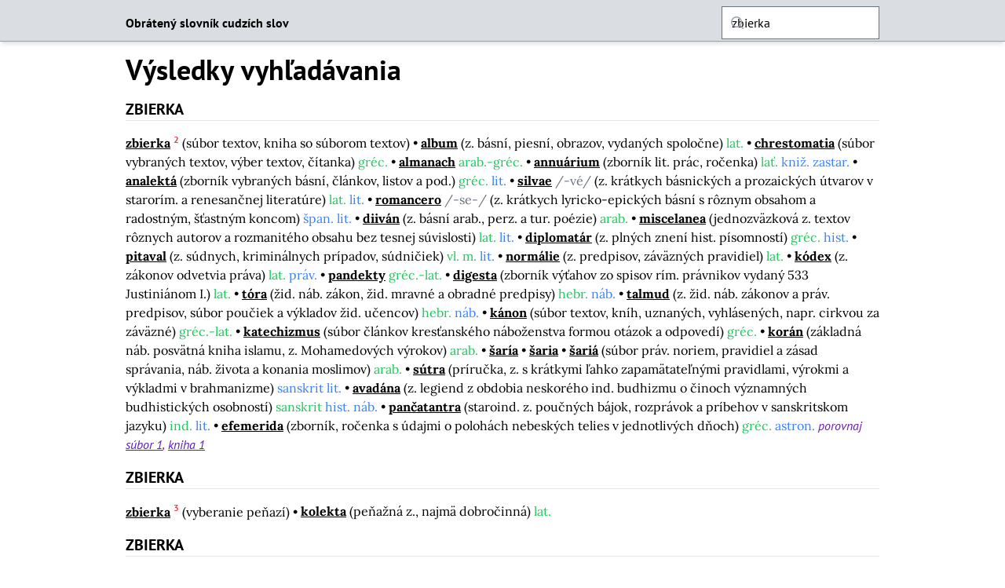

--- FILE ---
content_type: text/html;charset=utf-8
request_url: https://www.najdislovo.sk/oscs?word=zbierka
body_size: 137956
content:
<!DOCTYPE html>
<html >
<head><meta charset="utf-8">
<meta name="viewport" content="width=device-width, initial-scale=1">
<style id="nuxt-ui-colors">:root {
--color-primary-50: 239 246 255;
--color-primary-100: 219 234 254;
--color-primary-200: 191 219 254;
--color-primary-300: 147 197 253;
--color-primary-400: 96 165 250;
--color-primary-500: 59 130 246;
--color-primary-600: 37 99 235;
--color-primary-700: 29 78 216;
--color-primary-800: 30 64 175;
--color-primary-900: 30 58 138;
--color-primary-950: 23 37 84;
--color-primary-DEFAULT: var(--color-primary-500);

--color-gray-50: 249 250 251;
--color-gray-100: 243 244 246;
--color-gray-200: 229 231 235;
--color-gray-300: 209 213 219;
--color-gray-400: 156 163 175;
--color-gray-500: 107 114 128;
--color-gray-600: 75 85 99;
--color-gray-700: 55 65 81;
--color-gray-800: 31 41 55;
--color-gray-900: 17 24 39;
--color-gray-950: 3 7 18;
}

.dark {
  --color-primary-DEFAULT: var(--color-primary-400);
}
</style>
<title>Obrátený slovník cudzích slov - Nájdi slovo</title>
<style>/*! tailwindcss v3.3.5 | MIT License | https://tailwindcss.com*/*,:after,:before{border-color:rgb(var(--color-gray-200)/1);border-style:solid;border-width:0;box-sizing:border-box}:after,:before{--tw-content:""}html{-webkit-text-size-adjust:100%;font-feature-settings:normal;font-family:PT Sans,ui-sans-serif,system-ui,-apple-system,BlinkMacSystemFont,Segoe UI,Roboto,Helvetica Neue,Arial,Noto Sans,sans-serif,Apple Color Emoji,Segoe UI Emoji,Segoe UI Symbol,Noto Color Emoji;font-variation-settings:normal;line-height:1.5;tab-size:4}body{line-height:inherit;margin:0}hr{border-top-width:1px;color:inherit;height:0}abbr:where([title]){-webkit-text-decoration:underline dotted;text-decoration:underline dotted}h1,h2,h3,h4,h5,h6{font-size:inherit;font-weight:inherit}a{color:inherit;text-decoration:inherit}b,strong{font-weight:bolder}code,kbd,pre,samp{font-family:ui-monospace,SFMono-Regular,Menlo,Monaco,Consolas,Liberation Mono,Courier New,monospace;font-size:1em}small{font-size:80%}sub,sup{font-size:75%;line-height:0;position:relative;vertical-align:baseline}sub{bottom:-.25em}sup{top:-.5em}table{border-collapse:collapse;border-color:inherit;text-indent:0}button,input,optgroup,select,textarea{font-feature-settings:inherit;color:inherit;font-family:inherit;font-size:100%;font-variation-settings:inherit;font-weight:inherit;line-height:inherit;margin:0;padding:0}button,select{text-transform:none}[type=button],[type=reset],[type=submit],button{-webkit-appearance:button;background-color:transparent;background-image:none}:-moz-focusring{outline:auto}:-moz-ui-invalid{box-shadow:none}progress{vertical-align:baseline}::-webkit-inner-spin-button,::-webkit-outer-spin-button{height:auto}[type=search]{-webkit-appearance:textfield;outline-offset:-2px}::-webkit-search-decoration{-webkit-appearance:none}::-webkit-file-upload-button{-webkit-appearance:button;font:inherit}summary{display:list-item}blockquote,dd,dl,figure,h1,h2,h3,h4,h5,h6,hr,p,pre{margin:0}fieldset{margin:0}fieldset,legend{padding:0}menu,ol,ul{list-style:none;margin:0;padding:0}dialog{padding:0}textarea{resize:vertical}input::placeholder,textarea::placeholder{color:rgb(var(--color-gray-400)/1);opacity:1}[role=button],button{cursor:pointer}:disabled{cursor:default}audio,canvas,embed,iframe,img,object,svg,video{display:block;vertical-align:middle}img,video{height:auto;max-width:100%}[hidden]{display:none}*,:after,:before{--tw-border-spacing-x:0;--tw-border-spacing-y:0;--tw-translate-x:0;--tw-translate-y:0;--tw-rotate:0;--tw-skew-x:0;--tw-skew-y:0;--tw-scale-x:1;--tw-scale-y:1;--tw-pan-x: ;--tw-pan-y: ;--tw-pinch-zoom: ;--tw-scroll-snap-strictness:proximity;--tw-gradient-from-position: ;--tw-gradient-via-position: ;--tw-gradient-to-position: ;--tw-ordinal: ;--tw-slashed-zero: ;--tw-numeric-figure: ;--tw-numeric-spacing: ;--tw-numeric-fraction: ;--tw-ring-inset: ;--tw-ring-offset-width:0px;--tw-ring-offset-color:#fff;--tw-ring-color:rgba(59,130,246,.5);--tw-ring-offset-shadow:0 0 #0000;--tw-ring-shadow:0 0 #0000;--tw-shadow:0 0 #0000;--tw-shadow-colored:0 0 #0000;--tw-blur: ;--tw-brightness: ;--tw-contrast: ;--tw-grayscale: ;--tw-hue-rotate: ;--tw-invert: ;--tw-saturate: ;--tw-sepia: ;--tw-drop-shadow: ;--tw-backdrop-blur: ;--tw-backdrop-brightness: ;--tw-backdrop-contrast: ;--tw-backdrop-grayscale: ;--tw-backdrop-hue-rotate: ;--tw-backdrop-invert: ;--tw-backdrop-opacity: ;--tw-backdrop-saturate: ;--tw-backdrop-sepia: }::backdrop{--tw-border-spacing-x:0;--tw-border-spacing-y:0;--tw-translate-x:0;--tw-translate-y:0;--tw-rotate:0;--tw-skew-x:0;--tw-skew-y:0;--tw-scale-x:1;--tw-scale-y:1;--tw-pan-x: ;--tw-pan-y: ;--tw-pinch-zoom: ;--tw-scroll-snap-strictness:proximity;--tw-gradient-from-position: ;--tw-gradient-via-position: ;--tw-gradient-to-position: ;--tw-ordinal: ;--tw-slashed-zero: ;--tw-numeric-figure: ;--tw-numeric-spacing: ;--tw-numeric-fraction: ;--tw-ring-inset: ;--tw-ring-offset-width:0px;--tw-ring-offset-color:#fff;--tw-ring-color:rgba(59,130,246,.5);--tw-ring-offset-shadow:0 0 #0000;--tw-ring-shadow:0 0 #0000;--tw-shadow:0 0 #0000;--tw-shadow-colored:0 0 #0000;--tw-blur: ;--tw-brightness: ;--tw-contrast: ;--tw-grayscale: ;--tw-hue-rotate: ;--tw-invert: ;--tw-saturate: ;--tw-sepia: ;--tw-drop-shadow: ;--tw-backdrop-blur: ;--tw-backdrop-brightness: ;--tw-backdrop-contrast: ;--tw-backdrop-grayscale: ;--tw-backdrop-hue-rotate: ;--tw-backdrop-invert: ;--tw-backdrop-opacity: ;--tw-backdrop-saturate: ;--tw-backdrop-sepia: }.container{width:100%}@media (min-width:640px){.container{max-width:640px}}@media (min-width:768px){.container{max-width:768px}}@media (min-width:1024px){.container{max-width:1024px}}@media (min-width:1280px){.container{max-width:1280px}}@media (min-width:1536px){.container{max-width:1536px}}.form-input,.form-multiselect,.form-select,.form-textarea{--tw-shadow:0 0 #0000;-webkit-appearance:none;appearance:none;background-color:#fff;border-color:rgb(var(--color-gray-500)/var(--tw-border-opacity,1));border-radius:0;border-width:1px;font-size:1rem;line-height:1.5rem;padding:.5rem .75rem}.form-input:focus,.form-multiselect:focus,.form-select:focus,.form-textarea:focus{--tw-ring-inset:var(--tw-empty,/*!*/ /*!*/);--tw-ring-offset-width:0px;--tw-ring-offset-color:#fff;--tw-ring-color:#2563eb;--tw-ring-offset-shadow:var(--tw-ring-inset) 0 0 0 var(--tw-ring-offset-width) var(--tw-ring-offset-color);--tw-ring-shadow:var(--tw-ring-inset) 0 0 0 calc(1px + var(--tw-ring-offset-width)) var(--tw-ring-color);border-color:#2563eb;box-shadow:/*!*/ /*!*/ 0 0 0 0 #fff,/*!*/ /*!*/ 0 0 0 1px #2563eb,var(--tw-shadow);box-shadow:var(--tw-ring-offset-shadow),var(--tw-ring-shadow),var(--tw-shadow);outline:2px solid transparent;outline-offset:2px}.form-input::placeholder,.form-textarea::placeholder{color:rgb(var(--color-gray-500)/1);color:rgb(var(--color-gray-500)/var(--tw-text-opacity,1));opacity:1}.form-input::-webkit-datetime-edit-fields-wrapper{padding:0}.form-input::-webkit-date-and-time-value{min-height:1.5em;text-align:inherit}.form-input::-webkit-datetime-edit{display:inline-flex}.form-input::-webkit-datetime-edit,.form-input::-webkit-datetime-edit-day-field,.form-input::-webkit-datetime-edit-hour-field,.form-input::-webkit-datetime-edit-meridiem-field,.form-input::-webkit-datetime-edit-millisecond-field,.form-input::-webkit-datetime-edit-minute-field,.form-input::-webkit-datetime-edit-month-field,.form-input::-webkit-datetime-edit-second-field,.form-input::-webkit-datetime-edit-year-field{padding-bottom:0;padding-top:0}.form-select{background-image:url("data:image/svg+xml;charset=utf-8,%3Csvg xmlns='http://www.w3.org/2000/svg' fill='none' viewBox='0 0 20 20'%3E%3Cpath stroke='rgb(var(--color-gray-500) / var(--tw-stroke-opacity, 1))' stroke-linecap='round' stroke-linejoin='round' stroke-width='1.5' d='m6 8 4 4 4-4'/%3E%3C/svg%3E");background-position:right .5rem center;background-repeat:no-repeat;background-size:1.5em 1.5em;padding-right:2.5rem;-webkit-print-color-adjust:exact;print-color-adjust:exact}.form-select:where([size]:not([size="1"])){background-image:none;background-position:0 0;background-repeat:unset;background-size:initial;padding-right:.75rem;-webkit-print-color-adjust:unset;print-color-adjust:unset}.form-checkbox,.form-radio{--tw-shadow:0 0 #0000;-webkit-appearance:none;appearance:none;background-color:#fff;background-origin:border-box;border-color:rgb(var(--color-gray-500)/var(--tw-border-opacity,1));border-width:1px;color:#2563eb;display:inline-block;flex-shrink:0;height:1rem;padding:0;-webkit-print-color-adjust:exact;print-color-adjust:exact;-webkit-user-select:none;user-select:none;vertical-align:middle;width:1rem}.form-checkbox{border-radius:0}.form-radio{border-radius:100%}.form-checkbox:focus,.form-radio:focus{--tw-ring-inset:var(--tw-empty,/*!*/ /*!*/);--tw-ring-offset-width:2px;--tw-ring-offset-color:#fff;--tw-ring-color:#2563eb;--tw-ring-offset-shadow:var(--tw-ring-inset) 0 0 0 var(--tw-ring-offset-width) var(--tw-ring-offset-color);--tw-ring-shadow:var(--tw-ring-inset) 0 0 0 calc(2px + var(--tw-ring-offset-width)) var(--tw-ring-color);box-shadow:/*!*/ /*!*/ 0 0 0 2px #fff,/*!*/ /*!*/ 0 0 0 4px #2563eb,var(--tw-shadow);box-shadow:var(--tw-ring-offset-shadow),var(--tw-ring-shadow),var(--tw-shadow);outline:2px solid transparent;outline-offset:2px}.form-checkbox:checked,.form-radio:checked{background-color:currentColor;background-position:50%;background-repeat:no-repeat;background-size:100% 100%;border-color:transparent}.form-checkbox:checked{background-image:url("data:image/svg+xml;charset=utf-8,%3Csvg xmlns='http://www.w3.org/2000/svg' fill='%23fff' viewBox='0 0 16 16'%3E%3Cpath d='M12.207 4.793a1 1 0 0 1 0 1.414l-5 5a1 1 0 0 1-1.414 0l-2-2a1 1 0 0 1 1.414-1.414L6.5 9.086l4.293-4.293a1 1 0 0 1 1.414 0'/%3E%3C/svg%3E")}@media (forced-colors:active) {.form-checkbox:checked{-webkit-appearance:auto;appearance:auto}}.form-radio:checked{background-image:url("data:image/svg+xml;charset=utf-8,%3Csvg xmlns='http://www.w3.org/2000/svg' fill='%23fff' viewBox='0 0 16 16'%3E%3Ccircle cx='8' cy='8' r='3'/%3E%3C/svg%3E")}@media (forced-colors:active) {.form-radio:checked{-webkit-appearance:auto;appearance:auto}}.form-checkbox:checked:focus,.form-checkbox:checked:hover,.form-radio:checked:focus,.form-radio:checked:hover{background-color:currentColor;border-color:transparent}.form-checkbox:indeterminate{background-color:currentColor;background-image:url("data:image/svg+xml;charset=utf-8,%3Csvg xmlns='http://www.w3.org/2000/svg' fill='none' viewBox='0 0 16 16'%3E%3Cpath stroke='%23fff' stroke-linecap='round' stroke-linejoin='round' stroke-width='2' d='M4 8h8'/%3E%3C/svg%3E");background-position:50%;background-repeat:no-repeat;background-size:100% 100%;border-color:transparent}@media (forced-colors:active) {.form-checkbox:indeterminate{-webkit-appearance:auto;appearance:auto}}.form-checkbox:indeterminate:focus,.form-checkbox:indeterminate:hover{background-color:currentColor;border-color:transparent}.i-heroicons-arrow-path-20-solid{--svg:url("data:image/svg+xml;charset=utf-8,%3Csvg xmlns='http://www.w3.org/2000/svg' width='20' height='20'%3E%3Cpath fill-rule='evenodd' d='M15.312 11.424a5.5 5.5 0 0 1-9.201 2.466l-.312-.311h2.433a.75.75 0 0 0 0-1.5H3.989a.75.75 0 0 0-.75.75v4.242a.75.75 0 0 0 1.5 0v-2.43l.31.31a7 7 0 0 0 11.712-3.138.75.75 0 0 0-1.449-.39Zm1.23-3.723a.75.75 0 0 0 .219-.53V2.929a.75.75 0 0 0-1.5 0V5.36l-.31-.31A7 7 0 0 0 3.239 8.188a.75.75 0 1 0 1.448.389A5.5 5.5 0 0 1 13.89 6.11l.311.31h-2.432a.75.75 0 0 0 0 1.5h4.243a.75.75 0 0 0 .53-.219' clip-rule='evenodd'/%3E%3C/svg%3E");-webkit-mask-image:url("data:image/svg+xml;charset=utf-8,%3Csvg xmlns='http://www.w3.org/2000/svg' width='20' height='20'%3E%3Cpath fill-rule='evenodd' d='M15.312 11.424a5.5 5.5 0 0 1-9.201 2.466l-.312-.311h2.433a.75.75 0 0 0 0-1.5H3.989a.75.75 0 0 0-.75.75v4.242a.75.75 0 0 0 1.5 0v-2.43l.31.31a7 7 0 0 0 11.712-3.138.75.75 0 0 0-1.449-.39Zm1.23-3.723a.75.75 0 0 0 .219-.53V2.929a.75.75 0 0 0-1.5 0V5.36l-.31-.31A7 7 0 0 0 3.239 8.188a.75.75 0 1 0 1.448.389A5.5 5.5 0 0 1 13.89 6.11l.311.31h-2.432a.75.75 0 0 0 0 1.5h4.243a.75.75 0 0 0 .53-.219' clip-rule='evenodd'/%3E%3C/svg%3E");-webkit-mask-image:var(--svg);mask-image:url("data:image/svg+xml;charset=utf-8,%3Csvg xmlns='http://www.w3.org/2000/svg' width='20' height='20'%3E%3Cpath fill-rule='evenodd' d='M15.312 11.424a5.5 5.5 0 0 1-9.201 2.466l-.312-.311h2.433a.75.75 0 0 0 0-1.5H3.989a.75.75 0 0 0-.75.75v4.242a.75.75 0 0 0 1.5 0v-2.43l.31.31a7 7 0 0 0 11.712-3.138.75.75 0 0 0-1.449-.39Zm1.23-3.723a.75.75 0 0 0 .219-.53V2.929a.75.75 0 0 0-1.5 0V5.36l-.31-.31A7 7 0 0 0 3.239 8.188a.75.75 0 1 0 1.448.389A5.5 5.5 0 0 1 13.89 6.11l.311.31h-2.432a.75.75 0 0 0 0 1.5h4.243a.75.75 0 0 0 .53-.219' clip-rule='evenodd'/%3E%3C/svg%3E");mask-image:var(--svg)}.i-heroicons-arrow-path-20-solid,.i-heroicons-arrows-up-down-20-solid{background-color:currentColor;display:inline-block;height:1em;-webkit-mask-repeat:no-repeat;mask-repeat:no-repeat;-webkit-mask-size:100% 100%;mask-size:100% 100%;width:1em}.i-heroicons-arrows-up-down-20-solid{--svg:url("data:image/svg+xml;charset=utf-8,%3Csvg xmlns='http://www.w3.org/2000/svg' width='20' height='20'%3E%3Cpath fill-rule='evenodd' d='M2.24 6.8a.75.75 0 0 0 1.06-.04l1.95-2.1v8.59a.75.75 0 0 0 1.5 0V4.66l1.95 2.1a.75.75 0 1 0 1.1-1.02l-3.25-3.5a.75.75 0 0 0-1.1 0L2.2 5.74a.75.75 0 0 0 .04 1.06m8 6.4a.75.75 0 0 0-.04 1.06l3.25 3.5a.75.75 0 0 0 1.1 0l3.25-3.5a.75.75 0 1 0-1.1-1.02l-1.95 2.1V6.75a.75.75 0 0 0-1.5 0v8.59l-1.95-2.1a.75.75 0 0 0-1.06-.04' clip-rule='evenodd'/%3E%3C/svg%3E");-webkit-mask-image:url("data:image/svg+xml;charset=utf-8,%3Csvg xmlns='http://www.w3.org/2000/svg' width='20' height='20'%3E%3Cpath fill-rule='evenodd' d='M2.24 6.8a.75.75 0 0 0 1.06-.04l1.95-2.1v8.59a.75.75 0 0 0 1.5 0V4.66l1.95 2.1a.75.75 0 1 0 1.1-1.02l-3.25-3.5a.75.75 0 0 0-1.1 0L2.2 5.74a.75.75 0 0 0 .04 1.06m8 6.4a.75.75 0 0 0-.04 1.06l3.25 3.5a.75.75 0 0 0 1.1 0l3.25-3.5a.75.75 0 1 0-1.1-1.02l-1.95 2.1V6.75a.75.75 0 0 0-1.5 0v8.59l-1.95-2.1a.75.75 0 0 0-1.06-.04' clip-rule='evenodd'/%3E%3C/svg%3E");-webkit-mask-image:var(--svg);mask-image:url("data:image/svg+xml;charset=utf-8,%3Csvg xmlns='http://www.w3.org/2000/svg' width='20' height='20'%3E%3Cpath fill-rule='evenodd' d='M2.24 6.8a.75.75 0 0 0 1.06-.04l1.95-2.1v8.59a.75.75 0 0 0 1.5 0V4.66l1.95 2.1a.75.75 0 1 0 1.1-1.02l-3.25-3.5a.75.75 0 0 0-1.1 0L2.2 5.74a.75.75 0 0 0 .04 1.06m8 6.4a.75.75 0 0 0-.04 1.06l3.25 3.5a.75.75 0 0 0 1.1 0l3.25-3.5a.75.75 0 1 0-1.1-1.02l-1.95 2.1V6.75a.75.75 0 0 0-1.5 0v8.59l-1.95-2.1a.75.75 0 0 0-1.06-.04' clip-rule='evenodd'/%3E%3C/svg%3E");mask-image:var(--svg)}.i-heroicons-bars-arrow-down-20-solid{--svg:url("data:image/svg+xml;charset=utf-8,%3Csvg xmlns='http://www.w3.org/2000/svg' width='20' height='20'%3E%3Cpath fill-rule='evenodd' d='M2 3.75A.75.75 0 0 1 2.75 3h11.5a.75.75 0 0 1 0 1.5H2.75A.75.75 0 0 1 2 3.75M2 7.5a.75.75 0 0 1 .75-.75h7.508a.75.75 0 0 1 0 1.5H2.75A.75.75 0 0 1 2 7.5M14 7a.75.75 0 0 1 .75.75v6.59l1.95-2.1a.75.75 0 1 1 1.1 1.02l-3.25 3.5a.75.75 0 0 1-1.1 0l-3.25-3.5a.75.75 0 1 1 1.1-1.02l1.95 2.1V7.75A.75.75 0 0 1 14 7M2 11.25a.75.75 0 0 1 .75-.75h4.562a.75.75 0 0 1 0 1.5H2.75a.75.75 0 0 1-.75-.75' clip-rule='evenodd'/%3E%3C/svg%3E");-webkit-mask-image:url("data:image/svg+xml;charset=utf-8,%3Csvg xmlns='http://www.w3.org/2000/svg' width='20' height='20'%3E%3Cpath fill-rule='evenodd' d='M2 3.75A.75.75 0 0 1 2.75 3h11.5a.75.75 0 0 1 0 1.5H2.75A.75.75 0 0 1 2 3.75M2 7.5a.75.75 0 0 1 .75-.75h7.508a.75.75 0 0 1 0 1.5H2.75A.75.75 0 0 1 2 7.5M14 7a.75.75 0 0 1 .75.75v6.59l1.95-2.1a.75.75 0 1 1 1.1 1.02l-3.25 3.5a.75.75 0 0 1-1.1 0l-3.25-3.5a.75.75 0 1 1 1.1-1.02l1.95 2.1V7.75A.75.75 0 0 1 14 7M2 11.25a.75.75 0 0 1 .75-.75h4.562a.75.75 0 0 1 0 1.5H2.75a.75.75 0 0 1-.75-.75' clip-rule='evenodd'/%3E%3C/svg%3E");-webkit-mask-image:var(--svg);mask-image:url("data:image/svg+xml;charset=utf-8,%3Csvg xmlns='http://www.w3.org/2000/svg' width='20' height='20'%3E%3Cpath fill-rule='evenodd' d='M2 3.75A.75.75 0 0 1 2.75 3h11.5a.75.75 0 0 1 0 1.5H2.75A.75.75 0 0 1 2 3.75M2 7.5a.75.75 0 0 1 .75-.75h7.508a.75.75 0 0 1 0 1.5H2.75A.75.75 0 0 1 2 7.5M14 7a.75.75 0 0 1 .75.75v6.59l1.95-2.1a.75.75 0 1 1 1.1 1.02l-3.25 3.5a.75.75 0 0 1-1.1 0l-3.25-3.5a.75.75 0 1 1 1.1-1.02l1.95 2.1V7.75A.75.75 0 0 1 14 7M2 11.25a.75.75 0 0 1 .75-.75h4.562a.75.75 0 0 1 0 1.5H2.75a.75.75 0 0 1-.75-.75' clip-rule='evenodd'/%3E%3C/svg%3E");mask-image:var(--svg)}.i-heroicons-bars-arrow-down-20-solid,.i-heroicons-bars-arrow-up-20-solid{background-color:currentColor;display:inline-block;height:1em;-webkit-mask-repeat:no-repeat;mask-repeat:no-repeat;-webkit-mask-size:100% 100%;mask-size:100% 100%;width:1em}.i-heroicons-bars-arrow-up-20-solid{--svg:url("data:image/svg+xml;charset=utf-8,%3Csvg xmlns='http://www.w3.org/2000/svg' width='20' height='20'%3E%3Cpath fill-rule='evenodd' d='M2 3.75A.75.75 0 0 1 2.75 3h11.5a.75.75 0 0 1 0 1.5H2.75A.75.75 0 0 1 2 3.75M2 7.5a.75.75 0 0 1 .75-.75h6.365a.75.75 0 0 1 0 1.5H2.75A.75.75 0 0 1 2 7.5M14 7a.75.75 0 0 1 .55.24l3.25 3.5a.75.75 0 1 1-1.1 1.02l-1.95-2.1v6.59a.75.75 0 0 1-1.5 0V9.66l-1.95 2.1a.75.75 0 1 1-1.1-1.02l3.25-3.5A.75.75 0 0 1 14 7M2 11.25a.75.75 0 0 1 .75-.75H7A.75.75 0 0 1 7 12H2.75a.75.75 0 0 1-.75-.75' clip-rule='evenodd'/%3E%3C/svg%3E");-webkit-mask-image:url("data:image/svg+xml;charset=utf-8,%3Csvg xmlns='http://www.w3.org/2000/svg' width='20' height='20'%3E%3Cpath fill-rule='evenodd' d='M2 3.75A.75.75 0 0 1 2.75 3h11.5a.75.75 0 0 1 0 1.5H2.75A.75.75 0 0 1 2 3.75M2 7.5a.75.75 0 0 1 .75-.75h6.365a.75.75 0 0 1 0 1.5H2.75A.75.75 0 0 1 2 7.5M14 7a.75.75 0 0 1 .55.24l3.25 3.5a.75.75 0 1 1-1.1 1.02l-1.95-2.1v6.59a.75.75 0 0 1-1.5 0V9.66l-1.95 2.1a.75.75 0 1 1-1.1-1.02l3.25-3.5A.75.75 0 0 1 14 7M2 11.25a.75.75 0 0 1 .75-.75H7A.75.75 0 0 1 7 12H2.75a.75.75 0 0 1-.75-.75' clip-rule='evenodd'/%3E%3C/svg%3E");-webkit-mask-image:var(--svg);mask-image:url("data:image/svg+xml;charset=utf-8,%3Csvg xmlns='http://www.w3.org/2000/svg' width='20' height='20'%3E%3Cpath fill-rule='evenodd' d='M2 3.75A.75.75 0 0 1 2.75 3h11.5a.75.75 0 0 1 0 1.5H2.75A.75.75 0 0 1 2 3.75M2 7.5a.75.75 0 0 1 .75-.75h6.365a.75.75 0 0 1 0 1.5H2.75A.75.75 0 0 1 2 7.5M14 7a.75.75 0 0 1 .55.24l3.25 3.5a.75.75 0 1 1-1.1 1.02l-1.95-2.1v6.59a.75.75 0 0 1-1.5 0V9.66l-1.95 2.1a.75.75 0 1 1-1.1-1.02l3.25-3.5A.75.75 0 0 1 14 7M2 11.25a.75.75 0 0 1 .75-.75H7A.75.75 0 0 1 7 12H2.75a.75.75 0 0 1-.75-.75' clip-rule='evenodd'/%3E%3C/svg%3E");mask-image:var(--svg)}.i-heroicons-check-20-solid{--svg:url("data:image/svg+xml;charset=utf-8,%3Csvg xmlns='http://www.w3.org/2000/svg' width='20' height='20'%3E%3Cpath fill-rule='evenodd' d='M16.704 4.153a.75.75 0 0 1 .143 1.052l-8 10.5a.75.75 0 0 1-1.127.075l-4.5-4.5a.75.75 0 0 1 1.06-1.06l3.894 3.893 7.48-9.817a.75.75 0 0 1 1.05-.143' clip-rule='evenodd'/%3E%3C/svg%3E");-webkit-mask-image:url("data:image/svg+xml;charset=utf-8,%3Csvg xmlns='http://www.w3.org/2000/svg' width='20' height='20'%3E%3Cpath fill-rule='evenodd' d='M16.704 4.153a.75.75 0 0 1 .143 1.052l-8 10.5a.75.75 0 0 1-1.127.075l-4.5-4.5a.75.75 0 0 1 1.06-1.06l3.894 3.893 7.48-9.817a.75.75 0 0 1 1.05-.143' clip-rule='evenodd'/%3E%3C/svg%3E");-webkit-mask-image:var(--svg);mask-image:url("data:image/svg+xml;charset=utf-8,%3Csvg xmlns='http://www.w3.org/2000/svg' width='20' height='20'%3E%3Cpath fill-rule='evenodd' d='M16.704 4.153a.75.75 0 0 1 .143 1.052l-8 10.5a.75.75 0 0 1-1.127.075l-4.5-4.5a.75.75 0 0 1 1.06-1.06l3.894 3.893 7.48-9.817a.75.75 0 0 1 1.05-.143' clip-rule='evenodd'/%3E%3C/svg%3E");mask-image:var(--svg)}.i-heroicons-check-20-solid,.i-heroicons-chevron-double-left-20-solid{background-color:currentColor;display:inline-block;height:1em;-webkit-mask-repeat:no-repeat;mask-repeat:no-repeat;-webkit-mask-size:100% 100%;mask-size:100% 100%;width:1em}.i-heroicons-chevron-double-left-20-solid{--svg:url("data:image/svg+xml;charset=utf-8,%3Csvg xmlns='http://www.w3.org/2000/svg' width='20' height='20'%3E%3Cpath fill-rule='evenodd' d='M15.79 14.77a.75.75 0 0 1-1.06.02l-4.5-4.25a.75.75 0 0 1 0-1.08l4.5-4.25a.75.75 0 1 1 1.04 1.08L11.832 10l3.938 3.71a.75.75 0 0 1 .02 1.06m-6 0a.75.75 0 0 1-1.06.02l-4.5-4.25a.75.75 0 0 1 0-1.08l4.5-4.25a.75.75 0 1 1 1.04 1.08L5.832 10l3.938 3.71a.75.75 0 0 1 .02 1.06' clip-rule='evenodd'/%3E%3C/svg%3E");-webkit-mask-image:url("data:image/svg+xml;charset=utf-8,%3Csvg xmlns='http://www.w3.org/2000/svg' width='20' height='20'%3E%3Cpath fill-rule='evenodd' d='M15.79 14.77a.75.75 0 0 1-1.06.02l-4.5-4.25a.75.75 0 0 1 0-1.08l4.5-4.25a.75.75 0 1 1 1.04 1.08L11.832 10l3.938 3.71a.75.75 0 0 1 .02 1.06m-6 0a.75.75 0 0 1-1.06.02l-4.5-4.25a.75.75 0 0 1 0-1.08l4.5-4.25a.75.75 0 1 1 1.04 1.08L5.832 10l3.938 3.71a.75.75 0 0 1 .02 1.06' clip-rule='evenodd'/%3E%3C/svg%3E");-webkit-mask-image:var(--svg);mask-image:url("data:image/svg+xml;charset=utf-8,%3Csvg xmlns='http://www.w3.org/2000/svg' width='20' height='20'%3E%3Cpath fill-rule='evenodd' d='M15.79 14.77a.75.75 0 0 1-1.06.02l-4.5-4.25a.75.75 0 0 1 0-1.08l4.5-4.25a.75.75 0 1 1 1.04 1.08L11.832 10l3.938 3.71a.75.75 0 0 1 .02 1.06m-6 0a.75.75 0 0 1-1.06.02l-4.5-4.25a.75.75 0 0 1 0-1.08l4.5-4.25a.75.75 0 1 1 1.04 1.08L5.832 10l3.938 3.71a.75.75 0 0 1 .02 1.06' clip-rule='evenodd'/%3E%3C/svg%3E");mask-image:var(--svg)}.i-heroicons-chevron-double-right-20-solid{--svg:url("data:image/svg+xml;charset=utf-8,%3Csvg xmlns='http://www.w3.org/2000/svg' width='20' height='20'%3E%3Cg fill-rule='evenodd' clip-rule='evenodd'%3E%3Cpath d='M10.21 14.77a.75.75 0 0 1 .02-1.06L14.168 10 10.23 6.29a.75.75 0 1 1 1.04-1.08l4.5 4.25a.75.75 0 0 1 0 1.08l-4.5 4.25a.75.75 0 0 1-1.06-.02'/%3E%3Cpath d='M4.21 14.77a.75.75 0 0 1 .02-1.06L8.168 10 4.23 6.29a.75.75 0 1 1 1.04-1.08l4.5 4.25a.75.75 0 0 1 0 1.08l-4.5 4.25a.75.75 0 0 1-1.06-.02'/%3E%3C/g%3E%3C/svg%3E");-webkit-mask-image:url("data:image/svg+xml;charset=utf-8,%3Csvg xmlns='http://www.w3.org/2000/svg' width='20' height='20'%3E%3Cg fill-rule='evenodd' clip-rule='evenodd'%3E%3Cpath d='M10.21 14.77a.75.75 0 0 1 .02-1.06L14.168 10 10.23 6.29a.75.75 0 1 1 1.04-1.08l4.5 4.25a.75.75 0 0 1 0 1.08l-4.5 4.25a.75.75 0 0 1-1.06-.02'/%3E%3Cpath d='M4.21 14.77a.75.75 0 0 1 .02-1.06L8.168 10 4.23 6.29a.75.75 0 1 1 1.04-1.08l4.5 4.25a.75.75 0 0 1 0 1.08l-4.5 4.25a.75.75 0 0 1-1.06-.02'/%3E%3C/g%3E%3C/svg%3E");-webkit-mask-image:var(--svg);mask-image:url("data:image/svg+xml;charset=utf-8,%3Csvg xmlns='http://www.w3.org/2000/svg' width='20' height='20'%3E%3Cg fill-rule='evenodd' clip-rule='evenodd'%3E%3Cpath d='M10.21 14.77a.75.75 0 0 1 .02-1.06L14.168 10 10.23 6.29a.75.75 0 1 1 1.04-1.08l4.5 4.25a.75.75 0 0 1 0 1.08l-4.5 4.25a.75.75 0 0 1-1.06-.02'/%3E%3Cpath d='M4.21 14.77a.75.75 0 0 1 .02-1.06L8.168 10 4.23 6.29a.75.75 0 1 1 1.04-1.08l4.5 4.25a.75.75 0 0 1 0 1.08l-4.5 4.25a.75.75 0 0 1-1.06-.02'/%3E%3C/g%3E%3C/svg%3E");mask-image:var(--svg)}.i-heroicons-chevron-double-right-20-solid,.i-heroicons-chevron-down-20-solid{background-color:currentColor;display:inline-block;height:1em;-webkit-mask-repeat:no-repeat;mask-repeat:no-repeat;-webkit-mask-size:100% 100%;mask-size:100% 100%;width:1em}.i-heroicons-chevron-down-20-solid{--svg:url("data:image/svg+xml;charset=utf-8,%3Csvg xmlns='http://www.w3.org/2000/svg' width='20' height='20'%3E%3Cpath fill-rule='evenodd' d='M5.23 7.21a.75.75 0 0 1 1.06.02L10 11.168l3.71-3.938a.75.75 0 1 1 1.08 1.04l-4.25 4.5a.75.75 0 0 1-1.08 0l-4.25-4.5a.75.75 0 0 1 .02-1.06' clip-rule='evenodd'/%3E%3C/svg%3E");-webkit-mask-image:url("data:image/svg+xml;charset=utf-8,%3Csvg xmlns='http://www.w3.org/2000/svg' width='20' height='20'%3E%3Cpath fill-rule='evenodd' d='M5.23 7.21a.75.75 0 0 1 1.06.02L10 11.168l3.71-3.938a.75.75 0 1 1 1.08 1.04l-4.25 4.5a.75.75 0 0 1-1.08 0l-4.25-4.5a.75.75 0 0 1 .02-1.06' clip-rule='evenodd'/%3E%3C/svg%3E");-webkit-mask-image:var(--svg);mask-image:url("data:image/svg+xml;charset=utf-8,%3Csvg xmlns='http://www.w3.org/2000/svg' width='20' height='20'%3E%3Cpath fill-rule='evenodd' d='M5.23 7.21a.75.75 0 0 1 1.06.02L10 11.168l3.71-3.938a.75.75 0 1 1 1.08 1.04l-4.25 4.5a.75.75 0 0 1-1.08 0l-4.25-4.5a.75.75 0 0 1 .02-1.06' clip-rule='evenodd'/%3E%3C/svg%3E");mask-image:var(--svg)}.i-heroicons-chevron-left-20-solid{--svg:url("data:image/svg+xml;charset=utf-8,%3Csvg xmlns='http://www.w3.org/2000/svg' width='20' height='20'%3E%3Cpath fill-rule='evenodd' d='M12.79 5.23a.75.75 0 0 1-.02 1.06L8.832 10l3.938 3.71a.75.75 0 1 1-1.04 1.08l-4.5-4.25a.75.75 0 0 1 0-1.08l4.5-4.25a.75.75 0 0 1 1.06.02' clip-rule='evenodd'/%3E%3C/svg%3E");-webkit-mask-image:url("data:image/svg+xml;charset=utf-8,%3Csvg xmlns='http://www.w3.org/2000/svg' width='20' height='20'%3E%3Cpath fill-rule='evenodd' d='M12.79 5.23a.75.75 0 0 1-.02 1.06L8.832 10l3.938 3.71a.75.75 0 1 1-1.04 1.08l-4.5-4.25a.75.75 0 0 1 0-1.08l4.5-4.25a.75.75 0 0 1 1.06.02' clip-rule='evenodd'/%3E%3C/svg%3E");-webkit-mask-image:var(--svg);mask-image:url("data:image/svg+xml;charset=utf-8,%3Csvg xmlns='http://www.w3.org/2000/svg' width='20' height='20'%3E%3Cpath fill-rule='evenodd' d='M12.79 5.23a.75.75 0 0 1-.02 1.06L8.832 10l3.938 3.71a.75.75 0 1 1-1.04 1.08l-4.5-4.25a.75.75 0 0 1 0-1.08l4.5-4.25a.75.75 0 0 1 1.06.02' clip-rule='evenodd'/%3E%3C/svg%3E");mask-image:var(--svg)}.i-heroicons-chevron-left-20-solid,.i-heroicons-chevron-right-20-solid{background-color:currentColor;display:inline-block;height:1em;-webkit-mask-repeat:no-repeat;mask-repeat:no-repeat;-webkit-mask-size:100% 100%;mask-size:100% 100%;width:1em}.i-heroicons-chevron-right-20-solid{--svg:url("data:image/svg+xml;charset=utf-8,%3Csvg xmlns='http://www.w3.org/2000/svg' width='20' height='20'%3E%3Cpath fill-rule='evenodd' d='M7.21 14.77a.75.75 0 0 1 .02-1.06L11.168 10 7.23 6.29a.75.75 0 1 1 1.04-1.08l4.5 4.25a.75.75 0 0 1 0 1.08l-4.5 4.25a.75.75 0 0 1-1.06-.02' clip-rule='evenodd'/%3E%3C/svg%3E");-webkit-mask-image:url("data:image/svg+xml;charset=utf-8,%3Csvg xmlns='http://www.w3.org/2000/svg' width='20' height='20'%3E%3Cpath fill-rule='evenodd' d='M7.21 14.77a.75.75 0 0 1 .02-1.06L11.168 10 7.23 6.29a.75.75 0 1 1 1.04-1.08l4.5 4.25a.75.75 0 0 1 0 1.08l-4.5 4.25a.75.75 0 0 1-1.06-.02' clip-rule='evenodd'/%3E%3C/svg%3E");-webkit-mask-image:var(--svg);mask-image:url("data:image/svg+xml;charset=utf-8,%3Csvg xmlns='http://www.w3.org/2000/svg' width='20' height='20'%3E%3Cpath fill-rule='evenodd' d='M7.21 14.77a.75.75 0 0 1 .02-1.06L11.168 10 7.23 6.29a.75.75 0 1 1 1.04-1.08l4.5 4.25a.75.75 0 0 1 0 1.08l-4.5 4.25a.75.75 0 0 1-1.06-.02' clip-rule='evenodd'/%3E%3C/svg%3E");mask-image:var(--svg)}.i-heroicons-circle-stack-20-solid{--svg:url("data:image/svg+xml;charset=utf-8,%3Csvg xmlns='http://www.w3.org/2000/svg' width='20' height='20'%3E%3Cpath fill-rule='evenodd' d='M10 1c3.866 0 7 1.79 7 4s-3.134 4-7 4-7-1.79-7-4 3.134-4 7-4m5.694 8.13c.464-.264.91-.583 1.306-.952V10c0 2.21-3.134 4-7 4s-7-1.79-7-4V8.178a7 7 0 0 0 1.306.953C5.838 10.006 7.854 10.5 10 10.5s4.162-.494 5.694-1.37M3 13.179V15c0 2.21 3.134 4 7 4s7-1.79 7-4v-1.822a7 7 0 0 1-1.306.953C14.162 15.006 12.146 15.5 10 15.5s-4.162-.494-5.694-1.37A7.009 7.009 0 0 1 3 13.179' clip-rule='evenodd'/%3E%3C/svg%3E");-webkit-mask-image:url("data:image/svg+xml;charset=utf-8,%3Csvg xmlns='http://www.w3.org/2000/svg' width='20' height='20'%3E%3Cpath fill-rule='evenodd' d='M10 1c3.866 0 7 1.79 7 4s-3.134 4-7 4-7-1.79-7-4 3.134-4 7-4m5.694 8.13c.464-.264.91-.583 1.306-.952V10c0 2.21-3.134 4-7 4s-7-1.79-7-4V8.178a7 7 0 0 0 1.306.953C5.838 10.006 7.854 10.5 10 10.5s4.162-.494 5.694-1.37M3 13.179V15c0 2.21 3.134 4 7 4s7-1.79 7-4v-1.822a7 7 0 0 1-1.306.953C14.162 15.006 12.146 15.5 10 15.5s-4.162-.494-5.694-1.37A7.009 7.009 0 0 1 3 13.179' clip-rule='evenodd'/%3E%3C/svg%3E");-webkit-mask-image:var(--svg);mask-image:url("data:image/svg+xml;charset=utf-8,%3Csvg xmlns='http://www.w3.org/2000/svg' width='20' height='20'%3E%3Cpath fill-rule='evenodd' d='M10 1c3.866 0 7 1.79 7 4s-3.134 4-7 4-7-1.79-7-4 3.134-4 7-4m5.694 8.13c.464-.264.91-.583 1.306-.952V10c0 2.21-3.134 4-7 4s-7-1.79-7-4V8.178a7 7 0 0 0 1.306.953C5.838 10.006 7.854 10.5 10 10.5s4.162-.494 5.694-1.37M3 13.179V15c0 2.21 3.134 4 7 4s7-1.79 7-4v-1.822a7 7 0 0 1-1.306.953C14.162 15.006 12.146 15.5 10 15.5s-4.162-.494-5.694-1.37A7.009 7.009 0 0 1 3 13.179' clip-rule='evenodd'/%3E%3C/svg%3E");mask-image:var(--svg)}.i-heroicons-circle-stack-20-solid,.i-heroicons-magnifying-glass-20-solid{background-color:currentColor;display:inline-block;height:1em;-webkit-mask-repeat:no-repeat;mask-repeat:no-repeat;-webkit-mask-size:100% 100%;mask-size:100% 100%;width:1em}.i-heroicons-magnifying-glass-20-solid{--svg:url("data:image/svg+xml;charset=utf-8,%3Csvg xmlns='http://www.w3.org/2000/svg' width='20' height='20'%3E%3Cpath fill-rule='evenodd' d='M9 3.5a5.5 5.5 0 1 0 0 11 5.5 5.5 0 0 0 0-11M2 9a7 7 0 1 1 12.452 4.391l3.328 3.329a.75.75 0 1 1-1.06 1.06l-3.329-3.328A7 7 0 0 1 2 9' clip-rule='evenodd'/%3E%3C/svg%3E");-webkit-mask-image:url("data:image/svg+xml;charset=utf-8,%3Csvg xmlns='http://www.w3.org/2000/svg' width='20' height='20'%3E%3Cpath fill-rule='evenodd' d='M9 3.5a5.5 5.5 0 1 0 0 11 5.5 5.5 0 0 0 0-11M2 9a7 7 0 1 1 12.452 4.391l3.328 3.329a.75.75 0 1 1-1.06 1.06l-3.329-3.328A7 7 0 0 1 2 9' clip-rule='evenodd'/%3E%3C/svg%3E");-webkit-mask-image:var(--svg);mask-image:url("data:image/svg+xml;charset=utf-8,%3Csvg xmlns='http://www.w3.org/2000/svg' width='20' height='20'%3E%3Cpath fill-rule='evenodd' d='M9 3.5a5.5 5.5 0 1 0 0 11 5.5 5.5 0 0 0 0-11M2 9a7 7 0 1 1 12.452 4.391l3.328 3.329a.75.75 0 1 1-1.06 1.06l-3.329-3.328A7 7 0 0 1 2 9' clip-rule='evenodd'/%3E%3C/svg%3E");mask-image:var(--svg)}.i-heroicons-minus{--svg:url("data:image/svg+xml;charset=utf-8,%3Csvg xmlns='http://www.w3.org/2000/svg' width='24' height='24'%3E%3Cpath fill='none' stroke='%23000' stroke-linecap='round' stroke-linejoin='round' stroke-width='1.5' d='M19.5 12h-15'/%3E%3C/svg%3E");-webkit-mask-image:url("data:image/svg+xml;charset=utf-8,%3Csvg xmlns='http://www.w3.org/2000/svg' width='24' height='24'%3E%3Cpath fill='none' stroke='%23000' stroke-linecap='round' stroke-linejoin='round' stroke-width='1.5' d='M19.5 12h-15'/%3E%3C/svg%3E");-webkit-mask-image:var(--svg);mask-image:url("data:image/svg+xml;charset=utf-8,%3Csvg xmlns='http://www.w3.org/2000/svg' width='24' height='24'%3E%3Cpath fill='none' stroke='%23000' stroke-linecap='round' stroke-linejoin='round' stroke-width='1.5' d='M19.5 12h-15'/%3E%3C/svg%3E");mask-image:var(--svg)}.i-heroicons-minus,.i-heroicons-x-mark-20-solid{background-color:currentColor;display:inline-block;height:1em;-webkit-mask-repeat:no-repeat;mask-repeat:no-repeat;-webkit-mask-size:100% 100%;mask-size:100% 100%;width:1em}.i-heroicons-x-mark-20-solid{--svg:url("data:image/svg+xml;charset=utf-8,%3Csvg xmlns='http://www.w3.org/2000/svg' width='20' height='20'%3E%3Cpath d='M6.28 5.22a.75.75 0 0 0-1.06 1.06L8.94 10l-3.72 3.72a.75.75 0 1 0 1.06 1.06L10 11.06l3.72 3.72a.75.75 0 1 0 1.06-1.06L11.06 10l3.72-3.72a.75.75 0 0 0-1.06-1.06L10 8.94z'/%3E%3C/svg%3E");-webkit-mask-image:url("data:image/svg+xml;charset=utf-8,%3Csvg xmlns='http://www.w3.org/2000/svg' width='20' height='20'%3E%3Cpath d='M6.28 5.22a.75.75 0 0 0-1.06 1.06L8.94 10l-3.72 3.72a.75.75 0 1 0 1.06 1.06L10 11.06l3.72 3.72a.75.75 0 1 0 1.06-1.06L11.06 10l3.72-3.72a.75.75 0 0 0-1.06-1.06L10 8.94z'/%3E%3C/svg%3E");-webkit-mask-image:var(--svg);mask-image:url("data:image/svg+xml;charset=utf-8,%3Csvg xmlns='http://www.w3.org/2000/svg' width='20' height='20'%3E%3Cpath d='M6.28 5.22a.75.75 0 0 0-1.06 1.06L8.94 10l-3.72 3.72a.75.75 0 1 0 1.06 1.06L10 11.06l3.72 3.72a.75.75 0 1 0 1.06-1.06L11.06 10l3.72-3.72a.75.75 0 0 0-1.06-1.06L10 8.94z'/%3E%3C/svg%3E");mask-image:var(--svg)}.pointer-events-none{pointer-events:none}.pointer-events-auto{pointer-events:auto}.invisible{visibility:hidden}.static{position:static}.fixed{position:fixed}.absolute{position:absolute}.relative{position:relative}.sticky{position:sticky}.inset-0{inset:0}.inset-y-0{bottom:0;top:0}.-bottom-1{bottom:-.25rem}.-left-1{left:-.25rem}.-right-1{right:-.25rem}.-top-1{top:-.25rem}.bottom-0{bottom:0}.end-0{inset-inline-end:0}.end-4{inset-inline-end:1rem}.left-0{left:0}.left-\[4px\]{left:4px}.right-0{right:0}.start-0{inset-inline-start:0}.start-4{inset-inline-start:1rem}.top-0{top:0}.top-\[4px\]{top:4px}.z-10{z-index:10}.z-20{z-index:20}.z-50{z-index:50}.z-\[1\]{z-index:1}.z-\[55\]{z-index:55}.col-start-1{grid-column-start:1}.row-start-1{grid-row-start:1}.-m-1{margin:-.25rem}.-m-1\.5{margin:-.375rem}.m-0{margin:0}.-mx-1{margin-left:-.25rem;margin-right:-.25rem}.-my-0{margin-bottom:0;margin-top:0}.-my-0\.5{margin-bottom:-.125rem;margin-top:-.125rem}.mx-1{margin-left:.25rem;margin-right:.25rem}.mx-3{margin-left:.75rem;margin-right:.75rem}.mx-auto{margin-left:auto;margin-right:auto}.my-2{margin-bottom:.5rem;margin-top:.5rem}.my-4{margin-bottom:1rem;margin-top:1rem}.-me-1{margin-inline-end:-.25rem}.-me-1\.5{margin-inline-end:-.375rem}.-mt-1{margin-top:-.25rem}.mb-1{margin-bottom:.25rem}.mb-1\.5{margin-bottom:.375rem}.mb-2{margin-bottom:.5rem}.mb-4{margin-bottom:1rem}.ml-2{margin-left:.5rem}.ml-6{margin-left:1.5rem}.ms-3{margin-inline-start:.75rem}.ms-auto{margin-inline-start:auto}.mt-0{margin-top:0}.mt-1{margin-top:.25rem}.mt-2{margin-top:.5rem}.mt-3{margin-top:.75rem}.mt-8{margin-top:2rem}.line-clamp-1{-webkit-box-orient:vertical;-webkit-line-clamp:1;display:-webkit-box;overflow:hidden}.block{display:block}.inline-block{display:inline-block}.inline{display:inline}.flex{display:flex}.inline-flex{display:inline-flex}.table{display:table}.grid{display:grid}.inline-grid{display:inline-grid}.hidden{display:none}.h-0{height:0}.h-0\.5{height:.125rem}.h-1{height:.25rem}.h-1\.5{height:.375rem}.h-10{height:2.5rem}.h-12{height:3rem}.h-14{height:3.5rem}.h-16{height:4rem}.h-2{height:.5rem}.h-2\.5{height:.625rem}.h-20{height:5rem}.h-3{height:.75rem}.h-3\.5{height:.875rem}.h-4{height:1rem}.h-5{height:1.25rem}.h-6{height:1.5rem}.h-7{height:1.75rem}.h-8{height:2rem}.h-9{height:2.25rem}.h-\[4px\]{height:4px}.h-\[5px\]{height:5px}.h-full{height:100%}.h-px{height:1px}.h-screen{height:100vh}.max-h-60{max-height:15rem}.min-h-0{min-height:0}.min-h-full{min-height:100%}.w-0{width:0}.w-10{width:2.5rem}.w-11{width:2.75rem}.w-12{width:3rem}.w-14{width:3.5rem}.w-16{width:4rem}.w-2{width:.5rem}.w-2\.5{width:.625rem}.w-20{width:5rem}.w-24{width:6rem}.w-3{width:.75rem}.w-32{width:8rem}.w-4{width:1rem}.w-40{width:10rem}.w-48{width:12rem}.w-5{width:1.25rem}.w-6{width:1.5rem}.w-64{width:16rem}.w-7{width:1.75rem}.w-8{width:2rem}.w-9{width:2.25rem}.w-\[3\.25rem\]{width:3.25rem}.w-\[3\.75rem\]{width:3.75rem}.w-\[calc\(100\%\+0\.5rem\)\]{width:calc(100% + .5rem)}.w-fit{width:-moz-fit-content;width:fit-content}.w-full{width:100%}.w-px{width:1px}.w-screen{width:100vw}.min-w-0{min-width:0}.min-w-\[0\.375rem\]{min-width:.375rem}.min-w-\[0\.5rem\]{min-width:.5rem}.min-w-\[0\.625rem\]{min-width:.625rem}.min-w-\[0\.75rem\]{min-width:.75rem}.min-w-\[0\.875rem\]{min-width:.875rem}.min-w-\[1\.25rem\]{min-width:1.25rem}.min-w-\[16px\]{min-width:16px}.min-w-\[1rem\]{min-width:1rem}.min-w-\[20px\]{min-width:20px}.min-w-\[24px\]{min-width:24px}.min-w-\[4px\]{min-width:4px}.min-w-\[5px\]{min-width:5px}.min-w-fit{min-width:-moz-fit-content;min-width:fit-content}.min-w-full{min-width:100%}.max-w-7xl{max-width:80rem}.max-w-md{max-width:28rem}.max-w-screen-lg{max-width:1024px}.max-w-xs{max-width:20rem}.flex-1{flex:1 1 0%}.flex-none{flex:none}.flex-shrink{flex-shrink:1}.flex-shrink-0{flex-shrink:0}.flex-grow{flex-grow:1}.table-fixed{table-layout:fixed}.-translate-x-1\/2{--tw-translate-x:-50%;transform:translate(-50%,var(--tw-translate-y)) rotate(var(--tw-rotate)) skewX(var(--tw-skew-x)) skewY(var(--tw-skew-y)) scaleX(var(--tw-scale-x)) scaleY(var(--tw-scale-y));transform:translate(var(--tw-translate-x),var(--tw-translate-y)) rotate(var(--tw-rotate)) skewX(var(--tw-skew-x)) skewY(var(--tw-skew-y)) scaleX(var(--tw-scale-x)) scaleY(var(--tw-scale-y))}.-translate-x-full{--tw-translate-x:-100%;transform:translate(-100%,var(--tw-translate-y)) rotate(var(--tw-rotate)) skewX(var(--tw-skew-x)) skewY(var(--tw-skew-y)) scaleX(var(--tw-scale-x)) scaleY(var(--tw-scale-y));transform:translate(var(--tw-translate-x),var(--tw-translate-y)) rotate(var(--tw-rotate)) skewX(var(--tw-skew-x)) skewY(var(--tw-skew-y)) scaleX(var(--tw-scale-x)) scaleY(var(--tw-scale-y))}.-translate-y-1\/2{--tw-translate-y:-50%;transform:translate(var(--tw-translate-x),-50%) rotate(var(--tw-rotate)) skewX(var(--tw-skew-x)) skewY(var(--tw-skew-y)) scaleX(var(--tw-scale-x)) scaleY(var(--tw-scale-y));transform:translate(var(--tw-translate-x),var(--tw-translate-y)) rotate(var(--tw-rotate)) skewX(var(--tw-skew-x)) skewY(var(--tw-skew-y)) scaleX(var(--tw-scale-x)) scaleY(var(--tw-scale-y))}.translate-x-0{--tw-translate-x:0px;transform:translateY(var(--tw-translate-y)) rotate(var(--tw-rotate)) skewX(var(--tw-skew-x)) skewY(var(--tw-skew-y)) scaleX(var(--tw-scale-x)) scaleY(var(--tw-scale-y));transform:translate(var(--tw-translate-x),var(--tw-translate-y)) rotate(var(--tw-rotate)) skewX(var(--tw-skew-x)) skewY(var(--tw-skew-y)) scaleX(var(--tw-scale-x)) scaleY(var(--tw-scale-y))}.translate-x-1\/2{--tw-translate-x:50%;transform:translate(50%,var(--tw-translate-y)) rotate(var(--tw-rotate)) skewX(var(--tw-skew-x)) skewY(var(--tw-skew-y)) scaleX(var(--tw-scale-x)) scaleY(var(--tw-scale-y));transform:translate(var(--tw-translate-x),var(--tw-translate-y)) rotate(var(--tw-rotate)) skewX(var(--tw-skew-x)) skewY(var(--tw-skew-y)) scaleX(var(--tw-scale-x)) scaleY(var(--tw-scale-y))}.translate-x-2{--tw-translate-x:0.5rem;transform:translate(.5rem,var(--tw-translate-y)) rotate(var(--tw-rotate)) skewX(var(--tw-skew-x)) skewY(var(--tw-skew-y)) scaleX(var(--tw-scale-x)) scaleY(var(--tw-scale-y));transform:translate(var(--tw-translate-x),var(--tw-translate-y)) rotate(var(--tw-rotate)) skewX(var(--tw-skew-x)) skewY(var(--tw-skew-y)) scaleX(var(--tw-scale-x)) scaleY(var(--tw-scale-y))}.translate-x-2\.5{--tw-translate-x:0.625rem;transform:translate(.625rem,var(--tw-translate-y)) rotate(var(--tw-rotate)) skewX(var(--tw-skew-x)) skewY(var(--tw-skew-y)) scaleX(var(--tw-scale-x)) scaleY(var(--tw-scale-y));transform:translate(var(--tw-translate-x),var(--tw-translate-y)) rotate(var(--tw-rotate)) skewX(var(--tw-skew-x)) skewY(var(--tw-skew-y)) scaleX(var(--tw-scale-x)) scaleY(var(--tw-scale-y))}.translate-x-3{--tw-translate-x:0.75rem;transform:translate(.75rem,var(--tw-translate-y)) rotate(var(--tw-rotate)) skewX(var(--tw-skew-x)) skewY(var(--tw-skew-y)) scaleX(var(--tw-scale-x)) scaleY(var(--tw-scale-y));transform:translate(var(--tw-translate-x),var(--tw-translate-y)) rotate(var(--tw-rotate)) skewX(var(--tw-skew-x)) skewY(var(--tw-skew-y)) scaleX(var(--tw-scale-x)) scaleY(var(--tw-scale-y))}.translate-x-4{--tw-translate-x:1rem;transform:translate(1rem,var(--tw-translate-y)) rotate(var(--tw-rotate)) skewX(var(--tw-skew-x)) skewY(var(--tw-skew-y)) scaleX(var(--tw-scale-x)) scaleY(var(--tw-scale-y));transform:translate(var(--tw-translate-x),var(--tw-translate-y)) rotate(var(--tw-rotate)) skewX(var(--tw-skew-x)) skewY(var(--tw-skew-y)) scaleX(var(--tw-scale-x)) scaleY(var(--tw-scale-y))}.translate-x-5{--tw-translate-x:1.25rem;transform:translate(1.25rem,var(--tw-translate-y)) rotate(var(--tw-rotate)) skewX(var(--tw-skew-x)) skewY(var(--tw-skew-y)) scaleX(var(--tw-scale-x)) scaleY(var(--tw-scale-y));transform:translate(var(--tw-translate-x),var(--tw-translate-y)) rotate(var(--tw-rotate)) skewX(var(--tw-skew-x)) skewY(var(--tw-skew-y)) scaleX(var(--tw-scale-x)) scaleY(var(--tw-scale-y))}.translate-x-6{--tw-translate-x:1.5rem;transform:translate(1.5rem,var(--tw-translate-y)) rotate(var(--tw-rotate)) skewX(var(--tw-skew-x)) skewY(var(--tw-skew-y)) scaleX(var(--tw-scale-x)) scaleY(var(--tw-scale-y));transform:translate(var(--tw-translate-x),var(--tw-translate-y)) rotate(var(--tw-rotate)) skewX(var(--tw-skew-x)) skewY(var(--tw-skew-y)) scaleX(var(--tw-scale-x)) scaleY(var(--tw-scale-y))}.translate-x-7{--tw-translate-x:1.75rem;transform:translate(1.75rem,var(--tw-translate-y)) rotate(var(--tw-rotate)) skewX(var(--tw-skew-x)) skewY(var(--tw-skew-y)) scaleX(var(--tw-scale-x)) scaleY(var(--tw-scale-y));transform:translate(var(--tw-translate-x),var(--tw-translate-y)) rotate(var(--tw-rotate)) skewX(var(--tw-skew-x)) skewY(var(--tw-skew-y)) scaleX(var(--tw-scale-x)) scaleY(var(--tw-scale-y))}.translate-x-full{--tw-translate-x:100%;transform:translate(100%,var(--tw-translate-y)) rotate(var(--tw-rotate)) skewX(var(--tw-skew-x)) skewY(var(--tw-skew-y)) scaleX(var(--tw-scale-x)) scaleY(var(--tw-scale-y));transform:translate(var(--tw-translate-x),var(--tw-translate-y)) rotate(var(--tw-rotate)) skewX(var(--tw-skew-x)) skewY(var(--tw-skew-y)) scaleX(var(--tw-scale-x)) scaleY(var(--tw-scale-y))}.translate-y-0{--tw-translate-y:0px;transform:translate(var(--tw-translate-x)) rotate(var(--tw-rotate)) skewX(var(--tw-skew-x)) skewY(var(--tw-skew-y)) scaleX(var(--tw-scale-x)) scaleY(var(--tw-scale-y));transform:translate(var(--tw-translate-x),var(--tw-translate-y)) rotate(var(--tw-rotate)) skewX(var(--tw-skew-x)) skewY(var(--tw-skew-y)) scaleX(var(--tw-scale-x)) scaleY(var(--tw-scale-y))}.translate-y-1{--tw-translate-y:0.25rem;transform:translate(var(--tw-translate-x),.25rem) rotate(var(--tw-rotate)) skewX(var(--tw-skew-x)) skewY(var(--tw-skew-y)) scaleX(var(--tw-scale-x)) scaleY(var(--tw-scale-y));transform:translate(var(--tw-translate-x),var(--tw-translate-y)) rotate(var(--tw-rotate)) skewX(var(--tw-skew-x)) skewY(var(--tw-skew-y)) scaleX(var(--tw-scale-x)) scaleY(var(--tw-scale-y))}.translate-y-1\/2{--tw-translate-y:50%;transform:translate(var(--tw-translate-x),50%) rotate(var(--tw-rotate)) skewX(var(--tw-skew-x)) skewY(var(--tw-skew-y)) scaleX(var(--tw-scale-x)) scaleY(var(--tw-scale-y));transform:translate(var(--tw-translate-x),var(--tw-translate-y)) rotate(var(--tw-rotate)) skewX(var(--tw-skew-x)) skewY(var(--tw-skew-y)) scaleX(var(--tw-scale-x)) scaleY(var(--tw-scale-y))}.translate-y-2{--tw-translate-y:0.5rem;transform:translate(var(--tw-translate-x),.5rem) rotate(var(--tw-rotate)) skewX(var(--tw-skew-x)) skewY(var(--tw-skew-y)) scaleX(var(--tw-scale-x)) scaleY(var(--tw-scale-y));transform:translate(var(--tw-translate-x),var(--tw-translate-y)) rotate(var(--tw-rotate)) skewX(var(--tw-skew-x)) skewY(var(--tw-skew-y)) scaleX(var(--tw-scale-x)) scaleY(var(--tw-scale-y))}.translate-y-4{--tw-translate-y:1rem;transform:translate(var(--tw-translate-x),1rem) rotate(var(--tw-rotate)) skewX(var(--tw-skew-x)) skewY(var(--tw-skew-y)) scaleX(var(--tw-scale-x)) scaleY(var(--tw-scale-y));transform:translate(var(--tw-translate-x),var(--tw-translate-y)) rotate(var(--tw-rotate)) skewX(var(--tw-skew-x)) skewY(var(--tw-skew-y)) scaleX(var(--tw-scale-x)) scaleY(var(--tw-scale-y))}.-rotate-180{--tw-rotate:-180deg;transform:translate(var(--tw-translate-x),var(--tw-translate-y)) rotate(-180deg) skewX(var(--tw-skew-x)) skewY(var(--tw-skew-y)) scaleX(var(--tw-scale-x)) scaleY(var(--tw-scale-y));transform:translate(var(--tw-translate-x),var(--tw-translate-y)) rotate(var(--tw-rotate)) skewX(var(--tw-skew-x)) skewY(var(--tw-skew-y)) scaleX(var(--tw-scale-x)) scaleY(var(--tw-scale-y))}.scale-100{--tw-scale-x:1;--tw-scale-y:1;transform:translate(var(--tw-translate-x),var(--tw-translate-y)) rotate(var(--tw-rotate)) skewX(var(--tw-skew-x)) skewY(var(--tw-skew-y)) scaleX(1) scaleY(1);transform:translate(var(--tw-translate-x),var(--tw-translate-y)) rotate(var(--tw-rotate)) skewX(var(--tw-skew-x)) skewY(var(--tw-skew-y)) scaleX(var(--tw-scale-x)) scaleY(var(--tw-scale-y))}.scale-95{--tw-scale-x:.95;--tw-scale-y:.95;transform:translate(var(--tw-translate-x),var(--tw-translate-y)) rotate(var(--tw-rotate)) skewX(var(--tw-skew-x)) skewY(var(--tw-skew-y)) scaleX(.95) scaleY(.95)}.scale-95,.transform{transform:translate(var(--tw-translate-x),var(--tw-translate-y)) rotate(var(--tw-rotate)) skewX(var(--tw-skew-x)) skewY(var(--tw-skew-y)) scaleX(var(--tw-scale-x)) scaleY(var(--tw-scale-y))}@keyframes pulse{50%{opacity:.5}}.animate-pulse{animation:pulse 2s cubic-bezier(.4,0,.6,1) infinite}@keyframes spin{to{transform:rotate(1turn)}}.animate-spin{animation:spin 1s linear infinite}.cursor-default{cursor:default}.cursor-not-allowed{cursor:not-allowed}.cursor-pointer{cursor:pointer}.select-none{-webkit-user-select:none;user-select:none}.resize-none{resize:none}.resize{resize:both}.scroll-py-1{scroll-padding-bottom:.25rem;scroll-padding-top:.25rem}.scroll-py-2{scroll-padding-bottom:.5rem;scroll-padding-top:.5rem}.list-inside{list-style-position:inside}.list-disc{list-style-type:disc}.appearance-none{-webkit-appearance:none;appearance:none}.grid-cols-1{grid-template-columns:repeat(1,minmax(0,1fr))}.flex-row{flex-direction:row}.flex-row-reverse{flex-direction:row-reverse}.flex-col{flex-direction:column}.flex-wrap{flex-wrap:wrap}.flex-nowrap{flex-wrap:nowrap}.content-center{align-content:center}.items-start{align-items:flex-start}.items-end{align-items:flex-end}.items-center{align-items:center}.justify-end{justify-content:flex-end}.justify-center{justify-content:center}.justify-between{justify-content:space-between}.gap-0{gap:0}.gap-0\.5{gap:.125rem}.gap-1{gap:.25rem}.gap-1\.5{gap:.375rem}.gap-2{gap:.5rem}.gap-3{gap:.75rem}.gap-8{gap:2rem}.gap-x-1{column-gap:.25rem}.gap-x-1\.5{column-gap:.375rem}.gap-x-2{column-gap:.5rem}.gap-x-2\.5{column-gap:.625rem}.-space-x-px>:not([hidden])~:not([hidden]){--tw-space-x-reverse:0;margin-left:-1px;margin-left:calc(-1px*(1 - var(--tw-space-x-reverse)));margin-right:0;margin-right:calc(-1px*var(--tw-space-x-reverse))}.-space-y-px>:not([hidden])~:not([hidden]){--tw-space-y-reverse:0;margin-bottom:0;margin-bottom:calc(-1px*var(--tw-space-y-reverse));margin-top:-1px;margin-top:calc(-1px*(1 - var(--tw-space-y-reverse)))}.space-y-2>:not([hidden])~:not([hidden]){--tw-space-y-reverse:0;margin-bottom:0;margin-bottom:calc(.5rem*var(--tw-space-y-reverse));margin-top:.5rem;margin-top:calc(.5rem*(1 - var(--tw-space-y-reverse)))}.space-y-3>:not([hidden])~:not([hidden]){--tw-space-y-reverse:0;margin-bottom:0;margin-bottom:calc(.75rem*var(--tw-space-y-reverse));margin-top:.75rem;margin-top:calc(.75rem*(1 - var(--tw-space-y-reverse)))}.divide-y>:not([hidden])~:not([hidden]){--tw-divide-y-reverse:0;border-bottom-width:0;border-bottom-width:calc(1px*var(--tw-divide-y-reverse));border-top-width:1px;border-top-width:calc(1px*(1 - var(--tw-divide-y-reverse)))}.divide-gray-100>:not([hidden])~:not([hidden]){--tw-divide-opacity:1;border-color:rgb(var(--color-gray-100)/var(--tw-divide-opacity))}.divide-gray-200>:not([hidden])~:not([hidden]){--tw-divide-opacity:1;border-color:rgb(var(--color-gray-200)/var(--tw-divide-opacity))}.divide-gray-300>:not([hidden])~:not([hidden]){--tw-divide-opacity:1;border-color:rgb(var(--color-gray-300)/var(--tw-divide-opacity))}.self-center{align-self:center}.overflow-hidden{overflow:hidden}.overflow-x-auto{overflow-x:auto}.overflow-y-auto{overflow-y:auto}.overflow-y-hidden{overflow-y:hidden}.truncate{overflow:hidden;text-overflow:ellipsis}.truncate,.whitespace-nowrap{white-space:nowrap}.break-all{word-break:break-all}.rounded{border-radius:.25rem}.rounded-2xl{border-radius:1rem}.rounded-3xl{border-radius:1.5rem}.rounded-full{border-radius:9999px}.rounded-lg{border-radius:.5rem}.rounded-md{border-radius:.375rem}.rounded-none{border-radius:0}.rounded-sm{border-radius:.125rem}.rounded-xl{border-radius:.75rem}.rounded-b{border-bottom-left-radius:.25rem;border-bottom-right-radius:.25rem}.rounded-b-2xl{border-bottom-left-radius:1rem;border-bottom-right-radius:1rem}.rounded-b-3xl{border-bottom-left-radius:1.5rem;border-bottom-right-radius:1.5rem}.rounded-b-full{border-bottom-left-radius:9999px;border-bottom-right-radius:9999px}.rounded-b-lg{border-bottom-left-radius:.5rem;border-bottom-right-radius:.5rem}.rounded-b-md{border-bottom-left-radius:.375rem;border-bottom-right-radius:.375rem}.rounded-b-none{border-bottom-left-radius:0;border-bottom-right-radius:0}.rounded-b-sm{border-bottom-left-radius:.125rem;border-bottom-right-radius:.125rem}.rounded-b-xl{border-bottom-left-radius:.75rem;border-bottom-right-radius:.75rem}.rounded-e{border-end-end-radius:.25rem;border-start-end-radius:.25rem}.rounded-e-2xl{border-end-end-radius:1rem;border-start-end-radius:1rem}.rounded-e-3xl{border-end-end-radius:1.5rem;border-start-end-radius:1.5rem}.rounded-e-full{border-end-end-radius:9999px;border-start-end-radius:9999px}.rounded-e-lg{border-end-end-radius:.5rem;border-start-end-radius:.5rem}.rounded-e-md{border-end-end-radius:.375rem;border-start-end-radius:.375rem}.rounded-e-none{border-end-end-radius:0;border-start-end-radius:0}.rounded-e-sm{border-end-end-radius:.125rem;border-start-end-radius:.125rem}.rounded-e-xl{border-end-end-radius:.75rem;border-start-end-radius:.75rem}.rounded-s{border-end-start-radius:.25rem;border-start-start-radius:.25rem}.rounded-s-2xl{border-end-start-radius:1rem;border-start-start-radius:1rem}.rounded-s-3xl{border-end-start-radius:1.5rem;border-start-start-radius:1.5rem}.rounded-s-full{border-end-start-radius:9999px;border-start-start-radius:9999px}.rounded-s-lg{border-end-start-radius:.5rem;border-start-start-radius:.5rem}.rounded-s-md{border-end-start-radius:.375rem;border-start-start-radius:.375rem}.rounded-s-none{border-end-start-radius:0;border-start-start-radius:0}.rounded-s-sm{border-end-start-radius:.125rem;border-start-start-radius:.125rem}.rounded-s-xl{border-end-start-radius:.75rem;border-start-start-radius:.75rem}.rounded-t{border-top-left-radius:.25rem;border-top-right-radius:.25rem}.rounded-t-2xl{border-top-left-radius:1rem;border-top-right-radius:1rem}.rounded-t-3xl{border-top-left-radius:1.5rem;border-top-right-radius:1.5rem}.rounded-t-full{border-top-left-radius:9999px;border-top-right-radius:9999px}.rounded-t-lg{border-top-left-radius:.5rem;border-top-right-radius:.5rem}.rounded-t-md{border-top-left-radius:.375rem;border-top-right-radius:.375rem}.rounded-t-none{border-top-left-radius:0;border-top-right-radius:0}.rounded-t-sm{border-top-left-radius:.125rem;border-top-right-radius:.125rem}.rounded-t-xl{border-top-left-radius:.75rem;border-top-right-radius:.75rem}.border{border-width:1px}.border-0{border-width:0}.border-2{border-width:2px}.border-b{border-bottom-width:1px}.border-s{border-inline-start-width:1px}.border-t{border-top-width:1px}.border-solid{border-style:solid}.border-dashed{border-style:dashed}.border-dotted{border-style:dotted}.border-none{border-style:none}.border-gray-200{--tw-border-opacity:1;border-color:rgb(var(--color-gray-200)/var(--tw-border-opacity))}.border-gray-300{--tw-border-opacity:1;border-color:rgb(var(--color-gray-300)/var(--tw-border-opacity))}.border-transparent{border-color:transparent}.border-b-gray-400{--tw-border-opacity:1;border-bottom-color:rgb(var(--color-gray-400)/var(--tw-border-opacity))}.bg-amber-300\/80{background-color:rgba(252,211,77,.8)}.bg-amber-400{--tw-bg-opacity:1;background-color:#fbbf24;background-color:rgb(251 191 36/var(--tw-bg-opacity))}.bg-amber-400\/0{background-color:rgba(251,191,36,0)}.bg-amber-400\/10{background-color:rgba(251,191,36,.1)}.bg-amber-400\/100{background-color:#fbbf24}.bg-amber-400\/20{background-color:rgba(251,191,36,.2)}.bg-amber-400\/25{background-color:rgba(251,191,36,.25)}.bg-amber-400\/30{background-color:rgba(251,191,36,.3)}.bg-amber-400\/40{background-color:rgba(251,191,36,.4)}.bg-amber-400\/5{background-color:rgba(251,191,36,.05)}.bg-amber-400\/50{background-color:rgba(251,191,36,.5)}.bg-amber-400\/60{background-color:rgba(251,191,36,.6)}.bg-amber-400\/70{background-color:rgba(251,191,36,.7)}.bg-amber-400\/75{background-color:rgba(251,191,36,.75)}.bg-amber-400\/80{background-color:rgba(251,191,36,.8)}.bg-amber-400\/90{background-color:rgba(251,191,36,.9)}.bg-amber-400\/95{background-color:rgba(251,191,36,.95)}.bg-amber-500{--tw-bg-opacity:1;background-color:#f59e0b;background-color:rgb(245 158 11/var(--tw-bg-opacity))}.bg-amber-500\/0{background-color:rgba(245,158,11,0)}.bg-amber-500\/10{background-color:rgba(245,158,11,.1)}.bg-amber-500\/100{background-color:#f59e0b}.bg-amber-500\/20{background-color:rgba(245,158,11,.2)}.bg-amber-500\/25{background-color:rgba(245,158,11,.25)}.bg-amber-500\/30{background-color:rgba(245,158,11,.3)}.bg-amber-500\/40{background-color:rgba(245,158,11,.4)}.bg-amber-500\/5{background-color:rgba(245,158,11,.05)}.bg-amber-500\/50{background-color:rgba(245,158,11,.5)}.bg-amber-500\/60{background-color:rgba(245,158,11,.6)}.bg-amber-500\/70{background-color:rgba(245,158,11,.7)}.bg-amber-500\/75{background-color:rgba(245,158,11,.75)}.bg-amber-500\/80{background-color:rgba(245,158,11,.8)}.bg-amber-500\/90{background-color:rgba(245,158,11,.9)}.bg-amber-500\/95{background-color:rgba(245,158,11,.95)}.bg-blue-400{--tw-bg-opacity:1;background-color:#60a5fa;background-color:rgb(96 165 250/var(--tw-bg-opacity))}.bg-blue-400\/0{background-color:rgba(96,165,250,0)}.bg-blue-400\/10{background-color:rgba(96,165,250,.1)}.bg-blue-400\/100{background-color:#60a5fa}.bg-blue-400\/20{background-color:rgba(96,165,250,.2)}.bg-blue-400\/25{background-color:rgba(96,165,250,.25)}.bg-blue-400\/30{background-color:rgba(96,165,250,.3)}.bg-blue-400\/40{background-color:rgba(96,165,250,.4)}.bg-blue-400\/5{background-color:rgba(96,165,250,.05)}.bg-blue-400\/50{background-color:rgba(96,165,250,.5)}.bg-blue-400\/60{background-color:rgba(96,165,250,.6)}.bg-blue-400\/70{background-color:rgba(96,165,250,.7)}.bg-blue-400\/75{background-color:rgba(96,165,250,.75)}.bg-blue-400\/80{background-color:rgba(96,165,250,.8)}.bg-blue-400\/90{background-color:rgba(96,165,250,.9)}.bg-blue-400\/95{background-color:rgba(96,165,250,.95)}.bg-blue-500{--tw-bg-opacity:1;background-color:#3b82f6;background-color:rgb(59 130 246/var(--tw-bg-opacity))}.bg-blue-500\/0{background-color:rgba(59,130,246,0)}.bg-blue-500\/10{background-color:rgba(59,130,246,.1)}.bg-blue-500\/100{background-color:#3b82f6}.bg-blue-500\/20{background-color:rgba(59,130,246,.2)}.bg-blue-500\/25{background-color:rgba(59,130,246,.25)}.bg-blue-500\/30{background-color:rgba(59,130,246,.3)}.bg-blue-500\/40{background-color:rgba(59,130,246,.4)}.bg-blue-500\/5{background-color:rgba(59,130,246,.05)}.bg-blue-500\/50{background-color:rgba(59,130,246,.5)}.bg-blue-500\/60{background-color:rgba(59,130,246,.6)}.bg-blue-500\/70{background-color:rgba(59,130,246,.7)}.bg-blue-500\/75{background-color:rgba(59,130,246,.75)}.bg-blue-500\/80{background-color:rgba(59,130,246,.8)}.bg-blue-500\/90{background-color:rgba(59,130,246,.9)}.bg-blue-500\/95{background-color:rgba(59,130,246,.95)}.bg-cyan-400{--tw-bg-opacity:1;background-color:#22d3ee;background-color:rgb(34 211 238/var(--tw-bg-opacity))}.bg-cyan-400\/0{background-color:rgba(34,211,238,0)}.bg-cyan-400\/10{background-color:rgba(34,211,238,.1)}.bg-cyan-400\/100{background-color:#22d3ee}.bg-cyan-400\/20{background-color:rgba(34,211,238,.2)}.bg-cyan-400\/25{background-color:rgba(34,211,238,.25)}.bg-cyan-400\/30{background-color:rgba(34,211,238,.3)}.bg-cyan-400\/40{background-color:rgba(34,211,238,.4)}.bg-cyan-400\/5{background-color:rgba(34,211,238,.05)}.bg-cyan-400\/50{background-color:rgba(34,211,238,.5)}.bg-cyan-400\/60{background-color:rgba(34,211,238,.6)}.bg-cyan-400\/70{background-color:rgba(34,211,238,.7)}.bg-cyan-400\/75{background-color:rgba(34,211,238,.75)}.bg-cyan-400\/80{background-color:rgba(34,211,238,.8)}.bg-cyan-400\/90{background-color:rgba(34,211,238,.9)}.bg-cyan-400\/95{background-color:rgba(34,211,238,.95)}.bg-cyan-500{--tw-bg-opacity:1;background-color:#06b6d4;background-color:rgb(6 182 212/var(--tw-bg-opacity))}.bg-cyan-500\/0{background-color:rgba(6,182,212,0)}.bg-cyan-500\/10{background-color:rgba(6,182,212,.1)}.bg-cyan-500\/100{background-color:#06b6d4}.bg-cyan-500\/20{background-color:rgba(6,182,212,.2)}.bg-cyan-500\/25{background-color:rgba(6,182,212,.25)}.bg-cyan-500\/30{background-color:rgba(6,182,212,.3)}.bg-cyan-500\/40{background-color:rgba(6,182,212,.4)}.bg-cyan-500\/5{background-color:rgba(6,182,212,.05)}.bg-cyan-500\/50{background-color:rgba(6,182,212,.5)}.bg-cyan-500\/60{background-color:rgba(6,182,212,.6)}.bg-cyan-500\/70{background-color:rgba(6,182,212,.7)}.bg-cyan-500\/75{background-color:rgba(6,182,212,.75)}.bg-cyan-500\/80{background-color:rgba(6,182,212,.8)}.bg-cyan-500\/90{background-color:rgba(6,182,212,.9)}.bg-cyan-500\/95{background-color:rgba(6,182,212,.95)}.bg-emerald-400{--tw-bg-opacity:1;background-color:#34d399;background-color:rgb(52 211 153/var(--tw-bg-opacity))}.bg-emerald-400\/0{background-color:rgba(52,211,153,0)}.bg-emerald-400\/10{background-color:rgba(52,211,153,.1)}.bg-emerald-400\/100{background-color:#34d399}.bg-emerald-400\/20{background-color:rgba(52,211,153,.2)}.bg-emerald-400\/25{background-color:rgba(52,211,153,.25)}.bg-emerald-400\/30{background-color:rgba(52,211,153,.3)}.bg-emerald-400\/40{background-color:rgba(52,211,153,.4)}.bg-emerald-400\/5{background-color:rgba(52,211,153,.05)}.bg-emerald-400\/50{background-color:rgba(52,211,153,.5)}.bg-emerald-400\/60{background-color:rgba(52,211,153,.6)}.bg-emerald-400\/70{background-color:rgba(52,211,153,.7)}.bg-emerald-400\/75{background-color:rgba(52,211,153,.75)}.bg-emerald-400\/80{background-color:rgba(52,211,153,.8)}.bg-emerald-400\/90{background-color:rgba(52,211,153,.9)}.bg-emerald-400\/95{background-color:rgba(52,211,153,.95)}.bg-emerald-500{--tw-bg-opacity:1;background-color:#10b981;background-color:rgb(16 185 129/var(--tw-bg-opacity))}.bg-emerald-500\/0{background-color:rgba(16,185,129,0)}.bg-emerald-500\/10{background-color:rgba(16,185,129,.1)}.bg-emerald-500\/100{background-color:#10b981}.bg-emerald-500\/20{background-color:rgba(16,185,129,.2)}.bg-emerald-500\/25{background-color:rgba(16,185,129,.25)}.bg-emerald-500\/30{background-color:rgba(16,185,129,.3)}.bg-emerald-500\/40{background-color:rgba(16,185,129,.4)}.bg-emerald-500\/5{background-color:rgba(16,185,129,.05)}.bg-emerald-500\/50{background-color:rgba(16,185,129,.5)}.bg-emerald-500\/60{background-color:rgba(16,185,129,.6)}.bg-emerald-500\/70{background-color:rgba(16,185,129,.7)}.bg-emerald-500\/75{background-color:rgba(16,185,129,.75)}.bg-emerald-500\/80{background-color:rgba(16,185,129,.8)}.bg-emerald-500\/90{background-color:rgba(16,185,129,.9)}.bg-emerald-500\/95{background-color:rgba(16,185,129,.95)}.bg-fuchsia-400{--tw-bg-opacity:1;background-color:#e879f9;background-color:rgb(232 121 249/var(--tw-bg-opacity))}.bg-fuchsia-400\/0{background-color:rgba(232,121,249,0)}.bg-fuchsia-400\/10{background-color:rgba(232,121,249,.1)}.bg-fuchsia-400\/100{background-color:#e879f9}.bg-fuchsia-400\/20{background-color:rgba(232,121,249,.2)}.bg-fuchsia-400\/25{background-color:rgba(232,121,249,.25)}.bg-fuchsia-400\/30{background-color:rgba(232,121,249,.3)}.bg-fuchsia-400\/40{background-color:rgba(232,121,249,.4)}.bg-fuchsia-400\/5{background-color:rgba(232,121,249,.05)}.bg-fuchsia-400\/50{background-color:rgba(232,121,249,.5)}.bg-fuchsia-400\/60{background-color:rgba(232,121,249,.6)}.bg-fuchsia-400\/70{background-color:rgba(232,121,249,.7)}.bg-fuchsia-400\/75{background-color:rgba(232,121,249,.75)}.bg-fuchsia-400\/80{background-color:rgba(232,121,249,.8)}.bg-fuchsia-400\/90{background-color:rgba(232,121,249,.9)}.bg-fuchsia-400\/95{background-color:rgba(232,121,249,.95)}.bg-fuchsia-500{--tw-bg-opacity:1;background-color:#d946ef;background-color:rgb(217 70 239/var(--tw-bg-opacity))}.bg-fuchsia-500\/0{background-color:rgba(217,70,239,0)}.bg-fuchsia-500\/10{background-color:rgba(217,70,239,.1)}.bg-fuchsia-500\/100{background-color:#d946ef}.bg-fuchsia-500\/20{background-color:rgba(217,70,239,.2)}.bg-fuchsia-500\/25{background-color:rgba(217,70,239,.25)}.bg-fuchsia-500\/30{background-color:rgba(217,70,239,.3)}.bg-fuchsia-500\/40{background-color:rgba(217,70,239,.4)}.bg-fuchsia-500\/5{background-color:rgba(217,70,239,.05)}.bg-fuchsia-500\/50{background-color:rgba(217,70,239,.5)}.bg-fuchsia-500\/60{background-color:rgba(217,70,239,.6)}.bg-fuchsia-500\/70{background-color:rgba(217,70,239,.7)}.bg-fuchsia-500\/75{background-color:rgba(217,70,239,.75)}.bg-fuchsia-500\/80{background-color:rgba(217,70,239,.8)}.bg-fuchsia-500\/90{background-color:rgba(217,70,239,.9)}.bg-fuchsia-500\/95{background-color:rgba(217,70,239,.95)}.bg-gray-100{--tw-bg-opacity:1;background-color:rgb(var(--color-gray-100)/1);background-color:rgb(var(--color-gray-100)/var(--tw-bg-opacity))}.bg-gray-200{--tw-bg-opacity:1;background-color:rgb(var(--color-gray-200)/1);background-color:rgb(var(--color-gray-200)/var(--tw-bg-opacity))}.bg-gray-200\/75{background-color:rgb(var(--color-gray-200)/.75)}.bg-gray-300\/80{background-color:rgb(var(--color-gray-300)/.8)}.bg-gray-50{--tw-bg-opacity:1;background-color:rgb(var(--color-gray-50)/1);background-color:rgb(var(--color-gray-50)/var(--tw-bg-opacity))}.bg-gray-500{--tw-bg-opacity:1;background-color:rgb(var(--color-gray-500)/1);background-color:rgb(var(--color-gray-500)/var(--tw-bg-opacity))}.bg-gray-900{--tw-bg-opacity:1;background-color:rgb(var(--color-gray-900)/1);background-color:rgb(var(--color-gray-900)/var(--tw-bg-opacity))}.bg-green-400{--tw-bg-opacity:1;background-color:#4ade80;background-color:rgb(74 222 128/var(--tw-bg-opacity))}.bg-green-400\/0{background-color:rgba(74,222,128,0)}.bg-green-400\/10{background-color:rgba(74,222,128,.1)}.bg-green-400\/100{background-color:#4ade80}.bg-green-400\/20{background-color:rgba(74,222,128,.2)}.bg-green-400\/25{background-color:rgba(74,222,128,.25)}.bg-green-400\/30{background-color:rgba(74,222,128,.3)}.bg-green-400\/40{background-color:rgba(74,222,128,.4)}.bg-green-400\/5{background-color:rgba(74,222,128,.05)}.bg-green-400\/50{background-color:rgba(74,222,128,.5)}.bg-green-400\/60{background-color:rgba(74,222,128,.6)}.bg-green-400\/70{background-color:rgba(74,222,128,.7)}.bg-green-400\/75{background-color:rgba(74,222,128,.75)}.bg-green-400\/80{background-color:rgba(74,222,128,.8)}.bg-green-400\/90{background-color:rgba(74,222,128,.9)}.bg-green-400\/95{background-color:rgba(74,222,128,.95)}.bg-green-500{--tw-bg-opacity:1;background-color:#22c55e;background-color:rgb(34 197 94/var(--tw-bg-opacity))}.bg-green-500\/0{background-color:rgba(34,197,94,0)}.bg-green-500\/10{background-color:rgba(34,197,94,.1)}.bg-green-500\/100{background-color:#22c55e}.bg-green-500\/20{background-color:rgba(34,197,94,.2)}.bg-green-500\/25{background-color:rgba(34,197,94,.25)}.bg-green-500\/30{background-color:rgba(34,197,94,.3)}.bg-green-500\/40{background-color:rgba(34,197,94,.4)}.bg-green-500\/5{background-color:rgba(34,197,94,.05)}.bg-green-500\/50{background-color:rgba(34,197,94,.5)}.bg-green-500\/60{background-color:rgba(34,197,94,.6)}.bg-green-500\/70{background-color:rgba(34,197,94,.7)}.bg-green-500\/75{background-color:rgba(34,197,94,.75)}.bg-green-500\/80{background-color:rgba(34,197,94,.8)}.bg-green-500\/90{background-color:rgba(34,197,94,.9)}.bg-green-500\/95{background-color:rgba(34,197,94,.95)}.bg-indigo-400{--tw-bg-opacity:1;background-color:#818cf8;background-color:rgb(129 140 248/var(--tw-bg-opacity))}.bg-indigo-400\/0{background-color:rgba(129,140,248,0)}.bg-indigo-400\/10{background-color:rgba(129,140,248,.1)}.bg-indigo-400\/100{background-color:#818cf8}.bg-indigo-400\/20{background-color:rgba(129,140,248,.2)}.bg-indigo-400\/25{background-color:rgba(129,140,248,.25)}.bg-indigo-400\/30{background-color:rgba(129,140,248,.3)}.bg-indigo-400\/40{background-color:rgba(129,140,248,.4)}.bg-indigo-400\/5{background-color:rgba(129,140,248,.05)}.bg-indigo-400\/50{background-color:rgba(129,140,248,.5)}.bg-indigo-400\/60{background-color:rgba(129,140,248,.6)}.bg-indigo-400\/70{background-color:rgba(129,140,248,.7)}.bg-indigo-400\/75{background-color:rgba(129,140,248,.75)}.bg-indigo-400\/80{background-color:rgba(129,140,248,.8)}.bg-indigo-400\/90{background-color:rgba(129,140,248,.9)}.bg-indigo-400\/95{background-color:rgba(129,140,248,.95)}.bg-indigo-500{--tw-bg-opacity:1;background-color:#6366f1;background-color:rgb(99 102 241/var(--tw-bg-opacity))}.bg-indigo-500\/0{background-color:rgba(99,102,241,0)}.bg-indigo-500\/10{background-color:rgba(99,102,241,.1)}.bg-indigo-500\/100{background-color:#6366f1}.bg-indigo-500\/20{background-color:rgba(99,102,241,.2)}.bg-indigo-500\/25{background-color:rgba(99,102,241,.25)}.bg-indigo-500\/30{background-color:rgba(99,102,241,.3)}.bg-indigo-500\/40{background-color:rgba(99,102,241,.4)}.bg-indigo-500\/5{background-color:rgba(99,102,241,.05)}.bg-indigo-500\/50{background-color:rgba(99,102,241,.5)}.bg-indigo-500\/60{background-color:rgba(99,102,241,.6)}.bg-indigo-500\/70{background-color:rgba(99,102,241,.7)}.bg-indigo-500\/75{background-color:rgba(99,102,241,.75)}.bg-indigo-500\/80{background-color:rgba(99,102,241,.8)}.bg-indigo-500\/90{background-color:rgba(99,102,241,.9)}.bg-indigo-500\/95{background-color:rgba(99,102,241,.95)}.bg-lime-400{--tw-bg-opacity:1;background-color:#a3e635;background-color:rgb(163 230 53/var(--tw-bg-opacity))}.bg-lime-400\/0{background-color:rgba(163,230,53,0)}.bg-lime-400\/10{background-color:rgba(163,230,53,.1)}.bg-lime-400\/100{background-color:#a3e635}.bg-lime-400\/20{background-color:rgba(163,230,53,.2)}.bg-lime-400\/25{background-color:rgba(163,230,53,.25)}.bg-lime-400\/30{background-color:rgba(163,230,53,.3)}.bg-lime-400\/40{background-color:rgba(163,230,53,.4)}.bg-lime-400\/5{background-color:rgba(163,230,53,.05)}.bg-lime-400\/50{background-color:rgba(163,230,53,.5)}.bg-lime-400\/60{background-color:rgba(163,230,53,.6)}.bg-lime-400\/70{background-color:rgba(163,230,53,.7)}.bg-lime-400\/75{background-color:rgba(163,230,53,.75)}.bg-lime-400\/80{background-color:rgba(163,230,53,.8)}.bg-lime-400\/90{background-color:rgba(163,230,53,.9)}.bg-lime-400\/95{background-color:rgba(163,230,53,.95)}.bg-lime-500{--tw-bg-opacity:1;background-color:#84cc16;background-color:rgb(132 204 22/var(--tw-bg-opacity))}.bg-lime-500\/0{background-color:rgba(132,204,22,0)}.bg-lime-500\/10{background-color:rgba(132,204,22,.1)}.bg-lime-500\/100{background-color:#84cc16}.bg-lime-500\/20{background-color:rgba(132,204,22,.2)}.bg-lime-500\/25{background-color:rgba(132,204,22,.25)}.bg-lime-500\/30{background-color:rgba(132,204,22,.3)}.bg-lime-500\/40{background-color:rgba(132,204,22,.4)}.bg-lime-500\/5{background-color:rgba(132,204,22,.05)}.bg-lime-500\/50{background-color:rgba(132,204,22,.5)}.bg-lime-500\/60{background-color:rgba(132,204,22,.6)}.bg-lime-500\/70{background-color:rgba(132,204,22,.7)}.bg-lime-500\/75{background-color:rgba(132,204,22,.75)}.bg-lime-500\/80{background-color:rgba(132,204,22,.8)}.bg-lime-500\/90{background-color:rgba(132,204,22,.9)}.bg-lime-500\/95{background-color:rgba(132,204,22,.95)}.bg-orange-400{--tw-bg-opacity:1;background-color:#fb923c;background-color:rgb(251 146 60/var(--tw-bg-opacity))}.bg-orange-400\/0{background-color:rgba(251,146,60,0)}.bg-orange-400\/10{background-color:rgba(251,146,60,.1)}.bg-orange-400\/100{background-color:#fb923c}.bg-orange-400\/20{background-color:rgba(251,146,60,.2)}.bg-orange-400\/25{background-color:rgba(251,146,60,.25)}.bg-orange-400\/30{background-color:rgba(251,146,60,.3)}.bg-orange-400\/40{background-color:rgba(251,146,60,.4)}.bg-orange-400\/5{background-color:rgba(251,146,60,.05)}.bg-orange-400\/50{background-color:rgba(251,146,60,.5)}.bg-orange-400\/60{background-color:rgba(251,146,60,.6)}.bg-orange-400\/70{background-color:rgba(251,146,60,.7)}.bg-orange-400\/75{background-color:rgba(251,146,60,.75)}.bg-orange-400\/80{background-color:rgba(251,146,60,.8)}.bg-orange-400\/90{background-color:rgba(251,146,60,.9)}.bg-orange-400\/95{background-color:rgba(251,146,60,.95)}.bg-orange-500{--tw-bg-opacity:1;background-color:#f97316;background-color:rgb(249 115 22/var(--tw-bg-opacity))}.bg-orange-500\/0{background-color:rgba(249,115,22,0)}.bg-orange-500\/10{background-color:rgba(249,115,22,.1)}.bg-orange-500\/100{background-color:#f97316}.bg-orange-500\/20{background-color:rgba(249,115,22,.2)}.bg-orange-500\/25{background-color:rgba(249,115,22,.25)}.bg-orange-500\/30{background-color:rgba(249,115,22,.3)}.bg-orange-500\/40{background-color:rgba(249,115,22,.4)}.bg-orange-500\/5{background-color:rgba(249,115,22,.05)}.bg-orange-500\/50{background-color:rgba(249,115,22,.5)}.bg-orange-500\/60{background-color:rgba(249,115,22,.6)}.bg-orange-500\/70{background-color:rgba(249,115,22,.7)}.bg-orange-500\/75{background-color:rgba(249,115,22,.75)}.bg-orange-500\/80{background-color:rgba(249,115,22,.8)}.bg-orange-500\/90{background-color:rgba(249,115,22,.9)}.bg-orange-500\/95{background-color:rgba(249,115,22,.95)}.bg-pink-400{--tw-bg-opacity:1;background-color:#f472b6;background-color:rgb(244 114 182/var(--tw-bg-opacity))}.bg-pink-400\/0{background-color:rgba(244,114,182,0)}.bg-pink-400\/10{background-color:rgba(244,114,182,.1)}.bg-pink-400\/100{background-color:#f472b6}.bg-pink-400\/20{background-color:rgba(244,114,182,.2)}.bg-pink-400\/25{background-color:rgba(244,114,182,.25)}.bg-pink-400\/30{background-color:rgba(244,114,182,.3)}.bg-pink-400\/40{background-color:rgba(244,114,182,.4)}.bg-pink-400\/5{background-color:rgba(244,114,182,.05)}.bg-pink-400\/50{background-color:rgba(244,114,182,.5)}.bg-pink-400\/60{background-color:rgba(244,114,182,.6)}.bg-pink-400\/70{background-color:rgba(244,114,182,.7)}.bg-pink-400\/75{background-color:rgba(244,114,182,.75)}.bg-pink-400\/80{background-color:rgba(244,114,182,.8)}.bg-pink-400\/90{background-color:rgba(244,114,182,.9)}.bg-pink-400\/95{background-color:rgba(244,114,182,.95)}.bg-pink-500{--tw-bg-opacity:1;background-color:#ec4899;background-color:rgb(236 72 153/var(--tw-bg-opacity))}.bg-pink-500\/0{background-color:rgba(236,72,153,0)}.bg-pink-500\/10{background-color:rgba(236,72,153,.1)}.bg-pink-500\/100{background-color:#ec4899}.bg-pink-500\/20{background-color:rgba(236,72,153,.2)}.bg-pink-500\/25{background-color:rgba(236,72,153,.25)}.bg-pink-500\/30{background-color:rgba(236,72,153,.3)}.bg-pink-500\/40{background-color:rgba(236,72,153,.4)}.bg-pink-500\/5{background-color:rgba(236,72,153,.05)}.bg-pink-500\/50{background-color:rgba(236,72,153,.5)}.bg-pink-500\/60{background-color:rgba(236,72,153,.6)}.bg-pink-500\/70{background-color:rgba(236,72,153,.7)}.bg-pink-500\/75{background-color:rgba(236,72,153,.75)}.bg-pink-500\/80{background-color:rgba(236,72,153,.8)}.bg-pink-500\/90{background-color:rgba(236,72,153,.9)}.bg-pink-500\/95{background-color:rgba(236,72,153,.95)}.bg-primary-100{--tw-bg-opacity:1;background-color:rgb(var(--color-primary-100)/1);background-color:rgb(var(--color-primary-100)/var(--tw-bg-opacity))}.bg-primary-100\/0{background-color:rgb(var(--color-primary-100)/0)}.bg-primary-100\/10{background-color:rgb(var(--color-primary-100)/.1)}.bg-primary-100\/100{background-color:rgb(var(--color-primary-100)/1)}.bg-primary-100\/20{background-color:rgb(var(--color-primary-100)/.2)}.bg-primary-100\/25{background-color:rgb(var(--color-primary-100)/.25)}.bg-primary-100\/30{background-color:rgb(var(--color-primary-100)/.3)}.bg-primary-100\/40{background-color:rgb(var(--color-primary-100)/.4)}.bg-primary-100\/5{background-color:rgb(var(--color-primary-100)/.05)}.bg-primary-100\/50{background-color:rgb(var(--color-primary-100)/.5)}.bg-primary-100\/60{background-color:rgb(var(--color-primary-100)/.6)}.bg-primary-100\/70{background-color:rgb(var(--color-primary-100)/.7)}.bg-primary-100\/75{background-color:rgb(var(--color-primary-100)/.75)}.bg-primary-100\/80{background-color:rgb(var(--color-primary-100)/.8)}.bg-primary-100\/90{background-color:rgb(var(--color-primary-100)/.9)}.bg-primary-100\/95{background-color:rgb(var(--color-primary-100)/.95)}.bg-primary-400{--tw-bg-opacity:1;background-color:rgb(var(--color-primary-400)/1);background-color:rgb(var(--color-primary-400)/var(--tw-bg-opacity))}.bg-primary-400\/0{background-color:rgb(var(--color-primary-400)/0)}.bg-primary-400\/10{background-color:rgb(var(--color-primary-400)/.1)}.bg-primary-400\/100{background-color:rgb(var(--color-primary-400)/1)}.bg-primary-400\/20{background-color:rgb(var(--color-primary-400)/.2)}.bg-primary-400\/25{background-color:rgb(var(--color-primary-400)/.25)}.bg-primary-400\/30{background-color:rgb(var(--color-primary-400)/.3)}.bg-primary-400\/40{background-color:rgb(var(--color-primary-400)/.4)}.bg-primary-400\/5{background-color:rgb(var(--color-primary-400)/.05)}.bg-primary-400\/50{background-color:rgb(var(--color-primary-400)/.5)}.bg-primary-400\/60{background-color:rgb(var(--color-primary-400)/.6)}.bg-primary-400\/70{background-color:rgb(var(--color-primary-400)/.7)}.bg-primary-400\/75{background-color:rgb(var(--color-primary-400)/.75)}.bg-primary-400\/80{background-color:rgb(var(--color-primary-400)/.8)}.bg-primary-400\/90{background-color:rgb(var(--color-primary-400)/.9)}.bg-primary-400\/95{background-color:rgb(var(--color-primary-400)/.95)}.bg-primary-50{--tw-bg-opacity:1;background-color:rgb(var(--color-primary-50)/1);background-color:rgb(var(--color-primary-50)/var(--tw-bg-opacity))}.bg-primary-50\/0{background-color:rgb(var(--color-primary-50)/0)}.bg-primary-50\/10{background-color:rgb(var(--color-primary-50)/.1)}.bg-primary-50\/100{background-color:rgb(var(--color-primary-50)/1)}.bg-primary-50\/20{background-color:rgb(var(--color-primary-50)/.2)}.bg-primary-50\/25{background-color:rgb(var(--color-primary-50)/.25)}.bg-primary-50\/30{background-color:rgb(var(--color-primary-50)/.3)}.bg-primary-50\/40{background-color:rgb(var(--color-primary-50)/.4)}.bg-primary-50\/5{background-color:rgb(var(--color-primary-50)/.05)}.bg-primary-50\/50{background-color:rgb(var(--color-primary-50)/.5)}.bg-primary-50\/60{background-color:rgb(var(--color-primary-50)/.6)}.bg-primary-50\/70{background-color:rgb(var(--color-primary-50)/.7)}.bg-primary-50\/75{background-color:rgb(var(--color-primary-50)/.75)}.bg-primary-50\/80{background-color:rgb(var(--color-primary-50)/.8)}.bg-primary-50\/90{background-color:rgb(var(--color-primary-50)/.9)}.bg-primary-50\/95{background-color:rgb(var(--color-primary-50)/.95)}.bg-primary-500{--tw-bg-opacity:1;background-color:rgb(var(--color-primary-500)/1);background-color:rgb(var(--color-primary-500)/var(--tw-bg-opacity))}.bg-primary-500\/0{background-color:rgb(var(--color-primary-500)/0)}.bg-primary-500\/10{background-color:rgb(var(--color-primary-500)/.1)}.bg-primary-500\/100{background-color:rgb(var(--color-primary-500)/1)}.bg-primary-500\/20{background-color:rgb(var(--color-primary-500)/.2)}.bg-primary-500\/25{background-color:rgb(var(--color-primary-500)/.25)}.bg-primary-500\/30{background-color:rgb(var(--color-primary-500)/.3)}.bg-primary-500\/40{background-color:rgb(var(--color-primary-500)/.4)}.bg-primary-500\/5{background-color:rgb(var(--color-primary-500)/.05)}.bg-primary-500\/50{background-color:rgb(var(--color-primary-500)/.5)}.bg-primary-500\/60{background-color:rgb(var(--color-primary-500)/.6)}.bg-primary-500\/70{background-color:rgb(var(--color-primary-500)/.7)}.bg-primary-500\/75{background-color:rgb(var(--color-primary-500)/.75)}.bg-primary-500\/80{background-color:rgb(var(--color-primary-500)/.8)}.bg-primary-500\/90{background-color:rgb(var(--color-primary-500)/.9)}.bg-primary-500\/95{background-color:rgb(var(--color-primary-500)/.95)}.bg-primary-600{--tw-bg-opacity:1;background-color:rgb(var(--color-primary-600)/1);background-color:rgb(var(--color-primary-600)/var(--tw-bg-opacity))}.bg-primary-600\/0{background-color:rgb(var(--color-primary-600)/0)}.bg-primary-600\/10{background-color:rgb(var(--color-primary-600)/.1)}.bg-primary-600\/100{background-color:rgb(var(--color-primary-600)/1)}.bg-primary-600\/20{background-color:rgb(var(--color-primary-600)/.2)}.bg-primary-600\/25{background-color:rgb(var(--color-primary-600)/.25)}.bg-primary-600\/30{background-color:rgb(var(--color-primary-600)/.3)}.bg-primary-600\/40{background-color:rgb(var(--color-primary-600)/.4)}.bg-primary-600\/5{background-color:rgb(var(--color-primary-600)/.05)}.bg-primary-600\/50{background-color:rgb(var(--color-primary-600)/.5)}.bg-primary-600\/60{background-color:rgb(var(--color-primary-600)/.6)}.bg-primary-600\/70{background-color:rgb(var(--color-primary-600)/.7)}.bg-primary-600\/75{background-color:rgb(var(--color-primary-600)/.75)}.bg-primary-600\/80{background-color:rgb(var(--color-primary-600)/.8)}.bg-primary-600\/90{background-color:rgb(var(--color-primary-600)/.9)}.bg-primary-600\/95{background-color:rgb(var(--color-primary-600)/.95)}.bg-primary-900{--tw-bg-opacity:1;background-color:rgb(var(--color-primary-900)/1);background-color:rgb(var(--color-primary-900)/var(--tw-bg-opacity))}.bg-primary-900\/0{background-color:rgb(var(--color-primary-900)/0)}.bg-primary-900\/10{background-color:rgb(var(--color-primary-900)/.1)}.bg-primary-900\/100{background-color:rgb(var(--color-primary-900)/1)}.bg-primary-900\/20{background-color:rgb(var(--color-primary-900)/.2)}.bg-primary-900\/25{background-color:rgb(var(--color-primary-900)/.25)}.bg-primary-900\/30{background-color:rgb(var(--color-primary-900)/.3)}.bg-primary-900\/40{background-color:rgb(var(--color-primary-900)/.4)}.bg-primary-900\/5{background-color:rgb(var(--color-primary-900)/.05)}.bg-primary-900\/50{background-color:rgb(var(--color-primary-900)/.5)}.bg-primary-900\/60{background-color:rgb(var(--color-primary-900)/.6)}.bg-primary-900\/70{background-color:rgb(var(--color-primary-900)/.7)}.bg-primary-900\/75{background-color:rgb(var(--color-primary-900)/.75)}.bg-primary-900\/80{background-color:rgb(var(--color-primary-900)/.8)}.bg-primary-900\/90{background-color:rgb(var(--color-primary-900)/.9)}.bg-primary-900\/95{background-color:rgb(var(--color-primary-900)/.95)}.bg-primary-950{--tw-bg-opacity:1;background-color:rgb(var(--color-primary-950)/1);background-color:rgb(var(--color-primary-950)/var(--tw-bg-opacity))}.bg-primary-950\/0{background-color:rgb(var(--color-primary-950)/0)}.bg-primary-950\/10{background-color:rgb(var(--color-primary-950)/.1)}.bg-primary-950\/100{background-color:rgb(var(--color-primary-950)/1)}.bg-primary-950\/20{background-color:rgb(var(--color-primary-950)/.2)}.bg-primary-950\/25{background-color:rgb(var(--color-primary-950)/.25)}.bg-primary-950\/30{background-color:rgb(var(--color-primary-950)/.3)}.bg-primary-950\/40{background-color:rgb(var(--color-primary-950)/.4)}.bg-primary-950\/5{background-color:rgb(var(--color-primary-950)/.05)}.bg-primary-950\/50{background-color:rgb(var(--color-primary-950)/.5)}.bg-primary-950\/60{background-color:rgb(var(--color-primary-950)/.6)}.bg-primary-950\/70{background-color:rgb(var(--color-primary-950)/.7)}.bg-primary-950\/75{background-color:rgb(var(--color-primary-950)/.75)}.bg-primary-950\/80{background-color:rgb(var(--color-primary-950)/.8)}.bg-primary-950\/90{background-color:rgb(var(--color-primary-950)/.9)}.bg-primary-950\/95{background-color:rgb(var(--color-primary-950)/.95)}.bg-purple-400{--tw-bg-opacity:1;background-color:#c084fc;background-color:rgb(192 132 252/var(--tw-bg-opacity))}.bg-purple-400\/0{background-color:rgba(192,132,252,0)}.bg-purple-400\/10{background-color:rgba(192,132,252,.1)}.bg-purple-400\/100{background-color:#c084fc}.bg-purple-400\/20{background-color:rgba(192,132,252,.2)}.bg-purple-400\/25{background-color:rgba(192,132,252,.25)}.bg-purple-400\/30{background-color:rgba(192,132,252,.3)}.bg-purple-400\/40{background-color:rgba(192,132,252,.4)}.bg-purple-400\/5{background-color:rgba(192,132,252,.05)}.bg-purple-400\/50{background-color:rgba(192,132,252,.5)}.bg-purple-400\/60{background-color:rgba(192,132,252,.6)}.bg-purple-400\/70{background-color:rgba(192,132,252,.7)}.bg-purple-400\/75{background-color:rgba(192,132,252,.75)}.bg-purple-400\/80{background-color:rgba(192,132,252,.8)}.bg-purple-400\/90{background-color:rgba(192,132,252,.9)}.bg-purple-400\/95{background-color:rgba(192,132,252,.95)}.bg-purple-500{--tw-bg-opacity:1;background-color:#a855f7;background-color:rgb(168 85 247/var(--tw-bg-opacity))}.bg-purple-500\/0{background-color:rgba(168,85,247,0)}.bg-purple-500\/10{background-color:rgba(168,85,247,.1)}.bg-purple-500\/100{background-color:#a855f7}.bg-purple-500\/20{background-color:rgba(168,85,247,.2)}.bg-purple-500\/25{background-color:rgba(168,85,247,.25)}.bg-purple-500\/30{background-color:rgba(168,85,247,.3)}.bg-purple-500\/40{background-color:rgba(168,85,247,.4)}.bg-purple-500\/5{background-color:rgba(168,85,247,.05)}.bg-purple-500\/50{background-color:rgba(168,85,247,.5)}.bg-purple-500\/60{background-color:rgba(168,85,247,.6)}.bg-purple-500\/70{background-color:rgba(168,85,247,.7)}.bg-purple-500\/75{background-color:rgba(168,85,247,.75)}.bg-purple-500\/80{background-color:rgba(168,85,247,.8)}.bg-purple-500\/90{background-color:rgba(168,85,247,.9)}.bg-purple-500\/95{background-color:rgba(168,85,247,.95)}.bg-red-400{--tw-bg-opacity:1;background-color:#f87171;background-color:rgb(248 113 113/var(--tw-bg-opacity))}.bg-red-400\/0{background-color:hsla(0,91%,71%,0)}.bg-red-400\/10{background-color:hsla(0,91%,71%,.1)}.bg-red-400\/100{background-color:#f87171}.bg-red-400\/20{background-color:hsla(0,91%,71%,.2)}.bg-red-400\/25{background-color:hsla(0,91%,71%,.25)}.bg-red-400\/30{background-color:hsla(0,91%,71%,.3)}.bg-red-400\/40{background-color:hsla(0,91%,71%,.4)}.bg-red-400\/5{background-color:hsla(0,91%,71%,.05)}.bg-red-400\/50{background-color:hsla(0,91%,71%,.5)}.bg-red-400\/60{background-color:hsla(0,91%,71%,.6)}.bg-red-400\/70{background-color:hsla(0,91%,71%,.7)}.bg-red-400\/75{background-color:hsla(0,91%,71%,.75)}.bg-red-400\/80{background-color:hsla(0,91%,71%,.8)}.bg-red-400\/90{background-color:hsla(0,91%,71%,.9)}.bg-red-400\/95{background-color:hsla(0,91%,71%,.95)}.bg-red-500{--tw-bg-opacity:1;background-color:#ef4444;background-color:rgb(239 68 68/var(--tw-bg-opacity))}.bg-red-500\/0{background-color:rgba(239,68,68,0)}.bg-red-500\/10{background-color:rgba(239,68,68,.1)}.bg-red-500\/100{background-color:#ef4444}.bg-red-500\/20{background-color:rgba(239,68,68,.2)}.bg-red-500\/25{background-color:rgba(239,68,68,.25)}.bg-red-500\/30{background-color:rgba(239,68,68,.3)}.bg-red-500\/40{background-color:rgba(239,68,68,.4)}.bg-red-500\/5{background-color:rgba(239,68,68,.05)}.bg-red-500\/50{background-color:rgba(239,68,68,.5)}.bg-red-500\/60{background-color:rgba(239,68,68,.6)}.bg-red-500\/70{background-color:rgba(239,68,68,.7)}.bg-red-500\/75{background-color:rgba(239,68,68,.75)}.bg-red-500\/80{background-color:rgba(239,68,68,.8)}.bg-red-500\/90{background-color:rgba(239,68,68,.9)}.bg-red-500\/95{background-color:rgba(239,68,68,.95)}.bg-rose-400{--tw-bg-opacity:1;background-color:#fb7185;background-color:rgb(251 113 133/var(--tw-bg-opacity))}.bg-rose-400\/0{background-color:rgba(251,113,133,0)}.bg-rose-400\/10{background-color:rgba(251,113,133,.1)}.bg-rose-400\/100{background-color:#fb7185}.bg-rose-400\/20{background-color:rgba(251,113,133,.2)}.bg-rose-400\/25{background-color:rgba(251,113,133,.25)}.bg-rose-400\/30{background-color:rgba(251,113,133,.3)}.bg-rose-400\/40{background-color:rgba(251,113,133,.4)}.bg-rose-400\/5{background-color:rgba(251,113,133,.05)}.bg-rose-400\/50{background-color:rgba(251,113,133,.5)}.bg-rose-400\/60{background-color:rgba(251,113,133,.6)}.bg-rose-400\/70{background-color:rgba(251,113,133,.7)}.bg-rose-400\/75{background-color:rgba(251,113,133,.75)}.bg-rose-400\/80{background-color:rgba(251,113,133,.8)}.bg-rose-400\/90{background-color:rgba(251,113,133,.9)}.bg-rose-400\/95{background-color:rgba(251,113,133,.95)}.bg-rose-500{--tw-bg-opacity:1;background-color:#f43f5e;background-color:rgb(244 63 94/var(--tw-bg-opacity))}.bg-rose-500\/0{background-color:rgba(244,63,94,0)}.bg-rose-500\/10{background-color:rgba(244,63,94,.1)}.bg-rose-500\/100{background-color:#f43f5e}.bg-rose-500\/20{background-color:rgba(244,63,94,.2)}.bg-rose-500\/25{background-color:rgba(244,63,94,.25)}.bg-rose-500\/30{background-color:rgba(244,63,94,.3)}.bg-rose-500\/40{background-color:rgba(244,63,94,.4)}.bg-rose-500\/5{background-color:rgba(244,63,94,.05)}.bg-rose-500\/50{background-color:rgba(244,63,94,.5)}.bg-rose-500\/60{background-color:rgba(244,63,94,.6)}.bg-rose-500\/70{background-color:rgba(244,63,94,.7)}.bg-rose-500\/75{background-color:rgba(244,63,94,.75)}.bg-rose-500\/80{background-color:rgba(244,63,94,.8)}.bg-rose-500\/90{background-color:rgba(244,63,94,.9)}.bg-rose-500\/95{background-color:rgba(244,63,94,.95)}.bg-sky-400{--tw-bg-opacity:1;background-color:#38bdf8;background-color:rgb(56 189 248/var(--tw-bg-opacity))}.bg-sky-400\/0{background-color:rgba(56,189,248,0)}.bg-sky-400\/10{background-color:rgba(56,189,248,.1)}.bg-sky-400\/100{background-color:#38bdf8}.bg-sky-400\/20{background-color:rgba(56,189,248,.2)}.bg-sky-400\/25{background-color:rgba(56,189,248,.25)}.bg-sky-400\/30{background-color:rgba(56,189,248,.3)}.bg-sky-400\/40{background-color:rgba(56,189,248,.4)}.bg-sky-400\/5{background-color:rgba(56,189,248,.05)}.bg-sky-400\/50{background-color:rgba(56,189,248,.5)}.bg-sky-400\/60{background-color:rgba(56,189,248,.6)}.bg-sky-400\/70{background-color:rgba(56,189,248,.7)}.bg-sky-400\/75{background-color:rgba(56,189,248,.75)}.bg-sky-400\/80{background-color:rgba(56,189,248,.8)}.bg-sky-400\/90{background-color:rgba(56,189,248,.9)}.bg-sky-400\/95{background-color:rgba(56,189,248,.95)}.bg-sky-500{--tw-bg-opacity:1;background-color:#0ea5e9;background-color:rgb(14 165 233/var(--tw-bg-opacity))}.bg-sky-500\/0{background-color:rgba(14,165,233,0)}.bg-sky-500\/10{background-color:rgba(14,165,233,.1)}.bg-sky-500\/100{background-color:#0ea5e9}.bg-sky-500\/20{background-color:rgba(14,165,233,.2)}.bg-sky-500\/25{background-color:rgba(14,165,233,.25)}.bg-sky-500\/30{background-color:rgba(14,165,233,.3)}.bg-sky-500\/40{background-color:rgba(14,165,233,.4)}.bg-sky-500\/5{background-color:rgba(14,165,233,.05)}.bg-sky-500\/50{background-color:rgba(14,165,233,.5)}.bg-sky-500\/60{background-color:rgba(14,165,233,.6)}.bg-sky-500\/70{background-color:rgba(14,165,233,.7)}.bg-sky-500\/75{background-color:rgba(14,165,233,.75)}.bg-sky-500\/80{background-color:rgba(14,165,233,.8)}.bg-sky-500\/90{background-color:rgba(14,165,233,.9)}.bg-sky-500\/95{background-color:rgba(14,165,233,.95)}.bg-teal-400{--tw-bg-opacity:1;background-color:#2dd4bf;background-color:rgb(45 212 191/var(--tw-bg-opacity))}.bg-teal-400\/0{background-color:rgba(45,212,191,0)}.bg-teal-400\/10{background-color:rgba(45,212,191,.1)}.bg-teal-400\/100{background-color:#2dd4bf}.bg-teal-400\/20{background-color:rgba(45,212,191,.2)}.bg-teal-400\/25{background-color:rgba(45,212,191,.25)}.bg-teal-400\/30{background-color:rgba(45,212,191,.3)}.bg-teal-400\/40{background-color:rgba(45,212,191,.4)}.bg-teal-400\/5{background-color:rgba(45,212,191,.05)}.bg-teal-400\/50{background-color:rgba(45,212,191,.5)}.bg-teal-400\/60{background-color:rgba(45,212,191,.6)}.bg-teal-400\/70{background-color:rgba(45,212,191,.7)}.bg-teal-400\/75{background-color:rgba(45,212,191,.75)}.bg-teal-400\/80{background-color:rgba(45,212,191,.8)}.bg-teal-400\/90{background-color:rgba(45,212,191,.9)}.bg-teal-400\/95{background-color:rgba(45,212,191,.95)}.bg-teal-500{--tw-bg-opacity:1;background-color:#14b8a6;background-color:rgb(20 184 166/var(--tw-bg-opacity))}.bg-teal-500\/0{background-color:rgba(20,184,166,0)}.bg-teal-500\/10{background-color:rgba(20,184,166,.1)}.bg-teal-500\/100{background-color:#14b8a6}.bg-teal-500\/20{background-color:rgba(20,184,166,.2)}.bg-teal-500\/25{background-color:rgba(20,184,166,.25)}.bg-teal-500\/30{background-color:rgba(20,184,166,.3)}.bg-teal-500\/40{background-color:rgba(20,184,166,.4)}.bg-teal-500\/5{background-color:rgba(20,184,166,.05)}.bg-teal-500\/50{background-color:rgba(20,184,166,.5)}.bg-teal-500\/60{background-color:rgba(20,184,166,.6)}.bg-teal-500\/70{background-color:rgba(20,184,166,.7)}.bg-teal-500\/75{background-color:rgba(20,184,166,.75)}.bg-teal-500\/80{background-color:rgba(20,184,166,.8)}.bg-teal-500\/90{background-color:rgba(20,184,166,.9)}.bg-teal-500\/95{background-color:rgba(20,184,166,.95)}.bg-transparent{background-color:transparent}.bg-violet-400{--tw-bg-opacity:1;background-color:#a78bfa;background-color:rgb(167 139 250/var(--tw-bg-opacity))}.bg-violet-400\/0{background-color:rgba(167,139,250,0)}.bg-violet-400\/10{background-color:rgba(167,139,250,.1)}.bg-violet-400\/100{background-color:#a78bfa}.bg-violet-400\/20{background-color:rgba(167,139,250,.2)}.bg-violet-400\/25{background-color:rgba(167,139,250,.25)}.bg-violet-400\/30{background-color:rgba(167,139,250,.3)}.bg-violet-400\/40{background-color:rgba(167,139,250,.4)}.bg-violet-400\/5{background-color:rgba(167,139,250,.05)}.bg-violet-400\/50{background-color:rgba(167,139,250,.5)}.bg-violet-400\/60{background-color:rgba(167,139,250,.6)}.bg-violet-400\/70{background-color:rgba(167,139,250,.7)}.bg-violet-400\/75{background-color:rgba(167,139,250,.75)}.bg-violet-400\/80{background-color:rgba(167,139,250,.8)}.bg-violet-400\/90{background-color:rgba(167,139,250,.9)}.bg-violet-400\/95{background-color:rgba(167,139,250,.95)}.bg-violet-500{--tw-bg-opacity:1;background-color:#8b5cf6;background-color:rgb(139 92 246/var(--tw-bg-opacity))}.bg-violet-500\/0{background-color:rgba(139,92,246,0)}.bg-violet-500\/10{background-color:rgba(139,92,246,.1)}.bg-violet-500\/100{background-color:#8b5cf6}.bg-violet-500\/20{background-color:rgba(139,92,246,.2)}.bg-violet-500\/25{background-color:rgba(139,92,246,.25)}.bg-violet-500\/30{background-color:rgba(139,92,246,.3)}.bg-violet-500\/40{background-color:rgba(139,92,246,.4)}.bg-violet-500\/5{background-color:rgba(139,92,246,.05)}.bg-violet-500\/50{background-color:rgba(139,92,246,.5)}.bg-violet-500\/60{background-color:rgba(139,92,246,.6)}.bg-violet-500\/70{background-color:rgba(139,92,246,.7)}.bg-violet-500\/75{background-color:rgba(139,92,246,.75)}.bg-violet-500\/80{background-color:rgba(139,92,246,.8)}.bg-violet-500\/90{background-color:rgba(139,92,246,.9)}.bg-violet-500\/95{background-color:rgba(139,92,246,.95)}.bg-white{--tw-bg-opacity:1;background-color:#fff;background-color:rgb(255 255 255/var(--tw-bg-opacity))}.bg-white\/20{background-color:hsla(0,0%,100%,.2)}.bg-yellow-400{--tw-bg-opacity:1;background-color:#facc15;background-color:rgb(250 204 21/var(--tw-bg-opacity))}.bg-yellow-400\/0{background-color:rgba(250,204,21,0)}.bg-yellow-400\/10{background-color:rgba(250,204,21,.1)}.bg-yellow-400\/100{background-color:#facc15}.bg-yellow-400\/20{background-color:rgba(250,204,21,.2)}.bg-yellow-400\/25{background-color:rgba(250,204,21,.25)}.bg-yellow-400\/30{background-color:rgba(250,204,21,.3)}.bg-yellow-400\/40{background-color:rgba(250,204,21,.4)}.bg-yellow-400\/5{background-color:rgba(250,204,21,.05)}.bg-yellow-400\/50{background-color:rgba(250,204,21,.5)}.bg-yellow-400\/60{background-color:rgba(250,204,21,.6)}.bg-yellow-400\/70{background-color:rgba(250,204,21,.7)}.bg-yellow-400\/75{background-color:rgba(250,204,21,.75)}.bg-yellow-400\/80{background-color:rgba(250,204,21,.8)}.bg-yellow-400\/90{background-color:rgba(250,204,21,.9)}.bg-yellow-400\/95{background-color:rgba(250,204,21,.95)}.bg-yellow-500{--tw-bg-opacity:1;background-color:#eab308;background-color:rgb(234 179 8/var(--tw-bg-opacity))}.bg-yellow-500\/0{background-color:rgba(234,179,8,0)}.bg-yellow-500\/10{background-color:rgba(234,179,8,.1)}.bg-yellow-500\/100{background-color:#eab308}.bg-yellow-500\/20{background-color:rgba(234,179,8,.2)}.bg-yellow-500\/25{background-color:rgba(234,179,8,.25)}.bg-yellow-500\/30{background-color:rgba(234,179,8,.3)}.bg-yellow-500\/40{background-color:rgba(234,179,8,.4)}.bg-yellow-500\/5{background-color:rgba(234,179,8,.05)}.bg-yellow-500\/50{background-color:rgba(234,179,8,.5)}.bg-yellow-500\/60{background-color:rgba(234,179,8,.6)}.bg-yellow-500\/70{background-color:rgba(234,179,8,.7)}.bg-yellow-500\/75{background-color:rgba(234,179,8,.75)}.bg-yellow-500\/80{background-color:rgba(234,179,8,.8)}.bg-yellow-500\/90{background-color:rgba(234,179,8,.9)}.bg-yellow-500\/95{background-color:rgba(234,179,8,.95)}.bg-none{background-image:none}.p-0{padding:0}.p-0\.5{padding:.125rem}.p-1{padding:.25rem}.p-1\.5{padding:.375rem}.p-2{padding:.5rem}.p-2\.5{padding:.625rem}.p-4{padding:1rem}.p-px{padding:1px}.px-1{padding-left:.25rem;padding-right:.25rem}.px-1\.5{padding-left:.375rem;padding-right:.375rem}.px-2{padding-left:.5rem;padding-right:.5rem}.px-2\.5{padding-left:.625rem;padding-right:.625rem}.px-3{padding-left:.75rem;padding-right:.75rem}.px-3\.5{padding-left:.875rem;padding-right:.875rem}.px-4{padding-left:1rem;padding-right:1rem}.px-6{padding-left:1.5rem;padding-right:1.5rem}.px-8{padding-left:2rem;padding-right:2rem}.py-0{padding-bottom:0;padding-top:0}.py-0\.5{padding-bottom:.125rem;padding-top:.125rem}.py-1{padding-bottom:.25rem;padding-top:.25rem}.py-1\.5{padding-bottom:.375rem;padding-top:.375rem}.py-14{padding-bottom:3.5rem;padding-top:3.5rem}.py-2{padding-bottom:.5rem;padding-top:.5rem}.py-2\.5{padding-bottom:.625rem;padding-top:.625rem}.py-3{padding-bottom:.75rem;padding-top:.75rem}.py-3\.5{padding-bottom:.875rem;padding-top:.875rem}.py-4{padding-bottom:1rem;padding-top:1rem}.py-5{padding-bottom:1.25rem;padding-top:1.25rem}.py-6{padding-bottom:1.5rem;padding-top:1.5rem}.pb-3{padding-bottom:.75rem}.pe-10{padding-inline-end:2.5rem}.pe-11{padding-inline-end:2.75rem}.pe-12{padding-inline-end:3rem}.pe-2{padding-inline-end:.5rem}.pe-2\.5{padding-inline-end:.625rem}.pe-3{padding-inline-end:.75rem}.pe-3\.5{padding-inline-end:.875rem}.pe-7{padding-inline-end:1.75rem}.pe-8{padding-inline-end:2rem}.pe-9{padding-inline-end:2.25rem}.ps-10{padding-inline-start:2.5rem}.ps-11{padding-inline-start:2.75rem}.ps-12{padding-inline-start:3rem}.ps-2{padding-inline-start:.5rem}.ps-2\.5{padding-inline-start:.625rem}.ps-3{padding-inline-start:.75rem}.ps-3\.5{padding-inline-start:.875rem}.ps-4{padding-inline-start:1rem}.ps-7{padding-inline-start:1.75rem}.ps-8{padding-inline-start:2rem}.ps-9{padding-inline-start:2.25rem}.pt-1{padding-top:.25rem}.pt-1\.5{padding-top:.375rem}.text-left{text-align:left}.text-center{text-align:center}.text-end{text-align:end}.align-super{vertical-align:super}.font-sans{font-family:PT Sans,ui-sans-serif,system-ui,-apple-system,BlinkMacSystemFont,Segoe UI,Roboto,Helvetica Neue,Arial,Noto Sans,sans-serif,Apple Color Emoji,Segoe UI Emoji,Segoe UI Symbol,Noto Color Emoji}.text-2xl{font-size:1.5rem;line-height:2rem}.text-3xl{font-size:1.875rem;line-height:2.25rem}.text-\[10px\]{font-size:10px}.text-\[11px\]{font-size:11px}.text-\[12px\]{font-size:12px}.text-\[14px\]{font-size:14px}.text-\[4px\]{font-size:4px}.text-\[5px\]{font-size:5px}.text-\[6px\]{font-size:6px}.text-\[7px\]{font-size:7px}.text-\[8px\]{font-size:8px}.text-base{font-size:1rem;line-height:1.5rem}.text-lg{font-size:1.125rem;line-height:1.75rem}.text-sm{font-size:.875rem;line-height:1.25rem}.text-xl{font-size:1.25rem;line-height:1.75rem}.text-xs{font-size:.75rem;line-height:1rem}.font-bold{font-weight:700}.font-medium{font-weight:500}.font-normal{font-weight:400}.font-semibold{font-weight:600}.uppercase{text-transform:uppercase}.italic{font-style:italic}.leading-4{line-height:1rem}.leading-none{line-height:1}.text-amber-400{--tw-text-opacity:1;color:#fbbf24;color:rgb(251 191 36/var(--tw-text-opacity))}.text-amber-400\/0{color:rgba(251,191,36,0)}.text-amber-400\/10{color:rgba(251,191,36,.1)}.text-amber-400\/100{color:#fbbf24}.text-amber-400\/20{color:rgba(251,191,36,.2)}.text-amber-400\/25{color:rgba(251,191,36,.25)}.text-amber-400\/30{color:rgba(251,191,36,.3)}.text-amber-400\/40{color:rgba(251,191,36,.4)}.text-amber-400\/5{color:rgba(251,191,36,.05)}.text-amber-400\/50{color:rgba(251,191,36,.5)}.text-amber-400\/60{color:rgba(251,191,36,.6)}.text-amber-400\/70{color:rgba(251,191,36,.7)}.text-amber-400\/75{color:rgba(251,191,36,.75)}.text-amber-400\/80{color:rgba(251,191,36,.8)}.text-amber-400\/90{color:rgba(251,191,36,.9)}.text-amber-400\/95{color:rgba(251,191,36,.95)}.text-amber-500{--tw-text-opacity:1;color:#f59e0b;color:rgb(245 158 11/var(--tw-text-opacity))}.text-amber-500\/0{color:rgba(245,158,11,0)}.text-amber-500\/10{color:rgba(245,158,11,.1)}.text-amber-500\/100{color:#f59e0b}.text-amber-500\/20{color:rgba(245,158,11,.2)}.text-amber-500\/25{color:rgba(245,158,11,.25)}.text-amber-500\/30{color:rgba(245,158,11,.3)}.text-amber-500\/40{color:rgba(245,158,11,.4)}.text-amber-500\/5{color:rgba(245,158,11,.05)}.text-amber-500\/50{color:rgba(245,158,11,.5)}.text-amber-500\/60{color:rgba(245,158,11,.6)}.text-amber-500\/70{color:rgba(245,158,11,.7)}.text-amber-500\/75{color:rgba(245,158,11,.75)}.text-amber-500\/80{color:rgba(245,158,11,.8)}.text-amber-500\/90{color:rgba(245,158,11,.9)}.text-amber-500\/95{color:rgba(245,158,11,.95)}.text-black{--tw-text-opacity:1;color:#000;color:rgb(0 0 0/var(--tw-text-opacity))}.text-blue-400{--tw-text-opacity:1;color:#60a5fa;color:rgb(96 165 250/var(--tw-text-opacity))}.text-blue-400\/0{color:rgba(96,165,250,0)}.text-blue-400\/10{color:rgba(96,165,250,.1)}.text-blue-400\/100{color:#60a5fa}.text-blue-400\/20{color:rgba(96,165,250,.2)}.text-blue-400\/25{color:rgba(96,165,250,.25)}.text-blue-400\/30{color:rgba(96,165,250,.3)}.text-blue-400\/40{color:rgba(96,165,250,.4)}.text-blue-400\/5{color:rgba(96,165,250,.05)}.text-blue-400\/50{color:rgba(96,165,250,.5)}.text-blue-400\/60{color:rgba(96,165,250,.6)}.text-blue-400\/70{color:rgba(96,165,250,.7)}.text-blue-400\/75{color:rgba(96,165,250,.75)}.text-blue-400\/80{color:rgba(96,165,250,.8)}.text-blue-400\/90{color:rgba(96,165,250,.9)}.text-blue-400\/95{color:rgba(96,165,250,.95)}.text-blue-500{--tw-text-opacity:1;color:#3b82f6;color:rgb(59 130 246/var(--tw-text-opacity))}.text-blue-500\/0{color:rgba(59,130,246,0)}.text-blue-500\/10{color:rgba(59,130,246,.1)}.text-blue-500\/100{color:#3b82f6}.text-blue-500\/20{color:rgba(59,130,246,.2)}.text-blue-500\/25{color:rgba(59,130,246,.25)}.text-blue-500\/30{color:rgba(59,130,246,.3)}.text-blue-500\/40{color:rgba(59,130,246,.4)}.text-blue-500\/5{color:rgba(59,130,246,.05)}.text-blue-500\/50{color:rgba(59,130,246,.5)}.text-blue-500\/60{color:rgba(59,130,246,.6)}.text-blue-500\/70{color:rgba(59,130,246,.7)}.text-blue-500\/75{color:rgba(59,130,246,.75)}.text-blue-500\/80{color:rgba(59,130,246,.8)}.text-blue-500\/90{color:rgba(59,130,246,.9)}.text-blue-500\/95{color:rgba(59,130,246,.95)}.text-cyan-400{--tw-text-opacity:1;color:#22d3ee;color:rgb(34 211 238/var(--tw-text-opacity))}.text-cyan-400\/0{color:rgba(34,211,238,0)}.text-cyan-400\/10{color:rgba(34,211,238,.1)}.text-cyan-400\/100{color:#22d3ee}.text-cyan-400\/20{color:rgba(34,211,238,.2)}.text-cyan-400\/25{color:rgba(34,211,238,.25)}.text-cyan-400\/30{color:rgba(34,211,238,.3)}.text-cyan-400\/40{color:rgba(34,211,238,.4)}.text-cyan-400\/5{color:rgba(34,211,238,.05)}.text-cyan-400\/50{color:rgba(34,211,238,.5)}.text-cyan-400\/60{color:rgba(34,211,238,.6)}.text-cyan-400\/70{color:rgba(34,211,238,.7)}.text-cyan-400\/75{color:rgba(34,211,238,.75)}.text-cyan-400\/80{color:rgba(34,211,238,.8)}.text-cyan-400\/90{color:rgba(34,211,238,.9)}.text-cyan-400\/95{color:rgba(34,211,238,.95)}.text-cyan-500{--tw-text-opacity:1;color:#06b6d4;color:rgb(6 182 212/var(--tw-text-opacity))}.text-cyan-500\/0{color:rgba(6,182,212,0)}.text-cyan-500\/10{color:rgba(6,182,212,.1)}.text-cyan-500\/100{color:#06b6d4}.text-cyan-500\/20{color:rgba(6,182,212,.2)}.text-cyan-500\/25{color:rgba(6,182,212,.25)}.text-cyan-500\/30{color:rgba(6,182,212,.3)}.text-cyan-500\/40{color:rgba(6,182,212,.4)}.text-cyan-500\/5{color:rgba(6,182,212,.05)}.text-cyan-500\/50{color:rgba(6,182,212,.5)}.text-cyan-500\/60{color:rgba(6,182,212,.6)}.text-cyan-500\/70{color:rgba(6,182,212,.7)}.text-cyan-500\/75{color:rgba(6,182,212,.75)}.text-cyan-500\/80{color:rgba(6,182,212,.8)}.text-cyan-500\/90{color:rgba(6,182,212,.9)}.text-cyan-500\/95{color:rgba(6,182,212,.95)}.text-emerald-400{--tw-text-opacity:1;color:#34d399;color:rgb(52 211 153/var(--tw-text-opacity))}.text-emerald-400\/0{color:rgba(52,211,153,0)}.text-emerald-400\/10{color:rgba(52,211,153,.1)}.text-emerald-400\/100{color:#34d399}.text-emerald-400\/20{color:rgba(52,211,153,.2)}.text-emerald-400\/25{color:rgba(52,211,153,.25)}.text-emerald-400\/30{color:rgba(52,211,153,.3)}.text-emerald-400\/40{color:rgba(52,211,153,.4)}.text-emerald-400\/5{color:rgba(52,211,153,.05)}.text-emerald-400\/50{color:rgba(52,211,153,.5)}.text-emerald-400\/60{color:rgba(52,211,153,.6)}.text-emerald-400\/70{color:rgba(52,211,153,.7)}.text-emerald-400\/75{color:rgba(52,211,153,.75)}.text-emerald-400\/80{color:rgba(52,211,153,.8)}.text-emerald-400\/90{color:rgba(52,211,153,.9)}.text-emerald-400\/95{color:rgba(52,211,153,.95)}.text-emerald-500{--tw-text-opacity:1;color:#10b981;color:rgb(16 185 129/var(--tw-text-opacity))}.text-emerald-500\/0{color:rgba(16,185,129,0)}.text-emerald-500\/10{color:rgba(16,185,129,.1)}.text-emerald-500\/100{color:#10b981}.text-emerald-500\/20{color:rgba(16,185,129,.2)}.text-emerald-500\/25{color:rgba(16,185,129,.25)}.text-emerald-500\/30{color:rgba(16,185,129,.3)}.text-emerald-500\/40{color:rgba(16,185,129,.4)}.text-emerald-500\/5{color:rgba(16,185,129,.05)}.text-emerald-500\/50{color:rgba(16,185,129,.5)}.text-emerald-500\/60{color:rgba(16,185,129,.6)}.text-emerald-500\/70{color:rgba(16,185,129,.7)}.text-emerald-500\/75{color:rgba(16,185,129,.75)}.text-emerald-500\/80{color:rgba(16,185,129,.8)}.text-emerald-500\/90{color:rgba(16,185,129,.9)}.text-emerald-500\/95{color:rgba(16,185,129,.95)}.text-fuchsia-400{--tw-text-opacity:1;color:#e879f9;color:rgb(232 121 249/var(--tw-text-opacity))}.text-fuchsia-400\/0{color:rgba(232,121,249,0)}.text-fuchsia-400\/10{color:rgba(232,121,249,.1)}.text-fuchsia-400\/100{color:#e879f9}.text-fuchsia-400\/20{color:rgba(232,121,249,.2)}.text-fuchsia-400\/25{color:rgba(232,121,249,.25)}.text-fuchsia-400\/30{color:rgba(232,121,249,.3)}.text-fuchsia-400\/40{color:rgba(232,121,249,.4)}.text-fuchsia-400\/5{color:rgba(232,121,249,.05)}.text-fuchsia-400\/50{color:rgba(232,121,249,.5)}.text-fuchsia-400\/60{color:rgba(232,121,249,.6)}.text-fuchsia-400\/70{color:rgba(232,121,249,.7)}.text-fuchsia-400\/75{color:rgba(232,121,249,.75)}.text-fuchsia-400\/80{color:rgba(232,121,249,.8)}.text-fuchsia-400\/90{color:rgba(232,121,249,.9)}.text-fuchsia-400\/95{color:rgba(232,121,249,.95)}.text-fuchsia-500{--tw-text-opacity:1;color:#d946ef;color:rgb(217 70 239/var(--tw-text-opacity))}.text-fuchsia-500\/0{color:rgba(217,70,239,0)}.text-fuchsia-500\/10{color:rgba(217,70,239,.1)}.text-fuchsia-500\/100{color:#d946ef}.text-fuchsia-500\/20{color:rgba(217,70,239,.2)}.text-fuchsia-500\/25{color:rgba(217,70,239,.25)}.text-fuchsia-500\/30{color:rgba(217,70,239,.3)}.text-fuchsia-500\/40{color:rgba(217,70,239,.4)}.text-fuchsia-500\/5{color:rgba(217,70,239,.05)}.text-fuchsia-500\/50{color:rgba(217,70,239,.5)}.text-fuchsia-500\/60{color:rgba(217,70,239,.6)}.text-fuchsia-500\/70{color:rgba(217,70,239,.7)}.text-fuchsia-500\/75{color:rgba(217,70,239,.75)}.text-fuchsia-500\/80{color:rgba(217,70,239,.8)}.text-fuchsia-500\/90{color:rgba(217,70,239,.9)}.text-fuchsia-500\/95{color:rgba(217,70,239,.95)}.text-gray-400{--tw-text-opacity:1;color:rgb(var(--color-gray-400)/1);color:rgb(var(--color-gray-400)/var(--tw-text-opacity))}.text-gray-500{--tw-text-opacity:1;color:rgb(var(--color-gray-500)/1);color:rgb(var(--color-gray-500)/var(--tw-text-opacity))}.text-gray-700{--tw-text-opacity:1;color:rgb(var(--color-gray-700)/1);color:rgb(var(--color-gray-700)/var(--tw-text-opacity))}.text-gray-800{--tw-text-opacity:1;color:rgb(var(--color-gray-800)/1);color:rgb(var(--color-gray-800)/var(--tw-text-opacity))}.text-gray-900{--tw-text-opacity:1;color:rgb(var(--color-gray-900)/1);color:rgb(var(--color-gray-900)/var(--tw-text-opacity))}.text-green-400{--tw-text-opacity:1;color:#4ade80;color:rgb(74 222 128/var(--tw-text-opacity))}.text-green-400\/0{color:rgba(74,222,128,0)}.text-green-400\/10{color:rgba(74,222,128,.1)}.text-green-400\/100{color:#4ade80}.text-green-400\/20{color:rgba(74,222,128,.2)}.text-green-400\/25{color:rgba(74,222,128,.25)}.text-green-400\/30{color:rgba(74,222,128,.3)}.text-green-400\/40{color:rgba(74,222,128,.4)}.text-green-400\/5{color:rgba(74,222,128,.05)}.text-green-400\/50{color:rgba(74,222,128,.5)}.text-green-400\/60{color:rgba(74,222,128,.6)}.text-green-400\/70{color:rgba(74,222,128,.7)}.text-green-400\/75{color:rgba(74,222,128,.75)}.text-green-400\/80{color:rgba(74,222,128,.8)}.text-green-400\/90{color:rgba(74,222,128,.9)}.text-green-400\/95{color:rgba(74,222,128,.95)}.text-green-500{--tw-text-opacity:1;color:#22c55e;color:rgb(34 197 94/var(--tw-text-opacity))}.text-green-500\/0{color:rgba(34,197,94,0)}.text-green-500\/10{color:rgba(34,197,94,.1)}.text-green-500\/100{color:#22c55e}.text-green-500\/20{color:rgba(34,197,94,.2)}.text-green-500\/25{color:rgba(34,197,94,.25)}.text-green-500\/30{color:rgba(34,197,94,.3)}.text-green-500\/40{color:rgba(34,197,94,.4)}.text-green-500\/5{color:rgba(34,197,94,.05)}.text-green-500\/50{color:rgba(34,197,94,.5)}.text-green-500\/60{color:rgba(34,197,94,.6)}.text-green-500\/70{color:rgba(34,197,94,.7)}.text-green-500\/75{color:rgba(34,197,94,.75)}.text-green-500\/80{color:rgba(34,197,94,.8)}.text-green-500\/90{color:rgba(34,197,94,.9)}.text-green-500\/95{color:rgba(34,197,94,.95)}.text-indigo-400{--tw-text-opacity:1;color:#818cf8;color:rgb(129 140 248/var(--tw-text-opacity))}.text-indigo-400\/0{color:rgba(129,140,248,0)}.text-indigo-400\/10{color:rgba(129,140,248,.1)}.text-indigo-400\/100{color:#818cf8}.text-indigo-400\/20{color:rgba(129,140,248,.2)}.text-indigo-400\/25{color:rgba(129,140,248,.25)}.text-indigo-400\/30{color:rgba(129,140,248,.3)}.text-indigo-400\/40{color:rgba(129,140,248,.4)}.text-indigo-400\/5{color:rgba(129,140,248,.05)}.text-indigo-400\/50{color:rgba(129,140,248,.5)}.text-indigo-400\/60{color:rgba(129,140,248,.6)}.text-indigo-400\/70{color:rgba(129,140,248,.7)}.text-indigo-400\/75{color:rgba(129,140,248,.75)}.text-indigo-400\/80{color:rgba(129,140,248,.8)}.text-indigo-400\/90{color:rgba(129,140,248,.9)}.text-indigo-400\/95{color:rgba(129,140,248,.95)}.text-indigo-500{--tw-text-opacity:1;color:#6366f1;color:rgb(99 102 241/var(--tw-text-opacity))}.text-indigo-500\/0{color:rgba(99,102,241,0)}.text-indigo-500\/10{color:rgba(99,102,241,.1)}.text-indigo-500\/100{color:#6366f1}.text-indigo-500\/20{color:rgba(99,102,241,.2)}.text-indigo-500\/25{color:rgba(99,102,241,.25)}.text-indigo-500\/30{color:rgba(99,102,241,.3)}.text-indigo-500\/40{color:rgba(99,102,241,.4)}.text-indigo-500\/5{color:rgba(99,102,241,.05)}.text-indigo-500\/50{color:rgba(99,102,241,.5)}.text-indigo-500\/60{color:rgba(99,102,241,.6)}.text-indigo-500\/70{color:rgba(99,102,241,.7)}.text-indigo-500\/75{color:rgba(99,102,241,.75)}.text-indigo-500\/80{color:rgba(99,102,241,.8)}.text-indigo-500\/90{color:rgba(99,102,241,.9)}.text-indigo-500\/95{color:rgba(99,102,241,.95)}.text-lime-400{--tw-text-opacity:1;color:#a3e635;color:rgb(163 230 53/var(--tw-text-opacity))}.text-lime-400\/0{color:rgba(163,230,53,0)}.text-lime-400\/10{color:rgba(163,230,53,.1)}.text-lime-400\/100{color:#a3e635}.text-lime-400\/20{color:rgba(163,230,53,.2)}.text-lime-400\/25{color:rgba(163,230,53,.25)}.text-lime-400\/30{color:rgba(163,230,53,.3)}.text-lime-400\/40{color:rgba(163,230,53,.4)}.text-lime-400\/5{color:rgba(163,230,53,.05)}.text-lime-400\/50{color:rgba(163,230,53,.5)}.text-lime-400\/60{color:rgba(163,230,53,.6)}.text-lime-400\/70{color:rgba(163,230,53,.7)}.text-lime-400\/75{color:rgba(163,230,53,.75)}.text-lime-400\/80{color:rgba(163,230,53,.8)}.text-lime-400\/90{color:rgba(163,230,53,.9)}.text-lime-400\/95{color:rgba(163,230,53,.95)}.text-lime-500{--tw-text-opacity:1;color:#84cc16;color:rgb(132 204 22/var(--tw-text-opacity))}.text-lime-500\/0{color:rgba(132,204,22,0)}.text-lime-500\/10{color:rgba(132,204,22,.1)}.text-lime-500\/100{color:#84cc16}.text-lime-500\/20{color:rgba(132,204,22,.2)}.text-lime-500\/25{color:rgba(132,204,22,.25)}.text-lime-500\/30{color:rgba(132,204,22,.3)}.text-lime-500\/40{color:rgba(132,204,22,.4)}.text-lime-500\/5{color:rgba(132,204,22,.05)}.text-lime-500\/50{color:rgba(132,204,22,.5)}.text-lime-500\/60{color:rgba(132,204,22,.6)}.text-lime-500\/70{color:rgba(132,204,22,.7)}.text-lime-500\/75{color:rgba(132,204,22,.75)}.text-lime-500\/80{color:rgba(132,204,22,.8)}.text-lime-500\/90{color:rgba(132,204,22,.9)}.text-lime-500\/95{color:rgba(132,204,22,.95)}.text-orange-400{--tw-text-opacity:1;color:#fb923c;color:rgb(251 146 60/var(--tw-text-opacity))}.text-orange-400\/0{color:rgba(251,146,60,0)}.text-orange-400\/10{color:rgba(251,146,60,.1)}.text-orange-400\/100{color:#fb923c}.text-orange-400\/20{color:rgba(251,146,60,.2)}.text-orange-400\/25{color:rgba(251,146,60,.25)}.text-orange-400\/30{color:rgba(251,146,60,.3)}.text-orange-400\/40{color:rgba(251,146,60,.4)}.text-orange-400\/5{color:rgba(251,146,60,.05)}.text-orange-400\/50{color:rgba(251,146,60,.5)}.text-orange-400\/60{color:rgba(251,146,60,.6)}.text-orange-400\/70{color:rgba(251,146,60,.7)}.text-orange-400\/75{color:rgba(251,146,60,.75)}.text-orange-400\/80{color:rgba(251,146,60,.8)}.text-orange-400\/90{color:rgba(251,146,60,.9)}.text-orange-400\/95{color:rgba(251,146,60,.95)}.text-orange-500{--tw-text-opacity:1;color:#f97316;color:rgb(249 115 22/var(--tw-text-opacity))}.text-orange-500\/0{color:rgba(249,115,22,0)}.text-orange-500\/10{color:rgba(249,115,22,.1)}.text-orange-500\/100{color:#f97316}.text-orange-500\/20{color:rgba(249,115,22,.2)}.text-orange-500\/25{color:rgba(249,115,22,.25)}.text-orange-500\/30{color:rgba(249,115,22,.3)}.text-orange-500\/40{color:rgba(249,115,22,.4)}.text-orange-500\/5{color:rgba(249,115,22,.05)}.text-orange-500\/50{color:rgba(249,115,22,.5)}.text-orange-500\/60{color:rgba(249,115,22,.6)}.text-orange-500\/70{color:rgba(249,115,22,.7)}.text-orange-500\/75{color:rgba(249,115,22,.75)}.text-orange-500\/80{color:rgba(249,115,22,.8)}.text-orange-500\/90{color:rgba(249,115,22,.9)}.text-orange-500\/95{color:rgba(249,115,22,.95)}.text-pink-400{--tw-text-opacity:1;color:#f472b6;color:rgb(244 114 182/var(--tw-text-opacity))}.text-pink-400\/0{color:rgba(244,114,182,0)}.text-pink-400\/10{color:rgba(244,114,182,.1)}.text-pink-400\/100{color:#f472b6}.text-pink-400\/20{color:rgba(244,114,182,.2)}.text-pink-400\/25{color:rgba(244,114,182,.25)}.text-pink-400\/30{color:rgba(244,114,182,.3)}.text-pink-400\/40{color:rgba(244,114,182,.4)}.text-pink-400\/5{color:rgba(244,114,182,.05)}.text-pink-400\/50{color:rgba(244,114,182,.5)}.text-pink-400\/60{color:rgba(244,114,182,.6)}.text-pink-400\/70{color:rgba(244,114,182,.7)}.text-pink-400\/75{color:rgba(244,114,182,.75)}.text-pink-400\/80{color:rgba(244,114,182,.8)}.text-pink-400\/90{color:rgba(244,114,182,.9)}.text-pink-400\/95{color:rgba(244,114,182,.95)}.text-pink-500{--tw-text-opacity:1;color:#ec4899;color:rgb(236 72 153/var(--tw-text-opacity))}.text-pink-500\/0{color:rgba(236,72,153,0)}.text-pink-500\/10{color:rgba(236,72,153,.1)}.text-pink-500\/100{color:#ec4899}.text-pink-500\/20{color:rgba(236,72,153,.2)}.text-pink-500\/25{color:rgba(236,72,153,.25)}.text-pink-500\/30{color:rgba(236,72,153,.3)}.text-pink-500\/40{color:rgba(236,72,153,.4)}.text-pink-500\/5{color:rgba(236,72,153,.05)}.text-pink-500\/50{color:rgba(236,72,153,.5)}.text-pink-500\/60{color:rgba(236,72,153,.6)}.text-pink-500\/70{color:rgba(236,72,153,.7)}.text-pink-500\/75{color:rgba(236,72,153,.75)}.text-pink-500\/80{color:rgba(236,72,153,.8)}.text-pink-500\/90{color:rgba(236,72,153,.9)}.text-pink-500\/95{color:rgba(236,72,153,.95)}.text-primary-400{--tw-text-opacity:1;color:rgb(var(--color-primary-400)/1);color:rgb(var(--color-primary-400)/var(--tw-text-opacity))}.text-primary-400\/0{color:rgb(var(--color-primary-400)/0)}.text-primary-400\/10{color:rgb(var(--color-primary-400)/.1)}.text-primary-400\/100{color:rgb(var(--color-primary-400)/1)}.text-primary-400\/20{color:rgb(var(--color-primary-400)/.2)}.text-primary-400\/25{color:rgb(var(--color-primary-400)/.25)}.text-primary-400\/30{color:rgb(var(--color-primary-400)/.3)}.text-primary-400\/40{color:rgb(var(--color-primary-400)/.4)}.text-primary-400\/5{color:rgb(var(--color-primary-400)/.05)}.text-primary-400\/50{color:rgb(var(--color-primary-400)/.5)}.text-primary-400\/60{color:rgb(var(--color-primary-400)/.6)}.text-primary-400\/70{color:rgb(var(--color-primary-400)/.7)}.text-primary-400\/75{color:rgb(var(--color-primary-400)/.75)}.text-primary-400\/80{color:rgb(var(--color-primary-400)/.8)}.text-primary-400\/90{color:rgb(var(--color-primary-400)/.9)}.text-primary-400\/95{color:rgb(var(--color-primary-400)/.95)}.text-primary-500{--tw-text-opacity:1;color:rgb(var(--color-primary-500)/1);color:rgb(var(--color-primary-500)/var(--tw-text-opacity))}.text-primary-500\/0{color:rgb(var(--color-primary-500)/0)}.text-primary-500\/10{color:rgb(var(--color-primary-500)/.1)}.text-primary-500\/100{color:rgb(var(--color-primary-500)/1)}.text-primary-500\/20{color:rgb(var(--color-primary-500)/.2)}.text-primary-500\/25{color:rgb(var(--color-primary-500)/.25)}.text-primary-500\/30{color:rgb(var(--color-primary-500)/.3)}.text-primary-500\/40{color:rgb(var(--color-primary-500)/.4)}.text-primary-500\/5{color:rgb(var(--color-primary-500)/.05)}.text-primary-500\/50{color:rgb(var(--color-primary-500)/.5)}.text-primary-500\/60{color:rgb(var(--color-primary-500)/.6)}.text-primary-500\/70{color:rgb(var(--color-primary-500)/.7)}.text-primary-500\/75{color:rgb(var(--color-primary-500)/.75)}.text-primary-500\/80{color:rgb(var(--color-primary-500)/.8)}.text-primary-500\/90{color:rgb(var(--color-primary-500)/.9)}.text-primary-500\/95{color:rgb(var(--color-primary-500)/.95)}.text-primary-600{--tw-text-opacity:1;color:rgb(var(--color-primary-600)/1);color:rgb(var(--color-primary-600)/var(--tw-text-opacity))}.text-primary-600\/0{color:rgb(var(--color-primary-600)/0)}.text-primary-600\/10{color:rgb(var(--color-primary-600)/.1)}.text-primary-600\/100{color:rgb(var(--color-primary-600)/1)}.text-primary-600\/20{color:rgb(var(--color-primary-600)/.2)}.text-primary-600\/25{color:rgb(var(--color-primary-600)/.25)}.text-primary-600\/30{color:rgb(var(--color-primary-600)/.3)}.text-primary-600\/40{color:rgb(var(--color-primary-600)/.4)}.text-primary-600\/5{color:rgb(var(--color-primary-600)/.05)}.text-primary-600\/50{color:rgb(var(--color-primary-600)/.5)}.text-primary-600\/60{color:rgb(var(--color-primary-600)/.6)}.text-primary-600\/70{color:rgb(var(--color-primary-600)/.7)}.text-primary-600\/75{color:rgb(var(--color-primary-600)/.75)}.text-primary-600\/80{color:rgb(var(--color-primary-600)/.8)}.text-primary-600\/90{color:rgb(var(--color-primary-600)/.9)}.text-primary-600\/95{color:rgb(var(--color-primary-600)/.95)}.text-purple-400{--tw-text-opacity:1;color:#c084fc;color:rgb(192 132 252/var(--tw-text-opacity))}.text-purple-400\/0{color:rgba(192,132,252,0)}.text-purple-400\/10{color:rgba(192,132,252,.1)}.text-purple-400\/100{color:#c084fc}.text-purple-400\/20{color:rgba(192,132,252,.2)}.text-purple-400\/25{color:rgba(192,132,252,.25)}.text-purple-400\/30{color:rgba(192,132,252,.3)}.text-purple-400\/40{color:rgba(192,132,252,.4)}.text-purple-400\/5{color:rgba(192,132,252,.05)}.text-purple-400\/50{color:rgba(192,132,252,.5)}.text-purple-400\/60{color:rgba(192,132,252,.6)}.text-purple-400\/70{color:rgba(192,132,252,.7)}.text-purple-400\/75{color:rgba(192,132,252,.75)}.text-purple-400\/80{color:rgba(192,132,252,.8)}.text-purple-400\/90{color:rgba(192,132,252,.9)}.text-purple-400\/95{color:rgba(192,132,252,.95)}.text-purple-500{--tw-text-opacity:1;color:#a855f7;color:rgb(168 85 247/var(--tw-text-opacity))}.text-purple-500\/0{color:rgba(168,85,247,0)}.text-purple-500\/10{color:rgba(168,85,247,.1)}.text-purple-500\/100{color:#a855f7}.text-purple-500\/20{color:rgba(168,85,247,.2)}.text-purple-500\/25{color:rgba(168,85,247,.25)}.text-purple-500\/30{color:rgba(168,85,247,.3)}.text-purple-500\/40{color:rgba(168,85,247,.4)}.text-purple-500\/5{color:rgba(168,85,247,.05)}.text-purple-500\/50{color:rgba(168,85,247,.5)}.text-purple-500\/60{color:rgba(168,85,247,.6)}.text-purple-500\/70{color:rgba(168,85,247,.7)}.text-purple-500\/75{color:rgba(168,85,247,.75)}.text-purple-500\/80{color:rgba(168,85,247,.8)}.text-purple-500\/90{color:rgba(168,85,247,.9)}.text-purple-500\/95{color:rgba(168,85,247,.95)}.text-purple-800{--tw-text-opacity:1;color:#6b21a8;color:rgb(107 33 168/var(--tw-text-opacity))}.text-red-400{--tw-text-opacity:1;color:#f87171;color:rgb(248 113 113/var(--tw-text-opacity))}.text-red-400\/0{color:hsla(0,91%,71%,0)}.text-red-400\/10{color:hsla(0,91%,71%,.1)}.text-red-400\/100{color:#f87171}.text-red-400\/20{color:hsla(0,91%,71%,.2)}.text-red-400\/25{color:hsla(0,91%,71%,.25)}.text-red-400\/30{color:hsla(0,91%,71%,.3)}.text-red-400\/40{color:hsla(0,91%,71%,.4)}.text-red-400\/5{color:hsla(0,91%,71%,.05)}.text-red-400\/50{color:hsla(0,91%,71%,.5)}.text-red-400\/60{color:hsla(0,91%,71%,.6)}.text-red-400\/70{color:hsla(0,91%,71%,.7)}.text-red-400\/75{color:hsla(0,91%,71%,.75)}.text-red-400\/80{color:hsla(0,91%,71%,.8)}.text-red-400\/90{color:hsla(0,91%,71%,.9)}.text-red-400\/95{color:hsla(0,91%,71%,.95)}.text-red-500{--tw-text-opacity:1;color:#ef4444;color:rgb(239 68 68/var(--tw-text-opacity))}.text-red-500\/0{color:rgba(239,68,68,0)}.text-red-500\/10{color:rgba(239,68,68,.1)}.text-red-500\/100{color:#ef4444}.text-red-500\/20{color:rgba(239,68,68,.2)}.text-red-500\/25{color:rgba(239,68,68,.25)}.text-red-500\/30{color:rgba(239,68,68,.3)}.text-red-500\/40{color:rgba(239,68,68,.4)}.text-red-500\/5{color:rgba(239,68,68,.05)}.text-red-500\/50{color:rgba(239,68,68,.5)}.text-red-500\/60{color:rgba(239,68,68,.6)}.text-red-500\/70{color:rgba(239,68,68,.7)}.text-red-500\/75{color:rgba(239,68,68,.75)}.text-red-500\/80{color:rgba(239,68,68,.8)}.text-red-500\/90{color:rgba(239,68,68,.9)}.text-red-500\/95{color:rgba(239,68,68,.95)}.text-rose-400{--tw-text-opacity:1;color:#fb7185;color:rgb(251 113 133/var(--tw-text-opacity))}.text-rose-400\/0{color:rgba(251,113,133,0)}.text-rose-400\/10{color:rgba(251,113,133,.1)}.text-rose-400\/100{color:#fb7185}.text-rose-400\/20{color:rgba(251,113,133,.2)}.text-rose-400\/25{color:rgba(251,113,133,.25)}.text-rose-400\/30{color:rgba(251,113,133,.3)}.text-rose-400\/40{color:rgba(251,113,133,.4)}.text-rose-400\/5{color:rgba(251,113,133,.05)}.text-rose-400\/50{color:rgba(251,113,133,.5)}.text-rose-400\/60{color:rgba(251,113,133,.6)}.text-rose-400\/70{color:rgba(251,113,133,.7)}.text-rose-400\/75{color:rgba(251,113,133,.75)}.text-rose-400\/80{color:rgba(251,113,133,.8)}.text-rose-400\/90{color:rgba(251,113,133,.9)}.text-rose-400\/95{color:rgba(251,113,133,.95)}.text-rose-500{--tw-text-opacity:1;color:#f43f5e;color:rgb(244 63 94/var(--tw-text-opacity))}.text-rose-500\/0{color:rgba(244,63,94,0)}.text-rose-500\/10{color:rgba(244,63,94,.1)}.text-rose-500\/100{color:#f43f5e}.text-rose-500\/20{color:rgba(244,63,94,.2)}.text-rose-500\/25{color:rgba(244,63,94,.25)}.text-rose-500\/30{color:rgba(244,63,94,.3)}.text-rose-500\/40{color:rgba(244,63,94,.4)}.text-rose-500\/5{color:rgba(244,63,94,.05)}.text-rose-500\/50{color:rgba(244,63,94,.5)}.text-rose-500\/60{color:rgba(244,63,94,.6)}.text-rose-500\/70{color:rgba(244,63,94,.7)}.text-rose-500\/75{color:rgba(244,63,94,.75)}.text-rose-500\/80{color:rgba(244,63,94,.8)}.text-rose-500\/90{color:rgba(244,63,94,.9)}.text-rose-500\/95{color:rgba(244,63,94,.95)}.text-sky-400{--tw-text-opacity:1;color:#38bdf8;color:rgb(56 189 248/var(--tw-text-opacity))}.text-sky-400\/0{color:rgba(56,189,248,0)}.text-sky-400\/10{color:rgba(56,189,248,.1)}.text-sky-400\/100{color:#38bdf8}.text-sky-400\/20{color:rgba(56,189,248,.2)}.text-sky-400\/25{color:rgba(56,189,248,.25)}.text-sky-400\/30{color:rgba(56,189,248,.3)}.text-sky-400\/40{color:rgba(56,189,248,.4)}.text-sky-400\/5{color:rgba(56,189,248,.05)}.text-sky-400\/50{color:rgba(56,189,248,.5)}.text-sky-400\/60{color:rgba(56,189,248,.6)}.text-sky-400\/70{color:rgba(56,189,248,.7)}.text-sky-400\/75{color:rgba(56,189,248,.75)}.text-sky-400\/80{color:rgba(56,189,248,.8)}.text-sky-400\/90{color:rgba(56,189,248,.9)}.text-sky-400\/95{color:rgba(56,189,248,.95)}.text-sky-500{--tw-text-opacity:1;color:#0ea5e9;color:rgb(14 165 233/var(--tw-text-opacity))}.text-sky-500\/0{color:rgba(14,165,233,0)}.text-sky-500\/10{color:rgba(14,165,233,.1)}.text-sky-500\/100{color:#0ea5e9}.text-sky-500\/20{color:rgba(14,165,233,.2)}.text-sky-500\/25{color:rgba(14,165,233,.25)}.text-sky-500\/30{color:rgba(14,165,233,.3)}.text-sky-500\/40{color:rgba(14,165,233,.4)}.text-sky-500\/5{color:rgba(14,165,233,.05)}.text-sky-500\/50{color:rgba(14,165,233,.5)}.text-sky-500\/60{color:rgba(14,165,233,.6)}.text-sky-500\/70{color:rgba(14,165,233,.7)}.text-sky-500\/75{color:rgba(14,165,233,.75)}.text-sky-500\/80{color:rgba(14,165,233,.8)}.text-sky-500\/90{color:rgba(14,165,233,.9)}.text-sky-500\/95{color:rgba(14,165,233,.95)}.text-teal-400{--tw-text-opacity:1;color:#2dd4bf;color:rgb(45 212 191/var(--tw-text-opacity))}.text-teal-400\/0{color:rgba(45,212,191,0)}.text-teal-400\/10{color:rgba(45,212,191,.1)}.text-teal-400\/100{color:#2dd4bf}.text-teal-400\/20{color:rgba(45,212,191,.2)}.text-teal-400\/25{color:rgba(45,212,191,.25)}.text-teal-400\/30{color:rgba(45,212,191,.3)}.text-teal-400\/40{color:rgba(45,212,191,.4)}.text-teal-400\/5{color:rgba(45,212,191,.05)}.text-teal-400\/50{color:rgba(45,212,191,.5)}.text-teal-400\/60{color:rgba(45,212,191,.6)}.text-teal-400\/70{color:rgba(45,212,191,.7)}.text-teal-400\/75{color:rgba(45,212,191,.75)}.text-teal-400\/80{color:rgba(45,212,191,.8)}.text-teal-400\/90{color:rgba(45,212,191,.9)}.text-teal-400\/95{color:rgba(45,212,191,.95)}.text-teal-500{--tw-text-opacity:1;color:#14b8a6;color:rgb(20 184 166/var(--tw-text-opacity))}.text-teal-500\/0{color:rgba(20,184,166,0)}.text-teal-500\/10{color:rgba(20,184,166,.1)}.text-teal-500\/100{color:#14b8a6}.text-teal-500\/20{color:rgba(20,184,166,.2)}.text-teal-500\/25{color:rgba(20,184,166,.25)}.text-teal-500\/30{color:rgba(20,184,166,.3)}.text-teal-500\/40{color:rgba(20,184,166,.4)}.text-teal-500\/5{color:rgba(20,184,166,.05)}.text-teal-500\/50{color:rgba(20,184,166,.5)}.text-teal-500\/60{color:rgba(20,184,166,.6)}.text-teal-500\/70{color:rgba(20,184,166,.7)}.text-teal-500\/75{color:rgba(20,184,166,.75)}.text-teal-500\/80{color:rgba(20,184,166,.8)}.text-teal-500\/90{color:rgba(20,184,166,.9)}.text-teal-500\/95{color:rgba(20,184,166,.95)}.text-violet-400{--tw-text-opacity:1;color:#a78bfa;color:rgb(167 139 250/var(--tw-text-opacity))}.text-violet-400\/0{color:rgba(167,139,250,0)}.text-violet-400\/10{color:rgba(167,139,250,.1)}.text-violet-400\/100{color:#a78bfa}.text-violet-400\/20{color:rgba(167,139,250,.2)}.text-violet-400\/25{color:rgba(167,139,250,.25)}.text-violet-400\/30{color:rgba(167,139,250,.3)}.text-violet-400\/40{color:rgba(167,139,250,.4)}.text-violet-400\/5{color:rgba(167,139,250,.05)}.text-violet-400\/50{color:rgba(167,139,250,.5)}.text-violet-400\/60{color:rgba(167,139,250,.6)}.text-violet-400\/70{color:rgba(167,139,250,.7)}.text-violet-400\/75{color:rgba(167,139,250,.75)}.text-violet-400\/80{color:rgba(167,139,250,.8)}.text-violet-400\/90{color:rgba(167,139,250,.9)}.text-violet-400\/95{color:rgba(167,139,250,.95)}.text-violet-500{--tw-text-opacity:1;color:#8b5cf6;color:rgb(139 92 246/var(--tw-text-opacity))}.text-violet-500\/0{color:rgba(139,92,246,0)}.text-violet-500\/10{color:rgba(139,92,246,.1)}.text-violet-500\/100{color:#8b5cf6}.text-violet-500\/20{color:rgba(139,92,246,.2)}.text-violet-500\/25{color:rgba(139,92,246,.25)}.text-violet-500\/30{color:rgba(139,92,246,.3)}.text-violet-500\/40{color:rgba(139,92,246,.4)}.text-violet-500\/5{color:rgba(139,92,246,.05)}.text-violet-500\/50{color:rgba(139,92,246,.5)}.text-violet-500\/60{color:rgba(139,92,246,.6)}.text-violet-500\/70{color:rgba(139,92,246,.7)}.text-violet-500\/75{color:rgba(139,92,246,.75)}.text-violet-500\/80{color:rgba(139,92,246,.8)}.text-violet-500\/90{color:rgba(139,92,246,.9)}.text-violet-500\/95{color:rgba(139,92,246,.95)}.text-violet-800{--tw-text-opacity:1;color:#5b21b6;color:rgb(91 33 182/var(--tw-text-opacity))}.text-white{--tw-text-opacity:1;color:#fff;color:rgb(255 255 255/var(--tw-text-opacity))}.text-yellow-400{--tw-text-opacity:1;color:#facc15;color:rgb(250 204 21/var(--tw-text-opacity))}.text-yellow-400\/0{color:rgba(250,204,21,0)}.text-yellow-400\/10{color:rgba(250,204,21,.1)}.text-yellow-400\/100{color:#facc15}.text-yellow-400\/20{color:rgba(250,204,21,.2)}.text-yellow-400\/25{color:rgba(250,204,21,.25)}.text-yellow-400\/30{color:rgba(250,204,21,.3)}.text-yellow-400\/40{color:rgba(250,204,21,.4)}.text-yellow-400\/5{color:rgba(250,204,21,.05)}.text-yellow-400\/50{color:rgba(250,204,21,.5)}.text-yellow-400\/60{color:rgba(250,204,21,.6)}.text-yellow-400\/70{color:rgba(250,204,21,.7)}.text-yellow-400\/75{color:rgba(250,204,21,.75)}.text-yellow-400\/80{color:rgba(250,204,21,.8)}.text-yellow-400\/90{color:rgba(250,204,21,.9)}.text-yellow-400\/95{color:rgba(250,204,21,.95)}.text-yellow-500{--tw-text-opacity:1;color:#eab308;color:rgb(234 179 8/var(--tw-text-opacity))}.text-yellow-500\/0{color:rgba(234,179,8,0)}.text-yellow-500\/10{color:rgba(234,179,8,.1)}.text-yellow-500\/100{color:#eab308}.text-yellow-500\/20{color:rgba(234,179,8,.2)}.text-yellow-500\/25{color:rgba(234,179,8,.25)}.text-yellow-500\/30{color:rgba(234,179,8,.3)}.text-yellow-500\/40{color:rgba(234,179,8,.4)}.text-yellow-500\/5{color:rgba(234,179,8,.05)}.text-yellow-500\/50{color:rgba(234,179,8,.5)}.text-yellow-500\/60{color:rgba(234,179,8,.6)}.text-yellow-500\/70{color:rgba(234,179,8,.7)}.text-yellow-500\/75{color:rgba(234,179,8,.75)}.text-yellow-500\/80{color:rgba(234,179,8,.8)}.text-yellow-500\/90{color:rgba(234,179,8,.9)}.text-yellow-500\/95{color:rgba(234,179,8,.95)}.underline{text-decoration-line:underline}.underline-offset-4{text-underline-offset:4px}.placeholder-gray-400::placeholder{--tw-placeholder-opacity:1;color:rgb(var(--color-gray-400)/1);color:rgb(var(--color-gray-400)/var(--tw-placeholder-opacity))}.opacity-0{opacity:0}.opacity-100{opacity:1}.opacity-50{opacity:.5}.opacity-90{opacity:.9}.shadow{--tw-shadow:0 1px 3px 0 rgba(0,0,0,.1),0 1px 2px -1px rgba(0,0,0,.1);--tw-shadow-colored:0 1px 3px 0 var(--tw-shadow-color),0 1px 2px -1px var(--tw-shadow-color);box-shadow:0 0 #0000,0 0 #0000,0 1px 3px 0 rgba(0,0,0,.1),0 1px 2px -1px rgba(0,0,0,.1);box-shadow:var(--tw-ring-offset-shadow,0 0 #0000),var(--tw-ring-shadow,0 0 #0000),var(--tw-shadow)}.shadow-lg{--tw-shadow:0 10px 15px -3px rgba(0,0,0,.1),0 4px 6px -4px rgba(0,0,0,.1);--tw-shadow-colored:0 10px 15px -3px var(--tw-shadow-color),0 4px 6px -4px var(--tw-shadow-color);box-shadow:0 0 #0000,0 0 #0000,0 10px 15px -3px rgba(0,0,0,.1),0 4px 6px -4px rgba(0,0,0,.1);box-shadow:var(--tw-ring-offset-shadow,0 0 #0000),var(--tw-ring-shadow,0 0 #0000),var(--tw-shadow)}.shadow-md{--tw-shadow:0 4px 6px -1px rgba(0,0,0,.1),0 2px 4px -2px rgba(0,0,0,.1);--tw-shadow-colored:0 4px 6px -1px var(--tw-shadow-color),0 2px 4px -2px var(--tw-shadow-color);box-shadow:0 0 #0000,0 0 #0000,0 4px 6px -1px rgba(0,0,0,.1),0 2px 4px -2px rgba(0,0,0,.1);box-shadow:var(--tw-ring-offset-shadow,0 0 #0000),var(--tw-ring-shadow,0 0 #0000),var(--tw-shadow)}.shadow-sm{--tw-shadow:0 1px 2px 0 rgba(0,0,0,.05);--tw-shadow-colored:0 1px 2px 0 var(--tw-shadow-color);box-shadow:0 0 #0000,0 0 #0000,0 1px 2px 0 rgba(0,0,0,.05);box-shadow:var(--tw-ring-offset-shadow,0 0 #0000),var(--tw-ring-shadow,0 0 #0000),var(--tw-shadow)}.shadow-xl{--tw-shadow:0 20px 25px -5px rgba(0,0,0,.1),0 8px 10px -6px rgba(0,0,0,.1);--tw-shadow-colored:0 20px 25px -5px var(--tw-shadow-color),0 8px 10px -6px var(--tw-shadow-color);box-shadow:0 0 #0000,0 0 #0000,0 20px 25px -5px rgba(0,0,0,.1),0 8px 10px -6px rgba(0,0,0,.1);box-shadow:var(--tw-ring-offset-shadow,0 0 #0000),var(--tw-ring-shadow,0 0 #0000),var(--tw-shadow)}.outline{outline-style:solid}.outline-primary-400{outline-color:rgb(var(--color-primary-400)/1)}.outline-primary-400\/0{outline-color:rgb(var(--color-primary-400)/0)}.outline-primary-400\/10{outline-color:rgb(var(--color-primary-400)/.1)}.outline-primary-400\/100{outline-color:rgb(var(--color-primary-400)/1)}.outline-primary-400\/20{outline-color:rgb(var(--color-primary-400)/.2)}.outline-primary-400\/25{outline-color:rgb(var(--color-primary-400)/.25)}.outline-primary-400\/30{outline-color:rgb(var(--color-primary-400)/.3)}.outline-primary-400\/40{outline-color:rgb(var(--color-primary-400)/.4)}.outline-primary-400\/5{outline-color:rgb(var(--color-primary-400)/.05)}.outline-primary-400\/50{outline-color:rgb(var(--color-primary-400)/.5)}.outline-primary-400\/60{outline-color:rgb(var(--color-primary-400)/.6)}.outline-primary-400\/70{outline-color:rgb(var(--color-primary-400)/.7)}.outline-primary-400\/75{outline-color:rgb(var(--color-primary-400)/.75)}.outline-primary-400\/80{outline-color:rgb(var(--color-primary-400)/.8)}.outline-primary-400\/90{outline-color:rgb(var(--color-primary-400)/.9)}.outline-primary-400\/95{outline-color:rgb(var(--color-primary-400)/.95)}.outline-primary-500{outline-color:rgb(var(--color-primary-500)/1)}.outline-primary-500\/0{outline-color:rgb(var(--color-primary-500)/0)}.outline-primary-500\/10{outline-color:rgb(var(--color-primary-500)/.1)}.outline-primary-500\/100{outline-color:rgb(var(--color-primary-500)/1)}.outline-primary-500\/20{outline-color:rgb(var(--color-primary-500)/.2)}.outline-primary-500\/25{outline-color:rgb(var(--color-primary-500)/.25)}.outline-primary-500\/30{outline-color:rgb(var(--color-primary-500)/.3)}.outline-primary-500\/40{outline-color:rgb(var(--color-primary-500)/.4)}.outline-primary-500\/5{outline-color:rgb(var(--color-primary-500)/.05)}.outline-primary-500\/50{outline-color:rgb(var(--color-primary-500)/.5)}.outline-primary-500\/60{outline-color:rgb(var(--color-primary-500)/.6)}.outline-primary-500\/70{outline-color:rgb(var(--color-primary-500)/.7)}.outline-primary-500\/75{outline-color:rgb(var(--color-primary-500)/.75)}.outline-primary-500\/80{outline-color:rgb(var(--color-primary-500)/.8)}.outline-primary-500\/90{outline-color:rgb(var(--color-primary-500)/.9)}.outline-primary-500\/95{outline-color:rgb(var(--color-primary-500)/.95)}.ring{--tw-ring-offset-shadow:var(--tw-ring-inset) 0 0 0 var(--tw-ring-offset-width) var(--tw-ring-offset-color);--tw-ring-shadow:var(--tw-ring-inset) 0 0 0 calc(3px + var(--tw-ring-offset-width)) var(--tw-ring-color);box-shadow:var(--tw-ring-inset) 0 0 0 var(--tw-ring-offset-width) var(--tw-ring-offset-color),var(--tw-ring-inset) 0 0 0 calc(3px + var(--tw-ring-offset-width)) var(--tw-ring-color),0 0 #0000;box-shadow:var(--tw-ring-offset-shadow),var(--tw-ring-shadow),var(--tw-shadow,0 0 #0000)}.ring-0{--tw-ring-offset-shadow:var(--tw-ring-inset) 0 0 0 var(--tw-ring-offset-width) var(--tw-ring-offset-color);--tw-ring-shadow:var(--tw-ring-inset) 0 0 0 calc(var(--tw-ring-offset-width)) var(--tw-ring-color);box-shadow:var(--tw-ring-inset) 0 0 0 var(--tw-ring-offset-width) var(--tw-ring-offset-color),var(--tw-ring-inset) 0 0 0 calc(var(--tw-ring-offset-width)) var(--tw-ring-color),0 0 #0000;box-shadow:var(--tw-ring-offset-shadow),var(--tw-ring-shadow),var(--tw-shadow,0 0 #0000)}.ring-1{--tw-ring-offset-shadow:var(--tw-ring-inset) 0 0 0 var(--tw-ring-offset-width) var(--tw-ring-offset-color);--tw-ring-shadow:var(--tw-ring-inset) 0 0 0 calc(1px + var(--tw-ring-offset-width)) var(--tw-ring-color);box-shadow:var(--tw-ring-inset) 0 0 0 var(--tw-ring-offset-width) var(--tw-ring-offset-color),var(--tw-ring-inset) 0 0 0 calc(1px + var(--tw-ring-offset-width)) var(--tw-ring-color),0 0 #0000;box-shadow:var(--tw-ring-offset-shadow),var(--tw-ring-shadow),var(--tw-shadow,0 0 #0000)}.ring-2{--tw-ring-offset-shadow:var(--tw-ring-inset) 0 0 0 var(--tw-ring-offset-width) var(--tw-ring-offset-color);--tw-ring-shadow:var(--tw-ring-inset) 0 0 0 calc(2px + var(--tw-ring-offset-width)) var(--tw-ring-color);box-shadow:var(--tw-ring-inset) 0 0 0 var(--tw-ring-offset-width) var(--tw-ring-offset-color),var(--tw-ring-inset) 0 0 0 calc(2px + var(--tw-ring-offset-width)) var(--tw-ring-color),0 0 #0000;box-shadow:var(--tw-ring-offset-shadow),var(--tw-ring-shadow),var(--tw-shadow,0 0 #0000)}.ring-inset{--tw-ring-inset:inset}.ring-current{--tw-ring-color:currentColor}.ring-gray-200{--tw-ring-opacity:1;--tw-ring-color:rgb(var(--color-gray-200)/var(--tw-ring-opacity))}.ring-gray-300{--tw-ring-opacity:1;--tw-ring-color:rgb(var(--color-gray-300)/var(--tw-ring-opacity))}.ring-primary-400{--tw-ring-opacity:1;--tw-ring-color:rgb(var(--color-primary-400)/var(--tw-ring-opacity))}.ring-primary-400\/0{--tw-ring-color:rgb(var(--color-primary-400)/0)}.ring-primary-400\/10{--tw-ring-color:rgb(var(--color-primary-400)/0.1)}.ring-primary-400\/100{--tw-ring-color:rgb(var(--color-primary-400)/1)}.ring-primary-400\/20{--tw-ring-color:rgb(var(--color-primary-400)/0.2)}.ring-primary-400\/25{--tw-ring-color:rgb(var(--color-primary-400)/0.25)}.ring-primary-400\/30{--tw-ring-color:rgb(var(--color-primary-400)/0.3)}.ring-primary-400\/40{--tw-ring-color:rgb(var(--color-primary-400)/0.4)}.ring-primary-400\/5{--tw-ring-color:rgb(var(--color-primary-400)/0.05)}.ring-primary-400\/50{--tw-ring-color:rgb(var(--color-primary-400)/0.5)}.ring-primary-400\/60{--tw-ring-color:rgb(var(--color-primary-400)/0.6)}.ring-primary-400\/70{--tw-ring-color:rgb(var(--color-primary-400)/0.7)}.ring-primary-400\/75{--tw-ring-color:rgb(var(--color-primary-400)/0.75)}.ring-primary-400\/80{--tw-ring-color:rgb(var(--color-primary-400)/0.8)}.ring-primary-400\/90{--tw-ring-color:rgb(var(--color-primary-400)/0.9)}.ring-primary-400\/95{--tw-ring-color:rgb(var(--color-primary-400)/0.95)}.ring-primary-500{--tw-ring-opacity:1;--tw-ring-color:rgb(var(--color-primary-500)/var(--tw-ring-opacity))}.ring-primary-500\/0{--tw-ring-color:rgb(var(--color-primary-500)/0)}.ring-primary-500\/10{--tw-ring-color:rgb(var(--color-primary-500)/0.1)}.ring-primary-500\/100{--tw-ring-color:rgb(var(--color-primary-500)/1)}.ring-primary-500\/20{--tw-ring-color:rgb(var(--color-primary-500)/0.2)}.ring-primary-500\/25{--tw-ring-color:rgb(var(--color-primary-500)/0.25)}.ring-primary-500\/30{--tw-ring-color:rgb(var(--color-primary-500)/0.3)}.ring-primary-500\/40{--tw-ring-color:rgb(var(--color-primary-500)/0.4)}.ring-primary-500\/5{--tw-ring-color:rgb(var(--color-primary-500)/0.05)}.ring-primary-500\/50{--tw-ring-color:rgb(var(--color-primary-500)/0.5)}.ring-primary-500\/60{--tw-ring-color:rgb(var(--color-primary-500)/0.6)}.ring-primary-500\/70{--tw-ring-color:rgb(var(--color-primary-500)/0.7)}.ring-primary-500\/75{--tw-ring-color:rgb(var(--color-primary-500)/0.75)}.ring-primary-500\/80{--tw-ring-color:rgb(var(--color-primary-500)/0.8)}.ring-primary-500\/90{--tw-ring-color:rgb(var(--color-primary-500)/0.9)}.ring-primary-500\/95{--tw-ring-color:rgb(var(--color-primary-500)/0.95)}.ring-red-400{--tw-ring-opacity:1;--tw-ring-color:rgb(248 113 113/var(--tw-ring-opacity))}.ring-red-400\/0{--tw-ring-color:hsla(0,91%,71%,0)}.ring-red-400\/10{--tw-ring-color:hsla(0,91%,71%,.1)}.ring-red-400\/100{--tw-ring-color:#f87171}.ring-red-400\/20{--tw-ring-color:hsla(0,91%,71%,.2)}.ring-red-400\/25{--tw-ring-color:hsla(0,91%,71%,.25)}.ring-red-400\/30{--tw-ring-color:hsla(0,91%,71%,.3)}.ring-red-400\/40{--tw-ring-color:hsla(0,91%,71%,.4)}.ring-red-400\/5{--tw-ring-color:hsla(0,91%,71%,.05)}.ring-red-400\/50{--tw-ring-color:hsla(0,91%,71%,.5)}.ring-red-400\/60{--tw-ring-color:hsla(0,91%,71%,.6)}.ring-red-400\/70{--tw-ring-color:hsla(0,91%,71%,.7)}.ring-red-400\/75{--tw-ring-color:hsla(0,91%,71%,.75)}.ring-red-400\/80{--tw-ring-color:hsla(0,91%,71%,.8)}.ring-red-400\/90{--tw-ring-color:hsla(0,91%,71%,.9)}.ring-red-400\/95{--tw-ring-color:hsla(0,91%,71%,.95)}.ring-red-500{--tw-ring-opacity:1;--tw-ring-color:rgb(239 68 68/var(--tw-ring-opacity))}.ring-red-500\/0{--tw-ring-color:rgba(239,68,68,0)}.ring-red-500\/10{--tw-ring-color:rgba(239,68,68,.1)}.ring-red-500\/100{--tw-ring-color:#ef4444}.ring-red-500\/20{--tw-ring-color:rgba(239,68,68,.2)}.ring-red-500\/25{--tw-ring-color:rgba(239,68,68,.25)}.ring-red-500\/30{--tw-ring-color:rgba(239,68,68,.3)}.ring-red-500\/40{--tw-ring-color:rgba(239,68,68,.4)}.ring-red-500\/5{--tw-ring-color:rgba(239,68,68,.05)}.ring-red-500\/50{--tw-ring-color:rgba(239,68,68,.5)}.ring-red-500\/60{--tw-ring-color:rgba(239,68,68,.6)}.ring-red-500\/70{--tw-ring-color:rgba(239,68,68,.7)}.ring-red-500\/75{--tw-ring-color:rgba(239,68,68,.75)}.ring-red-500\/80{--tw-ring-color:rgba(239,68,68,.8)}.ring-red-500\/90{--tw-ring-color:rgba(239,68,68,.9)}.ring-red-500\/95{--tw-ring-color:rgba(239,68,68,.95)}.ring-white{--tw-ring-opacity:1;--tw-ring-color:rgb(255 255 255/var(--tw-ring-opacity))}.ring-opacity-25{--tw-ring-opacity:0.25}.blur{--tw-blur:blur(8px);filter:blur(8px) var(--tw-brightness) var(--tw-contrast) var(--tw-grayscale) var(--tw-hue-rotate) var(--tw-invert) var(--tw-saturate) var(--tw-sepia) var(--tw-drop-shadow)}.blur,.filter{filter:var(--tw-blur) var(--tw-brightness) var(--tw-contrast) var(--tw-grayscale) var(--tw-hue-rotate) var(--tw-invert) var(--tw-saturate) var(--tw-sepia) var(--tw-drop-shadow)}.backdrop-blur{--tw-backdrop-blur:blur(8px);-webkit-backdrop-filter:blur(8px) var(--tw-backdrop-brightness) var(--tw-backdrop-contrast) var(--tw-backdrop-grayscale) var(--tw-backdrop-hue-rotate) var(--tw-backdrop-invert) var(--tw-backdrop-opacity) var(--tw-backdrop-saturate) var(--tw-backdrop-sepia);backdrop-filter:blur(8px) var(--tw-backdrop-brightness) var(--tw-backdrop-contrast) var(--tw-backdrop-grayscale) var(--tw-backdrop-hue-rotate) var(--tw-backdrop-invert) var(--tw-backdrop-opacity) var(--tw-backdrop-saturate) var(--tw-backdrop-sepia);-webkit-backdrop-filter:var(--tw-backdrop-blur) var(--tw-backdrop-brightness) var(--tw-backdrop-contrast) var(--tw-backdrop-grayscale) var(--tw-backdrop-hue-rotate) var(--tw-backdrop-invert) var(--tw-backdrop-opacity) var(--tw-backdrop-saturate) var(--tw-backdrop-sepia);backdrop-filter:var(--tw-backdrop-blur) var(--tw-backdrop-brightness) var(--tw-backdrop-contrast) var(--tw-backdrop-grayscale) var(--tw-backdrop-hue-rotate) var(--tw-backdrop-invert) var(--tw-backdrop-opacity) var(--tw-backdrop-saturate) var(--tw-backdrop-sepia)}.transition{transition-duration:.15s;transition-property:color,background-color,border-color,text-decoration-color,fill,stroke,opacity,box-shadow,transform,filter,-webkit-backdrop-filter;transition-property:color,background-color,border-color,text-decoration-color,fill,stroke,opacity,box-shadow,transform,filter,backdrop-filter;transition-property:color,background-color,border-color,text-decoration-color,fill,stroke,opacity,box-shadow,transform,filter,backdrop-filter,-webkit-backdrop-filter;transition-timing-function:cubic-bezier(.4,0,.2,1)}.transition-\[height\]{transition-duration:.15s;transition-property:height;transition-timing-function:cubic-bezier(.4,0,.2,1)}.transition-all{transition-duration:.15s;transition-property:all;transition-timing-function:cubic-bezier(.4,0,.2,1)}.transition-colors{transition-duration:.15s;transition-property:color,background-color,border-color,text-decoration-color,fill,stroke;transition-timing-function:cubic-bezier(.4,0,.2,1)}.transition-opacity{transition-duration:.15s;transition-property:opacity;transition-timing-function:cubic-bezier(.4,0,.2,1)}.transition-transform{transition-duration:.15s;transition-property:transform;transition-timing-function:cubic-bezier(.4,0,.2,1)}.duration-100{transition-duration:.1s}.duration-150{transition-duration:.15s}.duration-200{transition-duration:.2s}.duration-300{transition-duration:.3s}.duration-500{transition-duration:.5s}.duration-75{transition-duration:75ms}.ease-in{transition-timing-function:cubic-bezier(.4,0,1,1)}.ease-in-out{transition-timing-function:cubic-bezier(.4,0,.2,1)}.ease-out{transition-timing-function:cubic-bezier(0,0,.2,1)}.content-\[\'\'\]{--tw-content:"";content:"";content:var(--tw-content)}.separated-bullet:not(:empty)~.separated-bullet:not(:empty):before{content:" • "}.separated-comma:not(:empty)~.separated-comma:not(:empty):before{content:", "}.separated-semicolon:not(:empty)~.separated-semicolon:not(:empty):before{content:"; "}.separated-star:not(:empty)~.separated-star:not(:empty):before{content:" ★ "}.before\:visible:before{content:var(--tw-content);visibility:visible}.before\:absolute:before{content:var(--tw-content);position:absolute}.before\:inset-px:before{content:var(--tw-content);inset:1px}.before\:z-\[-1\]:before{content:var(--tw-content);z-index:-1}.before\:block:before{content:var(--tw-content);display:block}.before\:h-2:before{content:var(--tw-content);height:.5rem}.before\:w-2:before{content:var(--tw-content);width:.5rem}.before\:rotate-45:before{--tw-rotate:45deg;content:var(--tw-content);transform:translate(var(--tw-translate-x),var(--tw-translate-y)) rotate(45deg) skewX(var(--tw-skew-x)) skewY(var(--tw-skew-y)) scaleX(var(--tw-scale-x)) scaleY(var(--tw-scale-y));transform:translate(var(--tw-translate-x),var(--tw-translate-y)) rotate(var(--tw-rotate)) skewX(var(--tw-skew-x)) skewY(var(--tw-skew-y)) scaleX(var(--tw-scale-x)) scaleY(var(--tw-scale-y))}.before\:rounded-md:before{border-radius:.375rem;content:var(--tw-content)}.before\:rounded-sm:before{border-radius:.125rem;content:var(--tw-content)}.before\:bg-gray-100:before{--tw-bg-opacity:1;background-color:rgb(var(--color-gray-100)/1);background-color:rgb(var(--color-gray-100)/var(--tw-bg-opacity));content:var(--tw-content)}.before\:bg-gray-200:before{--tw-bg-opacity:1;background-color:rgb(var(--color-gray-200)/1);background-color:rgb(var(--color-gray-200)/var(--tw-bg-opacity));content:var(--tw-content)}.before\:bg-white:before{--tw-bg-opacity:1;background-color:#fff;background-color:rgb(255 255 255/var(--tw-bg-opacity));content:var(--tw-content)}.before\:shadow:before{--tw-shadow:0 1px 3px 0 rgba(0,0,0,.1),0 1px 2px -1px rgba(0,0,0,.1);--tw-shadow-colored:0 1px 3px 0 var(--tw-shadow-color),0 1px 2px -1px var(--tw-shadow-color);box-shadow:0 0 #0000,0 0 #0000,0 1px 3px 0 rgba(0,0,0,.1),0 1px 2px -1px rgba(0,0,0,.1);box-shadow:var(--tw-ring-offset-shadow,0 0 #0000),var(--tw-ring-shadow,0 0 #0000),var(--tw-shadow);content:var(--tw-content)}.before\:ring-1:before{--tw-ring-offset-shadow:var(--tw-ring-inset) 0 0 0 var(--tw-ring-offset-width) var(--tw-ring-offset-color);--tw-ring-shadow:var(--tw-ring-inset) 0 0 0 calc(1px + var(--tw-ring-offset-width)) var(--tw-ring-color);box-shadow:var(--tw-ring-inset) 0 0 0 var(--tw-ring-offset-width) var(--tw-ring-offset-color),var(--tw-ring-inset) 0 0 0 calc(1px + var(--tw-ring-offset-width)) var(--tw-ring-color),0 0 #0000;box-shadow:var(--tw-ring-offset-shadow),var(--tw-ring-shadow),var(--tw-shadow,0 0 #0000);content:var(--tw-content)}.before\:ring-gray-200:before{--tw-ring-opacity:1;--tw-ring-color:rgb(var(--color-gray-200)/var(--tw-ring-opacity));content:var(--tw-content)}.after\:ms-0:after{content:var(--tw-content);margin-inline-start:0}.after\:ms-0\.5:after{content:var(--tw-content);margin-inline-start:.125rem}.after\:text-red-500:after{--tw-text-opacity:1;color:#ef4444;color:rgb(239 68 68/var(--tw-text-opacity));content:var(--tw-content)}.after\:content-\[\'\*\'\]:after{--tw-content:"*";content:"*";content:var(--tw-content)}.first\:me-0:first-child{margin-inline-end:0}.first\:mt-0:first-child{margin-top:0}.first\:rounded-s-md:first-child{border-end-start-radius:.375rem;border-start-start-radius:.375rem}.last\:rounded-e-md:last-child{border-end-end-radius:.375rem;border-start-end-radius:.375rem}.indeterminate\:relative:indeterminate{position:relative}.indeterminate\:after\:rounded-full:indeterminate:after{border-radius:9999px;content:var(--tw-content)}.hover\:bg-gray-100:hover{--tw-bg-opacity:1;background-color:rgb(var(--color-gray-100)/1);background-color:rgb(var(--color-gray-100)/var(--tw-bg-opacity))}.hover\:bg-gray-50:hover{--tw-bg-opacity:1;background-color:rgb(var(--color-gray-50)/1);background-color:rgb(var(--color-gray-50)/var(--tw-bg-opacity))}.hover\:bg-gray-800:hover{--tw-bg-opacity:1;background-color:rgb(var(--color-gray-800)/1);background-color:rgb(var(--color-gray-800)/var(--tw-bg-opacity))}.hover\:bg-primary-100:hover{--tw-bg-opacity:1;background-color:rgb(var(--color-primary-100)/1);background-color:rgb(var(--color-primary-100)/var(--tw-bg-opacity))}.hover\:bg-primary-100\/0:hover{background-color:rgb(var(--color-primary-100)/0)}.hover\:bg-primary-100\/10:hover{background-color:rgb(var(--color-primary-100)/.1)}.hover\:bg-primary-100\/100:hover{background-color:rgb(var(--color-primary-100)/1)}.hover\:bg-primary-100\/20:hover{background-color:rgb(var(--color-primary-100)/.2)}.hover\:bg-primary-100\/25:hover{background-color:rgb(var(--color-primary-100)/.25)}.hover\:bg-primary-100\/30:hover{background-color:rgb(var(--color-primary-100)/.3)}.hover\:bg-primary-100\/40:hover{background-color:rgb(var(--color-primary-100)/.4)}.hover\:bg-primary-100\/5:hover{background-color:rgb(var(--color-primary-100)/.05)}.hover\:bg-primary-100\/50:hover{background-color:rgb(var(--color-primary-100)/.5)}.hover\:bg-primary-100\/60:hover{background-color:rgb(var(--color-primary-100)/.6)}.hover\:bg-primary-100\/70:hover{background-color:rgb(var(--color-primary-100)/.7)}.hover\:bg-primary-100\/75:hover{background-color:rgb(var(--color-primary-100)/.75)}.hover\:bg-primary-100\/80:hover{background-color:rgb(var(--color-primary-100)/.8)}.hover\:bg-primary-100\/90:hover{background-color:rgb(var(--color-primary-100)/.9)}.hover\:bg-primary-100\/95:hover{background-color:rgb(var(--color-primary-100)/.95)}.hover\:bg-primary-50:hover{--tw-bg-opacity:1;background-color:rgb(var(--color-primary-50)/1);background-color:rgb(var(--color-primary-50)/var(--tw-bg-opacity))}.hover\:bg-primary-50\/0:hover{background-color:rgb(var(--color-primary-50)/0)}.hover\:bg-primary-50\/10:hover{background-color:rgb(var(--color-primary-50)/.1)}.hover\:bg-primary-50\/100:hover{background-color:rgb(var(--color-primary-50)/1)}.hover\:bg-primary-50\/20:hover{background-color:rgb(var(--color-primary-50)/.2)}.hover\:bg-primary-50\/25:hover{background-color:rgb(var(--color-primary-50)/.25)}.hover\:bg-primary-50\/30:hover{background-color:rgb(var(--color-primary-50)/.3)}.hover\:bg-primary-50\/40:hover{background-color:rgb(var(--color-primary-50)/.4)}.hover\:bg-primary-50\/5:hover{background-color:rgb(var(--color-primary-50)/.05)}.hover\:bg-primary-50\/50:hover{background-color:rgb(var(--color-primary-50)/.5)}.hover\:bg-primary-50\/60:hover{background-color:rgb(var(--color-primary-50)/.6)}.hover\:bg-primary-50\/70:hover{background-color:rgb(var(--color-primary-50)/.7)}.hover\:bg-primary-50\/75:hover{background-color:rgb(var(--color-primary-50)/.75)}.hover\:bg-primary-50\/80:hover{background-color:rgb(var(--color-primary-50)/.8)}.hover\:bg-primary-50\/90:hover{background-color:rgb(var(--color-primary-50)/.9)}.hover\:bg-primary-50\/95:hover{background-color:rgb(var(--color-primary-50)/.95)}.hover\:bg-primary-500:hover{--tw-bg-opacity:1;background-color:rgb(var(--color-primary-500)/1);background-color:rgb(var(--color-primary-500)/var(--tw-bg-opacity))}.hover\:bg-primary-500\/0:hover{background-color:rgb(var(--color-primary-500)/0)}.hover\:bg-primary-500\/10:hover{background-color:rgb(var(--color-primary-500)/.1)}.hover\:bg-primary-500\/100:hover{background-color:rgb(var(--color-primary-500)/1)}.hover\:bg-primary-500\/20:hover{background-color:rgb(var(--color-primary-500)/.2)}.hover\:bg-primary-500\/25:hover{background-color:rgb(var(--color-primary-500)/.25)}.hover\:bg-primary-500\/30:hover{background-color:rgb(var(--color-primary-500)/.3)}.hover\:bg-primary-500\/40:hover{background-color:rgb(var(--color-primary-500)/.4)}.hover\:bg-primary-500\/5:hover{background-color:rgb(var(--color-primary-500)/.05)}.hover\:bg-primary-500\/50:hover{background-color:rgb(var(--color-primary-500)/.5)}.hover\:bg-primary-500\/60:hover{background-color:rgb(var(--color-primary-500)/.6)}.hover\:bg-primary-500\/70:hover{background-color:rgb(var(--color-primary-500)/.7)}.hover\:bg-primary-500\/75:hover{background-color:rgb(var(--color-primary-500)/.75)}.hover\:bg-primary-500\/80:hover{background-color:rgb(var(--color-primary-500)/.8)}.hover\:bg-primary-500\/90:hover{background-color:rgb(var(--color-primary-500)/.9)}.hover\:bg-primary-500\/95:hover{background-color:rgb(var(--color-primary-500)/.95)}.hover\:bg-primary-600:hover{--tw-bg-opacity:1;background-color:rgb(var(--color-primary-600)/1);background-color:rgb(var(--color-primary-600)/var(--tw-bg-opacity))}.hover\:bg-primary-600\/0:hover{background-color:rgb(var(--color-primary-600)/0)}.hover\:bg-primary-600\/10:hover{background-color:rgb(var(--color-primary-600)/.1)}.hover\:bg-primary-600\/100:hover{background-color:rgb(var(--color-primary-600)/1)}.hover\:bg-primary-600\/20:hover{background-color:rgb(var(--color-primary-600)/.2)}.hover\:bg-primary-600\/25:hover{background-color:rgb(var(--color-primary-600)/.25)}.hover\:bg-primary-600\/30:hover{background-color:rgb(var(--color-primary-600)/.3)}.hover\:bg-primary-600\/40:hover{background-color:rgb(var(--color-primary-600)/.4)}.hover\:bg-primary-600\/5:hover{background-color:rgb(var(--color-primary-600)/.05)}.hover\:bg-primary-600\/50:hover{background-color:rgb(var(--color-primary-600)/.5)}.hover\:bg-primary-600\/60:hover{background-color:rgb(var(--color-primary-600)/.6)}.hover\:bg-primary-600\/70:hover{background-color:rgb(var(--color-primary-600)/.7)}.hover\:bg-primary-600\/75:hover{background-color:rgb(var(--color-primary-600)/.75)}.hover\:bg-primary-600\/80:hover{background-color:rgb(var(--color-primary-600)/.8)}.hover\:bg-primary-600\/90:hover{background-color:rgb(var(--color-primary-600)/.9)}.hover\:bg-primary-600\/95:hover{background-color:rgb(var(--color-primary-600)/.95)}.hover\:bg-white:hover{--tw-bg-opacity:1;background-color:#fff;background-color:rgb(255 255 255/var(--tw-bg-opacity))}.hover\:text-gray-700:hover{--tw-text-opacity:1;color:rgb(var(--color-gray-700)/1);color:rgb(var(--color-gray-700)/var(--tw-text-opacity))}.hover\:text-gray-900:hover{--tw-text-opacity:1;color:rgb(var(--color-gray-900)/1);color:rgb(var(--color-gray-900)/var(--tw-text-opacity))}.hover\:text-primary-600:hover{--tw-text-opacity:1;color:rgb(var(--color-primary-600)/1);color:rgb(var(--color-primary-600)/var(--tw-text-opacity))}.hover\:text-primary-600\/0:hover{color:rgb(var(--color-primary-600)/0)}.hover\:text-primary-600\/10:hover{color:rgb(var(--color-primary-600)/.1)}.hover\:text-primary-600\/100:hover{color:rgb(var(--color-primary-600)/1)}.hover\:text-primary-600\/20:hover{color:rgb(var(--color-primary-600)/.2)}.hover\:text-primary-600\/25:hover{color:rgb(var(--color-primary-600)/.25)}.hover\:text-primary-600\/30:hover{color:rgb(var(--color-primary-600)/.3)}.hover\:text-primary-600\/40:hover{color:rgb(var(--color-primary-600)/.4)}.hover\:text-primary-600\/5:hover{color:rgb(var(--color-primary-600)/.05)}.hover\:text-primary-600\/50:hover{color:rgb(var(--color-primary-600)/.5)}.hover\:text-primary-600\/60:hover{color:rgb(var(--color-primary-600)/.6)}.hover\:text-primary-600\/70:hover{color:rgb(var(--color-primary-600)/.7)}.hover\:text-primary-600\/75:hover{color:rgb(var(--color-primary-600)/.75)}.hover\:text-primary-600\/80:hover{color:rgb(var(--color-primary-600)/.8)}.hover\:text-primary-600\/90:hover{color:rgb(var(--color-primary-600)/.9)}.hover\:text-primary-600\/95:hover{color:rgb(var(--color-primary-600)/.95)}.hover\:underline:hover{text-decoration-line:underline}.hover\:before\:bg-gray-50:hover:before{--tw-bg-opacity:1;background-color:rgb(var(--color-gray-50)/1);background-color:rgb(var(--color-gray-50)/var(--tw-bg-opacity));content:var(--tw-content)}.focus\:border-inherit:focus{border-color:inherit}.focus\:shadow-none:focus{--tw-shadow:0 0 #0000;--tw-shadow-colored:0 0 #0000;box-shadow:0 0 #0000,0 0 #0000,0 0 #0000;box-shadow:var(--tw-ring-offset-shadow,0 0 #0000),var(--tw-ring-shadow,0 0 #0000),var(--tw-shadow)}.focus\:outline-none:focus{outline:2px solid transparent;outline-offset:2px}.focus\:ring-0:focus{--tw-ring-offset-shadow:var(--tw-ring-inset) 0 0 0 var(--tw-ring-offset-width) var(--tw-ring-offset-color);--tw-ring-shadow:var(--tw-ring-inset) 0 0 0 calc(var(--tw-ring-offset-width)) var(--tw-ring-color);box-shadow:var(--tw-ring-inset) 0 0 0 var(--tw-ring-offset-width) var(--tw-ring-offset-color),var(--tw-ring-inset) 0 0 0 calc(var(--tw-ring-offset-width)) var(--tw-ring-color),0 0 #0000;box-shadow:var(--tw-ring-offset-shadow),var(--tw-ring-shadow),var(--tw-shadow,0 0 #0000)}.focus\:ring-2:focus{--tw-ring-offset-shadow:var(--tw-ring-inset) 0 0 0 var(--tw-ring-offset-width) var(--tw-ring-offset-color);--tw-ring-shadow:var(--tw-ring-inset) 0 0 0 calc(2px + var(--tw-ring-offset-width)) var(--tw-ring-color);box-shadow:var(--tw-ring-inset) 0 0 0 var(--tw-ring-offset-width) var(--tw-ring-offset-color),var(--tw-ring-inset) 0 0 0 calc(2px + var(--tw-ring-offset-width)) var(--tw-ring-color),0 0 #0000;box-shadow:var(--tw-ring-offset-shadow),var(--tw-ring-shadow),var(--tw-shadow,0 0 #0000)}.focus\:ring-primary-500:focus{--tw-ring-opacity:1;--tw-ring-color:rgb(var(--color-primary-500)/var(--tw-ring-opacity))}.focus\:ring-primary-500\/0:focus{--tw-ring-color:rgb(var(--color-primary-500)/0)}.focus\:ring-primary-500\/10:focus{--tw-ring-color:rgb(var(--color-primary-500)/0.1)}.focus\:ring-primary-500\/100:focus{--tw-ring-color:rgb(var(--color-primary-500)/1)}.focus\:ring-primary-500\/20:focus{--tw-ring-color:rgb(var(--color-primary-500)/0.2)}.focus\:ring-primary-500\/25:focus{--tw-ring-color:rgb(var(--color-primary-500)/0.25)}.focus\:ring-primary-500\/30:focus{--tw-ring-color:rgb(var(--color-primary-500)/0.3)}.focus\:ring-primary-500\/40:focus{--tw-ring-color:rgb(var(--color-primary-500)/0.4)}.focus\:ring-primary-500\/5:focus{--tw-ring-color:rgb(var(--color-primary-500)/0.05)}.focus\:ring-primary-500\/50:focus{--tw-ring-color:rgb(var(--color-primary-500)/0.5)}.focus\:ring-primary-500\/60:focus{--tw-ring-color:rgb(var(--color-primary-500)/0.6)}.focus\:ring-primary-500\/70:focus{--tw-ring-color:rgb(var(--color-primary-500)/0.7)}.focus\:ring-primary-500\/75:focus{--tw-ring-color:rgb(var(--color-primary-500)/0.75)}.focus\:ring-primary-500\/80:focus{--tw-ring-color:rgb(var(--color-primary-500)/0.8)}.focus\:ring-primary-500\/90:focus{--tw-ring-color:rgb(var(--color-primary-500)/0.9)}.focus\:ring-primary-500\/95:focus{--tw-ring-color:rgb(var(--color-primary-500)/0.95)}.focus\:ring-red-500:focus{--tw-ring-opacity:1;--tw-ring-color:rgb(239 68 68/var(--tw-ring-opacity))}.focus\:ring-red-500\/0:focus{--tw-ring-color:rgba(239,68,68,0)}.focus\:ring-red-500\/10:focus{--tw-ring-color:rgba(239,68,68,.1)}.focus\:ring-red-500\/100:focus{--tw-ring-color:#ef4444}.focus\:ring-red-500\/20:focus{--tw-ring-color:rgba(239,68,68,.2)}.focus\:ring-red-500\/25:focus{--tw-ring-color:rgba(239,68,68,.25)}.focus\:ring-red-500\/30:focus{--tw-ring-color:rgba(239,68,68,.3)}.focus\:ring-red-500\/40:focus{--tw-ring-color:rgba(239,68,68,.4)}.focus\:ring-red-500\/5:focus{--tw-ring-color:rgba(239,68,68,.05)}.focus\:ring-red-500\/50:focus{--tw-ring-color:rgba(239,68,68,.5)}.focus\:ring-red-500\/60:focus{--tw-ring-color:rgba(239,68,68,.6)}.focus\:ring-red-500\/70:focus{--tw-ring-color:rgba(239,68,68,.7)}.focus\:ring-red-500\/75:focus{--tw-ring-color:rgba(239,68,68,.75)}.focus\:ring-red-500\/80:focus{--tw-ring-color:rgba(239,68,68,.8)}.focus\:ring-red-500\/90:focus{--tw-ring-color:rgba(239,68,68,.9)}.focus\:ring-red-500\/95:focus{--tw-ring-color:rgba(239,68,68,.95)}.focus\:ring-transparent:focus{--tw-ring-color:transparent}.focus\:ring-offset-transparent:focus{--tw-ring-offset-color:transparent}.focus-visible\:outline-none:focus-visible{outline:2px solid transparent;outline-offset:2px}.focus-visible\:outline:focus-visible{outline-style:solid}.focus-visible\:outline-0:focus-visible{outline-width:0}.focus-visible\:outline-2:focus-visible{outline-width:2px}.focus-visible\:outline-offset-2:focus-visible{outline-offset:2px}.focus-visible\:outline-primary-500:focus-visible{outline-color:rgb(var(--color-primary-500)/1)}.focus-visible\:outline-primary-500\/0:focus-visible{outline-color:rgb(var(--color-primary-500)/0)}.focus-visible\:outline-primary-500\/10:focus-visible{outline-color:rgb(var(--color-primary-500)/.1)}.focus-visible\:outline-primary-500\/100:focus-visible{outline-color:rgb(var(--color-primary-500)/1)}.focus-visible\:outline-primary-500\/20:focus-visible{outline-color:rgb(var(--color-primary-500)/.2)}.focus-visible\:outline-primary-500\/25:focus-visible{outline-color:rgb(var(--color-primary-500)/.25)}.focus-visible\:outline-primary-500\/30:focus-visible{outline-color:rgb(var(--color-primary-500)/.3)}.focus-visible\:outline-primary-500\/40:focus-visible{outline-color:rgb(var(--color-primary-500)/.4)}.focus-visible\:outline-primary-500\/5:focus-visible{outline-color:rgb(var(--color-primary-500)/.05)}.focus-visible\:outline-primary-500\/50:focus-visible{outline-color:rgb(var(--color-primary-500)/.5)}.focus-visible\:outline-primary-500\/60:focus-visible{outline-color:rgb(var(--color-primary-500)/.6)}.focus-visible\:outline-primary-500\/70:focus-visible{outline-color:rgb(var(--color-primary-500)/.7)}.focus-visible\:outline-primary-500\/75:focus-visible{outline-color:rgb(var(--color-primary-500)/.75)}.focus-visible\:outline-primary-500\/80:focus-visible{outline-color:rgb(var(--color-primary-500)/.8)}.focus-visible\:outline-primary-500\/90:focus-visible{outline-color:rgb(var(--color-primary-500)/.9)}.focus-visible\:outline-primary-500\/95:focus-visible{outline-color:rgb(var(--color-primary-500)/.95)}.focus-visible\:ring-2:focus-visible{--tw-ring-offset-shadow:var(--tw-ring-inset) 0 0 0 var(--tw-ring-offset-width) var(--tw-ring-offset-color);--tw-ring-shadow:var(--tw-ring-inset) 0 0 0 calc(2px + var(--tw-ring-offset-width)) var(--tw-ring-color);box-shadow:var(--tw-ring-inset) 0 0 0 var(--tw-ring-offset-width) var(--tw-ring-offset-color),var(--tw-ring-inset) 0 0 0 calc(2px + var(--tw-ring-offset-width)) var(--tw-ring-color),0 0 #0000;box-shadow:var(--tw-ring-offset-shadow),var(--tw-ring-shadow),var(--tw-shadow,0 0 #0000)}.focus-visible\:ring-inset:focus-visible{--tw-ring-inset:inset}.focus-visible\:ring-primary-500:focus-visible{--tw-ring-opacity:1;--tw-ring-color:rgb(var(--color-primary-500)/var(--tw-ring-opacity))}.focus-visible\:ring-primary-500\/0:focus-visible{--tw-ring-color:rgb(var(--color-primary-500)/0)}.focus-visible\:ring-primary-500\/10:focus-visible{--tw-ring-color:rgb(var(--color-primary-500)/0.1)}.focus-visible\:ring-primary-500\/100:focus-visible{--tw-ring-color:rgb(var(--color-primary-500)/1)}.focus-visible\:ring-primary-500\/20:focus-visible{--tw-ring-color:rgb(var(--color-primary-500)/0.2)}.focus-visible\:ring-primary-500\/25:focus-visible{--tw-ring-color:rgb(var(--color-primary-500)/0.25)}.focus-visible\:ring-primary-500\/30:focus-visible{--tw-ring-color:rgb(var(--color-primary-500)/0.3)}.focus-visible\:ring-primary-500\/40:focus-visible{--tw-ring-color:rgb(var(--color-primary-500)/0.4)}.focus-visible\:ring-primary-500\/5:focus-visible{--tw-ring-color:rgb(var(--color-primary-500)/0.05)}.focus-visible\:ring-primary-500\/50:focus-visible{--tw-ring-color:rgb(var(--color-primary-500)/0.5)}.focus-visible\:ring-primary-500\/60:focus-visible{--tw-ring-color:rgb(var(--color-primary-500)/0.6)}.focus-visible\:ring-primary-500\/70:focus-visible{--tw-ring-color:rgb(var(--color-primary-500)/0.7)}.focus-visible\:ring-primary-500\/75:focus-visible{--tw-ring-color:rgb(var(--color-primary-500)/0.75)}.focus-visible\:ring-primary-500\/80:focus-visible{--tw-ring-color:rgb(var(--color-primary-500)/0.8)}.focus-visible\:ring-primary-500\/90:focus-visible{--tw-ring-color:rgb(var(--color-primary-500)/0.9)}.focus-visible\:ring-primary-500\/95:focus-visible{--tw-ring-color:rgb(var(--color-primary-500)/0.95)}.focus-visible\:ring-red-500:focus-visible{--tw-ring-opacity:1;--tw-ring-color:rgb(239 68 68/var(--tw-ring-opacity))}.focus-visible\:ring-red-500\/0:focus-visible{--tw-ring-color:rgba(239,68,68,0)}.focus-visible\:ring-red-500\/10:focus-visible{--tw-ring-color:rgba(239,68,68,.1)}.focus-visible\:ring-red-500\/100:focus-visible{--tw-ring-color:#ef4444}.focus-visible\:ring-red-500\/20:focus-visible{--tw-ring-color:rgba(239,68,68,.2)}.focus-visible\:ring-red-500\/25:focus-visible{--tw-ring-color:rgba(239,68,68,.25)}.focus-visible\:ring-red-500\/30:focus-visible{--tw-ring-color:rgba(239,68,68,.3)}.focus-visible\:ring-red-500\/40:focus-visible{--tw-ring-color:rgba(239,68,68,.4)}.focus-visible\:ring-red-500\/5:focus-visible{--tw-ring-color:rgba(239,68,68,.05)}.focus-visible\:ring-red-500\/50:focus-visible{--tw-ring-color:rgba(239,68,68,.5)}.focus-visible\:ring-red-500\/60:focus-visible{--tw-ring-color:rgba(239,68,68,.6)}.focus-visible\:ring-red-500\/70:focus-visible{--tw-ring-color:rgba(239,68,68,.7)}.focus-visible\:ring-red-500\/75:focus-visible{--tw-ring-color:rgba(239,68,68,.75)}.focus-visible\:ring-red-500\/80:focus-visible{--tw-ring-color:rgba(239,68,68,.8)}.focus-visible\:ring-red-500\/90:focus-visible{--tw-ring-color:rgba(239,68,68,.9)}.focus-visible\:ring-red-500\/95:focus-visible{--tw-ring-color:rgba(239,68,68,.95)}.focus-visible\:ring-offset-2:focus-visible{--tw-ring-offset-width:2px}.focus-visible\:ring-offset-white:focus-visible{--tw-ring-offset-color:#fff}.focus-visible\:before\:ring-1:focus-visible:before{--tw-ring-offset-shadow:var(--tw-ring-inset) 0 0 0 var(--tw-ring-offset-width) var(--tw-ring-offset-color);--tw-ring-shadow:var(--tw-ring-inset) 0 0 0 calc(1px + var(--tw-ring-offset-width)) var(--tw-ring-color);box-shadow:var(--tw-ring-inset) 0 0 0 var(--tw-ring-offset-width) var(--tw-ring-offset-color),var(--tw-ring-inset) 0 0 0 calc(1px + var(--tw-ring-offset-width)) var(--tw-ring-color),0 0 #0000;box-shadow:var(--tw-ring-offset-shadow),var(--tw-ring-shadow),var(--tw-shadow,0 0 #0000);content:var(--tw-content)}.focus-visible\:before\:ring-inset:focus-visible:before{--tw-ring-inset:inset;content:var(--tw-content)}.focus-visible\:before\:ring-primary-500:focus-visible:before{--tw-ring-opacity:1;--tw-ring-color:rgb(var(--color-primary-500)/var(--tw-ring-opacity));content:var(--tw-content)}.disabled\:cursor-not-allowed:disabled{cursor:not-allowed}.disabled\:bg-gray-50:disabled{--tw-bg-opacity:1;background-color:rgb(var(--color-gray-50)/1);background-color:rgb(var(--color-gray-50)/var(--tw-bg-opacity))}.disabled\:bg-gray-900:disabled{--tw-bg-opacity:1;background-color:rgb(var(--color-gray-900)/1);background-color:rgb(var(--color-gray-900)/var(--tw-bg-opacity))}.disabled\:bg-primary-50:disabled{--tw-bg-opacity:1;background-color:rgb(var(--color-primary-50)/1);background-color:rgb(var(--color-primary-50)/var(--tw-bg-opacity))}.disabled\:bg-primary-50\/0:disabled{background-color:rgb(var(--color-primary-50)/0)}.disabled\:bg-primary-50\/10:disabled{background-color:rgb(var(--color-primary-50)/.1)}.disabled\:bg-primary-50\/100:disabled{background-color:rgb(var(--color-primary-50)/1)}.disabled\:bg-primary-50\/20:disabled{background-color:rgb(var(--color-primary-50)/.2)}.disabled\:bg-primary-50\/25:disabled{background-color:rgb(var(--color-primary-50)/.25)}.disabled\:bg-primary-50\/30:disabled{background-color:rgb(var(--color-primary-50)/.3)}.disabled\:bg-primary-50\/40:disabled{background-color:rgb(var(--color-primary-50)/.4)}.disabled\:bg-primary-50\/5:disabled{background-color:rgb(var(--color-primary-50)/.05)}.disabled\:bg-primary-50\/50:disabled{background-color:rgb(var(--color-primary-50)/.5)}.disabled\:bg-primary-50\/60:disabled{background-color:rgb(var(--color-primary-50)/.6)}.disabled\:bg-primary-50\/70:disabled{background-color:rgb(var(--color-primary-50)/.7)}.disabled\:bg-primary-50\/75:disabled{background-color:rgb(var(--color-primary-50)/.75)}.disabled\:bg-primary-50\/80:disabled{background-color:rgb(var(--color-primary-50)/.8)}.disabled\:bg-primary-50\/90:disabled{background-color:rgb(var(--color-primary-50)/.9)}.disabled\:bg-primary-50\/95:disabled{background-color:rgb(var(--color-primary-50)/.95)}.disabled\:bg-primary-500:disabled{--tw-bg-opacity:1;background-color:rgb(var(--color-primary-500)/1);background-color:rgb(var(--color-primary-500)/var(--tw-bg-opacity))}.disabled\:bg-primary-500\/0:disabled{background-color:rgb(var(--color-primary-500)/0)}.disabled\:bg-primary-500\/10:disabled{background-color:rgb(var(--color-primary-500)/.1)}.disabled\:bg-primary-500\/100:disabled{background-color:rgb(var(--color-primary-500)/1)}.disabled\:bg-primary-500\/20:disabled{background-color:rgb(var(--color-primary-500)/.2)}.disabled\:bg-primary-500\/25:disabled{background-color:rgb(var(--color-primary-500)/.25)}.disabled\:bg-primary-500\/30:disabled{background-color:rgb(var(--color-primary-500)/.3)}.disabled\:bg-primary-500\/40:disabled{background-color:rgb(var(--color-primary-500)/.4)}.disabled\:bg-primary-500\/5:disabled{background-color:rgb(var(--color-primary-500)/.05)}.disabled\:bg-primary-500\/50:disabled{background-color:rgb(var(--color-primary-500)/.5)}.disabled\:bg-primary-500\/60:disabled{background-color:rgb(var(--color-primary-500)/.6)}.disabled\:bg-primary-500\/70:disabled{background-color:rgb(var(--color-primary-500)/.7)}.disabled\:bg-primary-500\/75:disabled{background-color:rgb(var(--color-primary-500)/.75)}.disabled\:bg-primary-500\/80:disabled{background-color:rgb(var(--color-primary-500)/.8)}.disabled\:bg-primary-500\/90:disabled{background-color:rgb(var(--color-primary-500)/.9)}.disabled\:bg-primary-500\/95:disabled{background-color:rgb(var(--color-primary-500)/.95)}.disabled\:bg-transparent:disabled{background-color:transparent}.disabled\:bg-white:disabled{--tw-bg-opacity:1;background-color:#fff;background-color:rgb(255 255 255/var(--tw-bg-opacity))}.disabled\:bg-opacity-50:disabled{--tw-bg-opacity:0.5}.disabled\:text-primary-500:disabled{--tw-text-opacity:1;color:rgb(var(--color-primary-500)/1);color:rgb(var(--color-primary-500)/var(--tw-text-opacity))}.disabled\:text-primary-500\/0:disabled{color:rgb(var(--color-primary-500)/0)}.disabled\:text-primary-500\/10:disabled{color:rgb(var(--color-primary-500)/.1)}.disabled\:text-primary-500\/100:disabled{color:rgb(var(--color-primary-500)/1)}.disabled\:text-primary-500\/20:disabled{color:rgb(var(--color-primary-500)/.2)}.disabled\:text-primary-500\/25:disabled{color:rgb(var(--color-primary-500)/.25)}.disabled\:text-primary-500\/30:disabled{color:rgb(var(--color-primary-500)/.3)}.disabled\:text-primary-500\/40:disabled{color:rgb(var(--color-primary-500)/.4)}.disabled\:text-primary-500\/5:disabled{color:rgb(var(--color-primary-500)/.05)}.disabled\:text-primary-500\/50:disabled{color:rgb(var(--color-primary-500)/.5)}.disabled\:text-primary-500\/60:disabled{color:rgb(var(--color-primary-500)/.6)}.disabled\:text-primary-500\/70:disabled{color:rgb(var(--color-primary-500)/.7)}.disabled\:text-primary-500\/75:disabled{color:rgb(var(--color-primary-500)/.75)}.disabled\:text-primary-500\/80:disabled{color:rgb(var(--color-primary-500)/.8)}.disabled\:text-primary-500\/90:disabled{color:rgb(var(--color-primary-500)/.9)}.disabled\:text-primary-500\/95:disabled{color:rgb(var(--color-primary-500)/.95)}.disabled\:opacity-50:disabled{opacity:.5}.disabled\:opacity-75:disabled{opacity:.75}.group:hover .group-hover\:bg-white{--tw-bg-opacity:1;background-color:#fff;background-color:rgb(255 255 255/var(--tw-bg-opacity))}.group:hover .group-hover\:text-gray-700{--tw-text-opacity:1;color:rgb(var(--color-gray-700)/1);color:rgb(var(--color-gray-700)/var(--tw-text-opacity))}.peer:disabled~.peer-disabled\:bg-opacity-50{--tw-bg-opacity:0.5}.group[data-popper-placement*=bottom] .group-data-\[popper-placement\*\=\"bottom\"\]\:-top-1{top:-.25rem}.group[data-popper-placement*=left] .group-data-\[popper-placement\*\=\"left\"\]\:-right-1{right:-.25rem}.group[data-popper-placement*=right] .group-data-\[popper-placement\*\=\"right\"\]\:-left-1{left:-.25rem}.group[data-popper-placement*=top] .group-data-\[popper-placement\*\=\"top\"\]\:-bottom-1{bottom:-.25rem}:where([data-headlessui-focus-visible]) .ui-focus-visible\:outline-0:focus{outline-width:0}:where([data-headlessui-focus-visible]) .ui-focus-visible\:ring-2:focus{--tw-ring-offset-shadow:var(--tw-ring-inset) 0 0 0 var(--tw-ring-offset-width) var(--tw-ring-offset-color);--tw-ring-shadow:var(--tw-ring-inset) 0 0 0 calc(2px + var(--tw-ring-offset-width)) var(--tw-ring-color);box-shadow:var(--tw-ring-inset) 0 0 0 var(--tw-ring-offset-width) var(--tw-ring-offset-color),var(--tw-ring-inset) 0 0 0 calc(2px + var(--tw-ring-offset-width)) var(--tw-ring-color),0 0 #0000;box-shadow:var(--tw-ring-offset-shadow),var(--tw-ring-shadow),var(--tw-shadow,0 0 #0000)}:where([data-headlessui-focus-visible]) .ui-focus-visible\:ring-primary-500:focus{--tw-ring-opacity:1;--tw-ring-color:rgb(var(--color-primary-500)/var(--tw-ring-opacity))}.ui-not-focus-visible\:outline-none:focus:where(:not([data-headlessui-focus-visible] .ui-not-focus-visible\:outline-none)){outline:2px solid transparent;outline-offset:2px}:is([dir=rtl] .rtl\:-translate-x-0){--tw-translate-x:-0px;transform:translateY(var(--tw-translate-y)) rotate(var(--tw-rotate)) skewX(var(--tw-skew-x)) skewY(var(--tw-skew-y)) scaleX(var(--tw-scale-x)) scaleY(var(--tw-scale-y));transform:translate(var(--tw-translate-x),var(--tw-translate-y)) rotate(var(--tw-rotate)) skewX(var(--tw-skew-x)) skewY(var(--tw-skew-y)) scaleX(var(--tw-scale-x)) scaleY(var(--tw-scale-y))}:is([dir=rtl] .rtl\:-translate-x-2){--tw-translate-x:-0.5rem;transform:translate(-.5rem,var(--tw-translate-y)) rotate(var(--tw-rotate)) skewX(var(--tw-skew-x)) skewY(var(--tw-skew-y)) scaleX(var(--tw-scale-x)) scaleY(var(--tw-scale-y));transform:translate(var(--tw-translate-x),var(--tw-translate-y)) rotate(var(--tw-rotate)) skewX(var(--tw-skew-x)) skewY(var(--tw-skew-y)) scaleX(var(--tw-scale-x)) scaleY(var(--tw-scale-y))}:is([dir=rtl] .rtl\:-translate-x-2\.5){--tw-translate-x:-0.625rem;transform:translate(-.625rem,var(--tw-translate-y)) rotate(var(--tw-rotate)) skewX(var(--tw-skew-x)) skewY(var(--tw-skew-y)) scaleX(var(--tw-scale-x)) scaleY(var(--tw-scale-y));transform:translate(var(--tw-translate-x),var(--tw-translate-y)) rotate(var(--tw-rotate)) skewX(var(--tw-skew-x)) skewY(var(--tw-skew-y)) scaleX(var(--tw-scale-x)) scaleY(var(--tw-scale-y))}:is([dir=rtl] .rtl\:-translate-x-3){--tw-translate-x:-0.75rem;transform:translate(-.75rem,var(--tw-translate-y)) rotate(var(--tw-rotate)) skewX(var(--tw-skew-x)) skewY(var(--tw-skew-y)) scaleX(var(--tw-scale-x)) scaleY(var(--tw-scale-y));transform:translate(var(--tw-translate-x),var(--tw-translate-y)) rotate(var(--tw-rotate)) skewX(var(--tw-skew-x)) skewY(var(--tw-skew-y)) scaleX(var(--tw-scale-x)) scaleY(var(--tw-scale-y))}:is([dir=rtl] .rtl\:-translate-x-4){--tw-translate-x:-1rem;transform:translate(-1rem,var(--tw-translate-y)) rotate(var(--tw-rotate)) skewX(var(--tw-skew-x)) skewY(var(--tw-skew-y)) scaleX(var(--tw-scale-x)) scaleY(var(--tw-scale-y));transform:translate(var(--tw-translate-x),var(--tw-translate-y)) rotate(var(--tw-rotate)) skewX(var(--tw-skew-x)) skewY(var(--tw-skew-y)) scaleX(var(--tw-scale-x)) scaleY(var(--tw-scale-y))}:is([dir=rtl] .rtl\:-translate-x-5){--tw-translate-x:-1.25rem;transform:translate(-1.25rem,var(--tw-translate-y)) rotate(var(--tw-rotate)) skewX(var(--tw-skew-x)) skewY(var(--tw-skew-y)) scaleX(var(--tw-scale-x)) scaleY(var(--tw-scale-y));transform:translate(var(--tw-translate-x),var(--tw-translate-y)) rotate(var(--tw-rotate)) skewX(var(--tw-skew-x)) skewY(var(--tw-skew-y)) scaleX(var(--tw-scale-x)) scaleY(var(--tw-scale-y))}:is([dir=rtl] .rtl\:-translate-x-6){--tw-translate-x:-1.5rem;transform:translate(-1.5rem,var(--tw-translate-y)) rotate(var(--tw-rotate)) skewX(var(--tw-skew-x)) skewY(var(--tw-skew-y)) scaleX(var(--tw-scale-x)) scaleY(var(--tw-scale-y));transform:translate(var(--tw-translate-x),var(--tw-translate-y)) rotate(var(--tw-rotate)) skewX(var(--tw-skew-x)) skewY(var(--tw-skew-y)) scaleX(var(--tw-scale-x)) scaleY(var(--tw-scale-y))}:is([dir=rtl] .rtl\:-translate-x-7){--tw-translate-x:-1.75rem;transform:translate(-1.75rem,var(--tw-translate-y)) rotate(var(--tw-rotate)) skewX(var(--tw-skew-x)) skewY(var(--tw-skew-y)) scaleX(var(--tw-scale-x)) scaleY(var(--tw-scale-y));transform:translate(var(--tw-translate-x),var(--tw-translate-y)) rotate(var(--tw-rotate)) skewX(var(--tw-skew-x)) skewY(var(--tw-skew-y)) scaleX(var(--tw-scale-x)) scaleY(var(--tw-scale-y))}:is([dir=rtl] .rtl\:text-right){text-align:right}:is(.dark .dark\:divide-gray-700)>:not([hidden])~:not([hidden]){--tw-divide-opacity:1;border-color:rgb(var(--color-gray-700)/var(--tw-divide-opacity))}:is(.dark .dark\:divide-gray-800)>:not([hidden])~:not([hidden]){--tw-divide-opacity:1;border-color:rgb(var(--color-gray-800)/var(--tw-divide-opacity))}:is(.dark .dark\:border-gray-700){--tw-border-opacity:1;border-color:rgb(var(--color-gray-700)/var(--tw-border-opacity))}:is(.dark .dark\:border-gray-800){--tw-border-opacity:1;border-color:rgb(var(--color-gray-800)/var(--tw-border-opacity))}:is(.dark .dark\:bg-amber-400){--tw-bg-opacity:1;background-color:#fbbf24;background-color:rgb(251 191 36/var(--tw-bg-opacity))}:is(.dark .dark\:bg-amber-400\/0){background-color:rgba(251,191,36,0)}:is(.dark .dark\:bg-amber-400\/10){background-color:rgba(251,191,36,.1)}:is(.dark .dark\:bg-amber-400\/100){background-color:#fbbf24}:is(.dark .dark\:bg-amber-400\/20){background-color:rgba(251,191,36,.2)}:is(.dark .dark\:bg-amber-400\/25){background-color:rgba(251,191,36,.25)}:is(.dark .dark\:bg-amber-400\/30){background-color:rgba(251,191,36,.3)}:is(.dark .dark\:bg-amber-400\/40){background-color:rgba(251,191,36,.4)}:is(.dark .dark\:bg-amber-400\/5){background-color:rgba(251,191,36,.05)}:is(.dark .dark\:bg-amber-400\/50){background-color:rgba(251,191,36,.5)}:is(.dark .dark\:bg-amber-400\/60){background-color:rgba(251,191,36,.6)}:is(.dark .dark\:bg-amber-400\/70){background-color:rgba(251,191,36,.7)}:is(.dark .dark\:bg-amber-400\/75){background-color:rgba(251,191,36,.75)}:is(.dark .dark\:bg-amber-400\/80){background-color:rgba(251,191,36,.8)}:is(.dark .dark\:bg-amber-400\/90){background-color:rgba(251,191,36,.9)}:is(.dark .dark\:bg-amber-400\/95){background-color:rgba(251,191,36,.95)}:is(.dark .dark\:bg-blue-400){--tw-bg-opacity:1;background-color:#60a5fa;background-color:rgb(96 165 250/var(--tw-bg-opacity))}:is(.dark .dark\:bg-blue-400\/0){background-color:rgba(96,165,250,0)}:is(.dark .dark\:bg-blue-400\/10){background-color:rgba(96,165,250,.1)}:is(.dark .dark\:bg-blue-400\/100){background-color:#60a5fa}:is(.dark .dark\:bg-blue-400\/20){background-color:rgba(96,165,250,.2)}:is(.dark .dark\:bg-blue-400\/25){background-color:rgba(96,165,250,.25)}:is(.dark .dark\:bg-blue-400\/30){background-color:rgba(96,165,250,.3)}:is(.dark .dark\:bg-blue-400\/40){background-color:rgba(96,165,250,.4)}:is(.dark .dark\:bg-blue-400\/5){background-color:rgba(96,165,250,.05)}:is(.dark .dark\:bg-blue-400\/50){background-color:rgba(96,165,250,.5)}:is(.dark .dark\:bg-blue-400\/60){background-color:rgba(96,165,250,.6)}:is(.dark .dark\:bg-blue-400\/70){background-color:rgba(96,165,250,.7)}:is(.dark .dark\:bg-blue-400\/75){background-color:rgba(96,165,250,.75)}:is(.dark .dark\:bg-blue-400\/80){background-color:rgba(96,165,250,.8)}:is(.dark .dark\:bg-blue-400\/90){background-color:rgba(96,165,250,.9)}:is(.dark .dark\:bg-blue-400\/95){background-color:rgba(96,165,250,.95)}:is(.dark .dark\:bg-cyan-400){--tw-bg-opacity:1;background-color:#22d3ee;background-color:rgb(34 211 238/var(--tw-bg-opacity))}:is(.dark .dark\:bg-cyan-400\/0){background-color:rgba(34,211,238,0)}:is(.dark .dark\:bg-cyan-400\/10){background-color:rgba(34,211,238,.1)}:is(.dark .dark\:bg-cyan-400\/100){background-color:#22d3ee}:is(.dark .dark\:bg-cyan-400\/20){background-color:rgba(34,211,238,.2)}:is(.dark .dark\:bg-cyan-400\/25){background-color:rgba(34,211,238,.25)}:is(.dark .dark\:bg-cyan-400\/30){background-color:rgba(34,211,238,.3)}:is(.dark .dark\:bg-cyan-400\/40){background-color:rgba(34,211,238,.4)}:is(.dark .dark\:bg-cyan-400\/5){background-color:rgba(34,211,238,.05)}:is(.dark .dark\:bg-cyan-400\/50){background-color:rgba(34,211,238,.5)}:is(.dark .dark\:bg-cyan-400\/60){background-color:rgba(34,211,238,.6)}:is(.dark .dark\:bg-cyan-400\/70){background-color:rgba(34,211,238,.7)}:is(.dark .dark\:bg-cyan-400\/75){background-color:rgba(34,211,238,.75)}:is(.dark .dark\:bg-cyan-400\/80){background-color:rgba(34,211,238,.8)}:is(.dark .dark\:bg-cyan-400\/90){background-color:rgba(34,211,238,.9)}:is(.dark .dark\:bg-cyan-400\/95){background-color:rgba(34,211,238,.95)}:is(.dark .dark\:bg-emerald-400){--tw-bg-opacity:1;background-color:#34d399;background-color:rgb(52 211 153/var(--tw-bg-opacity))}:is(.dark .dark\:bg-emerald-400\/0){background-color:rgba(52,211,153,0)}:is(.dark .dark\:bg-emerald-400\/10){background-color:rgba(52,211,153,.1)}:is(.dark .dark\:bg-emerald-400\/100){background-color:#34d399}:is(.dark .dark\:bg-emerald-400\/20){background-color:rgba(52,211,153,.2)}:is(.dark .dark\:bg-emerald-400\/25){background-color:rgba(52,211,153,.25)}:is(.dark .dark\:bg-emerald-400\/30){background-color:rgba(52,211,153,.3)}:is(.dark .dark\:bg-emerald-400\/40){background-color:rgba(52,211,153,.4)}:is(.dark .dark\:bg-emerald-400\/5){background-color:rgba(52,211,153,.05)}:is(.dark .dark\:bg-emerald-400\/50){background-color:rgba(52,211,153,.5)}:is(.dark .dark\:bg-emerald-400\/60){background-color:rgba(52,211,153,.6)}:is(.dark .dark\:bg-emerald-400\/70){background-color:rgba(52,211,153,.7)}:is(.dark .dark\:bg-emerald-400\/75){background-color:rgba(52,211,153,.75)}:is(.dark .dark\:bg-emerald-400\/80){background-color:rgba(52,211,153,.8)}:is(.dark .dark\:bg-emerald-400\/90){background-color:rgba(52,211,153,.9)}:is(.dark .dark\:bg-emerald-400\/95){background-color:rgba(52,211,153,.95)}:is(.dark .dark\:bg-fuchsia-400){--tw-bg-opacity:1;background-color:#e879f9;background-color:rgb(232 121 249/var(--tw-bg-opacity))}:is(.dark .dark\:bg-fuchsia-400\/0){background-color:rgba(232,121,249,0)}:is(.dark .dark\:bg-fuchsia-400\/10){background-color:rgba(232,121,249,.1)}:is(.dark .dark\:bg-fuchsia-400\/100){background-color:#e879f9}:is(.dark .dark\:bg-fuchsia-400\/20){background-color:rgba(232,121,249,.2)}:is(.dark .dark\:bg-fuchsia-400\/25){background-color:rgba(232,121,249,.25)}:is(.dark .dark\:bg-fuchsia-400\/30){background-color:rgba(232,121,249,.3)}:is(.dark .dark\:bg-fuchsia-400\/40){background-color:rgba(232,121,249,.4)}:is(.dark .dark\:bg-fuchsia-400\/5){background-color:rgba(232,121,249,.05)}:is(.dark .dark\:bg-fuchsia-400\/50){background-color:rgba(232,121,249,.5)}:is(.dark .dark\:bg-fuchsia-400\/60){background-color:rgba(232,121,249,.6)}:is(.dark .dark\:bg-fuchsia-400\/70){background-color:rgba(232,121,249,.7)}:is(.dark .dark\:bg-fuchsia-400\/75){background-color:rgba(232,121,249,.75)}:is(.dark .dark\:bg-fuchsia-400\/80){background-color:rgba(232,121,249,.8)}:is(.dark .dark\:bg-fuchsia-400\/90){background-color:rgba(232,121,249,.9)}:is(.dark .dark\:bg-fuchsia-400\/95){background-color:rgba(232,121,249,.95)}:is(.dark .dark\:bg-gray-400){--tw-bg-opacity:1;background-color:rgb(var(--color-gray-400)/1);background-color:rgb(var(--color-gray-400)/var(--tw-bg-opacity))}:is(.dark .dark\:bg-gray-700){--tw-bg-opacity:1;background-color:rgb(var(--color-gray-700)/1);background-color:rgb(var(--color-gray-700)/var(--tw-bg-opacity))}:is(.dark .dark\:bg-gray-800){--tw-bg-opacity:1;background-color:rgb(var(--color-gray-800)/1);background-color:rgb(var(--color-gray-800)/var(--tw-bg-opacity))}:is(.dark .dark\:bg-gray-800\/50){background-color:rgb(var(--color-gray-800)/.5)}:is(.dark .dark\:bg-gray-800\/75){background-color:rgb(var(--color-gray-800)/.75)}:is(.dark .dark\:bg-gray-900){--tw-bg-opacity:1;background-color:rgb(var(--color-gray-900)/1);background-color:rgb(var(--color-gray-900)/var(--tw-bg-opacity))}:is(.dark .dark\:bg-green-400){--tw-bg-opacity:1;background-color:#4ade80;background-color:rgb(74 222 128/var(--tw-bg-opacity))}:is(.dark .dark\:bg-green-400\/0){background-color:rgba(74,222,128,0)}:is(.dark .dark\:bg-green-400\/10){background-color:rgba(74,222,128,.1)}:is(.dark .dark\:bg-green-400\/100){background-color:#4ade80}:is(.dark .dark\:bg-green-400\/20){background-color:rgba(74,222,128,.2)}:is(.dark .dark\:bg-green-400\/25){background-color:rgba(74,222,128,.25)}:is(.dark .dark\:bg-green-400\/30){background-color:rgba(74,222,128,.3)}:is(.dark .dark\:bg-green-400\/40){background-color:rgba(74,222,128,.4)}:is(.dark .dark\:bg-green-400\/5){background-color:rgba(74,222,128,.05)}:is(.dark .dark\:bg-green-400\/50){background-color:rgba(74,222,128,.5)}:is(.dark .dark\:bg-green-400\/60){background-color:rgba(74,222,128,.6)}:is(.dark .dark\:bg-green-400\/70){background-color:rgba(74,222,128,.7)}:is(.dark .dark\:bg-green-400\/75){background-color:rgba(74,222,128,.75)}:is(.dark .dark\:bg-green-400\/80){background-color:rgba(74,222,128,.8)}:is(.dark .dark\:bg-green-400\/90){background-color:rgba(74,222,128,.9)}:is(.dark .dark\:bg-green-400\/95){background-color:rgba(74,222,128,.95)}:is(.dark .dark\:bg-indigo-400){--tw-bg-opacity:1;background-color:#818cf8;background-color:rgb(129 140 248/var(--tw-bg-opacity))}:is(.dark .dark\:bg-indigo-400\/0){background-color:rgba(129,140,248,0)}:is(.dark .dark\:bg-indigo-400\/10){background-color:rgba(129,140,248,.1)}:is(.dark .dark\:bg-indigo-400\/100){background-color:#818cf8}:is(.dark .dark\:bg-indigo-400\/20){background-color:rgba(129,140,248,.2)}:is(.dark .dark\:bg-indigo-400\/25){background-color:rgba(129,140,248,.25)}:is(.dark .dark\:bg-indigo-400\/30){background-color:rgba(129,140,248,.3)}:is(.dark .dark\:bg-indigo-400\/40){background-color:rgba(129,140,248,.4)}:is(.dark .dark\:bg-indigo-400\/5){background-color:rgba(129,140,248,.05)}:is(.dark .dark\:bg-indigo-400\/50){background-color:rgba(129,140,248,.5)}:is(.dark .dark\:bg-indigo-400\/60){background-color:rgba(129,140,248,.6)}:is(.dark .dark\:bg-indigo-400\/70){background-color:rgba(129,140,248,.7)}:is(.dark .dark\:bg-indigo-400\/75){background-color:rgba(129,140,248,.75)}:is(.dark .dark\:bg-indigo-400\/80){background-color:rgba(129,140,248,.8)}:is(.dark .dark\:bg-indigo-400\/90){background-color:rgba(129,140,248,.9)}:is(.dark .dark\:bg-indigo-400\/95){background-color:rgba(129,140,248,.95)}:is(.dark .dark\:bg-lime-400){--tw-bg-opacity:1;background-color:#a3e635;background-color:rgb(163 230 53/var(--tw-bg-opacity))}:is(.dark .dark\:bg-lime-400\/0){background-color:rgba(163,230,53,0)}:is(.dark .dark\:bg-lime-400\/10){background-color:rgba(163,230,53,.1)}:is(.dark .dark\:bg-lime-400\/100){background-color:#a3e635}:is(.dark .dark\:bg-lime-400\/20){background-color:rgba(163,230,53,.2)}:is(.dark .dark\:bg-lime-400\/25){background-color:rgba(163,230,53,.25)}:is(.dark .dark\:bg-lime-400\/30){background-color:rgba(163,230,53,.3)}:is(.dark .dark\:bg-lime-400\/40){background-color:rgba(163,230,53,.4)}:is(.dark .dark\:bg-lime-400\/5){background-color:rgba(163,230,53,.05)}:is(.dark .dark\:bg-lime-400\/50){background-color:rgba(163,230,53,.5)}:is(.dark .dark\:bg-lime-400\/60){background-color:rgba(163,230,53,.6)}:is(.dark .dark\:bg-lime-400\/70){background-color:rgba(163,230,53,.7)}:is(.dark .dark\:bg-lime-400\/75){background-color:rgba(163,230,53,.75)}:is(.dark .dark\:bg-lime-400\/80){background-color:rgba(163,230,53,.8)}:is(.dark .dark\:bg-lime-400\/90){background-color:rgba(163,230,53,.9)}:is(.dark .dark\:bg-lime-400\/95){background-color:rgba(163,230,53,.95)}:is(.dark .dark\:bg-orange-400){--tw-bg-opacity:1;background-color:#fb923c;background-color:rgb(251 146 60/var(--tw-bg-opacity))}:is(.dark .dark\:bg-orange-400\/0){background-color:rgba(251,146,60,0)}:is(.dark .dark\:bg-orange-400\/10){background-color:rgba(251,146,60,.1)}:is(.dark .dark\:bg-orange-400\/100){background-color:#fb923c}:is(.dark .dark\:bg-orange-400\/20){background-color:rgba(251,146,60,.2)}:is(.dark .dark\:bg-orange-400\/25){background-color:rgba(251,146,60,.25)}:is(.dark .dark\:bg-orange-400\/30){background-color:rgba(251,146,60,.3)}:is(.dark .dark\:bg-orange-400\/40){background-color:rgba(251,146,60,.4)}:is(.dark .dark\:bg-orange-400\/5){background-color:rgba(251,146,60,.05)}:is(.dark .dark\:bg-orange-400\/50){background-color:rgba(251,146,60,.5)}:is(.dark .dark\:bg-orange-400\/60){background-color:rgba(251,146,60,.6)}:is(.dark .dark\:bg-orange-400\/70){background-color:rgba(251,146,60,.7)}:is(.dark .dark\:bg-orange-400\/75){background-color:rgba(251,146,60,.75)}:is(.dark .dark\:bg-orange-400\/80){background-color:rgba(251,146,60,.8)}:is(.dark .dark\:bg-orange-400\/90){background-color:rgba(251,146,60,.9)}:is(.dark .dark\:bg-orange-400\/95){background-color:rgba(251,146,60,.95)}:is(.dark .dark\:bg-pink-400){--tw-bg-opacity:1;background-color:#f472b6;background-color:rgb(244 114 182/var(--tw-bg-opacity))}:is(.dark .dark\:bg-pink-400\/0){background-color:rgba(244,114,182,0)}:is(.dark .dark\:bg-pink-400\/10){background-color:rgba(244,114,182,.1)}:is(.dark .dark\:bg-pink-400\/100){background-color:#f472b6}:is(.dark .dark\:bg-pink-400\/20){background-color:rgba(244,114,182,.2)}:is(.dark .dark\:bg-pink-400\/25){background-color:rgba(244,114,182,.25)}:is(.dark .dark\:bg-pink-400\/30){background-color:rgba(244,114,182,.3)}:is(.dark .dark\:bg-pink-400\/40){background-color:rgba(244,114,182,.4)}:is(.dark .dark\:bg-pink-400\/5){background-color:rgba(244,114,182,.05)}:is(.dark .dark\:bg-pink-400\/50){background-color:rgba(244,114,182,.5)}:is(.dark .dark\:bg-pink-400\/60){background-color:rgba(244,114,182,.6)}:is(.dark .dark\:bg-pink-400\/70){background-color:rgba(244,114,182,.7)}:is(.dark .dark\:bg-pink-400\/75){background-color:rgba(244,114,182,.75)}:is(.dark .dark\:bg-pink-400\/80){background-color:rgba(244,114,182,.8)}:is(.dark .dark\:bg-pink-400\/90){background-color:rgba(244,114,182,.9)}:is(.dark .dark\:bg-pink-400\/95){background-color:rgba(244,114,182,.95)}:is(.dark .dark\:bg-primary-400){--tw-bg-opacity:1;background-color:rgb(var(--color-primary-400)/1);background-color:rgb(var(--color-primary-400)/var(--tw-bg-opacity))}:is(.dark .dark\:bg-primary-400\/0){background-color:rgb(var(--color-primary-400)/0)}:is(.dark .dark\:bg-primary-400\/10){background-color:rgb(var(--color-primary-400)/.1)}:is(.dark .dark\:bg-primary-400\/100){background-color:rgb(var(--color-primary-400)/1)}:is(.dark .dark\:bg-primary-400\/20){background-color:rgb(var(--color-primary-400)/.2)}:is(.dark .dark\:bg-primary-400\/25){background-color:rgb(var(--color-primary-400)/.25)}:is(.dark .dark\:bg-primary-400\/30){background-color:rgb(var(--color-primary-400)/.3)}:is(.dark .dark\:bg-primary-400\/40){background-color:rgb(var(--color-primary-400)/.4)}:is(.dark .dark\:bg-primary-400\/5){background-color:rgb(var(--color-primary-400)/.05)}:is(.dark .dark\:bg-primary-400\/50){background-color:rgb(var(--color-primary-400)/.5)}:is(.dark .dark\:bg-primary-400\/60){background-color:rgb(var(--color-primary-400)/.6)}:is(.dark .dark\:bg-primary-400\/70){background-color:rgb(var(--color-primary-400)/.7)}:is(.dark .dark\:bg-primary-400\/75){background-color:rgb(var(--color-primary-400)/.75)}:is(.dark .dark\:bg-primary-400\/80){background-color:rgb(var(--color-primary-400)/.8)}:is(.dark .dark\:bg-primary-400\/90){background-color:rgb(var(--color-primary-400)/.9)}:is(.dark .dark\:bg-primary-400\/95){background-color:rgb(var(--color-primary-400)/.95)}:is(.dark .dark\:bg-primary-950){--tw-bg-opacity:1;background-color:rgb(var(--color-primary-950)/1);background-color:rgb(var(--color-primary-950)/var(--tw-bg-opacity))}:is(.dark .dark\:bg-primary-950\/0){background-color:rgb(var(--color-primary-950)/0)}:is(.dark .dark\:bg-primary-950\/10){background-color:rgb(var(--color-primary-950)/.1)}:is(.dark .dark\:bg-primary-950\/100){background-color:rgb(var(--color-primary-950)/1)}:is(.dark .dark\:bg-primary-950\/20){background-color:rgb(var(--color-primary-950)/.2)}:is(.dark .dark\:bg-primary-950\/25){background-color:rgb(var(--color-primary-950)/.25)}:is(.dark .dark\:bg-primary-950\/30){background-color:rgb(var(--color-primary-950)/.3)}:is(.dark .dark\:bg-primary-950\/40){background-color:rgb(var(--color-primary-950)/.4)}:is(.dark .dark\:bg-primary-950\/5){background-color:rgb(var(--color-primary-950)/.05)}:is(.dark .dark\:bg-primary-950\/50){background-color:rgb(var(--color-primary-950)/.5)}:is(.dark .dark\:bg-primary-950\/60){background-color:rgb(var(--color-primary-950)/.6)}:is(.dark .dark\:bg-primary-950\/70){background-color:rgb(var(--color-primary-950)/.7)}:is(.dark .dark\:bg-primary-950\/75){background-color:rgb(var(--color-primary-950)/.75)}:is(.dark .dark\:bg-primary-950\/80){background-color:rgb(var(--color-primary-950)/.8)}:is(.dark .dark\:bg-primary-950\/90){background-color:rgb(var(--color-primary-950)/.9)}:is(.dark .dark\:bg-primary-950\/95){background-color:rgb(var(--color-primary-950)/.95)}:is(.dark .dark\:bg-purple-400){--tw-bg-opacity:1;background-color:#c084fc;background-color:rgb(192 132 252/var(--tw-bg-opacity))}:is(.dark .dark\:bg-purple-400\/0){background-color:rgba(192,132,252,0)}:is(.dark .dark\:bg-purple-400\/10){background-color:rgba(192,132,252,.1)}:is(.dark .dark\:bg-purple-400\/100){background-color:#c084fc}:is(.dark .dark\:bg-purple-400\/20){background-color:rgba(192,132,252,.2)}:is(.dark .dark\:bg-purple-400\/25){background-color:rgba(192,132,252,.25)}:is(.dark .dark\:bg-purple-400\/30){background-color:rgba(192,132,252,.3)}:is(.dark .dark\:bg-purple-400\/40){background-color:rgba(192,132,252,.4)}:is(.dark .dark\:bg-purple-400\/5){background-color:rgba(192,132,252,.05)}:is(.dark .dark\:bg-purple-400\/50){background-color:rgba(192,132,252,.5)}:is(.dark .dark\:bg-purple-400\/60){background-color:rgba(192,132,252,.6)}:is(.dark .dark\:bg-purple-400\/70){background-color:rgba(192,132,252,.7)}:is(.dark .dark\:bg-purple-400\/75){background-color:rgba(192,132,252,.75)}:is(.dark .dark\:bg-purple-400\/80){background-color:rgba(192,132,252,.8)}:is(.dark .dark\:bg-purple-400\/90){background-color:rgba(192,132,252,.9)}:is(.dark .dark\:bg-purple-400\/95){background-color:rgba(192,132,252,.95)}:is(.dark .dark\:bg-red-400){--tw-bg-opacity:1;background-color:#f87171;background-color:rgb(248 113 113/var(--tw-bg-opacity))}:is(.dark .dark\:bg-red-400\/0){background-color:hsla(0,91%,71%,0)}:is(.dark .dark\:bg-red-400\/10){background-color:hsla(0,91%,71%,.1)}:is(.dark .dark\:bg-red-400\/100){background-color:#f87171}:is(.dark .dark\:bg-red-400\/20){background-color:hsla(0,91%,71%,.2)}:is(.dark .dark\:bg-red-400\/25){background-color:hsla(0,91%,71%,.25)}:is(.dark .dark\:bg-red-400\/30){background-color:hsla(0,91%,71%,.3)}:is(.dark .dark\:bg-red-400\/40){background-color:hsla(0,91%,71%,.4)}:is(.dark .dark\:bg-red-400\/5){background-color:hsla(0,91%,71%,.05)}:is(.dark .dark\:bg-red-400\/50){background-color:hsla(0,91%,71%,.5)}:is(.dark .dark\:bg-red-400\/60){background-color:hsla(0,91%,71%,.6)}:is(.dark .dark\:bg-red-400\/70){background-color:hsla(0,91%,71%,.7)}:is(.dark .dark\:bg-red-400\/75){background-color:hsla(0,91%,71%,.75)}:is(.dark .dark\:bg-red-400\/80){background-color:hsla(0,91%,71%,.8)}:is(.dark .dark\:bg-red-400\/90){background-color:hsla(0,91%,71%,.9)}:is(.dark .dark\:bg-red-400\/95){background-color:hsla(0,91%,71%,.95)}:is(.dark .dark\:bg-rose-400){--tw-bg-opacity:1;background-color:#fb7185;background-color:rgb(251 113 133/var(--tw-bg-opacity))}:is(.dark .dark\:bg-rose-400\/0){background-color:rgba(251,113,133,0)}:is(.dark .dark\:bg-rose-400\/10){background-color:rgba(251,113,133,.1)}:is(.dark .dark\:bg-rose-400\/100){background-color:#fb7185}:is(.dark .dark\:bg-rose-400\/20){background-color:rgba(251,113,133,.2)}:is(.dark .dark\:bg-rose-400\/25){background-color:rgba(251,113,133,.25)}:is(.dark .dark\:bg-rose-400\/30){background-color:rgba(251,113,133,.3)}:is(.dark .dark\:bg-rose-400\/40){background-color:rgba(251,113,133,.4)}:is(.dark .dark\:bg-rose-400\/5){background-color:rgba(251,113,133,.05)}:is(.dark .dark\:bg-rose-400\/50){background-color:rgba(251,113,133,.5)}:is(.dark .dark\:bg-rose-400\/60){background-color:rgba(251,113,133,.6)}:is(.dark .dark\:bg-rose-400\/70){background-color:rgba(251,113,133,.7)}:is(.dark .dark\:bg-rose-400\/75){background-color:rgba(251,113,133,.75)}:is(.dark .dark\:bg-rose-400\/80){background-color:rgba(251,113,133,.8)}:is(.dark .dark\:bg-rose-400\/90){background-color:rgba(251,113,133,.9)}:is(.dark .dark\:bg-rose-400\/95){background-color:rgba(251,113,133,.95)}:is(.dark .dark\:bg-sky-400){--tw-bg-opacity:1;background-color:#38bdf8;background-color:rgb(56 189 248/var(--tw-bg-opacity))}:is(.dark .dark\:bg-sky-400\/0){background-color:rgba(56,189,248,0)}:is(.dark .dark\:bg-sky-400\/10){background-color:rgba(56,189,248,.1)}:is(.dark .dark\:bg-sky-400\/100){background-color:#38bdf8}:is(.dark .dark\:bg-sky-400\/20){background-color:rgba(56,189,248,.2)}:is(.dark .dark\:bg-sky-400\/25){background-color:rgba(56,189,248,.25)}:is(.dark .dark\:bg-sky-400\/30){background-color:rgba(56,189,248,.3)}:is(.dark .dark\:bg-sky-400\/40){background-color:rgba(56,189,248,.4)}:is(.dark .dark\:bg-sky-400\/5){background-color:rgba(56,189,248,.05)}:is(.dark .dark\:bg-sky-400\/50){background-color:rgba(56,189,248,.5)}:is(.dark .dark\:bg-sky-400\/60){background-color:rgba(56,189,248,.6)}:is(.dark .dark\:bg-sky-400\/70){background-color:rgba(56,189,248,.7)}:is(.dark .dark\:bg-sky-400\/75){background-color:rgba(56,189,248,.75)}:is(.dark .dark\:bg-sky-400\/80){background-color:rgba(56,189,248,.8)}:is(.dark .dark\:bg-sky-400\/90){background-color:rgba(56,189,248,.9)}:is(.dark .dark\:bg-sky-400\/95){background-color:rgba(56,189,248,.95)}:is(.dark .dark\:bg-teal-400){--tw-bg-opacity:1;background-color:#2dd4bf;background-color:rgb(45 212 191/var(--tw-bg-opacity))}:is(.dark .dark\:bg-teal-400\/0){background-color:rgba(45,212,191,0)}:is(.dark .dark\:bg-teal-400\/10){background-color:rgba(45,212,191,.1)}:is(.dark .dark\:bg-teal-400\/100){background-color:#2dd4bf}:is(.dark .dark\:bg-teal-400\/20){background-color:rgba(45,212,191,.2)}:is(.dark .dark\:bg-teal-400\/25){background-color:rgba(45,212,191,.25)}:is(.dark .dark\:bg-teal-400\/30){background-color:rgba(45,212,191,.3)}:is(.dark .dark\:bg-teal-400\/40){background-color:rgba(45,212,191,.4)}:is(.dark .dark\:bg-teal-400\/5){background-color:rgba(45,212,191,.05)}:is(.dark .dark\:bg-teal-400\/50){background-color:rgba(45,212,191,.5)}:is(.dark .dark\:bg-teal-400\/60){background-color:rgba(45,212,191,.6)}:is(.dark .dark\:bg-teal-400\/70){background-color:rgba(45,212,191,.7)}:is(.dark .dark\:bg-teal-400\/75){background-color:rgba(45,212,191,.75)}:is(.dark .dark\:bg-teal-400\/80){background-color:rgba(45,212,191,.8)}:is(.dark .dark\:bg-teal-400\/90){background-color:rgba(45,212,191,.9)}:is(.dark .dark\:bg-teal-400\/95){background-color:rgba(45,212,191,.95)}:is(.dark .dark\:bg-violet-400){--tw-bg-opacity:1;background-color:#a78bfa;background-color:rgb(167 139 250/var(--tw-bg-opacity))}:is(.dark .dark\:bg-violet-400\/0){background-color:rgba(167,139,250,0)}:is(.dark .dark\:bg-violet-400\/10){background-color:rgba(167,139,250,.1)}:is(.dark .dark\:bg-violet-400\/100){background-color:#a78bfa}:is(.dark .dark\:bg-violet-400\/20){background-color:rgba(167,139,250,.2)}:is(.dark .dark\:bg-violet-400\/25){background-color:rgba(167,139,250,.25)}:is(.dark .dark\:bg-violet-400\/30){background-color:rgba(167,139,250,.3)}:is(.dark .dark\:bg-violet-400\/40){background-color:rgba(167,139,250,.4)}:is(.dark .dark\:bg-violet-400\/5){background-color:rgba(167,139,250,.05)}:is(.dark .dark\:bg-violet-400\/50){background-color:rgba(167,139,250,.5)}:is(.dark .dark\:bg-violet-400\/60){background-color:rgba(167,139,250,.6)}:is(.dark .dark\:bg-violet-400\/70){background-color:rgba(167,139,250,.7)}:is(.dark .dark\:bg-violet-400\/75){background-color:rgba(167,139,250,.75)}:is(.dark .dark\:bg-violet-400\/80){background-color:rgba(167,139,250,.8)}:is(.dark .dark\:bg-violet-400\/90){background-color:rgba(167,139,250,.9)}:is(.dark .dark\:bg-violet-400\/95){background-color:rgba(167,139,250,.95)}:is(.dark .dark\:bg-white){--tw-bg-opacity:1;background-color:#fff;background-color:rgb(255 255 255/var(--tw-bg-opacity))}:is(.dark .dark\:bg-yellow-400){--tw-bg-opacity:1;background-color:#facc15;background-color:rgb(250 204 21/var(--tw-bg-opacity))}:is(.dark .dark\:bg-yellow-400\/0){background-color:rgba(250,204,21,0)}:is(.dark .dark\:bg-yellow-400\/10){background-color:rgba(250,204,21,.1)}:is(.dark .dark\:bg-yellow-400\/100){background-color:#facc15}:is(.dark .dark\:bg-yellow-400\/20){background-color:rgba(250,204,21,.2)}:is(.dark .dark\:bg-yellow-400\/25){background-color:rgba(250,204,21,.25)}:is(.dark .dark\:bg-yellow-400\/30){background-color:rgba(250,204,21,.3)}:is(.dark .dark\:bg-yellow-400\/40){background-color:rgba(250,204,21,.4)}:is(.dark .dark\:bg-yellow-400\/5){background-color:rgba(250,204,21,.05)}:is(.dark .dark\:bg-yellow-400\/50){background-color:rgba(250,204,21,.5)}:is(.dark .dark\:bg-yellow-400\/60){background-color:rgba(250,204,21,.6)}:is(.dark .dark\:bg-yellow-400\/70){background-color:rgba(250,204,21,.7)}:is(.dark .dark\:bg-yellow-400\/75){background-color:rgba(250,204,21,.75)}:is(.dark .dark\:bg-yellow-400\/80){background-color:rgba(250,204,21,.8)}:is(.dark .dark\:bg-yellow-400\/90){background-color:rgba(250,204,21,.9)}:is(.dark .dark\:bg-yellow-400\/95){background-color:rgba(250,204,21,.95)}:is(.dark .dark\:bg-opacity-10){--tw-bg-opacity:0.1}:is(.dark .dark\:text-amber-400){--tw-text-opacity:1;color:#fbbf24;color:rgb(251 191 36/var(--tw-text-opacity))}:is(.dark .dark\:text-amber-400\/0){color:rgba(251,191,36,0)}:is(.dark .dark\:text-amber-400\/10){color:rgba(251,191,36,.1)}:is(.dark .dark\:text-amber-400\/100){color:#fbbf24}:is(.dark .dark\:text-amber-400\/20){color:rgba(251,191,36,.2)}:is(.dark .dark\:text-amber-400\/25){color:rgba(251,191,36,.25)}:is(.dark .dark\:text-amber-400\/30){color:rgba(251,191,36,.3)}:is(.dark .dark\:text-amber-400\/40){color:rgba(251,191,36,.4)}:is(.dark .dark\:text-amber-400\/5){color:rgba(251,191,36,.05)}:is(.dark .dark\:text-amber-400\/50){color:rgba(251,191,36,.5)}:is(.dark .dark\:text-amber-400\/60){color:rgba(251,191,36,.6)}:is(.dark .dark\:text-amber-400\/70){color:rgba(251,191,36,.7)}:is(.dark .dark\:text-amber-400\/75){color:rgba(251,191,36,.75)}:is(.dark .dark\:text-amber-400\/80){color:rgba(251,191,36,.8)}:is(.dark .dark\:text-amber-400\/90){color:rgba(251,191,36,.9)}:is(.dark .dark\:text-amber-400\/95){color:rgba(251,191,36,.95)}:is(.dark .dark\:text-black){--tw-text-opacity:1;color:#000;color:rgb(0 0 0/var(--tw-text-opacity))}:is(.dark .dark\:text-blue-400){--tw-text-opacity:1;color:#60a5fa;color:rgb(96 165 250/var(--tw-text-opacity))}:is(.dark .dark\:text-blue-400\/0){color:rgba(96,165,250,0)}:is(.dark .dark\:text-blue-400\/10){color:rgba(96,165,250,.1)}:is(.dark .dark\:text-blue-400\/100){color:#60a5fa}:is(.dark .dark\:text-blue-400\/20){color:rgba(96,165,250,.2)}:is(.dark .dark\:text-blue-400\/25){color:rgba(96,165,250,.25)}:is(.dark .dark\:text-blue-400\/30){color:rgba(96,165,250,.3)}:is(.dark .dark\:text-blue-400\/40){color:rgba(96,165,250,.4)}:is(.dark .dark\:text-blue-400\/5){color:rgba(96,165,250,.05)}:is(.dark .dark\:text-blue-400\/50){color:rgba(96,165,250,.5)}:is(.dark .dark\:text-blue-400\/60){color:rgba(96,165,250,.6)}:is(.dark .dark\:text-blue-400\/70){color:rgba(96,165,250,.7)}:is(.dark .dark\:text-blue-400\/75){color:rgba(96,165,250,.75)}:is(.dark .dark\:text-blue-400\/80){color:rgba(96,165,250,.8)}:is(.dark .dark\:text-blue-400\/90){color:rgba(96,165,250,.9)}:is(.dark .dark\:text-blue-400\/95){color:rgba(96,165,250,.95)}:is(.dark .dark\:text-cyan-400){--tw-text-opacity:1;color:#22d3ee;color:rgb(34 211 238/var(--tw-text-opacity))}:is(.dark .dark\:text-cyan-400\/0){color:rgba(34,211,238,0)}:is(.dark .dark\:text-cyan-400\/10){color:rgba(34,211,238,.1)}:is(.dark .dark\:text-cyan-400\/100){color:#22d3ee}:is(.dark .dark\:text-cyan-400\/20){color:rgba(34,211,238,.2)}:is(.dark .dark\:text-cyan-400\/25){color:rgba(34,211,238,.25)}:is(.dark .dark\:text-cyan-400\/30){color:rgba(34,211,238,.3)}:is(.dark .dark\:text-cyan-400\/40){color:rgba(34,211,238,.4)}:is(.dark .dark\:text-cyan-400\/5){color:rgba(34,211,238,.05)}:is(.dark .dark\:text-cyan-400\/50){color:rgba(34,211,238,.5)}:is(.dark .dark\:text-cyan-400\/60){color:rgba(34,211,238,.6)}:is(.dark .dark\:text-cyan-400\/70){color:rgba(34,211,238,.7)}:is(.dark .dark\:text-cyan-400\/75){color:rgba(34,211,238,.75)}:is(.dark .dark\:text-cyan-400\/80){color:rgba(34,211,238,.8)}:is(.dark .dark\:text-cyan-400\/90){color:rgba(34,211,238,.9)}:is(.dark .dark\:text-cyan-400\/95){color:rgba(34,211,238,.95)}:is(.dark .dark\:text-emerald-400){--tw-text-opacity:1;color:#34d399;color:rgb(52 211 153/var(--tw-text-opacity))}:is(.dark .dark\:text-emerald-400\/0){color:rgba(52,211,153,0)}:is(.dark .dark\:text-emerald-400\/10){color:rgba(52,211,153,.1)}:is(.dark .dark\:text-emerald-400\/100){color:#34d399}:is(.dark .dark\:text-emerald-400\/20){color:rgba(52,211,153,.2)}:is(.dark .dark\:text-emerald-400\/25){color:rgba(52,211,153,.25)}:is(.dark .dark\:text-emerald-400\/30){color:rgba(52,211,153,.3)}:is(.dark .dark\:text-emerald-400\/40){color:rgba(52,211,153,.4)}:is(.dark .dark\:text-emerald-400\/5){color:rgba(52,211,153,.05)}:is(.dark .dark\:text-emerald-400\/50){color:rgba(52,211,153,.5)}:is(.dark .dark\:text-emerald-400\/60){color:rgba(52,211,153,.6)}:is(.dark .dark\:text-emerald-400\/70){color:rgba(52,211,153,.7)}:is(.dark .dark\:text-emerald-400\/75){color:rgba(52,211,153,.75)}:is(.dark .dark\:text-emerald-400\/80){color:rgba(52,211,153,.8)}:is(.dark .dark\:text-emerald-400\/90){color:rgba(52,211,153,.9)}:is(.dark .dark\:text-emerald-400\/95){color:rgba(52,211,153,.95)}:is(.dark .dark\:text-fuchsia-400){--tw-text-opacity:1;color:#e879f9;color:rgb(232 121 249/var(--tw-text-opacity))}:is(.dark .dark\:text-fuchsia-400\/0){color:rgba(232,121,249,0)}:is(.dark .dark\:text-fuchsia-400\/10){color:rgba(232,121,249,.1)}:is(.dark .dark\:text-fuchsia-400\/100){color:#e879f9}:is(.dark .dark\:text-fuchsia-400\/20){color:rgba(232,121,249,.2)}:is(.dark .dark\:text-fuchsia-400\/25){color:rgba(232,121,249,.25)}:is(.dark .dark\:text-fuchsia-400\/30){color:rgba(232,121,249,.3)}:is(.dark .dark\:text-fuchsia-400\/40){color:rgba(232,121,249,.4)}:is(.dark .dark\:text-fuchsia-400\/5){color:rgba(232,121,249,.05)}:is(.dark .dark\:text-fuchsia-400\/50){color:rgba(232,121,249,.5)}:is(.dark .dark\:text-fuchsia-400\/60){color:rgba(232,121,249,.6)}:is(.dark .dark\:text-fuchsia-400\/70){color:rgba(232,121,249,.7)}:is(.dark .dark\:text-fuchsia-400\/75){color:rgba(232,121,249,.75)}:is(.dark .dark\:text-fuchsia-400\/80){color:rgba(232,121,249,.8)}:is(.dark .dark\:text-fuchsia-400\/90){color:rgba(232,121,249,.9)}:is(.dark .dark\:text-fuchsia-400\/95){color:rgba(232,121,249,.95)}:is(.dark .dark\:text-gray-200){--tw-text-opacity:1;color:rgb(var(--color-gray-200)/1);color:rgb(var(--color-gray-200)/var(--tw-text-opacity))}:is(.dark .dark\:text-gray-400){--tw-text-opacity:1;color:rgb(var(--color-gray-400)/1);color:rgb(var(--color-gray-400)/var(--tw-text-opacity))}:is(.dark .dark\:text-gray-500){--tw-text-opacity:1;color:rgb(var(--color-gray-500)/1);color:rgb(var(--color-gray-500)/var(--tw-text-opacity))}:is(.dark .dark\:text-gray-900){--tw-text-opacity:1;color:rgb(var(--color-gray-900)/1);color:rgb(var(--color-gray-900)/var(--tw-text-opacity))}:is(.dark .dark\:text-green-400){--tw-text-opacity:1;color:#4ade80;color:rgb(74 222 128/var(--tw-text-opacity))}:is(.dark .dark\:text-green-400\/0){color:rgba(74,222,128,0)}:is(.dark .dark\:text-green-400\/10){color:rgba(74,222,128,.1)}:is(.dark .dark\:text-green-400\/100){color:#4ade80}:is(.dark .dark\:text-green-400\/20){color:rgba(74,222,128,.2)}:is(.dark .dark\:text-green-400\/25){color:rgba(74,222,128,.25)}:is(.dark .dark\:text-green-400\/30){color:rgba(74,222,128,.3)}:is(.dark .dark\:text-green-400\/40){color:rgba(74,222,128,.4)}:is(.dark .dark\:text-green-400\/5){color:rgba(74,222,128,.05)}:is(.dark .dark\:text-green-400\/50){color:rgba(74,222,128,.5)}:is(.dark .dark\:text-green-400\/60){color:rgba(74,222,128,.6)}:is(.dark .dark\:text-green-400\/70){color:rgba(74,222,128,.7)}:is(.dark .dark\:text-green-400\/75){color:rgba(74,222,128,.75)}:is(.dark .dark\:text-green-400\/80){color:rgba(74,222,128,.8)}:is(.dark .dark\:text-green-400\/90){color:rgba(74,222,128,.9)}:is(.dark .dark\:text-green-400\/95){color:rgba(74,222,128,.95)}:is(.dark .dark\:text-indigo-400){--tw-text-opacity:1;color:#818cf8;color:rgb(129 140 248/var(--tw-text-opacity))}:is(.dark .dark\:text-indigo-400\/0){color:rgba(129,140,248,0)}:is(.dark .dark\:text-indigo-400\/10){color:rgba(129,140,248,.1)}:is(.dark .dark\:text-indigo-400\/100){color:#818cf8}:is(.dark .dark\:text-indigo-400\/20){color:rgba(129,140,248,.2)}:is(.dark .dark\:text-indigo-400\/25){color:rgba(129,140,248,.25)}:is(.dark .dark\:text-indigo-400\/30){color:rgba(129,140,248,.3)}:is(.dark .dark\:text-indigo-400\/40){color:rgba(129,140,248,.4)}:is(.dark .dark\:text-indigo-400\/5){color:rgba(129,140,248,.05)}:is(.dark .dark\:text-indigo-400\/50){color:rgba(129,140,248,.5)}:is(.dark .dark\:text-indigo-400\/60){color:rgba(129,140,248,.6)}:is(.dark .dark\:text-indigo-400\/70){color:rgba(129,140,248,.7)}:is(.dark .dark\:text-indigo-400\/75){color:rgba(129,140,248,.75)}:is(.dark .dark\:text-indigo-400\/80){color:rgba(129,140,248,.8)}:is(.dark .dark\:text-indigo-400\/90){color:rgba(129,140,248,.9)}:is(.dark .dark\:text-indigo-400\/95){color:rgba(129,140,248,.95)}:is(.dark .dark\:text-lime-400){--tw-text-opacity:1;color:#a3e635;color:rgb(163 230 53/var(--tw-text-opacity))}:is(.dark .dark\:text-lime-400\/0){color:rgba(163,230,53,0)}:is(.dark .dark\:text-lime-400\/10){color:rgba(163,230,53,.1)}:is(.dark .dark\:text-lime-400\/100){color:#a3e635}:is(.dark .dark\:text-lime-400\/20){color:rgba(163,230,53,.2)}:is(.dark .dark\:text-lime-400\/25){color:rgba(163,230,53,.25)}:is(.dark .dark\:text-lime-400\/30){color:rgba(163,230,53,.3)}:is(.dark .dark\:text-lime-400\/40){color:rgba(163,230,53,.4)}:is(.dark .dark\:text-lime-400\/5){color:rgba(163,230,53,.05)}:is(.dark .dark\:text-lime-400\/50){color:rgba(163,230,53,.5)}:is(.dark .dark\:text-lime-400\/60){color:rgba(163,230,53,.6)}:is(.dark .dark\:text-lime-400\/70){color:rgba(163,230,53,.7)}:is(.dark .dark\:text-lime-400\/75){color:rgba(163,230,53,.75)}:is(.dark .dark\:text-lime-400\/80){color:rgba(163,230,53,.8)}:is(.dark .dark\:text-lime-400\/90){color:rgba(163,230,53,.9)}:is(.dark .dark\:text-lime-400\/95){color:rgba(163,230,53,.95)}:is(.dark .dark\:text-orange-400){--tw-text-opacity:1;color:#fb923c;color:rgb(251 146 60/var(--tw-text-opacity))}:is(.dark .dark\:text-orange-400\/0){color:rgba(251,146,60,0)}:is(.dark .dark\:text-orange-400\/10){color:rgba(251,146,60,.1)}:is(.dark .dark\:text-orange-400\/100){color:#fb923c}:is(.dark .dark\:text-orange-400\/20){color:rgba(251,146,60,.2)}:is(.dark .dark\:text-orange-400\/25){color:rgba(251,146,60,.25)}:is(.dark .dark\:text-orange-400\/30){color:rgba(251,146,60,.3)}:is(.dark .dark\:text-orange-400\/40){color:rgba(251,146,60,.4)}:is(.dark .dark\:text-orange-400\/5){color:rgba(251,146,60,.05)}:is(.dark .dark\:text-orange-400\/50){color:rgba(251,146,60,.5)}:is(.dark .dark\:text-orange-400\/60){color:rgba(251,146,60,.6)}:is(.dark .dark\:text-orange-400\/70){color:rgba(251,146,60,.7)}:is(.dark .dark\:text-orange-400\/75){color:rgba(251,146,60,.75)}:is(.dark .dark\:text-orange-400\/80){color:rgba(251,146,60,.8)}:is(.dark .dark\:text-orange-400\/90){color:rgba(251,146,60,.9)}:is(.dark .dark\:text-orange-400\/95){color:rgba(251,146,60,.95)}:is(.dark .dark\:text-pink-400){--tw-text-opacity:1;color:#f472b6;color:rgb(244 114 182/var(--tw-text-opacity))}:is(.dark .dark\:text-pink-400\/0){color:rgba(244,114,182,0)}:is(.dark .dark\:text-pink-400\/10){color:rgba(244,114,182,.1)}:is(.dark .dark\:text-pink-400\/100){color:#f472b6}:is(.dark .dark\:text-pink-400\/20){color:rgba(244,114,182,.2)}:is(.dark .dark\:text-pink-400\/25){color:rgba(244,114,182,.25)}:is(.dark .dark\:text-pink-400\/30){color:rgba(244,114,182,.3)}:is(.dark .dark\:text-pink-400\/40){color:rgba(244,114,182,.4)}:is(.dark .dark\:text-pink-400\/5){color:rgba(244,114,182,.05)}:is(.dark .dark\:text-pink-400\/50){color:rgba(244,114,182,.5)}:is(.dark .dark\:text-pink-400\/60){color:rgba(244,114,182,.6)}:is(.dark .dark\:text-pink-400\/70){color:rgba(244,114,182,.7)}:is(.dark .dark\:text-pink-400\/75){color:rgba(244,114,182,.75)}:is(.dark .dark\:text-pink-400\/80){color:rgba(244,114,182,.8)}:is(.dark .dark\:text-pink-400\/90){color:rgba(244,114,182,.9)}:is(.dark .dark\:text-pink-400\/95){color:rgba(244,114,182,.95)}:is(.dark .dark\:text-primary-400){--tw-text-opacity:1;color:rgb(var(--color-primary-400)/1);color:rgb(var(--color-primary-400)/var(--tw-text-opacity))}:is(.dark .dark\:text-primary-400\/0){color:rgb(var(--color-primary-400)/0)}:is(.dark .dark\:text-primary-400\/10){color:rgb(var(--color-primary-400)/.1)}:is(.dark .dark\:text-primary-400\/100){color:rgb(var(--color-primary-400)/1)}:is(.dark .dark\:text-primary-400\/20){color:rgb(var(--color-primary-400)/.2)}:is(.dark .dark\:text-primary-400\/25){color:rgb(var(--color-primary-400)/.25)}:is(.dark .dark\:text-primary-400\/30){color:rgb(var(--color-primary-400)/.3)}:is(.dark .dark\:text-primary-400\/40){color:rgb(var(--color-primary-400)/.4)}:is(.dark .dark\:text-primary-400\/5){color:rgb(var(--color-primary-400)/.05)}:is(.dark .dark\:text-primary-400\/50){color:rgb(var(--color-primary-400)/.5)}:is(.dark .dark\:text-primary-400\/60){color:rgb(var(--color-primary-400)/.6)}:is(.dark .dark\:text-primary-400\/70){color:rgb(var(--color-primary-400)/.7)}:is(.dark .dark\:text-primary-400\/75){color:rgb(var(--color-primary-400)/.75)}:is(.dark .dark\:text-primary-400\/80){color:rgb(var(--color-primary-400)/.8)}:is(.dark .dark\:text-primary-400\/90){color:rgb(var(--color-primary-400)/.9)}:is(.dark .dark\:text-primary-400\/95){color:rgb(var(--color-primary-400)/.95)}:is(.dark .dark\:text-purple-400){--tw-text-opacity:1;color:#c084fc;color:rgb(192 132 252/var(--tw-text-opacity))}:is(.dark .dark\:text-purple-400\/0){color:rgba(192,132,252,0)}:is(.dark .dark\:text-purple-400\/10){color:rgba(192,132,252,.1)}:is(.dark .dark\:text-purple-400\/100){color:#c084fc}:is(.dark .dark\:text-purple-400\/20){color:rgba(192,132,252,.2)}:is(.dark .dark\:text-purple-400\/25){color:rgba(192,132,252,.25)}:is(.dark .dark\:text-purple-400\/30){color:rgba(192,132,252,.3)}:is(.dark .dark\:text-purple-400\/40){color:rgba(192,132,252,.4)}:is(.dark .dark\:text-purple-400\/5){color:rgba(192,132,252,.05)}:is(.dark .dark\:text-purple-400\/50){color:rgba(192,132,252,.5)}:is(.dark .dark\:text-purple-400\/60){color:rgba(192,132,252,.6)}:is(.dark .dark\:text-purple-400\/70){color:rgba(192,132,252,.7)}:is(.dark .dark\:text-purple-400\/75){color:rgba(192,132,252,.75)}:is(.dark .dark\:text-purple-400\/80){color:rgba(192,132,252,.8)}:is(.dark .dark\:text-purple-400\/90){color:rgba(192,132,252,.9)}:is(.dark .dark\:text-purple-400\/95){color:rgba(192,132,252,.95)}:is(.dark .dark\:text-red-400){--tw-text-opacity:1;color:#f87171;color:rgb(248 113 113/var(--tw-text-opacity))}:is(.dark .dark\:text-red-400\/0){color:hsla(0,91%,71%,0)}:is(.dark .dark\:text-red-400\/10){color:hsla(0,91%,71%,.1)}:is(.dark .dark\:text-red-400\/100){color:#f87171}:is(.dark .dark\:text-red-400\/20){color:hsla(0,91%,71%,.2)}:is(.dark .dark\:text-red-400\/25){color:hsla(0,91%,71%,.25)}:is(.dark .dark\:text-red-400\/30){color:hsla(0,91%,71%,.3)}:is(.dark .dark\:text-red-400\/40){color:hsla(0,91%,71%,.4)}:is(.dark .dark\:text-red-400\/5){color:hsla(0,91%,71%,.05)}:is(.dark .dark\:text-red-400\/50){color:hsla(0,91%,71%,.5)}:is(.dark .dark\:text-red-400\/60){color:hsla(0,91%,71%,.6)}:is(.dark .dark\:text-red-400\/70){color:hsla(0,91%,71%,.7)}:is(.dark .dark\:text-red-400\/75){color:hsla(0,91%,71%,.75)}:is(.dark .dark\:text-red-400\/80){color:hsla(0,91%,71%,.8)}:is(.dark .dark\:text-red-400\/90){color:hsla(0,91%,71%,.9)}:is(.dark .dark\:text-red-400\/95){color:hsla(0,91%,71%,.95)}:is(.dark .dark\:text-rose-400){--tw-text-opacity:1;color:#fb7185;color:rgb(251 113 133/var(--tw-text-opacity))}:is(.dark .dark\:text-rose-400\/0){color:rgba(251,113,133,0)}:is(.dark .dark\:text-rose-400\/10){color:rgba(251,113,133,.1)}:is(.dark .dark\:text-rose-400\/100){color:#fb7185}:is(.dark .dark\:text-rose-400\/20){color:rgba(251,113,133,.2)}:is(.dark .dark\:text-rose-400\/25){color:rgba(251,113,133,.25)}:is(.dark .dark\:text-rose-400\/30){color:rgba(251,113,133,.3)}:is(.dark .dark\:text-rose-400\/40){color:rgba(251,113,133,.4)}:is(.dark .dark\:text-rose-400\/5){color:rgba(251,113,133,.05)}:is(.dark .dark\:text-rose-400\/50){color:rgba(251,113,133,.5)}:is(.dark .dark\:text-rose-400\/60){color:rgba(251,113,133,.6)}:is(.dark .dark\:text-rose-400\/70){color:rgba(251,113,133,.7)}:is(.dark .dark\:text-rose-400\/75){color:rgba(251,113,133,.75)}:is(.dark .dark\:text-rose-400\/80){color:rgba(251,113,133,.8)}:is(.dark .dark\:text-rose-400\/90){color:rgba(251,113,133,.9)}:is(.dark .dark\:text-rose-400\/95){color:rgba(251,113,133,.95)}:is(.dark .dark\:text-sky-400){--tw-text-opacity:1;color:#38bdf8;color:rgb(56 189 248/var(--tw-text-opacity))}:is(.dark .dark\:text-sky-400\/0){color:rgba(56,189,248,0)}:is(.dark .dark\:text-sky-400\/10){color:rgba(56,189,248,.1)}:is(.dark .dark\:text-sky-400\/100){color:#38bdf8}:is(.dark .dark\:text-sky-400\/20){color:rgba(56,189,248,.2)}:is(.dark .dark\:text-sky-400\/25){color:rgba(56,189,248,.25)}:is(.dark .dark\:text-sky-400\/30){color:rgba(56,189,248,.3)}:is(.dark .dark\:text-sky-400\/40){color:rgba(56,189,248,.4)}:is(.dark .dark\:text-sky-400\/5){color:rgba(56,189,248,.05)}:is(.dark .dark\:text-sky-400\/50){color:rgba(56,189,248,.5)}:is(.dark .dark\:text-sky-400\/60){color:rgba(56,189,248,.6)}:is(.dark .dark\:text-sky-400\/70){color:rgba(56,189,248,.7)}:is(.dark .dark\:text-sky-400\/75){color:rgba(56,189,248,.75)}:is(.dark .dark\:text-sky-400\/80){color:rgba(56,189,248,.8)}:is(.dark .dark\:text-sky-400\/90){color:rgba(56,189,248,.9)}:is(.dark .dark\:text-sky-400\/95){color:rgba(56,189,248,.95)}:is(.dark .dark\:text-teal-400){--tw-text-opacity:1;color:#2dd4bf;color:rgb(45 212 191/var(--tw-text-opacity))}:is(.dark .dark\:text-teal-400\/0){color:rgba(45,212,191,0)}:is(.dark .dark\:text-teal-400\/10){color:rgba(45,212,191,.1)}:is(.dark .dark\:text-teal-400\/100){color:#2dd4bf}:is(.dark .dark\:text-teal-400\/20){color:rgba(45,212,191,.2)}:is(.dark .dark\:text-teal-400\/25){color:rgba(45,212,191,.25)}:is(.dark .dark\:text-teal-400\/30){color:rgba(45,212,191,.3)}:is(.dark .dark\:text-teal-400\/40){color:rgba(45,212,191,.4)}:is(.dark .dark\:text-teal-400\/5){color:rgba(45,212,191,.05)}:is(.dark .dark\:text-teal-400\/50){color:rgba(45,212,191,.5)}:is(.dark .dark\:text-teal-400\/60){color:rgba(45,212,191,.6)}:is(.dark .dark\:text-teal-400\/70){color:rgba(45,212,191,.7)}:is(.dark .dark\:text-teal-400\/75){color:rgba(45,212,191,.75)}:is(.dark .dark\:text-teal-400\/80){color:rgba(45,212,191,.8)}:is(.dark .dark\:text-teal-400\/90){color:rgba(45,212,191,.9)}:is(.dark .dark\:text-teal-400\/95){color:rgba(45,212,191,.95)}:is(.dark .dark\:text-violet-400){--tw-text-opacity:1;color:#a78bfa;color:rgb(167 139 250/var(--tw-text-opacity))}:is(.dark .dark\:text-violet-400\/0){color:rgba(167,139,250,0)}:is(.dark .dark\:text-violet-400\/10){color:rgba(167,139,250,.1)}:is(.dark .dark\:text-violet-400\/100){color:#a78bfa}:is(.dark .dark\:text-violet-400\/20){color:rgba(167,139,250,.2)}:is(.dark .dark\:text-violet-400\/25){color:rgba(167,139,250,.25)}:is(.dark .dark\:text-violet-400\/30){color:rgba(167,139,250,.3)}:is(.dark .dark\:text-violet-400\/40){color:rgba(167,139,250,.4)}:is(.dark .dark\:text-violet-400\/5){color:rgba(167,139,250,.05)}:is(.dark .dark\:text-violet-400\/50){color:rgba(167,139,250,.5)}:is(.dark .dark\:text-violet-400\/60){color:rgba(167,139,250,.6)}:is(.dark .dark\:text-violet-400\/70){color:rgba(167,139,250,.7)}:is(.dark .dark\:text-violet-400\/75){color:rgba(167,139,250,.75)}:is(.dark .dark\:text-violet-400\/80){color:rgba(167,139,250,.8)}:is(.dark .dark\:text-violet-400\/90){color:rgba(167,139,250,.9)}:is(.dark .dark\:text-violet-400\/95){color:rgba(167,139,250,.95)}:is(.dark .dark\:text-white){--tw-text-opacity:1;color:#fff;color:rgb(255 255 255/var(--tw-text-opacity))}:is(.dark .dark\:text-yellow-400){--tw-text-opacity:1;color:#facc15;color:rgb(250 204 21/var(--tw-text-opacity))}:is(.dark .dark\:text-yellow-400\/0){color:rgba(250,204,21,0)}:is(.dark .dark\:text-yellow-400\/10){color:rgba(250,204,21,.1)}:is(.dark .dark\:text-yellow-400\/100){color:#facc15}:is(.dark .dark\:text-yellow-400\/20){color:rgba(250,204,21,.2)}:is(.dark .dark\:text-yellow-400\/25){color:rgba(250,204,21,.25)}:is(.dark .dark\:text-yellow-400\/30){color:rgba(250,204,21,.3)}:is(.dark .dark\:text-yellow-400\/40){color:rgba(250,204,21,.4)}:is(.dark .dark\:text-yellow-400\/5){color:rgba(250,204,21,.05)}:is(.dark .dark\:text-yellow-400\/50){color:rgba(250,204,21,.5)}:is(.dark .dark\:text-yellow-400\/60){color:rgba(250,204,21,.6)}:is(.dark .dark\:text-yellow-400\/70){color:rgba(250,204,21,.7)}:is(.dark .dark\:text-yellow-400\/75){color:rgba(250,204,21,.75)}:is(.dark .dark\:text-yellow-400\/80){color:rgba(250,204,21,.8)}:is(.dark .dark\:text-yellow-400\/90){color:rgba(250,204,21,.9)}:is(.dark .dark\:text-yellow-400\/95){color:rgba(250,204,21,.95)}:is(.dark .dark\:placeholder-gray-500)::placeholder{--tw-placeholder-opacity:1;color:rgb(var(--color-gray-500)/1);color:rgb(var(--color-gray-500)/var(--tw-placeholder-opacity))}:is(.dark .dark\:ring-gray-700){--tw-ring-opacity:1;--tw-ring-color:rgb(var(--color-gray-700)/var(--tw-ring-opacity))}:is(.dark .dark\:ring-gray-800){--tw-ring-opacity:1;--tw-ring-color:rgb(var(--color-gray-800)/var(--tw-ring-opacity))}:is(.dark .dark\:ring-gray-900){--tw-ring-opacity:1;--tw-ring-color:rgb(var(--color-gray-900)/var(--tw-ring-opacity))}:is(.dark .dark\:ring-primary-400){--tw-ring-opacity:1;--tw-ring-color:rgb(var(--color-primary-400)/var(--tw-ring-opacity))}:is(.dark .dark\:ring-primary-400\/0){--tw-ring-color:rgb(var(--color-primary-400)/0)}:is(.dark .dark\:ring-primary-400\/10){--tw-ring-color:rgb(var(--color-primary-400)/0.1)}:is(.dark .dark\:ring-primary-400\/100){--tw-ring-color:rgb(var(--color-primary-400)/1)}:is(.dark .dark\:ring-primary-400\/20){--tw-ring-color:rgb(var(--color-primary-400)/0.2)}:is(.dark .dark\:ring-primary-400\/25){--tw-ring-color:rgb(var(--color-primary-400)/0.25)}:is(.dark .dark\:ring-primary-400\/30){--tw-ring-color:rgb(var(--color-primary-400)/0.3)}:is(.dark .dark\:ring-primary-400\/40){--tw-ring-color:rgb(var(--color-primary-400)/0.4)}:is(.dark .dark\:ring-primary-400\/5){--tw-ring-color:rgb(var(--color-primary-400)/0.05)}:is(.dark .dark\:ring-primary-400\/50){--tw-ring-color:rgb(var(--color-primary-400)/0.5)}:is(.dark .dark\:ring-primary-400\/60){--tw-ring-color:rgb(var(--color-primary-400)/0.6)}:is(.dark .dark\:ring-primary-400\/70){--tw-ring-color:rgb(var(--color-primary-400)/0.7)}:is(.dark .dark\:ring-primary-400\/75){--tw-ring-color:rgb(var(--color-primary-400)/0.75)}:is(.dark .dark\:ring-primary-400\/80){--tw-ring-color:rgb(var(--color-primary-400)/0.8)}:is(.dark .dark\:ring-primary-400\/90){--tw-ring-color:rgb(var(--color-primary-400)/0.9)}:is(.dark .dark\:ring-primary-400\/95){--tw-ring-color:rgb(var(--color-primary-400)/0.95)}:is(.dark .dark\:ring-red-400){--tw-ring-opacity:1;--tw-ring-color:rgb(248 113 113/var(--tw-ring-opacity))}:is(.dark .dark\:ring-red-400\/0){--tw-ring-color:hsla(0,91%,71%,0)}:is(.dark .dark\:ring-red-400\/10){--tw-ring-color:hsla(0,91%,71%,.1)}:is(.dark .dark\:ring-red-400\/100){--tw-ring-color:#f87171}:is(.dark .dark\:ring-red-400\/20){--tw-ring-color:hsla(0,91%,71%,.2)}:is(.dark .dark\:ring-red-400\/25){--tw-ring-color:hsla(0,91%,71%,.25)}:is(.dark .dark\:ring-red-400\/30){--tw-ring-color:hsla(0,91%,71%,.3)}:is(.dark .dark\:ring-red-400\/40){--tw-ring-color:hsla(0,91%,71%,.4)}:is(.dark .dark\:ring-red-400\/5){--tw-ring-color:hsla(0,91%,71%,.05)}:is(.dark .dark\:ring-red-400\/50){--tw-ring-color:hsla(0,91%,71%,.5)}:is(.dark .dark\:ring-red-400\/60){--tw-ring-color:hsla(0,91%,71%,.6)}:is(.dark .dark\:ring-red-400\/70){--tw-ring-color:hsla(0,91%,71%,.7)}:is(.dark .dark\:ring-red-400\/75){--tw-ring-color:hsla(0,91%,71%,.75)}:is(.dark .dark\:ring-red-400\/80){--tw-ring-color:hsla(0,91%,71%,.8)}:is(.dark .dark\:ring-red-400\/90){--tw-ring-color:hsla(0,91%,71%,.9)}:is(.dark .dark\:ring-red-400\/95){--tw-ring-color:hsla(0,91%,71%,.95)}:is(.dark .dark\:ring-opacity-25){--tw-ring-opacity:0.25}:is(.dark .dark\:before\:bg-gray-700):before{--tw-bg-opacity:1;background-color:rgb(var(--color-gray-700)/1);background-color:rgb(var(--color-gray-700)/var(--tw-bg-opacity));content:var(--tw-content)}:is(.dark .dark\:before\:bg-gray-800):before{--tw-bg-opacity:1;background-color:rgb(var(--color-gray-800)/1);background-color:rgb(var(--color-gray-800)/var(--tw-bg-opacity));content:var(--tw-content)}:is(.dark .dark\:before\:ring-gray-700):before{--tw-ring-opacity:1;--tw-ring-color:rgb(var(--color-gray-700)/var(--tw-ring-opacity));content:var(--tw-content)}:is(.dark .dark\:before\:ring-gray-800):before{--tw-ring-opacity:1;--tw-ring-color:rgb(var(--color-gray-800)/var(--tw-ring-opacity));content:var(--tw-content)}:is(.dark .dark\:after\:text-red-400):after{--tw-text-opacity:1;color:#f87171;color:rgb(248 113 113/var(--tw-text-opacity));content:var(--tw-content)}:is(.dark .dark\:checked\:border-transparent:checked){border-color:transparent}:is(.dark .dark\:checked\:bg-current:checked){background-color:currentColor}:is(.dark .dark\:indeterminate\:border-transparent:indeterminate){border-color:transparent}:is(.dark .dark\:indeterminate\:bg-current:indeterminate){background-color:currentColor}:is(.dark .dark\:hover\:bg-gray-100:hover){--tw-bg-opacity:1;background-color:rgb(var(--color-gray-100)/1);background-color:rgb(var(--color-gray-100)/var(--tw-bg-opacity))}:is(.dark .dark\:hover\:bg-gray-700\/50:hover){background-color:rgb(var(--color-gray-700)/.5)}:is(.dark .dark\:hover\:bg-gray-800:hover){--tw-bg-opacity:1;background-color:rgb(var(--color-gray-800)/1);background-color:rgb(var(--color-gray-800)/var(--tw-bg-opacity))}:is(.dark .dark\:hover\:bg-gray-800\/50:hover){background-color:rgb(var(--color-gray-800)/.5)}:is(.dark .dark\:hover\:bg-gray-900:hover){--tw-bg-opacity:1;background-color:rgb(var(--color-gray-900)/1);background-color:rgb(var(--color-gray-900)/var(--tw-bg-opacity))}:is(.dark .dark\:hover\:bg-primary-500:hover){--tw-bg-opacity:1;background-color:rgb(var(--color-primary-500)/1);background-color:rgb(var(--color-primary-500)/var(--tw-bg-opacity))}:is(.dark .dark\:hover\:bg-primary-500\/0:hover){background-color:rgb(var(--color-primary-500)/0)}:is(.dark .dark\:hover\:bg-primary-500\/10:hover){background-color:rgb(var(--color-primary-500)/.1)}:is(.dark .dark\:hover\:bg-primary-500\/100:hover){background-color:rgb(var(--color-primary-500)/1)}:is(.dark .dark\:hover\:bg-primary-500\/20:hover){background-color:rgb(var(--color-primary-500)/.2)}:is(.dark .dark\:hover\:bg-primary-500\/25:hover){background-color:rgb(var(--color-primary-500)/.25)}:is(.dark .dark\:hover\:bg-primary-500\/30:hover){background-color:rgb(var(--color-primary-500)/.3)}:is(.dark .dark\:hover\:bg-primary-500\/40:hover){background-color:rgb(var(--color-primary-500)/.4)}:is(.dark .dark\:hover\:bg-primary-500\/5:hover){background-color:rgb(var(--color-primary-500)/.05)}:is(.dark .dark\:hover\:bg-primary-500\/50:hover){background-color:rgb(var(--color-primary-500)/.5)}:is(.dark .dark\:hover\:bg-primary-500\/60:hover){background-color:rgb(var(--color-primary-500)/.6)}:is(.dark .dark\:hover\:bg-primary-500\/70:hover){background-color:rgb(var(--color-primary-500)/.7)}:is(.dark .dark\:hover\:bg-primary-500\/75:hover){background-color:rgb(var(--color-primary-500)/.75)}:is(.dark .dark\:hover\:bg-primary-500\/80:hover){background-color:rgb(var(--color-primary-500)/.8)}:is(.dark .dark\:hover\:bg-primary-500\/90:hover){background-color:rgb(var(--color-primary-500)/.9)}:is(.dark .dark\:hover\:bg-primary-500\/95:hover){background-color:rgb(var(--color-primary-500)/.95)}:is(.dark .dark\:hover\:bg-primary-900:hover){--tw-bg-opacity:1;background-color:rgb(var(--color-primary-900)/1);background-color:rgb(var(--color-primary-900)/var(--tw-bg-opacity))}:is(.dark .dark\:hover\:bg-primary-900\/0:hover){background-color:rgb(var(--color-primary-900)/0)}:is(.dark .dark\:hover\:bg-primary-900\/10:hover){background-color:rgb(var(--color-primary-900)/.1)}:is(.dark .dark\:hover\:bg-primary-900\/100:hover){background-color:rgb(var(--color-primary-900)/1)}:is(.dark .dark\:hover\:bg-primary-900\/20:hover){background-color:rgb(var(--color-primary-900)/.2)}:is(.dark .dark\:hover\:bg-primary-900\/25:hover){background-color:rgb(var(--color-primary-900)/.25)}:is(.dark .dark\:hover\:bg-primary-900\/30:hover){background-color:rgb(var(--color-primary-900)/.3)}:is(.dark .dark\:hover\:bg-primary-900\/40:hover){background-color:rgb(var(--color-primary-900)/.4)}:is(.dark .dark\:hover\:bg-primary-900\/5:hover){background-color:rgb(var(--color-primary-900)/.05)}:is(.dark .dark\:hover\:bg-primary-900\/50:hover){background-color:rgb(var(--color-primary-900)/.5)}:is(.dark .dark\:hover\:bg-primary-900\/60:hover){background-color:rgb(var(--color-primary-900)/.6)}:is(.dark .dark\:hover\:bg-primary-900\/70:hover){background-color:rgb(var(--color-primary-900)/.7)}:is(.dark .dark\:hover\:bg-primary-900\/75:hover){background-color:rgb(var(--color-primary-900)/.75)}:is(.dark .dark\:hover\:bg-primary-900\/80:hover){background-color:rgb(var(--color-primary-900)/.8)}:is(.dark .dark\:hover\:bg-primary-900\/90:hover){background-color:rgb(var(--color-primary-900)/.9)}:is(.dark .dark\:hover\:bg-primary-900\/95:hover){background-color:rgb(var(--color-primary-900)/.95)}:is(.dark .dark\:hover\:bg-primary-950:hover){--tw-bg-opacity:1;background-color:rgb(var(--color-primary-950)/1);background-color:rgb(var(--color-primary-950)/var(--tw-bg-opacity))}:is(.dark .dark\:hover\:bg-primary-950\/0:hover){background-color:rgb(var(--color-primary-950)/0)}:is(.dark .dark\:hover\:bg-primary-950\/10:hover){background-color:rgb(var(--color-primary-950)/.1)}:is(.dark .dark\:hover\:bg-primary-950\/100:hover){background-color:rgb(var(--color-primary-950)/1)}:is(.dark .dark\:hover\:bg-primary-950\/20:hover){background-color:rgb(var(--color-primary-950)/.2)}:is(.dark .dark\:hover\:bg-primary-950\/25:hover){background-color:rgb(var(--color-primary-950)/.25)}:is(.dark .dark\:hover\:bg-primary-950\/30:hover){background-color:rgb(var(--color-primary-950)/.3)}:is(.dark .dark\:hover\:bg-primary-950\/40:hover){background-color:rgb(var(--color-primary-950)/.4)}:is(.dark .dark\:hover\:bg-primary-950\/5:hover){background-color:rgb(var(--color-primary-950)/.05)}:is(.dark .dark\:hover\:bg-primary-950\/50:hover){background-color:rgb(var(--color-primary-950)/.5)}:is(.dark .dark\:hover\:bg-primary-950\/60:hover){background-color:rgb(var(--color-primary-950)/.6)}:is(.dark .dark\:hover\:bg-primary-950\/70:hover){background-color:rgb(var(--color-primary-950)/.7)}:is(.dark .dark\:hover\:bg-primary-950\/75:hover){background-color:rgb(var(--color-primary-950)/.75)}:is(.dark .dark\:hover\:bg-primary-950\/80:hover){background-color:rgb(var(--color-primary-950)/.8)}:is(.dark .dark\:hover\:bg-primary-950\/90:hover){background-color:rgb(var(--color-primary-950)/.9)}:is(.dark .dark\:hover\:bg-primary-950\/95:hover){background-color:rgb(var(--color-primary-950)/.95)}:is(.dark .dark\:hover\:text-gray-200:hover){--tw-text-opacity:1;color:rgb(var(--color-gray-200)/1);color:rgb(var(--color-gray-200)/var(--tw-text-opacity))}:is(.dark .dark\:hover\:text-primary-500:hover){--tw-text-opacity:1;color:rgb(var(--color-primary-500)/1);color:rgb(var(--color-primary-500)/var(--tw-text-opacity))}:is(.dark .dark\:hover\:text-primary-500\/0:hover){color:rgb(var(--color-primary-500)/0)}:is(.dark .dark\:hover\:text-primary-500\/10:hover){color:rgb(var(--color-primary-500)/.1)}:is(.dark .dark\:hover\:text-primary-500\/100:hover){color:rgb(var(--color-primary-500)/1)}:is(.dark .dark\:hover\:text-primary-500\/20:hover){color:rgb(var(--color-primary-500)/.2)}:is(.dark .dark\:hover\:text-primary-500\/25:hover){color:rgb(var(--color-primary-500)/.25)}:is(.dark .dark\:hover\:text-primary-500\/30:hover){color:rgb(var(--color-primary-500)/.3)}:is(.dark .dark\:hover\:text-primary-500\/40:hover){color:rgb(var(--color-primary-500)/.4)}:is(.dark .dark\:hover\:text-primary-500\/5:hover){color:rgb(var(--color-primary-500)/.05)}:is(.dark .dark\:hover\:text-primary-500\/50:hover){color:rgb(var(--color-primary-500)/.5)}:is(.dark .dark\:hover\:text-primary-500\/60:hover){color:rgb(var(--color-primary-500)/.6)}:is(.dark .dark\:hover\:text-primary-500\/70:hover){color:rgb(var(--color-primary-500)/.7)}:is(.dark .dark\:hover\:text-primary-500\/75:hover){color:rgb(var(--color-primary-500)/.75)}:is(.dark .dark\:hover\:text-primary-500\/80:hover){color:rgb(var(--color-primary-500)/.8)}:is(.dark .dark\:hover\:text-primary-500\/90:hover){color:rgb(var(--color-primary-500)/.9)}:is(.dark .dark\:hover\:text-primary-500\/95:hover){color:rgb(var(--color-primary-500)/.95)}:is(.dark .dark\:hover\:text-white:hover){--tw-text-opacity:1;color:#fff;color:rgb(255 255 255/var(--tw-text-opacity))}:is(.dark .dark\:hover\:before\:bg-gray-800\/50:hover):before{background-color:rgb(var(--color-gray-800)/.5);content:var(--tw-content)}:is(.dark .dark\:focus\:ring-primary-400:focus){--tw-ring-opacity:1;--tw-ring-color:rgb(var(--color-primary-400)/var(--tw-ring-opacity))}:is(.dark .dark\:focus\:ring-primary-400\/0:focus){--tw-ring-color:rgb(var(--color-primary-400)/0)}:is(.dark .dark\:focus\:ring-primary-400\/10:focus){--tw-ring-color:rgb(var(--color-primary-400)/0.1)}:is(.dark .dark\:focus\:ring-primary-400\/100:focus){--tw-ring-color:rgb(var(--color-primary-400)/1)}:is(.dark .dark\:focus\:ring-primary-400\/20:focus){--tw-ring-color:rgb(var(--color-primary-400)/0.2)}:is(.dark .dark\:focus\:ring-primary-400\/25:focus){--tw-ring-color:rgb(var(--color-primary-400)/0.25)}:is(.dark .dark\:focus\:ring-primary-400\/30:focus){--tw-ring-color:rgb(var(--color-primary-400)/0.3)}:is(.dark .dark\:focus\:ring-primary-400\/40:focus){--tw-ring-color:rgb(var(--color-primary-400)/0.4)}:is(.dark .dark\:focus\:ring-primary-400\/5:focus){--tw-ring-color:rgb(var(--color-primary-400)/0.05)}:is(.dark .dark\:focus\:ring-primary-400\/50:focus){--tw-ring-color:rgb(var(--color-primary-400)/0.5)}:is(.dark .dark\:focus\:ring-primary-400\/60:focus){--tw-ring-color:rgb(var(--color-primary-400)/0.6)}:is(.dark .dark\:focus\:ring-primary-400\/70:focus){--tw-ring-color:rgb(var(--color-primary-400)/0.7)}:is(.dark .dark\:focus\:ring-primary-400\/75:focus){--tw-ring-color:rgb(var(--color-primary-400)/0.75)}:is(.dark .dark\:focus\:ring-primary-400\/80:focus){--tw-ring-color:rgb(var(--color-primary-400)/0.8)}:is(.dark .dark\:focus\:ring-primary-400\/90:focus){--tw-ring-color:rgb(var(--color-primary-400)/0.9)}:is(.dark .dark\:focus\:ring-primary-400\/95:focus){--tw-ring-color:rgb(var(--color-primary-400)/0.95)}:is(.dark .dark\:focus\:ring-red-400:focus){--tw-ring-opacity:1;--tw-ring-color:rgb(248 113 113/var(--tw-ring-opacity))}:is(.dark .dark\:focus\:ring-red-400\/0:focus){--tw-ring-color:hsla(0,91%,71%,0)}:is(.dark .dark\:focus\:ring-red-400\/10:focus){--tw-ring-color:hsla(0,91%,71%,.1)}:is(.dark .dark\:focus\:ring-red-400\/100:focus){--tw-ring-color:#f87171}:is(.dark .dark\:focus\:ring-red-400\/20:focus){--tw-ring-color:hsla(0,91%,71%,.2)}:is(.dark .dark\:focus\:ring-red-400\/25:focus){--tw-ring-color:hsla(0,91%,71%,.25)}:is(.dark .dark\:focus\:ring-red-400\/30:focus){--tw-ring-color:hsla(0,91%,71%,.3)}:is(.dark .dark\:focus\:ring-red-400\/40:focus){--tw-ring-color:hsla(0,91%,71%,.4)}:is(.dark .dark\:focus\:ring-red-400\/5:focus){--tw-ring-color:hsla(0,91%,71%,.05)}:is(.dark .dark\:focus\:ring-red-400\/50:focus){--tw-ring-color:hsla(0,91%,71%,.5)}:is(.dark .dark\:focus\:ring-red-400\/60:focus){--tw-ring-color:hsla(0,91%,71%,.6)}:is(.dark .dark\:focus\:ring-red-400\/70:focus){--tw-ring-color:hsla(0,91%,71%,.7)}:is(.dark .dark\:focus\:ring-red-400\/75:focus){--tw-ring-color:hsla(0,91%,71%,.75)}:is(.dark .dark\:focus\:ring-red-400\/80:focus){--tw-ring-color:hsla(0,91%,71%,.8)}:is(.dark .dark\:focus\:ring-red-400\/90:focus){--tw-ring-color:hsla(0,91%,71%,.9)}:is(.dark .dark\:focus\:ring-red-400\/95:focus){--tw-ring-color:hsla(0,91%,71%,.95)}:is(.dark .dark\:focus-visible\:outline-none:focus-visible){outline:2px solid transparent;outline-offset:2px}:is(.dark .dark\:focus-visible\:outline-primary-400:focus-visible){outline-color:rgb(var(--color-primary-400)/1)}:is(.dark .dark\:focus-visible\:outline-primary-400\/0:focus-visible){outline-color:rgb(var(--color-primary-400)/0)}:is(.dark .dark\:focus-visible\:outline-primary-400\/10:focus-visible){outline-color:rgb(var(--color-primary-400)/.1)}:is(.dark .dark\:focus-visible\:outline-primary-400\/100:focus-visible){outline-color:rgb(var(--color-primary-400)/1)}:is(.dark .dark\:focus-visible\:outline-primary-400\/20:focus-visible){outline-color:rgb(var(--color-primary-400)/.2)}:is(.dark .dark\:focus-visible\:outline-primary-400\/25:focus-visible){outline-color:rgb(var(--color-primary-400)/.25)}:is(.dark .dark\:focus-visible\:outline-primary-400\/30:focus-visible){outline-color:rgb(var(--color-primary-400)/.3)}:is(.dark .dark\:focus-visible\:outline-primary-400\/40:focus-visible){outline-color:rgb(var(--color-primary-400)/.4)}:is(.dark .dark\:focus-visible\:outline-primary-400\/5:focus-visible){outline-color:rgb(var(--color-primary-400)/.05)}:is(.dark .dark\:focus-visible\:outline-primary-400\/50:focus-visible){outline-color:rgb(var(--color-primary-400)/.5)}:is(.dark .dark\:focus-visible\:outline-primary-400\/60:focus-visible){outline-color:rgb(var(--color-primary-400)/.6)}:is(.dark .dark\:focus-visible\:outline-primary-400\/70:focus-visible){outline-color:rgb(var(--color-primary-400)/.7)}:is(.dark .dark\:focus-visible\:outline-primary-400\/75:focus-visible){outline-color:rgb(var(--color-primary-400)/.75)}:is(.dark .dark\:focus-visible\:outline-primary-400\/80:focus-visible){outline-color:rgb(var(--color-primary-400)/.8)}:is(.dark .dark\:focus-visible\:outline-primary-400\/90:focus-visible){outline-color:rgb(var(--color-primary-400)/.9)}:is(.dark .dark\:focus-visible\:outline-primary-400\/95:focus-visible){outline-color:rgb(var(--color-primary-400)/.95)}:is(.dark .dark\:focus-visible\:ring-primary-400:focus-visible){--tw-ring-opacity:1;--tw-ring-color:rgb(var(--color-primary-400)/var(--tw-ring-opacity))}:is(.dark .dark\:focus-visible\:ring-primary-400\/0:focus-visible){--tw-ring-color:rgb(var(--color-primary-400)/0)}:is(.dark .dark\:focus-visible\:ring-primary-400\/10:focus-visible){--tw-ring-color:rgb(var(--color-primary-400)/0.1)}:is(.dark .dark\:focus-visible\:ring-primary-400\/100:focus-visible){--tw-ring-color:rgb(var(--color-primary-400)/1)}:is(.dark .dark\:focus-visible\:ring-primary-400\/20:focus-visible){--tw-ring-color:rgb(var(--color-primary-400)/0.2)}:is(.dark .dark\:focus-visible\:ring-primary-400\/25:focus-visible){--tw-ring-color:rgb(var(--color-primary-400)/0.25)}:is(.dark .dark\:focus-visible\:ring-primary-400\/30:focus-visible){--tw-ring-color:rgb(var(--color-primary-400)/0.3)}:is(.dark .dark\:focus-visible\:ring-primary-400\/40:focus-visible){--tw-ring-color:rgb(var(--color-primary-400)/0.4)}:is(.dark .dark\:focus-visible\:ring-primary-400\/5:focus-visible){--tw-ring-color:rgb(var(--color-primary-400)/0.05)}:is(.dark .dark\:focus-visible\:ring-primary-400\/50:focus-visible){--tw-ring-color:rgb(var(--color-primary-400)/0.5)}:is(.dark .dark\:focus-visible\:ring-primary-400\/60:focus-visible){--tw-ring-color:rgb(var(--color-primary-400)/0.6)}:is(.dark .dark\:focus-visible\:ring-primary-400\/70:focus-visible){--tw-ring-color:rgb(var(--color-primary-400)/0.7)}:is(.dark .dark\:focus-visible\:ring-primary-400\/75:focus-visible){--tw-ring-color:rgb(var(--color-primary-400)/0.75)}:is(.dark .dark\:focus-visible\:ring-primary-400\/80:focus-visible){--tw-ring-color:rgb(var(--color-primary-400)/0.8)}:is(.dark .dark\:focus-visible\:ring-primary-400\/90:focus-visible){--tw-ring-color:rgb(var(--color-primary-400)/0.9)}:is(.dark .dark\:focus-visible\:ring-primary-400\/95:focus-visible){--tw-ring-color:rgb(var(--color-primary-400)/0.95)}:is(.dark .dark\:focus-visible\:ring-red-400:focus-visible){--tw-ring-opacity:1;--tw-ring-color:rgb(248 113 113/var(--tw-ring-opacity))}:is(.dark .dark\:focus-visible\:ring-red-400\/0:focus-visible){--tw-ring-color:hsla(0,91%,71%,0)}:is(.dark .dark\:focus-visible\:ring-red-400\/10:focus-visible){--tw-ring-color:hsla(0,91%,71%,.1)}:is(.dark .dark\:focus-visible\:ring-red-400\/100:focus-visible){--tw-ring-color:#f87171}:is(.dark .dark\:focus-visible\:ring-red-400\/20:focus-visible){--tw-ring-color:hsla(0,91%,71%,.2)}:is(.dark .dark\:focus-visible\:ring-red-400\/25:focus-visible){--tw-ring-color:hsla(0,91%,71%,.25)}:is(.dark .dark\:focus-visible\:ring-red-400\/30:focus-visible){--tw-ring-color:hsla(0,91%,71%,.3)}:is(.dark .dark\:focus-visible\:ring-red-400\/40:focus-visible){--tw-ring-color:hsla(0,91%,71%,.4)}:is(.dark .dark\:focus-visible\:ring-red-400\/5:focus-visible){--tw-ring-color:hsla(0,91%,71%,.05)}:is(.dark .dark\:focus-visible\:ring-red-400\/50:focus-visible){--tw-ring-color:hsla(0,91%,71%,.5)}:is(.dark .dark\:focus-visible\:ring-red-400\/60:focus-visible){--tw-ring-color:hsla(0,91%,71%,.6)}:is(.dark .dark\:focus-visible\:ring-red-400\/70:focus-visible){--tw-ring-color:hsla(0,91%,71%,.7)}:is(.dark .dark\:focus-visible\:ring-red-400\/75:focus-visible){--tw-ring-color:hsla(0,91%,71%,.75)}:is(.dark .dark\:focus-visible\:ring-red-400\/80:focus-visible){--tw-ring-color:hsla(0,91%,71%,.8)}:is(.dark .dark\:focus-visible\:ring-red-400\/90:focus-visible){--tw-ring-color:hsla(0,91%,71%,.9)}:is(.dark .dark\:focus-visible\:ring-red-400\/95:focus-visible){--tw-ring-color:hsla(0,91%,71%,.95)}:is(.dark .dark\:focus-visible\:ring-offset-gray-900:focus-visible){--tw-ring-offset-color:rgb(var(--color-gray-900)/1)}:is(.dark .dark\:focus-visible\:before\:ring-primary-400:focus-visible):before{--tw-ring-opacity:1;--tw-ring-color:rgb(var(--color-primary-400)/var(--tw-ring-opacity));content:var(--tw-content)}:is(.dark .dark\:disabled\:bg-gray-800:disabled){--tw-bg-opacity:1;background-color:rgb(var(--color-gray-800)/1);background-color:rgb(var(--color-gray-800)/var(--tw-bg-opacity))}:is(.dark .dark\:disabled\:bg-gray-900:disabled){--tw-bg-opacity:1;background-color:rgb(var(--color-gray-900)/1);background-color:rgb(var(--color-gray-900)/var(--tw-bg-opacity))}:is(.dark .dark\:disabled\:bg-primary-400:disabled){--tw-bg-opacity:1;background-color:rgb(var(--color-primary-400)/1);background-color:rgb(var(--color-primary-400)/var(--tw-bg-opacity))}:is(.dark .dark\:disabled\:bg-primary-400\/0:disabled){background-color:rgb(var(--color-primary-400)/0)}:is(.dark .dark\:disabled\:bg-primary-400\/10:disabled){background-color:rgb(var(--color-primary-400)/.1)}:is(.dark .dark\:disabled\:bg-primary-400\/100:disabled){background-color:rgb(var(--color-primary-400)/1)}:is(.dark .dark\:disabled\:bg-primary-400\/20:disabled){background-color:rgb(var(--color-primary-400)/.2)}:is(.dark .dark\:disabled\:bg-primary-400\/25:disabled){background-color:rgb(var(--color-primary-400)/.25)}:is(.dark .dark\:disabled\:bg-primary-400\/30:disabled){background-color:rgb(var(--color-primary-400)/.3)}:is(.dark .dark\:disabled\:bg-primary-400\/40:disabled){background-color:rgb(var(--color-primary-400)/.4)}:is(.dark .dark\:disabled\:bg-primary-400\/5:disabled){background-color:rgb(var(--color-primary-400)/.05)}:is(.dark .dark\:disabled\:bg-primary-400\/50:disabled){background-color:rgb(var(--color-primary-400)/.5)}:is(.dark .dark\:disabled\:bg-primary-400\/60:disabled){background-color:rgb(var(--color-primary-400)/.6)}:is(.dark .dark\:disabled\:bg-primary-400\/70:disabled){background-color:rgb(var(--color-primary-400)/.7)}:is(.dark .dark\:disabled\:bg-primary-400\/75:disabled){background-color:rgb(var(--color-primary-400)/.75)}:is(.dark .dark\:disabled\:bg-primary-400\/80:disabled){background-color:rgb(var(--color-primary-400)/.8)}:is(.dark .dark\:disabled\:bg-primary-400\/90:disabled){background-color:rgb(var(--color-primary-400)/.9)}:is(.dark .dark\:disabled\:bg-primary-400\/95:disabled){background-color:rgb(var(--color-primary-400)/.95)}:is(.dark .dark\:disabled\:bg-primary-950:disabled){--tw-bg-opacity:1;background-color:rgb(var(--color-primary-950)/1);background-color:rgb(var(--color-primary-950)/var(--tw-bg-opacity))}:is(.dark .dark\:disabled\:bg-primary-950\/0:disabled){background-color:rgb(var(--color-primary-950)/0)}:is(.dark .dark\:disabled\:bg-primary-950\/10:disabled){background-color:rgb(var(--color-primary-950)/.1)}:is(.dark .dark\:disabled\:bg-primary-950\/100:disabled){background-color:rgb(var(--color-primary-950)/1)}:is(.dark .dark\:disabled\:bg-primary-950\/20:disabled){background-color:rgb(var(--color-primary-950)/.2)}:is(.dark .dark\:disabled\:bg-primary-950\/25:disabled){background-color:rgb(var(--color-primary-950)/.25)}:is(.dark .dark\:disabled\:bg-primary-950\/30:disabled){background-color:rgb(var(--color-primary-950)/.3)}:is(.dark .dark\:disabled\:bg-primary-950\/40:disabled){background-color:rgb(var(--color-primary-950)/.4)}:is(.dark .dark\:disabled\:bg-primary-950\/5:disabled){background-color:rgb(var(--color-primary-950)/.05)}:is(.dark .dark\:disabled\:bg-primary-950\/50:disabled){background-color:rgb(var(--color-primary-950)/.5)}:is(.dark .dark\:disabled\:bg-primary-950\/60:disabled){background-color:rgb(var(--color-primary-950)/.6)}:is(.dark .dark\:disabled\:bg-primary-950\/70:disabled){background-color:rgb(var(--color-primary-950)/.7)}:is(.dark .dark\:disabled\:bg-primary-950\/75:disabled){background-color:rgb(var(--color-primary-950)/.75)}:is(.dark .dark\:disabled\:bg-primary-950\/80:disabled){background-color:rgb(var(--color-primary-950)/.8)}:is(.dark .dark\:disabled\:bg-primary-950\/90:disabled){background-color:rgb(var(--color-primary-950)/.9)}:is(.dark .dark\:disabled\:bg-primary-950\/95:disabled){background-color:rgb(var(--color-primary-950)/.95)}:is(.dark .dark\:disabled\:bg-transparent:disabled){background-color:transparent}:is(.dark .dark\:disabled\:bg-white:disabled){--tw-bg-opacity:1;background-color:#fff;background-color:rgb(255 255 255/var(--tw-bg-opacity))}:is(.dark .dark\:disabled\:text-primary-400:disabled){--tw-text-opacity:1;color:rgb(var(--color-primary-400)/1);color:rgb(var(--color-primary-400)/var(--tw-text-opacity))}:is(.dark .dark\:disabled\:text-primary-400\/0:disabled){color:rgb(var(--color-primary-400)/0)}:is(.dark .dark\:disabled\:text-primary-400\/10:disabled){color:rgb(var(--color-primary-400)/.1)}:is(.dark .dark\:disabled\:text-primary-400\/100:disabled){color:rgb(var(--color-primary-400)/1)}:is(.dark .dark\:disabled\:text-primary-400\/20:disabled){color:rgb(var(--color-primary-400)/.2)}:is(.dark .dark\:disabled\:text-primary-400\/25:disabled){color:rgb(var(--color-primary-400)/.25)}:is(.dark .dark\:disabled\:text-primary-400\/30:disabled){color:rgb(var(--color-primary-400)/.3)}:is(.dark .dark\:disabled\:text-primary-400\/40:disabled){color:rgb(var(--color-primary-400)/.4)}:is(.dark .dark\:disabled\:text-primary-400\/5:disabled){color:rgb(var(--color-primary-400)/.05)}:is(.dark .dark\:disabled\:text-primary-400\/50:disabled){color:rgb(var(--color-primary-400)/.5)}:is(.dark .dark\:disabled\:text-primary-400\/60:disabled){color:rgb(var(--color-primary-400)/.6)}:is(.dark .dark\:disabled\:text-primary-400\/70:disabled){color:rgb(var(--color-primary-400)/.7)}:is(.dark .dark\:disabled\:text-primary-400\/75:disabled){color:rgb(var(--color-primary-400)/.75)}:is(.dark .dark\:disabled\:text-primary-400\/80:disabled){color:rgb(var(--color-primary-400)/.8)}:is(.dark .dark\:disabled\:text-primary-400\/90:disabled){color:rgb(var(--color-primary-400)/.9)}:is(.dark .dark\:disabled\:text-primary-400\/95:disabled){color:rgb(var(--color-primary-400)/.95)}:is(.dark .group:hover .dark\:group-hover\:bg-gray-900){--tw-bg-opacity:1;background-color:rgb(var(--color-gray-900)/1);background-color:rgb(var(--color-gray-900)/var(--tw-bg-opacity))}:is(.dark .group:hover .dark\:group-hover\:text-gray-200){--tw-text-opacity:1;color:rgb(var(--color-gray-200)/1);color:rgb(var(--color-gray-200)/var(--tw-text-opacity))}:is(.dark :where([data-headlessui-focus-visible]) .dark\:ui-focus-visible\:ring-primary-400:focus){--tw-ring-opacity:1;--tw-ring-color:rgb(var(--color-primary-400)/var(--tw-ring-opacity))}@media (min-width:640px){.sm\:my-8{margin-bottom:2rem;margin-top:2rem}.sm\:h-9{height:2.25rem}.sm\:w-96{width:24rem}.sm\:w-fit{width:-moz-fit-content;width:fit-content}.sm\:max-w-lg{max-width:32rem}.sm\:flex-grow{flex-grow:1}.sm\:translate-x-0{--tw-translate-x:0px;transform:translateY(var(--tw-translate-y)) rotate(var(--tw-rotate)) skewX(var(--tw-skew-x)) skewY(var(--tw-skew-y)) scaleX(var(--tw-scale-x)) scaleY(var(--tw-scale-y));transform:translate(var(--tw-translate-x),var(--tw-translate-y)) rotate(var(--tw-rotate)) skewX(var(--tw-skew-x)) skewY(var(--tw-skew-y)) scaleX(var(--tw-scale-x)) scaleY(var(--tw-scale-y))}.sm\:translate-x-2{--tw-translate-x:0.5rem;transform:translate(.5rem,var(--tw-translate-y)) rotate(var(--tw-rotate)) skewX(var(--tw-skew-x)) skewY(var(--tw-skew-y)) scaleX(var(--tw-scale-x)) scaleY(var(--tw-scale-y));transform:translate(var(--tw-translate-x),var(--tw-translate-y)) rotate(var(--tw-rotate)) skewX(var(--tw-skew-x)) skewY(var(--tw-skew-y)) scaleX(var(--tw-scale-x)) scaleY(var(--tw-scale-y))}.sm\:translate-y-0{--tw-translate-y:0px;transform:translate(var(--tw-translate-x)) rotate(var(--tw-rotate)) skewX(var(--tw-skew-x)) skewY(var(--tw-skew-y)) scaleX(var(--tw-scale-x)) scaleY(var(--tw-scale-y));transform:translate(var(--tw-translate-x),var(--tw-translate-y)) rotate(var(--tw-rotate)) skewX(var(--tw-skew-x)) skewY(var(--tw-skew-y)) scaleX(var(--tw-scale-x)) scaleY(var(--tw-scale-y))}.sm\:scale-100{--tw-scale-x:1;--tw-scale-y:1;transform:translate(var(--tw-translate-x),var(--tw-translate-y)) rotate(var(--tw-rotate)) skewX(var(--tw-skew-x)) skewY(var(--tw-skew-y)) scaleX(1) scaleY(1);transform:translate(var(--tw-translate-x),var(--tw-translate-y)) rotate(var(--tw-rotate)) skewX(var(--tw-skew-x)) skewY(var(--tw-skew-y)) scaleX(var(--tw-scale-x)) scaleY(var(--tw-scale-y))}.sm\:scale-95{--tw-scale-x:.95;--tw-scale-y:.95;transform:translate(var(--tw-translate-x),var(--tw-translate-y)) rotate(var(--tw-rotate)) skewX(var(--tw-skew-x)) skewY(var(--tw-skew-y)) scaleX(.95) scaleY(.95);transform:translate(var(--tw-translate-x),var(--tw-translate-y)) rotate(var(--tw-rotate)) skewX(var(--tw-skew-x)) skewY(var(--tw-skew-y)) scaleX(var(--tw-scale-x)) scaleY(var(--tw-scale-y))}.sm\:flex-row{flex-direction:row}.sm\:items-center{align-items:center}.sm\:p-0{padding:0}.sm\:p-6{padding:1.5rem}.sm\:px-14{padding-left:3.5rem;padding-right:3.5rem}.sm\:px-6{padding-left:1.5rem;padding-right:1.5rem}.sm\:text-sm{font-size:.875rem;line-height:1.25rem}}@media (min-width:768px){.md\:inline-flex{display:inline-flex}}@media (min-width:1024px){.lg\:px-8{padding-left:2rem;padding-right:2rem}}.\[\&\:\:-moz-meter-bar\]\:h-0\.5::-moz-meter-bar{height:.125rem}.\[\&\:\:-moz-meter-bar\]\:h-1::-moz-meter-bar{height:.25rem}.\[\&\:\:-moz-meter-bar\]\:h-2::-moz-meter-bar{height:.5rem}.\[\&\:\:-moz-meter-bar\]\:h-3::-moz-meter-bar{height:.75rem}.\[\&\:\:-moz-meter-bar\]\:h-4::-moz-meter-bar{height:1rem}.\[\&\:\:-moz-meter-bar\]\:h-5::-moz-meter-bar{height:1.25rem}.\[\&\:\:-moz-meter-bar\]\:h-px::-moz-meter-bar{height:1px}.\[\&\:\:-moz-meter-bar\]\:rounded-full::-moz-meter-bar{border-radius:9999px}.\[\&\:\:-moz-meter-bar\]\:border-none::-moz-meter-bar{border-style:none}.\[\&\:\:-moz-meter-bar\]\:bg-current::-moz-meter-bar{background-color:currentColor}.\[\&\:\:-moz-meter-bar\]\:bg-none::-moz-meter-bar{background-image:none}.\[\&\:\:-moz-meter-bar\]\:transition-all::-moz-meter-bar{transition-duration:.15s;-moz-transition-property:all;transition-property:all;transition-timing-function:cubic-bezier(.4,0,.2,1)}.\[\&\:\:-moz-progress-bar\]\:rounded-full::-moz-progress-bar{border-radius:9999px}.\[\&\:\:-moz-progress-bar\]\:bg-current::-moz-progress-bar{background-color:currentColor}.\[\&\:\:-moz-range-thumb\]\:relative::-moz-range-thumb{position:relative}.\[\&\:\:-moz-range-thumb\]\:z-\[1\]::-moz-range-thumb{z-index:1}.\[\&\:\:-moz-range-thumb\]\:-mt-1::-moz-range-thumb{margin-top:-.25rem}.\[\&\:\:-moz-range-thumb\]\:mt-\[-2\.5px\]::-moz-range-thumb{margin-top:-2.5px}.\[\&\:\:-moz-range-thumb\]\:mt-\[-3px\]::-moz-range-thumb{margin-top:-3px}.\[\&\:\:-moz-range-thumb\]\:h-1\.5::-moz-range-thumb{height:.375rem}.\[\&\:\:-moz-range-thumb\]\:h-2::-moz-range-thumb{height:.5rem}.\[\&\:\:-moz-range-thumb\]\:h-3::-moz-range-thumb{height:.75rem}.\[\&\:\:-moz-range-thumb\]\:h-4::-moz-range-thumb{height:1rem}.\[\&\:\:-moz-range-thumb\]\:h-5::-moz-range-thumb{height:1.25rem}.\[\&\:\:-moz-range-thumb\]\:h-6::-moz-range-thumb{height:1.5rem}.\[\&\:\:-moz-range-thumb\]\:h-7::-moz-range-thumb{height:1.75rem}.\[\&\:\:-moz-range-thumb\]\:w-1\.5::-moz-range-thumb{width:.375rem}.\[\&\:\:-moz-range-thumb\]\:w-2::-moz-range-thumb{width:.5rem}.\[\&\:\:-moz-range-thumb\]\:w-3::-moz-range-thumb{width:.75rem}.\[\&\:\:-moz-range-thumb\]\:w-4::-moz-range-thumb{width:1rem}.\[\&\:\:-moz-range-thumb\]\:w-5::-moz-range-thumb{width:1.25rem}.\[\&\:\:-moz-range-thumb\]\:w-6::-moz-range-thumb{width:1.5rem}.\[\&\:\:-moz-range-thumb\]\:w-7::-moz-range-thumb{width:1.75rem}.\[\&\:\:-moz-range-thumb\]\:appearance-none::-moz-range-thumb{appearance:none}.\[\&\:\:-moz-range-thumb\]\:rounded-full::-moz-range-thumb{border-radius:9999px}.\[\&\:\:-moz-range-thumb\]\:border-0::-moz-range-thumb{border-width:0}.\[\&\:\:-moz-range-thumb\]\:bg-current::-moz-range-thumb{background-color:currentColor}.\[\&\:\:-moz-range-track\]\:h-0\.5::-moz-range-track{height:.125rem}.\[\&\:\:-moz-range-track\]\:h-1::-moz-range-track{height:.25rem}.\[\&\:\:-moz-range-track\]\:h-2::-moz-range-track{height:.5rem}.\[\&\:\:-moz-range-track\]\:h-3::-moz-range-track{height:.75rem}.\[\&\:\:-moz-range-track\]\:h-4::-moz-range-track{height:1rem}.\[\&\:\:-moz-range-track\]\:h-5::-moz-range-track{height:1.25rem}.\[\&\:\:-moz-range-track\]\:h-px::-moz-range-track{height:1px}.\[\&\:\:-moz-range-track\]\:rounded-lg::-moz-range-track{border-radius:.5rem}.\[\&\:\:-moz-range-track\]\:bg-gray-200::-moz-range-track{--tw-bg-opacity:1;background-color:rgb(var(--color-gray-200)/1);background-color:rgb(var(--color-gray-200)/var(--tw-bg-opacity))}.group:disabled .\[\&\:\:-moz-range-track\]\:group-disabled\:bg-opacity-50::-moz-range-track{--tw-bg-opacity:0.5}:is(.dark .\[\&\:\:-moz-range-track\]\:dark\:bg-gray-700)::-moz-range-track{--tw-bg-opacity:1;background-color:rgb(var(--color-gray-700)/1);background-color:rgb(var(--color-gray-700)/var(--tw-bg-opacity))}.\[\&\:\:-webkit-meter-bar\]\:border-none::-webkit-meter-bar{border-style:none}.\[\&\:\:-webkit-meter-bar\]\:bg-transparent::-webkit-meter-bar{background-color:transparent}.\[\&\:\:-webkit-meter-bar\]\:bg-none::-webkit-meter-bar{background-image:none}.\[\&\:\:-webkit-meter-inner-element\]\:relative::-webkit-meter-inner-element{position:relative}.\[\&\:\:-webkit-meter-inner-element\]\:block::-webkit-meter-inner-element{display:block}.\[\&\:\:-webkit-meter-inner-element\]\:border-none::-webkit-meter-inner-element{border-style:none}.\[\&\:\:-webkit-meter-inner-element\]\:bg-transparent::-webkit-meter-inner-element{background-color:transparent}.\[\&\:\:-webkit-meter-inner-element\]\:bg-none::-webkit-meter-inner-element{background-image:none}.\[\&\:\:-webkit-meter-optimum-value\]\:h-0\.5::-webkit-meter-optimum-value{height:.125rem}.\[\&\:\:-webkit-meter-optimum-value\]\:h-1::-webkit-meter-optimum-value{height:.25rem}.\[\&\:\:-webkit-meter-optimum-value\]\:h-2::-webkit-meter-optimum-value{height:.5rem}.\[\&\:\:-webkit-meter-optimum-value\]\:h-3::-webkit-meter-optimum-value{height:.75rem}.\[\&\:\:-webkit-meter-optimum-value\]\:h-4::-webkit-meter-optimum-value{height:1rem}.\[\&\:\:-webkit-meter-optimum-value\]\:h-5::-webkit-meter-optimum-value{height:1.25rem}.\[\&\:\:-webkit-meter-optimum-value\]\:h-px::-webkit-meter-optimum-value{height:1px}.\[\&\:\:-webkit-meter-optimum-value\]\:rounded-full::-webkit-meter-optimum-value{border-radius:9999px}.\[\&\:\:-webkit-meter-optimum-value\]\:border-none::-webkit-meter-optimum-value{border-style:none}.\[\&\:\:-webkit-meter-optimum-value\]\:bg-current::-webkit-meter-optimum-value{background-color:currentColor}.\[\&\:\:-webkit-meter-optimum-value\]\:bg-none::-webkit-meter-optimum-value{background-image:none}.\[\&\:\:-webkit-meter-optimum-value\]\:transition-all::-webkit-meter-optimum-value{transition-duration:.15s;-webkit-transition-property:all;transition-property:all;transition-timing-function:cubic-bezier(.4,0,.2,1)}.\[\&\:\:-webkit-progress-bar\]\:w-full::-webkit-progress-bar{width:100%}.\[\&\:\:-webkit-progress-bar\]\:rounded-full::-webkit-progress-bar{border-radius:9999px}.\[\&\:\:-webkit-progress-bar\]\:bg-gray-200::-webkit-progress-bar{--tw-bg-opacity:1;background-color:rgb(var(--color-gray-200)/1);background-color:rgb(var(--color-gray-200)/var(--tw-bg-opacity))}:is(.dark .\[\&\:\:-webkit-progress-bar\]\:dark\:bg-gray-700)::-webkit-progress-bar{--tw-bg-opacity:1;background-color:rgb(var(--color-gray-700)/1);background-color:rgb(var(--color-gray-700)/var(--tw-bg-opacity))}.\[\&\:\:-webkit-progress-value\]\:rounded-full::-webkit-progress-value{border-radius:9999px}.\[\&\:\:-webkit-progress-value\]\:bg-current::-webkit-progress-value{background-color:currentColor}.\[\&\:\:-webkit-progress-value\]\:transition-all::-webkit-progress-value{transition-duration:.15s;-webkit-transition-property:all;transition-property:all;transition-timing-function:cubic-bezier(.4,0,.2,1)}.\[\&\:\:-webkit-progress-value\]\:ease-in-out::-webkit-progress-value{transition-timing-function:cubic-bezier(.4,0,.2,1)}.\[\&\:\:-webkit-slider-runnable-track\]\:h-0\.5::-webkit-slider-runnable-track{height:.125rem}.\[\&\:\:-webkit-slider-runnable-track\]\:h-1::-webkit-slider-runnable-track{height:.25rem}.\[\&\:\:-webkit-slider-runnable-track\]\:h-2::-webkit-slider-runnable-track{height:.5rem}.\[\&\:\:-webkit-slider-runnable-track\]\:h-3::-webkit-slider-runnable-track{height:.75rem}.\[\&\:\:-webkit-slider-runnable-track\]\:h-4::-webkit-slider-runnable-track{height:1rem}.\[\&\:\:-webkit-slider-runnable-track\]\:h-5::-webkit-slider-runnable-track{height:1.25rem}.\[\&\:\:-webkit-slider-runnable-track\]\:h-px::-webkit-slider-runnable-track{height:1px}.\[\&\:\:-webkit-slider-runnable-track\]\:rounded-lg::-webkit-slider-runnable-track{border-radius:.5rem}.\[\&\:\:-webkit-slider-runnable-track\]\:bg-gray-200::-webkit-slider-runnable-track{--tw-bg-opacity:1;background-color:rgb(var(--color-gray-200)/1);background-color:rgb(var(--color-gray-200)/var(--tw-bg-opacity))}.group:disabled .\[\&\:\:-webkit-slider-runnable-track\]\:group-disabled\:bg-opacity-50::-webkit-slider-runnable-track{--tw-bg-opacity:0.5}:is(.dark .\[\&\:\:-webkit-slider-runnable-track\]\:dark\:bg-gray-700)::-webkit-slider-runnable-track{--tw-bg-opacity:1;background-color:rgb(var(--color-gray-700)/1);background-color:rgb(var(--color-gray-700)/var(--tw-bg-opacity))}.\[\&\:\:-webkit-slider-thumb\]\:relative::-webkit-slider-thumb{position:relative}.\[\&\:\:-webkit-slider-thumb\]\:z-\[1\]::-webkit-slider-thumb{z-index:1}.\[\&\:\:-webkit-slider-thumb\]\:-mt-1::-webkit-slider-thumb{margin-top:-.25rem}.\[\&\:\:-webkit-slider-thumb\]\:mt-\[-2\.5px\]::-webkit-slider-thumb{margin-top:-2.5px}.\[\&\:\:-webkit-slider-thumb\]\:mt-\[-3px\]::-webkit-slider-thumb{margin-top:-3px}.\[\&\:\:-webkit-slider-thumb\]\:h-1\.5::-webkit-slider-thumb{height:.375rem}.\[\&\:\:-webkit-slider-thumb\]\:h-2::-webkit-slider-thumb{height:.5rem}.\[\&\:\:-webkit-slider-thumb\]\:h-3::-webkit-slider-thumb{height:.75rem}.\[\&\:\:-webkit-slider-thumb\]\:h-4::-webkit-slider-thumb{height:1rem}.\[\&\:\:-webkit-slider-thumb\]\:h-5::-webkit-slider-thumb{height:1.25rem}.\[\&\:\:-webkit-slider-thumb\]\:h-6::-webkit-slider-thumb{height:1.5rem}.\[\&\:\:-webkit-slider-thumb\]\:h-7::-webkit-slider-thumb{height:1.75rem}.\[\&\:\:-webkit-slider-thumb\]\:w-1\.5::-webkit-slider-thumb{width:.375rem}.\[\&\:\:-webkit-slider-thumb\]\:w-2::-webkit-slider-thumb{width:.5rem}.\[\&\:\:-webkit-slider-thumb\]\:w-3::-webkit-slider-thumb{width:.75rem}.\[\&\:\:-webkit-slider-thumb\]\:w-4::-webkit-slider-thumb{width:1rem}.\[\&\:\:-webkit-slider-thumb\]\:w-5::-webkit-slider-thumb{width:1.25rem}.\[\&\:\:-webkit-slider-thumb\]\:w-6::-webkit-slider-thumb{width:1.5rem}.\[\&\:\:-webkit-slider-thumb\]\:w-7::-webkit-slider-thumb{width:1.75rem}.\[\&\:\:-webkit-slider-thumb\]\:appearance-none::-webkit-slider-thumb{-webkit-appearance:none;appearance:none}.\[\&\:\:-webkit-slider-thumb\]\:rounded-full::-webkit-slider-thumb{border-radius:9999px}.\[\&\:\:-webkit-slider-thumb\]\:bg-white::-webkit-slider-thumb{--tw-bg-opacity:1;background-color:#fff;background-color:rgb(255 255 255/var(--tw-bg-opacity))}.\[\&\:\:-webkit-slider-thumb\]\:ring-2::-webkit-slider-thumb{--tw-ring-offset-shadow:var(--tw-ring-inset) 0 0 0 var(--tw-ring-offset-width) var(--tw-ring-offset-color);--tw-ring-shadow:var(--tw-ring-inset) 0 0 0 calc(2px + var(--tw-ring-offset-width)) var(--tw-ring-color);box-shadow:var(--tw-ring-inset) 0 0 0 var(--tw-ring-offset-width) var(--tw-ring-offset-color),var(--tw-ring-inset) 0 0 0 calc(2px + var(--tw-ring-offset-width)) var(--tw-ring-color),0 0 #0000;box-shadow:var(--tw-ring-offset-shadow),var(--tw-ring-shadow),var(--tw-shadow,0 0 #0000)}.\[\&\:\:-webkit-slider-thumb\]\:ring-current::-webkit-slider-thumb{--tw-ring-color:currentColor}:is(.dark .\[\&\:\:-webkit-slider-thumb\]\:dark\:bg-gray-900)::-webkit-slider-thumb{--tw-bg-opacity:1;background-color:rgb(var(--color-gray-900)/1);background-color:rgb(var(--color-gray-900)/var(--tw-bg-opacity))}.\[\&\:indeterminate\:\:-moz-progress-bar\]\:rounded-full:indeterminate::-moz-progress-bar{border-radius:9999px}.\[\&\:indeterminate\:\:-webkit-progress-value\]\:rounded-full:indeterminate::-webkit-progress-value{border-radius:9999px}:is([dir=rtl] .rtl\:\[\&_span\:first-child\]\:rotate-180 span:first-child){--tw-rotate:180deg;transform:translate(var(--tw-translate-x),var(--tw-translate-y)) rotate(180deg) skewX(var(--tw-skew-x)) skewY(var(--tw-skew-y)) scaleX(var(--tw-scale-x)) scaleY(var(--tw-scale-y));transform:translate(var(--tw-translate-x),var(--tw-translate-y)) rotate(var(--tw-rotate)) skewX(var(--tw-skew-x)) skewY(var(--tw-skew-y)) scaleX(var(--tw-scale-x)) scaleY(var(--tw-scale-y))}:is([dir=rtl] .rtl\:\[\&_span\:last-child\]\:rotate-180 span:last-child){--tw-rotate:180deg;transform:translate(var(--tw-translate-x),var(--tw-translate-y)) rotate(180deg) skewX(var(--tw-skew-x)) skewY(var(--tw-skew-y)) scaleX(var(--tw-scale-x)) scaleY(var(--tw-scale-y));transform:translate(var(--tw-translate-x),var(--tw-translate-y)) rotate(var(--tw-rotate)) skewX(var(--tw-skew-x)) skewY(var(--tw-skew-y)) scaleX(var(--tw-scale-x)) scaleY(var(--tw-scale-y))}@media(pointer:coarse){.\[\@media\(pointer\:coarse\)\]\:hidden{display:none}}@supports(selector(&::-moz-progress-bar)){.\[\@supports\(selector\(\&\:\:-moz-progress-bar\)\)\]\:bg-gray-200{--tw-bg-opacity:1;background-color:rgb(var(--color-gray-200)/1);background-color:rgb(var(--color-gray-200)/var(--tw-bg-opacity))}:is(.dark .\[\@supports\(selector\(\&\:\:-moz-progress-bar\)\)\]\:dark\:bg-gray-700){--tw-bg-opacity:1;background-color:rgb(var(--color-gray-700)/1);background-color:rgb(var(--color-gray-700)/var(--tw-bg-opacity))}}</style>
<style>@font-face{font-display:swap;font-family:Lora;font-style:normal;font-weight:400;src:url(/static/lora-latin-400-normal.7ff7d379.woff2) format("woff2"),url(/static/lora-latin-400-normal.b1130073.woff) format("woff")}@font-face{font-display:swap;font-family:Lora;font-style:normal;font-weight:400;src:url(/static/lora-latin-ext-400-normal.8ca42fba.woff2) format("woff2"),url(/static/lora-latin-ext-400-normal.3f4b445d.woff) format("woff")}@font-face{font-display:swap;font-family:Lora;font-style:italic;font-weight:400;src:url(/static/lora-latin-400-italic.90fa3270.woff2) format("woff2"),url(/static/lora-latin-400-italic.8a93fd39.woff) format("woff")}@font-face{font-display:swap;font-family:Lora;font-style:italic;font-weight:400;src:url(/static/lora-latin-ext-400-italic.b6396245.woff2) format("woff2"),url(/static/lora-latin-ext-400-italic.38b8687e.woff) format("woff")}@font-face{font-display:swap;font-family:Lora;font-style:normal;font-weight:700;src:url(/static/lora-latin-700-normal.09aa3db4.woff2) format("woff2"),url(/static/lora-latin-700-normal.4bd4fc75.woff) format("woff")}@font-face{font-display:swap;font-family:Lora;font-style:normal;font-weight:700;src:url(/static/lora-latin-ext-700-normal.3dd4dc59.woff2) format("woff2"),url(/static/lora-latin-ext-700-normal.08c3ff58.woff) format("woff")}@font-face{font-display:swap;font-family:Lora;font-style:italic;font-weight:700;src:url(/static/lora-latin-700-italic.b316e9c7.woff2) format("woff2"),url(/static/lora-latin-700-italic.31689762.woff) format("woff")}@font-face{font-display:swap;font-family:Lora;font-style:italic;font-weight:700;src:url(/static/lora-latin-ext-700-italic.d598cc03.woff2) format("woff2"),url(/static/lora-latin-ext-700-italic.49aeb981.woff) format("woff")}@font-face{font-display:swap;font-family:PT Sans;font-style:normal;font-weight:400;src:url(/static/pt-sans-latin-400-normal.e13ffa98.woff2) format("woff2"),url(/static/pt-sans-latin-400-normal.358407b1.woff) format("woff")}@font-face{font-display:swap;font-family:PT Sans;font-style:normal;font-weight:400;src:url(/static/pt-sans-latin-ext-400-normal.65022d5f.woff2) format("woff2"),url(/static/pt-sans-latin-ext-400-normal.6f8b8a32.woff) format("woff")}@font-face{font-display:swap;font-family:PT Sans;font-style:italic;font-weight:400;src:url(/static/pt-sans-latin-400-italic.595c14bd.woff2) format("woff2"),url(/static/pt-sans-latin-400-italic.11f0b262.woff) format("woff")}@font-face{font-display:swap;font-family:PT Sans;font-style:italic;font-weight:400;src:url(/static/pt-sans-latin-ext-400-italic.db42d81c.woff2) format("woff2"),url(/static/pt-sans-latin-ext-400-italic.9f0ffcdd.woff) format("woff")}@font-face{font-display:swap;font-family:PT Sans;font-style:normal;font-weight:700;src:url(/static/pt-sans-latin-700-normal.141f0c53.woff2) format("woff2"),url(/static/pt-sans-latin-700-normal.2dfc80bb.woff) format("woff")}@font-face{font-display:swap;font-family:PT Sans;font-style:normal;font-weight:700;src:url(/static/pt-sans-latin-ext-700-normal.1a8635c7.woff2) format("woff2"),url(/static/pt-sans-latin-ext-700-normal.0f28c17f.woff) format("woff")}@font-face{font-display:swap;font-family:PT Sans;font-style:italic;font-weight:700;src:url(/static/pt-sans-latin-700-italic.001d8a10.woff2) format("woff2"),url(/static/pt-sans-latin-700-italic.2910d29d.woff) format("woff")}@font-face{font-display:swap;font-family:PT Sans;font-style:italic;font-weight:700;src:url(/static/pt-sans-latin-ext-700-italic.d15763a9.woff2) format("woff2"),url(/static/pt-sans-latin-ext-700-italic.67b3ae6f.woff) format("woff")}
/*! tailwindcss v3.3.5 | MIT License | https://tailwindcss.com*/*,:after,:before{border-color:rgb(var(--color-gray-200)/1);border-style:solid;border-width:0;box-sizing:border-box}:after,:before{--tw-content:""}html{-webkit-text-size-adjust:100%;font-feature-settings:normal;font-family:PT Sans,ui-sans-serif,system-ui,-apple-system,BlinkMacSystemFont,Segoe UI,Roboto,Helvetica Neue,Arial,Noto Sans,sans-serif,Apple Color Emoji,Segoe UI Emoji,Segoe UI Symbol,Noto Color Emoji;font-variation-settings:normal;line-height:1.5;-moz-tab-size:4;-o-tab-size:4;tab-size:4}body{line-height:inherit;margin:0}hr{border-top-width:1px;color:inherit;height:0}abbr:where([title]){-webkit-text-decoration:underline dotted;text-decoration:underline dotted}h1,h2,h3,h4,h5,h6{font-size:inherit;font-weight:inherit}a{color:inherit;text-decoration:inherit}b,strong{font-weight:bolder}code,kbd,pre,samp{font-family:ui-monospace,SFMono-Regular,Menlo,Monaco,Consolas,Liberation Mono,Courier New,monospace;font-size:1em}small{font-size:80%}sub,sup{font-size:75%;line-height:0;position:relative;vertical-align:baseline}sub{bottom:-.25em}sup{top:-.5em}table{border-collapse:collapse;border-color:inherit;text-indent:0}button,input,optgroup,select,textarea{font-feature-settings:inherit;color:inherit;font-family:inherit;font-size:100%;font-variation-settings:inherit;font-weight:inherit;line-height:inherit;margin:0;padding:0}button,select{text-transform:none}[type=button],[type=reset],[type=submit],button{-webkit-appearance:button;background-color:transparent;background-image:none}:-moz-focusring{outline:auto}:-moz-ui-invalid{box-shadow:none}progress{vertical-align:baseline}::-webkit-inner-spin-button,::-webkit-outer-spin-button{height:auto}[type=search]{-webkit-appearance:textfield;outline-offset:-2px}::-webkit-search-decoration{-webkit-appearance:none}::-webkit-file-upload-button{-webkit-appearance:button;font:inherit}summary{display:list-item}blockquote,dd,dl,figure,h1,h2,h3,h4,h5,h6,hr,p,pre{margin:0}fieldset{margin:0}fieldset,legend{padding:0}menu,ol,ul{list-style:none;margin:0;padding:0}dialog{padding:0}textarea{resize:vertical}input::-moz-placeholder,textarea::-moz-placeholder{color:rgb(var(--color-gray-400)/1);opacity:1}input::placeholder,textarea::placeholder{color:rgb(var(--color-gray-400)/1);opacity:1}[role=button],button{cursor:pointer}:disabled{cursor:default}audio,canvas,embed,iframe,img,object,svg,video{display:block;vertical-align:middle}img,video{height:auto;max-width:100%}[hidden]{display:none}body{font-family:Lora,ui-serif,Georgia,Cambria,Times New Roman,Times,serif}h1{font-family:PT Sans,ui-sans-serif,system-ui,-apple-system,BlinkMacSystemFont,Segoe UI,Roboto,Helvetica Neue,Arial,Noto Sans,sans-serif,Apple Color Emoji,Segoe UI Emoji,Segoe UI Symbol,Noto Color Emoji;font-size:2.25rem;font-weight:700;line-height:2.5rem;margin-bottom:1rem}a{--tw-text-opacity:1;color:#3b82f6;color:rgb(59 130 246/var(--tw-text-opacity));text-decoration-line:underline}*,:after,:before{--tw-border-spacing-x:0;--tw-border-spacing-y:0;--tw-translate-x:0;--tw-translate-y:0;--tw-rotate:0;--tw-skew-x:0;--tw-skew-y:0;--tw-scale-x:1;--tw-scale-y:1;--tw-pan-x: ;--tw-pan-y: ;--tw-pinch-zoom: ;--tw-scroll-snap-strictness:proximity;--tw-gradient-from-position: ;--tw-gradient-via-position: ;--tw-gradient-to-position: ;--tw-ordinal: ;--tw-slashed-zero: ;--tw-numeric-figure: ;--tw-numeric-spacing: ;--tw-numeric-fraction: ;--tw-ring-inset: ;--tw-ring-offset-width:0px;--tw-ring-offset-color:#fff;--tw-ring-color:rgba(59,130,246,.5);--tw-ring-offset-shadow:0 0 #0000;--tw-ring-shadow:0 0 #0000;--tw-shadow:0 0 #0000;--tw-shadow-colored:0 0 #0000;--tw-blur: ;--tw-brightness: ;--tw-contrast: ;--tw-grayscale: ;--tw-hue-rotate: ;--tw-invert: ;--tw-saturate: ;--tw-sepia: ;--tw-drop-shadow: ;--tw-backdrop-blur: ;--tw-backdrop-brightness: ;--tw-backdrop-contrast: ;--tw-backdrop-grayscale: ;--tw-backdrop-hue-rotate: ;--tw-backdrop-invert: ;--tw-backdrop-opacity: ;--tw-backdrop-saturate: ;--tw-backdrop-sepia: }::backdrop{--tw-border-spacing-x:0;--tw-border-spacing-y:0;--tw-translate-x:0;--tw-translate-y:0;--tw-rotate:0;--tw-skew-x:0;--tw-skew-y:0;--tw-scale-x:1;--tw-scale-y:1;--tw-pan-x: ;--tw-pan-y: ;--tw-pinch-zoom: ;--tw-scroll-snap-strictness:proximity;--tw-gradient-from-position: ;--tw-gradient-via-position: ;--tw-gradient-to-position: ;--tw-ordinal: ;--tw-slashed-zero: ;--tw-numeric-figure: ;--tw-numeric-spacing: ;--tw-numeric-fraction: ;--tw-ring-inset: ;--tw-ring-offset-width:0px;--tw-ring-offset-color:#fff;--tw-ring-color:rgba(59,130,246,.5);--tw-ring-offset-shadow:0 0 #0000;--tw-ring-shadow:0 0 #0000;--tw-shadow:0 0 #0000;--tw-shadow-colored:0 0 #0000;--tw-blur: ;--tw-brightness: ;--tw-contrast: ;--tw-grayscale: ;--tw-hue-rotate: ;--tw-invert: ;--tw-saturate: ;--tw-sepia: ;--tw-drop-shadow: ;--tw-backdrop-blur: ;--tw-backdrop-brightness: ;--tw-backdrop-contrast: ;--tw-backdrop-grayscale: ;--tw-backdrop-hue-rotate: ;--tw-backdrop-invert: ;--tw-backdrop-opacity: ;--tw-backdrop-saturate: ;--tw-backdrop-sepia: }.container{width:100%}@media (min-width:640px){.container{max-width:640px}}@media (min-width:768px){.container{max-width:768px}}@media (min-width:1024px){.container{max-width:1024px}}@media (min-width:1280px){.container{max-width:1280px}}@media (min-width:1536px){.container{max-width:1536px}}.form-input,.form-multiselect,.form-select,.form-textarea{--tw-shadow:0 0 #0000;-webkit-appearance:none;-moz-appearance:none;appearance:none;background-color:#fff;border-color:rgb(var(--color-gray-500)/var(--tw-border-opacity,1));border-radius:0;border-width:1px;font-size:1rem;line-height:1.5rem;padding:.5rem .75rem}.form-input:focus,.form-multiselect:focus,.form-select:focus,.form-textarea:focus{--tw-ring-inset:var(--tw-empty,/*!*/ /*!*/);--tw-ring-offset-width:0px;--tw-ring-offset-color:#fff;--tw-ring-color:#2563eb;--tw-ring-offset-shadow:var(--tw-ring-inset) 0 0 0 var(--tw-ring-offset-width) var(--tw-ring-offset-color);--tw-ring-shadow:var(--tw-ring-inset) 0 0 0 calc(1px + var(--tw-ring-offset-width)) var(--tw-ring-color);border-color:#2563eb;box-shadow:/*!*/ /*!*/ 0 0 0 0 #fff,/*!*/ /*!*/ 0 0 0 1px #2563eb,var(--tw-shadow);box-shadow:var(--tw-ring-offset-shadow),var(--tw-ring-shadow),var(--tw-shadow);outline:2px solid transparent;outline-offset:2px}.form-input::-moz-placeholder,.form-textarea::-moz-placeholder{color:rgb(var(--color-gray-500)/1);color:rgb(var(--color-gray-500)/var(--tw-text-opacity,1));opacity:1}.form-input::placeholder,.form-textarea::placeholder{color:rgb(var(--color-gray-500)/1);color:rgb(var(--color-gray-500)/var(--tw-text-opacity,1));opacity:1}.form-input::-webkit-datetime-edit-fields-wrapper{padding:0}.form-input::-webkit-date-and-time-value{min-height:1.5em;text-align:inherit}.form-input::-webkit-datetime-edit{display:inline-flex}.form-input::-webkit-datetime-edit,.form-input::-webkit-datetime-edit-day-field,.form-input::-webkit-datetime-edit-hour-field,.form-input::-webkit-datetime-edit-meridiem-field,.form-input::-webkit-datetime-edit-millisecond-field,.form-input::-webkit-datetime-edit-minute-field,.form-input::-webkit-datetime-edit-month-field,.form-input::-webkit-datetime-edit-second-field,.form-input::-webkit-datetime-edit-year-field{padding-bottom:0;padding-top:0}.form-select{background-image:url("data:image/svg+xml;charset=utf-8,%3Csvg xmlns='http://www.w3.org/2000/svg' fill='none' viewBox='0 0 20 20'%3E%3Cpath stroke='rgb(var(--color-gray-500) / var(--tw-stroke-opacity, 1))' stroke-linecap='round' stroke-linejoin='round' stroke-width='1.5' d='m6 8 4 4 4-4'/%3E%3C/svg%3E");background-position:right .5rem center;background-repeat:no-repeat;background-size:1.5em 1.5em;padding-right:2.5rem;-webkit-print-color-adjust:exact;print-color-adjust:exact}.form-select:where([size]:not([size="1"])){background-image:none;background-position:0 0;background-repeat:unset;background-size:initial;padding-right:.75rem;-webkit-print-color-adjust:unset;print-color-adjust:unset}.form-checkbox,.form-radio{--tw-shadow:0 0 #0000;-webkit-appearance:none;-moz-appearance:none;appearance:none;background-color:#fff;background-origin:border-box;border-color:rgb(var(--color-gray-500)/var(--tw-border-opacity,1));border-width:1px;color:#2563eb;display:inline-block;flex-shrink:0;height:1rem;padding:0;-webkit-print-color-adjust:exact;print-color-adjust:exact;-webkit-user-select:none;-moz-user-select:none;user-select:none;vertical-align:middle;width:1rem}.form-checkbox{border-radius:0}.form-radio{border-radius:100%}.form-checkbox:focus,.form-radio:focus{--tw-ring-inset:var(--tw-empty,/*!*/ /*!*/);--tw-ring-offset-width:2px;--tw-ring-offset-color:#fff;--tw-ring-color:#2563eb;--tw-ring-offset-shadow:var(--tw-ring-inset) 0 0 0 var(--tw-ring-offset-width) var(--tw-ring-offset-color);--tw-ring-shadow:var(--tw-ring-inset) 0 0 0 calc(2px + var(--tw-ring-offset-width)) var(--tw-ring-color);box-shadow:/*!*/ /*!*/ 0 0 0 2px #fff,/*!*/ /*!*/ 0 0 0 4px #2563eb,var(--tw-shadow);box-shadow:var(--tw-ring-offset-shadow),var(--tw-ring-shadow),var(--tw-shadow);outline:2px solid transparent;outline-offset:2px}.form-checkbox:checked,.form-radio:checked{background-color:currentColor;background-position:50%;background-repeat:no-repeat;background-size:100% 100%;border-color:transparent}.form-checkbox:checked{background-image:url("data:image/svg+xml;charset=utf-8,%3Csvg xmlns='http://www.w3.org/2000/svg' fill='%23fff' viewBox='0 0 16 16'%3E%3Cpath d='M12.207 4.793a1 1 0 0 1 0 1.414l-5 5a1 1 0 0 1-1.414 0l-2-2a1 1 0 0 1 1.414-1.414L6.5 9.086l4.293-4.293a1 1 0 0 1 1.414 0'/%3E%3C/svg%3E")}@media (forced-colors:active) {.form-checkbox:checked{-webkit-appearance:auto;-moz-appearance:auto;appearance:auto}}.form-radio:checked{background-image:url("data:image/svg+xml;charset=utf-8,%3Csvg xmlns='http://www.w3.org/2000/svg' fill='%23fff' viewBox='0 0 16 16'%3E%3Ccircle cx='8' cy='8' r='3'/%3E%3C/svg%3E")}@media (forced-colors:active) {.form-radio:checked{-webkit-appearance:auto;-moz-appearance:auto;appearance:auto}}.form-checkbox:checked:focus,.form-checkbox:checked:hover,.form-radio:checked:focus,.form-radio:checked:hover{background-color:currentColor;border-color:transparent}.form-checkbox:indeterminate{background-color:currentColor;background-image:url("data:image/svg+xml;charset=utf-8,%3Csvg xmlns='http://www.w3.org/2000/svg' fill='none' viewBox='0 0 16 16'%3E%3Cpath stroke='%23fff' stroke-linecap='round' stroke-linejoin='round' stroke-width='2' d='M4 8h8'/%3E%3C/svg%3E");background-position:50%;background-repeat:no-repeat;background-size:100% 100%;border-color:transparent}@media (forced-colors:active) {.form-checkbox:indeterminate{-webkit-appearance:auto;-moz-appearance:auto;appearance:auto}}.form-checkbox:indeterminate:focus,.form-checkbox:indeterminate:hover{background-color:currentColor;border-color:transparent}.i-heroicons-arrow-path-20-solid{--svg:url("data:image/svg+xml;charset=utf-8,%3Csvg xmlns='http://www.w3.org/2000/svg' width='20' height='20'%3E%3Cpath fill-rule='evenodd' d='M15.312 11.424a5.5 5.5 0 0 1-9.201 2.466l-.312-.311h2.433a.75.75 0 0 0 0-1.5H3.989a.75.75 0 0 0-.75.75v4.242a.75.75 0 0 0 1.5 0v-2.43l.31.31a7 7 0 0 0 11.712-3.138.75.75 0 0 0-1.449-.39Zm1.23-3.723a.75.75 0 0 0 .219-.53V2.929a.75.75 0 0 0-1.5 0V5.36l-.31-.31A7 7 0 0 0 3.239 8.188a.75.75 0 1 0 1.448.389A5.5 5.5 0 0 1 13.89 6.11l.311.31h-2.432a.75.75 0 0 0 0 1.5h4.243a.75.75 0 0 0 .53-.219' clip-rule='evenodd'/%3E%3C/svg%3E");-webkit-mask-image:url("data:image/svg+xml;charset=utf-8,%3Csvg xmlns='http://www.w3.org/2000/svg' width='20' height='20'%3E%3Cpath fill-rule='evenodd' d='M15.312 11.424a5.5 5.5 0 0 1-9.201 2.466l-.312-.311h2.433a.75.75 0 0 0 0-1.5H3.989a.75.75 0 0 0-.75.75v4.242a.75.75 0 0 0 1.5 0v-2.43l.31.31a7 7 0 0 0 11.712-3.138.75.75 0 0 0-1.449-.39Zm1.23-3.723a.75.75 0 0 0 .219-.53V2.929a.75.75 0 0 0-1.5 0V5.36l-.31-.31A7 7 0 0 0 3.239 8.188a.75.75 0 1 0 1.448.389A5.5 5.5 0 0 1 13.89 6.11l.311.31h-2.432a.75.75 0 0 0 0 1.5h4.243a.75.75 0 0 0 .53-.219' clip-rule='evenodd'/%3E%3C/svg%3E");-webkit-mask-image:var(--svg);mask-image:url("data:image/svg+xml;charset=utf-8,%3Csvg xmlns='http://www.w3.org/2000/svg' width='20' height='20'%3E%3Cpath fill-rule='evenodd' d='M15.312 11.424a5.5 5.5 0 0 1-9.201 2.466l-.312-.311h2.433a.75.75 0 0 0 0-1.5H3.989a.75.75 0 0 0-.75.75v4.242a.75.75 0 0 0 1.5 0v-2.43l.31.31a7 7 0 0 0 11.712-3.138.75.75 0 0 0-1.449-.39Zm1.23-3.723a.75.75 0 0 0 .219-.53V2.929a.75.75 0 0 0-1.5 0V5.36l-.31-.31A7 7 0 0 0 3.239 8.188a.75.75 0 1 0 1.448.389A5.5 5.5 0 0 1 13.89 6.11l.311.31h-2.432a.75.75 0 0 0 0 1.5h4.243a.75.75 0 0 0 .53-.219' clip-rule='evenodd'/%3E%3C/svg%3E");mask-image:var(--svg)}.i-heroicons-arrow-path-20-solid,.i-heroicons-arrows-up-down-20-solid{background-color:currentColor;display:inline-block;height:1em;-webkit-mask-repeat:no-repeat;mask-repeat:no-repeat;-webkit-mask-size:100% 100%;mask-size:100% 100%;width:1em}.i-heroicons-arrows-up-down-20-solid{--svg:url("data:image/svg+xml;charset=utf-8,%3Csvg xmlns='http://www.w3.org/2000/svg' width='20' height='20'%3E%3Cpath fill-rule='evenodd' d='M2.24 6.8a.75.75 0 0 0 1.06-.04l1.95-2.1v8.59a.75.75 0 0 0 1.5 0V4.66l1.95 2.1a.75.75 0 1 0 1.1-1.02l-3.25-3.5a.75.75 0 0 0-1.1 0L2.2 5.74a.75.75 0 0 0 .04 1.06m8 6.4a.75.75 0 0 0-.04 1.06l3.25 3.5a.75.75 0 0 0 1.1 0l3.25-3.5a.75.75 0 1 0-1.1-1.02l-1.95 2.1V6.75a.75.75 0 0 0-1.5 0v8.59l-1.95-2.1a.75.75 0 0 0-1.06-.04' clip-rule='evenodd'/%3E%3C/svg%3E");-webkit-mask-image:url("data:image/svg+xml;charset=utf-8,%3Csvg xmlns='http://www.w3.org/2000/svg' width='20' height='20'%3E%3Cpath fill-rule='evenodd' d='M2.24 6.8a.75.75 0 0 0 1.06-.04l1.95-2.1v8.59a.75.75 0 0 0 1.5 0V4.66l1.95 2.1a.75.75 0 1 0 1.1-1.02l-3.25-3.5a.75.75 0 0 0-1.1 0L2.2 5.74a.75.75 0 0 0 .04 1.06m8 6.4a.75.75 0 0 0-.04 1.06l3.25 3.5a.75.75 0 0 0 1.1 0l3.25-3.5a.75.75 0 1 0-1.1-1.02l-1.95 2.1V6.75a.75.75 0 0 0-1.5 0v8.59l-1.95-2.1a.75.75 0 0 0-1.06-.04' clip-rule='evenodd'/%3E%3C/svg%3E");-webkit-mask-image:var(--svg);mask-image:url("data:image/svg+xml;charset=utf-8,%3Csvg xmlns='http://www.w3.org/2000/svg' width='20' height='20'%3E%3Cpath fill-rule='evenodd' d='M2.24 6.8a.75.75 0 0 0 1.06-.04l1.95-2.1v8.59a.75.75 0 0 0 1.5 0V4.66l1.95 2.1a.75.75 0 1 0 1.1-1.02l-3.25-3.5a.75.75 0 0 0-1.1 0L2.2 5.74a.75.75 0 0 0 .04 1.06m8 6.4a.75.75 0 0 0-.04 1.06l3.25 3.5a.75.75 0 0 0 1.1 0l3.25-3.5a.75.75 0 1 0-1.1-1.02l-1.95 2.1V6.75a.75.75 0 0 0-1.5 0v8.59l-1.95-2.1a.75.75 0 0 0-1.06-.04' clip-rule='evenodd'/%3E%3C/svg%3E");mask-image:var(--svg)}.i-heroicons-bars-arrow-down-20-solid{--svg:url("data:image/svg+xml;charset=utf-8,%3Csvg xmlns='http://www.w3.org/2000/svg' width='20' height='20'%3E%3Cpath fill-rule='evenodd' d='M2 3.75A.75.75 0 0 1 2.75 3h11.5a.75.75 0 0 1 0 1.5H2.75A.75.75 0 0 1 2 3.75M2 7.5a.75.75 0 0 1 .75-.75h7.508a.75.75 0 0 1 0 1.5H2.75A.75.75 0 0 1 2 7.5M14 7a.75.75 0 0 1 .75.75v6.59l1.95-2.1a.75.75 0 1 1 1.1 1.02l-3.25 3.5a.75.75 0 0 1-1.1 0l-3.25-3.5a.75.75 0 1 1 1.1-1.02l1.95 2.1V7.75A.75.75 0 0 1 14 7M2 11.25a.75.75 0 0 1 .75-.75h4.562a.75.75 0 0 1 0 1.5H2.75a.75.75 0 0 1-.75-.75' clip-rule='evenodd'/%3E%3C/svg%3E");-webkit-mask-image:url("data:image/svg+xml;charset=utf-8,%3Csvg xmlns='http://www.w3.org/2000/svg' width='20' height='20'%3E%3Cpath fill-rule='evenodd' d='M2 3.75A.75.75 0 0 1 2.75 3h11.5a.75.75 0 0 1 0 1.5H2.75A.75.75 0 0 1 2 3.75M2 7.5a.75.75 0 0 1 .75-.75h7.508a.75.75 0 0 1 0 1.5H2.75A.75.75 0 0 1 2 7.5M14 7a.75.75 0 0 1 .75.75v6.59l1.95-2.1a.75.75 0 1 1 1.1 1.02l-3.25 3.5a.75.75 0 0 1-1.1 0l-3.25-3.5a.75.75 0 1 1 1.1-1.02l1.95 2.1V7.75A.75.75 0 0 1 14 7M2 11.25a.75.75 0 0 1 .75-.75h4.562a.75.75 0 0 1 0 1.5H2.75a.75.75 0 0 1-.75-.75' clip-rule='evenodd'/%3E%3C/svg%3E");-webkit-mask-image:var(--svg);mask-image:url("data:image/svg+xml;charset=utf-8,%3Csvg xmlns='http://www.w3.org/2000/svg' width='20' height='20'%3E%3Cpath fill-rule='evenodd' d='M2 3.75A.75.75 0 0 1 2.75 3h11.5a.75.75 0 0 1 0 1.5H2.75A.75.75 0 0 1 2 3.75M2 7.5a.75.75 0 0 1 .75-.75h7.508a.75.75 0 0 1 0 1.5H2.75A.75.75 0 0 1 2 7.5M14 7a.75.75 0 0 1 .75.75v6.59l1.95-2.1a.75.75 0 1 1 1.1 1.02l-3.25 3.5a.75.75 0 0 1-1.1 0l-3.25-3.5a.75.75 0 1 1 1.1-1.02l1.95 2.1V7.75A.75.75 0 0 1 14 7M2 11.25a.75.75 0 0 1 .75-.75h4.562a.75.75 0 0 1 0 1.5H2.75a.75.75 0 0 1-.75-.75' clip-rule='evenodd'/%3E%3C/svg%3E");mask-image:var(--svg)}.i-heroicons-bars-arrow-down-20-solid,.i-heroicons-bars-arrow-up-20-solid{background-color:currentColor;display:inline-block;height:1em;-webkit-mask-repeat:no-repeat;mask-repeat:no-repeat;-webkit-mask-size:100% 100%;mask-size:100% 100%;width:1em}.i-heroicons-bars-arrow-up-20-solid{--svg:url("data:image/svg+xml;charset=utf-8,%3Csvg xmlns='http://www.w3.org/2000/svg' width='20' height='20'%3E%3Cpath fill-rule='evenodd' d='M2 3.75A.75.75 0 0 1 2.75 3h11.5a.75.75 0 0 1 0 1.5H2.75A.75.75 0 0 1 2 3.75M2 7.5a.75.75 0 0 1 .75-.75h6.365a.75.75 0 0 1 0 1.5H2.75A.75.75 0 0 1 2 7.5M14 7a.75.75 0 0 1 .55.24l3.25 3.5a.75.75 0 1 1-1.1 1.02l-1.95-2.1v6.59a.75.75 0 0 1-1.5 0V9.66l-1.95 2.1a.75.75 0 1 1-1.1-1.02l3.25-3.5A.75.75 0 0 1 14 7M2 11.25a.75.75 0 0 1 .75-.75H7A.75.75 0 0 1 7 12H2.75a.75.75 0 0 1-.75-.75' clip-rule='evenodd'/%3E%3C/svg%3E");-webkit-mask-image:url("data:image/svg+xml;charset=utf-8,%3Csvg xmlns='http://www.w3.org/2000/svg' width='20' height='20'%3E%3Cpath fill-rule='evenodd' d='M2 3.75A.75.75 0 0 1 2.75 3h11.5a.75.75 0 0 1 0 1.5H2.75A.75.75 0 0 1 2 3.75M2 7.5a.75.75 0 0 1 .75-.75h6.365a.75.75 0 0 1 0 1.5H2.75A.75.75 0 0 1 2 7.5M14 7a.75.75 0 0 1 .55.24l3.25 3.5a.75.75 0 1 1-1.1 1.02l-1.95-2.1v6.59a.75.75 0 0 1-1.5 0V9.66l-1.95 2.1a.75.75 0 1 1-1.1-1.02l3.25-3.5A.75.75 0 0 1 14 7M2 11.25a.75.75 0 0 1 .75-.75H7A.75.75 0 0 1 7 12H2.75a.75.75 0 0 1-.75-.75' clip-rule='evenodd'/%3E%3C/svg%3E");-webkit-mask-image:var(--svg);mask-image:url("data:image/svg+xml;charset=utf-8,%3Csvg xmlns='http://www.w3.org/2000/svg' width='20' height='20'%3E%3Cpath fill-rule='evenodd' d='M2 3.75A.75.75 0 0 1 2.75 3h11.5a.75.75 0 0 1 0 1.5H2.75A.75.75 0 0 1 2 3.75M2 7.5a.75.75 0 0 1 .75-.75h6.365a.75.75 0 0 1 0 1.5H2.75A.75.75 0 0 1 2 7.5M14 7a.75.75 0 0 1 .55.24l3.25 3.5a.75.75 0 1 1-1.1 1.02l-1.95-2.1v6.59a.75.75 0 0 1-1.5 0V9.66l-1.95 2.1a.75.75 0 1 1-1.1-1.02l3.25-3.5A.75.75 0 0 1 14 7M2 11.25a.75.75 0 0 1 .75-.75H7A.75.75 0 0 1 7 12H2.75a.75.75 0 0 1-.75-.75' clip-rule='evenodd'/%3E%3C/svg%3E");mask-image:var(--svg)}.i-heroicons-check-20-solid{--svg:url("data:image/svg+xml;charset=utf-8,%3Csvg xmlns='http://www.w3.org/2000/svg' width='20' height='20'%3E%3Cpath fill-rule='evenodd' d='M16.704 4.153a.75.75 0 0 1 .143 1.052l-8 10.5a.75.75 0 0 1-1.127.075l-4.5-4.5a.75.75 0 0 1 1.06-1.06l3.894 3.893 7.48-9.817a.75.75 0 0 1 1.05-.143' clip-rule='evenodd'/%3E%3C/svg%3E");-webkit-mask-image:url("data:image/svg+xml;charset=utf-8,%3Csvg xmlns='http://www.w3.org/2000/svg' width='20' height='20'%3E%3Cpath fill-rule='evenodd' d='M16.704 4.153a.75.75 0 0 1 .143 1.052l-8 10.5a.75.75 0 0 1-1.127.075l-4.5-4.5a.75.75 0 0 1 1.06-1.06l3.894 3.893 7.48-9.817a.75.75 0 0 1 1.05-.143' clip-rule='evenodd'/%3E%3C/svg%3E");-webkit-mask-image:var(--svg);mask-image:url("data:image/svg+xml;charset=utf-8,%3Csvg xmlns='http://www.w3.org/2000/svg' width='20' height='20'%3E%3Cpath fill-rule='evenodd' d='M16.704 4.153a.75.75 0 0 1 .143 1.052l-8 10.5a.75.75 0 0 1-1.127.075l-4.5-4.5a.75.75 0 0 1 1.06-1.06l3.894 3.893 7.48-9.817a.75.75 0 0 1 1.05-.143' clip-rule='evenodd'/%3E%3C/svg%3E");mask-image:var(--svg)}.i-heroicons-check-20-solid,.i-heroicons-chevron-double-left-20-solid{background-color:currentColor;display:inline-block;height:1em;-webkit-mask-repeat:no-repeat;mask-repeat:no-repeat;-webkit-mask-size:100% 100%;mask-size:100% 100%;width:1em}.i-heroicons-chevron-double-left-20-solid{--svg:url("data:image/svg+xml;charset=utf-8,%3Csvg xmlns='http://www.w3.org/2000/svg' width='20' height='20'%3E%3Cpath fill-rule='evenodd' d='M15.79 14.77a.75.75 0 0 1-1.06.02l-4.5-4.25a.75.75 0 0 1 0-1.08l4.5-4.25a.75.75 0 1 1 1.04 1.08L11.832 10l3.938 3.71a.75.75 0 0 1 .02 1.06m-6 0a.75.75 0 0 1-1.06.02l-4.5-4.25a.75.75 0 0 1 0-1.08l4.5-4.25a.75.75 0 1 1 1.04 1.08L5.832 10l3.938 3.71a.75.75 0 0 1 .02 1.06' clip-rule='evenodd'/%3E%3C/svg%3E");-webkit-mask-image:url("data:image/svg+xml;charset=utf-8,%3Csvg xmlns='http://www.w3.org/2000/svg' width='20' height='20'%3E%3Cpath fill-rule='evenodd' d='M15.79 14.77a.75.75 0 0 1-1.06.02l-4.5-4.25a.75.75 0 0 1 0-1.08l4.5-4.25a.75.75 0 1 1 1.04 1.08L11.832 10l3.938 3.71a.75.75 0 0 1 .02 1.06m-6 0a.75.75 0 0 1-1.06.02l-4.5-4.25a.75.75 0 0 1 0-1.08l4.5-4.25a.75.75 0 1 1 1.04 1.08L5.832 10l3.938 3.71a.75.75 0 0 1 .02 1.06' clip-rule='evenodd'/%3E%3C/svg%3E");-webkit-mask-image:var(--svg);mask-image:url("data:image/svg+xml;charset=utf-8,%3Csvg xmlns='http://www.w3.org/2000/svg' width='20' height='20'%3E%3Cpath fill-rule='evenodd' d='M15.79 14.77a.75.75 0 0 1-1.06.02l-4.5-4.25a.75.75 0 0 1 0-1.08l4.5-4.25a.75.75 0 1 1 1.04 1.08L11.832 10l3.938 3.71a.75.75 0 0 1 .02 1.06m-6 0a.75.75 0 0 1-1.06.02l-4.5-4.25a.75.75 0 0 1 0-1.08l4.5-4.25a.75.75 0 1 1 1.04 1.08L5.832 10l3.938 3.71a.75.75 0 0 1 .02 1.06' clip-rule='evenodd'/%3E%3C/svg%3E");mask-image:var(--svg)}.i-heroicons-chevron-double-right-20-solid{--svg:url("data:image/svg+xml;charset=utf-8,%3Csvg xmlns='http://www.w3.org/2000/svg' width='20' height='20'%3E%3Cg fill-rule='evenodd' clip-rule='evenodd'%3E%3Cpath d='M10.21 14.77a.75.75 0 0 1 .02-1.06L14.168 10 10.23 6.29a.75.75 0 1 1 1.04-1.08l4.5 4.25a.75.75 0 0 1 0 1.08l-4.5 4.25a.75.75 0 0 1-1.06-.02'/%3E%3Cpath d='M4.21 14.77a.75.75 0 0 1 .02-1.06L8.168 10 4.23 6.29a.75.75 0 1 1 1.04-1.08l4.5 4.25a.75.75 0 0 1 0 1.08l-4.5 4.25a.75.75 0 0 1-1.06-.02'/%3E%3C/g%3E%3C/svg%3E");-webkit-mask-image:url("data:image/svg+xml;charset=utf-8,%3Csvg xmlns='http://www.w3.org/2000/svg' width='20' height='20'%3E%3Cg fill-rule='evenodd' clip-rule='evenodd'%3E%3Cpath d='M10.21 14.77a.75.75 0 0 1 .02-1.06L14.168 10 10.23 6.29a.75.75 0 1 1 1.04-1.08l4.5 4.25a.75.75 0 0 1 0 1.08l-4.5 4.25a.75.75 0 0 1-1.06-.02'/%3E%3Cpath d='M4.21 14.77a.75.75 0 0 1 .02-1.06L8.168 10 4.23 6.29a.75.75 0 1 1 1.04-1.08l4.5 4.25a.75.75 0 0 1 0 1.08l-4.5 4.25a.75.75 0 0 1-1.06-.02'/%3E%3C/g%3E%3C/svg%3E");-webkit-mask-image:var(--svg);mask-image:url("data:image/svg+xml;charset=utf-8,%3Csvg xmlns='http://www.w3.org/2000/svg' width='20' height='20'%3E%3Cg fill-rule='evenodd' clip-rule='evenodd'%3E%3Cpath d='M10.21 14.77a.75.75 0 0 1 .02-1.06L14.168 10 10.23 6.29a.75.75 0 1 1 1.04-1.08l4.5 4.25a.75.75 0 0 1 0 1.08l-4.5 4.25a.75.75 0 0 1-1.06-.02'/%3E%3Cpath d='M4.21 14.77a.75.75 0 0 1 .02-1.06L8.168 10 4.23 6.29a.75.75 0 1 1 1.04-1.08l4.5 4.25a.75.75 0 0 1 0 1.08l-4.5 4.25a.75.75 0 0 1-1.06-.02'/%3E%3C/g%3E%3C/svg%3E");mask-image:var(--svg)}.i-heroicons-chevron-double-right-20-solid,.i-heroicons-chevron-down-20-solid{background-color:currentColor;display:inline-block;height:1em;-webkit-mask-repeat:no-repeat;mask-repeat:no-repeat;-webkit-mask-size:100% 100%;mask-size:100% 100%;width:1em}.i-heroicons-chevron-down-20-solid{--svg:url("data:image/svg+xml;charset=utf-8,%3Csvg xmlns='http://www.w3.org/2000/svg' width='20' height='20'%3E%3Cpath fill-rule='evenodd' d='M5.23 7.21a.75.75 0 0 1 1.06.02L10 11.168l3.71-3.938a.75.75 0 1 1 1.08 1.04l-4.25 4.5a.75.75 0 0 1-1.08 0l-4.25-4.5a.75.75 0 0 1 .02-1.06' clip-rule='evenodd'/%3E%3C/svg%3E");-webkit-mask-image:url("data:image/svg+xml;charset=utf-8,%3Csvg xmlns='http://www.w3.org/2000/svg' width='20' height='20'%3E%3Cpath fill-rule='evenodd' d='M5.23 7.21a.75.75 0 0 1 1.06.02L10 11.168l3.71-3.938a.75.75 0 1 1 1.08 1.04l-4.25 4.5a.75.75 0 0 1-1.08 0l-4.25-4.5a.75.75 0 0 1 .02-1.06' clip-rule='evenodd'/%3E%3C/svg%3E");-webkit-mask-image:var(--svg);mask-image:url("data:image/svg+xml;charset=utf-8,%3Csvg xmlns='http://www.w3.org/2000/svg' width='20' height='20'%3E%3Cpath fill-rule='evenodd' d='M5.23 7.21a.75.75 0 0 1 1.06.02L10 11.168l3.71-3.938a.75.75 0 1 1 1.08 1.04l-4.25 4.5a.75.75 0 0 1-1.08 0l-4.25-4.5a.75.75 0 0 1 .02-1.06' clip-rule='evenodd'/%3E%3C/svg%3E");mask-image:var(--svg)}.i-heroicons-chevron-left-20-solid{--svg:url("data:image/svg+xml;charset=utf-8,%3Csvg xmlns='http://www.w3.org/2000/svg' width='20' height='20'%3E%3Cpath fill-rule='evenodd' d='M12.79 5.23a.75.75 0 0 1-.02 1.06L8.832 10l3.938 3.71a.75.75 0 1 1-1.04 1.08l-4.5-4.25a.75.75 0 0 1 0-1.08l4.5-4.25a.75.75 0 0 1 1.06.02' clip-rule='evenodd'/%3E%3C/svg%3E");-webkit-mask-image:url("data:image/svg+xml;charset=utf-8,%3Csvg xmlns='http://www.w3.org/2000/svg' width='20' height='20'%3E%3Cpath fill-rule='evenodd' d='M12.79 5.23a.75.75 0 0 1-.02 1.06L8.832 10l3.938 3.71a.75.75 0 1 1-1.04 1.08l-4.5-4.25a.75.75 0 0 1 0-1.08l4.5-4.25a.75.75 0 0 1 1.06.02' clip-rule='evenodd'/%3E%3C/svg%3E");-webkit-mask-image:var(--svg);mask-image:url("data:image/svg+xml;charset=utf-8,%3Csvg xmlns='http://www.w3.org/2000/svg' width='20' height='20'%3E%3Cpath fill-rule='evenodd' d='M12.79 5.23a.75.75 0 0 1-.02 1.06L8.832 10l3.938 3.71a.75.75 0 1 1-1.04 1.08l-4.5-4.25a.75.75 0 0 1 0-1.08l4.5-4.25a.75.75 0 0 1 1.06.02' clip-rule='evenodd'/%3E%3C/svg%3E");mask-image:var(--svg)}.i-heroicons-chevron-left-20-solid,.i-heroicons-chevron-right-20-solid{background-color:currentColor;display:inline-block;height:1em;-webkit-mask-repeat:no-repeat;mask-repeat:no-repeat;-webkit-mask-size:100% 100%;mask-size:100% 100%;width:1em}.i-heroicons-chevron-right-20-solid{--svg:url("data:image/svg+xml;charset=utf-8,%3Csvg xmlns='http://www.w3.org/2000/svg' width='20' height='20'%3E%3Cpath fill-rule='evenodd' d='M7.21 14.77a.75.75 0 0 1 .02-1.06L11.168 10 7.23 6.29a.75.75 0 1 1 1.04-1.08l4.5 4.25a.75.75 0 0 1 0 1.08l-4.5 4.25a.75.75 0 0 1-1.06-.02' clip-rule='evenodd'/%3E%3C/svg%3E");-webkit-mask-image:url("data:image/svg+xml;charset=utf-8,%3Csvg xmlns='http://www.w3.org/2000/svg' width='20' height='20'%3E%3Cpath fill-rule='evenodd' d='M7.21 14.77a.75.75 0 0 1 .02-1.06L11.168 10 7.23 6.29a.75.75 0 1 1 1.04-1.08l4.5 4.25a.75.75 0 0 1 0 1.08l-4.5 4.25a.75.75 0 0 1-1.06-.02' clip-rule='evenodd'/%3E%3C/svg%3E");-webkit-mask-image:var(--svg);mask-image:url("data:image/svg+xml;charset=utf-8,%3Csvg xmlns='http://www.w3.org/2000/svg' width='20' height='20'%3E%3Cpath fill-rule='evenodd' d='M7.21 14.77a.75.75 0 0 1 .02-1.06L11.168 10 7.23 6.29a.75.75 0 1 1 1.04-1.08l4.5 4.25a.75.75 0 0 1 0 1.08l-4.5 4.25a.75.75 0 0 1-1.06-.02' clip-rule='evenodd'/%3E%3C/svg%3E");mask-image:var(--svg)}.i-heroicons-circle-stack-20-solid{--svg:url("data:image/svg+xml;charset=utf-8,%3Csvg xmlns='http://www.w3.org/2000/svg' width='20' height='20'%3E%3Cpath fill-rule='evenodd' d='M10 1c3.866 0 7 1.79 7 4s-3.134 4-7 4-7-1.79-7-4 3.134-4 7-4m5.694 8.13c.464-.264.91-.583 1.306-.952V10c0 2.21-3.134 4-7 4s-7-1.79-7-4V8.178a7 7 0 0 0 1.306.953C5.838 10.006 7.854 10.5 10 10.5s4.162-.494 5.694-1.37M3 13.179V15c0 2.21 3.134 4 7 4s7-1.79 7-4v-1.822a7 7 0 0 1-1.306.953C14.162 15.006 12.146 15.5 10 15.5s-4.162-.494-5.694-1.37A7.009 7.009 0 0 1 3 13.179' clip-rule='evenodd'/%3E%3C/svg%3E");-webkit-mask-image:url("data:image/svg+xml;charset=utf-8,%3Csvg xmlns='http://www.w3.org/2000/svg' width='20' height='20'%3E%3Cpath fill-rule='evenodd' d='M10 1c3.866 0 7 1.79 7 4s-3.134 4-7 4-7-1.79-7-4 3.134-4 7-4m5.694 8.13c.464-.264.91-.583 1.306-.952V10c0 2.21-3.134 4-7 4s-7-1.79-7-4V8.178a7 7 0 0 0 1.306.953C5.838 10.006 7.854 10.5 10 10.5s4.162-.494 5.694-1.37M3 13.179V15c0 2.21 3.134 4 7 4s7-1.79 7-4v-1.822a7 7 0 0 1-1.306.953C14.162 15.006 12.146 15.5 10 15.5s-4.162-.494-5.694-1.37A7.009 7.009 0 0 1 3 13.179' clip-rule='evenodd'/%3E%3C/svg%3E");-webkit-mask-image:var(--svg);mask-image:url("data:image/svg+xml;charset=utf-8,%3Csvg xmlns='http://www.w3.org/2000/svg' width='20' height='20'%3E%3Cpath fill-rule='evenodd' d='M10 1c3.866 0 7 1.79 7 4s-3.134 4-7 4-7-1.79-7-4 3.134-4 7-4m5.694 8.13c.464-.264.91-.583 1.306-.952V10c0 2.21-3.134 4-7 4s-7-1.79-7-4V8.178a7 7 0 0 0 1.306.953C5.838 10.006 7.854 10.5 10 10.5s4.162-.494 5.694-1.37M3 13.179V15c0 2.21 3.134 4 7 4s7-1.79 7-4v-1.822a7 7 0 0 1-1.306.953C14.162 15.006 12.146 15.5 10 15.5s-4.162-.494-5.694-1.37A7.009 7.009 0 0 1 3 13.179' clip-rule='evenodd'/%3E%3C/svg%3E");mask-image:var(--svg)}.i-heroicons-circle-stack-20-solid,.i-heroicons-magnifying-glass-20-solid{background-color:currentColor;display:inline-block;height:1em;-webkit-mask-repeat:no-repeat;mask-repeat:no-repeat;-webkit-mask-size:100% 100%;mask-size:100% 100%;width:1em}.i-heroicons-magnifying-glass-20-solid{--svg:url("data:image/svg+xml;charset=utf-8,%3Csvg xmlns='http://www.w3.org/2000/svg' width='20' height='20'%3E%3Cpath fill-rule='evenodd' d='M9 3.5a5.5 5.5 0 1 0 0 11 5.5 5.5 0 0 0 0-11M2 9a7 7 0 1 1 12.452 4.391l3.328 3.329a.75.75 0 1 1-1.06 1.06l-3.329-3.328A7 7 0 0 1 2 9' clip-rule='evenodd'/%3E%3C/svg%3E");-webkit-mask-image:url("data:image/svg+xml;charset=utf-8,%3Csvg xmlns='http://www.w3.org/2000/svg' width='20' height='20'%3E%3Cpath fill-rule='evenodd' d='M9 3.5a5.5 5.5 0 1 0 0 11 5.5 5.5 0 0 0 0-11M2 9a7 7 0 1 1 12.452 4.391l3.328 3.329a.75.75 0 1 1-1.06 1.06l-3.329-3.328A7 7 0 0 1 2 9' clip-rule='evenodd'/%3E%3C/svg%3E");-webkit-mask-image:var(--svg);mask-image:url("data:image/svg+xml;charset=utf-8,%3Csvg xmlns='http://www.w3.org/2000/svg' width='20' height='20'%3E%3Cpath fill-rule='evenodd' d='M9 3.5a5.5 5.5 0 1 0 0 11 5.5 5.5 0 0 0 0-11M2 9a7 7 0 1 1 12.452 4.391l3.328 3.329a.75.75 0 1 1-1.06 1.06l-3.329-3.328A7 7 0 0 1 2 9' clip-rule='evenodd'/%3E%3C/svg%3E");mask-image:var(--svg)}.i-heroicons-minus{--svg:url("data:image/svg+xml;charset=utf-8,%3Csvg xmlns='http://www.w3.org/2000/svg' width='24' height='24'%3E%3Cpath fill='none' stroke='%23000' stroke-linecap='round' stroke-linejoin='round' stroke-width='1.5' d='M19.5 12h-15'/%3E%3C/svg%3E");-webkit-mask-image:url("data:image/svg+xml;charset=utf-8,%3Csvg xmlns='http://www.w3.org/2000/svg' width='24' height='24'%3E%3Cpath fill='none' stroke='%23000' stroke-linecap='round' stroke-linejoin='round' stroke-width='1.5' d='M19.5 12h-15'/%3E%3C/svg%3E");-webkit-mask-image:var(--svg);mask-image:url("data:image/svg+xml;charset=utf-8,%3Csvg xmlns='http://www.w3.org/2000/svg' width='24' height='24'%3E%3Cpath fill='none' stroke='%23000' stroke-linecap='round' stroke-linejoin='round' stroke-width='1.5' d='M19.5 12h-15'/%3E%3C/svg%3E");mask-image:var(--svg)}.i-heroicons-minus,.i-heroicons-x-mark-20-solid{background-color:currentColor;display:inline-block;height:1em;-webkit-mask-repeat:no-repeat;mask-repeat:no-repeat;-webkit-mask-size:100% 100%;mask-size:100% 100%;width:1em}.i-heroicons-x-mark-20-solid{--svg:url("data:image/svg+xml;charset=utf-8,%3Csvg xmlns='http://www.w3.org/2000/svg' width='20' height='20'%3E%3Cpath d='M6.28 5.22a.75.75 0 0 0-1.06 1.06L8.94 10l-3.72 3.72a.75.75 0 1 0 1.06 1.06L10 11.06l3.72 3.72a.75.75 0 1 0 1.06-1.06L11.06 10l3.72-3.72a.75.75 0 0 0-1.06-1.06L10 8.94z'/%3E%3C/svg%3E");-webkit-mask-image:url("data:image/svg+xml;charset=utf-8,%3Csvg xmlns='http://www.w3.org/2000/svg' width='20' height='20'%3E%3Cpath d='M6.28 5.22a.75.75 0 0 0-1.06 1.06L8.94 10l-3.72 3.72a.75.75 0 1 0 1.06 1.06L10 11.06l3.72 3.72a.75.75 0 1 0 1.06-1.06L11.06 10l3.72-3.72a.75.75 0 0 0-1.06-1.06L10 8.94z'/%3E%3C/svg%3E");-webkit-mask-image:var(--svg);mask-image:url("data:image/svg+xml;charset=utf-8,%3Csvg xmlns='http://www.w3.org/2000/svg' width='20' height='20'%3E%3Cpath d='M6.28 5.22a.75.75 0 0 0-1.06 1.06L8.94 10l-3.72 3.72a.75.75 0 1 0 1.06 1.06L10 11.06l3.72 3.72a.75.75 0 1 0 1.06-1.06L11.06 10l3.72-3.72a.75.75 0 0 0-1.06-1.06L10 8.94z'/%3E%3C/svg%3E");mask-image:var(--svg)}.pointer-events-none{pointer-events:none}.pointer-events-auto{pointer-events:auto}.invisible{visibility:hidden}.static{position:static}.fixed{position:fixed}.absolute{position:absolute}.relative{position:relative}.sticky{position:sticky}.inset-0{inset:0}.inset-y-0{bottom:0;top:0}.-bottom-1{bottom:-.25rem}.-left-1{left:-.25rem}.-right-1{right:-.25rem}.-top-1{top:-.25rem}.bottom-0{bottom:0}.end-0{inset-inline-end:0}.end-4{inset-inline-end:1rem}.left-0{left:0}.left-\[4px\]{left:4px}.right-0{right:0}.start-0{inset-inline-start:0}.start-4{inset-inline-start:1rem}.top-0{top:0}.top-\[4px\]{top:4px}.z-10{z-index:10}.z-20{z-index:20}.z-50{z-index:50}.z-\[1\]{z-index:1}.z-\[55\]{z-index:55}.col-start-1{grid-column-start:1}.row-start-1{grid-row-start:1}.-m-1{margin:-.25rem}.-m-1\.5{margin:-.375rem}.m-0{margin:0}.-mx-1{margin-left:-.25rem;margin-right:-.25rem}.-my-0{margin-bottom:0;margin-top:0}.-my-0\.5{margin-bottom:-.125rem;margin-top:-.125rem}.mx-1{margin-left:.25rem;margin-right:.25rem}.mx-3{margin-left:.75rem;margin-right:.75rem}.mx-auto{margin-left:auto;margin-right:auto}.my-2{margin-bottom:.5rem;margin-top:.5rem}.my-4{margin-bottom:1rem;margin-top:1rem}.-me-1{margin-inline-end:-.25rem}.-me-1\.5{margin-inline-end:-.375rem}.-mt-1{margin-top:-.25rem}.mb-1{margin-bottom:.25rem}.mb-1\.5{margin-bottom:.375rem}.mb-2{margin-bottom:.5rem}.mb-4{margin-bottom:1rem}.ml-2{margin-left:.5rem}.ml-6{margin-left:1.5rem}.ms-3{margin-inline-start:.75rem}.ms-auto{margin-inline-start:auto}.mt-0{margin-top:0}.mt-1{margin-top:.25rem}.mt-2{margin-top:.5rem}.mt-3{margin-top:.75rem}.mt-8{margin-top:2rem}.line-clamp-1{-webkit-box-orient:vertical;-webkit-line-clamp:1;display:-webkit-box;overflow:hidden}.block{display:block}.inline-block{display:inline-block}.inline{display:inline}.flex{display:flex}.inline-flex{display:inline-flex}.table{display:table}.grid{display:grid}.inline-grid{display:inline-grid}.hidden{display:none}.h-0{height:0}.h-0\.5{height:.125rem}.h-1{height:.25rem}.h-1\.5{height:.375rem}.h-10{height:2.5rem}.h-12{height:3rem}.h-14{height:3.5rem}.h-16{height:4rem}.h-2{height:.5rem}.h-2\.5{height:.625rem}.h-20{height:5rem}.h-3{height:.75rem}.h-3\.5{height:.875rem}.h-4{height:1rem}.h-5{height:1.25rem}.h-6{height:1.5rem}.h-7{height:1.75rem}.h-8{height:2rem}.h-9{height:2.25rem}.h-\[4px\]{height:4px}.h-\[5px\]{height:5px}.h-full{height:100%}.h-px{height:1px}.h-screen{height:100vh}.max-h-60{max-height:15rem}.min-h-0{min-height:0}.min-h-full{min-height:100%}.w-0{width:0}.w-10{width:2.5rem}.w-11{width:2.75rem}.w-12{width:3rem}.w-14{width:3.5rem}.w-16{width:4rem}.w-2{width:.5rem}.w-2\.5{width:.625rem}.w-20{width:5rem}.w-24{width:6rem}.w-3{width:.75rem}.w-32{width:8rem}.w-4{width:1rem}.w-40{width:10rem}.w-48{width:12rem}.w-5{width:1.25rem}.w-6{width:1.5rem}.w-64{width:16rem}.w-7{width:1.75rem}.w-8{width:2rem}.w-9{width:2.25rem}.w-\[3\.25rem\]{width:3.25rem}.w-\[3\.75rem\]{width:3.75rem}.w-\[calc\(100\%\+0\.5rem\)\]{width:calc(100% + .5rem)}.w-fit{width:-moz-fit-content;width:fit-content}.w-full{width:100%}.w-px{width:1px}.w-screen{width:100vw}.min-w-0{min-width:0}.min-w-\[0\.375rem\]{min-width:.375rem}.min-w-\[0\.5rem\]{min-width:.5rem}.min-w-\[0\.625rem\]{min-width:.625rem}.min-w-\[0\.75rem\]{min-width:.75rem}.min-w-\[0\.875rem\]{min-width:.875rem}.min-w-\[1\.25rem\]{min-width:1.25rem}.min-w-\[16px\]{min-width:16px}.min-w-\[1rem\]{min-width:1rem}.min-w-\[20px\]{min-width:20px}.min-w-\[24px\]{min-width:24px}.min-w-\[4px\]{min-width:4px}.min-w-\[5px\]{min-width:5px}.min-w-fit{min-width:-moz-fit-content;min-width:fit-content}.min-w-full{min-width:100%}.max-w-7xl{max-width:80rem}.max-w-md{max-width:28rem}.max-w-screen-lg{max-width:1024px}.max-w-xs{max-width:20rem}.flex-1{flex:1 1 0%}.flex-none{flex:none}.flex-shrink{flex-shrink:1}.flex-shrink-0{flex-shrink:0}.flex-grow{flex-grow:1}.table-fixed{table-layout:fixed}.-translate-x-1\/2{--tw-translate-x:-50%;transform:translate(-50%,var(--tw-translate-y)) rotate(var(--tw-rotate)) skewX(var(--tw-skew-x)) skewY(var(--tw-skew-y)) scaleX(var(--tw-scale-x)) scaleY(var(--tw-scale-y));transform:translate(var(--tw-translate-x),var(--tw-translate-y)) rotate(var(--tw-rotate)) skewX(var(--tw-skew-x)) skewY(var(--tw-skew-y)) scaleX(var(--tw-scale-x)) scaleY(var(--tw-scale-y))}.-translate-x-full{--tw-translate-x:-100%;transform:translate(-100%,var(--tw-translate-y)) rotate(var(--tw-rotate)) skewX(var(--tw-skew-x)) skewY(var(--tw-skew-y)) scaleX(var(--tw-scale-x)) scaleY(var(--tw-scale-y));transform:translate(var(--tw-translate-x),var(--tw-translate-y)) rotate(var(--tw-rotate)) skewX(var(--tw-skew-x)) skewY(var(--tw-skew-y)) scaleX(var(--tw-scale-x)) scaleY(var(--tw-scale-y))}.-translate-y-1\/2{--tw-translate-y:-50%;transform:translate(var(--tw-translate-x),-50%) rotate(var(--tw-rotate)) skewX(var(--tw-skew-x)) skewY(var(--tw-skew-y)) scaleX(var(--tw-scale-x)) scaleY(var(--tw-scale-y));transform:translate(var(--tw-translate-x),var(--tw-translate-y)) rotate(var(--tw-rotate)) skewX(var(--tw-skew-x)) skewY(var(--tw-skew-y)) scaleX(var(--tw-scale-x)) scaleY(var(--tw-scale-y))}.translate-x-0{--tw-translate-x:0px;transform:translateY(var(--tw-translate-y)) rotate(var(--tw-rotate)) skewX(var(--tw-skew-x)) skewY(var(--tw-skew-y)) scaleX(var(--tw-scale-x)) scaleY(var(--tw-scale-y));transform:translate(var(--tw-translate-x),var(--tw-translate-y)) rotate(var(--tw-rotate)) skewX(var(--tw-skew-x)) skewY(var(--tw-skew-y)) scaleX(var(--tw-scale-x)) scaleY(var(--tw-scale-y))}.translate-x-1\/2{--tw-translate-x:50%;transform:translate(50%,var(--tw-translate-y)) rotate(var(--tw-rotate)) skewX(var(--tw-skew-x)) skewY(var(--tw-skew-y)) scaleX(var(--tw-scale-x)) scaleY(var(--tw-scale-y));transform:translate(var(--tw-translate-x),var(--tw-translate-y)) rotate(var(--tw-rotate)) skewX(var(--tw-skew-x)) skewY(var(--tw-skew-y)) scaleX(var(--tw-scale-x)) scaleY(var(--tw-scale-y))}.translate-x-2{--tw-translate-x:0.5rem;transform:translate(.5rem,var(--tw-translate-y)) rotate(var(--tw-rotate)) skewX(var(--tw-skew-x)) skewY(var(--tw-skew-y)) scaleX(var(--tw-scale-x)) scaleY(var(--tw-scale-y));transform:translate(var(--tw-translate-x),var(--tw-translate-y)) rotate(var(--tw-rotate)) skewX(var(--tw-skew-x)) skewY(var(--tw-skew-y)) scaleX(var(--tw-scale-x)) scaleY(var(--tw-scale-y))}.translate-x-2\.5{--tw-translate-x:0.625rem;transform:translate(.625rem,var(--tw-translate-y)) rotate(var(--tw-rotate)) skewX(var(--tw-skew-x)) skewY(var(--tw-skew-y)) scaleX(var(--tw-scale-x)) scaleY(var(--tw-scale-y));transform:translate(var(--tw-translate-x),var(--tw-translate-y)) rotate(var(--tw-rotate)) skewX(var(--tw-skew-x)) skewY(var(--tw-skew-y)) scaleX(var(--tw-scale-x)) scaleY(var(--tw-scale-y))}.translate-x-3{--tw-translate-x:0.75rem;transform:translate(.75rem,var(--tw-translate-y)) rotate(var(--tw-rotate)) skewX(var(--tw-skew-x)) skewY(var(--tw-skew-y)) scaleX(var(--tw-scale-x)) scaleY(var(--tw-scale-y));transform:translate(var(--tw-translate-x),var(--tw-translate-y)) rotate(var(--tw-rotate)) skewX(var(--tw-skew-x)) skewY(var(--tw-skew-y)) scaleX(var(--tw-scale-x)) scaleY(var(--tw-scale-y))}.translate-x-4{--tw-translate-x:1rem;transform:translate(1rem,var(--tw-translate-y)) rotate(var(--tw-rotate)) skewX(var(--tw-skew-x)) skewY(var(--tw-skew-y)) scaleX(var(--tw-scale-x)) scaleY(var(--tw-scale-y));transform:translate(var(--tw-translate-x),var(--tw-translate-y)) rotate(var(--tw-rotate)) skewX(var(--tw-skew-x)) skewY(var(--tw-skew-y)) scaleX(var(--tw-scale-x)) scaleY(var(--tw-scale-y))}.translate-x-5{--tw-translate-x:1.25rem;transform:translate(1.25rem,var(--tw-translate-y)) rotate(var(--tw-rotate)) skewX(var(--tw-skew-x)) skewY(var(--tw-skew-y)) scaleX(var(--tw-scale-x)) scaleY(var(--tw-scale-y));transform:translate(var(--tw-translate-x),var(--tw-translate-y)) rotate(var(--tw-rotate)) skewX(var(--tw-skew-x)) skewY(var(--tw-skew-y)) scaleX(var(--tw-scale-x)) scaleY(var(--tw-scale-y))}.translate-x-6{--tw-translate-x:1.5rem;transform:translate(1.5rem,var(--tw-translate-y)) rotate(var(--tw-rotate)) skewX(var(--tw-skew-x)) skewY(var(--tw-skew-y)) scaleX(var(--tw-scale-x)) scaleY(var(--tw-scale-y));transform:translate(var(--tw-translate-x),var(--tw-translate-y)) rotate(var(--tw-rotate)) skewX(var(--tw-skew-x)) skewY(var(--tw-skew-y)) scaleX(var(--tw-scale-x)) scaleY(var(--tw-scale-y))}.translate-x-7{--tw-translate-x:1.75rem;transform:translate(1.75rem,var(--tw-translate-y)) rotate(var(--tw-rotate)) skewX(var(--tw-skew-x)) skewY(var(--tw-skew-y)) scaleX(var(--tw-scale-x)) scaleY(var(--tw-scale-y));transform:translate(var(--tw-translate-x),var(--tw-translate-y)) rotate(var(--tw-rotate)) skewX(var(--tw-skew-x)) skewY(var(--tw-skew-y)) scaleX(var(--tw-scale-x)) scaleY(var(--tw-scale-y))}.translate-x-full{--tw-translate-x:100%;transform:translate(100%,var(--tw-translate-y)) rotate(var(--tw-rotate)) skewX(var(--tw-skew-x)) skewY(var(--tw-skew-y)) scaleX(var(--tw-scale-x)) scaleY(var(--tw-scale-y));transform:translate(var(--tw-translate-x),var(--tw-translate-y)) rotate(var(--tw-rotate)) skewX(var(--tw-skew-x)) skewY(var(--tw-skew-y)) scaleX(var(--tw-scale-x)) scaleY(var(--tw-scale-y))}.translate-y-0{--tw-translate-y:0px;transform:translate(var(--tw-translate-x)) rotate(var(--tw-rotate)) skewX(var(--tw-skew-x)) skewY(var(--tw-skew-y)) scaleX(var(--tw-scale-x)) scaleY(var(--tw-scale-y));transform:translate(var(--tw-translate-x),var(--tw-translate-y)) rotate(var(--tw-rotate)) skewX(var(--tw-skew-x)) skewY(var(--tw-skew-y)) scaleX(var(--tw-scale-x)) scaleY(var(--tw-scale-y))}.translate-y-1{--tw-translate-y:0.25rem;transform:translate(var(--tw-translate-x),.25rem) rotate(var(--tw-rotate)) skewX(var(--tw-skew-x)) skewY(var(--tw-skew-y)) scaleX(var(--tw-scale-x)) scaleY(var(--tw-scale-y));transform:translate(var(--tw-translate-x),var(--tw-translate-y)) rotate(var(--tw-rotate)) skewX(var(--tw-skew-x)) skewY(var(--tw-skew-y)) scaleX(var(--tw-scale-x)) scaleY(var(--tw-scale-y))}.translate-y-1\/2{--tw-translate-y:50%;transform:translate(var(--tw-translate-x),50%) rotate(var(--tw-rotate)) skewX(var(--tw-skew-x)) skewY(var(--tw-skew-y)) scaleX(var(--tw-scale-x)) scaleY(var(--tw-scale-y));transform:translate(var(--tw-translate-x),var(--tw-translate-y)) rotate(var(--tw-rotate)) skewX(var(--tw-skew-x)) skewY(var(--tw-skew-y)) scaleX(var(--tw-scale-x)) scaleY(var(--tw-scale-y))}.translate-y-2{--tw-translate-y:0.5rem;transform:translate(var(--tw-translate-x),.5rem) rotate(var(--tw-rotate)) skewX(var(--tw-skew-x)) skewY(var(--tw-skew-y)) scaleX(var(--tw-scale-x)) scaleY(var(--tw-scale-y));transform:translate(var(--tw-translate-x),var(--tw-translate-y)) rotate(var(--tw-rotate)) skewX(var(--tw-skew-x)) skewY(var(--tw-skew-y)) scaleX(var(--tw-scale-x)) scaleY(var(--tw-scale-y))}.translate-y-4{--tw-translate-y:1rem;transform:translate(var(--tw-translate-x),1rem) rotate(var(--tw-rotate)) skewX(var(--tw-skew-x)) skewY(var(--tw-skew-y)) scaleX(var(--tw-scale-x)) scaleY(var(--tw-scale-y));transform:translate(var(--tw-translate-x),var(--tw-translate-y)) rotate(var(--tw-rotate)) skewX(var(--tw-skew-x)) skewY(var(--tw-skew-y)) scaleX(var(--tw-scale-x)) scaleY(var(--tw-scale-y))}.-rotate-180{--tw-rotate:-180deg;transform:translate(var(--tw-translate-x),var(--tw-translate-y)) rotate(-180deg) skewX(var(--tw-skew-x)) skewY(var(--tw-skew-y)) scaleX(var(--tw-scale-x)) scaleY(var(--tw-scale-y));transform:translate(var(--tw-translate-x),var(--tw-translate-y)) rotate(var(--tw-rotate)) skewX(var(--tw-skew-x)) skewY(var(--tw-skew-y)) scaleX(var(--tw-scale-x)) scaleY(var(--tw-scale-y))}.scale-100{--tw-scale-x:1;--tw-scale-y:1;transform:translate(var(--tw-translate-x),var(--tw-translate-y)) rotate(var(--tw-rotate)) skewX(var(--tw-skew-x)) skewY(var(--tw-skew-y)) scaleX(1) scaleY(1);transform:translate(var(--tw-translate-x),var(--tw-translate-y)) rotate(var(--tw-rotate)) skewX(var(--tw-skew-x)) skewY(var(--tw-skew-y)) scaleX(var(--tw-scale-x)) scaleY(var(--tw-scale-y))}.scale-95{--tw-scale-x:.95;--tw-scale-y:.95;transform:translate(var(--tw-translate-x),var(--tw-translate-y)) rotate(var(--tw-rotate)) skewX(var(--tw-skew-x)) skewY(var(--tw-skew-y)) scaleX(.95) scaleY(.95)}.scale-95,.transform{transform:translate(var(--tw-translate-x),var(--tw-translate-y)) rotate(var(--tw-rotate)) skewX(var(--tw-skew-x)) skewY(var(--tw-skew-y)) scaleX(var(--tw-scale-x)) scaleY(var(--tw-scale-y))}@keyframes pulse{50%{opacity:.5}}.animate-pulse{animation:pulse 2s cubic-bezier(.4,0,.6,1) infinite}@keyframes spin{to{transform:rotate(1turn)}}.animate-spin{animation:spin 1s linear infinite}.cursor-default{cursor:default}.cursor-not-allowed{cursor:not-allowed}.cursor-pointer{cursor:pointer}.select-none{-webkit-user-select:none;-moz-user-select:none;user-select:none}.resize-none{resize:none}.resize{resize:both}.scroll-py-1{scroll-padding-bottom:.25rem;scroll-padding-top:.25rem}.scroll-py-2{scroll-padding-bottom:.5rem;scroll-padding-top:.5rem}.list-inside{list-style-position:inside}.list-disc{list-style-type:disc}.appearance-none{-webkit-appearance:none;-moz-appearance:none;appearance:none}.grid-cols-1{grid-template-columns:repeat(1,minmax(0,1fr))}.flex-row{flex-direction:row}.flex-row-reverse{flex-direction:row-reverse}.flex-col{flex-direction:column}.flex-wrap{flex-wrap:wrap}.flex-nowrap{flex-wrap:nowrap}.content-center{align-content:center}.items-start{align-items:flex-start}.items-end{align-items:flex-end}.items-center{align-items:center}.justify-end{justify-content:flex-end}.justify-center{justify-content:center}.justify-between{justify-content:space-between}.gap-0{gap:0}.gap-0\.5{gap:.125rem}.gap-1{gap:.25rem}.gap-1\.5{gap:.375rem}.gap-2{gap:.5rem}.gap-3{gap:.75rem}.gap-8{gap:2rem}.gap-x-1{-moz-column-gap:.25rem;column-gap:.25rem}.gap-x-1\.5{-moz-column-gap:.375rem;column-gap:.375rem}.gap-x-2{-moz-column-gap:.5rem;column-gap:.5rem}.gap-x-2\.5{-moz-column-gap:.625rem;column-gap:.625rem}.-space-x-px>:not([hidden])~:not([hidden]){--tw-space-x-reverse:0;margin-left:-1px;margin-left:calc(-1px*(1 - var(--tw-space-x-reverse)));margin-right:0;margin-right:calc(-1px*var(--tw-space-x-reverse))}.-space-y-px>:not([hidden])~:not([hidden]){--tw-space-y-reverse:0;margin-bottom:0;margin-bottom:calc(-1px*var(--tw-space-y-reverse));margin-top:-1px;margin-top:calc(-1px*(1 - var(--tw-space-y-reverse)))}.space-y-2>:not([hidden])~:not([hidden]){--tw-space-y-reverse:0;margin-bottom:0;margin-bottom:calc(.5rem*var(--tw-space-y-reverse));margin-top:.5rem;margin-top:calc(.5rem*(1 - var(--tw-space-y-reverse)))}.space-y-3>:not([hidden])~:not([hidden]){--tw-space-y-reverse:0;margin-bottom:0;margin-bottom:calc(.75rem*var(--tw-space-y-reverse));margin-top:.75rem;margin-top:calc(.75rem*(1 - var(--tw-space-y-reverse)))}.divide-y>:not([hidden])~:not([hidden]){--tw-divide-y-reverse:0;border-bottom-width:0;border-bottom-width:calc(1px*var(--tw-divide-y-reverse));border-top-width:1px;border-top-width:calc(1px*(1 - var(--tw-divide-y-reverse)))}.divide-gray-100>:not([hidden])~:not([hidden]){--tw-divide-opacity:1;border-color:rgb(var(--color-gray-100)/var(--tw-divide-opacity))}.divide-gray-200>:not([hidden])~:not([hidden]){--tw-divide-opacity:1;border-color:rgb(var(--color-gray-200)/var(--tw-divide-opacity))}.divide-gray-300>:not([hidden])~:not([hidden]){--tw-divide-opacity:1;border-color:rgb(var(--color-gray-300)/var(--tw-divide-opacity))}.self-center{align-self:center}.overflow-hidden{overflow:hidden}.overflow-x-auto{overflow-x:auto}.overflow-y-auto{overflow-y:auto}.overflow-y-hidden{overflow-y:hidden}.truncate{overflow:hidden;text-overflow:ellipsis}.truncate,.whitespace-nowrap{white-space:nowrap}.break-all{word-break:break-all}.rounded{border-radius:.25rem}.rounded-2xl{border-radius:1rem}.rounded-3xl{border-radius:1.5rem}.rounded-full{border-radius:9999px}.rounded-lg{border-radius:.5rem}.rounded-md{border-radius:.375rem}.rounded-none{border-radius:0}.rounded-sm{border-radius:.125rem}.rounded-xl{border-radius:.75rem}.rounded-b{border-bottom-left-radius:.25rem;border-bottom-right-radius:.25rem}.rounded-b-2xl{border-bottom-left-radius:1rem;border-bottom-right-radius:1rem}.rounded-b-3xl{border-bottom-left-radius:1.5rem;border-bottom-right-radius:1.5rem}.rounded-b-full{border-bottom-left-radius:9999px;border-bottom-right-radius:9999px}.rounded-b-lg{border-bottom-left-radius:.5rem;border-bottom-right-radius:.5rem}.rounded-b-md{border-bottom-left-radius:.375rem;border-bottom-right-radius:.375rem}.rounded-b-none{border-bottom-left-radius:0;border-bottom-right-radius:0}.rounded-b-sm{border-bottom-left-radius:.125rem;border-bottom-right-radius:.125rem}.rounded-b-xl{border-bottom-left-radius:.75rem;border-bottom-right-radius:.75rem}.rounded-e{border-end-end-radius:.25rem;border-start-end-radius:.25rem}.rounded-e-2xl{border-end-end-radius:1rem;border-start-end-radius:1rem}.rounded-e-3xl{border-end-end-radius:1.5rem;border-start-end-radius:1.5rem}.rounded-e-full{border-end-end-radius:9999px;border-start-end-radius:9999px}.rounded-e-lg{border-end-end-radius:.5rem;border-start-end-radius:.5rem}.rounded-e-md{border-end-end-radius:.375rem;border-start-end-radius:.375rem}.rounded-e-none{border-end-end-radius:0;border-start-end-radius:0}.rounded-e-sm{border-end-end-radius:.125rem;border-start-end-radius:.125rem}.rounded-e-xl{border-end-end-radius:.75rem;border-start-end-radius:.75rem}.rounded-s{border-end-start-radius:.25rem;border-start-start-radius:.25rem}.rounded-s-2xl{border-end-start-radius:1rem;border-start-start-radius:1rem}.rounded-s-3xl{border-end-start-radius:1.5rem;border-start-start-radius:1.5rem}.rounded-s-full{border-end-start-radius:9999px;border-start-start-radius:9999px}.rounded-s-lg{border-end-start-radius:.5rem;border-start-start-radius:.5rem}.rounded-s-md{border-end-start-radius:.375rem;border-start-start-radius:.375rem}.rounded-s-none{border-end-start-radius:0;border-start-start-radius:0}.rounded-s-sm{border-end-start-radius:.125rem;border-start-start-radius:.125rem}.rounded-s-xl{border-end-start-radius:.75rem;border-start-start-radius:.75rem}.rounded-t{border-top-left-radius:.25rem;border-top-right-radius:.25rem}.rounded-t-2xl{border-top-left-radius:1rem;border-top-right-radius:1rem}.rounded-t-3xl{border-top-left-radius:1.5rem;border-top-right-radius:1.5rem}.rounded-t-full{border-top-left-radius:9999px;border-top-right-radius:9999px}.rounded-t-lg{border-top-left-radius:.5rem;border-top-right-radius:.5rem}.rounded-t-md{border-top-left-radius:.375rem;border-top-right-radius:.375rem}.rounded-t-none{border-top-left-radius:0;border-top-right-radius:0}.rounded-t-sm{border-top-left-radius:.125rem;border-top-right-radius:.125rem}.rounded-t-xl{border-top-left-radius:.75rem;border-top-right-radius:.75rem}.border{border-width:1px}.border-0{border-width:0}.border-2{border-width:2px}.border-b{border-bottom-width:1px}.border-s{border-inline-start-width:1px}.border-t{border-top-width:1px}.border-solid{border-style:solid}.border-dashed{border-style:dashed}.border-dotted{border-style:dotted}.border-none{border-style:none}.border-gray-200{--tw-border-opacity:1;border-color:rgb(var(--color-gray-200)/var(--tw-border-opacity))}.border-gray-300{--tw-border-opacity:1;border-color:rgb(var(--color-gray-300)/var(--tw-border-opacity))}.border-transparent{border-color:transparent}.border-b-gray-400{--tw-border-opacity:1;border-bottom-color:rgb(var(--color-gray-400)/var(--tw-border-opacity))}.bg-amber-300\/80{background-color:rgba(252,211,77,.8)}.bg-amber-400{--tw-bg-opacity:1;background-color:#fbbf24;background-color:rgb(251 191 36/var(--tw-bg-opacity))}.bg-amber-400\/0{background-color:rgba(251,191,36,0)}.bg-amber-400\/10{background-color:rgba(251,191,36,.1)}.bg-amber-400\/100{background-color:#fbbf24}.bg-amber-400\/20{background-color:rgba(251,191,36,.2)}.bg-amber-400\/25{background-color:rgba(251,191,36,.25)}.bg-amber-400\/30{background-color:rgba(251,191,36,.3)}.bg-amber-400\/40{background-color:rgba(251,191,36,.4)}.bg-amber-400\/5{background-color:rgba(251,191,36,.05)}.bg-amber-400\/50{background-color:rgba(251,191,36,.5)}.bg-amber-400\/60{background-color:rgba(251,191,36,.6)}.bg-amber-400\/70{background-color:rgba(251,191,36,.7)}.bg-amber-400\/75{background-color:rgba(251,191,36,.75)}.bg-amber-400\/80{background-color:rgba(251,191,36,.8)}.bg-amber-400\/90{background-color:rgba(251,191,36,.9)}.bg-amber-400\/95{background-color:rgba(251,191,36,.95)}.bg-amber-500{--tw-bg-opacity:1;background-color:#f59e0b;background-color:rgb(245 158 11/var(--tw-bg-opacity))}.bg-amber-500\/0{background-color:rgba(245,158,11,0)}.bg-amber-500\/10{background-color:rgba(245,158,11,.1)}.bg-amber-500\/100{background-color:#f59e0b}.bg-amber-500\/20{background-color:rgba(245,158,11,.2)}.bg-amber-500\/25{background-color:rgba(245,158,11,.25)}.bg-amber-500\/30{background-color:rgba(245,158,11,.3)}.bg-amber-500\/40{background-color:rgba(245,158,11,.4)}.bg-amber-500\/5{background-color:rgba(245,158,11,.05)}.bg-amber-500\/50{background-color:rgba(245,158,11,.5)}.bg-amber-500\/60{background-color:rgba(245,158,11,.6)}.bg-amber-500\/70{background-color:rgba(245,158,11,.7)}.bg-amber-500\/75{background-color:rgba(245,158,11,.75)}.bg-amber-500\/80{background-color:rgba(245,158,11,.8)}.bg-amber-500\/90{background-color:rgba(245,158,11,.9)}.bg-amber-500\/95{background-color:rgba(245,158,11,.95)}.bg-blue-400{--tw-bg-opacity:1;background-color:#60a5fa;background-color:rgb(96 165 250/var(--tw-bg-opacity))}.bg-blue-400\/0{background-color:rgba(96,165,250,0)}.bg-blue-400\/10{background-color:rgba(96,165,250,.1)}.bg-blue-400\/100{background-color:#60a5fa}.bg-blue-400\/20{background-color:rgba(96,165,250,.2)}.bg-blue-400\/25{background-color:rgba(96,165,250,.25)}.bg-blue-400\/30{background-color:rgba(96,165,250,.3)}.bg-blue-400\/40{background-color:rgba(96,165,250,.4)}.bg-blue-400\/5{background-color:rgba(96,165,250,.05)}.bg-blue-400\/50{background-color:rgba(96,165,250,.5)}.bg-blue-400\/60{background-color:rgba(96,165,250,.6)}.bg-blue-400\/70{background-color:rgba(96,165,250,.7)}.bg-blue-400\/75{background-color:rgba(96,165,250,.75)}.bg-blue-400\/80{background-color:rgba(96,165,250,.8)}.bg-blue-400\/90{background-color:rgba(96,165,250,.9)}.bg-blue-400\/95{background-color:rgba(96,165,250,.95)}.bg-blue-500{--tw-bg-opacity:1;background-color:#3b82f6;background-color:rgb(59 130 246/var(--tw-bg-opacity))}.bg-blue-500\/0{background-color:rgba(59,130,246,0)}.bg-blue-500\/10{background-color:rgba(59,130,246,.1)}.bg-blue-500\/100{background-color:#3b82f6}.bg-blue-500\/20{background-color:rgba(59,130,246,.2)}.bg-blue-500\/25{background-color:rgba(59,130,246,.25)}.bg-blue-500\/30{background-color:rgba(59,130,246,.3)}.bg-blue-500\/40{background-color:rgba(59,130,246,.4)}.bg-blue-500\/5{background-color:rgba(59,130,246,.05)}.bg-blue-500\/50{background-color:rgba(59,130,246,.5)}.bg-blue-500\/60{background-color:rgba(59,130,246,.6)}.bg-blue-500\/70{background-color:rgba(59,130,246,.7)}.bg-blue-500\/75{background-color:rgba(59,130,246,.75)}.bg-blue-500\/80{background-color:rgba(59,130,246,.8)}.bg-blue-500\/90{background-color:rgba(59,130,246,.9)}.bg-blue-500\/95{background-color:rgba(59,130,246,.95)}.bg-cyan-400{--tw-bg-opacity:1;background-color:#22d3ee;background-color:rgb(34 211 238/var(--tw-bg-opacity))}.bg-cyan-400\/0{background-color:rgba(34,211,238,0)}.bg-cyan-400\/10{background-color:rgba(34,211,238,.1)}.bg-cyan-400\/100{background-color:#22d3ee}.bg-cyan-400\/20{background-color:rgba(34,211,238,.2)}.bg-cyan-400\/25{background-color:rgba(34,211,238,.25)}.bg-cyan-400\/30{background-color:rgba(34,211,238,.3)}.bg-cyan-400\/40{background-color:rgba(34,211,238,.4)}.bg-cyan-400\/5{background-color:rgba(34,211,238,.05)}.bg-cyan-400\/50{background-color:rgba(34,211,238,.5)}.bg-cyan-400\/60{background-color:rgba(34,211,238,.6)}.bg-cyan-400\/70{background-color:rgba(34,211,238,.7)}.bg-cyan-400\/75{background-color:rgba(34,211,238,.75)}.bg-cyan-400\/80{background-color:rgba(34,211,238,.8)}.bg-cyan-400\/90{background-color:rgba(34,211,238,.9)}.bg-cyan-400\/95{background-color:rgba(34,211,238,.95)}.bg-cyan-500{--tw-bg-opacity:1;background-color:#06b6d4;background-color:rgb(6 182 212/var(--tw-bg-opacity))}.bg-cyan-500\/0{background-color:rgba(6,182,212,0)}.bg-cyan-500\/10{background-color:rgba(6,182,212,.1)}.bg-cyan-500\/100{background-color:#06b6d4}.bg-cyan-500\/20{background-color:rgba(6,182,212,.2)}.bg-cyan-500\/25{background-color:rgba(6,182,212,.25)}.bg-cyan-500\/30{background-color:rgba(6,182,212,.3)}.bg-cyan-500\/40{background-color:rgba(6,182,212,.4)}.bg-cyan-500\/5{background-color:rgba(6,182,212,.05)}.bg-cyan-500\/50{background-color:rgba(6,182,212,.5)}.bg-cyan-500\/60{background-color:rgba(6,182,212,.6)}.bg-cyan-500\/70{background-color:rgba(6,182,212,.7)}.bg-cyan-500\/75{background-color:rgba(6,182,212,.75)}.bg-cyan-500\/80{background-color:rgba(6,182,212,.8)}.bg-cyan-500\/90{background-color:rgba(6,182,212,.9)}.bg-cyan-500\/95{background-color:rgba(6,182,212,.95)}.bg-emerald-400{--tw-bg-opacity:1;background-color:#34d399;background-color:rgb(52 211 153/var(--tw-bg-opacity))}.bg-emerald-400\/0{background-color:rgba(52,211,153,0)}.bg-emerald-400\/10{background-color:rgba(52,211,153,.1)}.bg-emerald-400\/100{background-color:#34d399}.bg-emerald-400\/20{background-color:rgba(52,211,153,.2)}.bg-emerald-400\/25{background-color:rgba(52,211,153,.25)}.bg-emerald-400\/30{background-color:rgba(52,211,153,.3)}.bg-emerald-400\/40{background-color:rgba(52,211,153,.4)}.bg-emerald-400\/5{background-color:rgba(52,211,153,.05)}.bg-emerald-400\/50{background-color:rgba(52,211,153,.5)}.bg-emerald-400\/60{background-color:rgba(52,211,153,.6)}.bg-emerald-400\/70{background-color:rgba(52,211,153,.7)}.bg-emerald-400\/75{background-color:rgba(52,211,153,.75)}.bg-emerald-400\/80{background-color:rgba(52,211,153,.8)}.bg-emerald-400\/90{background-color:rgba(52,211,153,.9)}.bg-emerald-400\/95{background-color:rgba(52,211,153,.95)}.bg-emerald-500{--tw-bg-opacity:1;background-color:#10b981;background-color:rgb(16 185 129/var(--tw-bg-opacity))}.bg-emerald-500\/0{background-color:rgba(16,185,129,0)}.bg-emerald-500\/10{background-color:rgba(16,185,129,.1)}.bg-emerald-500\/100{background-color:#10b981}.bg-emerald-500\/20{background-color:rgba(16,185,129,.2)}.bg-emerald-500\/25{background-color:rgba(16,185,129,.25)}.bg-emerald-500\/30{background-color:rgba(16,185,129,.3)}.bg-emerald-500\/40{background-color:rgba(16,185,129,.4)}.bg-emerald-500\/5{background-color:rgba(16,185,129,.05)}.bg-emerald-500\/50{background-color:rgba(16,185,129,.5)}.bg-emerald-500\/60{background-color:rgba(16,185,129,.6)}.bg-emerald-500\/70{background-color:rgba(16,185,129,.7)}.bg-emerald-500\/75{background-color:rgba(16,185,129,.75)}.bg-emerald-500\/80{background-color:rgba(16,185,129,.8)}.bg-emerald-500\/90{background-color:rgba(16,185,129,.9)}.bg-emerald-500\/95{background-color:rgba(16,185,129,.95)}.bg-fuchsia-400{--tw-bg-opacity:1;background-color:#e879f9;background-color:rgb(232 121 249/var(--tw-bg-opacity))}.bg-fuchsia-400\/0{background-color:rgba(232,121,249,0)}.bg-fuchsia-400\/10{background-color:rgba(232,121,249,.1)}.bg-fuchsia-400\/100{background-color:#e879f9}.bg-fuchsia-400\/20{background-color:rgba(232,121,249,.2)}.bg-fuchsia-400\/25{background-color:rgba(232,121,249,.25)}.bg-fuchsia-400\/30{background-color:rgba(232,121,249,.3)}.bg-fuchsia-400\/40{background-color:rgba(232,121,249,.4)}.bg-fuchsia-400\/5{background-color:rgba(232,121,249,.05)}.bg-fuchsia-400\/50{background-color:rgba(232,121,249,.5)}.bg-fuchsia-400\/60{background-color:rgba(232,121,249,.6)}.bg-fuchsia-400\/70{background-color:rgba(232,121,249,.7)}.bg-fuchsia-400\/75{background-color:rgba(232,121,249,.75)}.bg-fuchsia-400\/80{background-color:rgba(232,121,249,.8)}.bg-fuchsia-400\/90{background-color:rgba(232,121,249,.9)}.bg-fuchsia-400\/95{background-color:rgba(232,121,249,.95)}.bg-fuchsia-500{--tw-bg-opacity:1;background-color:#d946ef;background-color:rgb(217 70 239/var(--tw-bg-opacity))}.bg-fuchsia-500\/0{background-color:rgba(217,70,239,0)}.bg-fuchsia-500\/10{background-color:rgba(217,70,239,.1)}.bg-fuchsia-500\/100{background-color:#d946ef}.bg-fuchsia-500\/20{background-color:rgba(217,70,239,.2)}.bg-fuchsia-500\/25{background-color:rgba(217,70,239,.25)}.bg-fuchsia-500\/30{background-color:rgba(217,70,239,.3)}.bg-fuchsia-500\/40{background-color:rgba(217,70,239,.4)}.bg-fuchsia-500\/5{background-color:rgba(217,70,239,.05)}.bg-fuchsia-500\/50{background-color:rgba(217,70,239,.5)}.bg-fuchsia-500\/60{background-color:rgba(217,70,239,.6)}.bg-fuchsia-500\/70{background-color:rgba(217,70,239,.7)}.bg-fuchsia-500\/75{background-color:rgba(217,70,239,.75)}.bg-fuchsia-500\/80{background-color:rgba(217,70,239,.8)}.bg-fuchsia-500\/90{background-color:rgba(217,70,239,.9)}.bg-fuchsia-500\/95{background-color:rgba(217,70,239,.95)}.bg-gray-100{--tw-bg-opacity:1;background-color:rgb(var(--color-gray-100)/1);background-color:rgb(var(--color-gray-100)/var(--tw-bg-opacity))}.bg-gray-200{--tw-bg-opacity:1;background-color:rgb(var(--color-gray-200)/1);background-color:rgb(var(--color-gray-200)/var(--tw-bg-opacity))}.bg-gray-200\/75{background-color:rgb(var(--color-gray-200)/.75)}.bg-gray-300\/80{background-color:rgb(var(--color-gray-300)/.8)}.bg-gray-50{--tw-bg-opacity:1;background-color:rgb(var(--color-gray-50)/1);background-color:rgb(var(--color-gray-50)/var(--tw-bg-opacity))}.bg-gray-500{--tw-bg-opacity:1;background-color:rgb(var(--color-gray-500)/1);background-color:rgb(var(--color-gray-500)/var(--tw-bg-opacity))}.bg-gray-900{--tw-bg-opacity:1;background-color:rgb(var(--color-gray-900)/1);background-color:rgb(var(--color-gray-900)/var(--tw-bg-opacity))}.bg-green-400{--tw-bg-opacity:1;background-color:#4ade80;background-color:rgb(74 222 128/var(--tw-bg-opacity))}.bg-green-400\/0{background-color:rgba(74,222,128,0)}.bg-green-400\/10{background-color:rgba(74,222,128,.1)}.bg-green-400\/100{background-color:#4ade80}.bg-green-400\/20{background-color:rgba(74,222,128,.2)}.bg-green-400\/25{background-color:rgba(74,222,128,.25)}.bg-green-400\/30{background-color:rgba(74,222,128,.3)}.bg-green-400\/40{background-color:rgba(74,222,128,.4)}.bg-green-400\/5{background-color:rgba(74,222,128,.05)}.bg-green-400\/50{background-color:rgba(74,222,128,.5)}.bg-green-400\/60{background-color:rgba(74,222,128,.6)}.bg-green-400\/70{background-color:rgba(74,222,128,.7)}.bg-green-400\/75{background-color:rgba(74,222,128,.75)}.bg-green-400\/80{background-color:rgba(74,222,128,.8)}.bg-green-400\/90{background-color:rgba(74,222,128,.9)}.bg-green-400\/95{background-color:rgba(74,222,128,.95)}.bg-green-500{--tw-bg-opacity:1;background-color:#22c55e;background-color:rgb(34 197 94/var(--tw-bg-opacity))}.bg-green-500\/0{background-color:rgba(34,197,94,0)}.bg-green-500\/10{background-color:rgba(34,197,94,.1)}.bg-green-500\/100{background-color:#22c55e}.bg-green-500\/20{background-color:rgba(34,197,94,.2)}.bg-green-500\/25{background-color:rgba(34,197,94,.25)}.bg-green-500\/30{background-color:rgba(34,197,94,.3)}.bg-green-500\/40{background-color:rgba(34,197,94,.4)}.bg-green-500\/5{background-color:rgba(34,197,94,.05)}.bg-green-500\/50{background-color:rgba(34,197,94,.5)}.bg-green-500\/60{background-color:rgba(34,197,94,.6)}.bg-green-500\/70{background-color:rgba(34,197,94,.7)}.bg-green-500\/75{background-color:rgba(34,197,94,.75)}.bg-green-500\/80{background-color:rgba(34,197,94,.8)}.bg-green-500\/90{background-color:rgba(34,197,94,.9)}.bg-green-500\/95{background-color:rgba(34,197,94,.95)}.bg-indigo-400{--tw-bg-opacity:1;background-color:#818cf8;background-color:rgb(129 140 248/var(--tw-bg-opacity))}.bg-indigo-400\/0{background-color:rgba(129,140,248,0)}.bg-indigo-400\/10{background-color:rgba(129,140,248,.1)}.bg-indigo-400\/100{background-color:#818cf8}.bg-indigo-400\/20{background-color:rgba(129,140,248,.2)}.bg-indigo-400\/25{background-color:rgba(129,140,248,.25)}.bg-indigo-400\/30{background-color:rgba(129,140,248,.3)}.bg-indigo-400\/40{background-color:rgba(129,140,248,.4)}.bg-indigo-400\/5{background-color:rgba(129,140,248,.05)}.bg-indigo-400\/50{background-color:rgba(129,140,248,.5)}.bg-indigo-400\/60{background-color:rgba(129,140,248,.6)}.bg-indigo-400\/70{background-color:rgba(129,140,248,.7)}.bg-indigo-400\/75{background-color:rgba(129,140,248,.75)}.bg-indigo-400\/80{background-color:rgba(129,140,248,.8)}.bg-indigo-400\/90{background-color:rgba(129,140,248,.9)}.bg-indigo-400\/95{background-color:rgba(129,140,248,.95)}.bg-indigo-500{--tw-bg-opacity:1;background-color:#6366f1;background-color:rgb(99 102 241/var(--tw-bg-opacity))}.bg-indigo-500\/0{background-color:rgba(99,102,241,0)}.bg-indigo-500\/10{background-color:rgba(99,102,241,.1)}.bg-indigo-500\/100{background-color:#6366f1}.bg-indigo-500\/20{background-color:rgba(99,102,241,.2)}.bg-indigo-500\/25{background-color:rgba(99,102,241,.25)}.bg-indigo-500\/30{background-color:rgba(99,102,241,.3)}.bg-indigo-500\/40{background-color:rgba(99,102,241,.4)}.bg-indigo-500\/5{background-color:rgba(99,102,241,.05)}.bg-indigo-500\/50{background-color:rgba(99,102,241,.5)}.bg-indigo-500\/60{background-color:rgba(99,102,241,.6)}.bg-indigo-500\/70{background-color:rgba(99,102,241,.7)}.bg-indigo-500\/75{background-color:rgba(99,102,241,.75)}.bg-indigo-500\/80{background-color:rgba(99,102,241,.8)}.bg-indigo-500\/90{background-color:rgba(99,102,241,.9)}.bg-indigo-500\/95{background-color:rgba(99,102,241,.95)}.bg-lime-400{--tw-bg-opacity:1;background-color:#a3e635;background-color:rgb(163 230 53/var(--tw-bg-opacity))}.bg-lime-400\/0{background-color:rgba(163,230,53,0)}.bg-lime-400\/10{background-color:rgba(163,230,53,.1)}.bg-lime-400\/100{background-color:#a3e635}.bg-lime-400\/20{background-color:rgba(163,230,53,.2)}.bg-lime-400\/25{background-color:rgba(163,230,53,.25)}.bg-lime-400\/30{background-color:rgba(163,230,53,.3)}.bg-lime-400\/40{background-color:rgba(163,230,53,.4)}.bg-lime-400\/5{background-color:rgba(163,230,53,.05)}.bg-lime-400\/50{background-color:rgba(163,230,53,.5)}.bg-lime-400\/60{background-color:rgba(163,230,53,.6)}.bg-lime-400\/70{background-color:rgba(163,230,53,.7)}.bg-lime-400\/75{background-color:rgba(163,230,53,.75)}.bg-lime-400\/80{background-color:rgba(163,230,53,.8)}.bg-lime-400\/90{background-color:rgba(163,230,53,.9)}.bg-lime-400\/95{background-color:rgba(163,230,53,.95)}.bg-lime-500{--tw-bg-opacity:1;background-color:#84cc16;background-color:rgb(132 204 22/var(--tw-bg-opacity))}.bg-lime-500\/0{background-color:rgba(132,204,22,0)}.bg-lime-500\/10{background-color:rgba(132,204,22,.1)}.bg-lime-500\/100{background-color:#84cc16}.bg-lime-500\/20{background-color:rgba(132,204,22,.2)}.bg-lime-500\/25{background-color:rgba(132,204,22,.25)}.bg-lime-500\/30{background-color:rgba(132,204,22,.3)}.bg-lime-500\/40{background-color:rgba(132,204,22,.4)}.bg-lime-500\/5{background-color:rgba(132,204,22,.05)}.bg-lime-500\/50{background-color:rgba(132,204,22,.5)}.bg-lime-500\/60{background-color:rgba(132,204,22,.6)}.bg-lime-500\/70{background-color:rgba(132,204,22,.7)}.bg-lime-500\/75{background-color:rgba(132,204,22,.75)}.bg-lime-500\/80{background-color:rgba(132,204,22,.8)}.bg-lime-500\/90{background-color:rgba(132,204,22,.9)}.bg-lime-500\/95{background-color:rgba(132,204,22,.95)}.bg-orange-400{--tw-bg-opacity:1;background-color:#fb923c;background-color:rgb(251 146 60/var(--tw-bg-opacity))}.bg-orange-400\/0{background-color:rgba(251,146,60,0)}.bg-orange-400\/10{background-color:rgba(251,146,60,.1)}.bg-orange-400\/100{background-color:#fb923c}.bg-orange-400\/20{background-color:rgba(251,146,60,.2)}.bg-orange-400\/25{background-color:rgba(251,146,60,.25)}.bg-orange-400\/30{background-color:rgba(251,146,60,.3)}.bg-orange-400\/40{background-color:rgba(251,146,60,.4)}.bg-orange-400\/5{background-color:rgba(251,146,60,.05)}.bg-orange-400\/50{background-color:rgba(251,146,60,.5)}.bg-orange-400\/60{background-color:rgba(251,146,60,.6)}.bg-orange-400\/70{background-color:rgba(251,146,60,.7)}.bg-orange-400\/75{background-color:rgba(251,146,60,.75)}.bg-orange-400\/80{background-color:rgba(251,146,60,.8)}.bg-orange-400\/90{background-color:rgba(251,146,60,.9)}.bg-orange-400\/95{background-color:rgba(251,146,60,.95)}.bg-orange-500{--tw-bg-opacity:1;background-color:#f97316;background-color:rgb(249 115 22/var(--tw-bg-opacity))}.bg-orange-500\/0{background-color:rgba(249,115,22,0)}.bg-orange-500\/10{background-color:rgba(249,115,22,.1)}.bg-orange-500\/100{background-color:#f97316}.bg-orange-500\/20{background-color:rgba(249,115,22,.2)}.bg-orange-500\/25{background-color:rgba(249,115,22,.25)}.bg-orange-500\/30{background-color:rgba(249,115,22,.3)}.bg-orange-500\/40{background-color:rgba(249,115,22,.4)}.bg-orange-500\/5{background-color:rgba(249,115,22,.05)}.bg-orange-500\/50{background-color:rgba(249,115,22,.5)}.bg-orange-500\/60{background-color:rgba(249,115,22,.6)}.bg-orange-500\/70{background-color:rgba(249,115,22,.7)}.bg-orange-500\/75{background-color:rgba(249,115,22,.75)}.bg-orange-500\/80{background-color:rgba(249,115,22,.8)}.bg-orange-500\/90{background-color:rgba(249,115,22,.9)}.bg-orange-500\/95{background-color:rgba(249,115,22,.95)}.bg-pink-400{--tw-bg-opacity:1;background-color:#f472b6;background-color:rgb(244 114 182/var(--tw-bg-opacity))}.bg-pink-400\/0{background-color:rgba(244,114,182,0)}.bg-pink-400\/10{background-color:rgba(244,114,182,.1)}.bg-pink-400\/100{background-color:#f472b6}.bg-pink-400\/20{background-color:rgba(244,114,182,.2)}.bg-pink-400\/25{background-color:rgba(244,114,182,.25)}.bg-pink-400\/30{background-color:rgba(244,114,182,.3)}.bg-pink-400\/40{background-color:rgba(244,114,182,.4)}.bg-pink-400\/5{background-color:rgba(244,114,182,.05)}.bg-pink-400\/50{background-color:rgba(244,114,182,.5)}.bg-pink-400\/60{background-color:rgba(244,114,182,.6)}.bg-pink-400\/70{background-color:rgba(244,114,182,.7)}.bg-pink-400\/75{background-color:rgba(244,114,182,.75)}.bg-pink-400\/80{background-color:rgba(244,114,182,.8)}.bg-pink-400\/90{background-color:rgba(244,114,182,.9)}.bg-pink-400\/95{background-color:rgba(244,114,182,.95)}.bg-pink-500{--tw-bg-opacity:1;background-color:#ec4899;background-color:rgb(236 72 153/var(--tw-bg-opacity))}.bg-pink-500\/0{background-color:rgba(236,72,153,0)}.bg-pink-500\/10{background-color:rgba(236,72,153,.1)}.bg-pink-500\/100{background-color:#ec4899}.bg-pink-500\/20{background-color:rgba(236,72,153,.2)}.bg-pink-500\/25{background-color:rgba(236,72,153,.25)}.bg-pink-500\/30{background-color:rgba(236,72,153,.3)}.bg-pink-500\/40{background-color:rgba(236,72,153,.4)}.bg-pink-500\/5{background-color:rgba(236,72,153,.05)}.bg-pink-500\/50{background-color:rgba(236,72,153,.5)}.bg-pink-500\/60{background-color:rgba(236,72,153,.6)}.bg-pink-500\/70{background-color:rgba(236,72,153,.7)}.bg-pink-500\/75{background-color:rgba(236,72,153,.75)}.bg-pink-500\/80{background-color:rgba(236,72,153,.8)}.bg-pink-500\/90{background-color:rgba(236,72,153,.9)}.bg-pink-500\/95{background-color:rgba(236,72,153,.95)}.bg-primary-100{--tw-bg-opacity:1;background-color:rgb(var(--color-primary-100)/1);background-color:rgb(var(--color-primary-100)/var(--tw-bg-opacity))}.bg-primary-100\/0{background-color:rgb(var(--color-primary-100)/0)}.bg-primary-100\/10{background-color:rgb(var(--color-primary-100)/.1)}.bg-primary-100\/100{background-color:rgb(var(--color-primary-100)/1)}.bg-primary-100\/20{background-color:rgb(var(--color-primary-100)/.2)}.bg-primary-100\/25{background-color:rgb(var(--color-primary-100)/.25)}.bg-primary-100\/30{background-color:rgb(var(--color-primary-100)/.3)}.bg-primary-100\/40{background-color:rgb(var(--color-primary-100)/.4)}.bg-primary-100\/5{background-color:rgb(var(--color-primary-100)/.05)}.bg-primary-100\/50{background-color:rgb(var(--color-primary-100)/.5)}.bg-primary-100\/60{background-color:rgb(var(--color-primary-100)/.6)}.bg-primary-100\/70{background-color:rgb(var(--color-primary-100)/.7)}.bg-primary-100\/75{background-color:rgb(var(--color-primary-100)/.75)}.bg-primary-100\/80{background-color:rgb(var(--color-primary-100)/.8)}.bg-primary-100\/90{background-color:rgb(var(--color-primary-100)/.9)}.bg-primary-100\/95{background-color:rgb(var(--color-primary-100)/.95)}.bg-primary-400{--tw-bg-opacity:1;background-color:rgb(var(--color-primary-400)/1);background-color:rgb(var(--color-primary-400)/var(--tw-bg-opacity))}.bg-primary-400\/0{background-color:rgb(var(--color-primary-400)/0)}.bg-primary-400\/10{background-color:rgb(var(--color-primary-400)/.1)}.bg-primary-400\/100{background-color:rgb(var(--color-primary-400)/1)}.bg-primary-400\/20{background-color:rgb(var(--color-primary-400)/.2)}.bg-primary-400\/25{background-color:rgb(var(--color-primary-400)/.25)}.bg-primary-400\/30{background-color:rgb(var(--color-primary-400)/.3)}.bg-primary-400\/40{background-color:rgb(var(--color-primary-400)/.4)}.bg-primary-400\/5{background-color:rgb(var(--color-primary-400)/.05)}.bg-primary-400\/50{background-color:rgb(var(--color-primary-400)/.5)}.bg-primary-400\/60{background-color:rgb(var(--color-primary-400)/.6)}.bg-primary-400\/70{background-color:rgb(var(--color-primary-400)/.7)}.bg-primary-400\/75{background-color:rgb(var(--color-primary-400)/.75)}.bg-primary-400\/80{background-color:rgb(var(--color-primary-400)/.8)}.bg-primary-400\/90{background-color:rgb(var(--color-primary-400)/.9)}.bg-primary-400\/95{background-color:rgb(var(--color-primary-400)/.95)}.bg-primary-50{--tw-bg-opacity:1;background-color:rgb(var(--color-primary-50)/1);background-color:rgb(var(--color-primary-50)/var(--tw-bg-opacity))}.bg-primary-50\/0{background-color:rgb(var(--color-primary-50)/0)}.bg-primary-50\/10{background-color:rgb(var(--color-primary-50)/.1)}.bg-primary-50\/100{background-color:rgb(var(--color-primary-50)/1)}.bg-primary-50\/20{background-color:rgb(var(--color-primary-50)/.2)}.bg-primary-50\/25{background-color:rgb(var(--color-primary-50)/.25)}.bg-primary-50\/30{background-color:rgb(var(--color-primary-50)/.3)}.bg-primary-50\/40{background-color:rgb(var(--color-primary-50)/.4)}.bg-primary-50\/5{background-color:rgb(var(--color-primary-50)/.05)}.bg-primary-50\/50{background-color:rgb(var(--color-primary-50)/.5)}.bg-primary-50\/60{background-color:rgb(var(--color-primary-50)/.6)}.bg-primary-50\/70{background-color:rgb(var(--color-primary-50)/.7)}.bg-primary-50\/75{background-color:rgb(var(--color-primary-50)/.75)}.bg-primary-50\/80{background-color:rgb(var(--color-primary-50)/.8)}.bg-primary-50\/90{background-color:rgb(var(--color-primary-50)/.9)}.bg-primary-50\/95{background-color:rgb(var(--color-primary-50)/.95)}.bg-primary-500{--tw-bg-opacity:1;background-color:rgb(var(--color-primary-500)/1);background-color:rgb(var(--color-primary-500)/var(--tw-bg-opacity))}.bg-primary-500\/0{background-color:rgb(var(--color-primary-500)/0)}.bg-primary-500\/10{background-color:rgb(var(--color-primary-500)/.1)}.bg-primary-500\/100{background-color:rgb(var(--color-primary-500)/1)}.bg-primary-500\/20{background-color:rgb(var(--color-primary-500)/.2)}.bg-primary-500\/25{background-color:rgb(var(--color-primary-500)/.25)}.bg-primary-500\/30{background-color:rgb(var(--color-primary-500)/.3)}.bg-primary-500\/40{background-color:rgb(var(--color-primary-500)/.4)}.bg-primary-500\/5{background-color:rgb(var(--color-primary-500)/.05)}.bg-primary-500\/50{background-color:rgb(var(--color-primary-500)/.5)}.bg-primary-500\/60{background-color:rgb(var(--color-primary-500)/.6)}.bg-primary-500\/70{background-color:rgb(var(--color-primary-500)/.7)}.bg-primary-500\/75{background-color:rgb(var(--color-primary-500)/.75)}.bg-primary-500\/80{background-color:rgb(var(--color-primary-500)/.8)}.bg-primary-500\/90{background-color:rgb(var(--color-primary-500)/.9)}.bg-primary-500\/95{background-color:rgb(var(--color-primary-500)/.95)}.bg-primary-600{--tw-bg-opacity:1;background-color:rgb(var(--color-primary-600)/1);background-color:rgb(var(--color-primary-600)/var(--tw-bg-opacity))}.bg-primary-600\/0{background-color:rgb(var(--color-primary-600)/0)}.bg-primary-600\/10{background-color:rgb(var(--color-primary-600)/.1)}.bg-primary-600\/100{background-color:rgb(var(--color-primary-600)/1)}.bg-primary-600\/20{background-color:rgb(var(--color-primary-600)/.2)}.bg-primary-600\/25{background-color:rgb(var(--color-primary-600)/.25)}.bg-primary-600\/30{background-color:rgb(var(--color-primary-600)/.3)}.bg-primary-600\/40{background-color:rgb(var(--color-primary-600)/.4)}.bg-primary-600\/5{background-color:rgb(var(--color-primary-600)/.05)}.bg-primary-600\/50{background-color:rgb(var(--color-primary-600)/.5)}.bg-primary-600\/60{background-color:rgb(var(--color-primary-600)/.6)}.bg-primary-600\/70{background-color:rgb(var(--color-primary-600)/.7)}.bg-primary-600\/75{background-color:rgb(var(--color-primary-600)/.75)}.bg-primary-600\/80{background-color:rgb(var(--color-primary-600)/.8)}.bg-primary-600\/90{background-color:rgb(var(--color-primary-600)/.9)}.bg-primary-600\/95{background-color:rgb(var(--color-primary-600)/.95)}.bg-primary-900{--tw-bg-opacity:1;background-color:rgb(var(--color-primary-900)/1);background-color:rgb(var(--color-primary-900)/var(--tw-bg-opacity))}.bg-primary-900\/0{background-color:rgb(var(--color-primary-900)/0)}.bg-primary-900\/10{background-color:rgb(var(--color-primary-900)/.1)}.bg-primary-900\/100{background-color:rgb(var(--color-primary-900)/1)}.bg-primary-900\/20{background-color:rgb(var(--color-primary-900)/.2)}.bg-primary-900\/25{background-color:rgb(var(--color-primary-900)/.25)}.bg-primary-900\/30{background-color:rgb(var(--color-primary-900)/.3)}.bg-primary-900\/40{background-color:rgb(var(--color-primary-900)/.4)}.bg-primary-900\/5{background-color:rgb(var(--color-primary-900)/.05)}.bg-primary-900\/50{background-color:rgb(var(--color-primary-900)/.5)}.bg-primary-900\/60{background-color:rgb(var(--color-primary-900)/.6)}.bg-primary-900\/70{background-color:rgb(var(--color-primary-900)/.7)}.bg-primary-900\/75{background-color:rgb(var(--color-primary-900)/.75)}.bg-primary-900\/80{background-color:rgb(var(--color-primary-900)/.8)}.bg-primary-900\/90{background-color:rgb(var(--color-primary-900)/.9)}.bg-primary-900\/95{background-color:rgb(var(--color-primary-900)/.95)}.bg-primary-950{--tw-bg-opacity:1;background-color:rgb(var(--color-primary-950)/1);background-color:rgb(var(--color-primary-950)/var(--tw-bg-opacity))}.bg-primary-950\/0{background-color:rgb(var(--color-primary-950)/0)}.bg-primary-950\/10{background-color:rgb(var(--color-primary-950)/.1)}.bg-primary-950\/100{background-color:rgb(var(--color-primary-950)/1)}.bg-primary-950\/20{background-color:rgb(var(--color-primary-950)/.2)}.bg-primary-950\/25{background-color:rgb(var(--color-primary-950)/.25)}.bg-primary-950\/30{background-color:rgb(var(--color-primary-950)/.3)}.bg-primary-950\/40{background-color:rgb(var(--color-primary-950)/.4)}.bg-primary-950\/5{background-color:rgb(var(--color-primary-950)/.05)}.bg-primary-950\/50{background-color:rgb(var(--color-primary-950)/.5)}.bg-primary-950\/60{background-color:rgb(var(--color-primary-950)/.6)}.bg-primary-950\/70{background-color:rgb(var(--color-primary-950)/.7)}.bg-primary-950\/75{background-color:rgb(var(--color-primary-950)/.75)}.bg-primary-950\/80{background-color:rgb(var(--color-primary-950)/.8)}.bg-primary-950\/90{background-color:rgb(var(--color-primary-950)/.9)}.bg-primary-950\/95{background-color:rgb(var(--color-primary-950)/.95)}.bg-purple-400{--tw-bg-opacity:1;background-color:#c084fc;background-color:rgb(192 132 252/var(--tw-bg-opacity))}.bg-purple-400\/0{background-color:rgba(192,132,252,0)}.bg-purple-400\/10{background-color:rgba(192,132,252,.1)}.bg-purple-400\/100{background-color:#c084fc}.bg-purple-400\/20{background-color:rgba(192,132,252,.2)}.bg-purple-400\/25{background-color:rgba(192,132,252,.25)}.bg-purple-400\/30{background-color:rgba(192,132,252,.3)}.bg-purple-400\/40{background-color:rgba(192,132,252,.4)}.bg-purple-400\/5{background-color:rgba(192,132,252,.05)}.bg-purple-400\/50{background-color:rgba(192,132,252,.5)}.bg-purple-400\/60{background-color:rgba(192,132,252,.6)}.bg-purple-400\/70{background-color:rgba(192,132,252,.7)}.bg-purple-400\/75{background-color:rgba(192,132,252,.75)}.bg-purple-400\/80{background-color:rgba(192,132,252,.8)}.bg-purple-400\/90{background-color:rgba(192,132,252,.9)}.bg-purple-400\/95{background-color:rgba(192,132,252,.95)}.bg-purple-500{--tw-bg-opacity:1;background-color:#a855f7;background-color:rgb(168 85 247/var(--tw-bg-opacity))}.bg-purple-500\/0{background-color:rgba(168,85,247,0)}.bg-purple-500\/10{background-color:rgba(168,85,247,.1)}.bg-purple-500\/100{background-color:#a855f7}.bg-purple-500\/20{background-color:rgba(168,85,247,.2)}.bg-purple-500\/25{background-color:rgba(168,85,247,.25)}.bg-purple-500\/30{background-color:rgba(168,85,247,.3)}.bg-purple-500\/40{background-color:rgba(168,85,247,.4)}.bg-purple-500\/5{background-color:rgba(168,85,247,.05)}.bg-purple-500\/50{background-color:rgba(168,85,247,.5)}.bg-purple-500\/60{background-color:rgba(168,85,247,.6)}.bg-purple-500\/70{background-color:rgba(168,85,247,.7)}.bg-purple-500\/75{background-color:rgba(168,85,247,.75)}.bg-purple-500\/80{background-color:rgba(168,85,247,.8)}.bg-purple-500\/90{background-color:rgba(168,85,247,.9)}.bg-purple-500\/95{background-color:rgba(168,85,247,.95)}.bg-red-400{--tw-bg-opacity:1;background-color:#f87171;background-color:rgb(248 113 113/var(--tw-bg-opacity))}.bg-red-400\/0{background-color:hsla(0,91%,71%,0)}.bg-red-400\/10{background-color:hsla(0,91%,71%,.1)}.bg-red-400\/100{background-color:#f87171}.bg-red-400\/20{background-color:hsla(0,91%,71%,.2)}.bg-red-400\/25{background-color:hsla(0,91%,71%,.25)}.bg-red-400\/30{background-color:hsla(0,91%,71%,.3)}.bg-red-400\/40{background-color:hsla(0,91%,71%,.4)}.bg-red-400\/5{background-color:hsla(0,91%,71%,.05)}.bg-red-400\/50{background-color:hsla(0,91%,71%,.5)}.bg-red-400\/60{background-color:hsla(0,91%,71%,.6)}.bg-red-400\/70{background-color:hsla(0,91%,71%,.7)}.bg-red-400\/75{background-color:hsla(0,91%,71%,.75)}.bg-red-400\/80{background-color:hsla(0,91%,71%,.8)}.bg-red-400\/90{background-color:hsla(0,91%,71%,.9)}.bg-red-400\/95{background-color:hsla(0,91%,71%,.95)}.bg-red-500{--tw-bg-opacity:1;background-color:#ef4444;background-color:rgb(239 68 68/var(--tw-bg-opacity))}.bg-red-500\/0{background-color:rgba(239,68,68,0)}.bg-red-500\/10{background-color:rgba(239,68,68,.1)}.bg-red-500\/100{background-color:#ef4444}.bg-red-500\/20{background-color:rgba(239,68,68,.2)}.bg-red-500\/25{background-color:rgba(239,68,68,.25)}.bg-red-500\/30{background-color:rgba(239,68,68,.3)}.bg-red-500\/40{background-color:rgba(239,68,68,.4)}.bg-red-500\/5{background-color:rgba(239,68,68,.05)}.bg-red-500\/50{background-color:rgba(239,68,68,.5)}.bg-red-500\/60{background-color:rgba(239,68,68,.6)}.bg-red-500\/70{background-color:rgba(239,68,68,.7)}.bg-red-500\/75{background-color:rgba(239,68,68,.75)}.bg-red-500\/80{background-color:rgba(239,68,68,.8)}.bg-red-500\/90{background-color:rgba(239,68,68,.9)}.bg-red-500\/95{background-color:rgba(239,68,68,.95)}.bg-rose-400{--tw-bg-opacity:1;background-color:#fb7185;background-color:rgb(251 113 133/var(--tw-bg-opacity))}.bg-rose-400\/0{background-color:rgba(251,113,133,0)}.bg-rose-400\/10{background-color:rgba(251,113,133,.1)}.bg-rose-400\/100{background-color:#fb7185}.bg-rose-400\/20{background-color:rgba(251,113,133,.2)}.bg-rose-400\/25{background-color:rgba(251,113,133,.25)}.bg-rose-400\/30{background-color:rgba(251,113,133,.3)}.bg-rose-400\/40{background-color:rgba(251,113,133,.4)}.bg-rose-400\/5{background-color:rgba(251,113,133,.05)}.bg-rose-400\/50{background-color:rgba(251,113,133,.5)}.bg-rose-400\/60{background-color:rgba(251,113,133,.6)}.bg-rose-400\/70{background-color:rgba(251,113,133,.7)}.bg-rose-400\/75{background-color:rgba(251,113,133,.75)}.bg-rose-400\/80{background-color:rgba(251,113,133,.8)}.bg-rose-400\/90{background-color:rgba(251,113,133,.9)}.bg-rose-400\/95{background-color:rgba(251,113,133,.95)}.bg-rose-500{--tw-bg-opacity:1;background-color:#f43f5e;background-color:rgb(244 63 94/var(--tw-bg-opacity))}.bg-rose-500\/0{background-color:rgba(244,63,94,0)}.bg-rose-500\/10{background-color:rgba(244,63,94,.1)}.bg-rose-500\/100{background-color:#f43f5e}.bg-rose-500\/20{background-color:rgba(244,63,94,.2)}.bg-rose-500\/25{background-color:rgba(244,63,94,.25)}.bg-rose-500\/30{background-color:rgba(244,63,94,.3)}.bg-rose-500\/40{background-color:rgba(244,63,94,.4)}.bg-rose-500\/5{background-color:rgba(244,63,94,.05)}.bg-rose-500\/50{background-color:rgba(244,63,94,.5)}.bg-rose-500\/60{background-color:rgba(244,63,94,.6)}.bg-rose-500\/70{background-color:rgba(244,63,94,.7)}.bg-rose-500\/75{background-color:rgba(244,63,94,.75)}.bg-rose-500\/80{background-color:rgba(244,63,94,.8)}.bg-rose-500\/90{background-color:rgba(244,63,94,.9)}.bg-rose-500\/95{background-color:rgba(244,63,94,.95)}.bg-sky-400{--tw-bg-opacity:1;background-color:#38bdf8;background-color:rgb(56 189 248/var(--tw-bg-opacity))}.bg-sky-400\/0{background-color:rgba(56,189,248,0)}.bg-sky-400\/10{background-color:rgba(56,189,248,.1)}.bg-sky-400\/100{background-color:#38bdf8}.bg-sky-400\/20{background-color:rgba(56,189,248,.2)}.bg-sky-400\/25{background-color:rgba(56,189,248,.25)}.bg-sky-400\/30{background-color:rgba(56,189,248,.3)}.bg-sky-400\/40{background-color:rgba(56,189,248,.4)}.bg-sky-400\/5{background-color:rgba(56,189,248,.05)}.bg-sky-400\/50{background-color:rgba(56,189,248,.5)}.bg-sky-400\/60{background-color:rgba(56,189,248,.6)}.bg-sky-400\/70{background-color:rgba(56,189,248,.7)}.bg-sky-400\/75{background-color:rgba(56,189,248,.75)}.bg-sky-400\/80{background-color:rgba(56,189,248,.8)}.bg-sky-400\/90{background-color:rgba(56,189,248,.9)}.bg-sky-400\/95{background-color:rgba(56,189,248,.95)}.bg-sky-500{--tw-bg-opacity:1;background-color:#0ea5e9;background-color:rgb(14 165 233/var(--tw-bg-opacity))}.bg-sky-500\/0{background-color:rgba(14,165,233,0)}.bg-sky-500\/10{background-color:rgba(14,165,233,.1)}.bg-sky-500\/100{background-color:#0ea5e9}.bg-sky-500\/20{background-color:rgba(14,165,233,.2)}.bg-sky-500\/25{background-color:rgba(14,165,233,.25)}.bg-sky-500\/30{background-color:rgba(14,165,233,.3)}.bg-sky-500\/40{background-color:rgba(14,165,233,.4)}.bg-sky-500\/5{background-color:rgba(14,165,233,.05)}.bg-sky-500\/50{background-color:rgba(14,165,233,.5)}.bg-sky-500\/60{background-color:rgba(14,165,233,.6)}.bg-sky-500\/70{background-color:rgba(14,165,233,.7)}.bg-sky-500\/75{background-color:rgba(14,165,233,.75)}.bg-sky-500\/80{background-color:rgba(14,165,233,.8)}.bg-sky-500\/90{background-color:rgba(14,165,233,.9)}.bg-sky-500\/95{background-color:rgba(14,165,233,.95)}.bg-teal-400{--tw-bg-opacity:1;background-color:#2dd4bf;background-color:rgb(45 212 191/var(--tw-bg-opacity))}.bg-teal-400\/0{background-color:rgba(45,212,191,0)}.bg-teal-400\/10{background-color:rgba(45,212,191,.1)}.bg-teal-400\/100{background-color:#2dd4bf}.bg-teal-400\/20{background-color:rgba(45,212,191,.2)}.bg-teal-400\/25{background-color:rgba(45,212,191,.25)}.bg-teal-400\/30{background-color:rgba(45,212,191,.3)}.bg-teal-400\/40{background-color:rgba(45,212,191,.4)}.bg-teal-400\/5{background-color:rgba(45,212,191,.05)}.bg-teal-400\/50{background-color:rgba(45,212,191,.5)}.bg-teal-400\/60{background-color:rgba(45,212,191,.6)}.bg-teal-400\/70{background-color:rgba(45,212,191,.7)}.bg-teal-400\/75{background-color:rgba(45,212,191,.75)}.bg-teal-400\/80{background-color:rgba(45,212,191,.8)}.bg-teal-400\/90{background-color:rgba(45,212,191,.9)}.bg-teal-400\/95{background-color:rgba(45,212,191,.95)}.bg-teal-500{--tw-bg-opacity:1;background-color:#14b8a6;background-color:rgb(20 184 166/var(--tw-bg-opacity))}.bg-teal-500\/0{background-color:rgba(20,184,166,0)}.bg-teal-500\/10{background-color:rgba(20,184,166,.1)}.bg-teal-500\/100{background-color:#14b8a6}.bg-teal-500\/20{background-color:rgba(20,184,166,.2)}.bg-teal-500\/25{background-color:rgba(20,184,166,.25)}.bg-teal-500\/30{background-color:rgba(20,184,166,.3)}.bg-teal-500\/40{background-color:rgba(20,184,166,.4)}.bg-teal-500\/5{background-color:rgba(20,184,166,.05)}.bg-teal-500\/50{background-color:rgba(20,184,166,.5)}.bg-teal-500\/60{background-color:rgba(20,184,166,.6)}.bg-teal-500\/70{background-color:rgba(20,184,166,.7)}.bg-teal-500\/75{background-color:rgba(20,184,166,.75)}.bg-teal-500\/80{background-color:rgba(20,184,166,.8)}.bg-teal-500\/90{background-color:rgba(20,184,166,.9)}.bg-teal-500\/95{background-color:rgba(20,184,166,.95)}.bg-transparent{background-color:transparent}.bg-violet-400{--tw-bg-opacity:1;background-color:#a78bfa;background-color:rgb(167 139 250/var(--tw-bg-opacity))}.bg-violet-400\/0{background-color:rgba(167,139,250,0)}.bg-violet-400\/10{background-color:rgba(167,139,250,.1)}.bg-violet-400\/100{background-color:#a78bfa}.bg-violet-400\/20{background-color:rgba(167,139,250,.2)}.bg-violet-400\/25{background-color:rgba(167,139,250,.25)}.bg-violet-400\/30{background-color:rgba(167,139,250,.3)}.bg-violet-400\/40{background-color:rgba(167,139,250,.4)}.bg-violet-400\/5{background-color:rgba(167,139,250,.05)}.bg-violet-400\/50{background-color:rgba(167,139,250,.5)}.bg-violet-400\/60{background-color:rgba(167,139,250,.6)}.bg-violet-400\/70{background-color:rgba(167,139,250,.7)}.bg-violet-400\/75{background-color:rgba(167,139,250,.75)}.bg-violet-400\/80{background-color:rgba(167,139,250,.8)}.bg-violet-400\/90{background-color:rgba(167,139,250,.9)}.bg-violet-400\/95{background-color:rgba(167,139,250,.95)}.bg-violet-500{--tw-bg-opacity:1;background-color:#8b5cf6;background-color:rgb(139 92 246/var(--tw-bg-opacity))}.bg-violet-500\/0{background-color:rgba(139,92,246,0)}.bg-violet-500\/10{background-color:rgba(139,92,246,.1)}.bg-violet-500\/100{background-color:#8b5cf6}.bg-violet-500\/20{background-color:rgba(139,92,246,.2)}.bg-violet-500\/25{background-color:rgba(139,92,246,.25)}.bg-violet-500\/30{background-color:rgba(139,92,246,.3)}.bg-violet-500\/40{background-color:rgba(139,92,246,.4)}.bg-violet-500\/5{background-color:rgba(139,92,246,.05)}.bg-violet-500\/50{background-color:rgba(139,92,246,.5)}.bg-violet-500\/60{background-color:rgba(139,92,246,.6)}.bg-violet-500\/70{background-color:rgba(139,92,246,.7)}.bg-violet-500\/75{background-color:rgba(139,92,246,.75)}.bg-violet-500\/80{background-color:rgba(139,92,246,.8)}.bg-violet-500\/90{background-color:rgba(139,92,246,.9)}.bg-violet-500\/95{background-color:rgba(139,92,246,.95)}.bg-white{--tw-bg-opacity:1;background-color:#fff;background-color:rgb(255 255 255/var(--tw-bg-opacity))}.bg-white\/20{background-color:hsla(0,0%,100%,.2)}.bg-yellow-400{--tw-bg-opacity:1;background-color:#facc15;background-color:rgb(250 204 21/var(--tw-bg-opacity))}.bg-yellow-400\/0{background-color:rgba(250,204,21,0)}.bg-yellow-400\/10{background-color:rgba(250,204,21,.1)}.bg-yellow-400\/100{background-color:#facc15}.bg-yellow-400\/20{background-color:rgba(250,204,21,.2)}.bg-yellow-400\/25{background-color:rgba(250,204,21,.25)}.bg-yellow-400\/30{background-color:rgba(250,204,21,.3)}.bg-yellow-400\/40{background-color:rgba(250,204,21,.4)}.bg-yellow-400\/5{background-color:rgba(250,204,21,.05)}.bg-yellow-400\/50{background-color:rgba(250,204,21,.5)}.bg-yellow-400\/60{background-color:rgba(250,204,21,.6)}.bg-yellow-400\/70{background-color:rgba(250,204,21,.7)}.bg-yellow-400\/75{background-color:rgba(250,204,21,.75)}.bg-yellow-400\/80{background-color:rgba(250,204,21,.8)}.bg-yellow-400\/90{background-color:rgba(250,204,21,.9)}.bg-yellow-400\/95{background-color:rgba(250,204,21,.95)}.bg-yellow-500{--tw-bg-opacity:1;background-color:#eab308;background-color:rgb(234 179 8/var(--tw-bg-opacity))}.bg-yellow-500\/0{background-color:rgba(234,179,8,0)}.bg-yellow-500\/10{background-color:rgba(234,179,8,.1)}.bg-yellow-500\/100{background-color:#eab308}.bg-yellow-500\/20{background-color:rgba(234,179,8,.2)}.bg-yellow-500\/25{background-color:rgba(234,179,8,.25)}.bg-yellow-500\/30{background-color:rgba(234,179,8,.3)}.bg-yellow-500\/40{background-color:rgba(234,179,8,.4)}.bg-yellow-500\/5{background-color:rgba(234,179,8,.05)}.bg-yellow-500\/50{background-color:rgba(234,179,8,.5)}.bg-yellow-500\/60{background-color:rgba(234,179,8,.6)}.bg-yellow-500\/70{background-color:rgba(234,179,8,.7)}.bg-yellow-500\/75{background-color:rgba(234,179,8,.75)}.bg-yellow-500\/80{background-color:rgba(234,179,8,.8)}.bg-yellow-500\/90{background-color:rgba(234,179,8,.9)}.bg-yellow-500\/95{background-color:rgba(234,179,8,.95)}.bg-none{background-image:none}.p-0{padding:0}.p-0\.5{padding:.125rem}.p-1{padding:.25rem}.p-1\.5{padding:.375rem}.p-2{padding:.5rem}.p-2\.5{padding:.625rem}.p-4{padding:1rem}.p-px{padding:1px}.px-1{padding-left:.25rem;padding-right:.25rem}.px-1\.5{padding-left:.375rem;padding-right:.375rem}.px-2{padding-left:.5rem;padding-right:.5rem}.px-2\.5{padding-left:.625rem;padding-right:.625rem}.px-3{padding-left:.75rem;padding-right:.75rem}.px-3\.5{padding-left:.875rem;padding-right:.875rem}.px-4{padding-left:1rem;padding-right:1rem}.px-6{padding-left:1.5rem;padding-right:1.5rem}.px-8{padding-left:2rem;padding-right:2rem}.py-0{padding-bottom:0;padding-top:0}.py-0\.5{padding-bottom:.125rem;padding-top:.125rem}.py-1{padding-bottom:.25rem;padding-top:.25rem}.py-1\.5{padding-bottom:.375rem;padding-top:.375rem}.py-14{padding-bottom:3.5rem;padding-top:3.5rem}.py-2{padding-bottom:.5rem;padding-top:.5rem}.py-2\.5{padding-bottom:.625rem;padding-top:.625rem}.py-3{padding-bottom:.75rem;padding-top:.75rem}.py-3\.5{padding-bottom:.875rem;padding-top:.875rem}.py-4{padding-bottom:1rem;padding-top:1rem}.py-5{padding-bottom:1.25rem;padding-top:1.25rem}.py-6{padding-bottom:1.5rem;padding-top:1.5rem}.pb-3{padding-bottom:.75rem}.pe-10{padding-inline-end:2.5rem}.pe-11{padding-inline-end:2.75rem}.pe-12{padding-inline-end:3rem}.pe-2{padding-inline-end:.5rem}.pe-2\.5{padding-inline-end:.625rem}.pe-3{padding-inline-end:.75rem}.pe-3\.5{padding-inline-end:.875rem}.pe-7{padding-inline-end:1.75rem}.pe-8{padding-inline-end:2rem}.pe-9{padding-inline-end:2.25rem}.ps-10{padding-inline-start:2.5rem}.ps-11{padding-inline-start:2.75rem}.ps-12{padding-inline-start:3rem}.ps-2{padding-inline-start:.5rem}.ps-2\.5{padding-inline-start:.625rem}.ps-3{padding-inline-start:.75rem}.ps-3\.5{padding-inline-start:.875rem}.ps-4{padding-inline-start:1rem}.ps-7{padding-inline-start:1.75rem}.ps-8{padding-inline-start:2rem}.ps-9{padding-inline-start:2.25rem}.pt-1{padding-top:.25rem}.pt-1\.5{padding-top:.375rem}.text-left{text-align:left}.text-center{text-align:center}.text-end{text-align:end}.align-super{vertical-align:super}.font-sans{font-family:PT Sans,ui-sans-serif,system-ui,-apple-system,BlinkMacSystemFont,Segoe UI,Roboto,Helvetica Neue,Arial,Noto Sans,sans-serif,Apple Color Emoji,Segoe UI Emoji,Segoe UI Symbol,Noto Color Emoji}.text-2xl{font-size:1.5rem;line-height:2rem}.text-3xl{font-size:1.875rem;line-height:2.25rem}.text-\[10px\]{font-size:10px}.text-\[11px\]{font-size:11px}.text-\[12px\]{font-size:12px}.text-\[14px\]{font-size:14px}.text-\[4px\]{font-size:4px}.text-\[5px\]{font-size:5px}.text-\[6px\]{font-size:6px}.text-\[7px\]{font-size:7px}.text-\[8px\]{font-size:8px}.text-base{font-size:1rem;line-height:1.5rem}.text-lg{font-size:1.125rem;line-height:1.75rem}.text-sm{font-size:.875rem;line-height:1.25rem}.text-xl{font-size:1.25rem;line-height:1.75rem}.text-xs{font-size:.75rem;line-height:1rem}.font-bold{font-weight:700}.font-medium{font-weight:500}.font-normal{font-weight:400}.font-semibold{font-weight:600}.uppercase{text-transform:uppercase}.italic{font-style:italic}.leading-4{line-height:1rem}.leading-none{line-height:1}.text-amber-400{--tw-text-opacity:1;color:#fbbf24;color:rgb(251 191 36/var(--tw-text-opacity))}.text-amber-400\/0{color:rgba(251,191,36,0)}.text-amber-400\/10{color:rgba(251,191,36,.1)}.text-amber-400\/100{color:#fbbf24}.text-amber-400\/20{color:rgba(251,191,36,.2)}.text-amber-400\/25{color:rgba(251,191,36,.25)}.text-amber-400\/30{color:rgba(251,191,36,.3)}.text-amber-400\/40{color:rgba(251,191,36,.4)}.text-amber-400\/5{color:rgba(251,191,36,.05)}.text-amber-400\/50{color:rgba(251,191,36,.5)}.text-amber-400\/60{color:rgba(251,191,36,.6)}.text-amber-400\/70{color:rgba(251,191,36,.7)}.text-amber-400\/75{color:rgba(251,191,36,.75)}.text-amber-400\/80{color:rgba(251,191,36,.8)}.text-amber-400\/90{color:rgba(251,191,36,.9)}.text-amber-400\/95{color:rgba(251,191,36,.95)}.text-amber-500{--tw-text-opacity:1;color:#f59e0b;color:rgb(245 158 11/var(--tw-text-opacity))}.text-amber-500\/0{color:rgba(245,158,11,0)}.text-amber-500\/10{color:rgba(245,158,11,.1)}.text-amber-500\/100{color:#f59e0b}.text-amber-500\/20{color:rgba(245,158,11,.2)}.text-amber-500\/25{color:rgba(245,158,11,.25)}.text-amber-500\/30{color:rgba(245,158,11,.3)}.text-amber-500\/40{color:rgba(245,158,11,.4)}.text-amber-500\/5{color:rgba(245,158,11,.05)}.text-amber-500\/50{color:rgba(245,158,11,.5)}.text-amber-500\/60{color:rgba(245,158,11,.6)}.text-amber-500\/70{color:rgba(245,158,11,.7)}.text-amber-500\/75{color:rgba(245,158,11,.75)}.text-amber-500\/80{color:rgba(245,158,11,.8)}.text-amber-500\/90{color:rgba(245,158,11,.9)}.text-amber-500\/95{color:rgba(245,158,11,.95)}.text-black{--tw-text-opacity:1;color:#000;color:rgb(0 0 0/var(--tw-text-opacity))}.text-blue-400{--tw-text-opacity:1;color:#60a5fa;color:rgb(96 165 250/var(--tw-text-opacity))}.text-blue-400\/0{color:rgba(96,165,250,0)}.text-blue-400\/10{color:rgba(96,165,250,.1)}.text-blue-400\/100{color:#60a5fa}.text-blue-400\/20{color:rgba(96,165,250,.2)}.text-blue-400\/25{color:rgba(96,165,250,.25)}.text-blue-400\/30{color:rgba(96,165,250,.3)}.text-blue-400\/40{color:rgba(96,165,250,.4)}.text-blue-400\/5{color:rgba(96,165,250,.05)}.text-blue-400\/50{color:rgba(96,165,250,.5)}.text-blue-400\/60{color:rgba(96,165,250,.6)}.text-blue-400\/70{color:rgba(96,165,250,.7)}.text-blue-400\/75{color:rgba(96,165,250,.75)}.text-blue-400\/80{color:rgba(96,165,250,.8)}.text-blue-400\/90{color:rgba(96,165,250,.9)}.text-blue-400\/95{color:rgba(96,165,250,.95)}.text-blue-500{--tw-text-opacity:1;color:#3b82f6;color:rgb(59 130 246/var(--tw-text-opacity))}.text-blue-500\/0{color:rgba(59,130,246,0)}.text-blue-500\/10{color:rgba(59,130,246,.1)}.text-blue-500\/100{color:#3b82f6}.text-blue-500\/20{color:rgba(59,130,246,.2)}.text-blue-500\/25{color:rgba(59,130,246,.25)}.text-blue-500\/30{color:rgba(59,130,246,.3)}.text-blue-500\/40{color:rgba(59,130,246,.4)}.text-blue-500\/5{color:rgba(59,130,246,.05)}.text-blue-500\/50{color:rgba(59,130,246,.5)}.text-blue-500\/60{color:rgba(59,130,246,.6)}.text-blue-500\/70{color:rgba(59,130,246,.7)}.text-blue-500\/75{color:rgba(59,130,246,.75)}.text-blue-500\/80{color:rgba(59,130,246,.8)}.text-blue-500\/90{color:rgba(59,130,246,.9)}.text-blue-500\/95{color:rgba(59,130,246,.95)}.text-cyan-400{--tw-text-opacity:1;color:#22d3ee;color:rgb(34 211 238/var(--tw-text-opacity))}.text-cyan-400\/0{color:rgba(34,211,238,0)}.text-cyan-400\/10{color:rgba(34,211,238,.1)}.text-cyan-400\/100{color:#22d3ee}.text-cyan-400\/20{color:rgba(34,211,238,.2)}.text-cyan-400\/25{color:rgba(34,211,238,.25)}.text-cyan-400\/30{color:rgba(34,211,238,.3)}.text-cyan-400\/40{color:rgba(34,211,238,.4)}.text-cyan-400\/5{color:rgba(34,211,238,.05)}.text-cyan-400\/50{color:rgba(34,211,238,.5)}.text-cyan-400\/60{color:rgba(34,211,238,.6)}.text-cyan-400\/70{color:rgba(34,211,238,.7)}.text-cyan-400\/75{color:rgba(34,211,238,.75)}.text-cyan-400\/80{color:rgba(34,211,238,.8)}.text-cyan-400\/90{color:rgba(34,211,238,.9)}.text-cyan-400\/95{color:rgba(34,211,238,.95)}.text-cyan-500{--tw-text-opacity:1;color:#06b6d4;color:rgb(6 182 212/var(--tw-text-opacity))}.text-cyan-500\/0{color:rgba(6,182,212,0)}.text-cyan-500\/10{color:rgba(6,182,212,.1)}.text-cyan-500\/100{color:#06b6d4}.text-cyan-500\/20{color:rgba(6,182,212,.2)}.text-cyan-500\/25{color:rgba(6,182,212,.25)}.text-cyan-500\/30{color:rgba(6,182,212,.3)}.text-cyan-500\/40{color:rgba(6,182,212,.4)}.text-cyan-500\/5{color:rgba(6,182,212,.05)}.text-cyan-500\/50{color:rgba(6,182,212,.5)}.text-cyan-500\/60{color:rgba(6,182,212,.6)}.text-cyan-500\/70{color:rgba(6,182,212,.7)}.text-cyan-500\/75{color:rgba(6,182,212,.75)}.text-cyan-500\/80{color:rgba(6,182,212,.8)}.text-cyan-500\/90{color:rgba(6,182,212,.9)}.text-cyan-500\/95{color:rgba(6,182,212,.95)}.text-emerald-400{--tw-text-opacity:1;color:#34d399;color:rgb(52 211 153/var(--tw-text-opacity))}.text-emerald-400\/0{color:rgba(52,211,153,0)}.text-emerald-400\/10{color:rgba(52,211,153,.1)}.text-emerald-400\/100{color:#34d399}.text-emerald-400\/20{color:rgba(52,211,153,.2)}.text-emerald-400\/25{color:rgba(52,211,153,.25)}.text-emerald-400\/30{color:rgba(52,211,153,.3)}.text-emerald-400\/40{color:rgba(52,211,153,.4)}.text-emerald-400\/5{color:rgba(52,211,153,.05)}.text-emerald-400\/50{color:rgba(52,211,153,.5)}.text-emerald-400\/60{color:rgba(52,211,153,.6)}.text-emerald-400\/70{color:rgba(52,211,153,.7)}.text-emerald-400\/75{color:rgba(52,211,153,.75)}.text-emerald-400\/80{color:rgba(52,211,153,.8)}.text-emerald-400\/90{color:rgba(52,211,153,.9)}.text-emerald-400\/95{color:rgba(52,211,153,.95)}.text-emerald-500{--tw-text-opacity:1;color:#10b981;color:rgb(16 185 129/var(--tw-text-opacity))}.text-emerald-500\/0{color:rgba(16,185,129,0)}.text-emerald-500\/10{color:rgba(16,185,129,.1)}.text-emerald-500\/100{color:#10b981}.text-emerald-500\/20{color:rgba(16,185,129,.2)}.text-emerald-500\/25{color:rgba(16,185,129,.25)}.text-emerald-500\/30{color:rgba(16,185,129,.3)}.text-emerald-500\/40{color:rgba(16,185,129,.4)}.text-emerald-500\/5{color:rgba(16,185,129,.05)}.text-emerald-500\/50{color:rgba(16,185,129,.5)}.text-emerald-500\/60{color:rgba(16,185,129,.6)}.text-emerald-500\/70{color:rgba(16,185,129,.7)}.text-emerald-500\/75{color:rgba(16,185,129,.75)}.text-emerald-500\/80{color:rgba(16,185,129,.8)}.text-emerald-500\/90{color:rgba(16,185,129,.9)}.text-emerald-500\/95{color:rgba(16,185,129,.95)}.text-fuchsia-400{--tw-text-opacity:1;color:#e879f9;color:rgb(232 121 249/var(--tw-text-opacity))}.text-fuchsia-400\/0{color:rgba(232,121,249,0)}.text-fuchsia-400\/10{color:rgba(232,121,249,.1)}.text-fuchsia-400\/100{color:#e879f9}.text-fuchsia-400\/20{color:rgba(232,121,249,.2)}.text-fuchsia-400\/25{color:rgba(232,121,249,.25)}.text-fuchsia-400\/30{color:rgba(232,121,249,.3)}.text-fuchsia-400\/40{color:rgba(232,121,249,.4)}.text-fuchsia-400\/5{color:rgba(232,121,249,.05)}.text-fuchsia-400\/50{color:rgba(232,121,249,.5)}.text-fuchsia-400\/60{color:rgba(232,121,249,.6)}.text-fuchsia-400\/70{color:rgba(232,121,249,.7)}.text-fuchsia-400\/75{color:rgba(232,121,249,.75)}.text-fuchsia-400\/80{color:rgba(232,121,249,.8)}.text-fuchsia-400\/90{color:rgba(232,121,249,.9)}.text-fuchsia-400\/95{color:rgba(232,121,249,.95)}.text-fuchsia-500{--tw-text-opacity:1;color:#d946ef;color:rgb(217 70 239/var(--tw-text-opacity))}.text-fuchsia-500\/0{color:rgba(217,70,239,0)}.text-fuchsia-500\/10{color:rgba(217,70,239,.1)}.text-fuchsia-500\/100{color:#d946ef}.text-fuchsia-500\/20{color:rgba(217,70,239,.2)}.text-fuchsia-500\/25{color:rgba(217,70,239,.25)}.text-fuchsia-500\/30{color:rgba(217,70,239,.3)}.text-fuchsia-500\/40{color:rgba(217,70,239,.4)}.text-fuchsia-500\/5{color:rgba(217,70,239,.05)}.text-fuchsia-500\/50{color:rgba(217,70,239,.5)}.text-fuchsia-500\/60{color:rgba(217,70,239,.6)}.text-fuchsia-500\/70{color:rgba(217,70,239,.7)}.text-fuchsia-500\/75{color:rgba(217,70,239,.75)}.text-fuchsia-500\/80{color:rgba(217,70,239,.8)}.text-fuchsia-500\/90{color:rgba(217,70,239,.9)}.text-fuchsia-500\/95{color:rgba(217,70,239,.95)}.text-gray-400{--tw-text-opacity:1;color:rgb(var(--color-gray-400)/1);color:rgb(var(--color-gray-400)/var(--tw-text-opacity))}.text-gray-500{--tw-text-opacity:1;color:rgb(var(--color-gray-500)/1);color:rgb(var(--color-gray-500)/var(--tw-text-opacity))}.text-gray-700{--tw-text-opacity:1;color:rgb(var(--color-gray-700)/1);color:rgb(var(--color-gray-700)/var(--tw-text-opacity))}.text-gray-800{--tw-text-opacity:1;color:rgb(var(--color-gray-800)/1);color:rgb(var(--color-gray-800)/var(--tw-text-opacity))}.text-gray-900{--tw-text-opacity:1;color:rgb(var(--color-gray-900)/1);color:rgb(var(--color-gray-900)/var(--tw-text-opacity))}.text-green-400{--tw-text-opacity:1;color:#4ade80;color:rgb(74 222 128/var(--tw-text-opacity))}.text-green-400\/0{color:rgba(74,222,128,0)}.text-green-400\/10{color:rgba(74,222,128,.1)}.text-green-400\/100{color:#4ade80}.text-green-400\/20{color:rgba(74,222,128,.2)}.text-green-400\/25{color:rgba(74,222,128,.25)}.text-green-400\/30{color:rgba(74,222,128,.3)}.text-green-400\/40{color:rgba(74,222,128,.4)}.text-green-400\/5{color:rgba(74,222,128,.05)}.text-green-400\/50{color:rgba(74,222,128,.5)}.text-green-400\/60{color:rgba(74,222,128,.6)}.text-green-400\/70{color:rgba(74,222,128,.7)}.text-green-400\/75{color:rgba(74,222,128,.75)}.text-green-400\/80{color:rgba(74,222,128,.8)}.text-green-400\/90{color:rgba(74,222,128,.9)}.text-green-400\/95{color:rgba(74,222,128,.95)}.text-green-500{--tw-text-opacity:1;color:#22c55e;color:rgb(34 197 94/var(--tw-text-opacity))}.text-green-500\/0{color:rgba(34,197,94,0)}.text-green-500\/10{color:rgba(34,197,94,.1)}.text-green-500\/100{color:#22c55e}.text-green-500\/20{color:rgba(34,197,94,.2)}.text-green-500\/25{color:rgba(34,197,94,.25)}.text-green-500\/30{color:rgba(34,197,94,.3)}.text-green-500\/40{color:rgba(34,197,94,.4)}.text-green-500\/5{color:rgba(34,197,94,.05)}.text-green-500\/50{color:rgba(34,197,94,.5)}.text-green-500\/60{color:rgba(34,197,94,.6)}.text-green-500\/70{color:rgba(34,197,94,.7)}.text-green-500\/75{color:rgba(34,197,94,.75)}.text-green-500\/80{color:rgba(34,197,94,.8)}.text-green-500\/90{color:rgba(34,197,94,.9)}.text-green-500\/95{color:rgba(34,197,94,.95)}.text-indigo-400{--tw-text-opacity:1;color:#818cf8;color:rgb(129 140 248/var(--tw-text-opacity))}.text-indigo-400\/0{color:rgba(129,140,248,0)}.text-indigo-400\/10{color:rgba(129,140,248,.1)}.text-indigo-400\/100{color:#818cf8}.text-indigo-400\/20{color:rgba(129,140,248,.2)}.text-indigo-400\/25{color:rgba(129,140,248,.25)}.text-indigo-400\/30{color:rgba(129,140,248,.3)}.text-indigo-400\/40{color:rgba(129,140,248,.4)}.text-indigo-400\/5{color:rgba(129,140,248,.05)}.text-indigo-400\/50{color:rgba(129,140,248,.5)}.text-indigo-400\/60{color:rgba(129,140,248,.6)}.text-indigo-400\/70{color:rgba(129,140,248,.7)}.text-indigo-400\/75{color:rgba(129,140,248,.75)}.text-indigo-400\/80{color:rgba(129,140,248,.8)}.text-indigo-400\/90{color:rgba(129,140,248,.9)}.text-indigo-400\/95{color:rgba(129,140,248,.95)}.text-indigo-500{--tw-text-opacity:1;color:#6366f1;color:rgb(99 102 241/var(--tw-text-opacity))}.text-indigo-500\/0{color:rgba(99,102,241,0)}.text-indigo-500\/10{color:rgba(99,102,241,.1)}.text-indigo-500\/100{color:#6366f1}.text-indigo-500\/20{color:rgba(99,102,241,.2)}.text-indigo-500\/25{color:rgba(99,102,241,.25)}.text-indigo-500\/30{color:rgba(99,102,241,.3)}.text-indigo-500\/40{color:rgba(99,102,241,.4)}.text-indigo-500\/5{color:rgba(99,102,241,.05)}.text-indigo-500\/50{color:rgba(99,102,241,.5)}.text-indigo-500\/60{color:rgba(99,102,241,.6)}.text-indigo-500\/70{color:rgba(99,102,241,.7)}.text-indigo-500\/75{color:rgba(99,102,241,.75)}.text-indigo-500\/80{color:rgba(99,102,241,.8)}.text-indigo-500\/90{color:rgba(99,102,241,.9)}.text-indigo-500\/95{color:rgba(99,102,241,.95)}.text-lime-400{--tw-text-opacity:1;color:#a3e635;color:rgb(163 230 53/var(--tw-text-opacity))}.text-lime-400\/0{color:rgba(163,230,53,0)}.text-lime-400\/10{color:rgba(163,230,53,.1)}.text-lime-400\/100{color:#a3e635}.text-lime-400\/20{color:rgba(163,230,53,.2)}.text-lime-400\/25{color:rgba(163,230,53,.25)}.text-lime-400\/30{color:rgba(163,230,53,.3)}.text-lime-400\/40{color:rgba(163,230,53,.4)}.text-lime-400\/5{color:rgba(163,230,53,.05)}.text-lime-400\/50{color:rgba(163,230,53,.5)}.text-lime-400\/60{color:rgba(163,230,53,.6)}.text-lime-400\/70{color:rgba(163,230,53,.7)}.text-lime-400\/75{color:rgba(163,230,53,.75)}.text-lime-400\/80{color:rgba(163,230,53,.8)}.text-lime-400\/90{color:rgba(163,230,53,.9)}.text-lime-400\/95{color:rgba(163,230,53,.95)}.text-lime-500{--tw-text-opacity:1;color:#84cc16;color:rgb(132 204 22/var(--tw-text-opacity))}.text-lime-500\/0{color:rgba(132,204,22,0)}.text-lime-500\/10{color:rgba(132,204,22,.1)}.text-lime-500\/100{color:#84cc16}.text-lime-500\/20{color:rgba(132,204,22,.2)}.text-lime-500\/25{color:rgba(132,204,22,.25)}.text-lime-500\/30{color:rgba(132,204,22,.3)}.text-lime-500\/40{color:rgba(132,204,22,.4)}.text-lime-500\/5{color:rgba(132,204,22,.05)}.text-lime-500\/50{color:rgba(132,204,22,.5)}.text-lime-500\/60{color:rgba(132,204,22,.6)}.text-lime-500\/70{color:rgba(132,204,22,.7)}.text-lime-500\/75{color:rgba(132,204,22,.75)}.text-lime-500\/80{color:rgba(132,204,22,.8)}.text-lime-500\/90{color:rgba(132,204,22,.9)}.text-lime-500\/95{color:rgba(132,204,22,.95)}.text-orange-400{--tw-text-opacity:1;color:#fb923c;color:rgb(251 146 60/var(--tw-text-opacity))}.text-orange-400\/0{color:rgba(251,146,60,0)}.text-orange-400\/10{color:rgba(251,146,60,.1)}.text-orange-400\/100{color:#fb923c}.text-orange-400\/20{color:rgba(251,146,60,.2)}.text-orange-400\/25{color:rgba(251,146,60,.25)}.text-orange-400\/30{color:rgba(251,146,60,.3)}.text-orange-400\/40{color:rgba(251,146,60,.4)}.text-orange-400\/5{color:rgba(251,146,60,.05)}.text-orange-400\/50{color:rgba(251,146,60,.5)}.text-orange-400\/60{color:rgba(251,146,60,.6)}.text-orange-400\/70{color:rgba(251,146,60,.7)}.text-orange-400\/75{color:rgba(251,146,60,.75)}.text-orange-400\/80{color:rgba(251,146,60,.8)}.text-orange-400\/90{color:rgba(251,146,60,.9)}.text-orange-400\/95{color:rgba(251,146,60,.95)}.text-orange-500{--tw-text-opacity:1;color:#f97316;color:rgb(249 115 22/var(--tw-text-opacity))}.text-orange-500\/0{color:rgba(249,115,22,0)}.text-orange-500\/10{color:rgba(249,115,22,.1)}.text-orange-500\/100{color:#f97316}.text-orange-500\/20{color:rgba(249,115,22,.2)}.text-orange-500\/25{color:rgba(249,115,22,.25)}.text-orange-500\/30{color:rgba(249,115,22,.3)}.text-orange-500\/40{color:rgba(249,115,22,.4)}.text-orange-500\/5{color:rgba(249,115,22,.05)}.text-orange-500\/50{color:rgba(249,115,22,.5)}.text-orange-500\/60{color:rgba(249,115,22,.6)}.text-orange-500\/70{color:rgba(249,115,22,.7)}.text-orange-500\/75{color:rgba(249,115,22,.75)}.text-orange-500\/80{color:rgba(249,115,22,.8)}.text-orange-500\/90{color:rgba(249,115,22,.9)}.text-orange-500\/95{color:rgba(249,115,22,.95)}.text-pink-400{--tw-text-opacity:1;color:#f472b6;color:rgb(244 114 182/var(--tw-text-opacity))}.text-pink-400\/0{color:rgba(244,114,182,0)}.text-pink-400\/10{color:rgba(244,114,182,.1)}.text-pink-400\/100{color:#f472b6}.text-pink-400\/20{color:rgba(244,114,182,.2)}.text-pink-400\/25{color:rgba(244,114,182,.25)}.text-pink-400\/30{color:rgba(244,114,182,.3)}.text-pink-400\/40{color:rgba(244,114,182,.4)}.text-pink-400\/5{color:rgba(244,114,182,.05)}.text-pink-400\/50{color:rgba(244,114,182,.5)}.text-pink-400\/60{color:rgba(244,114,182,.6)}.text-pink-400\/70{color:rgba(244,114,182,.7)}.text-pink-400\/75{color:rgba(244,114,182,.75)}.text-pink-400\/80{color:rgba(244,114,182,.8)}.text-pink-400\/90{color:rgba(244,114,182,.9)}.text-pink-400\/95{color:rgba(244,114,182,.95)}.text-pink-500{--tw-text-opacity:1;color:#ec4899;color:rgb(236 72 153/var(--tw-text-opacity))}.text-pink-500\/0{color:rgba(236,72,153,0)}.text-pink-500\/10{color:rgba(236,72,153,.1)}.text-pink-500\/100{color:#ec4899}.text-pink-500\/20{color:rgba(236,72,153,.2)}.text-pink-500\/25{color:rgba(236,72,153,.25)}.text-pink-500\/30{color:rgba(236,72,153,.3)}.text-pink-500\/40{color:rgba(236,72,153,.4)}.text-pink-500\/5{color:rgba(236,72,153,.05)}.text-pink-500\/50{color:rgba(236,72,153,.5)}.text-pink-500\/60{color:rgba(236,72,153,.6)}.text-pink-500\/70{color:rgba(236,72,153,.7)}.text-pink-500\/75{color:rgba(236,72,153,.75)}.text-pink-500\/80{color:rgba(236,72,153,.8)}.text-pink-500\/90{color:rgba(236,72,153,.9)}.text-pink-500\/95{color:rgba(236,72,153,.95)}.text-primary-400{--tw-text-opacity:1;color:rgb(var(--color-primary-400)/1);color:rgb(var(--color-primary-400)/var(--tw-text-opacity))}.text-primary-400\/0{color:rgb(var(--color-primary-400)/0)}.text-primary-400\/10{color:rgb(var(--color-primary-400)/.1)}.text-primary-400\/100{color:rgb(var(--color-primary-400)/1)}.text-primary-400\/20{color:rgb(var(--color-primary-400)/.2)}.text-primary-400\/25{color:rgb(var(--color-primary-400)/.25)}.text-primary-400\/30{color:rgb(var(--color-primary-400)/.3)}.text-primary-400\/40{color:rgb(var(--color-primary-400)/.4)}.text-primary-400\/5{color:rgb(var(--color-primary-400)/.05)}.text-primary-400\/50{color:rgb(var(--color-primary-400)/.5)}.text-primary-400\/60{color:rgb(var(--color-primary-400)/.6)}.text-primary-400\/70{color:rgb(var(--color-primary-400)/.7)}.text-primary-400\/75{color:rgb(var(--color-primary-400)/.75)}.text-primary-400\/80{color:rgb(var(--color-primary-400)/.8)}.text-primary-400\/90{color:rgb(var(--color-primary-400)/.9)}.text-primary-400\/95{color:rgb(var(--color-primary-400)/.95)}.text-primary-500{--tw-text-opacity:1;color:rgb(var(--color-primary-500)/1);color:rgb(var(--color-primary-500)/var(--tw-text-opacity))}.text-primary-500\/0{color:rgb(var(--color-primary-500)/0)}.text-primary-500\/10{color:rgb(var(--color-primary-500)/.1)}.text-primary-500\/100{color:rgb(var(--color-primary-500)/1)}.text-primary-500\/20{color:rgb(var(--color-primary-500)/.2)}.text-primary-500\/25{color:rgb(var(--color-primary-500)/.25)}.text-primary-500\/30{color:rgb(var(--color-primary-500)/.3)}.text-primary-500\/40{color:rgb(var(--color-primary-500)/.4)}.text-primary-500\/5{color:rgb(var(--color-primary-500)/.05)}.text-primary-500\/50{color:rgb(var(--color-primary-500)/.5)}.text-primary-500\/60{color:rgb(var(--color-primary-500)/.6)}.text-primary-500\/70{color:rgb(var(--color-primary-500)/.7)}.text-primary-500\/75{color:rgb(var(--color-primary-500)/.75)}.text-primary-500\/80{color:rgb(var(--color-primary-500)/.8)}.text-primary-500\/90{color:rgb(var(--color-primary-500)/.9)}.text-primary-500\/95{color:rgb(var(--color-primary-500)/.95)}.text-primary-600{--tw-text-opacity:1;color:rgb(var(--color-primary-600)/1);color:rgb(var(--color-primary-600)/var(--tw-text-opacity))}.text-primary-600\/0{color:rgb(var(--color-primary-600)/0)}.text-primary-600\/10{color:rgb(var(--color-primary-600)/.1)}.text-primary-600\/100{color:rgb(var(--color-primary-600)/1)}.text-primary-600\/20{color:rgb(var(--color-primary-600)/.2)}.text-primary-600\/25{color:rgb(var(--color-primary-600)/.25)}.text-primary-600\/30{color:rgb(var(--color-primary-600)/.3)}.text-primary-600\/40{color:rgb(var(--color-primary-600)/.4)}.text-primary-600\/5{color:rgb(var(--color-primary-600)/.05)}.text-primary-600\/50{color:rgb(var(--color-primary-600)/.5)}.text-primary-600\/60{color:rgb(var(--color-primary-600)/.6)}.text-primary-600\/70{color:rgb(var(--color-primary-600)/.7)}.text-primary-600\/75{color:rgb(var(--color-primary-600)/.75)}.text-primary-600\/80{color:rgb(var(--color-primary-600)/.8)}.text-primary-600\/90{color:rgb(var(--color-primary-600)/.9)}.text-primary-600\/95{color:rgb(var(--color-primary-600)/.95)}.text-purple-400{--tw-text-opacity:1;color:#c084fc;color:rgb(192 132 252/var(--tw-text-opacity))}.text-purple-400\/0{color:rgba(192,132,252,0)}.text-purple-400\/10{color:rgba(192,132,252,.1)}.text-purple-400\/100{color:#c084fc}.text-purple-400\/20{color:rgba(192,132,252,.2)}.text-purple-400\/25{color:rgba(192,132,252,.25)}.text-purple-400\/30{color:rgba(192,132,252,.3)}.text-purple-400\/40{color:rgba(192,132,252,.4)}.text-purple-400\/5{color:rgba(192,132,252,.05)}.text-purple-400\/50{color:rgba(192,132,252,.5)}.text-purple-400\/60{color:rgba(192,132,252,.6)}.text-purple-400\/70{color:rgba(192,132,252,.7)}.text-purple-400\/75{color:rgba(192,132,252,.75)}.text-purple-400\/80{color:rgba(192,132,252,.8)}.text-purple-400\/90{color:rgba(192,132,252,.9)}.text-purple-400\/95{color:rgba(192,132,252,.95)}.text-purple-500{--tw-text-opacity:1;color:#a855f7;color:rgb(168 85 247/var(--tw-text-opacity))}.text-purple-500\/0{color:rgba(168,85,247,0)}.text-purple-500\/10{color:rgba(168,85,247,.1)}.text-purple-500\/100{color:#a855f7}.text-purple-500\/20{color:rgba(168,85,247,.2)}.text-purple-500\/25{color:rgba(168,85,247,.25)}.text-purple-500\/30{color:rgba(168,85,247,.3)}.text-purple-500\/40{color:rgba(168,85,247,.4)}.text-purple-500\/5{color:rgba(168,85,247,.05)}.text-purple-500\/50{color:rgba(168,85,247,.5)}.text-purple-500\/60{color:rgba(168,85,247,.6)}.text-purple-500\/70{color:rgba(168,85,247,.7)}.text-purple-500\/75{color:rgba(168,85,247,.75)}.text-purple-500\/80{color:rgba(168,85,247,.8)}.text-purple-500\/90{color:rgba(168,85,247,.9)}.text-purple-500\/95{color:rgba(168,85,247,.95)}.text-purple-800{--tw-text-opacity:1;color:#6b21a8;color:rgb(107 33 168/var(--tw-text-opacity))}.text-red-400{--tw-text-opacity:1;color:#f87171;color:rgb(248 113 113/var(--tw-text-opacity))}.text-red-400\/0{color:hsla(0,91%,71%,0)}.text-red-400\/10{color:hsla(0,91%,71%,.1)}.text-red-400\/100{color:#f87171}.text-red-400\/20{color:hsla(0,91%,71%,.2)}.text-red-400\/25{color:hsla(0,91%,71%,.25)}.text-red-400\/30{color:hsla(0,91%,71%,.3)}.text-red-400\/40{color:hsla(0,91%,71%,.4)}.text-red-400\/5{color:hsla(0,91%,71%,.05)}.text-red-400\/50{color:hsla(0,91%,71%,.5)}.text-red-400\/60{color:hsla(0,91%,71%,.6)}.text-red-400\/70{color:hsla(0,91%,71%,.7)}.text-red-400\/75{color:hsla(0,91%,71%,.75)}.text-red-400\/80{color:hsla(0,91%,71%,.8)}.text-red-400\/90{color:hsla(0,91%,71%,.9)}.text-red-400\/95{color:hsla(0,91%,71%,.95)}.text-red-500{--tw-text-opacity:1;color:#ef4444;color:rgb(239 68 68/var(--tw-text-opacity))}.text-red-500\/0{color:rgba(239,68,68,0)}.text-red-500\/10{color:rgba(239,68,68,.1)}.text-red-500\/100{color:#ef4444}.text-red-500\/20{color:rgba(239,68,68,.2)}.text-red-500\/25{color:rgba(239,68,68,.25)}.text-red-500\/30{color:rgba(239,68,68,.3)}.text-red-500\/40{color:rgba(239,68,68,.4)}.text-red-500\/5{color:rgba(239,68,68,.05)}.text-red-500\/50{color:rgba(239,68,68,.5)}.text-red-500\/60{color:rgba(239,68,68,.6)}.text-red-500\/70{color:rgba(239,68,68,.7)}.text-red-500\/75{color:rgba(239,68,68,.75)}.text-red-500\/80{color:rgba(239,68,68,.8)}.text-red-500\/90{color:rgba(239,68,68,.9)}.text-red-500\/95{color:rgba(239,68,68,.95)}.text-rose-400{--tw-text-opacity:1;color:#fb7185;color:rgb(251 113 133/var(--tw-text-opacity))}.text-rose-400\/0{color:rgba(251,113,133,0)}.text-rose-400\/10{color:rgba(251,113,133,.1)}.text-rose-400\/100{color:#fb7185}.text-rose-400\/20{color:rgba(251,113,133,.2)}.text-rose-400\/25{color:rgba(251,113,133,.25)}.text-rose-400\/30{color:rgba(251,113,133,.3)}.text-rose-400\/40{color:rgba(251,113,133,.4)}.text-rose-400\/5{color:rgba(251,113,133,.05)}.text-rose-400\/50{color:rgba(251,113,133,.5)}.text-rose-400\/60{color:rgba(251,113,133,.6)}.text-rose-400\/70{color:rgba(251,113,133,.7)}.text-rose-400\/75{color:rgba(251,113,133,.75)}.text-rose-400\/80{color:rgba(251,113,133,.8)}.text-rose-400\/90{color:rgba(251,113,133,.9)}.text-rose-400\/95{color:rgba(251,113,133,.95)}.text-rose-500{--tw-text-opacity:1;color:#f43f5e;color:rgb(244 63 94/var(--tw-text-opacity))}.text-rose-500\/0{color:rgba(244,63,94,0)}.text-rose-500\/10{color:rgba(244,63,94,.1)}.text-rose-500\/100{color:#f43f5e}.text-rose-500\/20{color:rgba(244,63,94,.2)}.text-rose-500\/25{color:rgba(244,63,94,.25)}.text-rose-500\/30{color:rgba(244,63,94,.3)}.text-rose-500\/40{color:rgba(244,63,94,.4)}.text-rose-500\/5{color:rgba(244,63,94,.05)}.text-rose-500\/50{color:rgba(244,63,94,.5)}.text-rose-500\/60{color:rgba(244,63,94,.6)}.text-rose-500\/70{color:rgba(244,63,94,.7)}.text-rose-500\/75{color:rgba(244,63,94,.75)}.text-rose-500\/80{color:rgba(244,63,94,.8)}.text-rose-500\/90{color:rgba(244,63,94,.9)}.text-rose-500\/95{color:rgba(244,63,94,.95)}.text-sky-400{--tw-text-opacity:1;color:#38bdf8;color:rgb(56 189 248/var(--tw-text-opacity))}.text-sky-400\/0{color:rgba(56,189,248,0)}.text-sky-400\/10{color:rgba(56,189,248,.1)}.text-sky-400\/100{color:#38bdf8}.text-sky-400\/20{color:rgba(56,189,248,.2)}.text-sky-400\/25{color:rgba(56,189,248,.25)}.text-sky-400\/30{color:rgba(56,189,248,.3)}.text-sky-400\/40{color:rgba(56,189,248,.4)}.text-sky-400\/5{color:rgba(56,189,248,.05)}.text-sky-400\/50{color:rgba(56,189,248,.5)}.text-sky-400\/60{color:rgba(56,189,248,.6)}.text-sky-400\/70{color:rgba(56,189,248,.7)}.text-sky-400\/75{color:rgba(56,189,248,.75)}.text-sky-400\/80{color:rgba(56,189,248,.8)}.text-sky-400\/90{color:rgba(56,189,248,.9)}.text-sky-400\/95{color:rgba(56,189,248,.95)}.text-sky-500{--tw-text-opacity:1;color:#0ea5e9;color:rgb(14 165 233/var(--tw-text-opacity))}.text-sky-500\/0{color:rgba(14,165,233,0)}.text-sky-500\/10{color:rgba(14,165,233,.1)}.text-sky-500\/100{color:#0ea5e9}.text-sky-500\/20{color:rgba(14,165,233,.2)}.text-sky-500\/25{color:rgba(14,165,233,.25)}.text-sky-500\/30{color:rgba(14,165,233,.3)}.text-sky-500\/40{color:rgba(14,165,233,.4)}.text-sky-500\/5{color:rgba(14,165,233,.05)}.text-sky-500\/50{color:rgba(14,165,233,.5)}.text-sky-500\/60{color:rgba(14,165,233,.6)}.text-sky-500\/70{color:rgba(14,165,233,.7)}.text-sky-500\/75{color:rgba(14,165,233,.75)}.text-sky-500\/80{color:rgba(14,165,233,.8)}.text-sky-500\/90{color:rgba(14,165,233,.9)}.text-sky-500\/95{color:rgba(14,165,233,.95)}.text-teal-400{--tw-text-opacity:1;color:#2dd4bf;color:rgb(45 212 191/var(--tw-text-opacity))}.text-teal-400\/0{color:rgba(45,212,191,0)}.text-teal-400\/10{color:rgba(45,212,191,.1)}.text-teal-400\/100{color:#2dd4bf}.text-teal-400\/20{color:rgba(45,212,191,.2)}.text-teal-400\/25{color:rgba(45,212,191,.25)}.text-teal-400\/30{color:rgba(45,212,191,.3)}.text-teal-400\/40{color:rgba(45,212,191,.4)}.text-teal-400\/5{color:rgba(45,212,191,.05)}.text-teal-400\/50{color:rgba(45,212,191,.5)}.text-teal-400\/60{color:rgba(45,212,191,.6)}.text-teal-400\/70{color:rgba(45,212,191,.7)}.text-teal-400\/75{color:rgba(45,212,191,.75)}.text-teal-400\/80{color:rgba(45,212,191,.8)}.text-teal-400\/90{color:rgba(45,212,191,.9)}.text-teal-400\/95{color:rgba(45,212,191,.95)}.text-teal-500{--tw-text-opacity:1;color:#14b8a6;color:rgb(20 184 166/var(--tw-text-opacity))}.text-teal-500\/0{color:rgba(20,184,166,0)}.text-teal-500\/10{color:rgba(20,184,166,.1)}.text-teal-500\/100{color:#14b8a6}.text-teal-500\/20{color:rgba(20,184,166,.2)}.text-teal-500\/25{color:rgba(20,184,166,.25)}.text-teal-500\/30{color:rgba(20,184,166,.3)}.text-teal-500\/40{color:rgba(20,184,166,.4)}.text-teal-500\/5{color:rgba(20,184,166,.05)}.text-teal-500\/50{color:rgba(20,184,166,.5)}.text-teal-500\/60{color:rgba(20,184,166,.6)}.text-teal-500\/70{color:rgba(20,184,166,.7)}.text-teal-500\/75{color:rgba(20,184,166,.75)}.text-teal-500\/80{color:rgba(20,184,166,.8)}.text-teal-500\/90{color:rgba(20,184,166,.9)}.text-teal-500\/95{color:rgba(20,184,166,.95)}.text-violet-400{--tw-text-opacity:1;color:#a78bfa;color:rgb(167 139 250/var(--tw-text-opacity))}.text-violet-400\/0{color:rgba(167,139,250,0)}.text-violet-400\/10{color:rgba(167,139,250,.1)}.text-violet-400\/100{color:#a78bfa}.text-violet-400\/20{color:rgba(167,139,250,.2)}.text-violet-400\/25{color:rgba(167,139,250,.25)}.text-violet-400\/30{color:rgba(167,139,250,.3)}.text-violet-400\/40{color:rgba(167,139,250,.4)}.text-violet-400\/5{color:rgba(167,139,250,.05)}.text-violet-400\/50{color:rgba(167,139,250,.5)}.text-violet-400\/60{color:rgba(167,139,250,.6)}.text-violet-400\/70{color:rgba(167,139,250,.7)}.text-violet-400\/75{color:rgba(167,139,250,.75)}.text-violet-400\/80{color:rgba(167,139,250,.8)}.text-violet-400\/90{color:rgba(167,139,250,.9)}.text-violet-400\/95{color:rgba(167,139,250,.95)}.text-violet-500{--tw-text-opacity:1;color:#8b5cf6;color:rgb(139 92 246/var(--tw-text-opacity))}.text-violet-500\/0{color:rgba(139,92,246,0)}.text-violet-500\/10{color:rgba(139,92,246,.1)}.text-violet-500\/100{color:#8b5cf6}.text-violet-500\/20{color:rgba(139,92,246,.2)}.text-violet-500\/25{color:rgba(139,92,246,.25)}.text-violet-500\/30{color:rgba(139,92,246,.3)}.text-violet-500\/40{color:rgba(139,92,246,.4)}.text-violet-500\/5{color:rgba(139,92,246,.05)}.text-violet-500\/50{color:rgba(139,92,246,.5)}.text-violet-500\/60{color:rgba(139,92,246,.6)}.text-violet-500\/70{color:rgba(139,92,246,.7)}.text-violet-500\/75{color:rgba(139,92,246,.75)}.text-violet-500\/80{color:rgba(139,92,246,.8)}.text-violet-500\/90{color:rgba(139,92,246,.9)}.text-violet-500\/95{color:rgba(139,92,246,.95)}.text-violet-800{--tw-text-opacity:1;color:#5b21b6;color:rgb(91 33 182/var(--tw-text-opacity))}.text-white{--tw-text-opacity:1;color:#fff;color:rgb(255 255 255/var(--tw-text-opacity))}.text-yellow-400{--tw-text-opacity:1;color:#facc15;color:rgb(250 204 21/var(--tw-text-opacity))}.text-yellow-400\/0{color:rgba(250,204,21,0)}.text-yellow-400\/10{color:rgba(250,204,21,.1)}.text-yellow-400\/100{color:#facc15}.text-yellow-400\/20{color:rgba(250,204,21,.2)}.text-yellow-400\/25{color:rgba(250,204,21,.25)}.text-yellow-400\/30{color:rgba(250,204,21,.3)}.text-yellow-400\/40{color:rgba(250,204,21,.4)}.text-yellow-400\/5{color:rgba(250,204,21,.05)}.text-yellow-400\/50{color:rgba(250,204,21,.5)}.text-yellow-400\/60{color:rgba(250,204,21,.6)}.text-yellow-400\/70{color:rgba(250,204,21,.7)}.text-yellow-400\/75{color:rgba(250,204,21,.75)}.text-yellow-400\/80{color:rgba(250,204,21,.8)}.text-yellow-400\/90{color:rgba(250,204,21,.9)}.text-yellow-400\/95{color:rgba(250,204,21,.95)}.text-yellow-500{--tw-text-opacity:1;color:#eab308;color:rgb(234 179 8/var(--tw-text-opacity))}.text-yellow-500\/0{color:rgba(234,179,8,0)}.text-yellow-500\/10{color:rgba(234,179,8,.1)}.text-yellow-500\/100{color:#eab308}.text-yellow-500\/20{color:rgba(234,179,8,.2)}.text-yellow-500\/25{color:rgba(234,179,8,.25)}.text-yellow-500\/30{color:rgba(234,179,8,.3)}.text-yellow-500\/40{color:rgba(234,179,8,.4)}.text-yellow-500\/5{color:rgba(234,179,8,.05)}.text-yellow-500\/50{color:rgba(234,179,8,.5)}.text-yellow-500\/60{color:rgba(234,179,8,.6)}.text-yellow-500\/70{color:rgba(234,179,8,.7)}.text-yellow-500\/75{color:rgba(234,179,8,.75)}.text-yellow-500\/80{color:rgba(234,179,8,.8)}.text-yellow-500\/90{color:rgba(234,179,8,.9)}.text-yellow-500\/95{color:rgba(234,179,8,.95)}.underline{text-decoration-line:underline}.underline-offset-4{text-underline-offset:4px}.placeholder-gray-400::-moz-placeholder{--tw-placeholder-opacity:1;color:rgb(var(--color-gray-400)/1);color:rgb(var(--color-gray-400)/var(--tw-placeholder-opacity))}.placeholder-gray-400::placeholder{--tw-placeholder-opacity:1;color:rgb(var(--color-gray-400)/1);color:rgb(var(--color-gray-400)/var(--tw-placeholder-opacity))}.opacity-0{opacity:0}.opacity-100{opacity:1}.opacity-50{opacity:.5}.opacity-90{opacity:.9}.shadow{--tw-shadow:0 1px 3px 0 rgba(0,0,0,.1),0 1px 2px -1px rgba(0,0,0,.1);--tw-shadow-colored:0 1px 3px 0 var(--tw-shadow-color),0 1px 2px -1px var(--tw-shadow-color);box-shadow:0 0 #0000,0 0 #0000,0 1px 3px 0 rgba(0,0,0,.1),0 1px 2px -1px rgba(0,0,0,.1);box-shadow:var(--tw-ring-offset-shadow,0 0 #0000),var(--tw-ring-shadow,0 0 #0000),var(--tw-shadow)}.shadow-lg{--tw-shadow:0 10px 15px -3px rgba(0,0,0,.1),0 4px 6px -4px rgba(0,0,0,.1);--tw-shadow-colored:0 10px 15px -3px var(--tw-shadow-color),0 4px 6px -4px var(--tw-shadow-color);box-shadow:0 0 #0000,0 0 #0000,0 10px 15px -3px rgba(0,0,0,.1),0 4px 6px -4px rgba(0,0,0,.1);box-shadow:var(--tw-ring-offset-shadow,0 0 #0000),var(--tw-ring-shadow,0 0 #0000),var(--tw-shadow)}.shadow-md{--tw-shadow:0 4px 6px -1px rgba(0,0,0,.1),0 2px 4px -2px rgba(0,0,0,.1);--tw-shadow-colored:0 4px 6px -1px var(--tw-shadow-color),0 2px 4px -2px var(--tw-shadow-color);box-shadow:0 0 #0000,0 0 #0000,0 4px 6px -1px rgba(0,0,0,.1),0 2px 4px -2px rgba(0,0,0,.1);box-shadow:var(--tw-ring-offset-shadow,0 0 #0000),var(--tw-ring-shadow,0 0 #0000),var(--tw-shadow)}.shadow-sm{--tw-shadow:0 1px 2px 0 rgba(0,0,0,.05);--tw-shadow-colored:0 1px 2px 0 var(--tw-shadow-color);box-shadow:0 0 #0000,0 0 #0000,0 1px 2px 0 rgba(0,0,0,.05);box-shadow:var(--tw-ring-offset-shadow,0 0 #0000),var(--tw-ring-shadow,0 0 #0000),var(--tw-shadow)}.shadow-xl{--tw-shadow:0 20px 25px -5px rgba(0,0,0,.1),0 8px 10px -6px rgba(0,0,0,.1);--tw-shadow-colored:0 20px 25px -5px var(--tw-shadow-color),0 8px 10px -6px var(--tw-shadow-color);box-shadow:0 0 #0000,0 0 #0000,0 20px 25px -5px rgba(0,0,0,.1),0 8px 10px -6px rgba(0,0,0,.1);box-shadow:var(--tw-ring-offset-shadow,0 0 #0000),var(--tw-ring-shadow,0 0 #0000),var(--tw-shadow)}.outline{outline-style:solid}.outline-primary-400{outline-color:rgb(var(--color-primary-400)/1)}.outline-primary-400\/0{outline-color:rgb(var(--color-primary-400)/0)}.outline-primary-400\/10{outline-color:rgb(var(--color-primary-400)/.1)}.outline-primary-400\/100{outline-color:rgb(var(--color-primary-400)/1)}.outline-primary-400\/20{outline-color:rgb(var(--color-primary-400)/.2)}.outline-primary-400\/25{outline-color:rgb(var(--color-primary-400)/.25)}.outline-primary-400\/30{outline-color:rgb(var(--color-primary-400)/.3)}.outline-primary-400\/40{outline-color:rgb(var(--color-primary-400)/.4)}.outline-primary-400\/5{outline-color:rgb(var(--color-primary-400)/.05)}.outline-primary-400\/50{outline-color:rgb(var(--color-primary-400)/.5)}.outline-primary-400\/60{outline-color:rgb(var(--color-primary-400)/.6)}.outline-primary-400\/70{outline-color:rgb(var(--color-primary-400)/.7)}.outline-primary-400\/75{outline-color:rgb(var(--color-primary-400)/.75)}.outline-primary-400\/80{outline-color:rgb(var(--color-primary-400)/.8)}.outline-primary-400\/90{outline-color:rgb(var(--color-primary-400)/.9)}.outline-primary-400\/95{outline-color:rgb(var(--color-primary-400)/.95)}.outline-primary-500{outline-color:rgb(var(--color-primary-500)/1)}.outline-primary-500\/0{outline-color:rgb(var(--color-primary-500)/0)}.outline-primary-500\/10{outline-color:rgb(var(--color-primary-500)/.1)}.outline-primary-500\/100{outline-color:rgb(var(--color-primary-500)/1)}.outline-primary-500\/20{outline-color:rgb(var(--color-primary-500)/.2)}.outline-primary-500\/25{outline-color:rgb(var(--color-primary-500)/.25)}.outline-primary-500\/30{outline-color:rgb(var(--color-primary-500)/.3)}.outline-primary-500\/40{outline-color:rgb(var(--color-primary-500)/.4)}.outline-primary-500\/5{outline-color:rgb(var(--color-primary-500)/.05)}.outline-primary-500\/50{outline-color:rgb(var(--color-primary-500)/.5)}.outline-primary-500\/60{outline-color:rgb(var(--color-primary-500)/.6)}.outline-primary-500\/70{outline-color:rgb(var(--color-primary-500)/.7)}.outline-primary-500\/75{outline-color:rgb(var(--color-primary-500)/.75)}.outline-primary-500\/80{outline-color:rgb(var(--color-primary-500)/.8)}.outline-primary-500\/90{outline-color:rgb(var(--color-primary-500)/.9)}.outline-primary-500\/95{outline-color:rgb(var(--color-primary-500)/.95)}.ring{--tw-ring-offset-shadow:var(--tw-ring-inset) 0 0 0 var(--tw-ring-offset-width) var(--tw-ring-offset-color);--tw-ring-shadow:var(--tw-ring-inset) 0 0 0 calc(3px + var(--tw-ring-offset-width)) var(--tw-ring-color);box-shadow:var(--tw-ring-inset) 0 0 0 var(--tw-ring-offset-width) var(--tw-ring-offset-color),var(--tw-ring-inset) 0 0 0 calc(3px + var(--tw-ring-offset-width)) var(--tw-ring-color),0 0 #0000;box-shadow:var(--tw-ring-offset-shadow),var(--tw-ring-shadow),var(--tw-shadow,0 0 #0000)}.ring-0{--tw-ring-offset-shadow:var(--tw-ring-inset) 0 0 0 var(--tw-ring-offset-width) var(--tw-ring-offset-color);--tw-ring-shadow:var(--tw-ring-inset) 0 0 0 calc(var(--tw-ring-offset-width)) var(--tw-ring-color);box-shadow:var(--tw-ring-inset) 0 0 0 var(--tw-ring-offset-width) var(--tw-ring-offset-color),var(--tw-ring-inset) 0 0 0 calc(var(--tw-ring-offset-width)) var(--tw-ring-color),0 0 #0000;box-shadow:var(--tw-ring-offset-shadow),var(--tw-ring-shadow),var(--tw-shadow,0 0 #0000)}.ring-1{--tw-ring-offset-shadow:var(--tw-ring-inset) 0 0 0 var(--tw-ring-offset-width) var(--tw-ring-offset-color);--tw-ring-shadow:var(--tw-ring-inset) 0 0 0 calc(1px + var(--tw-ring-offset-width)) var(--tw-ring-color);box-shadow:var(--tw-ring-inset) 0 0 0 var(--tw-ring-offset-width) var(--tw-ring-offset-color),var(--tw-ring-inset) 0 0 0 calc(1px + var(--tw-ring-offset-width)) var(--tw-ring-color),0 0 #0000;box-shadow:var(--tw-ring-offset-shadow),var(--tw-ring-shadow),var(--tw-shadow,0 0 #0000)}.ring-2{--tw-ring-offset-shadow:var(--tw-ring-inset) 0 0 0 var(--tw-ring-offset-width) var(--tw-ring-offset-color);--tw-ring-shadow:var(--tw-ring-inset) 0 0 0 calc(2px + var(--tw-ring-offset-width)) var(--tw-ring-color);box-shadow:var(--tw-ring-inset) 0 0 0 var(--tw-ring-offset-width) var(--tw-ring-offset-color),var(--tw-ring-inset) 0 0 0 calc(2px + var(--tw-ring-offset-width)) var(--tw-ring-color),0 0 #0000;box-shadow:var(--tw-ring-offset-shadow),var(--tw-ring-shadow),var(--tw-shadow,0 0 #0000)}.ring-inset{--tw-ring-inset:inset}.ring-current{--tw-ring-color:currentColor}.ring-gray-200{--tw-ring-opacity:1;--tw-ring-color:rgb(var(--color-gray-200)/var(--tw-ring-opacity))}.ring-gray-300{--tw-ring-opacity:1;--tw-ring-color:rgb(var(--color-gray-300)/var(--tw-ring-opacity))}.ring-primary-400{--tw-ring-opacity:1;--tw-ring-color:rgb(var(--color-primary-400)/var(--tw-ring-opacity))}.ring-primary-400\/0{--tw-ring-color:rgb(var(--color-primary-400)/0)}.ring-primary-400\/10{--tw-ring-color:rgb(var(--color-primary-400)/0.1)}.ring-primary-400\/100{--tw-ring-color:rgb(var(--color-primary-400)/1)}.ring-primary-400\/20{--tw-ring-color:rgb(var(--color-primary-400)/0.2)}.ring-primary-400\/25{--tw-ring-color:rgb(var(--color-primary-400)/0.25)}.ring-primary-400\/30{--tw-ring-color:rgb(var(--color-primary-400)/0.3)}.ring-primary-400\/40{--tw-ring-color:rgb(var(--color-primary-400)/0.4)}.ring-primary-400\/5{--tw-ring-color:rgb(var(--color-primary-400)/0.05)}.ring-primary-400\/50{--tw-ring-color:rgb(var(--color-primary-400)/0.5)}.ring-primary-400\/60{--tw-ring-color:rgb(var(--color-primary-400)/0.6)}.ring-primary-400\/70{--tw-ring-color:rgb(var(--color-primary-400)/0.7)}.ring-primary-400\/75{--tw-ring-color:rgb(var(--color-primary-400)/0.75)}.ring-primary-400\/80{--tw-ring-color:rgb(var(--color-primary-400)/0.8)}.ring-primary-400\/90{--tw-ring-color:rgb(var(--color-primary-400)/0.9)}.ring-primary-400\/95{--tw-ring-color:rgb(var(--color-primary-400)/0.95)}.ring-primary-500{--tw-ring-opacity:1;--tw-ring-color:rgb(var(--color-primary-500)/var(--tw-ring-opacity))}.ring-primary-500\/0{--tw-ring-color:rgb(var(--color-primary-500)/0)}.ring-primary-500\/10{--tw-ring-color:rgb(var(--color-primary-500)/0.1)}.ring-primary-500\/100{--tw-ring-color:rgb(var(--color-primary-500)/1)}.ring-primary-500\/20{--tw-ring-color:rgb(var(--color-primary-500)/0.2)}.ring-primary-500\/25{--tw-ring-color:rgb(var(--color-primary-500)/0.25)}.ring-primary-500\/30{--tw-ring-color:rgb(var(--color-primary-500)/0.3)}.ring-primary-500\/40{--tw-ring-color:rgb(var(--color-primary-500)/0.4)}.ring-primary-500\/5{--tw-ring-color:rgb(var(--color-primary-500)/0.05)}.ring-primary-500\/50{--tw-ring-color:rgb(var(--color-primary-500)/0.5)}.ring-primary-500\/60{--tw-ring-color:rgb(var(--color-primary-500)/0.6)}.ring-primary-500\/70{--tw-ring-color:rgb(var(--color-primary-500)/0.7)}.ring-primary-500\/75{--tw-ring-color:rgb(var(--color-primary-500)/0.75)}.ring-primary-500\/80{--tw-ring-color:rgb(var(--color-primary-500)/0.8)}.ring-primary-500\/90{--tw-ring-color:rgb(var(--color-primary-500)/0.9)}.ring-primary-500\/95{--tw-ring-color:rgb(var(--color-primary-500)/0.95)}.ring-red-400{--tw-ring-opacity:1;--tw-ring-color:rgb(248 113 113/var(--tw-ring-opacity))}.ring-red-400\/0{--tw-ring-color:hsla(0,91%,71%,0)}.ring-red-400\/10{--tw-ring-color:hsla(0,91%,71%,.1)}.ring-red-400\/100{--tw-ring-color:#f87171}.ring-red-400\/20{--tw-ring-color:hsla(0,91%,71%,.2)}.ring-red-400\/25{--tw-ring-color:hsla(0,91%,71%,.25)}.ring-red-400\/30{--tw-ring-color:hsla(0,91%,71%,.3)}.ring-red-400\/40{--tw-ring-color:hsla(0,91%,71%,.4)}.ring-red-400\/5{--tw-ring-color:hsla(0,91%,71%,.05)}.ring-red-400\/50{--tw-ring-color:hsla(0,91%,71%,.5)}.ring-red-400\/60{--tw-ring-color:hsla(0,91%,71%,.6)}.ring-red-400\/70{--tw-ring-color:hsla(0,91%,71%,.7)}.ring-red-400\/75{--tw-ring-color:hsla(0,91%,71%,.75)}.ring-red-400\/80{--tw-ring-color:hsla(0,91%,71%,.8)}.ring-red-400\/90{--tw-ring-color:hsla(0,91%,71%,.9)}.ring-red-400\/95{--tw-ring-color:hsla(0,91%,71%,.95)}.ring-red-500{--tw-ring-opacity:1;--tw-ring-color:rgb(239 68 68/var(--tw-ring-opacity))}.ring-red-500\/0{--tw-ring-color:rgba(239,68,68,0)}.ring-red-500\/10{--tw-ring-color:rgba(239,68,68,.1)}.ring-red-500\/100{--tw-ring-color:#ef4444}.ring-red-500\/20{--tw-ring-color:rgba(239,68,68,.2)}.ring-red-500\/25{--tw-ring-color:rgba(239,68,68,.25)}.ring-red-500\/30{--tw-ring-color:rgba(239,68,68,.3)}.ring-red-500\/40{--tw-ring-color:rgba(239,68,68,.4)}.ring-red-500\/5{--tw-ring-color:rgba(239,68,68,.05)}.ring-red-500\/50{--tw-ring-color:rgba(239,68,68,.5)}.ring-red-500\/60{--tw-ring-color:rgba(239,68,68,.6)}.ring-red-500\/70{--tw-ring-color:rgba(239,68,68,.7)}.ring-red-500\/75{--tw-ring-color:rgba(239,68,68,.75)}.ring-red-500\/80{--tw-ring-color:rgba(239,68,68,.8)}.ring-red-500\/90{--tw-ring-color:rgba(239,68,68,.9)}.ring-red-500\/95{--tw-ring-color:rgba(239,68,68,.95)}.ring-white{--tw-ring-opacity:1;--tw-ring-color:rgb(255 255 255/var(--tw-ring-opacity))}.ring-opacity-25{--tw-ring-opacity:0.25}.blur{--tw-blur:blur(8px);filter:blur(8px) var(--tw-brightness) var(--tw-contrast) var(--tw-grayscale) var(--tw-hue-rotate) var(--tw-invert) var(--tw-saturate) var(--tw-sepia) var(--tw-drop-shadow)}.blur,.filter{filter:var(--tw-blur) var(--tw-brightness) var(--tw-contrast) var(--tw-grayscale) var(--tw-hue-rotate) var(--tw-invert) var(--tw-saturate) var(--tw-sepia) var(--tw-drop-shadow)}.backdrop-blur{--tw-backdrop-blur:blur(8px);-webkit-backdrop-filter:blur(8px) var(--tw-backdrop-brightness) var(--tw-backdrop-contrast) var(--tw-backdrop-grayscale) var(--tw-backdrop-hue-rotate) var(--tw-backdrop-invert) var(--tw-backdrop-opacity) var(--tw-backdrop-saturate) var(--tw-backdrop-sepia);backdrop-filter:blur(8px) var(--tw-backdrop-brightness) var(--tw-backdrop-contrast) var(--tw-backdrop-grayscale) var(--tw-backdrop-hue-rotate) var(--tw-backdrop-invert) var(--tw-backdrop-opacity) var(--tw-backdrop-saturate) var(--tw-backdrop-sepia);-webkit-backdrop-filter:var(--tw-backdrop-blur) var(--tw-backdrop-brightness) var(--tw-backdrop-contrast) var(--tw-backdrop-grayscale) var(--tw-backdrop-hue-rotate) var(--tw-backdrop-invert) var(--tw-backdrop-opacity) var(--tw-backdrop-saturate) var(--tw-backdrop-sepia);backdrop-filter:var(--tw-backdrop-blur) var(--tw-backdrop-brightness) var(--tw-backdrop-contrast) var(--tw-backdrop-grayscale) var(--tw-backdrop-hue-rotate) var(--tw-backdrop-invert) var(--tw-backdrop-opacity) var(--tw-backdrop-saturate) var(--tw-backdrop-sepia)}.transition{transition-duration:.15s;transition-property:color,background-color,border-color,text-decoration-color,fill,stroke,opacity,box-shadow,transform,filter,-webkit-backdrop-filter;transition-property:color,background-color,border-color,text-decoration-color,fill,stroke,opacity,box-shadow,transform,filter,backdrop-filter;transition-property:color,background-color,border-color,text-decoration-color,fill,stroke,opacity,box-shadow,transform,filter,backdrop-filter,-webkit-backdrop-filter;transition-timing-function:cubic-bezier(.4,0,.2,1)}.transition-\[height\]{transition-duration:.15s;transition-property:height;transition-timing-function:cubic-bezier(.4,0,.2,1)}.transition-all{transition-duration:.15s;transition-property:all;transition-timing-function:cubic-bezier(.4,0,.2,1)}.transition-colors{transition-duration:.15s;transition-property:color,background-color,border-color,text-decoration-color,fill,stroke;transition-timing-function:cubic-bezier(.4,0,.2,1)}.transition-opacity{transition-duration:.15s;transition-property:opacity;transition-timing-function:cubic-bezier(.4,0,.2,1)}.transition-transform{transition-duration:.15s;transition-property:transform;transition-timing-function:cubic-bezier(.4,0,.2,1)}.duration-100{transition-duration:.1s}.duration-150{transition-duration:.15s}.duration-200{transition-duration:.2s}.duration-300{transition-duration:.3s}.duration-500{transition-duration:.5s}.duration-75{transition-duration:75ms}.ease-in{transition-timing-function:cubic-bezier(.4,0,1,1)}.ease-in-out{transition-timing-function:cubic-bezier(.4,0,.2,1)}.ease-out{transition-timing-function:cubic-bezier(0,0,.2,1)}.content-\[\'\'\]{--tw-content:"";content:"";content:var(--tw-content)}.separated-bullet:not(:empty)~.separated-bullet:not(:empty):before{content:" • "}.separated-comma:not(:empty)~.separated-comma:not(:empty):before{content:", "}.separated-semicolon:not(:empty)~.separated-semicolon:not(:empty):before{content:"; "}.separated-star:not(:empty)~.separated-star:not(:empty):before{content:" ★ "}.before\:visible:before{content:var(--tw-content);visibility:visible}.before\:absolute:before{content:var(--tw-content);position:absolute}.before\:inset-px:before{content:var(--tw-content);inset:1px}.before\:z-\[-1\]:before{content:var(--tw-content);z-index:-1}.before\:block:before{content:var(--tw-content);display:block}.before\:h-2:before{content:var(--tw-content);height:.5rem}.before\:w-2:before{content:var(--tw-content);width:.5rem}.before\:rotate-45:before{--tw-rotate:45deg;content:var(--tw-content);transform:translate(var(--tw-translate-x),var(--tw-translate-y)) rotate(45deg) skewX(var(--tw-skew-x)) skewY(var(--tw-skew-y)) scaleX(var(--tw-scale-x)) scaleY(var(--tw-scale-y));transform:translate(var(--tw-translate-x),var(--tw-translate-y)) rotate(var(--tw-rotate)) skewX(var(--tw-skew-x)) skewY(var(--tw-skew-y)) scaleX(var(--tw-scale-x)) scaleY(var(--tw-scale-y))}.before\:rounded-md:before{border-radius:.375rem;content:var(--tw-content)}.before\:rounded-sm:before{border-radius:.125rem;content:var(--tw-content)}.before\:bg-gray-100:before{--tw-bg-opacity:1;background-color:rgb(var(--color-gray-100)/1);background-color:rgb(var(--color-gray-100)/var(--tw-bg-opacity));content:var(--tw-content)}.before\:bg-gray-200:before{--tw-bg-opacity:1;background-color:rgb(var(--color-gray-200)/1);background-color:rgb(var(--color-gray-200)/var(--tw-bg-opacity));content:var(--tw-content)}.before\:bg-white:before{--tw-bg-opacity:1;background-color:#fff;background-color:rgb(255 255 255/var(--tw-bg-opacity));content:var(--tw-content)}.before\:shadow:before{--tw-shadow:0 1px 3px 0 rgba(0,0,0,.1),0 1px 2px -1px rgba(0,0,0,.1);--tw-shadow-colored:0 1px 3px 0 var(--tw-shadow-color),0 1px 2px -1px var(--tw-shadow-color);box-shadow:0 0 #0000,0 0 #0000,0 1px 3px 0 rgba(0,0,0,.1),0 1px 2px -1px rgba(0,0,0,.1);box-shadow:var(--tw-ring-offset-shadow,0 0 #0000),var(--tw-ring-shadow,0 0 #0000),var(--tw-shadow);content:var(--tw-content)}.before\:ring-1:before{--tw-ring-offset-shadow:var(--tw-ring-inset) 0 0 0 var(--tw-ring-offset-width) var(--tw-ring-offset-color);--tw-ring-shadow:var(--tw-ring-inset) 0 0 0 calc(1px + var(--tw-ring-offset-width)) var(--tw-ring-color);box-shadow:var(--tw-ring-inset) 0 0 0 var(--tw-ring-offset-width) var(--tw-ring-offset-color),var(--tw-ring-inset) 0 0 0 calc(1px + var(--tw-ring-offset-width)) var(--tw-ring-color),0 0 #0000;box-shadow:var(--tw-ring-offset-shadow),var(--tw-ring-shadow),var(--tw-shadow,0 0 #0000);content:var(--tw-content)}.before\:ring-gray-200:before{--tw-ring-opacity:1;--tw-ring-color:rgb(var(--color-gray-200)/var(--tw-ring-opacity));content:var(--tw-content)}.after\:ms-0:after{content:var(--tw-content);margin-inline-start:0}.after\:ms-0\.5:after{content:var(--tw-content);margin-inline-start:.125rem}.after\:text-red-500:after{--tw-text-opacity:1;color:#ef4444;color:rgb(239 68 68/var(--tw-text-opacity));content:var(--tw-content)}.after\:content-\[\'\*\'\]:after{--tw-content:"*";content:"*";content:var(--tw-content)}.first\:me-0:first-child{margin-inline-end:0}.first\:mt-0:first-child{margin-top:0}.first\:rounded-s-md:first-child{border-end-start-radius:.375rem;border-start-start-radius:.375rem}.last\:rounded-e-md:last-child{border-end-end-radius:.375rem;border-start-end-radius:.375rem}.indeterminate\:relative:indeterminate{position:relative}.indeterminate\:after\:rounded-full:indeterminate:after{border-radius:9999px;content:var(--tw-content)}.hover\:bg-gray-100:hover{--tw-bg-opacity:1;background-color:rgb(var(--color-gray-100)/1);background-color:rgb(var(--color-gray-100)/var(--tw-bg-opacity))}.hover\:bg-gray-50:hover{--tw-bg-opacity:1;background-color:rgb(var(--color-gray-50)/1);background-color:rgb(var(--color-gray-50)/var(--tw-bg-opacity))}.hover\:bg-gray-800:hover{--tw-bg-opacity:1;background-color:rgb(var(--color-gray-800)/1);background-color:rgb(var(--color-gray-800)/var(--tw-bg-opacity))}.hover\:bg-primary-100:hover{--tw-bg-opacity:1;background-color:rgb(var(--color-primary-100)/1);background-color:rgb(var(--color-primary-100)/var(--tw-bg-opacity))}.hover\:bg-primary-100\/0:hover{background-color:rgb(var(--color-primary-100)/0)}.hover\:bg-primary-100\/10:hover{background-color:rgb(var(--color-primary-100)/.1)}.hover\:bg-primary-100\/100:hover{background-color:rgb(var(--color-primary-100)/1)}.hover\:bg-primary-100\/20:hover{background-color:rgb(var(--color-primary-100)/.2)}.hover\:bg-primary-100\/25:hover{background-color:rgb(var(--color-primary-100)/.25)}.hover\:bg-primary-100\/30:hover{background-color:rgb(var(--color-primary-100)/.3)}.hover\:bg-primary-100\/40:hover{background-color:rgb(var(--color-primary-100)/.4)}.hover\:bg-primary-100\/5:hover{background-color:rgb(var(--color-primary-100)/.05)}.hover\:bg-primary-100\/50:hover{background-color:rgb(var(--color-primary-100)/.5)}.hover\:bg-primary-100\/60:hover{background-color:rgb(var(--color-primary-100)/.6)}.hover\:bg-primary-100\/70:hover{background-color:rgb(var(--color-primary-100)/.7)}.hover\:bg-primary-100\/75:hover{background-color:rgb(var(--color-primary-100)/.75)}.hover\:bg-primary-100\/80:hover{background-color:rgb(var(--color-primary-100)/.8)}.hover\:bg-primary-100\/90:hover{background-color:rgb(var(--color-primary-100)/.9)}.hover\:bg-primary-100\/95:hover{background-color:rgb(var(--color-primary-100)/.95)}.hover\:bg-primary-50:hover{--tw-bg-opacity:1;background-color:rgb(var(--color-primary-50)/1);background-color:rgb(var(--color-primary-50)/var(--tw-bg-opacity))}.hover\:bg-primary-50\/0:hover{background-color:rgb(var(--color-primary-50)/0)}.hover\:bg-primary-50\/10:hover{background-color:rgb(var(--color-primary-50)/.1)}.hover\:bg-primary-50\/100:hover{background-color:rgb(var(--color-primary-50)/1)}.hover\:bg-primary-50\/20:hover{background-color:rgb(var(--color-primary-50)/.2)}.hover\:bg-primary-50\/25:hover{background-color:rgb(var(--color-primary-50)/.25)}.hover\:bg-primary-50\/30:hover{background-color:rgb(var(--color-primary-50)/.3)}.hover\:bg-primary-50\/40:hover{background-color:rgb(var(--color-primary-50)/.4)}.hover\:bg-primary-50\/5:hover{background-color:rgb(var(--color-primary-50)/.05)}.hover\:bg-primary-50\/50:hover{background-color:rgb(var(--color-primary-50)/.5)}.hover\:bg-primary-50\/60:hover{background-color:rgb(var(--color-primary-50)/.6)}.hover\:bg-primary-50\/70:hover{background-color:rgb(var(--color-primary-50)/.7)}.hover\:bg-primary-50\/75:hover{background-color:rgb(var(--color-primary-50)/.75)}.hover\:bg-primary-50\/80:hover{background-color:rgb(var(--color-primary-50)/.8)}.hover\:bg-primary-50\/90:hover{background-color:rgb(var(--color-primary-50)/.9)}.hover\:bg-primary-50\/95:hover{background-color:rgb(var(--color-primary-50)/.95)}.hover\:bg-primary-500:hover{--tw-bg-opacity:1;background-color:rgb(var(--color-primary-500)/1);background-color:rgb(var(--color-primary-500)/var(--tw-bg-opacity))}.hover\:bg-primary-500\/0:hover{background-color:rgb(var(--color-primary-500)/0)}.hover\:bg-primary-500\/10:hover{background-color:rgb(var(--color-primary-500)/.1)}.hover\:bg-primary-500\/100:hover{background-color:rgb(var(--color-primary-500)/1)}.hover\:bg-primary-500\/20:hover{background-color:rgb(var(--color-primary-500)/.2)}.hover\:bg-primary-500\/25:hover{background-color:rgb(var(--color-primary-500)/.25)}.hover\:bg-primary-500\/30:hover{background-color:rgb(var(--color-primary-500)/.3)}.hover\:bg-primary-500\/40:hover{background-color:rgb(var(--color-primary-500)/.4)}.hover\:bg-primary-500\/5:hover{background-color:rgb(var(--color-primary-500)/.05)}.hover\:bg-primary-500\/50:hover{background-color:rgb(var(--color-primary-500)/.5)}.hover\:bg-primary-500\/60:hover{background-color:rgb(var(--color-primary-500)/.6)}.hover\:bg-primary-500\/70:hover{background-color:rgb(var(--color-primary-500)/.7)}.hover\:bg-primary-500\/75:hover{background-color:rgb(var(--color-primary-500)/.75)}.hover\:bg-primary-500\/80:hover{background-color:rgb(var(--color-primary-500)/.8)}.hover\:bg-primary-500\/90:hover{background-color:rgb(var(--color-primary-500)/.9)}.hover\:bg-primary-500\/95:hover{background-color:rgb(var(--color-primary-500)/.95)}.hover\:bg-primary-600:hover{--tw-bg-opacity:1;background-color:rgb(var(--color-primary-600)/1);background-color:rgb(var(--color-primary-600)/var(--tw-bg-opacity))}.hover\:bg-primary-600\/0:hover{background-color:rgb(var(--color-primary-600)/0)}.hover\:bg-primary-600\/10:hover{background-color:rgb(var(--color-primary-600)/.1)}.hover\:bg-primary-600\/100:hover{background-color:rgb(var(--color-primary-600)/1)}.hover\:bg-primary-600\/20:hover{background-color:rgb(var(--color-primary-600)/.2)}.hover\:bg-primary-600\/25:hover{background-color:rgb(var(--color-primary-600)/.25)}.hover\:bg-primary-600\/30:hover{background-color:rgb(var(--color-primary-600)/.3)}.hover\:bg-primary-600\/40:hover{background-color:rgb(var(--color-primary-600)/.4)}.hover\:bg-primary-600\/5:hover{background-color:rgb(var(--color-primary-600)/.05)}.hover\:bg-primary-600\/50:hover{background-color:rgb(var(--color-primary-600)/.5)}.hover\:bg-primary-600\/60:hover{background-color:rgb(var(--color-primary-600)/.6)}.hover\:bg-primary-600\/70:hover{background-color:rgb(var(--color-primary-600)/.7)}.hover\:bg-primary-600\/75:hover{background-color:rgb(var(--color-primary-600)/.75)}.hover\:bg-primary-600\/80:hover{background-color:rgb(var(--color-primary-600)/.8)}.hover\:bg-primary-600\/90:hover{background-color:rgb(var(--color-primary-600)/.9)}.hover\:bg-primary-600\/95:hover{background-color:rgb(var(--color-primary-600)/.95)}.hover\:bg-white:hover{--tw-bg-opacity:1;background-color:#fff;background-color:rgb(255 255 255/var(--tw-bg-opacity))}.hover\:text-gray-700:hover{--tw-text-opacity:1;color:rgb(var(--color-gray-700)/1);color:rgb(var(--color-gray-700)/var(--tw-text-opacity))}.hover\:text-gray-900:hover{--tw-text-opacity:1;color:rgb(var(--color-gray-900)/1);color:rgb(var(--color-gray-900)/var(--tw-text-opacity))}.hover\:text-primary-600:hover{--tw-text-opacity:1;color:rgb(var(--color-primary-600)/1);color:rgb(var(--color-primary-600)/var(--tw-text-opacity))}.hover\:text-primary-600\/0:hover{color:rgb(var(--color-primary-600)/0)}.hover\:text-primary-600\/10:hover{color:rgb(var(--color-primary-600)/.1)}.hover\:text-primary-600\/100:hover{color:rgb(var(--color-primary-600)/1)}.hover\:text-primary-600\/20:hover{color:rgb(var(--color-primary-600)/.2)}.hover\:text-primary-600\/25:hover{color:rgb(var(--color-primary-600)/.25)}.hover\:text-primary-600\/30:hover{color:rgb(var(--color-primary-600)/.3)}.hover\:text-primary-600\/40:hover{color:rgb(var(--color-primary-600)/.4)}.hover\:text-primary-600\/5:hover{color:rgb(var(--color-primary-600)/.05)}.hover\:text-primary-600\/50:hover{color:rgb(var(--color-primary-600)/.5)}.hover\:text-primary-600\/60:hover{color:rgb(var(--color-primary-600)/.6)}.hover\:text-primary-600\/70:hover{color:rgb(var(--color-primary-600)/.7)}.hover\:text-primary-600\/75:hover{color:rgb(var(--color-primary-600)/.75)}.hover\:text-primary-600\/80:hover{color:rgb(var(--color-primary-600)/.8)}.hover\:text-primary-600\/90:hover{color:rgb(var(--color-primary-600)/.9)}.hover\:text-primary-600\/95:hover{color:rgb(var(--color-primary-600)/.95)}.hover\:underline:hover{text-decoration-line:underline}.hover\:before\:bg-gray-50:hover:before{--tw-bg-opacity:1;background-color:rgb(var(--color-gray-50)/1);background-color:rgb(var(--color-gray-50)/var(--tw-bg-opacity));content:var(--tw-content)}.focus\:border-inherit:focus{border-color:inherit}.focus\:shadow-none:focus{--tw-shadow:0 0 #0000;--tw-shadow-colored:0 0 #0000;box-shadow:0 0 #0000,0 0 #0000,0 0 #0000;box-shadow:var(--tw-ring-offset-shadow,0 0 #0000),var(--tw-ring-shadow,0 0 #0000),var(--tw-shadow)}.focus\:outline-none:focus{outline:2px solid transparent;outline-offset:2px}.focus\:ring-0:focus{--tw-ring-offset-shadow:var(--tw-ring-inset) 0 0 0 var(--tw-ring-offset-width) var(--tw-ring-offset-color);--tw-ring-shadow:var(--tw-ring-inset) 0 0 0 calc(var(--tw-ring-offset-width)) var(--tw-ring-color);box-shadow:var(--tw-ring-inset) 0 0 0 var(--tw-ring-offset-width) var(--tw-ring-offset-color),var(--tw-ring-inset) 0 0 0 calc(var(--tw-ring-offset-width)) var(--tw-ring-color),0 0 #0000;box-shadow:var(--tw-ring-offset-shadow),var(--tw-ring-shadow),var(--tw-shadow,0 0 #0000)}.focus\:ring-2:focus{--tw-ring-offset-shadow:var(--tw-ring-inset) 0 0 0 var(--tw-ring-offset-width) var(--tw-ring-offset-color);--tw-ring-shadow:var(--tw-ring-inset) 0 0 0 calc(2px + var(--tw-ring-offset-width)) var(--tw-ring-color);box-shadow:var(--tw-ring-inset) 0 0 0 var(--tw-ring-offset-width) var(--tw-ring-offset-color),var(--tw-ring-inset) 0 0 0 calc(2px + var(--tw-ring-offset-width)) var(--tw-ring-color),0 0 #0000;box-shadow:var(--tw-ring-offset-shadow),var(--tw-ring-shadow),var(--tw-shadow,0 0 #0000)}.focus\:ring-primary-500:focus{--tw-ring-opacity:1;--tw-ring-color:rgb(var(--color-primary-500)/var(--tw-ring-opacity))}.focus\:ring-primary-500\/0:focus{--tw-ring-color:rgb(var(--color-primary-500)/0)}.focus\:ring-primary-500\/10:focus{--tw-ring-color:rgb(var(--color-primary-500)/0.1)}.focus\:ring-primary-500\/100:focus{--tw-ring-color:rgb(var(--color-primary-500)/1)}.focus\:ring-primary-500\/20:focus{--tw-ring-color:rgb(var(--color-primary-500)/0.2)}.focus\:ring-primary-500\/25:focus{--tw-ring-color:rgb(var(--color-primary-500)/0.25)}.focus\:ring-primary-500\/30:focus{--tw-ring-color:rgb(var(--color-primary-500)/0.3)}.focus\:ring-primary-500\/40:focus{--tw-ring-color:rgb(var(--color-primary-500)/0.4)}.focus\:ring-primary-500\/5:focus{--tw-ring-color:rgb(var(--color-primary-500)/0.05)}.focus\:ring-primary-500\/50:focus{--tw-ring-color:rgb(var(--color-primary-500)/0.5)}.focus\:ring-primary-500\/60:focus{--tw-ring-color:rgb(var(--color-primary-500)/0.6)}.focus\:ring-primary-500\/70:focus{--tw-ring-color:rgb(var(--color-primary-500)/0.7)}.focus\:ring-primary-500\/75:focus{--tw-ring-color:rgb(var(--color-primary-500)/0.75)}.focus\:ring-primary-500\/80:focus{--tw-ring-color:rgb(var(--color-primary-500)/0.8)}.focus\:ring-primary-500\/90:focus{--tw-ring-color:rgb(var(--color-primary-500)/0.9)}.focus\:ring-primary-500\/95:focus{--tw-ring-color:rgb(var(--color-primary-500)/0.95)}.focus\:ring-red-500:focus{--tw-ring-opacity:1;--tw-ring-color:rgb(239 68 68/var(--tw-ring-opacity))}.focus\:ring-red-500\/0:focus{--tw-ring-color:rgba(239,68,68,0)}.focus\:ring-red-500\/10:focus{--tw-ring-color:rgba(239,68,68,.1)}.focus\:ring-red-500\/100:focus{--tw-ring-color:#ef4444}.focus\:ring-red-500\/20:focus{--tw-ring-color:rgba(239,68,68,.2)}.focus\:ring-red-500\/25:focus{--tw-ring-color:rgba(239,68,68,.25)}.focus\:ring-red-500\/30:focus{--tw-ring-color:rgba(239,68,68,.3)}.focus\:ring-red-500\/40:focus{--tw-ring-color:rgba(239,68,68,.4)}.focus\:ring-red-500\/5:focus{--tw-ring-color:rgba(239,68,68,.05)}.focus\:ring-red-500\/50:focus{--tw-ring-color:rgba(239,68,68,.5)}.focus\:ring-red-500\/60:focus{--tw-ring-color:rgba(239,68,68,.6)}.focus\:ring-red-500\/70:focus{--tw-ring-color:rgba(239,68,68,.7)}.focus\:ring-red-500\/75:focus{--tw-ring-color:rgba(239,68,68,.75)}.focus\:ring-red-500\/80:focus{--tw-ring-color:rgba(239,68,68,.8)}.focus\:ring-red-500\/90:focus{--tw-ring-color:rgba(239,68,68,.9)}.focus\:ring-red-500\/95:focus{--tw-ring-color:rgba(239,68,68,.95)}.focus\:ring-transparent:focus{--tw-ring-color:transparent}.focus\:ring-offset-transparent:focus{--tw-ring-offset-color:transparent}.focus-visible\:outline-none:focus-visible{outline:2px solid transparent;outline-offset:2px}.focus-visible\:outline:focus-visible{outline-style:solid}.focus-visible\:outline-0:focus-visible{outline-width:0}.focus-visible\:outline-2:focus-visible{outline-width:2px}.focus-visible\:outline-offset-2:focus-visible{outline-offset:2px}.focus-visible\:outline-primary-500:focus-visible{outline-color:rgb(var(--color-primary-500)/1)}.focus-visible\:outline-primary-500\/0:focus-visible{outline-color:rgb(var(--color-primary-500)/0)}.focus-visible\:outline-primary-500\/10:focus-visible{outline-color:rgb(var(--color-primary-500)/.1)}.focus-visible\:outline-primary-500\/100:focus-visible{outline-color:rgb(var(--color-primary-500)/1)}.focus-visible\:outline-primary-500\/20:focus-visible{outline-color:rgb(var(--color-primary-500)/.2)}.focus-visible\:outline-primary-500\/25:focus-visible{outline-color:rgb(var(--color-primary-500)/.25)}.focus-visible\:outline-primary-500\/30:focus-visible{outline-color:rgb(var(--color-primary-500)/.3)}.focus-visible\:outline-primary-500\/40:focus-visible{outline-color:rgb(var(--color-primary-500)/.4)}.focus-visible\:outline-primary-500\/5:focus-visible{outline-color:rgb(var(--color-primary-500)/.05)}.focus-visible\:outline-primary-500\/50:focus-visible{outline-color:rgb(var(--color-primary-500)/.5)}.focus-visible\:outline-primary-500\/60:focus-visible{outline-color:rgb(var(--color-primary-500)/.6)}.focus-visible\:outline-primary-500\/70:focus-visible{outline-color:rgb(var(--color-primary-500)/.7)}.focus-visible\:outline-primary-500\/75:focus-visible{outline-color:rgb(var(--color-primary-500)/.75)}.focus-visible\:outline-primary-500\/80:focus-visible{outline-color:rgb(var(--color-primary-500)/.8)}.focus-visible\:outline-primary-500\/90:focus-visible{outline-color:rgb(var(--color-primary-500)/.9)}.focus-visible\:outline-primary-500\/95:focus-visible{outline-color:rgb(var(--color-primary-500)/.95)}.focus-visible\:ring-2:focus-visible{--tw-ring-offset-shadow:var(--tw-ring-inset) 0 0 0 var(--tw-ring-offset-width) var(--tw-ring-offset-color);--tw-ring-shadow:var(--tw-ring-inset) 0 0 0 calc(2px + var(--tw-ring-offset-width)) var(--tw-ring-color);box-shadow:var(--tw-ring-inset) 0 0 0 var(--tw-ring-offset-width) var(--tw-ring-offset-color),var(--tw-ring-inset) 0 0 0 calc(2px + var(--tw-ring-offset-width)) var(--tw-ring-color),0 0 #0000;box-shadow:var(--tw-ring-offset-shadow),var(--tw-ring-shadow),var(--tw-shadow,0 0 #0000)}.focus-visible\:ring-inset:focus-visible{--tw-ring-inset:inset}.focus-visible\:ring-primary-500:focus-visible{--tw-ring-opacity:1;--tw-ring-color:rgb(var(--color-primary-500)/var(--tw-ring-opacity))}.focus-visible\:ring-primary-500\/0:focus-visible{--tw-ring-color:rgb(var(--color-primary-500)/0)}.focus-visible\:ring-primary-500\/10:focus-visible{--tw-ring-color:rgb(var(--color-primary-500)/0.1)}.focus-visible\:ring-primary-500\/100:focus-visible{--tw-ring-color:rgb(var(--color-primary-500)/1)}.focus-visible\:ring-primary-500\/20:focus-visible{--tw-ring-color:rgb(var(--color-primary-500)/0.2)}.focus-visible\:ring-primary-500\/25:focus-visible{--tw-ring-color:rgb(var(--color-primary-500)/0.25)}.focus-visible\:ring-primary-500\/30:focus-visible{--tw-ring-color:rgb(var(--color-primary-500)/0.3)}.focus-visible\:ring-primary-500\/40:focus-visible{--tw-ring-color:rgb(var(--color-primary-500)/0.4)}.focus-visible\:ring-primary-500\/5:focus-visible{--tw-ring-color:rgb(var(--color-primary-500)/0.05)}.focus-visible\:ring-primary-500\/50:focus-visible{--tw-ring-color:rgb(var(--color-primary-500)/0.5)}.focus-visible\:ring-primary-500\/60:focus-visible{--tw-ring-color:rgb(var(--color-primary-500)/0.6)}.focus-visible\:ring-primary-500\/70:focus-visible{--tw-ring-color:rgb(var(--color-primary-500)/0.7)}.focus-visible\:ring-primary-500\/75:focus-visible{--tw-ring-color:rgb(var(--color-primary-500)/0.75)}.focus-visible\:ring-primary-500\/80:focus-visible{--tw-ring-color:rgb(var(--color-primary-500)/0.8)}.focus-visible\:ring-primary-500\/90:focus-visible{--tw-ring-color:rgb(var(--color-primary-500)/0.9)}.focus-visible\:ring-primary-500\/95:focus-visible{--tw-ring-color:rgb(var(--color-primary-500)/0.95)}.focus-visible\:ring-red-500:focus-visible{--tw-ring-opacity:1;--tw-ring-color:rgb(239 68 68/var(--tw-ring-opacity))}.focus-visible\:ring-red-500\/0:focus-visible{--tw-ring-color:rgba(239,68,68,0)}.focus-visible\:ring-red-500\/10:focus-visible{--tw-ring-color:rgba(239,68,68,.1)}.focus-visible\:ring-red-500\/100:focus-visible{--tw-ring-color:#ef4444}.focus-visible\:ring-red-500\/20:focus-visible{--tw-ring-color:rgba(239,68,68,.2)}.focus-visible\:ring-red-500\/25:focus-visible{--tw-ring-color:rgba(239,68,68,.25)}.focus-visible\:ring-red-500\/30:focus-visible{--tw-ring-color:rgba(239,68,68,.3)}.focus-visible\:ring-red-500\/40:focus-visible{--tw-ring-color:rgba(239,68,68,.4)}.focus-visible\:ring-red-500\/5:focus-visible{--tw-ring-color:rgba(239,68,68,.05)}.focus-visible\:ring-red-500\/50:focus-visible{--tw-ring-color:rgba(239,68,68,.5)}.focus-visible\:ring-red-500\/60:focus-visible{--tw-ring-color:rgba(239,68,68,.6)}.focus-visible\:ring-red-500\/70:focus-visible{--tw-ring-color:rgba(239,68,68,.7)}.focus-visible\:ring-red-500\/75:focus-visible{--tw-ring-color:rgba(239,68,68,.75)}.focus-visible\:ring-red-500\/80:focus-visible{--tw-ring-color:rgba(239,68,68,.8)}.focus-visible\:ring-red-500\/90:focus-visible{--tw-ring-color:rgba(239,68,68,.9)}.focus-visible\:ring-red-500\/95:focus-visible{--tw-ring-color:rgba(239,68,68,.95)}.focus-visible\:ring-offset-2:focus-visible{--tw-ring-offset-width:2px}.focus-visible\:ring-offset-white:focus-visible{--tw-ring-offset-color:#fff}.focus-visible\:before\:ring-1:focus-visible:before{--tw-ring-offset-shadow:var(--tw-ring-inset) 0 0 0 var(--tw-ring-offset-width) var(--tw-ring-offset-color);--tw-ring-shadow:var(--tw-ring-inset) 0 0 0 calc(1px + var(--tw-ring-offset-width)) var(--tw-ring-color);box-shadow:var(--tw-ring-inset) 0 0 0 var(--tw-ring-offset-width) var(--tw-ring-offset-color),var(--tw-ring-inset) 0 0 0 calc(1px + var(--tw-ring-offset-width)) var(--tw-ring-color),0 0 #0000;box-shadow:var(--tw-ring-offset-shadow),var(--tw-ring-shadow),var(--tw-shadow,0 0 #0000);content:var(--tw-content)}.focus-visible\:before\:ring-inset:focus-visible:before{--tw-ring-inset:inset;content:var(--tw-content)}.focus-visible\:before\:ring-primary-500:focus-visible:before{--tw-ring-opacity:1;--tw-ring-color:rgb(var(--color-primary-500)/var(--tw-ring-opacity));content:var(--tw-content)}.disabled\:cursor-not-allowed:disabled{cursor:not-allowed}.disabled\:bg-gray-50:disabled{--tw-bg-opacity:1;background-color:rgb(var(--color-gray-50)/1);background-color:rgb(var(--color-gray-50)/var(--tw-bg-opacity))}.disabled\:bg-gray-900:disabled{--tw-bg-opacity:1;background-color:rgb(var(--color-gray-900)/1);background-color:rgb(var(--color-gray-900)/var(--tw-bg-opacity))}.disabled\:bg-primary-50:disabled{--tw-bg-opacity:1;background-color:rgb(var(--color-primary-50)/1);background-color:rgb(var(--color-primary-50)/var(--tw-bg-opacity))}.disabled\:bg-primary-50\/0:disabled{background-color:rgb(var(--color-primary-50)/0)}.disabled\:bg-primary-50\/10:disabled{background-color:rgb(var(--color-primary-50)/.1)}.disabled\:bg-primary-50\/100:disabled{background-color:rgb(var(--color-primary-50)/1)}.disabled\:bg-primary-50\/20:disabled{background-color:rgb(var(--color-primary-50)/.2)}.disabled\:bg-primary-50\/25:disabled{background-color:rgb(var(--color-primary-50)/.25)}.disabled\:bg-primary-50\/30:disabled{background-color:rgb(var(--color-primary-50)/.3)}.disabled\:bg-primary-50\/40:disabled{background-color:rgb(var(--color-primary-50)/.4)}.disabled\:bg-primary-50\/5:disabled{background-color:rgb(var(--color-primary-50)/.05)}.disabled\:bg-primary-50\/50:disabled{background-color:rgb(var(--color-primary-50)/.5)}.disabled\:bg-primary-50\/60:disabled{background-color:rgb(var(--color-primary-50)/.6)}.disabled\:bg-primary-50\/70:disabled{background-color:rgb(var(--color-primary-50)/.7)}.disabled\:bg-primary-50\/75:disabled{background-color:rgb(var(--color-primary-50)/.75)}.disabled\:bg-primary-50\/80:disabled{background-color:rgb(var(--color-primary-50)/.8)}.disabled\:bg-primary-50\/90:disabled{background-color:rgb(var(--color-primary-50)/.9)}.disabled\:bg-primary-50\/95:disabled{background-color:rgb(var(--color-primary-50)/.95)}.disabled\:bg-primary-500:disabled{--tw-bg-opacity:1;background-color:rgb(var(--color-primary-500)/1);background-color:rgb(var(--color-primary-500)/var(--tw-bg-opacity))}.disabled\:bg-primary-500\/0:disabled{background-color:rgb(var(--color-primary-500)/0)}.disabled\:bg-primary-500\/10:disabled{background-color:rgb(var(--color-primary-500)/.1)}.disabled\:bg-primary-500\/100:disabled{background-color:rgb(var(--color-primary-500)/1)}.disabled\:bg-primary-500\/20:disabled{background-color:rgb(var(--color-primary-500)/.2)}.disabled\:bg-primary-500\/25:disabled{background-color:rgb(var(--color-primary-500)/.25)}.disabled\:bg-primary-500\/30:disabled{background-color:rgb(var(--color-primary-500)/.3)}.disabled\:bg-primary-500\/40:disabled{background-color:rgb(var(--color-primary-500)/.4)}.disabled\:bg-primary-500\/5:disabled{background-color:rgb(var(--color-primary-500)/.05)}.disabled\:bg-primary-500\/50:disabled{background-color:rgb(var(--color-primary-500)/.5)}.disabled\:bg-primary-500\/60:disabled{background-color:rgb(var(--color-primary-500)/.6)}.disabled\:bg-primary-500\/70:disabled{background-color:rgb(var(--color-primary-500)/.7)}.disabled\:bg-primary-500\/75:disabled{background-color:rgb(var(--color-primary-500)/.75)}.disabled\:bg-primary-500\/80:disabled{background-color:rgb(var(--color-primary-500)/.8)}.disabled\:bg-primary-500\/90:disabled{background-color:rgb(var(--color-primary-500)/.9)}.disabled\:bg-primary-500\/95:disabled{background-color:rgb(var(--color-primary-500)/.95)}.disabled\:bg-transparent:disabled{background-color:transparent}.disabled\:bg-white:disabled{--tw-bg-opacity:1;background-color:#fff;background-color:rgb(255 255 255/var(--tw-bg-opacity))}.disabled\:bg-opacity-50:disabled{--tw-bg-opacity:0.5}.disabled\:text-primary-500:disabled{--tw-text-opacity:1;color:rgb(var(--color-primary-500)/1);color:rgb(var(--color-primary-500)/var(--tw-text-opacity))}.disabled\:text-primary-500\/0:disabled{color:rgb(var(--color-primary-500)/0)}.disabled\:text-primary-500\/10:disabled{color:rgb(var(--color-primary-500)/.1)}.disabled\:text-primary-500\/100:disabled{color:rgb(var(--color-primary-500)/1)}.disabled\:text-primary-500\/20:disabled{color:rgb(var(--color-primary-500)/.2)}.disabled\:text-primary-500\/25:disabled{color:rgb(var(--color-primary-500)/.25)}.disabled\:text-primary-500\/30:disabled{color:rgb(var(--color-primary-500)/.3)}.disabled\:text-primary-500\/40:disabled{color:rgb(var(--color-primary-500)/.4)}.disabled\:text-primary-500\/5:disabled{color:rgb(var(--color-primary-500)/.05)}.disabled\:text-primary-500\/50:disabled{color:rgb(var(--color-primary-500)/.5)}.disabled\:text-primary-500\/60:disabled{color:rgb(var(--color-primary-500)/.6)}.disabled\:text-primary-500\/70:disabled{color:rgb(var(--color-primary-500)/.7)}.disabled\:text-primary-500\/75:disabled{color:rgb(var(--color-primary-500)/.75)}.disabled\:text-primary-500\/80:disabled{color:rgb(var(--color-primary-500)/.8)}.disabled\:text-primary-500\/90:disabled{color:rgb(var(--color-primary-500)/.9)}.disabled\:text-primary-500\/95:disabled{color:rgb(var(--color-primary-500)/.95)}.disabled\:opacity-50:disabled{opacity:.5}.disabled\:opacity-75:disabled{opacity:.75}.group:hover .group-hover\:bg-white{--tw-bg-opacity:1;background-color:#fff;background-color:rgb(255 255 255/var(--tw-bg-opacity))}.group:hover .group-hover\:text-gray-700{--tw-text-opacity:1;color:rgb(var(--color-gray-700)/1);color:rgb(var(--color-gray-700)/var(--tw-text-opacity))}.peer:disabled~.peer-disabled\:bg-opacity-50{--tw-bg-opacity:0.5}.group[data-popper-placement*=bottom] .group-data-\[popper-placement\*\=\"bottom\"\]\:-top-1{top:-.25rem}.group[data-popper-placement*=left] .group-data-\[popper-placement\*\=\"left\"\]\:-right-1{right:-.25rem}.group[data-popper-placement*=right] .group-data-\[popper-placement\*\=\"right\"\]\:-left-1{left:-.25rem}.group[data-popper-placement*=top] .group-data-\[popper-placement\*\=\"top\"\]\:-bottom-1{bottom:-.25rem}:where([data-headlessui-focus-visible]) .ui-focus-visible\:outline-0:focus{outline-width:0}:where([data-headlessui-focus-visible]) .ui-focus-visible\:ring-2:focus{--tw-ring-offset-shadow:var(--tw-ring-inset) 0 0 0 var(--tw-ring-offset-width) var(--tw-ring-offset-color);--tw-ring-shadow:var(--tw-ring-inset) 0 0 0 calc(2px + var(--tw-ring-offset-width)) var(--tw-ring-color);box-shadow:var(--tw-ring-inset) 0 0 0 var(--tw-ring-offset-width) var(--tw-ring-offset-color),var(--tw-ring-inset) 0 0 0 calc(2px + var(--tw-ring-offset-width)) var(--tw-ring-color),0 0 #0000;box-shadow:var(--tw-ring-offset-shadow),var(--tw-ring-shadow),var(--tw-shadow,0 0 #0000)}:where([data-headlessui-focus-visible]) .ui-focus-visible\:ring-primary-500:focus{--tw-ring-opacity:1;--tw-ring-color:rgb(var(--color-primary-500)/var(--tw-ring-opacity))}.ui-not-focus-visible\:outline-none:focus:where(:not([data-headlessui-focus-visible] .ui-not-focus-visible\:outline-none)){outline:2px solid transparent;outline-offset:2px}:is([dir=rtl] .rtl\:-translate-x-0){--tw-translate-x:-0px;transform:translateY(var(--tw-translate-y)) rotate(var(--tw-rotate)) skewX(var(--tw-skew-x)) skewY(var(--tw-skew-y)) scaleX(var(--tw-scale-x)) scaleY(var(--tw-scale-y));transform:translate(var(--tw-translate-x),var(--tw-translate-y)) rotate(var(--tw-rotate)) skewX(var(--tw-skew-x)) skewY(var(--tw-skew-y)) scaleX(var(--tw-scale-x)) scaleY(var(--tw-scale-y))}:is([dir=rtl] .rtl\:-translate-x-2){--tw-translate-x:-0.5rem;transform:translate(-.5rem,var(--tw-translate-y)) rotate(var(--tw-rotate)) skewX(var(--tw-skew-x)) skewY(var(--tw-skew-y)) scaleX(var(--tw-scale-x)) scaleY(var(--tw-scale-y));transform:translate(var(--tw-translate-x),var(--tw-translate-y)) rotate(var(--tw-rotate)) skewX(var(--tw-skew-x)) skewY(var(--tw-skew-y)) scaleX(var(--tw-scale-x)) scaleY(var(--tw-scale-y))}:is([dir=rtl] .rtl\:-translate-x-2\.5){--tw-translate-x:-0.625rem;transform:translate(-.625rem,var(--tw-translate-y)) rotate(var(--tw-rotate)) skewX(var(--tw-skew-x)) skewY(var(--tw-skew-y)) scaleX(var(--tw-scale-x)) scaleY(var(--tw-scale-y));transform:translate(var(--tw-translate-x),var(--tw-translate-y)) rotate(var(--tw-rotate)) skewX(var(--tw-skew-x)) skewY(var(--tw-skew-y)) scaleX(var(--tw-scale-x)) scaleY(var(--tw-scale-y))}:is([dir=rtl] .rtl\:-translate-x-3){--tw-translate-x:-0.75rem;transform:translate(-.75rem,var(--tw-translate-y)) rotate(var(--tw-rotate)) skewX(var(--tw-skew-x)) skewY(var(--tw-skew-y)) scaleX(var(--tw-scale-x)) scaleY(var(--tw-scale-y));transform:translate(var(--tw-translate-x),var(--tw-translate-y)) rotate(var(--tw-rotate)) skewX(var(--tw-skew-x)) skewY(var(--tw-skew-y)) scaleX(var(--tw-scale-x)) scaleY(var(--tw-scale-y))}:is([dir=rtl] .rtl\:-translate-x-4){--tw-translate-x:-1rem;transform:translate(-1rem,var(--tw-translate-y)) rotate(var(--tw-rotate)) skewX(var(--tw-skew-x)) skewY(var(--tw-skew-y)) scaleX(var(--tw-scale-x)) scaleY(var(--tw-scale-y));transform:translate(var(--tw-translate-x),var(--tw-translate-y)) rotate(var(--tw-rotate)) skewX(var(--tw-skew-x)) skewY(var(--tw-skew-y)) scaleX(var(--tw-scale-x)) scaleY(var(--tw-scale-y))}:is([dir=rtl] .rtl\:-translate-x-5){--tw-translate-x:-1.25rem;transform:translate(-1.25rem,var(--tw-translate-y)) rotate(var(--tw-rotate)) skewX(var(--tw-skew-x)) skewY(var(--tw-skew-y)) scaleX(var(--tw-scale-x)) scaleY(var(--tw-scale-y));transform:translate(var(--tw-translate-x),var(--tw-translate-y)) rotate(var(--tw-rotate)) skewX(var(--tw-skew-x)) skewY(var(--tw-skew-y)) scaleX(var(--tw-scale-x)) scaleY(var(--tw-scale-y))}:is([dir=rtl] .rtl\:-translate-x-6){--tw-translate-x:-1.5rem;transform:translate(-1.5rem,var(--tw-translate-y)) rotate(var(--tw-rotate)) skewX(var(--tw-skew-x)) skewY(var(--tw-skew-y)) scaleX(var(--tw-scale-x)) scaleY(var(--tw-scale-y));transform:translate(var(--tw-translate-x),var(--tw-translate-y)) rotate(var(--tw-rotate)) skewX(var(--tw-skew-x)) skewY(var(--tw-skew-y)) scaleX(var(--tw-scale-x)) scaleY(var(--tw-scale-y))}:is([dir=rtl] .rtl\:-translate-x-7){--tw-translate-x:-1.75rem;transform:translate(-1.75rem,var(--tw-translate-y)) rotate(var(--tw-rotate)) skewX(var(--tw-skew-x)) skewY(var(--tw-skew-y)) scaleX(var(--tw-scale-x)) scaleY(var(--tw-scale-y));transform:translate(var(--tw-translate-x),var(--tw-translate-y)) rotate(var(--tw-rotate)) skewX(var(--tw-skew-x)) skewY(var(--tw-skew-y)) scaleX(var(--tw-scale-x)) scaleY(var(--tw-scale-y))}:is([dir=rtl] .rtl\:text-right){text-align:right}:is(.dark .dark\:divide-gray-700)>:not([hidden])~:not([hidden]){--tw-divide-opacity:1;border-color:rgb(var(--color-gray-700)/var(--tw-divide-opacity))}:is(.dark .dark\:divide-gray-800)>:not([hidden])~:not([hidden]){--tw-divide-opacity:1;border-color:rgb(var(--color-gray-800)/var(--tw-divide-opacity))}:is(.dark .dark\:border-gray-700){--tw-border-opacity:1;border-color:rgb(var(--color-gray-700)/var(--tw-border-opacity))}:is(.dark .dark\:border-gray-800){--tw-border-opacity:1;border-color:rgb(var(--color-gray-800)/var(--tw-border-opacity))}:is(.dark .dark\:bg-amber-400){--tw-bg-opacity:1;background-color:#fbbf24;background-color:rgb(251 191 36/var(--tw-bg-opacity))}:is(.dark .dark\:bg-amber-400\/0){background-color:rgba(251,191,36,0)}:is(.dark .dark\:bg-amber-400\/10){background-color:rgba(251,191,36,.1)}:is(.dark .dark\:bg-amber-400\/100){background-color:#fbbf24}:is(.dark .dark\:bg-amber-400\/20){background-color:rgba(251,191,36,.2)}:is(.dark .dark\:bg-amber-400\/25){background-color:rgba(251,191,36,.25)}:is(.dark .dark\:bg-amber-400\/30){background-color:rgba(251,191,36,.3)}:is(.dark .dark\:bg-amber-400\/40){background-color:rgba(251,191,36,.4)}:is(.dark .dark\:bg-amber-400\/5){background-color:rgba(251,191,36,.05)}:is(.dark .dark\:bg-amber-400\/50){background-color:rgba(251,191,36,.5)}:is(.dark .dark\:bg-amber-400\/60){background-color:rgba(251,191,36,.6)}:is(.dark .dark\:bg-amber-400\/70){background-color:rgba(251,191,36,.7)}:is(.dark .dark\:bg-amber-400\/75){background-color:rgba(251,191,36,.75)}:is(.dark .dark\:bg-amber-400\/80){background-color:rgba(251,191,36,.8)}:is(.dark .dark\:bg-amber-400\/90){background-color:rgba(251,191,36,.9)}:is(.dark .dark\:bg-amber-400\/95){background-color:rgba(251,191,36,.95)}:is(.dark .dark\:bg-blue-400){--tw-bg-opacity:1;background-color:#60a5fa;background-color:rgb(96 165 250/var(--tw-bg-opacity))}:is(.dark .dark\:bg-blue-400\/0){background-color:rgba(96,165,250,0)}:is(.dark .dark\:bg-blue-400\/10){background-color:rgba(96,165,250,.1)}:is(.dark .dark\:bg-blue-400\/100){background-color:#60a5fa}:is(.dark .dark\:bg-blue-400\/20){background-color:rgba(96,165,250,.2)}:is(.dark .dark\:bg-blue-400\/25){background-color:rgba(96,165,250,.25)}:is(.dark .dark\:bg-blue-400\/30){background-color:rgba(96,165,250,.3)}:is(.dark .dark\:bg-blue-400\/40){background-color:rgba(96,165,250,.4)}:is(.dark .dark\:bg-blue-400\/5){background-color:rgba(96,165,250,.05)}:is(.dark .dark\:bg-blue-400\/50){background-color:rgba(96,165,250,.5)}:is(.dark .dark\:bg-blue-400\/60){background-color:rgba(96,165,250,.6)}:is(.dark .dark\:bg-blue-400\/70){background-color:rgba(96,165,250,.7)}:is(.dark .dark\:bg-blue-400\/75){background-color:rgba(96,165,250,.75)}:is(.dark .dark\:bg-blue-400\/80){background-color:rgba(96,165,250,.8)}:is(.dark .dark\:bg-blue-400\/90){background-color:rgba(96,165,250,.9)}:is(.dark .dark\:bg-blue-400\/95){background-color:rgba(96,165,250,.95)}:is(.dark .dark\:bg-cyan-400){--tw-bg-opacity:1;background-color:#22d3ee;background-color:rgb(34 211 238/var(--tw-bg-opacity))}:is(.dark .dark\:bg-cyan-400\/0){background-color:rgba(34,211,238,0)}:is(.dark .dark\:bg-cyan-400\/10){background-color:rgba(34,211,238,.1)}:is(.dark .dark\:bg-cyan-400\/100){background-color:#22d3ee}:is(.dark .dark\:bg-cyan-400\/20){background-color:rgba(34,211,238,.2)}:is(.dark .dark\:bg-cyan-400\/25){background-color:rgba(34,211,238,.25)}:is(.dark .dark\:bg-cyan-400\/30){background-color:rgba(34,211,238,.3)}:is(.dark .dark\:bg-cyan-400\/40){background-color:rgba(34,211,238,.4)}:is(.dark .dark\:bg-cyan-400\/5){background-color:rgba(34,211,238,.05)}:is(.dark .dark\:bg-cyan-400\/50){background-color:rgba(34,211,238,.5)}:is(.dark .dark\:bg-cyan-400\/60){background-color:rgba(34,211,238,.6)}:is(.dark .dark\:bg-cyan-400\/70){background-color:rgba(34,211,238,.7)}:is(.dark .dark\:bg-cyan-400\/75){background-color:rgba(34,211,238,.75)}:is(.dark .dark\:bg-cyan-400\/80){background-color:rgba(34,211,238,.8)}:is(.dark .dark\:bg-cyan-400\/90){background-color:rgba(34,211,238,.9)}:is(.dark .dark\:bg-cyan-400\/95){background-color:rgba(34,211,238,.95)}:is(.dark .dark\:bg-emerald-400){--tw-bg-opacity:1;background-color:#34d399;background-color:rgb(52 211 153/var(--tw-bg-opacity))}:is(.dark .dark\:bg-emerald-400\/0){background-color:rgba(52,211,153,0)}:is(.dark .dark\:bg-emerald-400\/10){background-color:rgba(52,211,153,.1)}:is(.dark .dark\:bg-emerald-400\/100){background-color:#34d399}:is(.dark .dark\:bg-emerald-400\/20){background-color:rgba(52,211,153,.2)}:is(.dark .dark\:bg-emerald-400\/25){background-color:rgba(52,211,153,.25)}:is(.dark .dark\:bg-emerald-400\/30){background-color:rgba(52,211,153,.3)}:is(.dark .dark\:bg-emerald-400\/40){background-color:rgba(52,211,153,.4)}:is(.dark .dark\:bg-emerald-400\/5){background-color:rgba(52,211,153,.05)}:is(.dark .dark\:bg-emerald-400\/50){background-color:rgba(52,211,153,.5)}:is(.dark .dark\:bg-emerald-400\/60){background-color:rgba(52,211,153,.6)}:is(.dark .dark\:bg-emerald-400\/70){background-color:rgba(52,211,153,.7)}:is(.dark .dark\:bg-emerald-400\/75){background-color:rgba(52,211,153,.75)}:is(.dark .dark\:bg-emerald-400\/80){background-color:rgba(52,211,153,.8)}:is(.dark .dark\:bg-emerald-400\/90){background-color:rgba(52,211,153,.9)}:is(.dark .dark\:bg-emerald-400\/95){background-color:rgba(52,211,153,.95)}:is(.dark .dark\:bg-fuchsia-400){--tw-bg-opacity:1;background-color:#e879f9;background-color:rgb(232 121 249/var(--tw-bg-opacity))}:is(.dark .dark\:bg-fuchsia-400\/0){background-color:rgba(232,121,249,0)}:is(.dark .dark\:bg-fuchsia-400\/10){background-color:rgba(232,121,249,.1)}:is(.dark .dark\:bg-fuchsia-400\/100){background-color:#e879f9}:is(.dark .dark\:bg-fuchsia-400\/20){background-color:rgba(232,121,249,.2)}:is(.dark .dark\:bg-fuchsia-400\/25){background-color:rgba(232,121,249,.25)}:is(.dark .dark\:bg-fuchsia-400\/30){background-color:rgba(232,121,249,.3)}:is(.dark .dark\:bg-fuchsia-400\/40){background-color:rgba(232,121,249,.4)}:is(.dark .dark\:bg-fuchsia-400\/5){background-color:rgba(232,121,249,.05)}:is(.dark .dark\:bg-fuchsia-400\/50){background-color:rgba(232,121,249,.5)}:is(.dark .dark\:bg-fuchsia-400\/60){background-color:rgba(232,121,249,.6)}:is(.dark .dark\:bg-fuchsia-400\/70){background-color:rgba(232,121,249,.7)}:is(.dark .dark\:bg-fuchsia-400\/75){background-color:rgba(232,121,249,.75)}:is(.dark .dark\:bg-fuchsia-400\/80){background-color:rgba(232,121,249,.8)}:is(.dark .dark\:bg-fuchsia-400\/90){background-color:rgba(232,121,249,.9)}:is(.dark .dark\:bg-fuchsia-400\/95){background-color:rgba(232,121,249,.95)}:is(.dark .dark\:bg-gray-400){--tw-bg-opacity:1;background-color:rgb(var(--color-gray-400)/1);background-color:rgb(var(--color-gray-400)/var(--tw-bg-opacity))}:is(.dark .dark\:bg-gray-700){--tw-bg-opacity:1;background-color:rgb(var(--color-gray-700)/1);background-color:rgb(var(--color-gray-700)/var(--tw-bg-opacity))}:is(.dark .dark\:bg-gray-800){--tw-bg-opacity:1;background-color:rgb(var(--color-gray-800)/1);background-color:rgb(var(--color-gray-800)/var(--tw-bg-opacity))}:is(.dark .dark\:bg-gray-800\/50){background-color:rgb(var(--color-gray-800)/.5)}:is(.dark .dark\:bg-gray-800\/75){background-color:rgb(var(--color-gray-800)/.75)}:is(.dark .dark\:bg-gray-900){--tw-bg-opacity:1;background-color:rgb(var(--color-gray-900)/1);background-color:rgb(var(--color-gray-900)/var(--tw-bg-opacity))}:is(.dark .dark\:bg-green-400){--tw-bg-opacity:1;background-color:#4ade80;background-color:rgb(74 222 128/var(--tw-bg-opacity))}:is(.dark .dark\:bg-green-400\/0){background-color:rgba(74,222,128,0)}:is(.dark .dark\:bg-green-400\/10){background-color:rgba(74,222,128,.1)}:is(.dark .dark\:bg-green-400\/100){background-color:#4ade80}:is(.dark .dark\:bg-green-400\/20){background-color:rgba(74,222,128,.2)}:is(.dark .dark\:bg-green-400\/25){background-color:rgba(74,222,128,.25)}:is(.dark .dark\:bg-green-400\/30){background-color:rgba(74,222,128,.3)}:is(.dark .dark\:bg-green-400\/40){background-color:rgba(74,222,128,.4)}:is(.dark .dark\:bg-green-400\/5){background-color:rgba(74,222,128,.05)}:is(.dark .dark\:bg-green-400\/50){background-color:rgba(74,222,128,.5)}:is(.dark .dark\:bg-green-400\/60){background-color:rgba(74,222,128,.6)}:is(.dark .dark\:bg-green-400\/70){background-color:rgba(74,222,128,.7)}:is(.dark .dark\:bg-green-400\/75){background-color:rgba(74,222,128,.75)}:is(.dark .dark\:bg-green-400\/80){background-color:rgba(74,222,128,.8)}:is(.dark .dark\:bg-green-400\/90){background-color:rgba(74,222,128,.9)}:is(.dark .dark\:bg-green-400\/95){background-color:rgba(74,222,128,.95)}:is(.dark .dark\:bg-indigo-400){--tw-bg-opacity:1;background-color:#818cf8;background-color:rgb(129 140 248/var(--tw-bg-opacity))}:is(.dark .dark\:bg-indigo-400\/0){background-color:rgba(129,140,248,0)}:is(.dark .dark\:bg-indigo-400\/10){background-color:rgba(129,140,248,.1)}:is(.dark .dark\:bg-indigo-400\/100){background-color:#818cf8}:is(.dark .dark\:bg-indigo-400\/20){background-color:rgba(129,140,248,.2)}:is(.dark .dark\:bg-indigo-400\/25){background-color:rgba(129,140,248,.25)}:is(.dark .dark\:bg-indigo-400\/30){background-color:rgba(129,140,248,.3)}:is(.dark .dark\:bg-indigo-400\/40){background-color:rgba(129,140,248,.4)}:is(.dark .dark\:bg-indigo-400\/5){background-color:rgba(129,140,248,.05)}:is(.dark .dark\:bg-indigo-400\/50){background-color:rgba(129,140,248,.5)}:is(.dark .dark\:bg-indigo-400\/60){background-color:rgba(129,140,248,.6)}:is(.dark .dark\:bg-indigo-400\/70){background-color:rgba(129,140,248,.7)}:is(.dark .dark\:bg-indigo-400\/75){background-color:rgba(129,140,248,.75)}:is(.dark .dark\:bg-indigo-400\/80){background-color:rgba(129,140,248,.8)}:is(.dark .dark\:bg-indigo-400\/90){background-color:rgba(129,140,248,.9)}:is(.dark .dark\:bg-indigo-400\/95){background-color:rgba(129,140,248,.95)}:is(.dark .dark\:bg-lime-400){--tw-bg-opacity:1;background-color:#a3e635;background-color:rgb(163 230 53/var(--tw-bg-opacity))}:is(.dark .dark\:bg-lime-400\/0){background-color:rgba(163,230,53,0)}:is(.dark .dark\:bg-lime-400\/10){background-color:rgba(163,230,53,.1)}:is(.dark .dark\:bg-lime-400\/100){background-color:#a3e635}:is(.dark .dark\:bg-lime-400\/20){background-color:rgba(163,230,53,.2)}:is(.dark .dark\:bg-lime-400\/25){background-color:rgba(163,230,53,.25)}:is(.dark .dark\:bg-lime-400\/30){background-color:rgba(163,230,53,.3)}:is(.dark .dark\:bg-lime-400\/40){background-color:rgba(163,230,53,.4)}:is(.dark .dark\:bg-lime-400\/5){background-color:rgba(163,230,53,.05)}:is(.dark .dark\:bg-lime-400\/50){background-color:rgba(163,230,53,.5)}:is(.dark .dark\:bg-lime-400\/60){background-color:rgba(163,230,53,.6)}:is(.dark .dark\:bg-lime-400\/70){background-color:rgba(163,230,53,.7)}:is(.dark .dark\:bg-lime-400\/75){background-color:rgba(163,230,53,.75)}:is(.dark .dark\:bg-lime-400\/80){background-color:rgba(163,230,53,.8)}:is(.dark .dark\:bg-lime-400\/90){background-color:rgba(163,230,53,.9)}:is(.dark .dark\:bg-lime-400\/95){background-color:rgba(163,230,53,.95)}:is(.dark .dark\:bg-orange-400){--tw-bg-opacity:1;background-color:#fb923c;background-color:rgb(251 146 60/var(--tw-bg-opacity))}:is(.dark .dark\:bg-orange-400\/0){background-color:rgba(251,146,60,0)}:is(.dark .dark\:bg-orange-400\/10){background-color:rgba(251,146,60,.1)}:is(.dark .dark\:bg-orange-400\/100){background-color:#fb923c}:is(.dark .dark\:bg-orange-400\/20){background-color:rgba(251,146,60,.2)}:is(.dark .dark\:bg-orange-400\/25){background-color:rgba(251,146,60,.25)}:is(.dark .dark\:bg-orange-400\/30){background-color:rgba(251,146,60,.3)}:is(.dark .dark\:bg-orange-400\/40){background-color:rgba(251,146,60,.4)}:is(.dark .dark\:bg-orange-400\/5){background-color:rgba(251,146,60,.05)}:is(.dark .dark\:bg-orange-400\/50){background-color:rgba(251,146,60,.5)}:is(.dark .dark\:bg-orange-400\/60){background-color:rgba(251,146,60,.6)}:is(.dark .dark\:bg-orange-400\/70){background-color:rgba(251,146,60,.7)}:is(.dark .dark\:bg-orange-400\/75){background-color:rgba(251,146,60,.75)}:is(.dark .dark\:bg-orange-400\/80){background-color:rgba(251,146,60,.8)}:is(.dark .dark\:bg-orange-400\/90){background-color:rgba(251,146,60,.9)}:is(.dark .dark\:bg-orange-400\/95){background-color:rgba(251,146,60,.95)}:is(.dark .dark\:bg-pink-400){--tw-bg-opacity:1;background-color:#f472b6;background-color:rgb(244 114 182/var(--tw-bg-opacity))}:is(.dark .dark\:bg-pink-400\/0){background-color:rgba(244,114,182,0)}:is(.dark .dark\:bg-pink-400\/10){background-color:rgba(244,114,182,.1)}:is(.dark .dark\:bg-pink-400\/100){background-color:#f472b6}:is(.dark .dark\:bg-pink-400\/20){background-color:rgba(244,114,182,.2)}:is(.dark .dark\:bg-pink-400\/25){background-color:rgba(244,114,182,.25)}:is(.dark .dark\:bg-pink-400\/30){background-color:rgba(244,114,182,.3)}:is(.dark .dark\:bg-pink-400\/40){background-color:rgba(244,114,182,.4)}:is(.dark .dark\:bg-pink-400\/5){background-color:rgba(244,114,182,.05)}:is(.dark .dark\:bg-pink-400\/50){background-color:rgba(244,114,182,.5)}:is(.dark .dark\:bg-pink-400\/60){background-color:rgba(244,114,182,.6)}:is(.dark .dark\:bg-pink-400\/70){background-color:rgba(244,114,182,.7)}:is(.dark .dark\:bg-pink-400\/75){background-color:rgba(244,114,182,.75)}:is(.dark .dark\:bg-pink-400\/80){background-color:rgba(244,114,182,.8)}:is(.dark .dark\:bg-pink-400\/90){background-color:rgba(244,114,182,.9)}:is(.dark .dark\:bg-pink-400\/95){background-color:rgba(244,114,182,.95)}:is(.dark .dark\:bg-primary-400){--tw-bg-opacity:1;background-color:rgb(var(--color-primary-400)/1);background-color:rgb(var(--color-primary-400)/var(--tw-bg-opacity))}:is(.dark .dark\:bg-primary-400\/0){background-color:rgb(var(--color-primary-400)/0)}:is(.dark .dark\:bg-primary-400\/10){background-color:rgb(var(--color-primary-400)/.1)}:is(.dark .dark\:bg-primary-400\/100){background-color:rgb(var(--color-primary-400)/1)}:is(.dark .dark\:bg-primary-400\/20){background-color:rgb(var(--color-primary-400)/.2)}:is(.dark .dark\:bg-primary-400\/25){background-color:rgb(var(--color-primary-400)/.25)}:is(.dark .dark\:bg-primary-400\/30){background-color:rgb(var(--color-primary-400)/.3)}:is(.dark .dark\:bg-primary-400\/40){background-color:rgb(var(--color-primary-400)/.4)}:is(.dark .dark\:bg-primary-400\/5){background-color:rgb(var(--color-primary-400)/.05)}:is(.dark .dark\:bg-primary-400\/50){background-color:rgb(var(--color-primary-400)/.5)}:is(.dark .dark\:bg-primary-400\/60){background-color:rgb(var(--color-primary-400)/.6)}:is(.dark .dark\:bg-primary-400\/70){background-color:rgb(var(--color-primary-400)/.7)}:is(.dark .dark\:bg-primary-400\/75){background-color:rgb(var(--color-primary-400)/.75)}:is(.dark .dark\:bg-primary-400\/80){background-color:rgb(var(--color-primary-400)/.8)}:is(.dark .dark\:bg-primary-400\/90){background-color:rgb(var(--color-primary-400)/.9)}:is(.dark .dark\:bg-primary-400\/95){background-color:rgb(var(--color-primary-400)/.95)}:is(.dark .dark\:bg-primary-950){--tw-bg-opacity:1;background-color:rgb(var(--color-primary-950)/1);background-color:rgb(var(--color-primary-950)/var(--tw-bg-opacity))}:is(.dark .dark\:bg-primary-950\/0){background-color:rgb(var(--color-primary-950)/0)}:is(.dark .dark\:bg-primary-950\/10){background-color:rgb(var(--color-primary-950)/.1)}:is(.dark .dark\:bg-primary-950\/100){background-color:rgb(var(--color-primary-950)/1)}:is(.dark .dark\:bg-primary-950\/20){background-color:rgb(var(--color-primary-950)/.2)}:is(.dark .dark\:bg-primary-950\/25){background-color:rgb(var(--color-primary-950)/.25)}:is(.dark .dark\:bg-primary-950\/30){background-color:rgb(var(--color-primary-950)/.3)}:is(.dark .dark\:bg-primary-950\/40){background-color:rgb(var(--color-primary-950)/.4)}:is(.dark .dark\:bg-primary-950\/5){background-color:rgb(var(--color-primary-950)/.05)}:is(.dark .dark\:bg-primary-950\/50){background-color:rgb(var(--color-primary-950)/.5)}:is(.dark .dark\:bg-primary-950\/60){background-color:rgb(var(--color-primary-950)/.6)}:is(.dark .dark\:bg-primary-950\/70){background-color:rgb(var(--color-primary-950)/.7)}:is(.dark .dark\:bg-primary-950\/75){background-color:rgb(var(--color-primary-950)/.75)}:is(.dark .dark\:bg-primary-950\/80){background-color:rgb(var(--color-primary-950)/.8)}:is(.dark .dark\:bg-primary-950\/90){background-color:rgb(var(--color-primary-950)/.9)}:is(.dark .dark\:bg-primary-950\/95){background-color:rgb(var(--color-primary-950)/.95)}:is(.dark .dark\:bg-purple-400){--tw-bg-opacity:1;background-color:#c084fc;background-color:rgb(192 132 252/var(--tw-bg-opacity))}:is(.dark .dark\:bg-purple-400\/0){background-color:rgba(192,132,252,0)}:is(.dark .dark\:bg-purple-400\/10){background-color:rgba(192,132,252,.1)}:is(.dark .dark\:bg-purple-400\/100){background-color:#c084fc}:is(.dark .dark\:bg-purple-400\/20){background-color:rgba(192,132,252,.2)}:is(.dark .dark\:bg-purple-400\/25){background-color:rgba(192,132,252,.25)}:is(.dark .dark\:bg-purple-400\/30){background-color:rgba(192,132,252,.3)}:is(.dark .dark\:bg-purple-400\/40){background-color:rgba(192,132,252,.4)}:is(.dark .dark\:bg-purple-400\/5){background-color:rgba(192,132,252,.05)}:is(.dark .dark\:bg-purple-400\/50){background-color:rgba(192,132,252,.5)}:is(.dark .dark\:bg-purple-400\/60){background-color:rgba(192,132,252,.6)}:is(.dark .dark\:bg-purple-400\/70){background-color:rgba(192,132,252,.7)}:is(.dark .dark\:bg-purple-400\/75){background-color:rgba(192,132,252,.75)}:is(.dark .dark\:bg-purple-400\/80){background-color:rgba(192,132,252,.8)}:is(.dark .dark\:bg-purple-400\/90){background-color:rgba(192,132,252,.9)}:is(.dark .dark\:bg-purple-400\/95){background-color:rgba(192,132,252,.95)}:is(.dark .dark\:bg-red-400){--tw-bg-opacity:1;background-color:#f87171;background-color:rgb(248 113 113/var(--tw-bg-opacity))}:is(.dark .dark\:bg-red-400\/0){background-color:hsla(0,91%,71%,0)}:is(.dark .dark\:bg-red-400\/10){background-color:hsla(0,91%,71%,.1)}:is(.dark .dark\:bg-red-400\/100){background-color:#f87171}:is(.dark .dark\:bg-red-400\/20){background-color:hsla(0,91%,71%,.2)}:is(.dark .dark\:bg-red-400\/25){background-color:hsla(0,91%,71%,.25)}:is(.dark .dark\:bg-red-400\/30){background-color:hsla(0,91%,71%,.3)}:is(.dark .dark\:bg-red-400\/40){background-color:hsla(0,91%,71%,.4)}:is(.dark .dark\:bg-red-400\/5){background-color:hsla(0,91%,71%,.05)}:is(.dark .dark\:bg-red-400\/50){background-color:hsla(0,91%,71%,.5)}:is(.dark .dark\:bg-red-400\/60){background-color:hsla(0,91%,71%,.6)}:is(.dark .dark\:bg-red-400\/70){background-color:hsla(0,91%,71%,.7)}:is(.dark .dark\:bg-red-400\/75){background-color:hsla(0,91%,71%,.75)}:is(.dark .dark\:bg-red-400\/80){background-color:hsla(0,91%,71%,.8)}:is(.dark .dark\:bg-red-400\/90){background-color:hsla(0,91%,71%,.9)}:is(.dark .dark\:bg-red-400\/95){background-color:hsla(0,91%,71%,.95)}:is(.dark .dark\:bg-rose-400){--tw-bg-opacity:1;background-color:#fb7185;background-color:rgb(251 113 133/var(--tw-bg-opacity))}:is(.dark .dark\:bg-rose-400\/0){background-color:rgba(251,113,133,0)}:is(.dark .dark\:bg-rose-400\/10){background-color:rgba(251,113,133,.1)}:is(.dark .dark\:bg-rose-400\/100){background-color:#fb7185}:is(.dark .dark\:bg-rose-400\/20){background-color:rgba(251,113,133,.2)}:is(.dark .dark\:bg-rose-400\/25){background-color:rgba(251,113,133,.25)}:is(.dark .dark\:bg-rose-400\/30){background-color:rgba(251,113,133,.3)}:is(.dark .dark\:bg-rose-400\/40){background-color:rgba(251,113,133,.4)}:is(.dark .dark\:bg-rose-400\/5){background-color:rgba(251,113,133,.05)}:is(.dark .dark\:bg-rose-400\/50){background-color:rgba(251,113,133,.5)}:is(.dark .dark\:bg-rose-400\/60){background-color:rgba(251,113,133,.6)}:is(.dark .dark\:bg-rose-400\/70){background-color:rgba(251,113,133,.7)}:is(.dark .dark\:bg-rose-400\/75){background-color:rgba(251,113,133,.75)}:is(.dark .dark\:bg-rose-400\/80){background-color:rgba(251,113,133,.8)}:is(.dark .dark\:bg-rose-400\/90){background-color:rgba(251,113,133,.9)}:is(.dark .dark\:bg-rose-400\/95){background-color:rgba(251,113,133,.95)}:is(.dark .dark\:bg-sky-400){--tw-bg-opacity:1;background-color:#38bdf8;background-color:rgb(56 189 248/var(--tw-bg-opacity))}:is(.dark .dark\:bg-sky-400\/0){background-color:rgba(56,189,248,0)}:is(.dark .dark\:bg-sky-400\/10){background-color:rgba(56,189,248,.1)}:is(.dark .dark\:bg-sky-400\/100){background-color:#38bdf8}:is(.dark .dark\:bg-sky-400\/20){background-color:rgba(56,189,248,.2)}:is(.dark .dark\:bg-sky-400\/25){background-color:rgba(56,189,248,.25)}:is(.dark .dark\:bg-sky-400\/30){background-color:rgba(56,189,248,.3)}:is(.dark .dark\:bg-sky-400\/40){background-color:rgba(56,189,248,.4)}:is(.dark .dark\:bg-sky-400\/5){background-color:rgba(56,189,248,.05)}:is(.dark .dark\:bg-sky-400\/50){background-color:rgba(56,189,248,.5)}:is(.dark .dark\:bg-sky-400\/60){background-color:rgba(56,189,248,.6)}:is(.dark .dark\:bg-sky-400\/70){background-color:rgba(56,189,248,.7)}:is(.dark .dark\:bg-sky-400\/75){background-color:rgba(56,189,248,.75)}:is(.dark .dark\:bg-sky-400\/80){background-color:rgba(56,189,248,.8)}:is(.dark .dark\:bg-sky-400\/90){background-color:rgba(56,189,248,.9)}:is(.dark .dark\:bg-sky-400\/95){background-color:rgba(56,189,248,.95)}:is(.dark .dark\:bg-teal-400){--tw-bg-opacity:1;background-color:#2dd4bf;background-color:rgb(45 212 191/var(--tw-bg-opacity))}:is(.dark .dark\:bg-teal-400\/0){background-color:rgba(45,212,191,0)}:is(.dark .dark\:bg-teal-400\/10){background-color:rgba(45,212,191,.1)}:is(.dark .dark\:bg-teal-400\/100){background-color:#2dd4bf}:is(.dark .dark\:bg-teal-400\/20){background-color:rgba(45,212,191,.2)}:is(.dark .dark\:bg-teal-400\/25){background-color:rgba(45,212,191,.25)}:is(.dark .dark\:bg-teal-400\/30){background-color:rgba(45,212,191,.3)}:is(.dark .dark\:bg-teal-400\/40){background-color:rgba(45,212,191,.4)}:is(.dark .dark\:bg-teal-400\/5){background-color:rgba(45,212,191,.05)}:is(.dark .dark\:bg-teal-400\/50){background-color:rgba(45,212,191,.5)}:is(.dark .dark\:bg-teal-400\/60){background-color:rgba(45,212,191,.6)}:is(.dark .dark\:bg-teal-400\/70){background-color:rgba(45,212,191,.7)}:is(.dark .dark\:bg-teal-400\/75){background-color:rgba(45,212,191,.75)}:is(.dark .dark\:bg-teal-400\/80){background-color:rgba(45,212,191,.8)}:is(.dark .dark\:bg-teal-400\/90){background-color:rgba(45,212,191,.9)}:is(.dark .dark\:bg-teal-400\/95){background-color:rgba(45,212,191,.95)}:is(.dark .dark\:bg-violet-400){--tw-bg-opacity:1;background-color:#a78bfa;background-color:rgb(167 139 250/var(--tw-bg-opacity))}:is(.dark .dark\:bg-violet-400\/0){background-color:rgba(167,139,250,0)}:is(.dark .dark\:bg-violet-400\/10){background-color:rgba(167,139,250,.1)}:is(.dark .dark\:bg-violet-400\/100){background-color:#a78bfa}:is(.dark .dark\:bg-violet-400\/20){background-color:rgba(167,139,250,.2)}:is(.dark .dark\:bg-violet-400\/25){background-color:rgba(167,139,250,.25)}:is(.dark .dark\:bg-violet-400\/30){background-color:rgba(167,139,250,.3)}:is(.dark .dark\:bg-violet-400\/40){background-color:rgba(167,139,250,.4)}:is(.dark .dark\:bg-violet-400\/5){background-color:rgba(167,139,250,.05)}:is(.dark .dark\:bg-violet-400\/50){background-color:rgba(167,139,250,.5)}:is(.dark .dark\:bg-violet-400\/60){background-color:rgba(167,139,250,.6)}:is(.dark .dark\:bg-violet-400\/70){background-color:rgba(167,139,250,.7)}:is(.dark .dark\:bg-violet-400\/75){background-color:rgba(167,139,250,.75)}:is(.dark .dark\:bg-violet-400\/80){background-color:rgba(167,139,250,.8)}:is(.dark .dark\:bg-violet-400\/90){background-color:rgba(167,139,250,.9)}:is(.dark .dark\:bg-violet-400\/95){background-color:rgba(167,139,250,.95)}:is(.dark .dark\:bg-white){--tw-bg-opacity:1;background-color:#fff;background-color:rgb(255 255 255/var(--tw-bg-opacity))}:is(.dark .dark\:bg-yellow-400){--tw-bg-opacity:1;background-color:#facc15;background-color:rgb(250 204 21/var(--tw-bg-opacity))}:is(.dark .dark\:bg-yellow-400\/0){background-color:rgba(250,204,21,0)}:is(.dark .dark\:bg-yellow-400\/10){background-color:rgba(250,204,21,.1)}:is(.dark .dark\:bg-yellow-400\/100){background-color:#facc15}:is(.dark .dark\:bg-yellow-400\/20){background-color:rgba(250,204,21,.2)}:is(.dark .dark\:bg-yellow-400\/25){background-color:rgba(250,204,21,.25)}:is(.dark .dark\:bg-yellow-400\/30){background-color:rgba(250,204,21,.3)}:is(.dark .dark\:bg-yellow-400\/40){background-color:rgba(250,204,21,.4)}:is(.dark .dark\:bg-yellow-400\/5){background-color:rgba(250,204,21,.05)}:is(.dark .dark\:bg-yellow-400\/50){background-color:rgba(250,204,21,.5)}:is(.dark .dark\:bg-yellow-400\/60){background-color:rgba(250,204,21,.6)}:is(.dark .dark\:bg-yellow-400\/70){background-color:rgba(250,204,21,.7)}:is(.dark .dark\:bg-yellow-400\/75){background-color:rgba(250,204,21,.75)}:is(.dark .dark\:bg-yellow-400\/80){background-color:rgba(250,204,21,.8)}:is(.dark .dark\:bg-yellow-400\/90){background-color:rgba(250,204,21,.9)}:is(.dark .dark\:bg-yellow-400\/95){background-color:rgba(250,204,21,.95)}:is(.dark .dark\:bg-opacity-10){--tw-bg-opacity:0.1}:is(.dark .dark\:text-amber-400){--tw-text-opacity:1;color:#fbbf24;color:rgb(251 191 36/var(--tw-text-opacity))}:is(.dark .dark\:text-amber-400\/0){color:rgba(251,191,36,0)}:is(.dark .dark\:text-amber-400\/10){color:rgba(251,191,36,.1)}:is(.dark .dark\:text-amber-400\/100){color:#fbbf24}:is(.dark .dark\:text-amber-400\/20){color:rgba(251,191,36,.2)}:is(.dark .dark\:text-amber-400\/25){color:rgba(251,191,36,.25)}:is(.dark .dark\:text-amber-400\/30){color:rgba(251,191,36,.3)}:is(.dark .dark\:text-amber-400\/40){color:rgba(251,191,36,.4)}:is(.dark .dark\:text-amber-400\/5){color:rgba(251,191,36,.05)}:is(.dark .dark\:text-amber-400\/50){color:rgba(251,191,36,.5)}:is(.dark .dark\:text-amber-400\/60){color:rgba(251,191,36,.6)}:is(.dark .dark\:text-amber-400\/70){color:rgba(251,191,36,.7)}:is(.dark .dark\:text-amber-400\/75){color:rgba(251,191,36,.75)}:is(.dark .dark\:text-amber-400\/80){color:rgba(251,191,36,.8)}:is(.dark .dark\:text-amber-400\/90){color:rgba(251,191,36,.9)}:is(.dark .dark\:text-amber-400\/95){color:rgba(251,191,36,.95)}:is(.dark .dark\:text-black){--tw-text-opacity:1;color:#000;color:rgb(0 0 0/var(--tw-text-opacity))}:is(.dark .dark\:text-blue-400){--tw-text-opacity:1;color:#60a5fa;color:rgb(96 165 250/var(--tw-text-opacity))}:is(.dark .dark\:text-blue-400\/0){color:rgba(96,165,250,0)}:is(.dark .dark\:text-blue-400\/10){color:rgba(96,165,250,.1)}:is(.dark .dark\:text-blue-400\/100){color:#60a5fa}:is(.dark .dark\:text-blue-400\/20){color:rgba(96,165,250,.2)}:is(.dark .dark\:text-blue-400\/25){color:rgba(96,165,250,.25)}:is(.dark .dark\:text-blue-400\/30){color:rgba(96,165,250,.3)}:is(.dark .dark\:text-blue-400\/40){color:rgba(96,165,250,.4)}:is(.dark .dark\:text-blue-400\/5){color:rgba(96,165,250,.05)}:is(.dark .dark\:text-blue-400\/50){color:rgba(96,165,250,.5)}:is(.dark .dark\:text-blue-400\/60){color:rgba(96,165,250,.6)}:is(.dark .dark\:text-blue-400\/70){color:rgba(96,165,250,.7)}:is(.dark .dark\:text-blue-400\/75){color:rgba(96,165,250,.75)}:is(.dark .dark\:text-blue-400\/80){color:rgba(96,165,250,.8)}:is(.dark .dark\:text-blue-400\/90){color:rgba(96,165,250,.9)}:is(.dark .dark\:text-blue-400\/95){color:rgba(96,165,250,.95)}:is(.dark .dark\:text-cyan-400){--tw-text-opacity:1;color:#22d3ee;color:rgb(34 211 238/var(--tw-text-opacity))}:is(.dark .dark\:text-cyan-400\/0){color:rgba(34,211,238,0)}:is(.dark .dark\:text-cyan-400\/10){color:rgba(34,211,238,.1)}:is(.dark .dark\:text-cyan-400\/100){color:#22d3ee}:is(.dark .dark\:text-cyan-400\/20){color:rgba(34,211,238,.2)}:is(.dark .dark\:text-cyan-400\/25){color:rgba(34,211,238,.25)}:is(.dark .dark\:text-cyan-400\/30){color:rgba(34,211,238,.3)}:is(.dark .dark\:text-cyan-400\/40){color:rgba(34,211,238,.4)}:is(.dark .dark\:text-cyan-400\/5){color:rgba(34,211,238,.05)}:is(.dark .dark\:text-cyan-400\/50){color:rgba(34,211,238,.5)}:is(.dark .dark\:text-cyan-400\/60){color:rgba(34,211,238,.6)}:is(.dark .dark\:text-cyan-400\/70){color:rgba(34,211,238,.7)}:is(.dark .dark\:text-cyan-400\/75){color:rgba(34,211,238,.75)}:is(.dark .dark\:text-cyan-400\/80){color:rgba(34,211,238,.8)}:is(.dark .dark\:text-cyan-400\/90){color:rgba(34,211,238,.9)}:is(.dark .dark\:text-cyan-400\/95){color:rgba(34,211,238,.95)}:is(.dark .dark\:text-emerald-400){--tw-text-opacity:1;color:#34d399;color:rgb(52 211 153/var(--tw-text-opacity))}:is(.dark .dark\:text-emerald-400\/0){color:rgba(52,211,153,0)}:is(.dark .dark\:text-emerald-400\/10){color:rgba(52,211,153,.1)}:is(.dark .dark\:text-emerald-400\/100){color:#34d399}:is(.dark .dark\:text-emerald-400\/20){color:rgba(52,211,153,.2)}:is(.dark .dark\:text-emerald-400\/25){color:rgba(52,211,153,.25)}:is(.dark .dark\:text-emerald-400\/30){color:rgba(52,211,153,.3)}:is(.dark .dark\:text-emerald-400\/40){color:rgba(52,211,153,.4)}:is(.dark .dark\:text-emerald-400\/5){color:rgba(52,211,153,.05)}:is(.dark .dark\:text-emerald-400\/50){color:rgba(52,211,153,.5)}:is(.dark .dark\:text-emerald-400\/60){color:rgba(52,211,153,.6)}:is(.dark .dark\:text-emerald-400\/70){color:rgba(52,211,153,.7)}:is(.dark .dark\:text-emerald-400\/75){color:rgba(52,211,153,.75)}:is(.dark .dark\:text-emerald-400\/80){color:rgba(52,211,153,.8)}:is(.dark .dark\:text-emerald-400\/90){color:rgba(52,211,153,.9)}:is(.dark .dark\:text-emerald-400\/95){color:rgba(52,211,153,.95)}:is(.dark .dark\:text-fuchsia-400){--tw-text-opacity:1;color:#e879f9;color:rgb(232 121 249/var(--tw-text-opacity))}:is(.dark .dark\:text-fuchsia-400\/0){color:rgba(232,121,249,0)}:is(.dark .dark\:text-fuchsia-400\/10){color:rgba(232,121,249,.1)}:is(.dark .dark\:text-fuchsia-400\/100){color:#e879f9}:is(.dark .dark\:text-fuchsia-400\/20){color:rgba(232,121,249,.2)}:is(.dark .dark\:text-fuchsia-400\/25){color:rgba(232,121,249,.25)}:is(.dark .dark\:text-fuchsia-400\/30){color:rgba(232,121,249,.3)}:is(.dark .dark\:text-fuchsia-400\/40){color:rgba(232,121,249,.4)}:is(.dark .dark\:text-fuchsia-400\/5){color:rgba(232,121,249,.05)}:is(.dark .dark\:text-fuchsia-400\/50){color:rgba(232,121,249,.5)}:is(.dark .dark\:text-fuchsia-400\/60){color:rgba(232,121,249,.6)}:is(.dark .dark\:text-fuchsia-400\/70){color:rgba(232,121,249,.7)}:is(.dark .dark\:text-fuchsia-400\/75){color:rgba(232,121,249,.75)}:is(.dark .dark\:text-fuchsia-400\/80){color:rgba(232,121,249,.8)}:is(.dark .dark\:text-fuchsia-400\/90){color:rgba(232,121,249,.9)}:is(.dark .dark\:text-fuchsia-400\/95){color:rgba(232,121,249,.95)}:is(.dark .dark\:text-gray-200){--tw-text-opacity:1;color:rgb(var(--color-gray-200)/1);color:rgb(var(--color-gray-200)/var(--tw-text-opacity))}:is(.dark .dark\:text-gray-400){--tw-text-opacity:1;color:rgb(var(--color-gray-400)/1);color:rgb(var(--color-gray-400)/var(--tw-text-opacity))}:is(.dark .dark\:text-gray-500){--tw-text-opacity:1;color:rgb(var(--color-gray-500)/1);color:rgb(var(--color-gray-500)/var(--tw-text-opacity))}:is(.dark .dark\:text-gray-900){--tw-text-opacity:1;color:rgb(var(--color-gray-900)/1);color:rgb(var(--color-gray-900)/var(--tw-text-opacity))}:is(.dark .dark\:text-green-400){--tw-text-opacity:1;color:#4ade80;color:rgb(74 222 128/var(--tw-text-opacity))}:is(.dark .dark\:text-green-400\/0){color:rgba(74,222,128,0)}:is(.dark .dark\:text-green-400\/10){color:rgba(74,222,128,.1)}:is(.dark .dark\:text-green-400\/100){color:#4ade80}:is(.dark .dark\:text-green-400\/20){color:rgba(74,222,128,.2)}:is(.dark .dark\:text-green-400\/25){color:rgba(74,222,128,.25)}:is(.dark .dark\:text-green-400\/30){color:rgba(74,222,128,.3)}:is(.dark .dark\:text-green-400\/40){color:rgba(74,222,128,.4)}:is(.dark .dark\:text-green-400\/5){color:rgba(74,222,128,.05)}:is(.dark .dark\:text-green-400\/50){color:rgba(74,222,128,.5)}:is(.dark .dark\:text-green-400\/60){color:rgba(74,222,128,.6)}:is(.dark .dark\:text-green-400\/70){color:rgba(74,222,128,.7)}:is(.dark .dark\:text-green-400\/75){color:rgba(74,222,128,.75)}:is(.dark .dark\:text-green-400\/80){color:rgba(74,222,128,.8)}:is(.dark .dark\:text-green-400\/90){color:rgba(74,222,128,.9)}:is(.dark .dark\:text-green-400\/95){color:rgba(74,222,128,.95)}:is(.dark .dark\:text-indigo-400){--tw-text-opacity:1;color:#818cf8;color:rgb(129 140 248/var(--tw-text-opacity))}:is(.dark .dark\:text-indigo-400\/0){color:rgba(129,140,248,0)}:is(.dark .dark\:text-indigo-400\/10){color:rgba(129,140,248,.1)}:is(.dark .dark\:text-indigo-400\/100){color:#818cf8}:is(.dark .dark\:text-indigo-400\/20){color:rgba(129,140,248,.2)}:is(.dark .dark\:text-indigo-400\/25){color:rgba(129,140,248,.25)}:is(.dark .dark\:text-indigo-400\/30){color:rgba(129,140,248,.3)}:is(.dark .dark\:text-indigo-400\/40){color:rgba(129,140,248,.4)}:is(.dark .dark\:text-indigo-400\/5){color:rgba(129,140,248,.05)}:is(.dark .dark\:text-indigo-400\/50){color:rgba(129,140,248,.5)}:is(.dark .dark\:text-indigo-400\/60){color:rgba(129,140,248,.6)}:is(.dark .dark\:text-indigo-400\/70){color:rgba(129,140,248,.7)}:is(.dark .dark\:text-indigo-400\/75){color:rgba(129,140,248,.75)}:is(.dark .dark\:text-indigo-400\/80){color:rgba(129,140,248,.8)}:is(.dark .dark\:text-indigo-400\/90){color:rgba(129,140,248,.9)}:is(.dark .dark\:text-indigo-400\/95){color:rgba(129,140,248,.95)}:is(.dark .dark\:text-lime-400){--tw-text-opacity:1;color:#a3e635;color:rgb(163 230 53/var(--tw-text-opacity))}:is(.dark .dark\:text-lime-400\/0){color:rgba(163,230,53,0)}:is(.dark .dark\:text-lime-400\/10){color:rgba(163,230,53,.1)}:is(.dark .dark\:text-lime-400\/100){color:#a3e635}:is(.dark .dark\:text-lime-400\/20){color:rgba(163,230,53,.2)}:is(.dark .dark\:text-lime-400\/25){color:rgba(163,230,53,.25)}:is(.dark .dark\:text-lime-400\/30){color:rgba(163,230,53,.3)}:is(.dark .dark\:text-lime-400\/40){color:rgba(163,230,53,.4)}:is(.dark .dark\:text-lime-400\/5){color:rgba(163,230,53,.05)}:is(.dark .dark\:text-lime-400\/50){color:rgba(163,230,53,.5)}:is(.dark .dark\:text-lime-400\/60){color:rgba(163,230,53,.6)}:is(.dark .dark\:text-lime-400\/70){color:rgba(163,230,53,.7)}:is(.dark .dark\:text-lime-400\/75){color:rgba(163,230,53,.75)}:is(.dark .dark\:text-lime-400\/80){color:rgba(163,230,53,.8)}:is(.dark .dark\:text-lime-400\/90){color:rgba(163,230,53,.9)}:is(.dark .dark\:text-lime-400\/95){color:rgba(163,230,53,.95)}:is(.dark .dark\:text-orange-400){--tw-text-opacity:1;color:#fb923c;color:rgb(251 146 60/var(--tw-text-opacity))}:is(.dark .dark\:text-orange-400\/0){color:rgba(251,146,60,0)}:is(.dark .dark\:text-orange-400\/10){color:rgba(251,146,60,.1)}:is(.dark .dark\:text-orange-400\/100){color:#fb923c}:is(.dark .dark\:text-orange-400\/20){color:rgba(251,146,60,.2)}:is(.dark .dark\:text-orange-400\/25){color:rgba(251,146,60,.25)}:is(.dark .dark\:text-orange-400\/30){color:rgba(251,146,60,.3)}:is(.dark .dark\:text-orange-400\/40){color:rgba(251,146,60,.4)}:is(.dark .dark\:text-orange-400\/5){color:rgba(251,146,60,.05)}:is(.dark .dark\:text-orange-400\/50){color:rgba(251,146,60,.5)}:is(.dark .dark\:text-orange-400\/60){color:rgba(251,146,60,.6)}:is(.dark .dark\:text-orange-400\/70){color:rgba(251,146,60,.7)}:is(.dark .dark\:text-orange-400\/75){color:rgba(251,146,60,.75)}:is(.dark .dark\:text-orange-400\/80){color:rgba(251,146,60,.8)}:is(.dark .dark\:text-orange-400\/90){color:rgba(251,146,60,.9)}:is(.dark .dark\:text-orange-400\/95){color:rgba(251,146,60,.95)}:is(.dark .dark\:text-pink-400){--tw-text-opacity:1;color:#f472b6;color:rgb(244 114 182/var(--tw-text-opacity))}:is(.dark .dark\:text-pink-400\/0){color:rgba(244,114,182,0)}:is(.dark .dark\:text-pink-400\/10){color:rgba(244,114,182,.1)}:is(.dark .dark\:text-pink-400\/100){color:#f472b6}:is(.dark .dark\:text-pink-400\/20){color:rgba(244,114,182,.2)}:is(.dark .dark\:text-pink-400\/25){color:rgba(244,114,182,.25)}:is(.dark .dark\:text-pink-400\/30){color:rgba(244,114,182,.3)}:is(.dark .dark\:text-pink-400\/40){color:rgba(244,114,182,.4)}:is(.dark .dark\:text-pink-400\/5){color:rgba(244,114,182,.05)}:is(.dark .dark\:text-pink-400\/50){color:rgba(244,114,182,.5)}:is(.dark .dark\:text-pink-400\/60){color:rgba(244,114,182,.6)}:is(.dark .dark\:text-pink-400\/70){color:rgba(244,114,182,.7)}:is(.dark .dark\:text-pink-400\/75){color:rgba(244,114,182,.75)}:is(.dark .dark\:text-pink-400\/80){color:rgba(244,114,182,.8)}:is(.dark .dark\:text-pink-400\/90){color:rgba(244,114,182,.9)}:is(.dark .dark\:text-pink-400\/95){color:rgba(244,114,182,.95)}:is(.dark .dark\:text-primary-400){--tw-text-opacity:1;color:rgb(var(--color-primary-400)/1);color:rgb(var(--color-primary-400)/var(--tw-text-opacity))}:is(.dark .dark\:text-primary-400\/0){color:rgb(var(--color-primary-400)/0)}:is(.dark .dark\:text-primary-400\/10){color:rgb(var(--color-primary-400)/.1)}:is(.dark .dark\:text-primary-400\/100){color:rgb(var(--color-primary-400)/1)}:is(.dark .dark\:text-primary-400\/20){color:rgb(var(--color-primary-400)/.2)}:is(.dark .dark\:text-primary-400\/25){color:rgb(var(--color-primary-400)/.25)}:is(.dark .dark\:text-primary-400\/30){color:rgb(var(--color-primary-400)/.3)}:is(.dark .dark\:text-primary-400\/40){color:rgb(var(--color-primary-400)/.4)}:is(.dark .dark\:text-primary-400\/5){color:rgb(var(--color-primary-400)/.05)}:is(.dark .dark\:text-primary-400\/50){color:rgb(var(--color-primary-400)/.5)}:is(.dark .dark\:text-primary-400\/60){color:rgb(var(--color-primary-400)/.6)}:is(.dark .dark\:text-primary-400\/70){color:rgb(var(--color-primary-400)/.7)}:is(.dark .dark\:text-primary-400\/75){color:rgb(var(--color-primary-400)/.75)}:is(.dark .dark\:text-primary-400\/80){color:rgb(var(--color-primary-400)/.8)}:is(.dark .dark\:text-primary-400\/90){color:rgb(var(--color-primary-400)/.9)}:is(.dark .dark\:text-primary-400\/95){color:rgb(var(--color-primary-400)/.95)}:is(.dark .dark\:text-purple-400){--tw-text-opacity:1;color:#c084fc;color:rgb(192 132 252/var(--tw-text-opacity))}:is(.dark .dark\:text-purple-400\/0){color:rgba(192,132,252,0)}:is(.dark .dark\:text-purple-400\/10){color:rgba(192,132,252,.1)}:is(.dark .dark\:text-purple-400\/100){color:#c084fc}:is(.dark .dark\:text-purple-400\/20){color:rgba(192,132,252,.2)}:is(.dark .dark\:text-purple-400\/25){color:rgba(192,132,252,.25)}:is(.dark .dark\:text-purple-400\/30){color:rgba(192,132,252,.3)}:is(.dark .dark\:text-purple-400\/40){color:rgba(192,132,252,.4)}:is(.dark .dark\:text-purple-400\/5){color:rgba(192,132,252,.05)}:is(.dark .dark\:text-purple-400\/50){color:rgba(192,132,252,.5)}:is(.dark .dark\:text-purple-400\/60){color:rgba(192,132,252,.6)}:is(.dark .dark\:text-purple-400\/70){color:rgba(192,132,252,.7)}:is(.dark .dark\:text-purple-400\/75){color:rgba(192,132,252,.75)}:is(.dark .dark\:text-purple-400\/80){color:rgba(192,132,252,.8)}:is(.dark .dark\:text-purple-400\/90){color:rgba(192,132,252,.9)}:is(.dark .dark\:text-purple-400\/95){color:rgba(192,132,252,.95)}:is(.dark .dark\:text-red-400){--tw-text-opacity:1;color:#f87171;color:rgb(248 113 113/var(--tw-text-opacity))}:is(.dark .dark\:text-red-400\/0){color:hsla(0,91%,71%,0)}:is(.dark .dark\:text-red-400\/10){color:hsla(0,91%,71%,.1)}:is(.dark .dark\:text-red-400\/100){color:#f87171}:is(.dark .dark\:text-red-400\/20){color:hsla(0,91%,71%,.2)}:is(.dark .dark\:text-red-400\/25){color:hsla(0,91%,71%,.25)}:is(.dark .dark\:text-red-400\/30){color:hsla(0,91%,71%,.3)}:is(.dark .dark\:text-red-400\/40){color:hsla(0,91%,71%,.4)}:is(.dark .dark\:text-red-400\/5){color:hsla(0,91%,71%,.05)}:is(.dark .dark\:text-red-400\/50){color:hsla(0,91%,71%,.5)}:is(.dark .dark\:text-red-400\/60){color:hsla(0,91%,71%,.6)}:is(.dark .dark\:text-red-400\/70){color:hsla(0,91%,71%,.7)}:is(.dark .dark\:text-red-400\/75){color:hsla(0,91%,71%,.75)}:is(.dark .dark\:text-red-400\/80){color:hsla(0,91%,71%,.8)}:is(.dark .dark\:text-red-400\/90){color:hsla(0,91%,71%,.9)}:is(.dark .dark\:text-red-400\/95){color:hsla(0,91%,71%,.95)}:is(.dark .dark\:text-rose-400){--tw-text-opacity:1;color:#fb7185;color:rgb(251 113 133/var(--tw-text-opacity))}:is(.dark .dark\:text-rose-400\/0){color:rgba(251,113,133,0)}:is(.dark .dark\:text-rose-400\/10){color:rgba(251,113,133,.1)}:is(.dark .dark\:text-rose-400\/100){color:#fb7185}:is(.dark .dark\:text-rose-400\/20){color:rgba(251,113,133,.2)}:is(.dark .dark\:text-rose-400\/25){color:rgba(251,113,133,.25)}:is(.dark .dark\:text-rose-400\/30){color:rgba(251,113,133,.3)}:is(.dark .dark\:text-rose-400\/40){color:rgba(251,113,133,.4)}:is(.dark .dark\:text-rose-400\/5){color:rgba(251,113,133,.05)}:is(.dark .dark\:text-rose-400\/50){color:rgba(251,113,133,.5)}:is(.dark .dark\:text-rose-400\/60){color:rgba(251,113,133,.6)}:is(.dark .dark\:text-rose-400\/70){color:rgba(251,113,133,.7)}:is(.dark .dark\:text-rose-400\/75){color:rgba(251,113,133,.75)}:is(.dark .dark\:text-rose-400\/80){color:rgba(251,113,133,.8)}:is(.dark .dark\:text-rose-400\/90){color:rgba(251,113,133,.9)}:is(.dark .dark\:text-rose-400\/95){color:rgba(251,113,133,.95)}:is(.dark .dark\:text-sky-400){--tw-text-opacity:1;color:#38bdf8;color:rgb(56 189 248/var(--tw-text-opacity))}:is(.dark .dark\:text-sky-400\/0){color:rgba(56,189,248,0)}:is(.dark .dark\:text-sky-400\/10){color:rgba(56,189,248,.1)}:is(.dark .dark\:text-sky-400\/100){color:#38bdf8}:is(.dark .dark\:text-sky-400\/20){color:rgba(56,189,248,.2)}:is(.dark .dark\:text-sky-400\/25){color:rgba(56,189,248,.25)}:is(.dark .dark\:text-sky-400\/30){color:rgba(56,189,248,.3)}:is(.dark .dark\:text-sky-400\/40){color:rgba(56,189,248,.4)}:is(.dark .dark\:text-sky-400\/5){color:rgba(56,189,248,.05)}:is(.dark .dark\:text-sky-400\/50){color:rgba(56,189,248,.5)}:is(.dark .dark\:text-sky-400\/60){color:rgba(56,189,248,.6)}:is(.dark .dark\:text-sky-400\/70){color:rgba(56,189,248,.7)}:is(.dark .dark\:text-sky-400\/75){color:rgba(56,189,248,.75)}:is(.dark .dark\:text-sky-400\/80){color:rgba(56,189,248,.8)}:is(.dark .dark\:text-sky-400\/90){color:rgba(56,189,248,.9)}:is(.dark .dark\:text-sky-400\/95){color:rgba(56,189,248,.95)}:is(.dark .dark\:text-teal-400){--tw-text-opacity:1;color:#2dd4bf;color:rgb(45 212 191/var(--tw-text-opacity))}:is(.dark .dark\:text-teal-400\/0){color:rgba(45,212,191,0)}:is(.dark .dark\:text-teal-400\/10){color:rgba(45,212,191,.1)}:is(.dark .dark\:text-teal-400\/100){color:#2dd4bf}:is(.dark .dark\:text-teal-400\/20){color:rgba(45,212,191,.2)}:is(.dark .dark\:text-teal-400\/25){color:rgba(45,212,191,.25)}:is(.dark .dark\:text-teal-400\/30){color:rgba(45,212,191,.3)}:is(.dark .dark\:text-teal-400\/40){color:rgba(45,212,191,.4)}:is(.dark .dark\:text-teal-400\/5){color:rgba(45,212,191,.05)}:is(.dark .dark\:text-teal-400\/50){color:rgba(45,212,191,.5)}:is(.dark .dark\:text-teal-400\/60){color:rgba(45,212,191,.6)}:is(.dark .dark\:text-teal-400\/70){color:rgba(45,212,191,.7)}:is(.dark .dark\:text-teal-400\/75){color:rgba(45,212,191,.75)}:is(.dark .dark\:text-teal-400\/80){color:rgba(45,212,191,.8)}:is(.dark .dark\:text-teal-400\/90){color:rgba(45,212,191,.9)}:is(.dark .dark\:text-teal-400\/95){color:rgba(45,212,191,.95)}:is(.dark .dark\:text-violet-400){--tw-text-opacity:1;color:#a78bfa;color:rgb(167 139 250/var(--tw-text-opacity))}:is(.dark .dark\:text-violet-400\/0){color:rgba(167,139,250,0)}:is(.dark .dark\:text-violet-400\/10){color:rgba(167,139,250,.1)}:is(.dark .dark\:text-violet-400\/100){color:#a78bfa}:is(.dark .dark\:text-violet-400\/20){color:rgba(167,139,250,.2)}:is(.dark .dark\:text-violet-400\/25){color:rgba(167,139,250,.25)}:is(.dark .dark\:text-violet-400\/30){color:rgba(167,139,250,.3)}:is(.dark .dark\:text-violet-400\/40){color:rgba(167,139,250,.4)}:is(.dark .dark\:text-violet-400\/5){color:rgba(167,139,250,.05)}:is(.dark .dark\:text-violet-400\/50){color:rgba(167,139,250,.5)}:is(.dark .dark\:text-violet-400\/60){color:rgba(167,139,250,.6)}:is(.dark .dark\:text-violet-400\/70){color:rgba(167,139,250,.7)}:is(.dark .dark\:text-violet-400\/75){color:rgba(167,139,250,.75)}:is(.dark .dark\:text-violet-400\/80){color:rgba(167,139,250,.8)}:is(.dark .dark\:text-violet-400\/90){color:rgba(167,139,250,.9)}:is(.dark .dark\:text-violet-400\/95){color:rgba(167,139,250,.95)}:is(.dark .dark\:text-white){--tw-text-opacity:1;color:#fff;color:rgb(255 255 255/var(--tw-text-opacity))}:is(.dark .dark\:text-yellow-400){--tw-text-opacity:1;color:#facc15;color:rgb(250 204 21/var(--tw-text-opacity))}:is(.dark .dark\:text-yellow-400\/0){color:rgba(250,204,21,0)}:is(.dark .dark\:text-yellow-400\/10){color:rgba(250,204,21,.1)}:is(.dark .dark\:text-yellow-400\/100){color:#facc15}:is(.dark .dark\:text-yellow-400\/20){color:rgba(250,204,21,.2)}:is(.dark .dark\:text-yellow-400\/25){color:rgba(250,204,21,.25)}:is(.dark .dark\:text-yellow-400\/30){color:rgba(250,204,21,.3)}:is(.dark .dark\:text-yellow-400\/40){color:rgba(250,204,21,.4)}:is(.dark .dark\:text-yellow-400\/5){color:rgba(250,204,21,.05)}:is(.dark .dark\:text-yellow-400\/50){color:rgba(250,204,21,.5)}:is(.dark .dark\:text-yellow-400\/60){color:rgba(250,204,21,.6)}:is(.dark .dark\:text-yellow-400\/70){color:rgba(250,204,21,.7)}:is(.dark .dark\:text-yellow-400\/75){color:rgba(250,204,21,.75)}:is(.dark .dark\:text-yellow-400\/80){color:rgba(250,204,21,.8)}:is(.dark .dark\:text-yellow-400\/90){color:rgba(250,204,21,.9)}:is(.dark .dark\:text-yellow-400\/95){color:rgba(250,204,21,.95)}:is(.dark .dark\:placeholder-gray-500)::-moz-placeholder{--tw-placeholder-opacity:1;color:rgb(var(--color-gray-500)/1);color:rgb(var(--color-gray-500)/var(--tw-placeholder-opacity))}:is(.dark .dark\:placeholder-gray-500)::placeholder{--tw-placeholder-opacity:1;color:rgb(var(--color-gray-500)/1);color:rgb(var(--color-gray-500)/var(--tw-placeholder-opacity))}:is(.dark .dark\:ring-gray-700){--tw-ring-opacity:1;--tw-ring-color:rgb(var(--color-gray-700)/var(--tw-ring-opacity))}:is(.dark .dark\:ring-gray-800){--tw-ring-opacity:1;--tw-ring-color:rgb(var(--color-gray-800)/var(--tw-ring-opacity))}:is(.dark .dark\:ring-gray-900){--tw-ring-opacity:1;--tw-ring-color:rgb(var(--color-gray-900)/var(--tw-ring-opacity))}:is(.dark .dark\:ring-primary-400){--tw-ring-opacity:1;--tw-ring-color:rgb(var(--color-primary-400)/var(--tw-ring-opacity))}:is(.dark .dark\:ring-primary-400\/0){--tw-ring-color:rgb(var(--color-primary-400)/0)}:is(.dark .dark\:ring-primary-400\/10){--tw-ring-color:rgb(var(--color-primary-400)/0.1)}:is(.dark .dark\:ring-primary-400\/100){--tw-ring-color:rgb(var(--color-primary-400)/1)}:is(.dark .dark\:ring-primary-400\/20){--tw-ring-color:rgb(var(--color-primary-400)/0.2)}:is(.dark .dark\:ring-primary-400\/25){--tw-ring-color:rgb(var(--color-primary-400)/0.25)}:is(.dark .dark\:ring-primary-400\/30){--tw-ring-color:rgb(var(--color-primary-400)/0.3)}:is(.dark .dark\:ring-primary-400\/40){--tw-ring-color:rgb(var(--color-primary-400)/0.4)}:is(.dark .dark\:ring-primary-400\/5){--tw-ring-color:rgb(var(--color-primary-400)/0.05)}:is(.dark .dark\:ring-primary-400\/50){--tw-ring-color:rgb(var(--color-primary-400)/0.5)}:is(.dark .dark\:ring-primary-400\/60){--tw-ring-color:rgb(var(--color-primary-400)/0.6)}:is(.dark .dark\:ring-primary-400\/70){--tw-ring-color:rgb(var(--color-primary-400)/0.7)}:is(.dark .dark\:ring-primary-400\/75){--tw-ring-color:rgb(var(--color-primary-400)/0.75)}:is(.dark .dark\:ring-primary-400\/80){--tw-ring-color:rgb(var(--color-primary-400)/0.8)}:is(.dark .dark\:ring-primary-400\/90){--tw-ring-color:rgb(var(--color-primary-400)/0.9)}:is(.dark .dark\:ring-primary-400\/95){--tw-ring-color:rgb(var(--color-primary-400)/0.95)}:is(.dark .dark\:ring-red-400){--tw-ring-opacity:1;--tw-ring-color:rgb(248 113 113/var(--tw-ring-opacity))}:is(.dark .dark\:ring-red-400\/0){--tw-ring-color:hsla(0,91%,71%,0)}:is(.dark .dark\:ring-red-400\/10){--tw-ring-color:hsla(0,91%,71%,.1)}:is(.dark .dark\:ring-red-400\/100){--tw-ring-color:#f87171}:is(.dark .dark\:ring-red-400\/20){--tw-ring-color:hsla(0,91%,71%,.2)}:is(.dark .dark\:ring-red-400\/25){--tw-ring-color:hsla(0,91%,71%,.25)}:is(.dark .dark\:ring-red-400\/30){--tw-ring-color:hsla(0,91%,71%,.3)}:is(.dark .dark\:ring-red-400\/40){--tw-ring-color:hsla(0,91%,71%,.4)}:is(.dark .dark\:ring-red-400\/5){--tw-ring-color:hsla(0,91%,71%,.05)}:is(.dark .dark\:ring-red-400\/50){--tw-ring-color:hsla(0,91%,71%,.5)}:is(.dark .dark\:ring-red-400\/60){--tw-ring-color:hsla(0,91%,71%,.6)}:is(.dark .dark\:ring-red-400\/70){--tw-ring-color:hsla(0,91%,71%,.7)}:is(.dark .dark\:ring-red-400\/75){--tw-ring-color:hsla(0,91%,71%,.75)}:is(.dark .dark\:ring-red-400\/80){--tw-ring-color:hsla(0,91%,71%,.8)}:is(.dark .dark\:ring-red-400\/90){--tw-ring-color:hsla(0,91%,71%,.9)}:is(.dark .dark\:ring-red-400\/95){--tw-ring-color:hsla(0,91%,71%,.95)}:is(.dark .dark\:ring-opacity-25){--tw-ring-opacity:0.25}:is(.dark .dark\:before\:bg-gray-700):before{--tw-bg-opacity:1;background-color:rgb(var(--color-gray-700)/1);background-color:rgb(var(--color-gray-700)/var(--tw-bg-opacity));content:var(--tw-content)}:is(.dark .dark\:before\:bg-gray-800):before{--tw-bg-opacity:1;background-color:rgb(var(--color-gray-800)/1);background-color:rgb(var(--color-gray-800)/var(--tw-bg-opacity));content:var(--tw-content)}:is(.dark .dark\:before\:ring-gray-700):before{--tw-ring-opacity:1;--tw-ring-color:rgb(var(--color-gray-700)/var(--tw-ring-opacity));content:var(--tw-content)}:is(.dark .dark\:before\:ring-gray-800):before{--tw-ring-opacity:1;--tw-ring-color:rgb(var(--color-gray-800)/var(--tw-ring-opacity));content:var(--tw-content)}:is(.dark .dark\:after\:text-red-400):after{--tw-text-opacity:1;color:#f87171;color:rgb(248 113 113/var(--tw-text-opacity));content:var(--tw-content)}:is(.dark .dark\:checked\:border-transparent:checked){border-color:transparent}:is(.dark .dark\:checked\:bg-current:checked){background-color:currentColor}:is(.dark .dark\:indeterminate\:border-transparent:indeterminate){border-color:transparent}:is(.dark .dark\:indeterminate\:bg-current:indeterminate){background-color:currentColor}:is(.dark .dark\:hover\:bg-gray-100:hover){--tw-bg-opacity:1;background-color:rgb(var(--color-gray-100)/1);background-color:rgb(var(--color-gray-100)/var(--tw-bg-opacity))}:is(.dark .dark\:hover\:bg-gray-700\/50:hover){background-color:rgb(var(--color-gray-700)/.5)}:is(.dark .dark\:hover\:bg-gray-800:hover){--tw-bg-opacity:1;background-color:rgb(var(--color-gray-800)/1);background-color:rgb(var(--color-gray-800)/var(--tw-bg-opacity))}:is(.dark .dark\:hover\:bg-gray-800\/50:hover){background-color:rgb(var(--color-gray-800)/.5)}:is(.dark .dark\:hover\:bg-gray-900:hover){--tw-bg-opacity:1;background-color:rgb(var(--color-gray-900)/1);background-color:rgb(var(--color-gray-900)/var(--tw-bg-opacity))}:is(.dark .dark\:hover\:bg-primary-500:hover){--tw-bg-opacity:1;background-color:rgb(var(--color-primary-500)/1);background-color:rgb(var(--color-primary-500)/var(--tw-bg-opacity))}:is(.dark .dark\:hover\:bg-primary-500\/0:hover){background-color:rgb(var(--color-primary-500)/0)}:is(.dark .dark\:hover\:bg-primary-500\/10:hover){background-color:rgb(var(--color-primary-500)/.1)}:is(.dark .dark\:hover\:bg-primary-500\/100:hover){background-color:rgb(var(--color-primary-500)/1)}:is(.dark .dark\:hover\:bg-primary-500\/20:hover){background-color:rgb(var(--color-primary-500)/.2)}:is(.dark .dark\:hover\:bg-primary-500\/25:hover){background-color:rgb(var(--color-primary-500)/.25)}:is(.dark .dark\:hover\:bg-primary-500\/30:hover){background-color:rgb(var(--color-primary-500)/.3)}:is(.dark .dark\:hover\:bg-primary-500\/40:hover){background-color:rgb(var(--color-primary-500)/.4)}:is(.dark .dark\:hover\:bg-primary-500\/5:hover){background-color:rgb(var(--color-primary-500)/.05)}:is(.dark .dark\:hover\:bg-primary-500\/50:hover){background-color:rgb(var(--color-primary-500)/.5)}:is(.dark .dark\:hover\:bg-primary-500\/60:hover){background-color:rgb(var(--color-primary-500)/.6)}:is(.dark .dark\:hover\:bg-primary-500\/70:hover){background-color:rgb(var(--color-primary-500)/.7)}:is(.dark .dark\:hover\:bg-primary-500\/75:hover){background-color:rgb(var(--color-primary-500)/.75)}:is(.dark .dark\:hover\:bg-primary-500\/80:hover){background-color:rgb(var(--color-primary-500)/.8)}:is(.dark .dark\:hover\:bg-primary-500\/90:hover){background-color:rgb(var(--color-primary-500)/.9)}:is(.dark .dark\:hover\:bg-primary-500\/95:hover){background-color:rgb(var(--color-primary-500)/.95)}:is(.dark .dark\:hover\:bg-primary-900:hover){--tw-bg-opacity:1;background-color:rgb(var(--color-primary-900)/1);background-color:rgb(var(--color-primary-900)/var(--tw-bg-opacity))}:is(.dark .dark\:hover\:bg-primary-900\/0:hover){background-color:rgb(var(--color-primary-900)/0)}:is(.dark .dark\:hover\:bg-primary-900\/10:hover){background-color:rgb(var(--color-primary-900)/.1)}:is(.dark .dark\:hover\:bg-primary-900\/100:hover){background-color:rgb(var(--color-primary-900)/1)}:is(.dark .dark\:hover\:bg-primary-900\/20:hover){background-color:rgb(var(--color-primary-900)/.2)}:is(.dark .dark\:hover\:bg-primary-900\/25:hover){background-color:rgb(var(--color-primary-900)/.25)}:is(.dark .dark\:hover\:bg-primary-900\/30:hover){background-color:rgb(var(--color-primary-900)/.3)}:is(.dark .dark\:hover\:bg-primary-900\/40:hover){background-color:rgb(var(--color-primary-900)/.4)}:is(.dark .dark\:hover\:bg-primary-900\/5:hover){background-color:rgb(var(--color-primary-900)/.05)}:is(.dark .dark\:hover\:bg-primary-900\/50:hover){background-color:rgb(var(--color-primary-900)/.5)}:is(.dark .dark\:hover\:bg-primary-900\/60:hover){background-color:rgb(var(--color-primary-900)/.6)}:is(.dark .dark\:hover\:bg-primary-900\/70:hover){background-color:rgb(var(--color-primary-900)/.7)}:is(.dark .dark\:hover\:bg-primary-900\/75:hover){background-color:rgb(var(--color-primary-900)/.75)}:is(.dark .dark\:hover\:bg-primary-900\/80:hover){background-color:rgb(var(--color-primary-900)/.8)}:is(.dark .dark\:hover\:bg-primary-900\/90:hover){background-color:rgb(var(--color-primary-900)/.9)}:is(.dark .dark\:hover\:bg-primary-900\/95:hover){background-color:rgb(var(--color-primary-900)/.95)}:is(.dark .dark\:hover\:bg-primary-950:hover){--tw-bg-opacity:1;background-color:rgb(var(--color-primary-950)/1);background-color:rgb(var(--color-primary-950)/var(--tw-bg-opacity))}:is(.dark .dark\:hover\:bg-primary-950\/0:hover){background-color:rgb(var(--color-primary-950)/0)}:is(.dark .dark\:hover\:bg-primary-950\/10:hover){background-color:rgb(var(--color-primary-950)/.1)}:is(.dark .dark\:hover\:bg-primary-950\/100:hover){background-color:rgb(var(--color-primary-950)/1)}:is(.dark .dark\:hover\:bg-primary-950\/20:hover){background-color:rgb(var(--color-primary-950)/.2)}:is(.dark .dark\:hover\:bg-primary-950\/25:hover){background-color:rgb(var(--color-primary-950)/.25)}:is(.dark .dark\:hover\:bg-primary-950\/30:hover){background-color:rgb(var(--color-primary-950)/.3)}:is(.dark .dark\:hover\:bg-primary-950\/40:hover){background-color:rgb(var(--color-primary-950)/.4)}:is(.dark .dark\:hover\:bg-primary-950\/5:hover){background-color:rgb(var(--color-primary-950)/.05)}:is(.dark .dark\:hover\:bg-primary-950\/50:hover){background-color:rgb(var(--color-primary-950)/.5)}:is(.dark .dark\:hover\:bg-primary-950\/60:hover){background-color:rgb(var(--color-primary-950)/.6)}:is(.dark .dark\:hover\:bg-primary-950\/70:hover){background-color:rgb(var(--color-primary-950)/.7)}:is(.dark .dark\:hover\:bg-primary-950\/75:hover){background-color:rgb(var(--color-primary-950)/.75)}:is(.dark .dark\:hover\:bg-primary-950\/80:hover){background-color:rgb(var(--color-primary-950)/.8)}:is(.dark .dark\:hover\:bg-primary-950\/90:hover){background-color:rgb(var(--color-primary-950)/.9)}:is(.dark .dark\:hover\:bg-primary-950\/95:hover){background-color:rgb(var(--color-primary-950)/.95)}:is(.dark .dark\:hover\:text-gray-200:hover){--tw-text-opacity:1;color:rgb(var(--color-gray-200)/1);color:rgb(var(--color-gray-200)/var(--tw-text-opacity))}:is(.dark .dark\:hover\:text-primary-500:hover){--tw-text-opacity:1;color:rgb(var(--color-primary-500)/1);color:rgb(var(--color-primary-500)/var(--tw-text-opacity))}:is(.dark .dark\:hover\:text-primary-500\/0:hover){color:rgb(var(--color-primary-500)/0)}:is(.dark .dark\:hover\:text-primary-500\/10:hover){color:rgb(var(--color-primary-500)/.1)}:is(.dark .dark\:hover\:text-primary-500\/100:hover){color:rgb(var(--color-primary-500)/1)}:is(.dark .dark\:hover\:text-primary-500\/20:hover){color:rgb(var(--color-primary-500)/.2)}:is(.dark .dark\:hover\:text-primary-500\/25:hover){color:rgb(var(--color-primary-500)/.25)}:is(.dark .dark\:hover\:text-primary-500\/30:hover){color:rgb(var(--color-primary-500)/.3)}:is(.dark .dark\:hover\:text-primary-500\/40:hover){color:rgb(var(--color-primary-500)/.4)}:is(.dark .dark\:hover\:text-primary-500\/5:hover){color:rgb(var(--color-primary-500)/.05)}:is(.dark .dark\:hover\:text-primary-500\/50:hover){color:rgb(var(--color-primary-500)/.5)}:is(.dark .dark\:hover\:text-primary-500\/60:hover){color:rgb(var(--color-primary-500)/.6)}:is(.dark .dark\:hover\:text-primary-500\/70:hover){color:rgb(var(--color-primary-500)/.7)}:is(.dark .dark\:hover\:text-primary-500\/75:hover){color:rgb(var(--color-primary-500)/.75)}:is(.dark .dark\:hover\:text-primary-500\/80:hover){color:rgb(var(--color-primary-500)/.8)}:is(.dark .dark\:hover\:text-primary-500\/90:hover){color:rgb(var(--color-primary-500)/.9)}:is(.dark .dark\:hover\:text-primary-500\/95:hover){color:rgb(var(--color-primary-500)/.95)}:is(.dark .dark\:hover\:text-white:hover){--tw-text-opacity:1;color:#fff;color:rgb(255 255 255/var(--tw-text-opacity))}:is(.dark .dark\:hover\:before\:bg-gray-800\/50:hover):before{background-color:rgb(var(--color-gray-800)/.5);content:var(--tw-content)}:is(.dark .dark\:focus\:ring-primary-400:focus){--tw-ring-opacity:1;--tw-ring-color:rgb(var(--color-primary-400)/var(--tw-ring-opacity))}:is(.dark .dark\:focus\:ring-primary-400\/0:focus){--tw-ring-color:rgb(var(--color-primary-400)/0)}:is(.dark .dark\:focus\:ring-primary-400\/10:focus){--tw-ring-color:rgb(var(--color-primary-400)/0.1)}:is(.dark .dark\:focus\:ring-primary-400\/100:focus){--tw-ring-color:rgb(var(--color-primary-400)/1)}:is(.dark .dark\:focus\:ring-primary-400\/20:focus){--tw-ring-color:rgb(var(--color-primary-400)/0.2)}:is(.dark .dark\:focus\:ring-primary-400\/25:focus){--tw-ring-color:rgb(var(--color-primary-400)/0.25)}:is(.dark .dark\:focus\:ring-primary-400\/30:focus){--tw-ring-color:rgb(var(--color-primary-400)/0.3)}:is(.dark .dark\:focus\:ring-primary-400\/40:focus){--tw-ring-color:rgb(var(--color-primary-400)/0.4)}:is(.dark .dark\:focus\:ring-primary-400\/5:focus){--tw-ring-color:rgb(var(--color-primary-400)/0.05)}:is(.dark .dark\:focus\:ring-primary-400\/50:focus){--tw-ring-color:rgb(var(--color-primary-400)/0.5)}:is(.dark .dark\:focus\:ring-primary-400\/60:focus){--tw-ring-color:rgb(var(--color-primary-400)/0.6)}:is(.dark .dark\:focus\:ring-primary-400\/70:focus){--tw-ring-color:rgb(var(--color-primary-400)/0.7)}:is(.dark .dark\:focus\:ring-primary-400\/75:focus){--tw-ring-color:rgb(var(--color-primary-400)/0.75)}:is(.dark .dark\:focus\:ring-primary-400\/80:focus){--tw-ring-color:rgb(var(--color-primary-400)/0.8)}:is(.dark .dark\:focus\:ring-primary-400\/90:focus){--tw-ring-color:rgb(var(--color-primary-400)/0.9)}:is(.dark .dark\:focus\:ring-primary-400\/95:focus){--tw-ring-color:rgb(var(--color-primary-400)/0.95)}:is(.dark .dark\:focus\:ring-red-400:focus){--tw-ring-opacity:1;--tw-ring-color:rgb(248 113 113/var(--tw-ring-opacity))}:is(.dark .dark\:focus\:ring-red-400\/0:focus){--tw-ring-color:hsla(0,91%,71%,0)}:is(.dark .dark\:focus\:ring-red-400\/10:focus){--tw-ring-color:hsla(0,91%,71%,.1)}:is(.dark .dark\:focus\:ring-red-400\/100:focus){--tw-ring-color:#f87171}:is(.dark .dark\:focus\:ring-red-400\/20:focus){--tw-ring-color:hsla(0,91%,71%,.2)}:is(.dark .dark\:focus\:ring-red-400\/25:focus){--tw-ring-color:hsla(0,91%,71%,.25)}:is(.dark .dark\:focus\:ring-red-400\/30:focus){--tw-ring-color:hsla(0,91%,71%,.3)}:is(.dark .dark\:focus\:ring-red-400\/40:focus){--tw-ring-color:hsla(0,91%,71%,.4)}:is(.dark .dark\:focus\:ring-red-400\/5:focus){--tw-ring-color:hsla(0,91%,71%,.05)}:is(.dark .dark\:focus\:ring-red-400\/50:focus){--tw-ring-color:hsla(0,91%,71%,.5)}:is(.dark .dark\:focus\:ring-red-400\/60:focus){--tw-ring-color:hsla(0,91%,71%,.6)}:is(.dark .dark\:focus\:ring-red-400\/70:focus){--tw-ring-color:hsla(0,91%,71%,.7)}:is(.dark .dark\:focus\:ring-red-400\/75:focus){--tw-ring-color:hsla(0,91%,71%,.75)}:is(.dark .dark\:focus\:ring-red-400\/80:focus){--tw-ring-color:hsla(0,91%,71%,.8)}:is(.dark .dark\:focus\:ring-red-400\/90:focus){--tw-ring-color:hsla(0,91%,71%,.9)}:is(.dark .dark\:focus\:ring-red-400\/95:focus){--tw-ring-color:hsla(0,91%,71%,.95)}:is(.dark .dark\:focus-visible\:outline-none:focus-visible){outline:2px solid transparent;outline-offset:2px}:is(.dark .dark\:focus-visible\:outline-primary-400:focus-visible){outline-color:rgb(var(--color-primary-400)/1)}:is(.dark .dark\:focus-visible\:outline-primary-400\/0:focus-visible){outline-color:rgb(var(--color-primary-400)/0)}:is(.dark .dark\:focus-visible\:outline-primary-400\/10:focus-visible){outline-color:rgb(var(--color-primary-400)/.1)}:is(.dark .dark\:focus-visible\:outline-primary-400\/100:focus-visible){outline-color:rgb(var(--color-primary-400)/1)}:is(.dark .dark\:focus-visible\:outline-primary-400\/20:focus-visible){outline-color:rgb(var(--color-primary-400)/.2)}:is(.dark .dark\:focus-visible\:outline-primary-400\/25:focus-visible){outline-color:rgb(var(--color-primary-400)/.25)}:is(.dark .dark\:focus-visible\:outline-primary-400\/30:focus-visible){outline-color:rgb(var(--color-primary-400)/.3)}:is(.dark .dark\:focus-visible\:outline-primary-400\/40:focus-visible){outline-color:rgb(var(--color-primary-400)/.4)}:is(.dark .dark\:focus-visible\:outline-primary-400\/5:focus-visible){outline-color:rgb(var(--color-primary-400)/.05)}:is(.dark .dark\:focus-visible\:outline-primary-400\/50:focus-visible){outline-color:rgb(var(--color-primary-400)/.5)}:is(.dark .dark\:focus-visible\:outline-primary-400\/60:focus-visible){outline-color:rgb(var(--color-primary-400)/.6)}:is(.dark .dark\:focus-visible\:outline-primary-400\/70:focus-visible){outline-color:rgb(var(--color-primary-400)/.7)}:is(.dark .dark\:focus-visible\:outline-primary-400\/75:focus-visible){outline-color:rgb(var(--color-primary-400)/.75)}:is(.dark .dark\:focus-visible\:outline-primary-400\/80:focus-visible){outline-color:rgb(var(--color-primary-400)/.8)}:is(.dark .dark\:focus-visible\:outline-primary-400\/90:focus-visible){outline-color:rgb(var(--color-primary-400)/.9)}:is(.dark .dark\:focus-visible\:outline-primary-400\/95:focus-visible){outline-color:rgb(var(--color-primary-400)/.95)}:is(.dark .dark\:focus-visible\:ring-primary-400:focus-visible){--tw-ring-opacity:1;--tw-ring-color:rgb(var(--color-primary-400)/var(--tw-ring-opacity))}:is(.dark .dark\:focus-visible\:ring-primary-400\/0:focus-visible){--tw-ring-color:rgb(var(--color-primary-400)/0)}:is(.dark .dark\:focus-visible\:ring-primary-400\/10:focus-visible){--tw-ring-color:rgb(var(--color-primary-400)/0.1)}:is(.dark .dark\:focus-visible\:ring-primary-400\/100:focus-visible){--tw-ring-color:rgb(var(--color-primary-400)/1)}:is(.dark .dark\:focus-visible\:ring-primary-400\/20:focus-visible){--tw-ring-color:rgb(var(--color-primary-400)/0.2)}:is(.dark .dark\:focus-visible\:ring-primary-400\/25:focus-visible){--tw-ring-color:rgb(var(--color-primary-400)/0.25)}:is(.dark .dark\:focus-visible\:ring-primary-400\/30:focus-visible){--tw-ring-color:rgb(var(--color-primary-400)/0.3)}:is(.dark .dark\:focus-visible\:ring-primary-400\/40:focus-visible){--tw-ring-color:rgb(var(--color-primary-400)/0.4)}:is(.dark .dark\:focus-visible\:ring-primary-400\/5:focus-visible){--tw-ring-color:rgb(var(--color-primary-400)/0.05)}:is(.dark .dark\:focus-visible\:ring-primary-400\/50:focus-visible){--tw-ring-color:rgb(var(--color-primary-400)/0.5)}:is(.dark .dark\:focus-visible\:ring-primary-400\/60:focus-visible){--tw-ring-color:rgb(var(--color-primary-400)/0.6)}:is(.dark .dark\:focus-visible\:ring-primary-400\/70:focus-visible){--tw-ring-color:rgb(var(--color-primary-400)/0.7)}:is(.dark .dark\:focus-visible\:ring-primary-400\/75:focus-visible){--tw-ring-color:rgb(var(--color-primary-400)/0.75)}:is(.dark .dark\:focus-visible\:ring-primary-400\/80:focus-visible){--tw-ring-color:rgb(var(--color-primary-400)/0.8)}:is(.dark .dark\:focus-visible\:ring-primary-400\/90:focus-visible){--tw-ring-color:rgb(var(--color-primary-400)/0.9)}:is(.dark .dark\:focus-visible\:ring-primary-400\/95:focus-visible){--tw-ring-color:rgb(var(--color-primary-400)/0.95)}:is(.dark .dark\:focus-visible\:ring-red-400:focus-visible){--tw-ring-opacity:1;--tw-ring-color:rgb(248 113 113/var(--tw-ring-opacity))}:is(.dark .dark\:focus-visible\:ring-red-400\/0:focus-visible){--tw-ring-color:hsla(0,91%,71%,0)}:is(.dark .dark\:focus-visible\:ring-red-400\/10:focus-visible){--tw-ring-color:hsla(0,91%,71%,.1)}:is(.dark .dark\:focus-visible\:ring-red-400\/100:focus-visible){--tw-ring-color:#f87171}:is(.dark .dark\:focus-visible\:ring-red-400\/20:focus-visible){--tw-ring-color:hsla(0,91%,71%,.2)}:is(.dark .dark\:focus-visible\:ring-red-400\/25:focus-visible){--tw-ring-color:hsla(0,91%,71%,.25)}:is(.dark .dark\:focus-visible\:ring-red-400\/30:focus-visible){--tw-ring-color:hsla(0,91%,71%,.3)}:is(.dark .dark\:focus-visible\:ring-red-400\/40:focus-visible){--tw-ring-color:hsla(0,91%,71%,.4)}:is(.dark .dark\:focus-visible\:ring-red-400\/5:focus-visible){--tw-ring-color:hsla(0,91%,71%,.05)}:is(.dark .dark\:focus-visible\:ring-red-400\/50:focus-visible){--tw-ring-color:hsla(0,91%,71%,.5)}:is(.dark .dark\:focus-visible\:ring-red-400\/60:focus-visible){--tw-ring-color:hsla(0,91%,71%,.6)}:is(.dark .dark\:focus-visible\:ring-red-400\/70:focus-visible){--tw-ring-color:hsla(0,91%,71%,.7)}:is(.dark .dark\:focus-visible\:ring-red-400\/75:focus-visible){--tw-ring-color:hsla(0,91%,71%,.75)}:is(.dark .dark\:focus-visible\:ring-red-400\/80:focus-visible){--tw-ring-color:hsla(0,91%,71%,.8)}:is(.dark .dark\:focus-visible\:ring-red-400\/90:focus-visible){--tw-ring-color:hsla(0,91%,71%,.9)}:is(.dark .dark\:focus-visible\:ring-red-400\/95:focus-visible){--tw-ring-color:hsla(0,91%,71%,.95)}:is(.dark .dark\:focus-visible\:ring-offset-gray-900:focus-visible){--tw-ring-offset-color:rgb(var(--color-gray-900)/1)}:is(.dark .dark\:focus-visible\:before\:ring-primary-400:focus-visible):before{--tw-ring-opacity:1;--tw-ring-color:rgb(var(--color-primary-400)/var(--tw-ring-opacity));content:var(--tw-content)}:is(.dark .dark\:disabled\:bg-gray-800:disabled){--tw-bg-opacity:1;background-color:rgb(var(--color-gray-800)/1);background-color:rgb(var(--color-gray-800)/var(--tw-bg-opacity))}:is(.dark .dark\:disabled\:bg-gray-900:disabled){--tw-bg-opacity:1;background-color:rgb(var(--color-gray-900)/1);background-color:rgb(var(--color-gray-900)/var(--tw-bg-opacity))}:is(.dark .dark\:disabled\:bg-primary-400:disabled){--tw-bg-opacity:1;background-color:rgb(var(--color-primary-400)/1);background-color:rgb(var(--color-primary-400)/var(--tw-bg-opacity))}:is(.dark .dark\:disabled\:bg-primary-400\/0:disabled){background-color:rgb(var(--color-primary-400)/0)}:is(.dark .dark\:disabled\:bg-primary-400\/10:disabled){background-color:rgb(var(--color-primary-400)/.1)}:is(.dark .dark\:disabled\:bg-primary-400\/100:disabled){background-color:rgb(var(--color-primary-400)/1)}:is(.dark .dark\:disabled\:bg-primary-400\/20:disabled){background-color:rgb(var(--color-primary-400)/.2)}:is(.dark .dark\:disabled\:bg-primary-400\/25:disabled){background-color:rgb(var(--color-primary-400)/.25)}:is(.dark .dark\:disabled\:bg-primary-400\/30:disabled){background-color:rgb(var(--color-primary-400)/.3)}:is(.dark .dark\:disabled\:bg-primary-400\/40:disabled){background-color:rgb(var(--color-primary-400)/.4)}:is(.dark .dark\:disabled\:bg-primary-400\/5:disabled){background-color:rgb(var(--color-primary-400)/.05)}:is(.dark .dark\:disabled\:bg-primary-400\/50:disabled){background-color:rgb(var(--color-primary-400)/.5)}:is(.dark .dark\:disabled\:bg-primary-400\/60:disabled){background-color:rgb(var(--color-primary-400)/.6)}:is(.dark .dark\:disabled\:bg-primary-400\/70:disabled){background-color:rgb(var(--color-primary-400)/.7)}:is(.dark .dark\:disabled\:bg-primary-400\/75:disabled){background-color:rgb(var(--color-primary-400)/.75)}:is(.dark .dark\:disabled\:bg-primary-400\/80:disabled){background-color:rgb(var(--color-primary-400)/.8)}:is(.dark .dark\:disabled\:bg-primary-400\/90:disabled){background-color:rgb(var(--color-primary-400)/.9)}:is(.dark .dark\:disabled\:bg-primary-400\/95:disabled){background-color:rgb(var(--color-primary-400)/.95)}:is(.dark .dark\:disabled\:bg-primary-950:disabled){--tw-bg-opacity:1;background-color:rgb(var(--color-primary-950)/1);background-color:rgb(var(--color-primary-950)/var(--tw-bg-opacity))}:is(.dark .dark\:disabled\:bg-primary-950\/0:disabled){background-color:rgb(var(--color-primary-950)/0)}:is(.dark .dark\:disabled\:bg-primary-950\/10:disabled){background-color:rgb(var(--color-primary-950)/.1)}:is(.dark .dark\:disabled\:bg-primary-950\/100:disabled){background-color:rgb(var(--color-primary-950)/1)}:is(.dark .dark\:disabled\:bg-primary-950\/20:disabled){background-color:rgb(var(--color-primary-950)/.2)}:is(.dark .dark\:disabled\:bg-primary-950\/25:disabled){background-color:rgb(var(--color-primary-950)/.25)}:is(.dark .dark\:disabled\:bg-primary-950\/30:disabled){background-color:rgb(var(--color-primary-950)/.3)}:is(.dark .dark\:disabled\:bg-primary-950\/40:disabled){background-color:rgb(var(--color-primary-950)/.4)}:is(.dark .dark\:disabled\:bg-primary-950\/5:disabled){background-color:rgb(var(--color-primary-950)/.05)}:is(.dark .dark\:disabled\:bg-primary-950\/50:disabled){background-color:rgb(var(--color-primary-950)/.5)}:is(.dark .dark\:disabled\:bg-primary-950\/60:disabled){background-color:rgb(var(--color-primary-950)/.6)}:is(.dark .dark\:disabled\:bg-primary-950\/70:disabled){background-color:rgb(var(--color-primary-950)/.7)}:is(.dark .dark\:disabled\:bg-primary-950\/75:disabled){background-color:rgb(var(--color-primary-950)/.75)}:is(.dark .dark\:disabled\:bg-primary-950\/80:disabled){background-color:rgb(var(--color-primary-950)/.8)}:is(.dark .dark\:disabled\:bg-primary-950\/90:disabled){background-color:rgb(var(--color-primary-950)/.9)}:is(.dark .dark\:disabled\:bg-primary-950\/95:disabled){background-color:rgb(var(--color-primary-950)/.95)}:is(.dark .dark\:disabled\:bg-transparent:disabled){background-color:transparent}:is(.dark .dark\:disabled\:bg-white:disabled){--tw-bg-opacity:1;background-color:#fff;background-color:rgb(255 255 255/var(--tw-bg-opacity))}:is(.dark .dark\:disabled\:text-primary-400:disabled){--tw-text-opacity:1;color:rgb(var(--color-primary-400)/1);color:rgb(var(--color-primary-400)/var(--tw-text-opacity))}:is(.dark .dark\:disabled\:text-primary-400\/0:disabled){color:rgb(var(--color-primary-400)/0)}:is(.dark .dark\:disabled\:text-primary-400\/10:disabled){color:rgb(var(--color-primary-400)/.1)}:is(.dark .dark\:disabled\:text-primary-400\/100:disabled){color:rgb(var(--color-primary-400)/1)}:is(.dark .dark\:disabled\:text-primary-400\/20:disabled){color:rgb(var(--color-primary-400)/.2)}:is(.dark .dark\:disabled\:text-primary-400\/25:disabled){color:rgb(var(--color-primary-400)/.25)}:is(.dark .dark\:disabled\:text-primary-400\/30:disabled){color:rgb(var(--color-primary-400)/.3)}:is(.dark .dark\:disabled\:text-primary-400\/40:disabled){color:rgb(var(--color-primary-400)/.4)}:is(.dark .dark\:disabled\:text-primary-400\/5:disabled){color:rgb(var(--color-primary-400)/.05)}:is(.dark .dark\:disabled\:text-primary-400\/50:disabled){color:rgb(var(--color-primary-400)/.5)}:is(.dark .dark\:disabled\:text-primary-400\/60:disabled){color:rgb(var(--color-primary-400)/.6)}:is(.dark .dark\:disabled\:text-primary-400\/70:disabled){color:rgb(var(--color-primary-400)/.7)}:is(.dark .dark\:disabled\:text-primary-400\/75:disabled){color:rgb(var(--color-primary-400)/.75)}:is(.dark .dark\:disabled\:text-primary-400\/80:disabled){color:rgb(var(--color-primary-400)/.8)}:is(.dark .dark\:disabled\:text-primary-400\/90:disabled){color:rgb(var(--color-primary-400)/.9)}:is(.dark .dark\:disabled\:text-primary-400\/95:disabled){color:rgb(var(--color-primary-400)/.95)}:is(.dark .group:hover .dark\:group-hover\:bg-gray-900){--tw-bg-opacity:1;background-color:rgb(var(--color-gray-900)/1);background-color:rgb(var(--color-gray-900)/var(--tw-bg-opacity))}:is(.dark .group:hover .dark\:group-hover\:text-gray-200){--tw-text-opacity:1;color:rgb(var(--color-gray-200)/1);color:rgb(var(--color-gray-200)/var(--tw-text-opacity))}:is(.dark :where([data-headlessui-focus-visible]) .dark\:ui-focus-visible\:ring-primary-400:focus){--tw-ring-opacity:1;--tw-ring-color:rgb(var(--color-primary-400)/var(--tw-ring-opacity))}@media (min-width:640px){.sm\:my-8{margin-bottom:2rem;margin-top:2rem}.sm\:h-9{height:2.25rem}.sm\:w-96{width:24rem}.sm\:w-fit{width:-moz-fit-content;width:fit-content}.sm\:max-w-lg{max-width:32rem}.sm\:flex-grow{flex-grow:1}.sm\:translate-x-0{--tw-translate-x:0px;transform:translateY(var(--tw-translate-y)) rotate(var(--tw-rotate)) skewX(var(--tw-skew-x)) skewY(var(--tw-skew-y)) scaleX(var(--tw-scale-x)) scaleY(var(--tw-scale-y));transform:translate(var(--tw-translate-x),var(--tw-translate-y)) rotate(var(--tw-rotate)) skewX(var(--tw-skew-x)) skewY(var(--tw-skew-y)) scaleX(var(--tw-scale-x)) scaleY(var(--tw-scale-y))}.sm\:translate-x-2{--tw-translate-x:0.5rem;transform:translate(.5rem,var(--tw-translate-y)) rotate(var(--tw-rotate)) skewX(var(--tw-skew-x)) skewY(var(--tw-skew-y)) scaleX(var(--tw-scale-x)) scaleY(var(--tw-scale-y));transform:translate(var(--tw-translate-x),var(--tw-translate-y)) rotate(var(--tw-rotate)) skewX(var(--tw-skew-x)) skewY(var(--tw-skew-y)) scaleX(var(--tw-scale-x)) scaleY(var(--tw-scale-y))}.sm\:translate-y-0{--tw-translate-y:0px;transform:translate(var(--tw-translate-x)) rotate(var(--tw-rotate)) skewX(var(--tw-skew-x)) skewY(var(--tw-skew-y)) scaleX(var(--tw-scale-x)) scaleY(var(--tw-scale-y));transform:translate(var(--tw-translate-x),var(--tw-translate-y)) rotate(var(--tw-rotate)) skewX(var(--tw-skew-x)) skewY(var(--tw-skew-y)) scaleX(var(--tw-scale-x)) scaleY(var(--tw-scale-y))}.sm\:scale-100{--tw-scale-x:1;--tw-scale-y:1;transform:translate(var(--tw-translate-x),var(--tw-translate-y)) rotate(var(--tw-rotate)) skewX(var(--tw-skew-x)) skewY(var(--tw-skew-y)) scaleX(1) scaleY(1);transform:translate(var(--tw-translate-x),var(--tw-translate-y)) rotate(var(--tw-rotate)) skewX(var(--tw-skew-x)) skewY(var(--tw-skew-y)) scaleX(var(--tw-scale-x)) scaleY(var(--tw-scale-y))}.sm\:scale-95{--tw-scale-x:.95;--tw-scale-y:.95;transform:translate(var(--tw-translate-x),var(--tw-translate-y)) rotate(var(--tw-rotate)) skewX(var(--tw-skew-x)) skewY(var(--tw-skew-y)) scaleX(.95) scaleY(.95);transform:translate(var(--tw-translate-x),var(--tw-translate-y)) rotate(var(--tw-rotate)) skewX(var(--tw-skew-x)) skewY(var(--tw-skew-y)) scaleX(var(--tw-scale-x)) scaleY(var(--tw-scale-y))}.sm\:flex-row{flex-direction:row}.sm\:items-center{align-items:center}.sm\:p-0{padding:0}.sm\:p-6{padding:1.5rem}.sm\:px-14{padding-left:3.5rem;padding-right:3.5rem}.sm\:px-6{padding-left:1.5rem;padding-right:1.5rem}.sm\:text-sm{font-size:.875rem;line-height:1.25rem}}@media (min-width:768px){.md\:inline-flex{display:inline-flex}}@media (min-width:1024px){.lg\:px-8{padding-left:2rem;padding-right:2rem}}.\[\&\:\:-moz-meter-bar\]\:h-0\.5::-moz-meter-bar{height:.125rem}.\[\&\:\:-moz-meter-bar\]\:h-1::-moz-meter-bar{height:.25rem}.\[\&\:\:-moz-meter-bar\]\:h-2::-moz-meter-bar{height:.5rem}.\[\&\:\:-moz-meter-bar\]\:h-3::-moz-meter-bar{height:.75rem}.\[\&\:\:-moz-meter-bar\]\:h-4::-moz-meter-bar{height:1rem}.\[\&\:\:-moz-meter-bar\]\:h-5::-moz-meter-bar{height:1.25rem}.\[\&\:\:-moz-meter-bar\]\:h-px::-moz-meter-bar{height:1px}.\[\&\:\:-moz-meter-bar\]\:rounded-full::-moz-meter-bar{border-radius:9999px}.\[\&\:\:-moz-meter-bar\]\:border-none::-moz-meter-bar{border-style:none}.\[\&\:\:-moz-meter-bar\]\:bg-current::-moz-meter-bar{background-color:currentColor}.\[\&\:\:-moz-meter-bar\]\:bg-none::-moz-meter-bar{background-image:none}.\[\&\:\:-moz-meter-bar\]\:transition-all::-moz-meter-bar{transition-duration:.15s;-moz-transition-property:all;transition-property:all;transition-timing-function:cubic-bezier(.4,0,.2,1)}.\[\&\:\:-moz-progress-bar\]\:rounded-full::-moz-progress-bar{border-radius:9999px}.\[\&\:\:-moz-progress-bar\]\:bg-current::-moz-progress-bar{background-color:currentColor}.\[\&\:\:-moz-range-thumb\]\:relative::-moz-range-thumb{position:relative}.\[\&\:\:-moz-range-thumb\]\:z-\[1\]::-moz-range-thumb{z-index:1}.\[\&\:\:-moz-range-thumb\]\:-mt-1::-moz-range-thumb{margin-top:-.25rem}.\[\&\:\:-moz-range-thumb\]\:mt-\[-2\.5px\]::-moz-range-thumb{margin-top:-2.5px}.\[\&\:\:-moz-range-thumb\]\:mt-\[-3px\]::-moz-range-thumb{margin-top:-3px}.\[\&\:\:-moz-range-thumb\]\:h-1\.5::-moz-range-thumb{height:.375rem}.\[\&\:\:-moz-range-thumb\]\:h-2::-moz-range-thumb{height:.5rem}.\[\&\:\:-moz-range-thumb\]\:h-3::-moz-range-thumb{height:.75rem}.\[\&\:\:-moz-range-thumb\]\:h-4::-moz-range-thumb{height:1rem}.\[\&\:\:-moz-range-thumb\]\:h-5::-moz-range-thumb{height:1.25rem}.\[\&\:\:-moz-range-thumb\]\:h-6::-moz-range-thumb{height:1.5rem}.\[\&\:\:-moz-range-thumb\]\:h-7::-moz-range-thumb{height:1.75rem}.\[\&\:\:-moz-range-thumb\]\:w-1\.5::-moz-range-thumb{width:.375rem}.\[\&\:\:-moz-range-thumb\]\:w-2::-moz-range-thumb{width:.5rem}.\[\&\:\:-moz-range-thumb\]\:w-3::-moz-range-thumb{width:.75rem}.\[\&\:\:-moz-range-thumb\]\:w-4::-moz-range-thumb{width:1rem}.\[\&\:\:-moz-range-thumb\]\:w-5::-moz-range-thumb{width:1.25rem}.\[\&\:\:-moz-range-thumb\]\:w-6::-moz-range-thumb{width:1.5rem}.\[\&\:\:-moz-range-thumb\]\:w-7::-moz-range-thumb{width:1.75rem}.\[\&\:\:-moz-range-thumb\]\:appearance-none::-moz-range-thumb{-moz-appearance:none;appearance:none}.\[\&\:\:-moz-range-thumb\]\:rounded-full::-moz-range-thumb{border-radius:9999px}.\[\&\:\:-moz-range-thumb\]\:border-0::-moz-range-thumb{border-width:0}.\[\&\:\:-moz-range-thumb\]\:bg-current::-moz-range-thumb{background-color:currentColor}.\[\&\:\:-moz-range-track\]\:h-0\.5::-moz-range-track{height:.125rem}.\[\&\:\:-moz-range-track\]\:h-1::-moz-range-track{height:.25rem}.\[\&\:\:-moz-range-track\]\:h-2::-moz-range-track{height:.5rem}.\[\&\:\:-moz-range-track\]\:h-3::-moz-range-track{height:.75rem}.\[\&\:\:-moz-range-track\]\:h-4::-moz-range-track{height:1rem}.\[\&\:\:-moz-range-track\]\:h-5::-moz-range-track{height:1.25rem}.\[\&\:\:-moz-range-track\]\:h-px::-moz-range-track{height:1px}.\[\&\:\:-moz-range-track\]\:rounded-lg::-moz-range-track{border-radius:.5rem}.\[\&\:\:-moz-range-track\]\:bg-gray-200::-moz-range-track{--tw-bg-opacity:1;background-color:rgb(var(--color-gray-200)/1);background-color:rgb(var(--color-gray-200)/var(--tw-bg-opacity))}.group:disabled .\[\&\:\:-moz-range-track\]\:group-disabled\:bg-opacity-50::-moz-range-track{--tw-bg-opacity:0.5}:is(.dark .\[\&\:\:-moz-range-track\]\:dark\:bg-gray-700)::-moz-range-track{--tw-bg-opacity:1;background-color:rgb(var(--color-gray-700)/1);background-color:rgb(var(--color-gray-700)/var(--tw-bg-opacity))}.\[\&\:\:-webkit-meter-bar\]\:border-none::-webkit-meter-bar{border-style:none}.\[\&\:\:-webkit-meter-bar\]\:bg-transparent::-webkit-meter-bar{background-color:transparent}.\[\&\:\:-webkit-meter-bar\]\:bg-none::-webkit-meter-bar{background-image:none}.\[\&\:\:-webkit-meter-inner-element\]\:relative::-webkit-meter-inner-element{position:relative}.\[\&\:\:-webkit-meter-inner-element\]\:block::-webkit-meter-inner-element{display:block}.\[\&\:\:-webkit-meter-inner-element\]\:border-none::-webkit-meter-inner-element{border-style:none}.\[\&\:\:-webkit-meter-inner-element\]\:bg-transparent::-webkit-meter-inner-element{background-color:transparent}.\[\&\:\:-webkit-meter-inner-element\]\:bg-none::-webkit-meter-inner-element{background-image:none}.\[\&\:\:-webkit-meter-optimum-value\]\:h-0\.5::-webkit-meter-optimum-value{height:.125rem}.\[\&\:\:-webkit-meter-optimum-value\]\:h-1::-webkit-meter-optimum-value{height:.25rem}.\[\&\:\:-webkit-meter-optimum-value\]\:h-2::-webkit-meter-optimum-value{height:.5rem}.\[\&\:\:-webkit-meter-optimum-value\]\:h-3::-webkit-meter-optimum-value{height:.75rem}.\[\&\:\:-webkit-meter-optimum-value\]\:h-4::-webkit-meter-optimum-value{height:1rem}.\[\&\:\:-webkit-meter-optimum-value\]\:h-5::-webkit-meter-optimum-value{height:1.25rem}.\[\&\:\:-webkit-meter-optimum-value\]\:h-px::-webkit-meter-optimum-value{height:1px}.\[\&\:\:-webkit-meter-optimum-value\]\:rounded-full::-webkit-meter-optimum-value{border-radius:9999px}.\[\&\:\:-webkit-meter-optimum-value\]\:border-none::-webkit-meter-optimum-value{border-style:none}.\[\&\:\:-webkit-meter-optimum-value\]\:bg-current::-webkit-meter-optimum-value{background-color:currentColor}.\[\&\:\:-webkit-meter-optimum-value\]\:bg-none::-webkit-meter-optimum-value{background-image:none}.\[\&\:\:-webkit-meter-optimum-value\]\:transition-all::-webkit-meter-optimum-value{transition-duration:.15s;-webkit-transition-property:all;transition-property:all;transition-timing-function:cubic-bezier(.4,0,.2,1)}.\[\&\:\:-webkit-progress-bar\]\:w-full::-webkit-progress-bar{width:100%}.\[\&\:\:-webkit-progress-bar\]\:rounded-full::-webkit-progress-bar{border-radius:9999px}.\[\&\:\:-webkit-progress-bar\]\:bg-gray-200::-webkit-progress-bar{--tw-bg-opacity:1;background-color:rgb(var(--color-gray-200)/1);background-color:rgb(var(--color-gray-200)/var(--tw-bg-opacity))}:is(.dark .\[\&\:\:-webkit-progress-bar\]\:dark\:bg-gray-700)::-webkit-progress-bar{--tw-bg-opacity:1;background-color:rgb(var(--color-gray-700)/1);background-color:rgb(var(--color-gray-700)/var(--tw-bg-opacity))}.\[\&\:\:-webkit-progress-value\]\:rounded-full::-webkit-progress-value{border-radius:9999px}.\[\&\:\:-webkit-progress-value\]\:bg-current::-webkit-progress-value{background-color:currentColor}.\[\&\:\:-webkit-progress-value\]\:transition-all::-webkit-progress-value{transition-duration:.15s;-webkit-transition-property:all;transition-property:all;transition-timing-function:cubic-bezier(.4,0,.2,1)}.\[\&\:\:-webkit-progress-value\]\:ease-in-out::-webkit-progress-value{transition-timing-function:cubic-bezier(.4,0,.2,1)}.\[\&\:\:-webkit-slider-runnable-track\]\:h-0\.5::-webkit-slider-runnable-track{height:.125rem}.\[\&\:\:-webkit-slider-runnable-track\]\:h-1::-webkit-slider-runnable-track{height:.25rem}.\[\&\:\:-webkit-slider-runnable-track\]\:h-2::-webkit-slider-runnable-track{height:.5rem}.\[\&\:\:-webkit-slider-runnable-track\]\:h-3::-webkit-slider-runnable-track{height:.75rem}.\[\&\:\:-webkit-slider-runnable-track\]\:h-4::-webkit-slider-runnable-track{height:1rem}.\[\&\:\:-webkit-slider-runnable-track\]\:h-5::-webkit-slider-runnable-track{height:1.25rem}.\[\&\:\:-webkit-slider-runnable-track\]\:h-px::-webkit-slider-runnable-track{height:1px}.\[\&\:\:-webkit-slider-runnable-track\]\:rounded-lg::-webkit-slider-runnable-track{border-radius:.5rem}.\[\&\:\:-webkit-slider-runnable-track\]\:bg-gray-200::-webkit-slider-runnable-track{--tw-bg-opacity:1;background-color:rgb(var(--color-gray-200)/1);background-color:rgb(var(--color-gray-200)/var(--tw-bg-opacity))}.group:disabled .\[\&\:\:-webkit-slider-runnable-track\]\:group-disabled\:bg-opacity-50::-webkit-slider-runnable-track{--tw-bg-opacity:0.5}:is(.dark .\[\&\:\:-webkit-slider-runnable-track\]\:dark\:bg-gray-700)::-webkit-slider-runnable-track{--tw-bg-opacity:1;background-color:rgb(var(--color-gray-700)/1);background-color:rgb(var(--color-gray-700)/var(--tw-bg-opacity))}.\[\&\:\:-webkit-slider-thumb\]\:relative::-webkit-slider-thumb{position:relative}.\[\&\:\:-webkit-slider-thumb\]\:z-\[1\]::-webkit-slider-thumb{z-index:1}.\[\&\:\:-webkit-slider-thumb\]\:-mt-1::-webkit-slider-thumb{margin-top:-.25rem}.\[\&\:\:-webkit-slider-thumb\]\:mt-\[-2\.5px\]::-webkit-slider-thumb{margin-top:-2.5px}.\[\&\:\:-webkit-slider-thumb\]\:mt-\[-3px\]::-webkit-slider-thumb{margin-top:-3px}.\[\&\:\:-webkit-slider-thumb\]\:h-1\.5::-webkit-slider-thumb{height:.375rem}.\[\&\:\:-webkit-slider-thumb\]\:h-2::-webkit-slider-thumb{height:.5rem}.\[\&\:\:-webkit-slider-thumb\]\:h-3::-webkit-slider-thumb{height:.75rem}.\[\&\:\:-webkit-slider-thumb\]\:h-4::-webkit-slider-thumb{height:1rem}.\[\&\:\:-webkit-slider-thumb\]\:h-5::-webkit-slider-thumb{height:1.25rem}.\[\&\:\:-webkit-slider-thumb\]\:h-6::-webkit-slider-thumb{height:1.5rem}.\[\&\:\:-webkit-slider-thumb\]\:h-7::-webkit-slider-thumb{height:1.75rem}.\[\&\:\:-webkit-slider-thumb\]\:w-1\.5::-webkit-slider-thumb{width:.375rem}.\[\&\:\:-webkit-slider-thumb\]\:w-2::-webkit-slider-thumb{width:.5rem}.\[\&\:\:-webkit-slider-thumb\]\:w-3::-webkit-slider-thumb{width:.75rem}.\[\&\:\:-webkit-slider-thumb\]\:w-4::-webkit-slider-thumb{width:1rem}.\[\&\:\:-webkit-slider-thumb\]\:w-5::-webkit-slider-thumb{width:1.25rem}.\[\&\:\:-webkit-slider-thumb\]\:w-6::-webkit-slider-thumb{width:1.5rem}.\[\&\:\:-webkit-slider-thumb\]\:w-7::-webkit-slider-thumb{width:1.75rem}.\[\&\:\:-webkit-slider-thumb\]\:appearance-none::-webkit-slider-thumb{-webkit-appearance:none;appearance:none}.\[\&\:\:-webkit-slider-thumb\]\:rounded-full::-webkit-slider-thumb{border-radius:9999px}.\[\&\:\:-webkit-slider-thumb\]\:bg-white::-webkit-slider-thumb{--tw-bg-opacity:1;background-color:#fff;background-color:rgb(255 255 255/var(--tw-bg-opacity))}.\[\&\:\:-webkit-slider-thumb\]\:ring-2::-webkit-slider-thumb{--tw-ring-offset-shadow:var(--tw-ring-inset) 0 0 0 var(--tw-ring-offset-width) var(--tw-ring-offset-color);--tw-ring-shadow:var(--tw-ring-inset) 0 0 0 calc(2px + var(--tw-ring-offset-width)) var(--tw-ring-color);box-shadow:var(--tw-ring-inset) 0 0 0 var(--tw-ring-offset-width) var(--tw-ring-offset-color),var(--tw-ring-inset) 0 0 0 calc(2px + var(--tw-ring-offset-width)) var(--tw-ring-color),0 0 #0000;box-shadow:var(--tw-ring-offset-shadow),var(--tw-ring-shadow),var(--tw-shadow,0 0 #0000)}.\[\&\:\:-webkit-slider-thumb\]\:ring-current::-webkit-slider-thumb{--tw-ring-color:currentColor}:is(.dark .\[\&\:\:-webkit-slider-thumb\]\:dark\:bg-gray-900)::-webkit-slider-thumb{--tw-bg-opacity:1;background-color:rgb(var(--color-gray-900)/1);background-color:rgb(var(--color-gray-900)/var(--tw-bg-opacity))}.\[\&\:indeterminate\:\:-moz-progress-bar\]\:rounded-full:indeterminate::-moz-progress-bar{border-radius:9999px}.\[\&\:indeterminate\:\:-webkit-progress-value\]\:rounded-full:indeterminate::-webkit-progress-value{border-radius:9999px}:is([dir=rtl] .rtl\:\[\&_span\:first-child\]\:rotate-180 span:first-child){--tw-rotate:180deg;transform:translate(var(--tw-translate-x),var(--tw-translate-y)) rotate(180deg) skewX(var(--tw-skew-x)) skewY(var(--tw-skew-y)) scaleX(var(--tw-scale-x)) scaleY(var(--tw-scale-y));transform:translate(var(--tw-translate-x),var(--tw-translate-y)) rotate(var(--tw-rotate)) skewX(var(--tw-skew-x)) skewY(var(--tw-skew-y)) scaleX(var(--tw-scale-x)) scaleY(var(--tw-scale-y))}:is([dir=rtl] .rtl\:\[\&_span\:last-child\]\:rotate-180 span:last-child){--tw-rotate:180deg;transform:translate(var(--tw-translate-x),var(--tw-translate-y)) rotate(180deg) skewX(var(--tw-skew-x)) skewY(var(--tw-skew-y)) scaleX(var(--tw-scale-x)) scaleY(var(--tw-scale-y));transform:translate(var(--tw-translate-x),var(--tw-translate-y)) rotate(var(--tw-rotate)) skewX(var(--tw-skew-x)) skewY(var(--tw-skew-y)) scaleX(var(--tw-scale-x)) scaleY(var(--tw-scale-y))}@media(pointer:coarse){.\[\@media\(pointer\:coarse\)\]\:hidden{display:none}}@supports(selector(&::-moz-progress-bar)){.\[\@supports\(selector\(\&\:\:-moz-progress-bar\)\)\]\:bg-gray-200{--tw-bg-opacity:1;background-color:rgb(var(--color-gray-200)/1);background-color:rgb(var(--color-gray-200)/var(--tw-bg-opacity))}:is(.dark .\[\@supports\(selector\(\&\:\:-moz-progress-bar\)\)\]\:dark\:bg-gray-700){--tw-bg-opacity:1;background-color:rgb(var(--color-gray-700)/1);background-color:rgb(var(--color-gray-700)/var(--tw-bg-opacity))}}</style>
<style>.dark{color-scheme:dark}a:focus-visible{outline-color:rgb(var(--color-primary-DEFAULT)/1)}::-moz-selection{background-color:rgb(var(--color-primary-DEFAULT)/.4)}::selection{background-color:rgb(var(--color-primary-DEFAULT)/.4)}select{background-image:none}</style>
<link rel="stylesheet" href="/static/useMark.22686e20.css">
<link rel="modulepreload" as="script" crossorigin href="/static/entry.56a1c623.js">
<link rel="modulepreload" as="script" crossorigin href="/static/oscs.90e7fff7.js">
<link rel="modulepreload" as="script" crossorigin href="/static/SearchForm.vue.f4dc4c57.js">
<link rel="modulepreload" as="script" crossorigin href="/static/defineShortcuts.340e7a5e.js">
<link rel="modulepreload" as="script" crossorigin href="/static/Icon.1935ad36.js">
<link rel="modulepreload" as="script" crossorigin href="/static/index.df58e121.js">
<link rel="modulepreload" as="script" crossorigin href="/static/_plugin-vue_export-helper.c27b6911.js">
<link rel="modulepreload" as="script" crossorigin href="/static/nuxt-link.12bafb20.js">
<link rel="modulepreload" as="script" crossorigin href="/static/index.344f9f74.js">
<link rel="modulepreload" as="script" crossorigin href="/static/AppFooter.f73c0b21.js">
<link rel="modulepreload" as="script" crossorigin href="/static/oscs.7ea2d653.js">
<link rel="modulepreload" as="script" crossorigin href="/static/useMark.81c2f86e.js">
<link rel="modulepreload" as="script" crossorigin href="/static/asyncData.8cf333c9.js">
<link rel="modulepreload" as="script" crossorigin href="/static/_commonjsHelpers.725317a4.js">
<link rel="prefetch" as="script" crossorigin href="/static/default.80470abf.js">
<link rel="prefetch" as="script" crossorigin href="/static/latin.e6eb13d1.js">
<link rel="prefetch" as="script" crossorigin href="/static/SearchForm.vue.73eee301.js">
<link rel="prefetch" as="script" crossorigin href="/static/error-404.283130c6.js">
<link rel="prefetch" as="script" crossorigin href="/static/error-500.1855df64.js">
<script type="module" src="/static/entry.56a1c623.js" crossorigin></script><script>"use strict";(()=>{const a=window,e=document.documentElement,m=["dark","light"],c=window&&window.localStorage&&window.localStorage.getItem&&window.localStorage.getItem("nuxt-color-mode")||"light";let n=c==="system"?d():c;const l=e.getAttribute("data-color-mode-forced");l&&(n=l),i(n),a["__NUXT_COLOR_MODE__"]={preference:c,value:n,getColorScheme:d,addColorScheme:i,removeColorScheme:f};function i(o){const t=""+o+"",s="";e.classList?e.classList.add(t):e.className+=" "+t,s&&e.setAttribute("data-"+s,o)}function f(o){const t=""+o+"",s="";e.classList?e.classList.remove(t):e.className=e.className.replace(new RegExp(t,"g"),""),s&&e.removeAttribute("data-"+s)}function r(o){return a.matchMedia("(prefers-color-scheme"+o+")")}function d(){if(a.matchMedia&&r("").media!=="not all"){for(const o of m)if(r(":"+o).matches)return o}return"light"}})();
</script></head>
<body ><div id="__nuxt"><div><nav class="sticky top-0 w-full bg-gray-300/80 shadow-md backdrop-blur border-b border-b-gray-400 py-2"><div class="flex flex-col flex-wrap sm:flex-row items-center px-8 sm:h-9 max-w-screen-lg mx-auto"><div class="h-9 w-full sm:w-fit sm:flex-grow flex items-center"><div class="text-md font-bold font-sans"><!--[-->
        Obrátený slovník cudzích slov
      <!--]--></div></div> <div class="w-full sm:w-fit"><!--[--><form><!--[--><div class="flex flex-col sm:flex-row gap-2"><div class="flex-grow"><div class=""><div class="flex content-center items-center justify-between text-sm"><label class="block font-medium text-gray-700 dark:text-gray-200"><!--[--><!--]--></label> <!----></div> <!----> <div class=""><!--[--> <div class="relative font-sans"><input value="zbierka" type="text" class="form-input relative block w-full disabled:cursor-not-allowed disabled:opacity-75 focus:outline-none border-0 rounded-full placeholder-gray-400 dark:placeholder-gray-500 text-sm px-2.5 py-1.5 shadow-sm bg-white dark:bg-gray-900 text-gray-900 dark:text-white ring-1 ring-inset ring-gray-300 dark:ring-gray-700 focus:ring-2 focus:ring-primary-500 dark:focus:ring-primary-400 ps-9 pe-9"> <!--[--><!--]--> <span class="absolute inset-y-0 start-0 flex items-center pointer-events-none ps-2.5"><!--[--><span class="i-heroicons-magnifying-glass-20-solid flex-shrink-0 text-gray-400 dark:text-gray-500 h-5 w-5"></span><!--]--></span> <span class="absolute inset-y-0 end-0 flex items-center pe-2.5"><!--[--><button type="button" class="focus:outline-none focus-visible:outline-0 disabled:cursor-not-allowed disabled:opacity-75 flex-shrink-0 font-medium rounded-md text-sm gap-x-1.5 text-gray-500 dark:text-gray-400 hover:text-gray-700 dark:hover:text-gray-200 underline-offset-4 hover:underline focus-visible:ring-inset focus-visible:ring-2 focus-visible:ring-primary-500 dark:focus-visible:ring-primary-400 inline-flex items-center" style=""><!--[--><!--[--><span class="i-heroicons-x-mark-20-solid flex-shrink-0 h-5 w-5" aria-hidden="true"></span><!--]--> <!--[--><!----><!--]--> <!--[--><!----><!--]--><!--]--></button><!--]--></span></div><!--]--> <!----></div></div></div></div><!--]--></form><!--]--></div></div></nav> <div class="py-4 px-8 max-w-screen-lg mx-auto"><!--[--><!--[--><div><h1>Výsledky vyhľadávania</h1> <div><div><!--[--><section class="group"><div class="my-4"><h1 class="text-xl font-bold font-sans uppercase mb-4 border-b border-gray-200">zbierka</h1></div> <!--[--><div class="separated-star inline"><!----> <!--[--><div class="inline separated-bullet"><span class="hover:bg-gray-100"><a aria-current="page" href="/oscs?word=zbierka" class="router-link-active router-link-exact-active font-bold text-black">zbierka</a> <span class="align-super text-red-500 bg-white/20 font-bold font-sans text-xs">2</span> <!----> <!----> <span>
        (súbor textov, kniha so súborom textov)
      </span> <!----> <!----> <!----> <!----> <!----> <!----> <!----></span></div><div class="inline separated-bullet"><span class="hover:bg-gray-100"><a aria-current="page" href="/oscs?word=album" class="router-link-active router-link-exact-active font-bold text-black">album</a> <!----> <!----> <!----> <span>
        (z. básní, piesní, obrazov, vydaných spoločne)
      </span> <!----> <!----> <span class="text-green-500">lat.</span> <!----> <!----> <!----> <!----></span></div><div class="inline separated-bullet"><span class="hover:bg-gray-100"><a aria-current="page" href="/oscs?word=chrestomatia" class="router-link-active router-link-exact-active font-bold text-black">chrestomatia</a> <!----> <!----> <!----> <span>
        (súbor vybraných textov, výber textov, čítanka)
      </span> <!----> <!----> <span class="text-green-500">gréc.</span> <!----> <!----> <!----> <!----></span></div><div class="inline separated-bullet"><span class="hover:bg-gray-100"><a aria-current="page" href="/oscs?word=almanach" class="router-link-active router-link-exact-active font-bold text-black">almanach</a> <!----> <!----> <!----> <!----> <!----> <!----> <span class="text-green-500">arab.-gréc.</span> <!----> <!----> <!----> <!----></span></div><div class="inline separated-bullet"><span class="hover:bg-gray-100"><a aria-current="page" href="/oscs?word=annu%C3%A1rium" class="router-link-active router-link-exact-active font-bold text-black">annuárium</a> <!----> <!----> <!----> <span>
        (zborník lit. prác, ročenka)
      </span> <!----> <!----> <span class="text-green-500">lať.</span> <span class="text-blue-500">kniž. zastar.</span> <!----> <!----> <!----></span></div><div class="inline separated-bullet"><span class="hover:bg-gray-100"><a aria-current="page" href="/oscs?word=analekt%C3%A1" class="router-link-active router-link-exact-active font-bold text-black">analektá</a> <!----> <!----> <!----> <span>
        (zborník vybraných básní, článkov, listov a pod.)
      </span> <!----> <!----> <span class="text-green-500">gréc.</span> <span class="text-blue-500">lit.</span> <!----> <!----> <!----></span></div><div class="inline separated-bullet"><span class="hover:bg-gray-100"><a aria-current="page" href="/oscs?word=silvae" class="router-link-active router-link-exact-active font-bold text-black">silvae</a> <!----> <!----> <span class="text-gray-500">
        /-vé/
      </span> <span>
        (z. krátkych básnických a prozaických útvarov v starorím. a renesančnej literatúre)
      </span> <!----> <!----> <span class="text-green-500">lat.</span> <span class="text-blue-500">lit.</span> <!----> <!----> <!----></span></div><div class="inline separated-bullet"><span class="hover:bg-gray-100"><a aria-current="page" href="/oscs?word=romancero" class="router-link-active router-link-exact-active font-bold text-black">romancero</a> <!----> <!----> <span class="text-gray-500">
        /-se-/
      </span> <span>
        (z. krátkych lyricko-epických básní s rôznym obsahom a radostným, šťastným koncom)
      </span> <!----> <!----> <!----> <span class="text-blue-500">špan. lit.</span> <!----> <!----> <!----></span></div><div class="inline separated-bullet"><span class="hover:bg-gray-100"><a aria-current="page" href="/oscs?word=diiv%C3%A1n" class="router-link-active router-link-exact-active font-bold text-black">diiván</a> <!----> <!----> <!----> <span>
        (z. básní arab., perz. a tur. poézie)
      </span> <!----> <!----> <span class="text-green-500">arab.</span> <!----> <!----> <!----> <!----></span></div><div class="inline separated-bullet"><span class="hover:bg-gray-100"><a aria-current="page" href="/oscs?word=miscelanea" class="router-link-active router-link-exact-active font-bold text-black">miscelanea</a> <!----> <!----> <!----> <span>
        (jednozväzková z. textov rôznych autorov a rozmanitého obsahu bez tesnej súvislosti)
      </span> <!----> <!----> <span class="text-green-500">lat.</span> <span class="text-blue-500">lit.</span> <!----> <!----> <!----></span></div><div class="inline separated-bullet"><span class="hover:bg-gray-100"><a aria-current="page" href="/oscs?word=diplomat%C3%A1r" class="router-link-active router-link-exact-active font-bold text-black">diplomatár</a> <!----> <!----> <!----> <span>
        (z. plných znení hist. písomností)
      </span> <!----> <!----> <span class="text-green-500">gréc.</span> <span class="text-blue-500">hist.</span> <!----> <!----> <!----></span></div><div class="inline separated-bullet"><span class="hover:bg-gray-100"><a aria-current="page" href="/oscs?word=pitaval" class="router-link-active router-link-exact-active font-bold text-black">pitaval</a> <!----> <!----> <!----> <span>
        (z. súdnych, kriminálnych prípadov, súdničiek)
      </span> <!----> <!----> <span class="text-green-500">vl. m.</span> <span class="text-blue-500">lit.</span> <!----> <!----> <!----></span></div><div class="inline separated-bullet"><span class="hover:bg-gray-100"><a aria-current="page" href="/oscs?word=norm%C3%A1lie" class="router-link-active router-link-exact-active font-bold text-black">normálie</a> <!----> <!----> <!----> <span>
        (z. predpisov, záväzných pravidiel)
      </span> <!----> <!----> <span class="text-green-500">lat.</span> <!----> <!----> <!----> <!----></span></div><div class="inline separated-bullet"><span class="hover:bg-gray-100"><a aria-current="page" href="/oscs?word=k%C3%B3dex" class="router-link-active router-link-exact-active font-bold text-black">kódex</a> <!----> <!----> <!----> <span>
        (z. zákonov odvetvia práva)
      </span> <!----> <!----> <span class="text-green-500">lat.</span> <span class="text-blue-500">práv.</span> <!----> <!----> <!----></span></div><div class="inline separated-bullet"><span class="hover:bg-gray-100"><a aria-current="page" href="/oscs?word=pandekty" class="router-link-active router-link-exact-active font-bold text-black">pandekty</a> <!----> <!----> <!----> <!----> <!----> <!----> <span class="text-green-500">gréc.-lat.</span> <!----> <!----> <!----> <!----></span></div><div class="inline separated-bullet"><span class="hover:bg-gray-100"><a aria-current="page" href="/oscs?word=digesta" class="router-link-active router-link-exact-active font-bold text-black">digesta</a> <!----> <!----> <!----> <span>
        (zborník výťahov zo spisov rím. právnikov vydaný 533 Justiniánom I.)
      </span> <!----> <!----> <span class="text-green-500">lat.</span> <!----> <!----> <!----> <!----></span></div><div class="inline separated-bullet"><span class="hover:bg-gray-100"><a aria-current="page" href="/oscs?word=t%C3%B3ra" class="router-link-active router-link-exact-active font-bold text-black">tóra</a> <!----> <!----> <!----> <span>
        (žid. náb. zákon, žid. mravné a obradné predpisy)
      </span> <!----> <!----> <span class="text-green-500">hebr.</span> <span class="text-blue-500">náb.</span> <!----> <!----> <!----></span></div><div class="inline separated-bullet"><span class="hover:bg-gray-100"><a aria-current="page" href="/oscs?word=talmud" class="router-link-active router-link-exact-active font-bold text-black">talmud</a> <!----> <!----> <!----> <span>
        (z. žid. náb. zákonov a práv. predpisov, súbor poučiek a výkladov žid. učencov)
      </span> <!----> <!----> <span class="text-green-500">hebr.</span> <span class="text-blue-500">náb.</span> <!----> <!----> <!----></span></div><div class="inline separated-bullet"><span class="hover:bg-gray-100"><a aria-current="page" href="/oscs?word=k%C3%A1non" class="router-link-active router-link-exact-active font-bold text-black">kánon</a> <!----> <!----> <!----> <span>
        (súbor textov, kníh, uznaných, vyhlásených, napr. cirkvou za záväzné)
      </span> <!----> <!----> <span class="text-green-500">gréc.-lat.</span> <!----> <!----> <!----> <!----></span></div><div class="inline separated-bullet"><span class="hover:bg-gray-100"><a aria-current="page" href="/oscs?word=katechizmus" class="router-link-active router-link-exact-active font-bold text-black">katechizmus</a> <!----> <!----> <!----> <span>
        (súbor článkov kresťanského náboženstva formou otázok a odpovedí)
      </span> <!----> <!----> <span class="text-green-500">gréc.</span> <!----> <!----> <!----> <!----></span></div><div class="inline separated-bullet"><span class="hover:bg-gray-100"><a aria-current="page" href="/oscs?word=kor%C3%A1n" class="router-link-active router-link-exact-active font-bold text-black">korán</a> <!----> <!----> <!----> <span>
        (základná náb. posvätná kniha islamu, z. Mohamedových výrokov)
      </span> <!----> <!----> <span class="text-green-500">arab.</span> <!----> <!----> <!----> <!----></span></div><div class="inline separated-bullet"><span class="hover:bg-gray-100"><a aria-current="page" href="/oscs?word=%C5%A1ar%C3%ADa" class="router-link-active router-link-exact-active font-bold text-black">šaría</a> <!----> <!----> <!----> <!----> <!----> <!----> <!----> <!----> <!----> <!----> <!----></span></div><div class="inline separated-bullet"><span class="hover:bg-gray-100"><a aria-current="page" href="/oscs?word=%C5%A1aria" class="router-link-active router-link-exact-active font-bold text-black">šaria</a> <!----> <!----> <!----> <!----> <!----> <!----> <!----> <!----> <!----> <!----> <!----></span></div><div class="inline separated-bullet"><span class="hover:bg-gray-100"><a aria-current="page" href="/oscs?word=%C5%A1ari%C3%A1" class="router-link-active router-link-exact-active font-bold text-black">šariá</a> <!----> <!----> <!----> <span>
        (súbor práv. noriem, pravidiel a zásad správania, náb. života a konania moslimov)
      </span> <!----> <!----> <span class="text-green-500">arab.</span> <!----> <!----> <!----> <!----></span></div><div class="inline separated-bullet"><span class="hover:bg-gray-100"><a aria-current="page" href="/oscs?word=s%C3%BAtra" class="router-link-active router-link-exact-active font-bold text-black">sútra</a> <!----> <!----> <!----> <span>
        (príručka, z. s krátkymi ľahko zapamätateľnými pravidlami, výrokmi a výkladmi v brahmanizme)
      </span> <!----> <!----> <!----> <span class="text-blue-500">sanskrit lit.</span> <!----> <!----> <!----></span></div><div class="inline separated-bullet"><span class="hover:bg-gray-100"><a aria-current="page" href="/oscs?word=avad%C3%A1na" class="router-link-active router-link-exact-active font-bold text-black">avadána</a> <!----> <!----> <!----> <span>
        (z. legiend z obdobia neskorého ind. budhizmu o činoch významných budhistických osobností)
      </span> <!----> <!----> <span class="text-green-500">sanskrit</span> <span class="text-blue-500">hist. náb.</span> <!----> <!----> <!----></span></div><div class="inline separated-bullet"><span class="hover:bg-gray-100"><a aria-current="page" href="/oscs?word=pan%C4%8Datantra" class="router-link-active router-link-exact-active font-bold text-black">pančatantra</a> <!----> <!----> <!----> <span>
        (staroind. z. poučných bájok, rozprávok a príbehov v sanskritskom jazyku)
      </span> <!----> <!----> <span class="text-green-500">ind.</span> <span class="text-blue-500">lit.</span> <!----> <!----> <!----></span></div><div class="inline separated-bullet"><span class="hover:bg-gray-100"><a aria-current="page" href="/oscs?word=efemerida" class="router-link-active router-link-exact-active font-bold text-black">efemerida</a> <!----> <!----> <!----> <span>
        (zborník, ročenka s údajmi o polohách nebeských telies v jednotlivých dňoch)
      </span> <!----> <!----> <span class="text-green-500">gréc.</span> <span class="text-blue-500">astron.</span> <!----> <!----> <span class="font-sans text-purple-800 italic"><!--[-->
        porovnaj
        <!--]--> <!--[--><span class="separated-comma"><a aria-current="page" href="/oscs?word=s%C3%BAbor&amp;v=1" class="router-link-active router-link-exact-active text-violet-800">súbor 1</a></span><span class="separated-comma"><a aria-current="page" href="/oscs?word=kniha&amp;v=1" class="router-link-active router-link-exact-active text-violet-800">kniha 1</a></span><!--]--> <!--[--><!--]--></span></span></div><!--]--></div><!--]--></section><section class="group"><div class="my-4"><h1 class="text-xl font-bold font-sans uppercase mb-4 border-b border-gray-200">zbierka</h1></div> <!--[--><div class="separated-star inline"><!----> <!--[--><div class="inline separated-bullet"><span class="hover:bg-gray-100"><a aria-current="page" href="/oscs?word=zbierka" class="router-link-active router-link-exact-active font-bold text-black">zbierka</a> <span class="align-super text-red-500 bg-white/20 font-bold font-sans text-xs">3</span> <!----> <!----> <span>
        (vyberanie peňazí)
      </span> <!----> <!----> <!----> <!----> <!----> <!----> <!----></span></div><div class="inline separated-bullet"><span class="hover:bg-gray-100"><a aria-current="page" href="/oscs?word=kolekta" class="router-link-active router-link-exact-active font-bold text-black">kolekta</a> <!----> <!----> <!----> <span>
        (peňažná z., najmä dobročinná)
      </span> <!----> <!----> <span class="text-green-500">lat.</span> <!----> <!----> <!----> <!----></span></div><!--]--></div><!--]--></section><section class="group"><div class="my-4"><h1 class="text-xl font-bold font-sans uppercase mb-4 border-b border-gray-200">zbierka</h1></div> <!--[--><div class="separated-star inline"><!----> <!--[--><div class="inline separated-bullet"><span class="hover:bg-gray-100"><a aria-current="page" href="/oscs?word=zbierka" class="router-link-active router-link-exact-active font-bold text-black">zbierka</a> <span class="align-super text-red-500 bg-white/20 font-bold font-sans text-xs">1</span> <!----> <!----> <span>
        (súbor usporiadaných predmetov)
      </span> <!----> <!----> <!----> <!----> <!----> <!----> <!----></span></div><div class="inline separated-bullet"><span class="hover:bg-gray-100"><a aria-current="page" href="/oscs?word=-t%C3%A9ka" class="router-link-active router-link-exact-active font-bold text-black">-téka</a> <!----> <!----> <!----> <!----> <!----> <!----> <span class="text-green-500">gréc.</span> <span class="text-blue-500">v zlož. sl.</span> <!----> <!----> <!----></span></div><!--]--></div><div class="separated-star inline"><!----> <!--[--><div class="inline separated-bullet"><span class="hover:bg-gray-100"><a aria-current="page" href="/oscs?word=arch%C3%ADv" class="router-link-active router-link-exact-active font-bold text-black">archív</a> <!----> <!----> <!----> <span>
        (z. písomných dokumentov, pamiatok)
      </span> <!----> <!----> <span class="text-green-500">gréc.</span> <!----> <!----> <!----> <!----></span></div><div class="inline separated-bullet"><span class="hover:bg-gray-100"><a aria-current="page" href="/oscs?word=kolekcia" class="router-link-active router-link-exact-active font-bold text-black">kolekcia</a> <!----> <!----> <!----> <span>
        (súbor druhovo rovnakých predmetov)
      </span> <!----> <!----> <span class="text-green-500">lat.</span> <!----> <!----> <!----> <!----></span></div><div class="inline separated-bullet"><span class="hover:bg-gray-100"><a aria-current="page" href="/oscs?word=album" class="router-link-active router-link-exact-active font-bold text-black">album</a> <!----> <!----> <!----> <span>
        (z. známok, fotografií a pod. v podobe knihy)
      </span> <!----> <!----> <span class="text-green-500">lat.</span> <!----> <!----> <!----> <!----></span></div><div class="inline separated-bullet"><span class="hover:bg-gray-100"><a aria-current="page" href="/oscs?word=bibliot%C3%A9ka" class="router-link-active router-link-exact-active font-bold text-black">bibliotéka</a> <!----> <!----> <!----> <span>
        (z. kníh, miestnosť al. budova na túto zbierku, knižnica)
      </span> <!----> <!----> <span class="text-green-500">gréc.</span> <!----> <!----> <!----> <!----></span></div><div class="inline separated-bullet"><span class="hover:bg-gray-100"><a aria-current="page" href="/oscs?word=fonot%C3%A9ka" class="router-link-active router-link-exact-active font-bold text-black">fonotéka</a> <!----> <!----> <!----> <span>
        (z. zvukových záznamov)
      </span> <!----> <!----> <span class="text-green-500">gréc.</span> <!----> <!----> <!----> <!----></span></div><div class="inline separated-bullet"><span class="hover:bg-gray-100"><a aria-current="page" href="/oscs?word=diskot%C3%A9ka" class="router-link-active router-link-exact-active font-bold text-black">diskotéka</a> <!----> <!----> <!----> <span>
        (fonotéka, najmä na gramofónových platniach)
      </span> <!----> <!----> <span class="text-green-500">gréc.</span> <!----> <!----> <!----> <!----></span></div><div class="inline separated-bullet"><span class="hover:bg-gray-100"><a aria-current="page" href="/oscs?word=cinemat%C3%A9ka" class="router-link-active router-link-exact-active font-bold text-black">cinematéka</a> <!----> <!----> <span class="text-gray-500">
        /si-/
      </span> <!----> <!----> <!----> <!----> <!----> <!----> <!----> <!----></span></div><div class="inline separated-bullet"><span class="hover:bg-gray-100"><a aria-current="page" href="/oscs?word=filmot%C3%A9ka" class="router-link-active router-link-exact-active font-bold text-black">filmotéka</a> <!----> <!----> <!----> <span>
        (z. filmov)
      </span> <!----> <!----> <span class="text-green-500">angl. + gréc.</span> <!----> <!----> <!----> <!----></span></div><div class="inline separated-bullet"><span class="hover:bg-gray-100"><a aria-current="page" href="/oscs?word=videot%C3%A9ka" class="router-link-active router-link-exact-active font-bold text-black">videotéka</a> <!----> <!----> <!----> <span>
        (z. magnetických záznamov obrazu a zvuku)
      </span> <!----> <!----> <span class="text-green-500">lat. + gréc.</span> <!----> <!----> <!----> <!----></span></div><div class="inline separated-bullet"><span class="hover:bg-gray-100"><a aria-current="page" href="/oscs?word=vinot%C3%A9ka" class="router-link-active router-link-exact-active font-bold text-black">vinotéka</a> <!----> <!----> <!----> <span>
        (z. kvalitných vín)
      </span> <!----> <!----> <span class="text-green-500">lat. + gréc.</span> <!----> <!----> <!----> <!----></span></div><div class="inline separated-bullet"><span class="hover:bg-gray-100"><a aria-current="page" href="/oscs?word=gal%C3%A9ria" class="router-link-active router-link-exact-active font-bold text-black">galéria</a> <!----> <!----> <!----> <span>
        (z. obrazov, sôch, umeleckých predmetov)
      </span> <!----> <!----> <span class="text-green-500">tal.</span> <!----> <!----> <!----> <!----></span></div><div class="inline separated-bullet"><span class="hover:bg-gray-100"><a aria-current="page" href="/oscs?word=glyptot%C3%A9ka" class="router-link-active router-link-exact-active font-bold text-black">glyptotéka</a> <!----> <!----> <!----> <span>
        (z. sochárskych diel, najmä antických)
      </span> <!----> <!----> <span class="text-green-500">gréc.</span> <span class="text-blue-500">výtv.</span> <!----> <!----> <!----></span></div><div class="inline separated-bullet"><span class="hover:bg-gray-100"><a aria-current="page" href="/oscs?word=panoptikum" class="router-link-active router-link-exact-active font-bold text-black">panoptikum</a> <!----> <!----> <!----> <span>
        (z. rozličných zaujímavých predmetov, voskových figurín a pod.)
      </span> <!----> <!----> <span class="text-green-500">gréc.</span> <!----> <!----> <!----> <!----></span></div><div class="inline separated-bullet"><span class="hover:bg-gray-100"><a aria-current="page" href="/oscs?word=ludot%C3%A9ka" class="router-link-active router-link-exact-active font-bold text-black">ludotéka</a> <!----> <!----> <!----> <span>
        (verejná z. hier)
      </span> <!----> <!----> <span class="text-green-500">lat. + gréc.</span> <!----> <!----> <!----> <!----></span></div><div class="inline separated-bullet"><span class="hover:bg-gray-100"><a aria-current="page" href="/oscs?word=glyptot%C3%A9ka" class="router-link-active router-link-exact-active font-bold text-black">glyptotéka</a> <!----> <!----> <!----> <span>
        (z. drahokamov s vyrezaným al. vyrytým obrazom)
      </span> <!----> <!----> <span class="text-green-500">gréc.</span> <!----> <!----> <!----> <!----></span></div><div class="inline separated-bullet"><span class="hover:bg-gray-100"><a aria-current="page" href="/oscs?word=lapid%C3%A1rium" class="router-link-active router-link-exact-active font-bold text-black">lapidárium</a> <!----> <!----> <!----> <span>
        (z. kamenných starožitností, najmä plastík, úlomkov stavieb, skamenelín)
      </span> <!----> <!----> <span class="text-green-500">lat.</span> <span class="text-blue-500">odb.</span> <!----> <!----> <!----></span></div><div class="inline separated-bullet"><span class="hover:bg-gray-100"><a aria-current="page" href="/oscs?word=milit%C3%A1ri%C3%A1" class="router-link-active router-link-exact-active font-bold text-black">militáriá</a> <!----> <!----> <!----> <span>
        (z. dokladov al. predmetov k dejinám vojenstva, najmä zbraní, voj. techniky, rovnošiat, vyznamenaní a pod.)
      </span> <!----> <!----> <span class="text-green-500">lat.</span> <span class="text-blue-500">odb.</span> <!----> <!----> <!----></span></div><div class="inline separated-bullet"><span class="hover:bg-gray-100"><a aria-current="page" href="/oscs?word=insekt%C3%A1rium" class="router-link-active router-link-exact-active font-bold text-black">insektárium</a> <!----> <!----> <!----> <span>
        (z. hmyzu)
      </span> <!----> <!----> <span class="text-green-500">lat.</span> <span class="text-blue-500">odb.</span> <!----> <!----> <!----></span></div><div class="inline separated-bullet"><span class="hover:bg-gray-100"><a aria-current="page" href="/oscs?word=herb%C3%A1r" class="router-link-active router-link-exact-active font-bold text-black">herbár</a> <!----> <!----> <!----> <span>
        (z. sušených lisovaných rastlín)
      </span> <!----> <!----> <span class="text-green-500">lat.</span> <!----> <!----> <!----> <!----></span></div><!--]--></div><!--]--></section><section class="group"><div class="my-4"><h1 class="text-xl font-bold font-sans uppercase mb-4 border-b border-gray-200">kniha</h1></div> <!--[--><div class="separated-star inline"><!----> <!--[--><div class="inline separated-bullet"><span class="hover:bg-gray-100"><a aria-current="page" href="/oscs?word=kniha" class="router-link-active router-link-exact-active font-bold text-black">kniha</a> <span class="align-super text-red-500 bg-white/20 font-bold font-sans text-xs">1</span> <!----> <!----> <span>
        (tlačené slovesné al. obrazové dielo v samostanom zväzku)
      </span> <!----> <!----> <!----> <!----> <!----> <!----> <!----></span></div><div class="inline separated-bullet"><span class="hover:bg-gray-100"><a aria-current="page" href="/oscs?word=biblio-" class="router-link-active router-link-exact-active font-bold text-black">biblio-</a> <!----> <!----> <!----> <!----> <!----> <!----> <!----> <span class="text-blue-500">gréc. v zlož. sl.</span> <!----> <!----> <!----></span></div><div class="inline separated-bullet"><span class="hover:bg-gray-100"><a aria-current="page" href="/oscs?word=titul" class="router-link-active router-link-exact-active font-bold text-black">titul</a> <!----> <!----> <!----> <!----> <!----> <!----> <!----> <span class="text-blue-500">lat. polygr.</span> <!----> <!----> <!----></span></div><!--]--></div><div class="separated-star inline"><!----> <!--[--><div class="inline separated-bullet"><span class="hover:bg-gray-100"><a aria-current="page" href="/oscs?word=publik%C3%A1cia" class="router-link-active router-link-exact-active font-bold text-black">publikácia</a> <!----> <!----> <!----> <span>
        (dielo vydané tlačou)
      </span> <!----> <!----> <span class="text-green-500">lat.</span> <!----> <!----> <!----> <!----></span></div><div class="inline separated-bullet"><span class="hover:bg-gray-100"><a aria-current="page" href="/oscs?word=lekt%C3%BAra" class="router-link-active router-link-exact-active font-bold text-black">lektúra</a> <!----> <!----> <!----> <span>
        (knihy na čítanie)
      </span> <!----> <!----> <span class="text-green-500">lat.</span> <span class="text-blue-500">zastar. hovor.</span> <!----> <!----> <!----></span></div><div class="inline separated-bullet"><span class="hover:bg-gray-100"><a aria-current="page" href="/oscs?word=bro%C5%BE%C3%BAra" class="router-link-active router-link-exact-active font-bold text-black">brožúra</a> <!----> <!----> <!----> <span>
        (neviazaná k. menšieho rozsahu)
      </span> <!----> <!----> <span class="text-green-500">franc.</span> <!----> <!----> <!----> <!----></span></div><div class="inline separated-bullet"><span class="hover:bg-gray-100"><a aria-current="page" href="/oscs?word=booklet" class="router-link-active router-link-exact-active font-bold text-black">booklet</a> <!----> <!----> <span class="text-gray-500">
        /buk-/
      </span> <!----> <!----> <!----> <!----> <!----> <!----> <!----> <!----></span></div><div class="inline separated-bullet"><span class="hover:bg-gray-100"><a aria-current="page" href="/oscs?word=buklet" class="router-link-active router-link-exact-active font-bold text-black">buklet</a> <!----> <!----> <!----> <span>
        (brožúra o hud. diele al. interpretovi priložená k hudobnému nosiču)
      </span> <!----> <!----> <span class="text-green-500">angl.</span> <!----> <!----> <!----> <!----></span></div><div class="inline separated-bullet"><span class="hover:bg-gray-100"><a aria-current="page" href="/oscs?word=paperback" class="router-link-active router-link-exact-active font-bold text-black">paperback</a> <!----> <!----> <span class="text-gray-500">
        /pejperbek, pejprbek/
      </span> <span>
        (k. s mäkkou lepenou väzbou vreckového formátu)
      </span> <!----> <!----> <!----> <span class="text-blue-500">angl. polygr.</span> <!----> <!----> <!----></span></div><div class="inline separated-bullet"><span class="hover:bg-gray-100"><a aria-current="page" href="/oscs?word=skript%C3%A1" class="router-link-active router-link-exact-active font-bold text-black">skriptá</a> <!----> <!----> <!----> <span>
        (rozmnožené vysokoškolské učebné texty)
      </span> <!----> <!----> <span class="text-green-500">lat.</span> <!----> <!----> <!----> <!----></span></div><div class="inline separated-bullet"><span class="hover:bg-gray-100"><a aria-current="page" href="/oscs?word=preprint" class="router-link-active router-link-exact-active font-bold text-black">preprint</a> <!----> <!----> <!----> <span>
        (predbežná publikácia rozmnožená v malom počte, predbežný výtlačok)
      </span> <!----> <!----> <!----> <span class="text-blue-500">angl. polygr.</span> <!----> <!----> <!----></span></div><div class="inline separated-bullet"><span class="hover:bg-gray-100"><a aria-current="page" href="/oscs?word=alig%C3%A1t" class="router-link-active router-link-exact-active font-bold text-black">aligát</a> <!----> <!----> <!----> <!----> <!----> <!----> <!----> <!----> <!----> <!----> <!----></span></div><div class="inline separated-bullet"><span class="hover:bg-gray-100"><a aria-current="page" href="/oscs?word=adlig%C3%A1t" class="router-link-active router-link-exact-active font-bold text-black">adligát</a> <!----> <!----> <!----> <span>
        (samostané tlačené al. rukopisné dielo zviazané s iným, najmä obsahovo odlišným dielom, príväzok)
      </span> <!----> <!----> <!----> <span class="text-blue-500">lat. knih.</span> <!----> <!----> <!----></span></div><div class="inline separated-bullet"><span class="hover:bg-gray-100"><a aria-current="page" href="/oscs?word=brevi%C3%A1r" class="router-link-active router-link-exact-active font-bold text-black">breviár</a> <!----> <!----> <!----> <span>
        (obľúbená, dôležitá k.)
      </span> <!----> <!----> <!----> <span class="text-blue-500">lat. pren.</span> <!----> <!----> <!----></span></div><div class="inline separated-bullet"><span class="hover:bg-gray-100"><a aria-current="page" href="/oscs?word=enchiridion" class="router-link-active router-link-exact-active font-bold text-black">enchiridion</a> <!----> <!----> <!----> <span>
        (príručka, rukoväť)
      </span> <!----> <!----> <span class="text-green-500">gréc.</span> <span class="text-blue-500">kniž. zastar.</span> <!----> <!----> <!----></span></div><div class="inline separated-bullet"><span class="hover:bg-gray-100"><a aria-current="page" href="/oscs?word=kompendium" class="router-link-active router-link-exact-active font-bold text-black">kompendium</a> <!----> <!----> <!----> <span>
        (príručka obsahujúca základné poznatky vedného odboru, stručný prehľad, rukoväť)
      </span> <!----> <!----> <span class="text-green-500">lat.</span> <!----> <!----> <!----> <!----></span></div><div class="inline separated-bullet"><span class="hover:bg-gray-100"><a aria-current="page" href="/oscs?word=vadem%C3%A9kum" class="router-link-active router-link-exact-active font-bold text-black">vademékum</a> <!----> <!----> <!----> <!----> <!----> <!----> <!----> <!----> <!----> <!----> <!----></span></div><div class="inline separated-bullet"><span class="hover:bg-gray-100"><a aria-current="page" href="/oscs?word=vademecum" class="router-link-active router-link-exact-active font-bold text-black">vademecum</a> <!----> <!----> <span class="text-gray-500">
        /-mékum/
      </span> <span>
        (sprievodca v určitom odbore, vrecková príručka, rukoväť)
      </span> <!----> <!----> <span class="text-green-500">lat.</span> <!----> <!----> <!----> <!----></span></div><div class="inline separated-bullet"><span class="hover:bg-gray-100"><a aria-current="page" href="/oscs?word=manu%C3%A1l" class="router-link-active router-link-exact-active font-bold text-black">manuál</a> <!----> <!----> <!----> <span>
        (príručka obsahujúca návod, zbierku pokynov na použitie)
      </span> <!----> <!----> <span class="text-green-500">lat.</span> <!----> <!----> <!----> <!----></span></div><div class="inline separated-bullet"><span class="hover:bg-gray-100"><a aria-current="page" href="/oscs?word=repert%C3%B3rium" class="router-link-active router-link-exact-active font-bold text-black">repertórium</a> <!----> <!----> <!----> <span>
        (stručná, zhrnujúca príručka; príručka obsahujúca prehľad učebnej látky al. poznatkov z určitého odboru, na opakovanie)
      </span> <!----> <!----> <span class="text-green-500">lat.</span> <!----> <!----> <!----> <!----></span></div><div class="inline separated-bullet"><span class="hover:bg-gray-100"><a aria-current="page" href="/oscs?word=epitom%C3%A9" class="router-link-active router-link-exact-active font-bold text-black">epitomé</a> <!----> <!----> <!----> <span>
        (príručka v určitom odbore)
      </span> <!----> <!----> <!----> <span class="text-blue-500">gréc. lit.</span> <!----> <!----> <!----></span></div><div class="inline separated-bullet"><span class="hover:bg-gray-100"><a aria-current="page" href="/oscs?word=recept%C3%A1r" class="router-link-active router-link-exact-active font-bold text-black">receptár</a> <!----> <!----> <!----> <span>
        (k. obsahujúca predpisy, návody na prípravu, pokyny, rady)
      </span> <!----> <!----> <span class="text-green-500">lat.</span> <!----> <!----> <!----> <!----></span></div><div class="inline separated-bullet"><span class="hover:bg-gray-100"><a aria-current="page" href="/oscs?word=bedeker" class="router-link-active router-link-exact-active font-bold text-black">bedeker</a> <!----> <!----> <!----> <span>
        (cestovná príručka, sprievodca)
      </span> <!----> <!----> <span class="text-green-500">vl. m.</span> <!----> <!----> <!----> <!----></span></div><div class="inline separated-bullet"><span class="hover:bg-gray-100"><a aria-current="page" href="/oscs?word=informat%C3%B3rium" class="router-link-active router-link-exact-active font-bold text-black">informatórium</a> <!----> <!----> <!----> <span>
        (k. podávajúca poučenie)
      </span> <!----> <!----> <!----> <span class="text-blue-500">lat. zastar.</span> <!----> <!----> <!----></span></div><div class="inline separated-bullet"><span class="hover:bg-gray-100"><a aria-current="page" href="/oscs?word=digest" class="router-link-active router-link-exact-active font-bold text-black">digest</a> <!----> <!----> <!----> <span>
        (skrátené vydanie lit. diela, najmä v USA)
      </span> <!----> <!----> <span class="text-green-500">angl.</span> <!----> <!----> <!----> <!----></span></div><div class="inline separated-bullet"><span class="hover:bg-gray-100"><a aria-current="page" href="/oscs?word=chrestomatia" class="router-link-active router-link-exact-active font-bold text-black">chrestomatia</a> <!----> <!----> <!----> <span>
        (súbor vybraných textov, výber textov, čítanka)
      </span> <!----> <!----> <span class="text-green-500">gréc.</span> <!----> <!----> <!----> <!----></span></div><div class="inline separated-bullet"><span class="hover:bg-gray-100"><a aria-current="page" href="/oscs?word=foliant" class="router-link-active router-link-exact-active font-bold text-black">foliant</a> <!----> <!----> <!----> <span>
        (k. veľkého formátu)
      </span> <!----> <!----> <span class="text-green-500">lat.</span> <!----> <!----> <!----> <!----></span></div><div class="inline separated-bullet"><span class="hover:bg-gray-100"><a aria-current="page" href="/oscs?word=biblia" class="router-link-active router-link-exact-active font-bold text-black">biblia</a> <!----> <!----> <!----> <span>
        (veľká, objemná al. významná k.)
      </span> <!----> <!----> <!----> <span class="text-blue-500">gréc. pren.</span> <!----> <!----> <!----></span></div><div class="inline separated-bullet"><span class="hover:bg-gray-100"><a aria-current="page" href="/oscs?word=bachant" class="router-link-active router-link-exact-active font-bold text-black">bachant</a> <!----> <!----> <!----> <!----> <!----> <!----> <!----> <span class="text-blue-500">gréc. hovor.</span> <!----> <!----> <!----></span></div><div class="inline separated-bullet"><span class="hover:bg-gray-100"><a aria-current="page" href="/oscs?word=bich%C4%BEa" class="router-link-active router-link-exact-active font-bold text-black">bichľa</a> <!----> <!----> <!----> <span>
        (hrubá, objemná k.)
      </span> <!----> <!----> <!----> <span class="text-blue-500">nem. slang.</span> <!----> <!----> <!----></span></div><div class="inline separated-bullet"><span class="hover:bg-gray-100"><a aria-current="page" href="/oscs?word=konvol%C3%BAt" class="router-link-active router-link-exact-active font-bold text-black">konvolút</a> <!----> <!----> <!----> <span>
        (k. vzniknutá zviazaním niekoľkých nesúvisiacich jednotiek)
      </span> <!----> <!----> <span class="text-green-500">lat.</span> <span class="text-blue-500">knihov.</span> <!----> <!----> <!----></span></div><div class="inline separated-bullet"><span class="hover:bg-gray-100"><a aria-current="page" href="/oscs?word=inkun%C3%A1bula" class="router-link-active router-link-exact-active font-bold text-black">inkunábula</a> <!----> <!----> <!----> <span>
        (k. vytlačená, vydaná do roku 1500, prvotlač)
      </span> <!----> <!----> <span class="text-green-500">lat.</span> <!----> <!----> <!----> <!----></span></div><div class="inline separated-bullet"><span class="hover:bg-gray-100"><a aria-current="page" href="/oscs?word=paleotyp" class="router-link-active router-link-exact-active font-bold text-black">paleotyp</a> <!----> <!----> <!----> <span>
        (tlač z obdobia od 1501 do 1550)
      </span> <!----> <!----> <!----> <span class="text-blue-500">gréc. odb.</span> <!----> <!----> <!----></span></div><div class="inline separated-bullet"><span class="hover:bg-gray-100"><a aria-current="page" href="/oscs?word=aldinka" class="router-link-active router-link-exact-active font-bold text-black">aldinka</a> <!----> <!----> <!----> <span>
        (k. s malým formátom vyrobená v Benátkach v tlačiarni Manutiovcov)
      </span> <!----> <!----> <span class="text-green-500">vl. m.</span> <span class="text-blue-500">hist. polygr.</span> <!----> <!----> <!----></span></div><div class="inline separated-bullet"><span class="hover:bg-gray-100"><a aria-current="page" href="/oscs?word=krudo" class="router-link-active router-link-exact-active font-bold text-black">krudo</a> <!----> <!----> <!----> <span>
        (k. v nezložených hárkoch)
      </span> <!----> <!----> <!----> <span class="text-blue-500">lat. polygr.</span> <!----> <!----> <!----></span></div><div class="inline separated-bullet"><span class="hover:bg-gray-100"><a aria-current="page" href="/oscs?word=leporelo" class="router-link-active router-link-exact-active font-bold text-black">leporelo</a> <!----> <!----> <!----> <span>
        (skladacia obrázková k. z tuhého papiera pre deti)
      </span> <!----> <!----> <span class="text-green-500">špan.</span> <!----> <!----> <!----> <!----></span></div><div class="inline separated-bullet"><span class="hover:bg-gray-100"><a aria-current="page" href="/oscs?word=%C5%A1alabachter" class="router-link-active router-link-exact-active font-bold text-black">šalabachter</a> <!----> <!----> <!----> <span>
        (stará opotrebovaná špinavá k.)
      </span> <!----> <!----> <!----> <span class="text-blue-500">maď. hovor.</span> <!----> <!----> <!----></span></div><div class="inline separated-bullet"><span class="hover:bg-gray-100"><a aria-current="page" href="/oscs?word=%C5%A1al%C3%A1t" class="router-link-active router-link-exact-active font-bold text-black">šalát</a> <!----> <!----> <!----> <span>
        (roztrhaná k. s uvoľneným listami)
      </span> <!----> <!----> <span class="text-green-500">tal.</span> <span class="text-blue-500">hovor. expr.</span> <!----> <!----> <!----></span></div><div class="inline separated-bullet"><span class="hover:bg-gray-100"><a aria-current="page" href="/oscs?word=k%C3%B3dex" class="router-link-active router-link-exact-active font-bold text-black">kódex</a> <!----> <!----> <!----> <span>
        (rukopisná k. v pevných doskách, na dvojlistoch papyrusu al. pergamenu)
      </span> <!----> <!----> <span class="text-green-500">lat.</span> <!----> <!----> <!----> <!----></span></div><div class="inline separated-bullet"><span class="hover:bg-gray-100"><a aria-current="page" href="/oscs?word=bibliof%C3%ADlia" class="router-link-active router-link-exact-active font-bold text-black">bibliofília</a> <!----> <!----> <!----> <span>
        (vzácna, umelecky vypravená k. vydaná v malom náklade)
      </span> <!----> <!----> <span class="text-green-500">gréc.</span> <!----> <!----> <!----> <!----></span></div><div class="inline separated-bullet"><span class="hover:bg-gray-100"><a aria-current="page" href="/oscs?word=bestseller" class="router-link-active router-link-exact-active font-bold text-black">bestseller</a> <!----> <!----> <!----> <span>
        (k. s mimoriadnym úspechom, najlepším odbytom, trhák)
      </span> <!----> <!----> <span class="text-green-500">angl.</span> <!----> <!----> <!----> <!----></span></div><div class="inline separated-bullet"><span class="hover:bg-gray-100"><a aria-current="page" href="/oscs?word=prohibitum" class="router-link-active router-link-exact-active font-bold text-black">prohibitum</a> <!----> <!----> <!----> <span>
        (zakázaná, nevhodná k.)
      </span> <!----> <!----> <span class="text-green-500">lat.</span> <!----> <!----> <!----> <!----></span></div><div class="inline separated-bullet"><span class="hover:bg-gray-100"><a aria-current="page" href="/oscs?word=libri+prohibiti" class="router-link-active router-link-exact-active font-bold text-black">libri prohibiti</a> <!----> <!----> <!----> <span>
        (zakázané knihy, pôvodne katolíckou cirkvou)
      </span> <!----> <!----> <span class="text-green-500">lat.</span> <!----> <!----> <!----> <!----></span></div><div class="inline separated-bullet"><span class="hover:bg-gray-100"><a aria-current="page" href="/oscs?word=almanach" class="router-link-active router-link-exact-active font-bold text-black">almanach</a> <!----> <!----> <!----> <!----> <!----> <!----> <span class="text-green-500">arab.-gréc.</span> <!----> <!----> <!----> <!----></span></div><div class="inline separated-bullet"><span class="hover:bg-gray-100"><a aria-current="page" href="/oscs?word=annu%C3%A1rium" class="router-link-active router-link-exact-active font-bold text-black">annuárium</a> <!----> <!----> <!----> <span>
        (zborník lit. prác, ročenka)
      </span> <!----> <!----> <span class="text-green-500">lat.</span> <span class="text-blue-500">kniž. zastar.</span> <!----> <!----> <!----></span></div><div class="inline separated-bullet"><span class="hover:bg-gray-100"><a aria-current="page" href="/oscs?word=analekt%C3%A1" class="router-link-active router-link-exact-active font-bold text-black">analektá</a> <!----> <!----> <!----> <span>
        (zborník vybraných básní, listov a pod.)
      </span> <!----> <!----> <!----> <span class="text-blue-500">gréc. lit.</span> <!----> <!----> <!----></span></div><div class="inline separated-bullet"><span class="hover:bg-gray-100"><a aria-current="page" href="/oscs?word=pandekty" class="router-link-active router-link-exact-active font-bold text-black">pandekty</a> <!----> <!----> <!----> <!----> <!----> <!----> <span class="text-green-500">gréc.-lat.</span> <!----> <!----> <!----> <!----></span></div><div class="inline separated-bullet"><span class="hover:bg-gray-100"><a aria-current="page" href="/oscs?word=digesta" class="router-link-active router-link-exact-active font-bold text-black">digesta</a> <!----> <!----> <!----> <span>
        (zborník výťahov zo spisov rím. právnikov vydaný 533 Justiniánom I.)
      </span> <!----> <!----> <span class="text-green-500">lat.</span> <!----> <!----> <!----> <!----></span></div><div class="inline separated-bullet"><span class="hover:bg-gray-100"><a aria-current="page" href="/oscs?word=efemerida" class="router-link-active router-link-exact-active font-bold text-black">efemerida</a> <!----> <!----> <!----> <span>
        (ročenka s údajmi o polohách nebeských telies v jednotlivých dňoch)
      </span> <!----> <!----> <!----> <span class="text-blue-500">gréc. astron.</span> <!----> <!----> <!----></span></div><div class="inline separated-bullet"><span class="hover:bg-gray-100"><a aria-current="page" href="/oscs?word=archiv%C3%A1lie" class="router-link-active router-link-exact-active font-bold text-black">archiválie</a> <!----> <!----> <!----> <span>
        (písomnosti, spisy, listiny, knihy a pod. uložené v archíve)
      </span> <!----> <!----> <span class="text-green-500">gréc. + lat.</span> <!----> <!----> <!----> <!----></span></div><div class="inline separated-bullet"><span class="hover:bg-gray-100"><a aria-current="page" href="/oscs?word=protokol" class="router-link-active router-link-exact-active font-bold text-black">protokol</a> <!----> <!----> <!----> <span>
        (k. so sústavnými úradnými zápismi)
      </span> <!----> <!----> <span class="text-green-500">gréc.</span> <!----> <!----> <!----> <!----></span></div><div class="inline separated-bullet"><span class="hover:bg-gray-100"><a aria-current="page" href="/oscs?word=monografia" class="router-link-active router-link-exact-active font-bold text-black">monografia</a> <!----> <!----> <!----> <span>
        (vedecké dielo podrobne rozoberajúce jeden problém, jednu otázku, jednu osobnosť)
      </span> <!----> <!----> <span class="text-green-500">gréc.</span> <!----> <!----> <!----> <!----></span></div><div class="inline separated-bullet"><span class="hover:bg-gray-100"><a aria-current="page" href="/oscs?word=rom%C3%A1n" class="router-link-active router-link-exact-active font-bold text-black">román</a> <!----> <!----> <!----> <span>
        (veľké epické, najmä prozaické dielo so zložitým dejom, zobrazujúce život viacerých osôb vo vývoji)
      </span> <!----> <!----> <!----> <span class="text-blue-500">franc. lit.</span> <!----> <!----> <!----></span></div><div class="inline separated-bullet"><span class="hover:bg-gray-100"><a aria-current="page" href="/oscs?word=s%C3%A1ga" class="router-link-active router-link-exact-active font-bold text-black">sága</a> <!----> <!----> <!----> <span>
        (román podávajúci dejiny jedného al. viacerých rodov v niekoľkých pokoleniach)
      </span> <!----> <!----> <span class="text-green-500">germ.</span> <!----> <!----> <!----> <!----></span></div><div class="inline separated-bullet"><span class="hover:bg-gray-100"><a aria-current="page" href="/oscs?word=epopeja" class="router-link-active router-link-exact-active font-bold text-black">epopeja</a> <!----> <!----> <!----> <span>
        (rozsiahle románové dielo, najmä viacdielne, o hist. hrdinských činoch)
      </span> <!----> <!----> <!----> <span class="text-blue-500">gréc. lit.</span> <!----> <!----> <!----></span></div><div class="inline separated-bullet"><span class="hover:bg-gray-100"><a aria-current="page" href="/oscs?word=pikareskn%C3%BD+rom%C3%A1n" class="router-link-active router-link-exact-active font-bold text-black">pikareskný román</a> <!----> <!----> <!----> <span>
        (špan. dobrodružný román, s hlavným hrdinom z okraja spoločnosti, šibalom, kt. rozpráva svoje zážitky a skúsenosti, 16. – 18. st.)
      </span> <!----> <!----> <!----> <span class="text-blue-500">špan. lit.</span> <!----> <!----> <!----></span></div><div class="inline separated-bullet"><span class="hover:bg-gray-100"><a aria-current="page" href="/oscs?word=novela" class="router-link-active router-link-exact-active font-bold text-black">novela</a> <!----> <!----> <!----> <span>
        (prozaický útvar strednej veľkosti s pútavým príbehom a výrazným zakončením)
      </span> <!----> <!----> <!----> <span class="text-blue-500">tal. lit.</span> <!----> <!----> <!----></span></div><div class="inline separated-bullet"><span class="hover:bg-gray-100"><a aria-current="page" href="/oscs?word=noveleta" class="router-link-active router-link-exact-active font-bold text-black">noveleta</a> <!----> <!----> <!----> <span>
        (krátka novela)
      </span> <!----> <!----> <!----> <span class="text-blue-500">lat. lit.</span> <!----> <!----> <!----></span></div><div class="inline separated-bullet"><span class="hover:bg-gray-100"><a aria-current="page" href="/oscs?word=skaz" class="router-link-active router-link-exact-active font-bold text-black">skaz</a> <!----> <!----> <!----> <span>
        (rus. rozprávačský ľudový žáner používajúci hovorovú reč, rozprávanie)
      </span> <!----> <!----> <!----> <span class="text-blue-500">rus. lit.</span> <!----> <!----> <!----></span></div><div class="inline separated-bullet"><span class="hover:bg-gray-100"><a aria-current="page" href="/oscs?word=chua-pen" class="router-link-active router-link-exact-active font-bold text-black">chua-pen</a> <!----> <!----> <!----> <span>
        (čín. poviedkový, rozprávačský žáner, 10. – 14. st.)
      </span> <!----> <!----> <span class="text-green-500">čín.</span> <span class="text-blue-500">lit.</span> <!----> <!----> <!----></span></div><div class="inline separated-bullet"><span class="hover:bg-gray-100"><a aria-current="page" href="/oscs?word=miscelanea" class="router-link-active router-link-exact-active font-bold text-black">miscelanea</a> <!----> <!----> <!----> <span>
        (jednozväzková k. obsahujúca texty rôznych autorov a rozmanitého obsahu bez tesnej súvislosti)
      </span> <!----> <!----> <!----> <span class="text-blue-500">lat. lit.</span> <!----> <!----> <!----></span></div><div class="inline separated-bullet"><span class="hover:bg-gray-100"><a aria-current="page" href="/oscs?word=kalend%C3%A1r" class="router-link-active router-link-exact-active font-bold text-black">kalendár</a> <!----> <!----> <!----> <!----> <!----> <!----> <span class="text-green-500">lat.</span> <!----> <!----> <!----> <!----></span></div><div class="inline separated-bullet"><span class="hover:bg-gray-100"><a aria-current="page" href="/oscs?word=annu%C3%A1rium" class="router-link-active router-link-exact-active font-bold text-black">annuárium</a> <!----> <!----> <!----> <span>
        (k. obsahujúca súpis dní, týždňov a mesiacov bežného roka v časovom postupe, so zábavnou prílohou)
      </span> <!----> <!----> <span class="text-green-500">lat.</span> <span class="text-blue-500">kniž. zastar.</span> <!----> <!----> <span class="font-sans text-purple-800 italic"><!--[-->
        porovnaj
        <!--]--> <!--[--><span class="separated-comma"><a aria-current="page" href="/oscs?word=kalend%C3%A1r&amp;v=2" class="router-link-active router-link-exact-active text-violet-800">kalendár 2</a></span><!--]--> <!--[--><!--]--></span></span></div><div class="inline separated-bullet"><span class="hover:bg-gray-100"><a aria-current="page" href="/oscs?word=an%C3%A1ly" class="router-link-active router-link-exact-active font-bold text-black">anály</a> <!----> <!----> <!----> <!----> <!----> <!----> <!----> <span class="text-blue-500">lat. kniž.</span> <!----> <!----> <!----></span></div><div class="inline separated-bullet"><span class="hover:bg-gray-100"><a aria-current="page" href="/oscs?word=kronika" class="router-link-active router-link-exact-active font-bold text-black">kronika</a> <!----> <!----> <!----> <span>
        (k. podrobne opisujúca hist. udalosti v časovom slede, letopis)
      </span> <!----> <!----> <span class="text-green-500">gréc.</span> <!----> <!----> <!----> <!----></span></div><div class="inline separated-bullet"><span class="hover:bg-gray-100"><a aria-current="page" href="/oscs?word=album" class="router-link-active router-link-exact-active font-bold text-black">album</a> <!----> <!----> <!----> <span>
        (k. s kresbami a podpismi priateľov a pod. na pamiatku, pamätník)
      </span> <!----> <!----> <span class="text-green-500">lat.</span> <!----> <!----> <!----> <!----></span></div><div class="inline separated-bullet"><span class="hover:bg-gray-100"><a aria-current="page" href="/oscs?word=atlas" class="router-link-active router-link-exact-active font-bold text-black">atlas</a> <!----> <!----> <!----> <span>
        (k. so súborom zemepisných máp al. vyobrazení z iných odborov)
      </span> <!----> <!----> <span class="text-green-500">vl. m.</span> <!----> <!----> <!----> <!----></span></div><div class="inline separated-bullet"><span class="hover:bg-gray-100"><a aria-current="page" href="/oscs?word=erbovn%C3%ADk" class="router-link-active router-link-exact-active font-bold text-black">erbovník</a> <!----> <!----> <!----> <!----> <!----> <!----> <span class="text-green-500">nem.</span> <!----> <!----> <!----> <!----></span></div><div class="inline separated-bullet"><span class="hover:bg-gray-100"><a aria-current="page" href="/oscs?word=armori%C3%A1l" class="router-link-active router-link-exact-active font-bold text-black">armoriál</a> <!----> <!----> <!----> <span>
        (k. so zobrazeniami erbov, znakov hodnosti, moci, rodov, krajín, miest a pod. a uvedením ich držiteľov, najmä rukopisná)
      </span> <!----> <!----> <span class="text-green-500">lat.</span> <!----> <!----> <!----> <!----></span></div><div class="inline separated-bullet"><span class="hover:bg-gray-100"><a aria-current="page" href="/oscs?word=dramatiz%C3%A1cia" class="router-link-active router-link-exact-active font-bold text-black">dramatizácia</a> <!----> <!----> <!----> <span>
        (lit. dielo upravené do div. formy)
      </span> <!----> <!----> <span class="text-green-500">gréc.</span> <!----> <!----> <!----> <!----></span></div><div class="inline separated-bullet"><span class="hover:bg-gray-100"><a aria-current="page" href="/oscs?word=medail%C3%B3n" class="router-link-active router-link-exact-active font-bold text-black">medailón</a> <!----> <!----> <!----> <span>
        (esejistický žáner o významnej osobnosti)
      </span> <!----> <!----> <span class="text-green-500">tal.-franc.</span> <!----> <!----> <!----> <!----></span></div><div class="inline separated-bullet"><span class="hover:bg-gray-100"><a aria-current="page" href="/oscs?word=non-fiction" class="router-link-active router-link-exact-active font-bold text-black">non-fiction</a> <!----> <!----> <span class="text-gray-500">
        /-fikšn/
      </span> <span>
        (žáner na rozhraní románu a reportáže, založený na faktoch)
      </span> <!----> <!----> <!----> <span class="text-blue-500">angl. lit.</span> <!----> <!----> <!----></span></div><div class="inline separated-bullet"><span class="hover:bg-gray-100"><a aria-current="page" href="/oscs?word=ut%C3%B3pia" class="router-link-active router-link-exact-active font-bold text-black">utópia</a> <!----> <!----> <!----> <span>
        (k. opisujúca niečo vysnívané, neuskutočniteľné, dokonalé, najmä takú krajinu)
      </span> <!----> <!----> <span class="text-green-500">gréc.-angl.</span> <!----> <!----> <!----> <!----></span></div><div class="inline separated-bullet"><span class="hover:bg-gray-100"><a aria-current="page" href="/oscs?word=horor" class="router-link-active router-link-exact-active font-bold text-black">horor</a> <!----> <!----> <!----> <span>
        (k. vyvolávajúca pocity strachu, hrôzy)
      </span> <!----> <!----> <span class="text-green-500">angl.</span> <!----> <!----> <!----> <!----></span></div><div class="inline separated-bullet"><span class="hover:bg-gray-100"><a aria-current="page" href="/oscs?word=science-fiction" class="router-link-active router-link-exact-active font-bold text-black">science-fiction</a> <!----> <!----> <span class="text-gray-500">
        /sajens fikšn/
      </span> <!----> <!----> <!----> <!----> <span class="text-blue-500">angl. lit.</span> <!----> <!----> <!----></span></div><div class="inline separated-bullet"><span class="hover:bg-gray-100"><a aria-current="page" href="/oscs?word=sci-fi" class="router-link-active router-link-exact-active font-bold text-black">sci-fi</a> <!----> <!----> <!----> <span>
        (k. s vedecko-fantastickým námetom)
      </span> <!----> <!----> <!----> <span class="text-blue-500">angl. skr.</span> <!----> <!----> <!----></span></div><div class="inline separated-bullet"><span class="hover:bg-gray-100"><a aria-current="page" href="/oscs?word=fantasy" class="router-link-active router-link-exact-active font-bold text-black">fantasy</a> <!----> <!----> <!----> <span>
        (k. založená na opise neskutočných, vymyslených, vybájených svetov, bytostí, schopností a príbehov)
      </span> <!----> <!----> <span class="text-green-500">angl.</span> <!----> <!----> <!----> <!----></span></div><div class="inline separated-bullet"><span class="hover:bg-gray-100"><a aria-current="page" href="/oscs?word=thriller" class="router-link-active router-link-exact-active font-bold text-black">thriller</a> <!----> <!----> <span class="text-gray-500">
        /tril-/
      </span> <!----> <!----> <!----> <!----> <!----> <!----> <!----> <!----></span></div><div class="inline separated-bullet"><span class="hover:bg-gray-100"><a aria-current="page" href="/oscs?word=triler" class="router-link-active router-link-exact-active font-bold text-black">triler</a> <!----> <!----> <!----> <span>
        (k. s napínavým a vzrušujúcim dejom)
      </span> <!----> <!----> <span class="text-green-500">angl.</span> <!----> <!----> <!----> <!----></span></div><div class="inline separated-bullet"><span class="hover:bg-gray-100"><a aria-current="page" href="/oscs?word=groteska" class="router-link-active router-link-exact-active font-bold text-black">groteska</a> <!----> <!----> <!----> <span>
        (k. s prvkami komiky, tragiky, karikatúry a so situačnými zvratmi)
      </span> <!----> <!----> <span class="text-green-500">tal.</span> <!----> <!----> <!----> <!----></span></div><div class="inline separated-bullet"><span class="hover:bg-gray-100"><a aria-current="page" href="/oscs?word=western" class="router-link-active router-link-exact-active font-bold text-black">western</a> <!----> <!----> <!----> <span>
        (k. s dobrodružným námetom z amer. divokého západu)
      </span> <!----> <!----> <span class="text-green-500">angl.</span> <!----> <!----> <!----> <!----></span></div><div class="inline separated-bullet"><span class="hover:bg-gray-100"><a aria-current="page" href="/oscs?word=kovbojka" class="router-link-active router-link-exact-active font-bold text-black">kovbojka</a> <!----> <!----> <!----> <span>
        (dobrodružná k. zo života a prostredia pastierov dobytka v USA)
      </span> <!----> <!----> <!----> <span class="text-blue-500">angl. hovor.</span> <!----> <!----> <!----></span></div><div class="inline separated-bullet"><span class="hover:bg-gray-100"><a aria-current="page" href="/oscs?word=indi%C3%A1nka" class="router-link-active router-link-exact-active font-bold text-black">indiánka</a> <!----> <!----> <!----> <!----> <!----> <!----> <!----> <!----> <!----> <!----> <!----></span></div><div class="inline separated-bullet"><span class="hover:bg-gray-100"><a aria-current="page" href="/oscs?word=mayovka" class="router-link-active router-link-exact-active font-bold text-black">mayovka</a> <!----> <!----> <!----> <span>
        (dobrodružná k. zo života, prostredia Indiánov)
      </span> <!----> <!----> <span class="text-green-500">vl. m.</span> <!----> <!----> <!----> <!----></span></div><div class="inline separated-bullet"><span class="hover:bg-gray-100"><a aria-current="page" href="/oscs?word=robinzon%C3%A1da" class="router-link-active router-link-exact-active font-bold text-black">robinzonáda</a> <!----> <!----> <!----> <span>
        (dobrodružná k. o stroskotancovi na pustom ostrove, o osamelo a sebestačne žijúcom človeku)
      </span> <!----> <!----> <span class="text-green-500">vl. m.</span> <span class="text-blue-500">lit.</span> <!----> <!----> <!----></span></div><div class="inline separated-bullet"><span class="hover:bg-gray-100"><a aria-current="page" href="/oscs?word=verneovka" class="router-link-active router-link-exact-active font-bold text-black">verneovka</a> <!----> <!----> <!----> <!----> <!----> <!----> <!----> <!----> <!----> <!----> <!----></span></div><div class="inline separated-bullet"><span class="hover:bg-gray-100"><a aria-current="page" href="/oscs?word=vernovka" class="router-link-active router-link-exact-active font-bold text-black">vernovka</a> <!----> <!----> <!----> <span>
        (dobrodružná vedecko-fantastická k. od franc. spisovateľa J. Verna)
      </span> <!----> <!----> <span class="text-green-500">vl. m.</span> <!----> <!----> <!----> <!----></span></div><div class="inline separated-bullet"><span class="hover:bg-gray-100"><a aria-current="page" href="/oscs?word=detekt%C3%ADvka" class="router-link-active router-link-exact-active font-bold text-black">detektívka</a> <!----> <!----> <!----> <span>
        (k. s dejom o odhaľovaní trestnej činnosti a pátraní v kriminálnych prípadoch)
      </span> <!----> <!----> <span class="text-green-500">lat.-angl.</span> <!----> <!----> <!----> <!----></span></div><div class="inline separated-bullet"><span class="hover:bg-gray-100"><a aria-current="page" href="/oscs?word=krimi" class="router-link-active router-link-exact-active font-bold text-black">krimi</a> <!----> <!----> <!----> <!----> <!----> <!----> <!----> <!----> <!----> <!----> <!----></span></div><div class="inline separated-bullet"><span class="hover:bg-gray-100"><a aria-current="page" href="/oscs?word=krimin%C3%A1lka" class="router-link-active router-link-exact-active font-bold text-black">kriminálka</a> <!----> <!----> <!----> <span>
        (k. s dejom o zločine, trestnej činnosti a pod.)
      </span> <!----> <!----> <!----> <span class="text-blue-500">lat. hovor.</span> <!----> <!----> <!----></span></div><div class="inline separated-bullet"><span class="hover:bg-gray-100"><a aria-current="page" href="/oscs?word=kliftonka" class="router-link-active router-link-exact-active font-bold text-black">kliftonka</a> <!----> <!----> <!----> <span>
        (staršia podradná detektívna literatúra)
      </span> <!----> <!----> <span class="text-green-500">vl. m.</span> <!----> <!----> <!----> <!----></span></div><div class="inline separated-bullet"><span class="hover:bg-gray-100"><a aria-current="page" href="/oscs?word=pornografia" class="router-link-active router-link-exact-active font-bold text-black">pornografia</a> <!----> <!----> <!----> <!----> <!----> <!----> <span class="text-green-500">gréc.</span> <!----> <!----> <!----> <!----></span></div><div class="inline separated-bullet"><span class="hover:bg-gray-100"><a aria-current="page" href="/oscs?word=porno" class="router-link-active router-link-exact-active font-bold text-black">porno</a> <!----> <!----> <!----> <span>
        (k. nemravne zobrazujúca pohlavný život, pohlavný styk, vybočujúca z noriem bežnej mravnosti)
      </span> <!----> <!----> <!----> <span class="text-blue-500">gréc. hovor.</span> <!----> <!----> <!----></span></div><div class="inline separated-bullet"><span class="hover:bg-gray-100"><a aria-current="page" href="/oscs?word=nerv%C3%A1k" class="router-link-active router-link-exact-active font-bold text-black">nervák</a> <!----> <!----> <!----> <span>
        (napínavá, vzrušujúca k. spôsobujúca napätie, vzrušenie)
      </span> <!----> <!----> <!----> <span class="text-blue-500">lat. hovor.</span> <!----> <!----> <!----></span></div><div class="inline separated-bullet"><span class="hover:bg-gray-100"><a aria-current="page" href="/oscs?word=herb%C3%A1r" class="router-link-active router-link-exact-active font-bold text-black">herbár</a> <!----> <!----> <!----> <span>
        (k. o liečivých rastlinách)
      </span> <!----> <!----> <!----> <span class="text-blue-500">lat. zastar.</span> <!----> <!----> <!----></span></div><div class="inline separated-bullet"><span class="hover:bg-gray-100"><a aria-current="page" href="/oscs?word=besti%C3%A1r" class="router-link-active router-link-exact-active font-bold text-black">bestiár</a> <!----> <!----> <!----> <span>
        (stredoveká k. s úvahami o živote zvierat)
      </span> <!----> <!----> <span class="text-green-500">lat.</span> <!----> <!----> <!----> <!----></span></div><div class="inline separated-bullet"><span class="hover:bg-gray-100"><a aria-current="page" href="/oscs?word=survey" class="router-link-active router-link-exact-active font-bold text-black">survey</a> <!----> <!----> <span class="text-gray-500">
        /servej/
      </span> <span>
        (k. so zhrnujúcimi údajmi získanými na základe informácií z terénu, časopisov, kníh o určitom, najmä sociálnom jave)
      </span> <!----> <!----> <span class="text-green-500">angl.</span> <!----> <!----> <!----> <!----></span></div><div class="inline separated-bullet"><span class="hover:bg-gray-100"><a aria-current="page" href="/oscs?word=K%C3%A1mas%C3%BAtra" class="router-link-active router-link-exact-active font-bold text-black">Kámasútra</a> <!----> <!----> <!----> <span>
        (k. o pohlavnej rozkoši, príručka erotiky)
      </span> <!----> <!----> <span class="text-green-500">ind.</span> <!----> <!----> <!----> <!----></span></div><div class="inline separated-bullet"><span class="hover:bg-gray-100"><a aria-current="page" href="/oscs?word=pragensium" class="router-link-active router-link-exact-active font-bold text-black">pragensium</a> <!----> <!----> <span class="text-gray-500">
        /-genzium/
      </span> <span>
        (k. o Prahe)
      </span> <!----> <!----> <span class="text-green-500">vl. m.</span> <!----> <!----> <!----> <!----></span></div><div class="inline separated-bullet"><span class="hover:bg-gray-100"><a aria-current="page" href="/oscs?word=Biblia" class="router-link-active router-link-exact-active font-bold text-black">Biblia</a> <!----> <!----> <!----> <!----> <!----> <!----> <!----> <!----> <!----> <!----> <!----></span></div><div class="inline separated-bullet"><span class="hover:bg-gray-100"><a aria-current="page" href="/oscs?word=biblia" class="router-link-active router-link-exact-active font-bold text-black">biblia</a> <!----> <!----> <!----> <span>
        (kanonizované knihy kresťanského a žid. náboženstva, Písmo sväté)
      </span> <!----> <!----> <span class="text-green-500">gréc.</span> <!----> <!----> <!----> <!----></span></div><div class="inline separated-bullet"><span class="hover:bg-gray-100"><a aria-current="page" href="/oscs?word=antilegomenon" class="router-link-active router-link-exact-active font-bold text-black">antilegomenon</a> <!----> <!----> <!----> <span>
        (k. Nového zákona, kt. prijatie bolo pôvodne sporné)
      </span> <!----> <!----> <!----> <span class="text-blue-500">gréc. náb.</span> <!----> <!----> <!----></span></div><div class="inline separated-bullet"><span class="hover:bg-gray-100"><a aria-current="page" href="/oscs?word=targumy" class="router-link-active router-link-exact-active font-bold text-black">targumy</a> <!----> <!----> <!----> <!----> <!----> <!----> <!----> <!----> <!----> <!----> <!----></span></div><div class="inline separated-bullet"><span class="hover:bg-gray-100"><a aria-current="page" href="/oscs?word=targ%C3%BAmy" class="router-link-active router-link-exact-active font-bold text-black">targúmy</a> <!----> <!----> <!----> <span>
        (preklad Starého zákona do aramejčiny)
      </span> <!----> <!----> <span class="text-green-500">aram.</span> <!----> <!----> <!----> <!----></span></div><div class="inline separated-bullet"><span class="hover:bg-gray-100"><a aria-current="page" href="/oscs?word=septuaginta" class="router-link-active router-link-exact-active font-bold text-black">septuaginta</a> <!----> <!----> <!----> <span>
        (preklad Starého zákona z hebrejčiny do gréčtiny)
      </span> <!----> <!----> <span class="text-green-500">lat.</span> <!----> <!----> <!----> <!----></span></div><div class="inline separated-bullet"><span class="hover:bg-gray-100"><a aria-current="page" href="/oscs?word=vulg%C3%A1ta" class="router-link-active router-link-exact-active font-bold text-black">vulgáta</a> <!----> <!----> <!----> <!----> <!----> <!----> <!----> <!----> <!----> <!----> <!----></span></div><div class="inline separated-bullet"><span class="hover:bg-gray-100"><a aria-current="page" href="/oscs?word=vulgata" class="router-link-active router-link-exact-active font-bold text-black">vulgata</a> <!----> <!----> <!----> <span>
        (preklad biblie z gréčtiny a hebrejčiny do latinčiny)
      </span> <!----> <!----> <span class="text-green-500">lat.</span> <!----> <!----> <!----> <!----></span></div><div class="inline separated-bullet"><span class="hover:bg-gray-100"><a aria-current="page" href="/oscs?word=hexapla" class="router-link-active router-link-exact-active font-bold text-black">hexapla</a> <!----> <!----> <!----> <span>
        (preklad biblie do šiestich jazykov)
      </span> <!----> <!----> <!----> <span class="text-blue-500">gréc. teol.</span> <!----> <!----> <!----></span></div><div class="inline separated-bullet"><span class="hover:bg-gray-100"><a aria-current="page" href="/oscs?word=oktapla" class="router-link-active router-link-exact-active font-bold text-black">oktapla</a> <!----> <!----> <!----> <span>
        (biblia v ôsmich jazykoch)
      </span> <!----> <!----> <!----> <span class="text-blue-500">lat. náb.</span> <!----> <!----> <!----></span></div><div class="inline separated-bullet"><span class="hover:bg-gray-100"><a aria-current="page" href="/oscs?word=polyglota" class="router-link-active router-link-exact-active font-bold text-black">polyglota</a> <!----> <!----> <!----> <span>
        (biblia vo viacerých jazykoch, kvôli porovnaniu al. porozumeniu)
      </span> <!----> <!----> <span class="text-green-500">gréc.</span> <!----> <!----> <!----> <!----></span></div><div class="inline separated-bullet"><span class="hover:bg-gray-100"><a aria-current="page" href="/oscs?word=k%C3%A1non" class="router-link-active router-link-exact-active font-bold text-black">kánon</a> <!----> <!----> <!----> <span>
        (súbor textov, kníh, uznaných, vyhlásených za záväzné, napr. cirkvou)
      </span> <!----> <!----> <span class="text-green-500">gréc.-lat.</span> <!----> <!----> <!----> <!----></span></div><div class="inline separated-bullet"><span class="hover:bg-gray-100"><a aria-current="page" href="/oscs?word=katechizmus" class="router-link-active router-link-exact-active font-bold text-black">katechizmus</a> <!----> <!----> <!----> <span>
        (súbor článkov kresťanského náboženstva formou otázok a odpovedí)
      </span> <!----> <!----> <span class="text-green-500">gréc.</span> <!----> <!----> <!----> <!----></span></div><div class="inline separated-bullet"><span class="hover:bg-gray-100"><a aria-current="page" href="/oscs?word=homili%C3%A1r" class="router-link-active router-link-exact-active font-bold text-black">homiliár</a> <!----> <!----> <!----> <span>
        (zbierka kázní cirk. otcov vo forme výkladu biblických textov)
      </span> <!----> <!----> <span class="text-green-500">gréc.-lat.</span> <span class="text-blue-500">cirk.</span> <!----> <!----> <!----></span></div><div class="inline separated-bullet"><span class="hover:bg-gray-100"><a aria-current="page" href="/oscs?word=hom%C3%ADlia" class="router-link-active router-link-exact-active font-bold text-black">homília</a> <!----> <!----> <!----> <!----> <!----> <!----> <!----> <span class="text-blue-500">gréc. cirk.</span> <!----> <!----> <!----></span></div><div class="inline separated-bullet"><span class="hover:bg-gray-100"><a aria-current="page" href="/oscs?word=postila" class="router-link-active router-link-exact-active font-bold text-black">postila</a> <!----> <!----> <!----> <span>
        (k. obsahujúca výklad biblického textu prečítaného pri omši)
      </span> <!----> <!----> <!----> <span class="text-blue-500">lat. cirk.</span> <!----> <!----> <!----></span></div><div class="inline separated-bullet"><span class="hover:bg-gray-100"><a aria-current="page" href="/oscs?word=brevi%C3%A1r" class="router-link-active router-link-exact-active font-bold text-black">breviár</a> <!----> <!----> <!----> <span>
        (modlitebná k. rímskokatolíckych kňazov)
      </span> <!----> <!----> <span class="text-green-500">lat.</span> <!----> <!----> <!----> <!----></span></div><div class="inline separated-bullet"><span class="hover:bg-gray-100"><a aria-current="page" href="/oscs?word=epi%C5%A1tol%C3%A1r" class="router-link-active router-link-exact-active font-bold text-black">epištolár</a> <!----> <!----> <!----> <span>
        (cirk. k. obsahujúca čítanie z listov apoštolov k veriacim)
      </span> <!----> <!----> <span class="text-green-500">gréc.-lat.</span> <span class="text-blue-500">cirk.</span> <!----> <!----> <!----></span></div><div class="inline separated-bullet"><span class="hover:bg-gray-100"><a aria-current="page" href="/oscs?word=horol%C3%B3gium" class="router-link-active router-link-exact-active font-bold text-black">horológium</a> <!----> <!----> <!----> <span>
        (k. modlitieb konaných povinne v určitých hodinách)
      </span> <!----> <!----> <span class="text-green-500">gréc.-lat.</span> <span class="text-blue-500">cirk.</span> <!----> <!----> <!----></span></div><div class="inline separated-bullet"><span class="hover:bg-gray-100"><a aria-current="page" href="/oscs?word=gradu%C3%A1l" class="router-link-active router-link-exact-active font-bold text-black">graduál</a> <!----> <!----> <!----> <span>
        (k. obsahujúca omšové spevy)
      </span> <!----> <!----> <!----> <span class="text-blue-500">lat. cirk.</span> <!----> <!----> <!----></span></div><div class="inline separated-bullet"><span class="hover:bg-gray-100"><a aria-current="page" href="/oscs?word=%C5%BEalt%C3%A1r" class="router-link-active router-link-exact-active font-bold text-black">žaltár</a> <!----> <!----> <!----> <!----> <!----> <!----> <span class="text-green-500">gréc.-nem.</span> <!----> <!----> <!----> <!----></span></div><div class="inline separated-bullet"><span class="hover:bg-gray-100"><a aria-current="page" href="/oscs?word=psalt%C3%A9rium" class="router-link-active router-link-exact-active font-bold text-black">psaltérium</a> <!----> <!----> <!----> <span>
        (k. náb. piesní, básní, modlitieb so smutným al. s oslavným obsahom, pôvodne starozákonných žalmov)
      </span> <!----> <!----> <span class="text-green-500">gréc.</span> <span class="text-blue-500">náb. lit.</span> <!----> <!----> <!----></span></div><div class="inline separated-bullet"><span class="hover:bg-gray-100"><a aria-current="page" href="/oscs?word=%C5%BEalmy" class="router-link-active router-link-exact-active font-bold text-black">žalmy</a> <!----> <!----> <!----> <span>
        (zbierka 150 básní, chválospevy, kniha Starého zákona)
      </span> <!----> <!----> <span class="text-green-500">gréc.-nem.</span> <!----> <!----> <!----> <!----></span></div><div class="inline separated-bullet"><span class="hover:bg-gray-100"><a aria-current="page" href="/oscs?word=kancion%C3%A1l" class="router-link-active router-link-exact-active font-bold text-black">kancionál</a> <!----> <!----> <!----> <span>
        (zborník náb. piesní s notami, spevník)
      </span> <!----> <!----> <span class="text-green-500">lat.</span> <!----> <!----> <!----> <!----></span></div><div class="inline separated-bullet"><span class="hover:bg-gray-100"><a aria-current="page" href="/oscs?word=antifn%C3%A1r" class="router-link-active router-link-exact-active font-bold text-black">antifnár</a> <!----> <!----> <!----> <span>
        (zborník bohoslužobných spevov so striedaním dvoch zborov na cirk. rok)
      </span> <!----> <!----> <span class="text-green-500">gréc.</span> <span class="text-blue-500">cirk. hud.</span> <!----> <!----> <!----></span></div><div class="inline separated-bullet"><span class="hover:bg-gray-100"><a aria-current="page" href="/oscs?word=funebr%C3%A1l" class="router-link-active router-link-exact-active font-bold text-black">funebrál</a> <!----> <!----> <!----> <span>
        (zbierka pohrebných piesní)
      </span> <!----> <!----> <!----> <span class="text-blue-500">lat. cirk.</span> <!----> <!----> <!----></span></div><div class="inline separated-bullet"><span class="hover:bg-gray-100"><a aria-current="page" href="/oscs?word=evanjeli%C3%A1r" class="router-link-active router-link-exact-active font-bold text-black">evanjeliár</a> <!----> <!----> <!----> <span>
        (bohoslužobná k. obsahujúca úplný text štyroch evanjelií)
      </span> <!----> <!----> <span class="text-green-500">gréc.</span> <!----> <!----> <!----> <!----></span></div><div class="inline separated-bullet"><span class="hover:bg-gray-100"><a aria-current="page" href="/oscs?word=evanjelist%C3%A1r" class="router-link-active router-link-exact-active font-bold text-black">evanjelistár</a> <!----> <!----> <!----> <span>
        (bohoslužobná k. obsahujúca úryvky z evanjelií čítaných pri omši)
      </span> <!----> <!----> <!----> <span class="text-blue-500">gréc. cirk.</span> <!----> <!----> <!----></span></div><div class="inline separated-bullet"><span class="hover:bg-gray-100"><a aria-current="page" href="/oscs?word=mis%C3%A1l" class="router-link-active router-link-exact-active font-bold text-black">misál</a> <!----> <!----> <!----> <span>
        (bohoslužobná k. obsahujúca modlitby a čítanie používané pri omši, omšová k.)
      </span> <!----> <!----> <!----> <span class="text-blue-500">lat. cirk.</span> <!----> <!----> <!----></span></div><div class="inline separated-bullet"><span class="hover:bg-gray-100"><a aria-current="page" href="/oscs?word=pontifik%C3%A1l" class="router-link-active router-link-exact-active font-bold text-black">pontifikál</a> <!----> <!----> <!----> <span>
        (bohoslužobná k. obsahujúca texty pre biskupa okrem omše)
      </span> <!----> <!----> <!----> <span class="text-blue-500">lat. cirk.</span> <!----> <!----> <!----></span></div><div class="inline separated-bullet"><span class="hover:bg-gray-100"><a aria-current="page" href="/oscs?word=lekcion%C3%A1r" class="router-link-active router-link-exact-active font-bold text-black">lekcionár</a> <!----> <!----> <!----> <span>
        (bohoslužobná k. obsahujúca epištoly, čítanie a evanjeliá pre jednotlivé dni cirk. roku)
      </span> <!----> <!----> <!----> <span class="text-blue-500">lat. cirk.</span> <!----> <!----> <!----></span></div><div class="inline separated-bullet"><span class="hover:bg-gray-100"><a aria-current="page" href="/oscs?word=sakrament%C3%A1r" class="router-link-active router-link-exact-active font-bold text-black">sakramentár</a> <!----> <!----> <!----> <span>
        (bohoslužobná k. obsahujúca modlitby používané pri omšiach a pri udeľovaní sviatosti, 6. – 9. st.)
      </span> <!----> <!----> <span class="text-green-500">lat.</span> <span class="text-blue-500">cirk. hist.</span> <!----> <!----> <!----></span></div><div class="inline separated-bullet"><span class="hover:bg-gray-100"><a aria-current="page" href="/oscs?word=vesperale" class="router-link-active router-link-exact-active font-bold text-black">vesperale</a> <!----> <!----> <span class="text-gray-500">
        /-rá-/
      </span> <span>
        (katolícka bohoslužobná k. s nešporovými textami a notáciou)
      </span> <!----> <!----> <!----> <span class="text-blue-500">lat. cirk.</span> <!----> <!----> <!----></span></div><div class="inline separated-bullet"><span class="hover:bg-gray-100"><a aria-current="page" href="/oscs?word=plen%C3%A1r" class="router-link-active router-link-exact-active font-bold text-black">plenár</a> <!----> <!----> <!----> <span>
        (stredoveká bohoslužobná k. s textami čítanými počas omše)
      </span> <!----> <!----> <!----> <span class="text-blue-500">lat. cirk.</span> <!----> <!----> <!----></span></div><div class="inline separated-bullet"><span class="hover:bg-gray-100"><a aria-current="page" href="/oscs?word=agenda" class="router-link-active router-link-exact-active font-bold text-black">agenda</a> <!----> <!----> <!----> <span>
        (príručná bohoslužobná k. s modlitbami a predpismi)
      </span> <!----> <!----> <!----> <span class="text-blue-500">lat. cirk.</span> <!----> <!----> <!----></span></div><div class="inline separated-bullet"><span class="hover:bg-gray-100"><a aria-current="page" href="/oscs?word=ritu%C3%A1l" class="router-link-active router-link-exact-active font-bold text-black">rituál</a> <!----> <!----> <!----> <span>
        (k. s obradovými predpismi a zvyklostí pri výkone bohoslužieb)
      </span> <!----> <!----> <!----> <span class="text-blue-500">lat. cirk.</span> <!----> <!----> <!----></span></div><div class="inline separated-bullet"><span class="hover:bg-gray-100"><a aria-current="page" href="/oscs?word=penitenci%C3%A1l" class="router-link-active router-link-exact-active font-bold text-black">penitenciál</a> <!----> <!----> <!----> <span>
        (k. cirk. pravidiel na stanovenie trestu za hriechy)
      </span> <!----> <!----> <!----> <span class="text-blue-500">lat. cirk.</span> <!----> <!----> <!----></span></div><div class="inline separated-bullet"><span class="hover:bg-gray-100"><a aria-current="page" href="/oscs?word=bull%C3%A1rium" class="router-link-active router-link-exact-active font-bold text-black">bullárium</a> <!----> <!----> <!----> <span>
        (zbierka pápežských listín)
      </span> <!----> <!----> <span class="text-green-500">lat.</span> <span class="text-blue-500">hist.</span> <!----> <!----> <!----></span></div><div class="inline separated-bullet"><span class="hover:bg-gray-100"><a aria-current="page" href="/oscs?word=agenda" class="router-link-active router-link-exact-active font-bold text-black">agenda</a> <!----> <!----> <!----> <span>
        (zbierka bohoslužobných kníh v evanjelickej cirkvi)
      </span> <!----> <!----> <!----> <span class="text-blue-500">lat. cirk.</span> <!----> <!----> <!----></span></div><div class="inline separated-bullet"><span class="hover:bg-gray-100"><a aria-current="page" href="/oscs?word=mineja" class="router-link-active router-link-exact-active font-bold text-black">mineja</a> <!----> <!----> <!----> <span>
        (bohoslužobná k. vo východných cirkvách obsahujúca spevy na všetky mesiace v roku)
      </span> <!----> <!----> <span class="text-green-500">gréc.-rus.</span> <span class="text-blue-500">cirk.</span> <!----> <!----> <!----></span></div><div class="inline separated-bullet"><span class="hover:bg-gray-100"><a aria-current="page" href="/oscs?word=euchol%C3%B3gium" class="router-link-active router-link-exact-active font-bold text-black">euchológium</a> <!----> <!----> <!----> <span>
        (bohoslužobná k. v pravoslávnej cirkvi)
      </span> <!----> <!----> <!----> <span class="text-blue-500">gréc. cirk.</span> <!----> <!----> <!----></span></div><div class="inline separated-bullet"><span class="hover:bg-gray-100"><a aria-current="page" href="/oscs?word=menol%C3%B3g" class="router-link-active router-link-exact-active font-bold text-black">menológ</a> <!----> <!----> <!----> <!----> <!----> <!----> <!----> <!----> <!----> <!----> <!----></span></div><div class="inline separated-bullet"><span class="hover:bg-gray-100"><a aria-current="page" href="/oscs?word=menol%C3%B3gium" class="router-link-active router-link-exact-active font-bold text-black">menológium</a> <!----> <!----> <!----> <span>
        (bohoslužobná k. v pravoslávnej a gréckej cirkvi obsahujúca legendy o svätých na každý deň)
      </span> <!----> <!----> <!----> <span class="text-blue-500">gréc. cirk.</span> <!----> <!----> <!----></span></div><div class="inline separated-bullet"><span class="hover:bg-gray-100"><a aria-current="page" href="/oscs?word=tri%C3%B3d" class="router-link-active router-link-exact-active font-bold text-black">triód</a> <!----> <!----> <!----> <span>
        (bohoslužobná k. na veľkonočné obdobie v pravoslávnej cirkvi)
      </span> <!----> <!----> <!----> <span class="text-blue-500">gréc. cirk.</span> <!----> <!----> <!----></span></div><div class="inline separated-bullet"><span class="hover:bg-gray-100"><a aria-current="page" href="/oscs?word=oktoich" class="router-link-active router-link-exact-active font-bold text-black">oktoich</a> <!----> <!----> <!----> <span>
        (zbierka liturgických spevov východných cirkví)
      </span> <!----> <!----> <span class="text-green-500">gréc.</span> <span class="text-blue-500">hist. cirk.</span> <!----> <!----> <!----></span></div><div class="inline separated-bullet"><span class="hover:bg-gray-100"><a aria-current="page" href="/oscs?word=damask%C3%ADn" class="router-link-active router-link-exact-active font-bold text-black">damaskín</a> <!----> <!----> <!----> <span>
        (rukopisný zborník kázní a poučení, Bulharsko, 17. – 18. st.)
      </span> <!----> <!----> <span class="text-green-500">vl. m.</span> <!----> <!----> <!----> <!----></span></div><div class="inline separated-bullet"><span class="hover:bg-gray-100"><a aria-current="page" href="/oscs?word=legenda" class="router-link-active router-link-exact-active font-bold text-black">legenda</a> <!----> <!----> <!----> <span>
        (lit. veršovaný al. prozaický útvar rozprávajúci o živote a skutkoch cirk. svätcov)
      </span> <!----> <!----> <!----> <span class="text-blue-500">lat. lit.</span> <!----> <!----> <!----></span></div><div class="inline separated-bullet"><span class="hover:bg-gray-100"><a aria-current="page" href="/oscs?word=hagiografia" class="router-link-active router-link-exact-active font-bold text-black">hagiografia</a> <!----> <!----> <!----> <span>
        (žáner, kt. námetom sú životné príbehy a činy svätcov, príbehy zo života, životopisy svätcov)
      </span> <!----> <!----> <span class="text-green-500">gréc.</span> <span class="text-blue-500">cirk. hist.</span> <!----> <!----> <!----></span></div><div class="inline separated-bullet"><span class="hover:bg-gray-100"><a aria-current="page" href="/oscs?word=pasion%C3%A1l" class="router-link-active router-link-exact-active font-bold text-black">pasionál</a> <!----> <!----> <!----> <span>
        (zbierka životopisov svätých, svätcov)
      </span> <!----> <!----> <!----> <span class="text-blue-500">lat. cirk.</span> <!----> <!----> <!----></span></div><div class="inline separated-bullet"><span class="hover:bg-gray-100"><a aria-current="page" href="/oscs?word=prol%C3%B3g" class="router-link-active router-link-exact-active font-bold text-black">prológ</a> <!----> <!----> <!----> <span>
        (zbierka krátkych životopisov svätých zostavená podľa kalendára)
      </span> <!----> <!----> <!----> <span class="text-blue-500">gréc. cirk.</span> <!----> <!----> <!----></span></div><div class="inline separated-bullet"><span class="hover:bg-gray-100"><a aria-current="page" href="/oscs?word=synax%C3%A1r" class="router-link-active router-link-exact-active font-bold text-black">synaxár</a> <!----> <!----> <!----> <span>
        (zborník legiend zo života svätých v pravoslávnej cirkvi)
      </span> <!----> <!----> <!----> <span class="text-blue-500">gréc. náb.</span> <!----> <!----> <!----></span></div><div class="inline separated-bullet"><span class="hover:bg-gray-100"><a aria-current="page" href="/oscs?word=lucid%C3%A1r" class="router-link-active router-link-exact-active font-bold text-black">lucidár</a> <!----> <!----> <!----> <span>
        (stredoveká náučná príručka poučujúca o bohu a svete formou rozhovoru)
      </span> <!----> <!----> <!----> <span class="text-blue-500">lat. hist.</span> <!----> <!----> <!----></span></div><div class="inline separated-bullet"><span class="hover:bg-gray-100"><a aria-current="page" href="/oscs?word=talmud" class="router-link-active router-link-exact-active font-bold text-black">talmud</a> <!----> <!----> <!----> <span>
        (zbierka žid. náb. zákonov a právnych predpisov, súbor poučiek a výkladov žid. učencov)
      </span> <!----> <!----> <!----> <span class="text-blue-500">hebr. náb.</span> <!----> <!----> <!----></span></div><div class="inline separated-bullet"><span class="hover:bg-gray-100"><a aria-current="page" href="/oscs?word=gemara" class="router-link-active router-link-exact-active font-bold text-black">gemara</a> <!----> <!----> <!----> <span>
        (zbierka komentárov, poznámok a výkladov k prvej časti talmudu)
      </span> <!----> <!----> <span class="text-green-500">hebr.</span> <!----> <!----> <!----> <!----></span></div><div class="inline separated-bullet"><span class="hover:bg-gray-100"><a aria-current="page" href="/oscs?word=mi%C5%A1na" class="router-link-active router-link-exact-active font-bold text-black">mišna</a> <!----> <!----> <!----> <span>
        (zbierka ústnej tradície rabínskych výkladov tóry, súbor zásad náboženského práva a zvykov judaizmu)
      </span> <!----> <!----> <!----> <span class="text-blue-500">hebr. náb.</span> <!----> <!----> <!----></span></div><div class="inline separated-bullet"><span class="hover:bg-gray-100"><a aria-current="page" href="/oscs?word=tefila" class="router-link-active router-link-exact-active font-bold text-black">tefila</a> <!----> <!----> <!----> <span>
        (žid. modlitebná k.)
      </span> <!----> <!----> <span class="text-green-500">hebr.</span> <!----> <!----> <!----> <!----></span></div><div class="inline separated-bullet"><span class="hover:bg-gray-100"><a aria-current="page" href="/oscs?word=kor%C3%A1n" class="router-link-active router-link-exact-active font-bold text-black">korán</a> <!----> <!----> <!----> <span>
        (základná náb. posvätná k. islamu, zbierka Mohamedových výrokov)
      </span> <!----> <!----> <span class="text-green-500">arab.</span> <!----> <!----> <!----> <!----></span></div><div class="inline separated-bullet"><span class="hover:bg-gray-100"><a aria-current="page" href="/oscs?word=alkor%C3%A1n" class="router-link-active router-link-exact-active font-bold text-black">alkorán</a> <!----> <!----> <!----> <span>
        (starší názov koránu)
      </span> <!----> <!----> <span class="text-green-500">arab.</span> <!----> <!----> <!----> <!----></span></div><div class="inline separated-bullet"><span class="hover:bg-gray-100"><a aria-current="page" href="/oscs?word=suna" class="router-link-active router-link-exact-active font-bold text-black">suna</a> <!----> <!----> <!----> <!----> <!----> <!----> <!----> <!----> <!----> <!----> <!----></span></div><div class="inline separated-bullet"><span class="hover:bg-gray-100"><a aria-current="page" href="/oscs?word=sunna" class="router-link-active router-link-exact-active font-bold text-black">sunna</a> <!----> <!----> <!----> <span>
        (k. s práv. a morálnymi predpismi na základe výrokov a skutkov Mohameda a jeho prvých nasledovníkov, u sunitov)
      </span> <!----> <!----> <!----> <span class="text-blue-500">arab. náb.</span> <!----> <!----> <!----></span></div><div class="inline separated-bullet"><span class="hover:bg-gray-100"><a aria-current="page" href="/oscs?word=achbar" class="router-link-active router-link-exact-active font-bold text-black">achbar</a> <!----> <!----> <!----> <span>
        (k. s práv. a morálnymi predpismi na základe výrokov a skutkov Mohameda a jeho prvých nasledovníkov, u šiitov)
      </span> <!----> <!----> <!----> <span class="text-blue-500">arab. náb.</span> <!----> <!----> <!----></span></div><div class="inline separated-bullet"><span class="hover:bg-gray-100"><a aria-current="page" href="/oscs?word=had%C3%ADs" class="router-link-active router-link-exact-active font-bold text-black">hadís</a> <!----> <!----> <!----> <span>
        (zbierka, súbor výrokov a činov proroka Mohameda)
      </span> <!----> <!----> <!----> <span class="text-blue-500">arab. náb.</span> <!----> <!----> <!----></span></div><div class="inline separated-bullet"><span class="hover:bg-gray-100"><a aria-current="page" href="/oscs?word=avad%C3%A1na" class="router-link-active router-link-exact-active font-bold text-black">avadána</a> <!----> <!----> <!----> <span>
        (zbierka legiend z obdobia neskorého ind. budhizmu o činoch významných budhistických osobností)
      </span> <!----> <!----> <span class="text-green-500">sanskrit</span> <span class="text-blue-500">hist. náb.</span> <!----> <!----> <!----></span></div><div class="inline separated-bullet"><span class="hover:bg-gray-100"><a aria-current="page" href="/oscs?word=s%C3%BAtra" class="router-link-active router-link-exact-active font-bold text-black">sútra</a> <!----> <!----> <!----> <span>
        (príručka, zbierka s krátkymi ľahko zapamätateľnými pravidlami, výrokmi a výkladmi, v brahmanizme)
      </span> <!----> <!----> <!----> <span class="text-blue-500">sanskrit lit.</span> <!----> <!----> <!----></span></div><div class="inline separated-bullet"><span class="hover:bg-gray-100"><a aria-current="page" href="/oscs?word=manudharma" class="router-link-active router-link-exact-active font-bold text-black">manudharma</a> <!----> <!----> <!----> <span>
        (staroind. lit. pamiatka brahmanizmu)
      </span> <!----> <!----> <!----> <span class="text-blue-500">ind. lit.</span> <!----> <!----> <!----></span></div><div class="inline separated-bullet"><span class="hover:bg-gray-100"><a aria-current="page" href="/oscs?word=pur%C3%A1ny" class="router-link-active router-link-exact-active font-bold text-black">purány</a> <!----> <!----> <!----> <span>
        (posvätné ind. texty hinduizmu zachytávajúce staroind. legendy, 4. – 6. st.)
      </span> <!----> <!----> <span class="text-green-500">sanskrit</span> <!----> <!----> <!----> <!----></span></div><div class="inline separated-bullet"><span class="hover:bg-gray-100"><a aria-current="page" href="/oscs?word=tantra" class="router-link-active router-link-exact-active font-bold text-black">tantra</a> <!----> <!----> <!----> <span>
        (náb. texty obsahujúce učenie tantrizmu, prúdu v hunduizme, kt. vznikol spojením kultu boha Šivu a budhizmu)
      </span> <!----> <!----> <!----> <span class="text-blue-500">sanskrit náb.</span> <!----> <!----> <!----></span></div><div class="inline separated-bullet"><span class="hover:bg-gray-100"><a aria-current="page" href="/oscs?word=v%C3%A9da" class="router-link-active router-link-exact-active font-bold text-black">véda</a> <!----> <!----> <!----> <!----> <!----> <!----> <!----> <!----> <!----> <!----> <!----></span></div><div class="inline separated-bullet"><span class="hover:bg-gray-100"><a aria-current="page" href="/oscs?word=v%C3%A9d" class="router-link-active router-link-exact-active font-bold text-black">véd</a> <!----> <!----> <!----> <span>
        (najstaršie ind. náb. a filoz. lit. pamiatky)
      </span> <!----> <!----> <span class="text-green-500">sanskrit</span> <!----> <!----> <!----> <!----></span></div><div class="inline separated-bullet"><span class="hover:bg-gray-100"><a aria-current="page" href="/oscs?word=sanhity" class="router-link-active router-link-exact-active font-bold text-black">sanhity</a> <!----> <!----> <!----> <span>
        (štyri zbierky hymnov, 12. – 10. st. pr. n. l., súčasť véd)
      </span> <!----> <!----> <span class="text-green-500">sanskrit</span> <!----> <!----> <!----> <!----></span></div><div class="inline separated-bullet"><span class="hover:bg-gray-100"><a aria-current="page" href="/oscs?word=br%C3%A1hmana" class="router-link-active router-link-exact-active font-bold text-black">bráhmana</a> <!----> <!----> <!----> <!----> <!----> <!----> <!----> <!----> <!----> <!----> <!----></span></div><div class="inline separated-bullet"><span class="hover:bg-gray-100"><a aria-current="page" href="/oscs?word=brahmana" class="router-link-active router-link-exact-active font-bold text-black">brahmana</a> <!----> <!----> <!----> <span>
        (opisy a výklady obetných obradov, 10. – 8. st. pr. n. l., súčasť véd)
      </span> <!----> <!----> <!----> <span class="text-blue-500">sanskrit náb.</span> <!----> <!----> <!----></span></div><div class="inline separated-bullet"><span class="hover:bg-gray-100"><a aria-current="page" href="/oscs?word=%C3%A1ranjaky" class="router-link-active router-link-exact-active font-bold text-black">áranjaky</a> <!----> <!----> <!----> <span>
        (zbierky symbolických filoz. úvah, súčasť véd)
      </span> <!----> <!----> <span class="text-green-500">sanskrit</span> <span class="text-blue-500">náb. filoz.</span> <!----> <!----> <!----></span></div><div class="inline separated-bullet"><span class="hover:bg-gray-100"><a aria-current="page" href="/oscs?word=upani%C5%A1%C3%A1da" class="router-link-active router-link-exact-active font-bold text-black">upanišáda</a> <!----> <!----> <!----> <span>
        (staroind. náb. filoz. knihy obsahujúce komentáre k staroind. náb. lit. pamiatkam, védam)
      </span> <!----> <!----> <span class="text-green-500">sanskrit</span> <!----> <!----> <!----> <!----></span></div><div class="inline separated-bullet"><span class="hover:bg-gray-100"><a aria-current="page" href="/oscs?word=pan%C4%8Datantra" class="router-link-active router-link-exact-active font-bold text-black">pančatantra</a> <!----> <!----> <!----> <span>
        (staroind. zbierka poučných bájok, rozprávok a príbehov)
      </span> <!----> <!----> <!----> <span class="text-blue-500">sanskrit lit.</span> <!----> <!----> <!----></span></div><div class="inline separated-bullet"><span class="hover:bg-gray-100"><a aria-current="page" href="/oscs?word=nj%C3%A1jas%C3%BAtra" class="router-link-active router-link-exact-active font-bold text-black">njájasútra</a> <!----> <!----> <!----> <span>
        (traktát ind. filoz. školy, podľa kt. poznanie vedie k odstráneniu zla a utrpenia)
      </span> <!----> <!----> <!----> <span class="text-blue-500">sanskrit filoz.</span> <!----> <!----> <!----></span></div><div class="inline separated-bullet"><span class="hover:bg-gray-100"><a aria-current="page" href="/oscs?word=%C5%A1%C3%A1stra" class="router-link-active router-link-exact-active font-bold text-black">šástra</a> <!----> <!----> <!----> <span>
        (staroind. príručka al. odb. spis)
      </span> <!----> <!----> <span class="text-green-500">sanskrit</span> <span class="text-blue-500">hist. lit.</span> <!----> <!----> <!----></span></div><div class="inline separated-bullet"><span class="hover:bg-gray-100"><a aria-current="page" href="/oscs?word=zendavesta" class="router-link-active router-link-exact-active font-bold text-black">zendavesta</a> <!----> <!----> <!----> <span>
        (posvätné knihy starých Peržanov)
      </span> <!----> <!----> <span class="text-green-500">perz.</span> <!----> <!----> <!----> <span class="font-sans text-purple-800 italic"><!--[-->
        porovnaj
        <!--]--> <!--[--><span class="separated-comma"><a aria-current="page" href="/oscs?word=dielo" class="router-link-active router-link-exact-active text-violet-800">dielo</a></span><span class="separated-comma"><a aria-current="page" href="/oscs?word=zbierka&amp;v=2" class="router-link-active router-link-exact-active text-violet-800">zbierka 2</a></span><span class="separated-comma"><a aria-current="page" href="/oscs?word=slovn%C3%ADk&amp;v=1" class="router-link-active router-link-exact-active text-violet-800">slovník 1</a></span><span class="separated-comma"><a aria-current="page" href="/oscs?word=u%C4%8Debnica" class="router-link-active router-link-exact-active text-violet-800">učebnica</a></span><!--]--> <!--[--><!--]--></span></span></div><!--]--></div><!--]--></section><section class="group"><div class="my-4"><h1 class="text-xl font-bold font-sans uppercase mb-4 border-b border-gray-200">súbor</h1></div> <!--[--><div class="separated-star inline"><!----> <!--[--><div class="inline separated-bullet"><span class="hover:bg-gray-100"><a aria-current="page" href="/oscs?word=s%C3%BAbor" class="router-link-active router-link-exact-active font-bold text-black">súbor</a> <span class="align-super text-red-500 bg-white/20 font-bold font-sans text-xs">1</span> <!----> <!----> <span>
        (zoskupenie súvisiacich vecí, javov a pod. tvoriacich celok, sústava)
      </span> <!----> <!----> <!----> <!----> <!----> <!----> <!----></span></div><div class="inline separated-bullet"><span class="hover:bg-gray-100"><a aria-current="page" href="/oscs?word=-t%C3%A9ka" class="router-link-active router-link-exact-active font-bold text-black">-téka</a> <!----> <!----> <!----> <!----> <!----> <!----> <span class="text-green-500">gréc.</span> <span class="text-blue-500">v zlož. sl.</span> <!----> <!----> <!----></span></div><!--]--></div><div class="separated-star inline"><!----> <!--[--><div class="inline separated-bullet"><span class="hover:bg-gray-100"><a aria-current="page" href="/oscs?word=komplex" class="router-link-active router-link-exact-active font-bold text-black">komplex</a> <!----> <!----> <!----> <span>
        (s. zložený zo súvisiacich, prepojených častí; s. pocitov, predstáv, myšlienok, postojov, kt. ovplyvňujú správanie človeka)
      </span> <!----> <!----> <span class="text-green-500">lat.</span> <span class="text-blue-500">psych.</span> <!----> <!----> <!----></span></div><div class="inline separated-bullet"><span class="hover:bg-gray-100"><a aria-current="page" href="/oscs?word=kolekcia" class="router-link-active router-link-exact-active font-bold text-black">kolekcia</a> <!----> <!----> <!----> <span>
        (s. druhovo rovnakých predmetov, zbierka)
      </span> <!----> <!----> <span class="text-green-500">lat.</span> <!----> <!----> <!----> <!----></span></div><div class="inline separated-bullet"><span class="hover:bg-gray-100"><a aria-current="page" href="/oscs?word=garnit%C3%BAra" class="router-link-active router-link-exact-active font-bold text-black">garnitúra</a> <!----> <!----> <!----> <span>
        (s. predmetov tvoriacich určitý celok, súprava, zostava)
      </span> <!----> <!----> <span class="text-green-500">franc. angl.</span> <!----> <!----> <!----> <!----></span></div><div class="inline separated-bullet"><span class="hover:bg-gray-100"><a aria-current="page" href="/oscs?word=servis" class="router-link-active router-link-exact-active font-bold text-black">servis</a> <!----> <!----> <!----> <span>
        (s. náčinia na podávanie jedál a nápojov, jedálna súprava, riad)
      </span> <!----> <!----> <span class="text-green-500">franc.</span> <!----> <!----> <!----> <!----></span></div><div class="inline separated-bullet"><span class="hover:bg-gray-100"><a aria-current="page" href="/oscs?word=album" class="router-link-active router-link-exact-active font-bold text-black">album</a> <!----> <!----> <!----> <span>
        (s. básní, piesní, obrazov, vydaných spoločne)
      </span> <!----> <!----> <span class="text-green-500">lat.</span> <!----> <!----> <!----> <!----></span></div><div class="inline separated-bullet"><span class="hover:bg-gray-100"><a aria-current="page" href="/oscs?word=komplet" class="router-link-active router-link-exact-active font-bold text-black">komplet</a> <!----> <!----> <!----> <span>
        (súprava, celok zložený z viacerých častí)
      </span> <!----> <!----> <span class="text-green-500">lat.-franc.</span> <!----> <!----> <!----> <!----></span></div><div class="inline separated-bullet"><span class="hover:bg-gray-100"><a aria-current="page" href="/oscs?word=in%C5%A1trument%C3%A1r" class="router-link-active router-link-exact-active font-bold text-black">inštrumentár</a> <!----> <!----> <!----> <!----> <!----> <!----> <!----> <!----> <!----> <!----> <!----></span></div><div class="inline separated-bullet"><span class="hover:bg-gray-100"><a aria-current="page" href="/oscs?word=in%C5%A1trument%C3%A1rium" class="router-link-active router-link-exact-active font-bold text-black">inštrumentárium</a> <!----> <!----> <!----> <span>
        (s. nástrojov, najmä lek.)
      </span> <!----> <!----> <span class="text-green-500">lat.</span> <!----> <!----> <!----> <!----></span></div><div class="inline separated-bullet"><span class="hover:bg-gray-100"><a aria-current="page" href="/oscs?word=mechanizmus" class="router-link-active router-link-exact-active font-bold text-black">mechanizmus</a> <!----> <!----> <!----> <!----> <!----> <!----> <!----> <!----> <!----> <!----> <!----></span></div><div class="inline separated-bullet"><span class="hover:bg-gray-100"><a aria-current="page" href="/oscs?word=mechanika" class="router-link-active router-link-exact-active font-bold text-black">mechanika</a> <!----> <!----> <!----> <span>
        (pohyblivá sústava stroja, strojové zariadenie, stroj)
      </span> <!----> <!----> <span class="text-green-500">gréc.</span> <!----> <!----> <!----> <!----></span></div><div class="inline separated-bullet"><span class="hover:bg-gray-100"><a aria-current="page" href="/oscs?word=aparat%C3%BAra" class="router-link-active router-link-exact-active font-bold text-black">aparatúra</a> <!----> <!----> <!----> <span>
        (s. nástrojov, prístrojov)
      </span> <!----> <!----> <span class="text-green-500">lat.</span> <!----> <!----> <!----> <!----></span></div><div class="inline separated-bullet"><span class="hover:bg-gray-100"><a aria-current="page" href="/oscs?word=bat%C3%A9ria" class="router-link-active router-link-exact-active font-bold text-black">batéria</a> <!----> <!----> <!----> <span>
        (zostava rovnakých zariadení na zvýšenie účinku al. výkonu)
      </span> <!----> <!----> <span class="text-green-500">franc.</span> <!----> <!----> <!----> <!----></span></div><div class="inline separated-bullet"><span class="hover:bg-gray-100"><a aria-current="page" href="/oscs?word=objekt%C3%ADv" class="router-link-active router-link-exact-active font-bold text-black">objektív</a> <!----> <!----> <!----> <span>
        (s. šošoviek al. zrkadiel vo fotografickom, film. al. inom opt. prístroji, spojná opt. sústava)
      </span> <!----> <!----> <span class="text-green-500">lat.</span> <span class="text-blue-500">opt.</span> <!----> <!----> <span class="font-sans text-purple-800 italic"><!--[-->
        porovnaj
        <!--]--> <!--[--><span class="separated-comma"><a aria-current="page" href="/oscs?word=objekt%C3%ADv" class="router-link-active router-link-exact-active text-violet-800">objektív</a></span><!--]--> <!--[--><!--]--></span></span></div><div class="inline separated-bullet"><span class="hover:bg-gray-100"><a aria-current="page" href="/oscs?word=technika" class="router-link-active router-link-exact-active font-bold text-black">technika</a> <!----> <!----> <!----> <span>
        (súhrn prostriedkov, postupov, zariadení založených na poznaní prírodných zákonov a využívaní prírody na výrobu materiálnych hodnôt; súhrn strojov, nástrojov, vybavenia pre výrobnú a pod. činnosť)
      </span> <!----> <!----> <span class="text-green-500">gréc.</span> <!----> <!----> <!----> <!----></span></div><div class="inline separated-bullet"><span class="hover:bg-gray-100"><a aria-current="page" href="/oscs?word=park" class="router-link-active router-link-exact-active font-bold text-black">park</a> <!----> <!----> <!----> <span>
        (súhrn dopr. prostredkov, strojov a pod.)
      </span> <!----> <!----> <span class="text-green-500">angl.-franc.</span> <!----> <!----> <!----> <!----></span></div><div class="inline separated-bullet"><span class="hover:bg-gray-100"><a aria-current="page" href="/oscs?word=korpus" class="router-link-active router-link-exact-active font-bold text-black">korpus</a> <!----> <!----> <!----> <span>
        (s. skúmaných prvkov, vecí, javov)
      </span> <!----> <!----> <span class="text-green-500">lat.</span> <!----> <!----> <!----> <!----></span></div><div class="inline separated-bullet"><span class="hover:bg-gray-100"><a aria-current="page" href="/oscs?word=reperto%C3%A1r" class="router-link-active router-link-exact-active font-bold text-black">repertoár</a> <!----> <!----> <!----> <span>
        (zásoba prostriedkov na výber)
      </span> <!----> <!----> <span class="text-green-500">lat.</span> <span class="text-blue-500">odb.</span> <!----> <!----> <!----></span></div><div class="inline separated-bullet"><span class="hover:bg-gray-100"><a aria-current="page" href="/oscs?word=ma%C5%A1in%C3%A9ria" class="router-link-active router-link-exact-active font-bold text-black">mašinéria</a> <!----> <!----> <!----> <span>
        (zložitá, mechanicky presne fungujúca sústava)
      </span> <!----> <!----> <span class="text-green-500">franc.</span> <span class="text-blue-500">hovor. pejor.</span> <!----> <!----> <!----></span></div><div class="inline separated-bullet"><span class="hover:bg-gray-100"><a aria-current="page" href="/oscs?word=problematika" class="router-link-active router-link-exact-active font-bold text-black">problematika</a> <!----> <!----> <!----> <span>
        (s. zložitých úloh, sporných, nevyriešených otázkok)
      </span> <!----> <!----> <span class="text-green-500">gréc.</span> <!----> <!----> <!----> <!----></span></div><div class="inline separated-bullet"><span class="hover:bg-gray-100"><a aria-current="page" href="/oscs?word=pl%C3%A9num" class="router-link-active router-link-exact-active font-bold text-black">plénum</a> <!----> <!----> <!----> <span>
        (súhrn všetkých členov)
      </span> <!----> <!----> <span class="text-green-500">lat.</span> <!----> <!----> <!----> <!----></span></div><div class="inline separated-bullet"><span class="hover:bg-gray-100"><a aria-current="page" href="/oscs?word=profil" class="router-link-active router-link-exact-active font-bold text-black">profil</a> <!----> <!----> <!----> <span>
        (súhrn vlastností, čŕt, ráz)
      </span> <!----> <!----> <span class="text-green-500">franc.</span> <!----> <!----> <!----> <!----></span></div><div class="inline separated-bullet"><span class="hover:bg-gray-100"><a aria-current="page" href="/oscs?word=charakter" class="router-link-active router-link-exact-active font-bold text-black">charakter</a> <!----> <!----> <!----> <span>
        (s. duševných, morálnych vlastností vytvárajúcich osobnosť, povaha)
      </span> <!----> <!----> <span class="text-green-500">gréc.</span> <!----> <!----> <!----> <!----></span></div><div class="inline separated-bullet"><span class="hover:bg-gray-100"><a aria-current="page" href="/oscs?word=individualita" class="router-link-active router-link-exact-active font-bold text-black">individualita</a> <!----> <!----> <!----> <span>
        (súhrn vlastností typických pre určitú osobu al. vec, osobitosť, svojráznosť)
      </span> <!----> <!----> <span class="text-green-500">lat.</span> <!----> <!----> <!----> <!----></span></div><div class="inline separated-bullet"><span class="hover:bg-gray-100"><a aria-current="page" href="/oscs?word=potenci%C3%A1l" class="router-link-active router-link-exact-active font-bold text-black">potenciál</a> <!----> <!----> <!----> <span>
        (súhrn schopností a možností pre určitý výkon, spôsobilosť)
      </span> <!----> <!----> <span class="text-green-500">lat.</span> <!----> <!----> <!----> <!----></span></div><div class="inline separated-bullet"><span class="hover:bg-gray-100"><a aria-current="page" href="/oscs?word=habitus" class="router-link-active router-link-exact-active font-bold text-black">habitus</a> <!----> <!----> <!----> <span>
        (celkový vonkajší vzhľad, súhrn vonkajších znakov organizmov vrátane človeka)
      </span> <!----> <!----> <span class="text-green-500">lat.</span> <span class="text-blue-500">odb.</span> <!----> <!----> <!----></span></div><div class="inline separated-bullet"><span class="hover:bg-gray-100"><a aria-current="page" href="/oscs?word=syst%C3%A9m" class="router-link-active router-link-exact-active font-bold text-black">systém</a> <!----> <!----> <!----> <span>
        (s. prvkov, jednotlivín navzájom spojených vymedzenými vzťahmi, sústava)
      </span> <!----> <!----> <span class="text-green-500">gréc.</span> <!----> <!----> <!----> <!----></span></div><div class="inline separated-bullet"><span class="hover:bg-gray-100"><a aria-current="page" href="/oscs?word=s%C3%A9ria" class="router-link-active router-link-exact-active font-bold text-black">séria</a> <!----> <!----> <!----> <!----> <!----> <!----> <span class="text-green-500">lat.</span> <!----> <!----> <!----> <!----></span></div><div class="inline separated-bullet"><span class="hover:bg-gray-100"><a aria-current="page" href="/oscs?word=%C5%A1n%C3%BAra" class="router-link-active router-link-exact-active font-bold text-black">šnúra</a> <!----> <!----> <!----> <span>
        (s. vecí, činností rovnakého druhu)
      </span> <!----> <!----> <span class="text-green-500">nem.</span> <span class="text-blue-500">slang.</span> <!----> <!----> <!----></span></div><div class="inline separated-bullet"><span class="hover:bg-gray-100"><a aria-current="page" href="/oscs?word=koncepcia" class="router-link-active router-link-exact-active font-bold text-black">koncepcia</a> <!----> <!----> <!----> <span>
        (s., sústava názorov na niečo spôsob chápania, poňatia, nazerania na niečo)
      </span> <!----> <!----> <span class="text-green-500">lat.</span> <!----> <!----> <!----> <!----></span></div><div class="inline separated-bullet"><span class="hover:bg-gray-100"><a aria-current="page" href="/oscs?word=doktr%C3%ADna" class="router-link-active router-link-exact-active font-bold text-black">doktrína</a> <!----> <!----> <!----> <span>
        (súhrn al. sústava zásad, názorov, poučiek, pravidiel, učenie)
      </span> <!----> <!----> <span class="text-green-500">lat.</span> <!----> <!----> <!----> <!----></span></div><div class="inline separated-bullet"><span class="hover:bg-gray-100"><a aria-current="page" href="/oscs?word=te%C3%B3ria" class="router-link-active router-link-exact-active font-bold text-black">teória</a> <!----> <!----> <!----> <span>
        (systém názorov na určitý predmet skúmania, overených, usporiadaných a zovšeobecnených poznatkov)
      </span> <!----> <!----> <span class="text-green-500">gréc.</span> <!----> <!----> <!----> <!----></span></div><div class="inline separated-bullet"><span class="hover:bg-gray-100"><a aria-current="page" href="/oscs?word=kvalita" class="router-link-active router-link-exact-active font-bold text-black">kvalita</a> <!----> <!----> <!----> <span>
        (s. vlastností, kt. sa jav, vec odlišuje od iných)
      </span> <!----> <!----> <span class="text-green-500">lat.</span> <span class="text-blue-500">filoz.</span> <!----> <!----> <span class="font-sans text-purple-800 italic"><!--[-->
        porovnaj
        <!--]--> <!--[--><span class="separated-comma"><a aria-current="page" href="/oscs?word=akos%C5%A5" class="router-link-active router-link-exact-active text-violet-800">akosť</a></span><!--]--> <!--[--><!--]--></span></span></div><div class="inline separated-bullet"><span class="hover:bg-gray-100"><a aria-current="page" href="/oscs?word=kvalifik%C3%A1cia" class="router-link-active router-link-exact-active font-bold text-black">kvalifikácia</a> <!----> <!----> <!----> <span>
        (s. vedomostí, skúseností a pod. potrebných na vykonávanie určitej práce al. funkcie, spôsobilosť)
      </span> <!----> <!----> <span class="text-green-500">lat.</span> <!----> <!----> <!----> <!----></span></div><div class="inline separated-bullet"><span class="hover:bg-gray-100"><a aria-current="page" href="/oscs?word=terminol%C3%B3gia" class="router-link-active router-link-exact-active font-bold text-black">terminológia</a> <!----> <!----> <!----> <span>
        (s. odborných názvov v sústave pojmov určitého odboru, odb. názvoslovie)
      </span> <!----> <!----> <span class="text-green-500">lat. + gréc.</span> <!----> <!----> <!----> <!----></span></div><div class="inline separated-bullet"><span class="hover:bg-gray-100"><a aria-current="page" href="/oscs?word=nomenklat%C3%BAra" class="router-link-active router-link-exact-active font-bold text-black">nomenklatúra</a> <!----> <!----> <!----> <span>
        (s. vedeckých názvov, pomenovaní vychádzajúci z medzinárodne platného lat. názvoslovia)
      </span> <!----> <!----> <span class="text-green-500">lat.</span> <!----> <!----> <!----> <!----></span></div><div class="inline separated-bullet"><span class="hover:bg-gray-100"><a aria-current="page" href="/oscs?word=kult%C3%BAra" class="router-link-active router-link-exact-active font-bold text-black">kultúra</a> <!----> <!----> <!----> <span>
        (súhrn hodnôt ako výsledkov tvorivej činnosti ľudí v určitej etape vývoja ľudskej spoločnosti)
      </span> <!----> <!----> <span class="text-green-500">lat.</span> <!----> <!----> <!----> <!----></span></div><!--]--></div><div class="separated-star inline"><!----> <!--[--><div class="inline separated-bullet"><span class="hover:bg-gray-100"><a aria-current="page" href="/oscs?word=fl%C3%B3ra" class="router-link-active router-link-exact-active font-bold text-black">flóra</a> <!----> <!----> <!----> <!----> <!----> <!----> <span class="text-green-500">vl. m.</span> <!----> <!----> <!----> <!----></span></div><div class="inline separated-bullet"><span class="hover:bg-gray-100"><a aria-current="page" href="/oscs?word=veget%C3%A1cia" class="router-link-active router-link-exact-active font-bold text-black">vegetácia</a> <!----> <!----> <!----> <span>
        (súhrn rastlinných organizmov na určitom území, porast, kvetena, rastlinstvo)
      </span> <!----> <!----> <span class="text-green-500">lat.</span> <span class="text-blue-500">bot.</span> <!----> <!----> <!----></span></div><div class="inline separated-bullet"><span class="hover:bg-gray-100"><a aria-current="page" href="/oscs?word=fauna" class="router-link-active router-link-exact-active font-bold text-black">fauna</a> <!----> <!----> <!----> <span>
        (súhrn živočíšnych druhov na určitom území, zvieratstvo, živočíšstvo)
      </span> <!----> <!----> <span class="text-green-500">vl. m.</span> <!----> <!----> <!----> <!----></span></div><div class="inline separated-bullet"><span class="hover:bg-gray-100"><a aria-current="page" href="/oscs?word=ekotop" class="router-link-active router-link-exact-active font-bold text-black">ekotop</a> <!----> <!----> <!----> <span>
        (s. neživých podmienok stanovišťa pôsobiacich na živé organizmy)
      </span> <!----> <!----> <span class="text-green-500">gréc.</span> <span class="text-blue-500">biol.</span> <!----> <!----> <!----></span></div><div class="inline separated-bullet"><span class="hover:bg-gray-100"><a aria-current="page" href="/oscs?word=tax%C3%B3n" class="router-link-active router-link-exact-active font-bold text-black">taxón</a> <!----> <!----> <!----> <span>
        (s. jedincov, kt. sa znakmi a vlastnosťami líšia od iných jedincov)
      </span> <!----> <!----> <span class="text-green-500">gréc.</span> <span class="text-blue-500">biol.</span> <!----> <!----> <!----></span></div><div class="inline separated-bullet"><span class="hover:bg-gray-100"><a aria-current="page" href="/oscs?word=popul%C3%A1cia" class="router-link-active router-link-exact-active font-bold text-black">populácia</a> <!----> <!----> <!----> <span>
        (s. jedincov rovnakého druhu žijúcich v spoločnom prostredí, prípadne aj čase)
      </span> <!----> <!----> <span class="text-green-500">lat.</span> <span class="text-blue-500">biol.</span> <!----> <!----> <!----></span></div><div class="inline separated-bullet"><span class="hover:bg-gray-100"><a aria-current="page" href="/oscs?word=kol%C3%B3nia" class="router-link-active router-link-exact-active font-bold text-black">kolónia</a> <!----> <!----> <!----> <span>
        (s. spoločne žijúcich jedincov, najmä rovnakého druhu)
      </span> <!----> <!----> <span class="text-green-500">lat.</span> <!----> <!----> <!----> <!----></span></div><div class="inline separated-bullet"><span class="hover:bg-gray-100"><a aria-current="page" href="/oscs?word=biota" class="router-link-active router-link-exact-active font-bold text-black">biota</a> <!----> <!----> <!----> <span>
        (s. všetkých živočíchov, rastlín a mikroorganizmov na určitom území)
      </span> <!----> <!----> <span class="text-green-500">gréc.</span> <span class="text-blue-500">ekol.</span> <!----> <!----> <!----></span></div><div class="inline separated-bullet"><span class="hover:bg-gray-100"><a aria-current="page" href="/oscs?word=oikumena" class="router-link-active router-link-exact-active font-bold text-black">oikumena</a> <!----> <!----> <span class="text-gray-500">
        /oj-/
      </span> <span>
        (s. oblastí trvalo obývaných ľuďmi)
      </span> <!----> <!----> <span class="text-green-500">gréc.</span> <span class="text-blue-500">geogr.</span> <!----> <!----> <!----></span></div><div class="inline separated-bullet"><span class="hover:bg-gray-100"><a aria-current="page" href="/oscs?word=karyotyp" class="router-link-active router-link-exact-active font-bold text-black">karyotyp</a> <!----> <!----> <!----> <span>
        (s. chromozómov v jadre telesnej bunky)
      </span> <!----> <!----> <span class="text-green-500">gréc.</span> <span class="text-blue-500">biol.</span> <!----> <!----> <!----></span></div><div class="inline separated-bullet"><span class="hover:bg-gray-100"><a aria-current="page" href="/oscs?word=edaf%C3%B3n" class="router-link-active router-link-exact-active font-bold text-black">edafón</a> <!----> <!----> <!----> <span>
        (s. živých organizmov v pôde)
      </span> <!----> <!----> <span class="text-green-500">gréc.</span> <span class="text-blue-500">biol. poľnohosp.</span> <!----> <!----> <!----></span></div><div class="inline separated-bullet"><span class="hover:bg-gray-100"><a aria-current="page" href="/oscs?word=fytoedaf%C3%B3n" class="router-link-active router-link-exact-active font-bold text-black">fytoedafón</a> <!----> <!----> <!----> <span>
        (s. rastlinných organizmov žijúcich v pôde)
      </span> <!----> <!----> <span class="text-green-500">gréc.</span> <span class="text-blue-500">bot.</span> <!----> <!----> <!----></span></div><div class="inline separated-bullet"><span class="hover:bg-gray-100"><a aria-current="page" href="/oscs?word=zooedaf%C3%B3n" class="router-link-active router-link-exact-active font-bold text-black">zooedafón</a> <!----> <!----> <!----> <span>
        (s. živočíšnych organizmov žijúcich v pôde)
      </span> <!----> <!----> <span class="text-green-500">gréc.</span> <span class="text-blue-500">bot.</span> <!----> <!----> <!----></span></div><div class="inline separated-bullet"><span class="hover:bg-gray-100"><a aria-current="page" href="/oscs?word=psam%C3%B3n" class="router-link-active router-link-exact-active font-bold text-black">psamón</a> <!----> <!----> <!----> <span>
        (s. organizmov žijúcich v piesočnatých oblastiach)
      </span> <!----> <!----> <span class="text-green-500">gréc.</span> <!----> <!----> <!----> <!----></span></div><div class="inline separated-bullet"><span class="hover:bg-gray-100"><a aria-current="page" href="/oscs?word=ichtyofauna" class="router-link-active router-link-exact-active font-bold text-black">ichtyofauna</a> <!----> <!----> <!----> <span>
        (s. druhov rýb obývajúcich určitú oblasť)
      </span> <!----> <!----> <span class="text-green-500">gréc.</span> <!----> <!----> <!----> <!----></span></div><div class="inline separated-bullet"><span class="hover:bg-gray-100"><a aria-current="page" href="/oscs?word=sest%C3%B3n" class="router-link-active router-link-exact-active font-bold text-black">sestón</a> <!----> <!----> <!----> <span>
        (s. nerozpustených živých a neživých častíc vznášajúcich sa vo vode)
      </span> <!----> <!----> <span class="text-green-500">gréc.</span> <span class="text-blue-500">biol.</span> <!----> <!----> <!----></span></div><div class="inline separated-bullet"><span class="hover:bg-gray-100"><a aria-current="page" href="/oscs?word=tripton" class="router-link-active router-link-exact-active font-bold text-black">tripton</a> <!----> <!----> <!----> <span>
        (sestón z neživých častíc)
      </span> <!----> <!----> <span class="text-green-500">gréc.</span> <span class="text-blue-500">biol.</span> <!----> <!----> <!----></span></div><div class="inline separated-bullet"><span class="hover:bg-gray-100"><a aria-current="page" href="/oscs?word=plankt%C3%B3n" class="router-link-active router-link-exact-active font-bold text-black">planktón</a> <!----> <!----> <!----> <span>
        (sestón zo živých častíc)
      </span> <!----> <!----> <span class="text-green-500">gréc.</span> <span class="text-blue-500">biol.</span> <!----> <!----> <!----></span></div><div class="inline separated-bullet"><span class="hover:bg-gray-100"><a aria-current="page" href="/oscs?word=fytoplankt%C3%B3n" class="router-link-active router-link-exact-active font-bold text-black">fytoplanktón</a> <!----> <!----> <!----> <span>
        (rastlinný plaktón)
      </span> <!----> <!----> <span class="text-green-500">gréc.</span> <span class="text-blue-500">biol.</span> <!----> <!----> <!----></span></div><div class="inline separated-bullet"><span class="hover:bg-gray-100"><a aria-current="page" href="/oscs?word=zooplankt%C3%B3n" class="router-link-active router-link-exact-active font-bold text-black">zooplanktón</a> <!----> <!----> <!----> <span>
        (živočíšny planktón)
      </span> <!----> <!----> <!----> <!----> <!----> <!----> <!----></span></div><div class="inline separated-bullet"><span class="hover:bg-gray-100"><a aria-current="page" href="/oscs?word=syndr%C3%B3m" class="router-link-active router-link-exact-active font-bold text-black">syndróm</a> <!----> <!----> <!----> <span>
        (s. príznakov choroby)
      </span> <!----> <!----> <span class="text-green-500">gréc.</span> <span class="text-blue-500">lek.</span> <!----> <!----> <!----></span></div><div class="inline separated-bullet"><span class="hover:bg-gray-100"><a aria-current="page" href="/oscs?word=etiopatogen%C3%A9za" class="router-link-active router-link-exact-active font-bold text-black">etiopatogenéza</a> <!----> <!----> <!----> <span>
        (s. príčin vzniku choroby)
      </span> <!----> <!----> <span class="text-green-500">gréc.</span> <span class="text-blue-500">lek.</span> <!----> <!----> <!----></span></div><div class="inline separated-bullet"><span class="hover:bg-gray-100"><a aria-current="page" href="/oscs?word=stres" class="router-link-active router-link-exact-active font-bold text-black">stres</a> <!----> <!----> <!----> <span>
        (s. podnetov nadmerne zaťažujúcich organizmus, nadmerná záťaž organizmu)
      </span> <!----> <!----> <span class="text-green-500">angl.</span> <span class="text-blue-500">lek.</span> <!----> <!----> <!----></span></div><div class="inline separated-bullet"><span class="hover:bg-gray-100"><a aria-current="page" href="/oscs?word=organizmus" class="router-link-active router-link-exact-active font-bold text-black">organizmus</a> <!----> <!----> <!----> <span>
        (s. telesných ústrojov, ústrojenstvo, živé telo)
      </span> <!----> <!----> <span class="text-green-500">gréc.</span> <span class="text-blue-500">biol.</span> <!----> <!----> <!----></span></div><div class="inline separated-bullet"><span class="hover:bg-gray-100"><a aria-current="page" href="/oscs?word=motorika" class="router-link-active router-link-exact-active font-bold text-black">motorika</a> <!----> <!----> <!----> <span>
        (s. pohybových činností živého organizmu, hybnosť)
      </span> <!----> <!----> <span class="text-green-500">lat.</span> <span class="text-blue-500">lek.</span> <!----> <!----> <!----></span></div><div class="inline separated-bullet"><span class="hover:bg-gray-100"><a aria-current="page" href="/oscs?word=genotyp" class="router-link-active router-link-exact-active font-bold text-black">genotyp</a> <!----> <!----> <!----> <span>
        (s. všetkých faktorov dedičnosti uložených v chromozómoch, génov organizmu)
      </span> <!----> <!----> <span class="text-green-500">gréc.</span> <span class="text-blue-500">biol.</span> <!----> <!----> <!----></span></div><div class="inline separated-bullet"><span class="hover:bg-gray-100"><a aria-current="page" href="/oscs?word=fenotyp" class="router-link-active router-link-exact-active font-bold text-black">fenotyp</a> <!----> <!----> <!----> <span>
        (s. všetkých pozorovateľných vlastností a znakov organizmu ako výsledok vzájomného pôsobenia genotypu a prostredia, vonkajší vzhľad organizmu)
      </span> <!----> <!----> <span class="text-green-500">gréc.</span> <span class="text-blue-500">biol.</span> <!----> <!----> <!----></span></div><div class="inline separated-bullet"><span class="hover:bg-gray-100"><a aria-current="page" href="/oscs?word=psychika" class="router-link-active router-link-exact-active font-bold text-black">psychika</a> <!----> <!----> <!----> <!----> <!----> <!----> <span class="text-green-500">gréc.</span> <!----> <!----> <!----> <!----></span></div><div class="inline separated-bullet"><span class="hover:bg-gray-100"><a aria-current="page" href="/oscs?word=psychi%C4%8Dno" class="router-link-active router-link-exact-active font-bold text-black">psychično</a> <!----> <!----> <!----> <span>
        (súhrn duševných javov, duševno, vnútro)
      </span> <!----> <!----> <span class="text-green-500">gréc.</span> <span class="text-blue-500">kniž.</span> <!----> <!----> <!----></span></div><div class="inline separated-bullet"><span class="hover:bg-gray-100"><a aria-current="page" href="/oscs?word=mentalita" class="router-link-active router-link-exact-active font-bold text-black">mentalita</a> <!----> <!----> <!----> <span>
        (súhrn duševných pochodov a vlastností charakteristický pre jedinca al. skupinu)
      </span> <!----> <!----> <span class="text-green-500">lat.</span> <!----> <!----> <!----> <!----></span></div><div class="inline separated-bullet"><span class="hover:bg-gray-100"><a aria-current="page" href="/oscs?word=habitus" class="router-link-active router-link-exact-active font-bold text-black">habitus</a> <!----> <!----> <!----> <span>
        (súhrn vlastností považovaných za návyk)
      </span> <!----> <!----> <span class="text-green-500">lat.</span> <span class="text-blue-500">psych.</span> <!----> <!----> <!----></span></div><div class="inline separated-bullet"><span class="hover:bg-gray-100"><a aria-current="page" href="/oscs?word=farmakopea" class="router-link-active router-link-exact-active font-bold text-black">farmakopea</a> <!----> <!----> <!----> <span>
        (s. liekov a liečiv v lekárni, liekopis)
      </span> <!----> <!----> <span class="text-green-500">gréc.</span> <span class="text-blue-500">farm.</span> <!----> <!----> <!----></span></div><div class="inline separated-bullet"><span class="hover:bg-gray-100"><a aria-current="page" href="/oscs?word=dentika" class="router-link-active router-link-exact-active font-bold text-black">dentika</a> <!----> <!----> <!----> <span>
        (s. všetkých zubov, chrup)
      </span> <!----> <!----> <span class="text-green-500">lat.</span> <span class="text-blue-500">anat.</span> <!----> <!----> <!----></span></div><div class="inline separated-bullet"><span class="hover:bg-gray-100"><a aria-current="page" href="/oscs?word=dent%C3%ADcia" class="router-link-active router-link-exact-active font-bold text-black">dentícia</a> <!----> <!----> <!----> <span>
        (s. zubov v ústnej dutine stavovcov, ozubenie)
      </span> <!----> <!----> <span class="text-green-500">lat.</span> <span class="text-blue-500">lek.</span> <!----> <!----> <!----></span></div><!--]--></div><div class="separated-star inline"><!----> <!--[--><div class="inline separated-bullet"><span class="hover:bg-gray-100"><a aria-current="page" href="/oscs?word=filozofia" class="router-link-active router-link-exact-active font-bold text-black">filozofia</a> <!----> <!----> <!----> <span>
        (súhrn názorov na život a svet; chápanie, ponímanie, myšlienka, sústava názorov)
      </span> <!----> <!----> <span class="text-green-500">gréc.</span> <!----> <!----> <!----> <!----></span></div><div class="inline separated-bullet"><span class="hover:bg-gray-100"><a aria-current="page" href="/oscs?word=pansofia" class="router-link-active router-link-exact-active font-bold text-black">pansofia</a> <!----> <!----> <!----> <span>
        (súhrn, sústava všetkých znalostí, myšlienka všeobecnej vedy, všeobecného poznania, vševeda)
      </span> <!----> <!----> <span class="text-green-500">gréc.</span> <span class="text-blue-500">filoz.</span> <!----> <!----> <!----></span></div><div class="inline separated-bullet"><span class="hover:bg-gray-100"><a aria-current="page" href="/oscs?word=etika" class="router-link-active router-link-exact-active font-bold text-black">etika</a> <!----> <!----> <!----> <!----> <!----> <!----> <span class="text-green-500">gréc.</span> <!----> <!----> <!----> <!----></span></div><div class="inline separated-bullet"><span class="hover:bg-gray-100"><a aria-current="page" href="/oscs?word=mor%C3%A1lka" class="router-link-active router-link-exact-active font-bold text-black">morálka</a> <!----> <!----> <!----> <!----> <!----> <!----> <span class="text-green-500">lat.</span> <span class="text-blue-500">filoz.</span> <!----> <!----> <!----></span></div><div class="inline separated-bullet"><span class="hover:bg-gray-100"><a aria-current="page" href="/oscs?word=moralita" class="router-link-active router-link-exact-active font-bold text-black">moralita</a> <!----> <!----> <!----> <!----> <!----> <!----> <span class="text-green-500">lat.</span> <span class="text-blue-500">kniž.</span> <!----> <!----> <!----></span></div><div class="inline separated-bullet"><span class="hover:bg-gray-100"><a aria-current="page" href="/oscs?word=mor%C3%A1lnos%C5%A5" class="router-link-active router-link-exact-active font-bold text-black">morálnosť</a> <!----> <!----> <!----> <span>
        (sústava mravných zásad a noriem, pravidiel správania, mravnosť)
      </span> <!----> <!----> <span class="text-green-500">lat.</span> <!----> <!----> <!----> <!----></span></div><div class="inline separated-bullet"><span class="hover:bg-gray-100"><a aria-current="page" href="/oscs?word=ideol%C3%B3gia" class="router-link-active router-link-exact-active font-bold text-black">ideológia</a> <!----> <!----> <!----> <span>
        (sústava myšlienok, názorov, teórií prispôsobených záujmom skupín ľudí)
      </span> <!----> <!----> <span class="text-green-500">gréc.</span> <!----> <!----> <!----> <span class="font-sans text-purple-800 italic"><!--[-->
        porovnaj
        <!--]--> <!--[--><span class="separated-comma"><a aria-current="page" href="/oscs?word=n%C3%A1zor" class="router-link-active router-link-exact-active text-violet-800">názor</a></span><span class="separated-comma"><a aria-current="page" href="/oscs?word=smer&amp;v=1" class="router-link-active router-link-exact-active text-violet-800">smer 1</a></span><!--]--> <!--[--><!--]--></span></span></div><div class="inline separated-bullet"><span class="hover:bg-gray-100"><a aria-current="page" href="/oscs?word=trad%C3%ADcia" class="router-link-active router-link-exact-active font-bold text-black">tradícia</a> <!----> <!----> <!----> <span>
        (súhrn ustálených zvykov, spôsobov, názorov odovzdávaných z pokolenia na pokolenie, zvyky vzniknuté v minulosti a odovzdávané medzi generáciami, zvyk, obyčaj)
      </span> <!----> <!----> <span class="text-green-500">lat.</span> <!----> <!----> <!----> <!----></span></div><div class="inline separated-bullet"><span class="hover:bg-gray-100"><a aria-current="page" href="/oscs?word=mytol%C3%B3gia" class="router-link-active router-link-exact-active font-bold text-black">mytológia</a> <!----> <!----> <!----> <span>
        (s. vymyslených príbehov s obrazným a náb. významom, o vzniku sveta, bohoch, prírodných javoch, bájoslovie)
      </span> <!----> <!----> <span class="text-green-500">gréc.</span> <!----> <!----> <!----> <!----></span></div><div class="inline separated-bullet"><span class="hover:bg-gray-100"><a aria-current="page" href="/oscs?word=teog%C3%B3nia" class="router-link-active router-link-exact-active font-bold text-black">teogónia</a> <!----> <!----> <!----> <span>
        (s. bájí o pôvode božstiev a sveta)
      </span> <!----> <!----> <span class="text-green-500">gréc.</span> <span class="text-blue-500">náb.</span> <!----> <!----> <!----></span></div><div class="inline separated-bullet"><span class="hover:bg-gray-100"><a aria-current="page" href="/oscs?word=judikat%C3%BAra" class="router-link-active router-link-exact-active font-bold text-black">judikatúra</a> <!----> <!----> <!----> <span>
        (s. súdnych rozhodnutí)
      </span> <!----> <!----> <span class="text-green-500">lat.</span> <span class="text-blue-500">práv.</span> <!----> <!----> <!----></span></div><div class="inline separated-bullet"><span class="hover:bg-gray-100"><a aria-current="page" href="/oscs?word=acquis+communautaire" class="router-link-active router-link-exact-active font-bold text-black">acquis communautaire</a> <!----> <!----> <span class="text-gray-500">
        /aki kominotér/
      </span> <span>
        (s. práv. a pod. pravidiel Európskej únie)
      </span> <!----> <!----> <span class="text-green-500">franc.</span> <!----> <!----> <!----> <!----></span></div><div class="inline separated-bullet"><span class="hover:bg-gray-100"><a aria-current="page" href="/oscs?word=k%C3%A1non" class="router-link-active router-link-exact-active font-bold text-black">kánon</a> <!----> <!----> <!----> <span>
        (s. textov, kníh, uznaných, vyhlásených za záväzné, napr. cirkvou; s. pravidiel, predpisov, smerníc al. zásad)
      </span> <!----> <!----> <span class="text-green-500">gréc.-lat.</span> <!----> <!----> <!----> <!----></span></div><div class="inline separated-bullet"><span class="hover:bg-gray-100"><a aria-current="page" href="/oscs?word=(diplomatick%C3%BD)+protokol" class="router-link-active router-link-exact-active font-bold text-black">(diplomatický) protokol</a> <!----> <!----> <!----> <span>
        (s. pravidiel styku s diplomatmi)
      </span> <!----> <!----> <span class="text-green-500">gréc.</span> <!----> <!----> <!----> <!----></span></div><div class="inline separated-bullet"><span class="hover:bg-gray-100"><a aria-current="page" href="/oscs?word=talmud" class="router-link-active router-link-exact-active font-bold text-black">talmud</a> <!----> <!----> <!----> <span>
        (s. poučiek a výkladov žid. učencov, zbierka žid. náb. zákonov a práv. predpisov)
      </span> <!----> <!----> <span class="text-green-500">hebr.</span> <span class="text-blue-500">náb.</span> <!----> <!----> <!----></span></div><div class="inline separated-bullet"><span class="hover:bg-gray-100"><a aria-current="page" href="/oscs?word=mi%C5%A1na" class="router-link-active router-link-exact-active font-bold text-black">mišna</a> <!----> <!----> <!----> <span>
        (s. zásad náb. práva a zvykov judaizmu)
      </span> <!----> <!----> <span class="text-green-500">hebr.</span> <span class="text-blue-500">náb.</span> <!----> <!----> <!----></span></div><div class="inline separated-bullet"><span class="hover:bg-gray-100"><a aria-current="page" href="/oscs?word=ritu%C3%A1l" class="router-link-active router-link-exact-active font-bold text-black">rituál</a> <!----> <!----> <!----> <!----> <!----> <!----> <!----> <!----> <!----> <!----> <!----></span></div><div class="inline separated-bullet"><span class="hover:bg-gray-100"><a aria-current="page" href="/oscs?word=r%C3%ADtus" class="router-link-active router-link-exact-active font-bold text-black">rítus</a> <!----> <!----> <!----> <span>
        (s. obradov, predpisov a zvyklostí na výkon bohoslužieb)
      </span> <!----> <!----> <span class="text-green-500">lat.</span> <span class="text-blue-500">cirk.</span> <!----> <!----> <!----></span></div><div class="inline separated-bullet"><span class="hover:bg-gray-100"><a aria-current="page" href="/oscs?word=liturgia" class="router-link-active router-link-exact-active font-bold text-black">liturgia</a> <!----> <!----> <!----> <span>
        (súhrn bohoslužobných obradov a úkonov, bohoslužba)
      </span> <!----> <!----> <span class="text-green-500">gréc.-lat.</span> <span class="text-blue-500">cirk.</span> <!----> <!----> <span class="font-sans text-purple-800 italic"><!--[-->
        porovnaj
        <!--]--> <!--[--><span class="separated-comma"><a aria-current="page" href="/oscs?word=obrad" class="router-link-active router-link-exact-active text-violet-800">obrad</a></span><!--]--> <!--[--><!--]--></span></span></div><div class="inline separated-bullet"><span class="hover:bg-gray-100"><a aria-current="page" href="/oscs?word=katechizmus" class="router-link-active router-link-exact-active font-bold text-black">katechizmus</a> <!----> <!----> <!----> <span>
        (s. článkov kresťanského náboženstva formou otázok a odpovedí)
      </span> <!----> <!----> <span class="text-green-500">gréc.</span> <!----> <!----> <!----> <!----></span></div><div class="inline separated-bullet"><span class="hover:bg-gray-100"><a aria-current="page" href="/oscs?word=k%C3%BAria" class="router-link-active router-link-exact-active font-bold text-black">kúria</a> <!----> <!----> <!----> <span>
        (s. najvyšších vatikánskych úradov, ktorými pápež spravuje rímskokatolícku cirkev, pápežský dvor)
      </span> <!----> <!----> <span class="text-green-500">lat.</span> <!----> <!----> <!----> <!----></span></div><div class="inline separated-bullet"><span class="hover:bg-gray-100"><a aria-current="page" href="/oscs?word=agenda" class="router-link-active router-link-exact-active font-bold text-black">agenda</a> <!----> <!----> <!----> <span>
        (s. bohoslužobných kníh v evanjelickej cirkvi)
      </span> <!----> <!----> <span class="text-green-500">lat.</span> <span class="text-blue-500">cirk.</span> <!----> <!----> <!----></span></div><div class="inline separated-bullet"><span class="hover:bg-gray-100"><a aria-current="page" href="/oscs?word=had%C3%ADs" class="router-link-active router-link-exact-active font-bold text-black">hadís</a> <!----> <!----> <!----> <span>
        (s. výrokov a činov proroka Mohameda)
      </span> <!----> <!----> <span class="text-green-500">arab.</span> <span class="text-blue-500">náb.</span> <!----> <!----> <!----></span></div><div class="inline separated-bullet"><span class="hover:bg-gray-100"><a aria-current="page" href="/oscs?word=%C5%A1ar%C3%ADa" class="router-link-active router-link-exact-active font-bold text-black">šaría</a> <!----> <!----> <!----> <!----> <!----> <!----> <!----> <!----> <!----> <!----> <!----></span></div><div class="inline separated-bullet"><span class="hover:bg-gray-100"><a aria-current="page" href="/oscs?word=%C5%A1aria" class="router-link-active router-link-exact-active font-bold text-black">šaria</a> <!----> <!----> <!----> <!----> <!----> <!----> <!----> <!----> <!----> <!----> <!----></span></div><div class="inline separated-bullet"><span class="hover:bg-gray-100"><a aria-current="page" href="/oscs?word=%C5%A1ari%C3%A1" class="router-link-active router-link-exact-active font-bold text-black">šariá</a> <!----> <!----> <!----> <span>
        (s. práv. noriem, pravidiel a zásad správania, náb. života a konania moslimov)
      </span> <!----> <!----> <span class="text-green-500">arab.</span> <!----> <!----> <!----> <!----></span></div><div class="inline separated-bullet"><span class="hover:bg-gray-100"><a aria-current="page" href="/oscs?word=in%C5%A1tit%C3%BAt" class="router-link-active router-link-exact-active font-bold text-black">inštitút</a> <!----> <!----> <!----> <span>
        (súhrn vzťahov medzi ľuďmi upravený práv. normami)
      </span> <!----> <!----> <span class="text-green-500">lat.</span> <span class="text-blue-500">kniž. al. odb.</span> <!----> <!----> <!----></span></div><div class="inline separated-bullet"><span class="hover:bg-gray-100"><a aria-current="page" href="/oscs?word=etiketa" class="router-link-active router-link-exact-active font-bold text-black">etiketa</a> <!----> <!----> <!----> <span>
        (s. pravidiel spoločenského správania)
      </span> <!----> <!----> <span class="text-green-500">franc.</span> <!----> <!----> <!----> <!----></span></div><div class="inline separated-bullet"><span class="hover:bg-gray-100"><a aria-current="page" href="/oscs?word=reglemet" class="router-link-active router-link-exact-active font-bold text-black">reglemet</a> <!----> <!----> <!----> <span>
        (s. predpisov, nariadení)
      </span> <!----> <!----> <span class="text-green-500">franc.</span> <span class="text-blue-500">admin. voj. zastar.</span> <!----> <!----> <!----></span></div><div class="inline separated-bullet"><span class="hover:bg-gray-100"><a aria-current="page" href="/oscs?word=ceremoni%C3%A1l" class="router-link-active router-link-exact-active font-bold text-black">ceremoniál</a> <!----> <!----> <!----> <span>
        (s. pravidiel a zvyklostí stanovených pre slávnostné príležitosti)
      </span> <!----> <!----> <span class="text-green-500">lat.</span> <!----> <!----> <!----> <!----></span></div><div class="inline separated-bullet"><span class="hover:bg-gray-100"><a aria-current="page" href="/oscs?word=Hippokratova+pr%C3%ADsaha" class="router-link-active router-link-exact-active font-bold text-black">Hippokratova prísaha</a> <!----> <!----> <!----> <span>
        (s. etických noriem pre konanie lekára, sľub, kt. skladajú lekári pri promócii,)
      </span> <!----> <!----> <span class="text-green-500">vl. m.</span> <!----> <!----> <!----> <span class="font-sans text-purple-800 italic"><!--[-->
        porovnaj
        <!--]--> <!--[--><span class="separated-comma"><a aria-current="page" href="/oscs?word=pravidlo&amp;v=1" class="router-link-active router-link-exact-active text-violet-800">pravidlo 1</a></span><!--]--> <!--[--><!--]--></span></span></div><div class="inline separated-bullet"><span class="hover:bg-gray-100"><a aria-current="page" href="/oscs?word=akt%C3%ADva" class="router-link-active router-link-exact-active font-bold text-black">aktíva</a> <!----> <!----> <!----> <span>
        (súhrn majetku a pohľadávok)
      </span> <!----> <!----> <span class="text-green-500">lat.</span> <span class="text-blue-500">ekon.</span> <!----> <!----> <!----></span></div><div class="inline separated-bullet"><span class="hover:bg-gray-100"><a aria-current="page" href="/oscs?word=pas%C3%ADva" class="router-link-active router-link-exact-active font-bold text-black">pasíva</a> <!----> <!----> <!----> <span>
        (súhrn dlhov a záväzkov)
      </span> <!----> <!----> <span class="text-green-500">lat.</span> <!----> <!----> <!----> <!----></span></div><div class="inline separated-bullet"><span class="hover:bg-gray-100"><a aria-current="page" href="/oscs?word=fond" class="router-link-active router-link-exact-active font-bold text-black">fond</a> <!----> <!----> <!----> <!----> <!----> <!----> <span class="text-green-500">franc.</span> <!----> <!----> <!----> <!----></span></div><div class="inline separated-bullet"><span class="hover:bg-gray-100"><a aria-current="page" href="/oscs?word=fund%C3%A1cia" class="router-link-active router-link-exact-active font-bold text-black">fundácia</a> <!----> <!----> <!----> <span>
        (s. hmotných a fin. prostriedkov na určitý účel, základina)
      </span> <!----> <!----> <span class="text-green-500">lat.</span> <span class="text-blue-500">zastar.</span> <!----> <!----> <!----></span></div><div class="inline separated-bullet"><span class="hover:bg-gray-100"><a aria-current="page" href="/oscs?word=nad%C3%A1cia" class="router-link-active router-link-exact-active font-bold text-black">nadácia</a> <!----> <!----> <!----> <span>
        (fond na dobročinné a pod. ciele)
      </span> <!----> <!----> <span class="text-green-500">slov. + lat.</span> <!----> <!----> <!----> <!----></span></div><div class="inline separated-bullet"><span class="hover:bg-gray-100"><a aria-current="page" href="/oscs?word=invent%C3%A1r" class="router-link-active router-link-exact-active font-bold text-black">inventár</a> <!----> <!----> <!----> <span>
        (s. predmetov patriacich do určitého majetkového celku)
      </span> <!----> <!----> <span class="text-green-500">lat.</span> <!----> <!----> <!----> <!----></span></div><div class="inline separated-bullet"><span class="hover:bg-gray-100"><a aria-current="page" href="/oscs?word=fundus" class="router-link-active router-link-exact-active font-bold text-black">fundus</a> <!----> <!----> <!----> <span>
        (inventár v podniku, hnuteľné zariadenie)
      </span> <!----> <!----> <span class="text-green-500">lat.</span> <!----> <!----> <!----> <!----></span></div><div class="inline separated-bullet"><span class="hover:bg-gray-100"><a aria-current="page" href="/oscs?word=valor" class="router-link-active router-link-exact-active font-bold text-black">valor</a> <!----> <!----> <!----> <!----> <!----> <!----> <!----> <!----> <!----> <!----> <!----></span></div><div class="inline separated-bullet"><span class="hover:bg-gray-100"><a aria-current="page" href="/oscs?word=valeur" class="router-link-active router-link-exact-active font-bold text-black">valeur</a> <!----> <!----> <span class="text-gray-500">
        /valor/
      </span> <span>
        (súhrn cenných papierov a peňažných prostriedkov v prevádzke banky)
      </span> <!----> <!----> <span class="text-green-500">lat.</span> <span class="text-blue-500">ekon.</span> <!----> <!----> <!----></span></div><div class="inline separated-bullet"><span class="hover:bg-gray-100"><a aria-current="page" href="/oscs?word=portf%C3%B3lio" class="router-link-active router-link-exact-active font-bold text-black">portfólio</a> <!----> <!----> <!----> <span>
        (zásoba cenných papierov, zmeniek, akcií a pod.)
      </span> <!----> <!----> <span class="text-green-500">franc.-angl.</span> <span class="text-blue-500">fin.</span> <!----> <!----> <!----></span></div><div class="inline separated-bullet"><span class="hover:bg-gray-100"><a aria-current="page" href="/oscs?word=sortiment" class="router-link-active router-link-exact-active font-bold text-black">sortiment</a> <!----> <!----> <!----> <span>
        (súhrn druhovo príbuzných výrobkov, tovaru)
      </span> <!----> <!----> <span class="text-green-500">franc.</span> <!----> <!----> <!----> <!----></span></div><div class="inline separated-bullet"><span class="hover:bg-gray-100"><a aria-current="page" href="/oscs?word=ekonomika" class="router-link-active router-link-exact-active font-bold text-black">ekonomika</a> <!----> <!----> <!----> <span>
        (súhrn výrobných vzťahov v určitej spoločnosti, výrobných činností určitého štátu, hospodárstvo)
      </span> <!----> <!----> <span class="text-green-500">gréc.</span> <!----> <!----> <!----> <!----></span></div><div class="inline separated-bullet"><span class="hover:bg-gray-100"><a aria-current="page" href="/oscs?word=infra%C5%A1trukt%C3%BAra" class="router-link-active router-link-exact-active font-bold text-black">infraštruktúra</a> <!----> <!----> <!----> <span>
        (s. odvetví ekonomiky umožňujúcich toky medzi výrobou a spotrebou, vytvárajúcich predpoklady pre rozvoj ekonomiky, najmä doprava, spoje, energetika a pod. ekon.; s. stavieb zabezpečujúcich dodávky vody, elektriny, plynu, spojenie, dopravu apod. stav.)
      </span> <!----> <!----> <span class="text-green-500">lat.</span> <!----> <!----> <!----> <!----></span></div><div class="inline separated-bullet"><span class="hover:bg-gray-100"><a aria-current="page" href="/oscs?word=kataster" class="router-link-active router-link-exact-active font-bold text-black">kataster</a> <!----> <!----> <!----> <span>
        (s. pozemkov, územie patriace k jednej obci, chotár)
      </span> <!----> <!----> <span class="text-green-500">lat.</span> <!----> <!----> <!----> <!----></span></div><div class="inline separated-bullet"><span class="hover:bg-gray-100"><a aria-current="page" href="/oscs?word=agrokomplex" class="router-link-active router-link-exact-active font-bold text-black">agrokomplex</a> <!----> <!----> <!----> <span>
        (spojenie poľnohosp. výroby a nadväzujúcich odvetví)
      </span> <!----> <!----> <!----> <span class="text-blue-500">ekon.</span> <!----> <!----> <!----></span></div><div class="inline separated-bullet"><span class="hover:bg-gray-100"><a aria-current="page" href="/oscs?word=literat%C3%BAra" class="router-link-active router-link-exact-active font-bold text-black">literatúra</a> <!----> <!----> <!----> <span>
        (súhn slovesných, písomných prejavov, umeleckých a odb. diel, slovesnosť, písomníctvo; s. diel, lit. prác o istej otázke)
      </span> <!----> <!----> <span class="text-green-500">lat.</span> <!----> <!----> <!----> <!----></span></div><div class="inline separated-bullet"><span class="hover:bg-gray-100"><a aria-current="page" href="/oscs?word=poetika" class="router-link-active router-link-exact-active font-bold text-black">poetika</a> <!----> <!----> <!----> <span>
        (súhrn využívaných umeleckých prostriedkov a zásad určujúcich štýl, spôsob umeleckej lit. tvorby autora)
      </span> <!----> <!----> <span class="text-green-500">gréc.-lat.</span> <!----> <!----> <!----> <!----></span></div><div class="inline separated-bullet"><span class="hover:bg-gray-100"><a aria-current="page" href="/oscs?word=tematika" class="router-link-active router-link-exact-active font-bold text-black">tematika</a> <!----> <!----> <!----> <span>
        (okruh základných umeleckých, odborných a pod. myšlienok, námetov, predmetov diela)
      </span> <!----> <!----> <span class="text-green-500">gréc.</span> <!----> <!----> <!----> <!----></span></div><div class="inline separated-bullet"><span class="hover:bg-gray-100"><a aria-current="page" href="/oscs?word=fabula" class="router-link-active router-link-exact-active font-bold text-black">fabula</a> <!----> <!----> <!----> <span>
        (s. udalostí, príbehov a činov postáv lit. diela, rad dejových udalostí v časovom a príčinnom slede, dejová osnova, dej)
      </span> <!----> <!----> <span class="text-green-500">lat.</span> <span class="text-blue-500">lit.</span> <!----> <!----> <!----></span></div><div class="inline separated-bullet"><span class="hover:bg-gray-100"><a aria-current="page" href="/oscs?word=kore%C5%A1pondencia" class="router-link-active router-link-exact-active font-bold text-black">korešpondencia</a> <!----> <!----> <!----> <span>
        (súhrn listov, listy)
      </span> <!----> <!----> <span class="text-green-500">lat.</span> <!----> <!----> <!----> <!----></span></div><div class="inline separated-bullet"><span class="hover:bg-gray-100"><a aria-current="page" href="/oscs?word=dokument%C3%A1cia" class="router-link-active router-link-exact-active font-bold text-black">dokumentácia</a> <!----> <!----> <!----> <span>
        (s. písomností, listín, dokladov)
      </span> <!----> <!----> <span class="text-green-500">lat.</span> <!----> <!----> <!----> <!----></span></div><div class="inline separated-bullet"><span class="hover:bg-gray-100"><a aria-current="page" href="/oscs?word=kartot%C3%A9ka" class="router-link-active router-link-exact-active font-bold text-black">kartotéka</a> <!----> <!----> <!----> <span>
        (s. lístkov so záznamami usporiadaný podľa určitých zásad, napr. podľa abecedy, lístkovnica)
      </span> <!----> <!----> <span class="text-green-500">gréc.</span> <!----> <!----> <!----> <!----></span></div><div class="inline separated-bullet"><span class="hover:bg-gray-100"><a aria-current="page" href="/oscs?word=epi%C5%A1tol%C3%A1r" class="router-link-active router-link-exact-active font-bold text-black">epištolár</a> <!----> <!----> <!----> <span>
        (s. listov, listinár)
      </span> <!----> <!----> <span class="text-green-500">gréc.-lat.</span> <span class="text-blue-500">lit.</span> <!----> <!----> <!----></span></div><div class="inline separated-bullet"><span class="hover:bg-gray-100"><a aria-current="page" href="/oscs?word=kopi%C3%A1r" class="router-link-active router-link-exact-active font-bold text-black">kopiár</a> <!----> <!----> <!----> <span>
        (s. kópií, odpisov hist. listín o výsadách, právach)
      </span> <!----> <!----> <span class="text-green-500">lat.</span> <span class="text-blue-500">hist.</span> <!----> <!----> <!----></span></div><div class="inline separated-bullet"><span class="hover:bg-gray-100"><a aria-current="page" href="/oscs?word=regest%C3%A1r" class="router-link-active router-link-exact-active font-bold text-black">regestár</a> <!----> <!----> <!----> <span>
        (s. krátkych, stručných výťahov z listín)
      </span> <!----> <!----> <span class="text-green-500">lat.</span> <span class="text-blue-500">hist.</span> <!----> <!----> <!----></span></div><div class="inline separated-bullet"><span class="hover:bg-gray-100"><a aria-current="page" href="/oscs?word=chrestomatia" class="router-link-active router-link-exact-active font-bold text-black">chrestomatia</a> <!----> <!----> <!----> <span>
        (s. vybraných textov, výber textov, čítanka)
      </span> <!----> <!----> <span class="text-green-500">gréc.</span> <!----> <!----> <!----> <span class="font-sans text-purple-800 italic"><!--[-->
        porovnaj
        <!--]--> <!--[--><span class="separated-comma"><a aria-current="page" href="/oscs?word=zbierka&amp;v=1" class="router-link-active router-link-exact-active text-violet-800">zbierka 1</a></span><span class="separated-comma"><a aria-current="page" href="/oscs?word=zbierka&amp;v=2" class="router-link-active router-link-exact-active text-violet-800">zbierka 2</a></span><!--]--> <!--[--><!--]--></span></span></div><div class="inline separated-bullet"><span class="hover:bg-gray-100"><a aria-current="page" href="/oscs?word=proz%C3%B3dia" class="router-link-active router-link-exact-active font-bold text-black">prozódia</a> <!----> <!----> <!----> <span>
        (s. zvukových vlastností jazyka, prízvuk, intonácia, kvantita)
      </span> <!----> <!----> <span class="text-green-500">gréc.</span> <!----> <!----> <!----> <!----></span></div><div class="inline separated-bullet"><span class="hover:bg-gray-100"><a aria-current="page" href="/oscs?word=topika" class="router-link-active router-link-exact-active font-bold text-black">topika</a> <!----> <!----> <!----> <span>
        (s. pravidiel slúžiacich na argumentáciu)
      </span> <!----> <!----> <span class="text-green-500">gréc.</span> <span class="text-blue-500">log.</span> <!----> <!----> <!----></span></div><div class="inline separated-bullet"><span class="hover:bg-gray-100"><a aria-current="page" href="/oscs?word=re%C3%A1lie" class="router-link-active router-link-exact-active font-bold text-black">reálie</a> <!----> <!----> <!----> <span>
        (s. údajov o určitej dobe, kultúre, krajine, niekoho živote, diele)
      </span> <!----> <!----> <span class="text-green-500">lat.</span> <!----> <!----> <!----> <!----></span></div><div class="inline separated-bullet"><span class="hover:bg-gray-100"><a aria-current="page" href="/oscs?word=hermeneutika" class="router-link-active router-link-exact-active font-bold text-black">hermeneutika</a> <!----> <!----> <!----> <span>
        (postup, s. pravidiel výkladu textov, jazyka, diel)
      </span> <!----> <!----> <span class="text-green-500">gréc.</span> <span class="text-blue-500">filoz.</span> <!----> <!----> <!----></span></div><div class="inline separated-bullet"><span class="hover:bg-gray-100"><a aria-current="page" href="/oscs?word=gramatika" class="router-link-active router-link-exact-active font-bold text-black">gramatika</a> <!----> <!----> <!----> <span>
        (s. pravidiel a zákonitostí platných pre slovné tvary, morfológiu, a tvorbu viet, syntax, stavba jazyka)
      </span> <!----> <!----> <span class="text-green-500">gréc.</span> <span class="text-blue-500">lingv.</span> <!----> <!----> <!----></span></div><div class="inline separated-bullet"><span class="hover:bg-gray-100"><a aria-current="page" href="/oscs?word=ortografia" class="router-link-active router-link-exact-active font-bold text-black">ortografia</a> <!----> <!----> <!----> <span>
        (s. pravidiel o používaní graf. znakov, písmen, znamienok na zaznamenanie jaz. prejavu, pravopis)
      </span> <!----> <!----> <span class="text-green-500">gréc.</span> <span class="text-blue-500">lingv.</span> <!----> <!----> <!----></span></div><div class="inline separated-bullet"><span class="hover:bg-gray-100"><a aria-current="page" href="/oscs?word=frazeol%C3%B3gia" class="router-link-active router-link-exact-active font-bold text-black">frazeológia</a> <!----> <!----> <!----> <span>
        (s. ustálených slovných spojení, zvratov)
      </span> <!----> <!----> <span class="text-green-500">gréc.</span> <span class="text-blue-500">lingv.</span> <!----> <!----> <!----></span></div><div class="inline separated-bullet"><span class="hover:bg-gray-100"><a aria-current="page" href="/oscs?word=paradigma" class="router-link-active router-link-exact-active font-bold text-black">paradigma</a> <!----> <!----> <!----> <span>
        (s. tvarov ohybného, skloňovaného al. časovaného slova)
      </span> <!----> <!----> <span class="text-green-500">gréc.</span> <span class="text-blue-500">lingv.</span> <!----> <!----> <!----></span></div><div class="inline separated-bullet"><span class="hover:bg-gray-100"><a aria-current="page" href="/oscs?word=idiolekt" class="router-link-active router-link-exact-active font-bold text-black">idiolekt</a> <!----> <!----> <!----> <span>
        (súhrn zvláštností charakteristických pre reč určitého jedinca)
      </span> <!----> <!----> <span class="text-green-500">gréc.</span> <span class="text-blue-500">lingv.</span> <!----> <!----> <!----></span></div><div class="inline separated-bullet"><span class="hover:bg-gray-100"><a aria-current="page" href="/oscs?word=onymia" class="router-link-active router-link-exact-active font-bold text-black">onymia</a> <!----> <!----> <!----> <span>
        (s. vlastných mien na určitom území v určitom jazyku v určitom období)
      </span> <!----> <!----> <span class="text-green-500">gréc.</span> <span class="text-blue-500">lingv.</span> <!----> <!----> <!----></span></div><div class="inline separated-bullet"><span class="hover:bg-gray-100"><a aria-current="page" href="/oscs?word=font" class="router-link-active router-link-exact-active font-bold text-black">font</a> <!----> <!----> <!----> <span>
        (s. písmen, graf. znakov zodpovedajúcich určitému typu písma)
      </span> <!----> <!----> <span class="text-green-500">angl.</span> <span class="text-blue-500">výp. tech.</span> <!----> <!----> <!----></span></div><div class="inline separated-bullet"><span class="hover:bg-gray-100"><a aria-current="page" href="/oscs?word=album" class="router-link-active router-link-exact-active font-bold text-black">album</a> <!----> <!----> <!----> <span>
        (s. známok, fotografií a pod. v podobe knihy)
      </span> <!----> <!----> <span class="text-green-500">lat.</span> <!----> <!----> <!----> <!----></span></div><div class="inline separated-bullet"><span class="hover:bg-gray-100"><a aria-current="page" href="/oscs?word=morzeovka" class="router-link-active router-link-exact-active font-bold text-black">morzeovka</a> <!----> <!----> <!----> <span>
        (s. značiek zostavených z bodiek a čiarok, kt. sú priradené písmenné, číslicové a iné znaky, používaný v telegrafii)
      </span> <!----> <!----> <span class="text-green-500">vl. m.</span> <span class="text-blue-500">hovor.</span> <!----> <!----> <!----></span></div><div class="inline separated-bullet"><span class="hover:bg-gray-100"><a aria-current="page" href="/oscs?word=agenda" class="router-link-active router-link-exact-active font-bold text-black">agenda</a> <!----> <!----> <!----> <span>
        (s. úradných prác, úloh)
      </span> <!----> <!----> <span class="text-green-500">lat.</span> <!----> <!----> <!----> <!----></span></div><div class="inline separated-bullet"><span class="hover:bg-gray-100"><a aria-current="page" href="/oscs?word=register" class="router-link-active router-link-exact-active font-bold text-black">register</a> <!----> <!----> <!----> <span>
        (s. tónov rovnakého zafarbenia)
      </span> <!----> <!----> <span class="text-green-500">lat.</span> <span class="text-blue-500">hud.</span> <!----> <!----> <!----></span></div><div class="inline separated-bullet"><span class="hover:bg-gray-100"><a aria-current="page" href="/oscs?word=kl%C3%A1vesnica" class="router-link-active router-link-exact-active font-bold text-black">klávesnica</a> <!----> <!----> <!----> <!----> <!----> <!----> <!----> <!----> <!----> <!----> <!----></span></div><div class="inline separated-bullet"><span class="hover:bg-gray-100"><a aria-current="page" href="/oscs?word=klaviat%C3%BAra" class="router-link-active router-link-exact-active font-bold text-black">klaviatúra</a> <!----> <!----> <!----> <!----> <!----> <!----> <span class="text-green-500">lat.</span> <!----> <!----> <!----> <!----></span></div><div class="inline separated-bullet"><span class="hover:bg-gray-100"><a aria-current="page" href="/oscs?word=tastat%C3%BAra" class="router-link-active router-link-exact-active font-bold text-black">tastatúra</a> <!----> <!----> <!----> <span>
        (s. klapiek na hud. nástroji a pod.)
      </span> <!----> <!----> <span class="text-green-500">lat.</span> <span class="text-blue-500">odb.</span> <!----> <!----> <!----></span></div><div class="inline separated-bullet"><span class="hover:bg-gray-100"><a aria-current="page" href="/oscs?word=manu%C3%A1l" class="router-link-active router-link-exact-active font-bold text-black">manuál</a> <!----> <!----> <!----> <span>
        (ručná klávesnica organu, harmónia)
      </span> <!----> <!----> <span class="text-green-500">lat.</span> <span class="text-blue-500">hud.</span> <!----> <!----> <!----></span></div><div class="inline separated-bullet"><span class="hover:bg-gray-100"><a aria-current="page" href="/oscs?word=not%C3%A1cia" class="router-link-active router-link-exact-active font-bold text-black">notácia</a> <!----> <!----> <!----> <span>
        (s. graf. značiek zaznamenávajúcich hudbu)
      </span> <!----> <!----> <span class="text-green-500">lat.</span> <span class="text-blue-500">hud.</span> <!----> <!----> <!----></span></div><div class="inline separated-bullet"><span class="hover:bg-gray-100"><a aria-current="page" href="/oscs?word=tabulat%C3%BAra" class="router-link-active router-link-exact-active font-bold text-black">tabulatúra</a> <!----> <!----> <!----> <span>
        (staršia inštrumentálna notácia používajúca najmä písmená, číslice)
      </span> <!----> <!----> <span class="text-green-500">lat.</span> <span class="text-blue-500">hud.</span> <!----> <!----> <!----></span></div><div class="inline separated-bullet"><span class="hover:bg-gray-100"><a aria-current="page" href="/oscs?word=produkcia" class="router-link-active router-link-exact-active font-bold text-black">produkcia</a> <!----> <!----> <!----> <span>
        (súhrn výrobkov al. umeleckých výtvorov)
      </span> <!----> <!----> <span class="text-green-500">lat.</span> <!----> <!----> <!----> <!----></span></div><div class="inline separated-bullet"><span class="hover:bg-gray-100"><a aria-current="page" href="/oscs?word=grafika" class="router-link-active router-link-exact-active font-bold text-black">grafika</a> <!----> <!----> <!----> <span>
        (s. výtv. diel vytvorených technikami umeleckej kresby a umeleckej reprodukcie)
      </span> <!----> <!----> <span class="text-green-500">gréc.</span> <!----> <!----> <!----> <!----></span></div><div class="inline separated-bullet"><span class="hover:bg-gray-100"><a aria-current="page" href="/oscs?word=akropola" class="router-link-active router-link-exact-active font-bold text-black">akropola</a> <!----> <!----> <!----> <!----> <!----> <!----> <!----> <!----> <!----> <!----> <!----></span></div><div class="inline separated-bullet"><span class="hover:bg-gray-100"><a aria-current="page" href="/oscs?word=akropolis" class="router-link-active router-link-exact-active font-bold text-black">akropolis</a> <!----> <!----> <!----> <span>
        (s. stavieb v antických gréc. mestách, opevnené návršie)
      </span> <!----> <!----> <span class="text-green-500">gréc.</span> <span class="text-blue-500">hist.</span> <!----> <!----> <!----></span></div><div class="inline separated-bullet"><span class="hover:bg-gray-100"><a aria-current="page" href="/oscs?word=kurz" class="router-link-active router-link-exact-active font-bold text-black">kurz</a> <!----> <!----> <!----> <!----> <!----> <!----> <!----> <!----> <!----> <!----> <!----></span></div><div class="inline separated-bullet"><span class="hover:bg-gray-100"><a aria-current="page" href="/oscs?word=semin%C3%A1r" class="router-link-active router-link-exact-active font-bold text-black">seminár</a> <!----> <!----> <!----> <span>
        (s. prednášok z určitého odboru, školenie)
      </span> <!----> <!----> <span class="text-green-500">lat.</span> <!----> <!----> <!----> <!----></span></div><div class="inline separated-bullet"><span class="hover:bg-gray-100"><a aria-current="page" href="/oscs?word=gastron%C3%B3mia" class="router-link-active router-link-exact-active font-bold text-black">gastronómia</a> <!----> <!----> <!----> <span>
        (s. pravidiel o úprave jedál a kultúre stolovania)
      </span> <!----> <!----> <span class="text-green-500">gréc.-franc.</span> <!----> <!----> <!----> <!----></span></div><div class="inline separated-bullet"><span class="hover:bg-gray-100"><a aria-current="page" href="/oscs?word=erbovn%C3%ADk" class="router-link-active router-link-exact-active font-bold text-black">erbovník</a> <!----> <!----> <!----> <!----> <!----> <!----> <span class="text-green-500">nem.</span> <!----> <!----> <!----> <!----></span></div><div class="inline separated-bullet"><span class="hover:bg-gray-100"><a aria-current="page" href="/oscs?word=armori%C3%A1l" class="router-link-active router-link-exact-active font-bold text-black">armoriál</a> <!----> <!----> <!----> <span>
        (s. zobrazení erbov s uvedením ich držiteľov, najmä rukopisný)
      </span> <!----> <!----> <span class="text-green-500">lat.</span> <!----> <!----> <!----> <!----></span></div><div class="inline separated-bullet"><span class="hover:bg-gray-100"><a aria-current="page" href="/oscs?word=kimenokata" class="router-link-active router-link-exact-active font-bold text-black">kimenokata</a> <!----> <!----> <!----> <span>
        (ukážkový s. chvatov v džude, základ sebaobrany)
      </span> <!----> <!----> <span class="text-green-500">jap.</span> <!----> <!----> <!----> <!----></span></div><!--]--></div><div class="separated-star inline"><!----> <!--[--><div class="inline separated-bullet"><span class="hover:bg-gray-100"><a aria-current="page" href="/oscs?word=klientela" class="router-link-active router-link-exact-active font-bold text-black">klientela</a> <!----> <!----> <!----> <span>
        (s. zakazníkov používajúcich služby právnika, lekára, banky a pod.)
      </span> <!----> <!----> <span class="text-green-500">lat.</span> <!----> <!----> <!----> <!----></span></div><div class="inline separated-bullet"><span class="hover:bg-gray-100"><a aria-current="page" href="/oscs?word=gener%C3%A1cia" class="router-link-active router-link-exact-active font-bold text-black">generácia</a> <!----> <!----> <!----> <span>
        (s. osôb, kt. sa narodili a žili približne v rovnakej dobe, spojených názormi a pod., pokolenie)
      </span> <!----> <!----> <span class="text-green-500">lat.</span> <!----> <!----> <!----> <span class="font-sans text-purple-800 italic"><!--[-->
        porovnaj
        <!--]--> <!--[--><span class="separated-comma"><a aria-current="page" href="/oscs?word=skupina&amp;v=2" class="router-link-active router-link-exact-active text-violet-800">skupina 2</a></span><!--]--> <!--[--><!--]--></span></span></div><div class="inline separated-bullet"><span class="hover:bg-gray-100"><a aria-current="page" href="/oscs?word=atlas" class="router-link-active router-link-exact-active font-bold text-black">atlas</a> <!----> <!----> <!----> <span>
        (s. zemepisných máp al. vyobrazení z iných odborov)
      </span> <!----> <!----> <span class="text-green-500">vl. m.</span> <!----> <!----> <!----> <!----></span></div><div class="inline separated-bullet"><span class="hover:bg-gray-100"><a aria-current="page" href="/oscs?word=kask%C3%A1da" class="router-link-active router-link-exact-active font-bold text-black">kaskáda</a> <!----> <!----> <!----> <span>
        (s. priehrad na jednom toku na využitie vodnej energie)
      </span> <!----> <!----> <span class="text-green-500">tal.-franc.</span> <!----> <!----> <!----> <!----></span></div><div class="inline separated-bullet"><span class="hover:bg-gray-100"><a aria-current="page" href="/oscs?word=dren%C3%A1%C5%BE" class="router-link-active router-link-exact-active font-bold text-black">drenáž</a> <!----> <!----> <!----> <span>
        (s. podzemných kanálikov na odvodňovanie al. zavlažovannie pôdy)
      </span> <!----> <!----> <span class="text-green-500">angl.-franc.</span> <!----> <!----> <!----> <!----></span></div><div class="inline separated-bullet"><span class="hover:bg-gray-100"><a aria-current="page" href="/oscs?word=know-how" class="router-link-active router-link-exact-active font-bold text-black">know-how</a> <!----> <!----> <!----> <span>
        (s. výrobných, tech. a obch. znalostí a postupov ako výsledok dlhodobých skúseností)
      </span> <!----> <!----> <span class="text-green-500">angl.</span> <span class="text-blue-500">ekon. nesklon.</span> <!----> <!----> <!----></span></div><div class="inline separated-bullet"><span class="hover:bg-gray-100"><a aria-current="page" href="/oscs?word=mnemotechnika" class="router-link-active router-link-exact-active font-bold text-black">mnemotechnika</a> <!----> <!----> <!----> <!----> <!----> <!----> <span class="text-green-500">gréc.</span> <span class="text-blue-500">psych. ped.</span> <!----> <!----> <!----></span></div><div class="inline separated-bullet"><span class="hover:bg-gray-100"><a aria-current="page" href="/oscs?word=mnemonika" class="router-link-active router-link-exact-active font-bold text-black">mnemonika</a> <!----> <!----> <!----> <span>
        (s. metód, techník a prostriedkov podporujúcich pamäť, uľahčujúcich zapamätanie)
      </span> <!----> <!----> <span class="text-green-500">gréc.</span> <span class="text-blue-500">zried.</span> <!----> <!----> <!----></span></div><div class="inline separated-bullet"><span class="hover:bg-gray-100"><a aria-current="page" href="/oscs?word=expoz%C3%ADcia" class="router-link-active router-link-exact-active font-bold text-black">expozícia</a> <!----> <!----> <!----> <span>
        (s. vystavovaných predmetov)
      </span> <!----> <!----> <span class="text-green-500">lat.</span> <!----> <!----> <!----> <!----></span></div><div class="inline separated-bullet"><span class="hover:bg-gray-100"><a aria-current="page" href="/oscs?word=program" class="router-link-active router-link-exact-active font-bold text-black">program</a> <!----> <!----> <!----> <span>
        (s. príkazov vložených do počítača)
      </span> <!----> <!----> <span class="text-green-500">gréc.</span> <span class="text-blue-500">výp. tech.</span> <!----> <!----> <span class="font-sans text-purple-800 italic"><!--[-->
        porovnaj
        <!--]--> <!--[--><span class="separated-comma"><a aria-current="page" href="/oscs?word=program&amp;v=4" class="router-link-active router-link-exact-active text-violet-800">program 4</a></span><!--]--> <!--[--><!--]--></span></span></div><div class="inline separated-bullet"><span class="hover:bg-gray-100"><a aria-current="page" href="/oscs?word=file" class="router-link-active router-link-exact-active font-bold text-black">file</a> <!----> <!----> <span class="text-gray-500">
        /fajl/
      </span> <span>
        (s. informácií uložených v počítači)
      </span> <!----> <!----> <span class="text-green-500">angl.</span> <span class="text-blue-500">výp. tech.</span> <!----> <!----> <!----></span></div><div class="inline separated-bullet"><span class="hover:bg-gray-100"><a aria-current="page" href="/oscs?word=k%C3%B3d" class="router-link-active router-link-exact-active font-bold text-black">kód</a> <!----> <!----> <!----> <span>
        (s. pravidiel, predpisov al. znakov na prenášanie informácií)
      </span> <!----> <!----> <span class="text-green-500">franc.</span> <!----> <!----> <!----> <!----></span></div><div class="inline separated-bullet"><span class="hover:bg-gray-100"><a aria-current="page" href="/oscs?word=banka" class="router-link-active router-link-exact-active font-bold text-black">banka</a> <!----> <!----> <!----> <!----> <!----> <!----> <span class="text-green-500">tal.</span> <!----> <!----> <!----> <!----></span></div><div class="inline separated-bullet"><span class="hover:bg-gray-100"><a aria-current="page" href="/oscs?word=databanka" class="router-link-active router-link-exact-active font-bold text-black">databanka</a> <!----> <!----> <!----> <span>
        (s. údajov, dát k určitej téme a v použiteľnom usporiadaní)
      </span> <!----> <!----> <span class="text-green-500">lat. + tal.</span> <span class="text-blue-500">inform. slang.</span> <span class="font-sans italic">b. dát</span> <!----> <!----></span></div><div class="inline separated-bullet"><span class="hover:bg-gray-100"><a aria-current="page" href="/oscs?word=b%C3%A1za" class="router-link-active router-link-exact-active font-bold text-black">báza</a> <!----> <!----> <!----> <!----> <!----> <!----> <span class="text-green-500">gréc.</span> <!----> <!----> <!----> <!----></span></div><div class="inline separated-bullet"><span class="hover:bg-gray-100"><a aria-current="page" href="/oscs?word=datab%C3%A1za" class="router-link-active router-link-exact-active font-bold text-black">databáza</a> <!----> <!----> <!----> <span>
        (s. údajov v logickom vzťahu)
      </span> <!----> <!----> <span class="text-green-500">lat. + gréc.</span> <span class="text-blue-500">inform. slang.</span> <span class="font-sans italic">b. dát</span> <!----> <!----></span></div><div class="inline separated-bullet"><span class="hover:bg-gray-100"><a aria-current="page" href="/oscs?word=paket" class="router-link-active router-link-exact-active font-bold text-black">paket</a> <!----> <!----> <!----> <span>
        (s. údajov prenášaných sieťou vcelku)
      </span> <!----> <!----> <span class="text-green-500">angl.</span> <span class="text-blue-500">výp. tech.</span> <!----> <!----> <!----></span></div><div class="inline separated-bullet"><span class="hover:bg-gray-100"><a aria-current="page" href="/oscs?word=website" class="router-link-active router-link-exact-active font-bold text-black">website</a> <!----> <!----> <span class="text-gray-500">
        /vebsajt/
      </span> <span>
        (s., dokument, stránka v internete)
      </span> <!----> <!----> <span class="text-green-500">angl.</span> <!----> <!----> <!----> <!----></span></div><div class="inline separated-bullet"><span class="hover:bg-gray-100"><a aria-current="page" href="/oscs?word=reperto%C3%A1r" class="router-link-active router-link-exact-active font-bold text-black">repertoár</a> <!----> <!----> <!----> <span>
        (s. hraných hier, skladieb, úloh)
      </span> <!----> <!----> <span class="text-green-500">franc.</span> <!----> <!----> <!----> <!----></span></div><div class="inline separated-bullet"><span class="hover:bg-gray-100"><a aria-current="page" href="/oscs?word=seri%C3%A1l" class="router-link-active router-link-exact-active font-bold text-black">seriál</a> <!----> <!----> <!----> <span>
        (s. článkov, obrázkov, hier, filmov a pod. s niekoľkými časťami zverejňovaný na pokračovanie)
      </span> <!----> <!----> <span class="text-green-500">lat.</span> <!----> <!----> <!----> <!----></span></div><div class="inline separated-bullet"><span class="hover:bg-gray-100"><a aria-current="page" href="/oscs?word=sitkom" class="router-link-active router-link-exact-active font-bold text-black">sitkom</a> <!----> <!----> <!----> <!----> <!----> <!----> <!----> <!----> <!----> <!----> <!----></span></div><div class="inline separated-bullet"><span class="hover:bg-gray-100"><a aria-current="page" href="/oscs?word=sitcom" class="router-link-active router-link-exact-active font-bold text-black">sitcom</a> <!----> <!----> <span class="text-gray-500">
        /-kom/
      </span> <span>
        (situačná veselohra v podobe televízneho seriálu)
      </span> <!----> <!----> <span class="text-green-500">angl.</span> <!----> <!----> <!----> <!----></span></div><div class="inline separated-bullet"><span class="hover:bg-gray-100"><a aria-current="page" href="/oscs?word=soap-seri%C3%A1l" class="router-link-active router-link-exact-active font-bold text-black">soap-seriál</a> <!----> <!----> <span class="text-gray-500">
        /soup-/
      </span> <!----> <!----> <!----> <!----> <!----> <!----> <!----> <!----></span></div><div class="inline separated-bullet"><span class="hover:bg-gray-100"><a aria-current="page" href="/oscs?word=soap-opera" class="router-link-active router-link-exact-active font-bold text-black">soap-opera</a> <!----> <!----> <span class="text-gray-500">
        /soup-/
      </span> <!----> <!----> <!----> <span class="text-green-500">angl. + tal.</span> <!----> <!----> <!----> <!----></span></div><div class="inline separated-bullet"><span class="hover:bg-gray-100"><a aria-current="page" href="/oscs?word=soap" class="router-link-active router-link-exact-active font-bold text-black">soap</a> <!----> <!----> <span class="text-gray-500">
        /soup/
      </span> <span>
        (dojímavý lacný mnohodielny televízny seriál)
      </span> <!----> <!----> <span class="text-green-500">angl.</span> <!----> <!----> <!----> <!----></span></div><div class="inline separated-bullet"><span class="hover:bg-gray-100"><a aria-current="page" href="/oscs?word=komiks" class="router-link-active router-link-exact-active font-bold text-black">komiks</a> <!----> <!----> <!----> <!----> <!----> <!----> <!----> <!----> <!----> <!----> <!----></span></div><div class="inline separated-bullet"><span class="hover:bg-gray-100"><a aria-current="page" href="/oscs?word=comics" class="router-link-active router-link-exact-active font-bold text-black">comics</a> <!----> <!----> <span class="text-gray-500">
        /komiks/
      </span> <span>
        (obrázkový komický al. dobrodružný seriál)
      </span> <!----> <!----> <span class="text-green-500">angl.</span> <!----> <!----> <!----> <!----></span></div><div class="inline separated-bullet"><span class="hover:bg-gray-100"><a aria-current="page" href="/oscs?word=manga" class="router-link-active router-link-exact-active font-bold text-black">manga</a> <!----> <!----> <!----> <span>
        (jap. komiks)
      </span> <!----> <!----> <span class="text-green-500">jap.</span> <!----> <!----> <!----> <!----></span></div><div class="inline separated-bullet"><span class="hover:bg-gray-100"><a aria-current="page" href="/oscs?word=pr%C3%A1v.+noriem" class="router-link-active router-link-exact-active font-bold text-black">práv. noriem</a> <!----> <!----> <!----> <!----> <!----> <!----> <!----> <!----> <!----> <span class="font-sans text-purple-800 italic"><!--[-->
        pozri
        <!--]--> <!--[--><span class="separated-comma"><a aria-current="page" href="/oscs?word=pr%C3%A1vo&amp;v=2" class="router-link-active router-link-exact-active text-violet-800">právo 2</a></span><!--]--> <!--[--><!--]--></span> <!----></span></div><div class="inline separated-bullet"><span class="hover:bg-gray-100"><a aria-current="page" href="/oscs?word=s%C3%BAprava+odevov" class="router-link-active router-link-exact-active font-bold text-black">súprava odevov</a> <!----> <!----> <!----> <!----> <!----> <!----> <!----> <!----> <!----> <span class="font-sans text-purple-800 italic"><!--[-->
        pozri
        <!--]--> <!--[--><span class="separated-comma"><a aria-current="page" href="/oscs?word=%C3%BAbor" class="router-link-active router-link-exact-active text-violet-800">úbor</a></span><!--]--> <!--[--><!--]--></span> <span class="font-sans text-purple-800 italic"><!--[-->
        porovnaj
        <!--]--> <!--[--><span class="separated-comma"><a aria-current="page" href="/oscs?word=s%C3%BAstava" class="router-link-active router-link-exact-active text-violet-800">sústava</a></span><span class="separated-comma"><a aria-current="page" href="/oscs?word=zoskupenie" class="router-link-active router-link-exact-active text-violet-800">zoskupenie</a></span><!--]--> <!--[--><!--]--></span></span></div><!--]--></div><!--]--></section><section class="group"><div class="my-4"><h1 class="text-xl font-bold font-sans uppercase mb-4 border-b border-gray-200">knižnica</h1></div> <!--[--><div class="separated-star inline"><!----> <!--[--><div class="inline separated-bullet"><span class="hover:bg-gray-100"><a aria-current="page" href="/oscs?word=kni%C5%BEnica" class="router-link-active router-link-exact-active font-bold text-black">knižnica</a> <span class="align-super text-red-500 bg-white/20 font-bold font-sans text-xs">1</span> <!----> <!----> <span>
        (zbierka kníh, miestnosť al. inštitúcia pre ňu)
      </span> <!----> <!----> <!----> <!----> <!----> <!----> <!----></span></div><div class="inline separated-bullet"><span class="hover:bg-gray-100"><a aria-current="page" href="/oscs?word=bibliot%C3%A9ka" class="router-link-active router-link-exact-active font-bold text-black">bibliotéka</a> <!----> <!----> <!----> <span>
        (zbierka kníh, miestnosť al. budova na túto zbierku)
      </span> <!----> <!----> <span class="text-green-500">gréc.</span> <!----> <!----> <!----> <!----></span></div><div class="inline separated-bullet"><span class="hover:bg-gray-100"><a aria-current="page" href="/oscs?word=univerzitka" class="router-link-active router-link-exact-active font-bold text-black">univerzitka</a> <!----> <!----> <!----> <span>
        (k. vysokej školy, univerzity)
      </span> <!----> <!----> <!----> <span class="text-blue-500">lat. hovor.</span> <!----> <!----> <!----></span></div><div class="inline separated-bullet"><span class="hover:bg-gray-100"><a aria-current="page" href="/oscs?word=arm%C3%A1rium" class="router-link-active router-link-exact-active font-bold text-black">armárium</a> <!----> <!----> <!----> <span>
        (k. v antike a stredoveku)
      </span> <!----> <!----> <span class="text-green-500">lat.</span> <!----> <!----> <!----> <!----></span></div><!--]--></div><!--]--></section><section class="group"><div class="my-4"><h1 class="text-xl font-bold font-sans uppercase mb-4 border-b border-gray-200">zákonník</h1></div> <!--[--><div class="separated-star inline"><!----> <!--[--><div class="inline separated-bullet"><span class="hover:bg-gray-100"><a aria-current="page" href="/oscs?word=z%C3%A1konn%C3%ADk" class="router-link-active router-link-exact-active font-bold text-black">zákonník</a> <!----> <!----> <!----> <!----> <!----> <!----> <!----> <!----> <!----> <!----> <!----></span></div><div class="inline separated-bullet"><span class="hover:bg-gray-100"><a aria-current="page" href="/oscs?word=k%C3%B3dex" class="router-link-active router-link-exact-active font-bold text-black">kódex</a> <!----> <!----> <!----> <span>
        (zbierka zákonov odvetvia práva)
      </span> <!----> <!----> <span class="text-green-500">lat.</span> <span class="text-blue-500">práv.</span> <!----> <!----> <!----></span></div><div class="inline separated-bullet"><span class="hover:bg-gray-100"><a aria-current="page" href="/oscs?word=corpus+iuris+civilis" class="router-link-active router-link-exact-active font-bold text-black">corpus iuris civilis</a> <!----> <!----> <span class="text-gray-500">
        /korpus ju-/
      </span> <span>
        (občiansky z.)
      </span> <!----> <!----> <span class="text-green-500">lat.</span> <!----> <!----> <!----> <!----></span></div><div class="inline separated-bullet"><span class="hover:bg-gray-100"><a aria-current="page" href="/oscs?word=pandekty" class="router-link-active router-link-exact-active font-bold text-black">pandekty</a> <!----> <!----> <!----> <!----> <!----> <!----> <span class="text-green-500">gréc.-lat.</span> <!----> <!----> <!----> <!----></span></div><div class="inline separated-bullet"><span class="hover:bg-gray-100"><a aria-current="page" href="/oscs?word=digesta" class="router-link-active router-link-exact-active font-bold text-black">digesta</a> <!----> <!----> <!----> <span>
        (zborník výťahov zo spisov rím. právnikov vydaný 533 Justiniánom I.)
      </span> <!----> <!----> <span class="text-green-500">lat.</span> <!----> <!----> <!----> <!----></span></div><div class="inline separated-bullet"><span class="hover:bg-gray-100"><a aria-current="page" href="/oscs?word=%C5%A1ar%C3%ADa" class="router-link-active router-link-exact-active font-bold text-black">šaría</a> <!----> <!----> <!----> <!----> <!----> <!----> <!----> <!----> <!----> <!----> <!----></span></div><div class="inline separated-bullet"><span class="hover:bg-gray-100"><a aria-current="page" href="/oscs?word=%C5%A1aria" class="router-link-active router-link-exact-active font-bold text-black">šaria</a> <!----> <!----> <!----> <!----> <!----> <!----> <!----> <!----> <!----> <!----> <!----></span></div><div class="inline separated-bullet"><span class="hover:bg-gray-100"><a aria-current="page" href="/oscs?word=%C5%A1ari%C3%A1" class="router-link-active router-link-exact-active font-bold text-black">šariá</a> <!----> <!----> <!----> <span>
        (súbor práv. noriem, pravidiel a zásad správania, náb. života a konania moslimov)
      </span> <!----> <!----> <span class="text-green-500">arab.</span> <!----> <!----> <!----> <!----></span></div><!--]--></div><!--]--></section><section class="group"><div class="my-4"><h1 class="text-xl font-bold font-sans uppercase mb-4 border-b border-gray-200">spis</h1></div> <!--[--><div class="separated-star inline"><!----> <!--[--><div class="inline separated-bullet"><span class="hover:bg-gray-100"><a aria-current="page" href="/oscs?word=spis" class="router-link-active router-link-exact-active font-bold text-black">spis</a> <span class="align-super text-red-500 bg-white/20 font-bold font-sans text-xs">2</span> <!----> <!----> <span>
        (lit. dielo)
      </span> <!----> <!----> <!----> <!----> <!----> <!----> <!----></span></div><div class="inline separated-bullet"><span class="hover:bg-gray-100"><a aria-current="page" href="/oscs?word=anepigraf" class="router-link-active router-link-exact-active font-bold text-black">anepigraf</a> <!----> <!----> <!----> <span>
        (s. bez titulu, titilnej strany)
      </span> <!----> <!----> <span class="text-green-500">gréc.</span> <!----> <!----> <!----> <!----></span></div><div class="inline separated-bullet"><span class="hover:bg-gray-100"><a aria-current="page" href="/oscs?word=apokryf" class="router-link-active router-link-exact-active font-bold text-black">apokryf</a> <!----> <!----> <!----> <span>
        (nepravý, podvrhnutý, falošný s.)
      </span> <!----> <!----> <span class="text-green-500">gréc.</span> <!----> <!----> <!----> <!----></span></div><div class="inline separated-bullet"><span class="hover:bg-gray-100"><a aria-current="page" href="/oscs?word=opera+omnia" class="router-link-active router-link-exact-active font-bold text-black">opera omnia</a> <!----> <!----> <!----> <span>
        (úplné dielo vedca al. umelca, zobrané spisy, súborné vydanie)
      </span> <!----> <!----> <span class="text-green-500">lat.</span> <span class="text-blue-500">kniž.</span> <!----> <!----> <!----></span></div><div class="inline separated-bullet"><span class="hover:bg-gray-100"><a aria-current="page" href="/oscs?word=prodromus" class="router-link-active router-link-exact-active font-bold text-black">prodromus</a> <!----> <!----> <!----> <span>
        (predbežné, skrátené vydanie zobraných spisov)
      </span> <!----> <!----> <span class="text-green-500">gréc.</span> <!----> <!----> <!----> <!----></span></div><div class="inline separated-bullet"><span class="hover:bg-gray-100"><a aria-current="page" href="/oscs?word=inedita" class="router-link-active router-link-exact-active font-bold text-black">inedita</a> <!----> <!----> <!----> <span>
        (nevydané spisy)
      </span> <!----> <!----> <span class="text-green-500">lat.</span> <span class="text-blue-500">kniž.</span> <!----> <!----> <!----></span></div><div class="inline separated-bullet"><span class="hover:bg-gray-100"><a aria-current="page" href="/oscs?word=opera+selecta" class="router-link-active router-link-exact-active font-bold text-black">opera selecta</a> <!----> <!----> <span class="text-gray-500">
        /selek-/
      </span> <span>
        (vybrané spisy)
      </span> <!----> <!----> <span class="text-green-500">lat.</span> <span class="text-blue-500">kniž.</span> <!----> <!----> <!----></span></div><div class="inline separated-bullet"><span class="hover:bg-gray-100"><a aria-current="page" href="/oscs?word=pamflet" class="router-link-active router-link-exact-active font-bold text-black">pamflet</a> <!----> <!----> <!----> <!----> <!----> <!----> <span class="text-green-500">vl. m.-angl.</span> <!----> <!----> <!----> <!----></span></div><div class="inline separated-bullet"><span class="hover:bg-gray-100"><a aria-current="page" href="/oscs?word=pa%C5%A1kvil" class="router-link-active router-link-exact-active font-bold text-black">paškvil</a> <!----> <!----> <!----> <span>
        (ostrý, útočný, hanlivý, výsmešný, urážlivý s., najmä aktuálny, namierený proti osobe, skupine al. javu, hanopis)
      </span> <!----> <!----> <span class="text-green-500">tal.</span> <!----> <!----> <!----> <!----></span></div><div class="inline separated-bullet"><span class="hover:bg-gray-100"><a aria-current="page" href="/oscs?word=diatriba" class="router-link-active router-link-exact-active font-bold text-black">diatriba</a> <!----> <!----> <!----> <span>
        (kritický, mravokárny al. hanlivý s.)
      </span> <!----> <!----> <span class="text-green-500">gréc.</span> <span class="text-blue-500">hist.</span> <!----> <!----> <!----></span></div><div class="inline separated-bullet"><span class="hover:bg-gray-100"><a aria-current="page" href="/oscs?word=trakt%C3%A1t" class="router-link-active router-link-exact-active font-bold text-black">traktát</a> <!----> <!----> <!----> <span>
        (vedecký s.)
      </span> <!----> <!----> <span class="text-green-500">lat.</span> <!----> <!----> <!----> <!----></span></div><div class="inline separated-bullet"><span class="hover:bg-gray-100"><a aria-current="page" href="/oscs?word=prolegomena" class="router-link-active router-link-exact-active font-bold text-black">prolegomena</a> <!----> <!----> <!----> <span>
        (s. uvádzajúci do problematiky vedného odboru)
      </span> <!----> <!----> <span class="text-green-500">gréc.</span> <span class="text-blue-500">pomn.</span> <!----> <!----> <!----></span></div><div class="inline separated-bullet"><span class="hover:bg-gray-100"><a aria-current="page" href="/oscs?word=pentateuch" class="router-link-active router-link-exact-active font-bold text-black">pentateuch</a> <!----> <!----> <!----> <!----> <!----> <!----> <span class="text-green-500">gréc.</span> <!----> <!----> <!----> <!----></span></div><div class="inline separated-bullet"><span class="hover:bg-gray-100"><a aria-current="page" href="/oscs?word=t%C3%B3ra" class="router-link-active router-link-exact-active font-bold text-black">tóra</a> <!----> <!----> <!----> <span>
        (kniha Starého zákona, päť kníh Mojžišových)
      </span> <!----> <!----> <span class="text-green-500">hebr.</span> <span class="text-blue-500">cirk.</span> <!----> <!----> <!----></span></div><div class="inline separated-bullet"><span class="hover:bg-gray-100"><a aria-current="page" href="/oscs?word=Genesis" class="router-link-active router-link-exact-active font-bold text-black">Genesis</a> <!----> <!----> <!----> <!----> <!----> <!----> <!----> <!----> <!----> <!----> <!----></span></div><div class="inline separated-bullet"><span class="hover:bg-gray-100"><a aria-current="page" href="/oscs?word=Genezis" class="router-link-active router-link-exact-active font-bold text-black">Genezis</a> <!----> <!----> <!----> <span>
        (prvá kniha, Kniha zrodu)
      </span> <!----> <!----> <span class="text-green-500">gréc. bibl.</span> <!----> <!----> <!----> <!----></span></div><div class="inline separated-bullet"><span class="hover:bg-gray-100"><a aria-current="page" href="/oscs?word=Exodus" class="router-link-active router-link-exact-active font-bold text-black">Exodus</a> <!----> <!----> <!----> <span>
        (druhá kniha, Vyjdenie)
      </span> <!----> <!----> <span class="text-green-500">gréc.-lat.</span> <!----> <!----> <!----> <!----></span></div><div class="inline separated-bullet"><span class="hover:bg-gray-100"><a aria-current="page" href="/oscs?word=Leviticus" class="router-link-active router-link-exact-active font-bold text-black">Leviticus</a> <!----> <!----> <!----> <span>
        (tretia kniha, Kniha kňažská)
      </span> <!----> <!----> <!----> <!----> <!----> <!----> <!----></span></div><div class="inline separated-bullet"><span class="hover:bg-gray-100"><a aria-current="page" href="/oscs?word=Numeri" class="router-link-active router-link-exact-active font-bold text-black">Numeri</a> <!----> <!----> <!----> <span>
        (štvrtá kniha, Čísla, výpočty)
      </span> <!----> <!----> <!----> <!----> <!----> <!----> <!----></span></div><div class="inline separated-bullet"><span class="hover:bg-gray-100"><a aria-current="page" href="/oscs?word=Deuteronomium" class="router-link-active router-link-exact-active font-bold text-black">Deuteronomium</a> <!----> <!----> <!----> <span>
        (piata kniha, Druhý zákon)
      </span> <!----> <!----> <span class="text-green-500">gréc.</span> <span class="text-blue-500">cirk.</span> <!----> <!----> <!----></span></div><div class="inline separated-bullet"><span class="hover:bg-gray-100"><a aria-current="page" href="/oscs?word=%C5%BEalmy" class="router-link-active router-link-exact-active font-bold text-black">žalmy</a> <!----> <!----> <!----> <span>
        (chválospevy, zbierka 150 básní)
      </span> <!----> <!----> <span class="text-green-500">gréc.-nem.</span> <!----> <!----> <!----> <!----></span></div><div class="inline separated-bullet"><span class="hover:bg-gray-100"><a aria-current="page" href="/oscs?word=evanjelium" class="router-link-active router-link-exact-active font-bold text-black">evanjelium</a> <!----> <!----> <span class="text-gray-500">
        /-ňie-/
      </span> <span>
        (spisy o živote, činoch, učení, smrti vzkriesení Ježiša Krista, časť Nového zákona, kresťanské svedectvo o Ježišovi Kristovi, životopis Ježiša Krista)
      </span> <!----> <!----> <span class="text-green-500">gréc.</span> <!----> <!----> <!----> <!----></span></div><div class="inline separated-bullet"><span class="hover:bg-gray-100"><a aria-current="page" href="/oscs?word=synoptick%C3%A9+e." class="router-link-active router-link-exact-active font-bold text-black">synoptické e.</a> <!----> <!----> <!----> <span>
        (prvé tri evanjeliá, kt. sa dajú porovnávať: Matúš, Marek, Lukáš)
      </span> <!----> <!----> <span class="text-green-500">gréc.</span> <span class="text-blue-500">náb.</span> <!----> <!----> <!----></span></div><div class="inline separated-bullet"><span class="hover:bg-gray-100"><a aria-current="page" href="/oscs?word=tetraevanjelium" class="router-link-active router-link-exact-active font-bold text-black">tetraevanjelium</a> <!----> <!----> <!----> <span>
        (štyri kanonické evanjeliá)
      </span> <!----> <!----> <span class="text-green-500">gréc.</span> <span class="text-blue-500">náb.</span> <!----> <!----> <!----></span></div><div class="inline separated-bullet"><span class="hover:bg-gray-100"><a aria-current="page" href="/oscs?word=apokalypsa" class="router-link-active router-link-exact-active font-bold text-black">apokalypsa</a> <!----> <!----> <!----> <span>
        (kniha Nového zákona, Zjavenie svätého Jána s proroctvom konca sveta)
      </span> <!----> <!----> <span class="text-green-500">gréc.</span> <span class="text-blue-500">náb.</span> <!----> <!----> <!----></span></div><div class="inline separated-bullet"><span class="hover:bg-gray-100"><a aria-current="page" href="/oscs?word=antilegomenon" class="router-link-active router-link-exact-active font-bold text-black">antilegomenon</a> <!----> <!----> <!----> <span>
        (kniha Nového zákona, kt. prijatie bolo pôvodne sporné)
      </span> <!----> <!----> <span class="text-green-500">gréc.</span> <span class="text-blue-500">náb.</span> <!----> <!----> <!----></span></div><div class="inline separated-bullet"><span class="hover:bg-gray-100"><a aria-current="page" href="/oscs?word=apokryf" class="router-link-active router-link-exact-active font-bold text-black">apokryf</a> <!----> <!----> <!----> <span>
        (náb. spis nezahrnutý do kánonu biblie)
      </span> <!----> <!----> <span class="text-green-500">gréc.</span> <span class="text-blue-500">cirk.</span> <!----> <!----> <span class="font-sans text-purple-800 italic"><!--[-->
        porovnaj
        <!--]--> <!--[--><span class="separated-comma"><a aria-current="page" href="/oscs?word=dielo" class="router-link-active router-link-exact-active text-violet-800">dielo</a></span><span class="separated-comma"><a aria-current="page" href="/oscs?word=kniha" class="router-link-active router-link-exact-active text-violet-800">kniha</a></span><span class="separated-comma"><a aria-current="page" href="/oscs?word=rozprava&amp;v=2" class="router-link-active router-link-exact-active text-violet-800">rozprava 2</a></span><!--]--> <!--[--><!--]--></span></span></div><!--]--></div><!--]--></section><section class="group"><div class="my-4"><h1 class="text-xl font-bold font-sans uppercase mb-4 border-b border-gray-200">záhrada</h1></div> <!--[--><div class="separated-star inline"><!----> <!--[--><div class="inline separated-bullet"><span class="hover:bg-gray-100"><a aria-current="page" href="/oscs?word=z%C3%A1hrada" class="router-link-active router-link-exact-active font-bold text-black">záhrada</a> <!----> <!----> <!----> <!----> <!----> <!----> <!----> <!----> <!----> <!----> <!----></span></div><div class="inline separated-bullet"><span class="hover:bg-gray-100"><a aria-current="page" href="/oscs?word=arbor%C3%A9tum" class="router-link-active router-link-exact-active font-bold text-black">arborétum</a> <!----> <!----> <!----> <span>
        (botanická z. s drevinami, zbierka živých drevín)
      </span> <!----> <!----> <span class="text-green-500">lat.</span> <!----> <!----> <!----> <!----></span></div><div class="inline separated-bullet"><span class="hover:bg-gray-100"><a aria-current="page" href="/oscs?word=hortus" class="router-link-active router-link-exact-active font-bold text-black">hortus</a> <!----> <!----> <!----> <span>
        (okrasná botanická z. v staroveku)
      </span> <!----> <!----> <span class="text-green-500">lat.</span> <span class="text-blue-500">hist.</span> <!----> <!----> <!----></span></div><div class="inline separated-bullet"><span class="hover:bg-gray-100"><a aria-current="page" href="/oscs?word=xystos" class="router-link-active router-link-exact-active font-bold text-black">xystos</a> <!----> <!----> <!----> <span>
        (z. v predsieni starorím. domu)
      </span> <!----> <!----> <span class="text-green-500">gréc.</span> <span class="text-blue-500">archit.</span> <!----> <!----> <!----></span></div><div class="inline separated-bullet"><span class="hover:bg-gray-100"><a aria-current="page" href="/oscs?word=giardinetto" class="router-link-active router-link-exact-active font-bold text-black">giardinetto</a> <!----> <!----> <span class="text-gray-500">
        /džar-/
      </span> <span>
        (renesančná z., najmä s fonátnou a altánkom)
      </span> <!----> <!----> <span class="text-green-500">tal.</span> <!----> <!----> <!----> <!----></span></div><div class="inline separated-bullet"><span class="hover:bg-gray-100"><a aria-current="page" href="/oscs?word=park" class="router-link-active router-link-exact-active font-bold text-black">park</a> <!----> <!----> <!----> <span>
        (väčšia trávnatá plocha upravená na prechádzky a oddych, okrasný pozemok so zeleňou na oddych a zotavenie, pestovaná z., sad)
      </span> <!----> <!----> <span class="text-green-500">angl.-franc.</span> <!----> <!----> <!----> <!----></span></div><div class="inline separated-bullet"><span class="hover:bg-gray-100"><a aria-current="page" href="/oscs?word=roz%C3%A1rium" class="router-link-active router-link-exact-active font-bold text-black">rozárium</a> <!----> <!----> <!----> <span>
        (park vysadený ružami)
      </span> <!----> <!----> <span class="text-green-500">lat.</span> <span class="text-blue-500">záhr.</span> <!----> <!----> <!----></span></div><div class="inline separated-bullet"><span class="hover:bg-gray-100"><a aria-current="page" href="/oscs?word=Hyde+Park" class="router-link-active router-link-exact-active font-bold text-black">Hyde Park</a> <!----> <!----> <span class="text-gray-500">
        /hajd park/
      </span> <span>
        (park v Londýne, kde sa konajú rečnícke vystúpenia a verejné diskusie)
      </span> <!----> <!----> <span class="text-green-500">angl.</span> <!----> <!----> <!----> <!----></span></div><div class="inline separated-bullet"><span class="hover:bg-gray-100"><a aria-current="page" href="/oscs?word=zoologick%C3%A1+z." class="router-link-active router-link-exact-active font-bold text-black">zoologická z.</a> <!----> <!----> <!----> <!----> <!----> <!----> <span class="text-green-500">gréc.</span> <!----> <!----> <!----> <!----></span></div><div class="inline separated-bullet"><span class="hover:bg-gray-100"><a aria-current="page" href="/oscs?word=zoo" class="router-link-active router-link-exact-active font-bold text-black">zoo</a> <!----> <!----> <!----> <!----> <!----> <!----> <span class="text-green-500">gréc.</span> <span class="text-blue-500">hovor.</span> <!----> <!----> <!----></span></div><div class="inline separated-bullet"><span class="hover:bg-gray-100"><a aria-current="page" href="/oscs?word=zoopark" class="router-link-active router-link-exact-active font-bold text-black">zoopark</a> <!----> <!----> <!----> <span>
        (z. s chovom zvierat na vedecké účely a na poučenie)
      </span> <!----> <!----> <span class="text-green-500">gréc. + franc.</span> <span class="text-blue-500">zastar.</span> <!----> <!----> <!----></span></div><div class="inline separated-bullet"><span class="hover:bg-gray-100"><a aria-current="page" href="/oscs?word=safari" class="router-link-active router-link-exact-active font-bold text-black">safari</a> <!----> <!----> <!----> <!----> <!----> <!----> <!----> <!----> <!----> <!----> <!----></span></div><div class="inline separated-bullet"><span class="hover:bg-gray-100"><a aria-current="page" href="/oscs?word=safari-park" class="router-link-active router-link-exact-active font-bold text-black">safari-park</a> <!----> <!----> <!----> <span>
        (zoologická z. s veľkými výbehmi pre zvieratá)
      </span> <!----> <!----> <span class="text-green-500">svahil.</span> <!----> <!----> <!----> <!----></span></div><div class="inline separated-bullet"><span class="hover:bg-gray-100"><a aria-current="page" href="/oscs?word=mena%C5%BE%C3%A9ria" class="router-link-active router-link-exact-active font-bold text-black">menažéria</a> <!----> <!----> <!----> <span>
        (príležitostný zverinec)
      </span> <!----> <!----> <span class="text-green-500">franc.</span> <span class="text-blue-500">zastar.</span> <!----> <!----> <!----></span></div><div class="inline separated-bullet"><span class="hover:bg-gray-100"><a aria-current="page" href="/oscs?word=eden" class="router-link-active router-link-exact-active font-bold text-black">eden</a> <!----> <!----> <!----> <span>
        (rajská z., biblická krajina raja)
      </span> <!----> <!----> <span class="text-green-500">hebr.</span> <span class="text-blue-500">kniž.</span> <!----> <!----> <!----></span></div><!--]--></div><!--]--></section><section class="group"><div class="my-4"><h1 class="text-xl font-bold font-sans uppercase mb-4 border-b border-gray-200">kniha</h1></div> <!--[--><div class="separated-star inline"><!----> <!--[--><div class="inline separated-bullet"><span class="hover:bg-gray-100"><a aria-current="page" href="/oscs?word=kniha" class="router-link-active router-link-exact-active font-bold text-black">kniha</a> <span class="align-super text-red-500 bg-white/20 font-bold font-sans text-xs">2</span> <!----> <!----> <span>
        (časť slovesného diela, zväzok)
      </span> <!----> <!----> <!----> <!----> <!----> <!----> <!----></span></div><div class="inline separated-bullet"><span class="hover:bg-gray-100"><a aria-current="page" href="/oscs?word=tomus" class="router-link-active router-link-exact-active font-bold text-black">tomus</a> <!----> <!----> <!----> <!----> <!----> <!----> <span class="text-green-500">gréc.-lat.</span> <span class="text-blue-500">kniž.</span> <!----> <!----> <!----></span></div><div class="inline separated-bullet"><span class="hover:bg-gray-100"><a aria-current="page" href="/oscs?word=vol%C3%BAmen" class="router-link-active router-link-exact-active font-bold text-black">volúmen</a> <!----> <!----> <!----> <span>
        (zväzok, diel knihy, lit. diela)
      </span> <!----> <!----> <!----> <span class="text-blue-500">lat. kniž.</span> <!----> <!----> <!----></span></div><div class="inline separated-bullet"><span class="hover:bg-gray-100"><a aria-current="page" href="/oscs?word=pentateuch" class="router-link-active router-link-exact-active font-bold text-black">pentateuch</a> <!----> <!----> <!----> <!----> <!----> <!----> <span class="text-green-500">gréc.</span> <!----> <!----> <!----> <!----></span></div><div class="inline separated-bullet"><span class="hover:bg-gray-100"><a aria-current="page" href="/oscs?word=t%C3%B3ra" class="router-link-active router-link-exact-active font-bold text-black">tóra</a> <!----> <!----> <!----> <span>
        (časť Starého zákona, päť k. Mojžišových)
      </span> <!----> <!----> <!----> <span class="text-blue-500">hebr. cirk.</span> <!----> <!----> <!----></span></div><div class="inline separated-bullet"><span class="hover:bg-gray-100"><a aria-current="page" href="/oscs?word=Genesis" class="router-link-active router-link-exact-active font-bold text-black">Genesis</a> <!----> <!----> <!----> <!----> <!----> <!----> <!----> <!----> <!----> <!----> <!----></span></div><div class="inline separated-bullet"><span class="hover:bg-gray-100"><a aria-current="page" href="/oscs?word=Genezis" class="router-link-active router-link-exact-active font-bold text-black">Genezis</a> <!----> <!----> <!----> <span>
        (1. k. Mojžišova, Kniha zrodu)
      </span> <!----> <!----> <span class="text-green-500">gréc. bibl.</span> <!----> <!----> <!----> <!----></span></div><div class="inline separated-bullet"><span class="hover:bg-gray-100"><a aria-current="page" href="/oscs?word=Exodus" class="router-link-active router-link-exact-active font-bold text-black">Exodus</a> <!----> <!----> <!----> <span>
        (2. k. Mojžišova, Vyjdenie)
      </span> <!----> <!----> <span class="text-green-500">gréc.-lat.</span> <!----> <!----> <!----> <!----></span></div><div class="inline separated-bullet"><span class="hover:bg-gray-100"><a aria-current="page" href="/oscs?word=Leviticus" class="router-link-active router-link-exact-active font-bold text-black">Leviticus</a> <!----> <!----> <!----> <span>
        (3. k. Mojžišova, K. kňažská)
      </span> <!----> <!----> <!----> <!----> <!----> <!----> <!----></span></div><div class="inline separated-bullet"><span class="hover:bg-gray-100"><a aria-current="page" href="/oscs?word=Numeri" class="router-link-active router-link-exact-active font-bold text-black">Numeri</a> <!----> <!----> <!----> <span>
        (4. k. Mojžišova, Čísla, výpočty)
      </span> <!----> <!----> <!----> <!----> <!----> <!----> <!----></span></div><div class="inline separated-bullet"><span class="hover:bg-gray-100"><a aria-current="page" href="/oscs?word=Deuteronomium" class="router-link-active router-link-exact-active font-bold text-black">Deuteronomium</a> <!----> <!----> <!----> <span>
        (5. k. Mojžišova, Druhý zákon)
      </span> <!----> <!----> <!----> <span class="text-blue-500">gréc. cirk.</span> <!----> <!----> <!----></span></div><div class="inline separated-bullet"><span class="hover:bg-gray-100"><a aria-current="page" href="/oscs?word=%C5%BEalmy" class="router-link-active router-link-exact-active font-bold text-black">žalmy</a> <!----> <!----> <!----> <span>
        (časť Starého zákona, chválospevy, zbierka 150 básní)
      </span> <!----> <!----> <span class="text-green-500">gréc.-nem.</span> <!----> <!----> <!----> <!----></span></div><div class="inline separated-bullet"><span class="hover:bg-gray-100"><a aria-current="page" href="/oscs?word=apokalypsa" class="router-link-active router-link-exact-active font-bold text-black">apokalypsa</a> <!----> <!----> <!----> <span>
        (časť Nového zákona, Zjavenie svätého Jána s proroctvom konca sveta)
      </span> <!----> <!----> <!----> <span class="text-blue-500">gréc. náb.</span> <!----> <!----> <!----></span></div><div class="inline separated-bullet"><span class="hover:bg-gray-100"><a aria-current="page" href="/oscs?word=evanjelium" class="router-link-active router-link-exact-active font-bold text-black">evanjelium</a> <!----> <!----> <span class="text-gray-500">
        /-ňie-/
      </span> <span>
        (kresťanské svedectvo o Ježišovi Kristovi, životopis Ježiša Krista, časť biblie, Nového zákona)
      </span> <!----> <!----> <span class="text-green-500">gréc.</span> <!----> <!----> <!----> <!----></span></div><!--]--></div><!--]--></section><section class="group"><div class="my-4"><h1 class="text-xl font-bold font-sans uppercase mb-4 border-b border-gray-200">obrazáreň</h1></div> <!--[--><div class="separated-star inline"><!----> <!--[--><div class="inline separated-bullet"><span class="hover:bg-gray-100"><a aria-current="page" href="/oscs?word=obraz%C3%A1re%C5%88" class="router-link-active router-link-exact-active font-bold text-black">obrazáreň</a> <!----> <!----> <!----> <!----> <!----> <!----> <!----> <!----> <!----> <!----> <!----></span></div><div class="inline separated-bullet"><span class="hover:bg-gray-100"><a aria-current="page" href="/oscs?word=gal%C3%A9ria" class="router-link-active router-link-exact-active font-bold text-black">galéria</a> <!----> <!----> <!----> <!----> <!----> <!----> <span class="text-green-500">tal.</span> <!----> <!----> <!----> <!----></span></div><div class="inline separated-bullet"><span class="hover:bg-gray-100"><a aria-current="page" href="/oscs?word=pinakot%C3%A9ka" class="router-link-active router-link-exact-active font-bold text-black">pinakotéka</a> <!----> <!----> <!----> <span>
        (budova, v kt. sa nachádza zbierka obrazov, sôch, umeleckých predmetov)
      </span> <!----> <!----> <span class="text-green-500">gréc.</span> <!----> <!----> <!----> <!----></span></div><!--]--></div><!--]--></section><!--]--></div> <div class="text-gray-700 mt-8 italic">
        Bolo zobrazených 11 výsledkov.
        Ceľkový počet výsledkov je 17.
        Pre zobrazenie ostatných výsledkov spresnite vyhľadávaný text.
      </div></div></div><!--]--><!--]--></div> <footer class="text-sm text-gray-800 border-t border-gray-300 py-4"><div class="max-w-screen-lg mx-auto px-8"><p>
        Peter Oravec<br>
        Slovníky<br>
        Obrátený slovník cudzích slov<br>
        Ako by to povedal Cicero
      </p> <p><a href="/skratky" class="">
          Zoznam použitých skratiek
        </a></p></div></footer></div></div><script type="application/json" id="__NUXT_DATA__" data-ssr="true">[["Reactive",1],{"data":2,"state":2549,"_errors":2559,"serverRendered":2552,"path":2561},{"vTuQn3mwQp":3},{"data":4,"meta":2546},[5,173,187,300,1213,2193,2216,2249,2390,2470,2530],{"headword":6,"groups":7},"zbierka",[8],{"terms":9,"label":12},[10,16,22,28,33,40,46,52,59,65,70,76,82,87,93,98,103,110,115,120,125,130,134,138,143,149,156,162],{"keyword":6,"variant":11,"abbreviation":12,"pronunciation":12,"explanation":13,"origin":12,"qualifier":12,"example":12,"see":14,"compare":15,"see_suffix":12,"compare_suffix":12,"plural":12,"singular":12},"2","","súbor textov, kniha so súborom textov",[],[],{"keyword":17,"variant":12,"abbreviation":12,"pronunciation":12,"explanation":18,"origin":19,"qualifier":12,"example":12,"see":20,"compare":21,"see_suffix":12,"compare_suffix":12,"plural":12,"singular":12},"album","z. básní, piesní, obrazov, vydaných spoločne","lat.",[],[],{"keyword":23,"variant":12,"abbreviation":12,"pronunciation":12,"explanation":24,"origin":25,"qualifier":12,"example":12,"see":26,"compare":27,"see_suffix":12,"compare_suffix":12,"plural":12,"singular":12},"chrestomatia","súbor vybraných textov, výber textov, čítanka","gréc.",[],[],{"keyword":29,"variant":12,"abbreviation":12,"pronunciation":12,"explanation":12,"origin":30,"qualifier":12,"example":12,"see":31,"compare":32,"see_suffix":12,"compare_suffix":12,"plural":12,"singular":12},"almanach","arab.-gréc.",[],[],{"keyword":34,"variant":12,"abbreviation":12,"pronunciation":12,"explanation":35,"origin":36,"qualifier":37,"example":12,"see":38,"compare":39,"see_suffix":12,"compare_suffix":12,"plural":12,"singular":12},"annuárium","zborník lit. prác, ročenka","lať.","kniž. zastar.",[],[],{"keyword":41,"variant":12,"abbreviation":12,"pronunciation":12,"explanation":42,"origin":25,"qualifier":43,"example":12,"see":44,"compare":45,"see_suffix":12,"compare_suffix":12,"plural":12,"singular":12},"analektá","zborník vybraných básní, článkov, listov a pod.","lit.",[],[],{"keyword":47,"variant":12,"abbreviation":12,"pronunciation":48,"explanation":49,"origin":19,"qualifier":43,"example":12,"see":50,"compare":51,"see_suffix":12,"compare_suffix":12,"plural":12,"singular":12},"silvae","-vé","z. krátkych básnických a prozaických útvarov v starorím. a renesančnej literatúre",[],[],{"keyword":53,"variant":12,"abbreviation":12,"pronunciation":54,"explanation":55,"origin":12,"qualifier":56,"example":12,"see":57,"compare":58,"see_suffix":12,"compare_suffix":12,"plural":12,"singular":12},"romancero","-se-","z. krátkych lyricko-epických básní s rôznym obsahom a radostným, šťastným koncom","špan. lit.",[],[],{"keyword":60,"variant":12,"abbreviation":12,"pronunciation":12,"explanation":61,"origin":62,"qualifier":12,"example":12,"see":63,"compare":64,"see_suffix":12,"compare_suffix":12,"plural":12,"singular":12},"diiván","z. básní arab., perz. a tur. poézie","arab.",[],[],{"keyword":66,"variant":12,"abbreviation":12,"pronunciation":12,"explanation":67,"origin":19,"qualifier":43,"example":12,"see":68,"compare":69,"see_suffix":12,"compare_suffix":12,"plural":12,"singular":12},"miscelanea","jednozväzková z. textov rôznych autorov a rozmanitého obsahu bez tesnej súvislosti",[],[],{"keyword":71,"variant":12,"abbreviation":12,"pronunciation":12,"explanation":72,"origin":25,"qualifier":73,"example":12,"see":74,"compare":75,"see_suffix":12,"compare_suffix":12,"plural":12,"singular":12},"diplomatár","z. plných znení hist. písomností","hist.",[],[],{"keyword":77,"variant":12,"abbreviation":12,"pronunciation":12,"explanation":78,"origin":79,"qualifier":43,"example":12,"see":80,"compare":81,"see_suffix":12,"compare_suffix":12,"plural":12,"singular":12},"pitaval","z. súdnych, kriminálnych prípadov, súdničiek","vl. m.",[],[],{"keyword":83,"variant":12,"abbreviation":12,"pronunciation":12,"explanation":84,"origin":19,"qualifier":12,"example":12,"see":85,"compare":86,"see_suffix":12,"compare_suffix":12,"plural":12,"singular":12},"normálie","z. predpisov, záväzných pravidiel",[],[],{"keyword":88,"variant":12,"abbreviation":12,"pronunciation":12,"explanation":89,"origin":19,"qualifier":90,"example":12,"see":91,"compare":92,"see_suffix":12,"compare_suffix":12,"plural":12,"singular":12},"kódex","z. zákonov odvetvia práva","práv.",[],[],{"keyword":94,"variant":12,"abbreviation":12,"pronunciation":12,"explanation":12,"origin":95,"qualifier":12,"example":12,"see":96,"compare":97,"see_suffix":12,"compare_suffix":12,"plural":12,"singular":12},"pandekty","gréc.-lat.",[],[],{"keyword":99,"variant":12,"abbreviation":12,"pronunciation":12,"explanation":100,"origin":19,"qualifier":12,"example":12,"see":101,"compare":102,"see_suffix":12,"compare_suffix":12,"plural":12,"singular":12},"digesta","zborník výťahov zo spisov rím. právnikov vydaný 533 Justiniánom I.",[],[],{"keyword":104,"variant":12,"abbreviation":12,"pronunciation":12,"explanation":105,"origin":106,"qualifier":107,"example":12,"see":108,"compare":109,"see_suffix":12,"compare_suffix":12,"plural":12,"singular":12},"tóra","žid. náb. zákon, žid. mravné a obradné predpisy","hebr.","náb.",[],[],{"keyword":111,"variant":12,"abbreviation":12,"pronunciation":12,"explanation":112,"origin":106,"qualifier":107,"example":12,"see":113,"compare":114,"see_suffix":12,"compare_suffix":12,"plural":12,"singular":12},"talmud","z. žid. náb. zákonov a práv. predpisov, súbor poučiek a výkladov žid. učencov",[],[],{"keyword":116,"variant":12,"abbreviation":12,"pronunciation":12,"explanation":117,"origin":95,"qualifier":12,"example":12,"see":118,"compare":119,"see_suffix":12,"compare_suffix":12,"plural":12,"singular":12},"kánon","súbor textov, kníh, uznaných, vyhlásených, napr. cirkvou za záväzné",[],[],{"keyword":121,"variant":12,"abbreviation":12,"pronunciation":12,"explanation":122,"origin":25,"qualifier":12,"example":12,"see":123,"compare":124,"see_suffix":12,"compare_suffix":12,"plural":12,"singular":12},"katechizmus","súbor článkov kresťanského náboženstva formou otázok a odpovedí",[],[],{"keyword":126,"variant":12,"abbreviation":12,"pronunciation":12,"explanation":127,"origin":62,"qualifier":12,"example":12,"see":128,"compare":129,"see_suffix":12,"compare_suffix":12,"plural":12,"singular":12},"korán","základná náb. posvätná kniha islamu, z. Mohamedových výrokov",[],[],{"keyword":131,"variant":12,"abbreviation":12,"pronunciation":12,"explanation":12,"origin":12,"qualifier":12,"example":12,"see":132,"compare":133,"see_suffix":12,"compare_suffix":12,"plural":12,"singular":12},"šaría",[],[],{"keyword":135,"variant":12,"abbreviation":12,"pronunciation":12,"explanation":12,"origin":12,"qualifier":12,"example":12,"see":136,"compare":137,"see_suffix":12,"compare_suffix":12,"plural":12,"singular":12},"šaria",[],[],{"keyword":139,"variant":12,"abbreviation":12,"pronunciation":12,"explanation":140,"origin":62,"qualifier":12,"example":12,"see":141,"compare":142,"see_suffix":12,"compare_suffix":12,"plural":12,"singular":12},"šariá","súbor práv. noriem, pravidiel a zásad správania, náb. života a konania moslimov",[],[],{"keyword":144,"variant":12,"abbreviation":12,"pronunciation":12,"explanation":145,"origin":12,"qualifier":146,"example":12,"see":147,"compare":148,"see_suffix":12,"compare_suffix":12,"plural":12,"singular":12},"sútra","príručka, z. s krátkymi ľahko zapamätateľnými pravidlami, výrokmi a výkladmi v brahmanizme","sanskrit lit.",[],[],{"keyword":150,"variant":12,"abbreviation":12,"pronunciation":12,"explanation":151,"origin":152,"qualifier":153,"example":12,"see":154,"compare":155,"see_suffix":12,"compare_suffix":12,"plural":12,"singular":12},"avadána","z. legiend z obdobia neskorého ind. budhizmu o činoch významných budhistických osobností","sanskrit","hist. náb.",[],[],{"keyword":157,"variant":12,"abbreviation":12,"pronunciation":12,"explanation":158,"origin":159,"qualifier":43,"example":12,"see":160,"compare":161,"see_suffix":12,"compare_suffix":12,"plural":12,"singular":12},"pančatantra","staroind. z. poučných bájok, rozprávok a príbehov v sanskritskom jazyku","ind.",[],[],{"keyword":163,"variant":12,"abbreviation":12,"pronunciation":12,"explanation":164,"origin":25,"qualifier":165,"example":12,"see":166,"compare":167,"see_suffix":12,"compare_suffix":12,"plural":12,"singular":12},"efemerida","zborník, ročenka s údajmi o polohách nebeských telies v jednotlivých dňoch","astron.",[],[168,171],{"keyword":169,"variant":170},"súbor","1",{"keyword":172,"variant":170},"kniha",{"headword":6,"groups":174},[175],{"terms":176,"label":12},[177,182],{"keyword":6,"variant":178,"abbreviation":12,"pronunciation":12,"explanation":179,"origin":12,"qualifier":12,"example":12,"see":180,"compare":181,"see_suffix":12,"compare_suffix":12,"plural":12,"singular":12},"3","vyberanie peňazí",[],[],{"keyword":183,"variant":12,"abbreviation":12,"pronunciation":12,"explanation":184,"origin":19,"qualifier":12,"example":12,"see":185,"compare":186,"see_suffix":12,"compare_suffix":12,"plural":12,"singular":12},"kolekta","peňažná z., najmä dobročinná",[],[],{"headword":6,"groups":188},[189,200],{"terms":190,"label":12},[191,195],{"keyword":6,"variant":170,"abbreviation":12,"pronunciation":12,"explanation":192,"origin":12,"qualifier":12,"example":12,"see":193,"compare":194,"see_suffix":12,"compare_suffix":12,"plural":12,"singular":12},"súbor usporiadaných predmetov",[],[],{"keyword":196,"variant":12,"abbreviation":12,"pronunciation":12,"explanation":12,"origin":25,"qualifier":197,"example":12,"see":198,"compare":199,"see_suffix":12,"compare_suffix":12,"plural":12,"singular":12},"-téka","v zlož. sl.",[],[],{"terms":201,"label":12},[202,207,212,216,221,226,231,236,242,248,253,259,265,270,275,279,285,290,295],{"keyword":203,"variant":12,"abbreviation":12,"pronunciation":12,"explanation":204,"origin":25,"qualifier":12,"example":12,"see":205,"compare":206,"see_suffix":12,"compare_suffix":12,"plural":12,"singular":12},"archív","z. písomných dokumentov, pamiatok",[],[],{"keyword":208,"variant":12,"abbreviation":12,"pronunciation":12,"explanation":209,"origin":19,"qualifier":12,"example":12,"see":210,"compare":211,"see_suffix":12,"compare_suffix":12,"plural":12,"singular":12},"kolekcia","súbor druhovo rovnakých predmetov",[],[],{"keyword":17,"variant":12,"abbreviation":12,"pronunciation":12,"explanation":213,"origin":19,"qualifier":12,"example":12,"see":214,"compare":215,"see_suffix":12,"compare_suffix":12,"plural":12,"singular":12},"z. známok, fotografií a pod. v podobe knihy",[],[],{"keyword":217,"variant":12,"abbreviation":12,"pronunciation":12,"explanation":218,"origin":25,"qualifier":12,"example":12,"see":219,"compare":220,"see_suffix":12,"compare_suffix":12,"plural":12,"singular":12},"bibliotéka","z. kníh, miestnosť al. budova na túto zbierku, knižnica",[],[],{"keyword":222,"variant":12,"abbreviation":12,"pronunciation":12,"explanation":223,"origin":25,"qualifier":12,"example":12,"see":224,"compare":225,"see_suffix":12,"compare_suffix":12,"plural":12,"singular":12},"fonotéka","z. zvukových záznamov",[],[],{"keyword":227,"variant":12,"abbreviation":12,"pronunciation":12,"explanation":228,"origin":25,"qualifier":12,"example":12,"see":229,"compare":230,"see_suffix":12,"compare_suffix":12,"plural":12,"singular":12},"diskotéka","fonotéka, najmä na gramofónových platniach",[],[],{"keyword":232,"variant":12,"abbreviation":12,"pronunciation":233,"explanation":12,"origin":12,"qualifier":12,"example":12,"see":234,"compare":235,"see_suffix":12,"compare_suffix":12,"plural":12,"singular":12},"cinematéka","si-",[],[],{"keyword":237,"variant":12,"abbreviation":12,"pronunciation":12,"explanation":238,"origin":239,"qualifier":12,"example":12,"see":240,"compare":241,"see_suffix":12,"compare_suffix":12,"plural":12,"singular":12},"filmotéka","z. filmov","angl. + gréc.",[],[],{"keyword":243,"variant":12,"abbreviation":12,"pronunciation":12,"explanation":244,"origin":245,"qualifier":12,"example":12,"see":246,"compare":247,"see_suffix":12,"compare_suffix":12,"plural":12,"singular":12},"videotéka","z. magnetických záznamov obrazu a zvuku","lat. + gréc.",[],[],{"keyword":249,"variant":12,"abbreviation":12,"pronunciation":12,"explanation":250,"origin":245,"qualifier":12,"example":12,"see":251,"compare":252,"see_suffix":12,"compare_suffix":12,"plural":12,"singular":12},"vinotéka","z. kvalitných vín",[],[],{"keyword":254,"variant":12,"abbreviation":12,"pronunciation":12,"explanation":255,"origin":256,"qualifier":12,"example":12,"see":257,"compare":258,"see_suffix":12,"compare_suffix":12,"plural":12,"singular":12},"galéria","z. obrazov, sôch, umeleckých predmetov","tal.",[],[],{"keyword":260,"variant":12,"abbreviation":12,"pronunciation":12,"explanation":261,"origin":25,"qualifier":262,"example":12,"see":263,"compare":264,"see_suffix":12,"compare_suffix":12,"plural":12,"singular":12},"glyptotéka","z. sochárskych diel, najmä antických","výtv.",[],[],{"keyword":266,"variant":12,"abbreviation":12,"pronunciation":12,"explanation":267,"origin":25,"qualifier":12,"example":12,"see":268,"compare":269,"see_suffix":12,"compare_suffix":12,"plural":12,"singular":12},"panoptikum","z. rozličných zaujímavých predmetov, voskových figurín a pod.",[],[],{"keyword":271,"variant":12,"abbreviation":12,"pronunciation":12,"explanation":272,"origin":245,"qualifier":12,"example":12,"see":273,"compare":274,"see_suffix":12,"compare_suffix":12,"plural":12,"singular":12},"ludotéka","verejná z. hier",[],[],{"keyword":260,"variant":12,"abbreviation":12,"pronunciation":12,"explanation":276,"origin":25,"qualifier":12,"example":12,"see":277,"compare":278,"see_suffix":12,"compare_suffix":12,"plural":12,"singular":12},"z. drahokamov s vyrezaným al. vyrytým obrazom",[],[],{"keyword":280,"variant":12,"abbreviation":12,"pronunciation":12,"explanation":281,"origin":19,"qualifier":282,"example":12,"see":283,"compare":284,"see_suffix":12,"compare_suffix":12,"plural":12,"singular":12},"lapidárium","z. kamenných starožitností, najmä plastík, úlomkov stavieb, skamenelín","odb.",[],[],{"keyword":286,"variant":12,"abbreviation":12,"pronunciation":12,"explanation":287,"origin":19,"qualifier":282,"example":12,"see":288,"compare":289,"see_suffix":12,"compare_suffix":12,"plural":12,"singular":12},"militáriá","z. dokladov al. predmetov k dejinám vojenstva, najmä zbraní, voj. techniky, rovnošiat, vyznamenaní a pod.",[],[],{"keyword":291,"variant":12,"abbreviation":12,"pronunciation":12,"explanation":292,"origin":19,"qualifier":282,"example":12,"see":293,"compare":294,"see_suffix":12,"compare_suffix":12,"plural":12,"singular":12},"insektárium","z. hmyzu",[],[],{"keyword":296,"variant":12,"abbreviation":12,"pronunciation":12,"explanation":297,"origin":19,"qualifier":12,"example":12,"see":298,"compare":299,"see_suffix":12,"compare_suffix":12,"plural":12,"singular":12},"herbár","z. sušených lisovaných rastlín",[],[],{"headword":172,"groups":301},[302,318],{"terms":303,"label":12},[304,308,313],{"keyword":172,"variant":170,"abbreviation":12,"pronunciation":12,"explanation":305,"origin":12,"qualifier":12,"example":12,"see":306,"compare":307,"see_suffix":12,"compare_suffix":12,"plural":12,"singular":12},"tlačené slovesné al. obrazové dielo v samostanom zväzku",[],[],{"keyword":309,"variant":12,"abbreviation":12,"pronunciation":12,"explanation":12,"origin":12,"qualifier":310,"example":12,"see":311,"compare":312,"see_suffix":12,"compare_suffix":12,"plural":12,"singular":12},"biblio-","gréc. v zlož. sl.",[],[],{"keyword":314,"variant":12,"abbreviation":12,"pronunciation":12,"explanation":12,"origin":12,"qualifier":315,"example":12,"see":316,"compare":317,"see_suffix":12,"compare_suffix":12,"plural":12,"singular":12},"titul","lat. polygr.",[],[],{"terms":319,"label":12},[320,325,331,337,342,348,355,360,365,369,375,381,386,391,395,401,406,411,417,422,427,433,438,441,446,452,457,463,469,474,480,486,491,497,503,509,513,518,523,528,533,536,539,543,546,549,554,560,565,570,576,582,587,592,598,604,610,616,620,624,629,634,639,643,648,653,658,663,669,676,682,687,692,698,703,708,713,718,723,729,733,738,743,747,752,758,762,768,773,777,782,787,791,796,802,807,813,817,821,827,831,837,842,846,851,857,863,868,872,875,881,886,892,896,901,906,911,916,922,927,932,938,943,948,953,958,963,968,974,980,985,990,995,1000,1005,1009,1015,1020,1024,1029,1034,1040,1045,1050,1055,1060,1065,1070,1076,1081,1086,1091,1096,1100,1105,1109,1115,1120,1125,1129,1133,1139,1144,1150,1154,1159,1164,1168,1173,1179,1184,1188,1194,1200],{"keyword":321,"variant":12,"abbreviation":12,"pronunciation":12,"explanation":322,"origin":19,"qualifier":12,"example":12,"see":323,"compare":324,"see_suffix":12,"compare_suffix":12,"plural":12,"singular":12},"publikácia","dielo vydané tlačou",[],[],{"keyword":326,"variant":12,"abbreviation":12,"pronunciation":12,"explanation":327,"origin":19,"qualifier":328,"example":12,"see":329,"compare":330,"see_suffix":12,"compare_suffix":12,"plural":12,"singular":12},"lektúra","knihy na čítanie","zastar. hovor.",[],[],{"keyword":332,"variant":12,"abbreviation":12,"pronunciation":12,"explanation":333,"origin":334,"qualifier":12,"example":12,"see":335,"compare":336,"see_suffix":12,"compare_suffix":12,"plural":12,"singular":12},"brožúra","neviazaná k. menšieho rozsahu","franc.",[],[],{"keyword":338,"variant":12,"abbreviation":12,"pronunciation":339,"explanation":12,"origin":12,"qualifier":12,"example":12,"see":340,"compare":341,"see_suffix":12,"compare_suffix":12,"plural":12,"singular":12},"booklet","buk-",[],[],{"keyword":343,"variant":12,"abbreviation":12,"pronunciation":12,"explanation":344,"origin":345,"qualifier":12,"example":12,"see":346,"compare":347,"see_suffix":12,"compare_suffix":12,"plural":12,"singular":12},"buklet","brožúra o hud. diele al. interpretovi priložená k hudobnému nosiču","angl.",[],[],{"keyword":349,"variant":12,"abbreviation":12,"pronunciation":350,"explanation":351,"origin":12,"qualifier":352,"example":12,"see":353,"compare":354,"see_suffix":12,"compare_suffix":12,"plural":12,"singular":12},"paperback","pejperbek, pejprbek","k. s mäkkou lepenou väzbou vreckového formátu","angl. polygr.",[],[],{"keyword":356,"variant":12,"abbreviation":12,"pronunciation":12,"explanation":357,"origin":19,"qualifier":12,"example":12,"see":358,"compare":359,"see_suffix":12,"compare_suffix":12,"plural":12,"singular":12},"skriptá","rozmnožené vysokoškolské učebné texty",[],[],{"keyword":361,"variant":12,"abbreviation":12,"pronunciation":12,"explanation":362,"origin":12,"qualifier":352,"example":12,"see":363,"compare":364,"see_suffix":12,"compare_suffix":12,"plural":12,"singular":12},"preprint","predbežná publikácia rozmnožená v malom počte, predbežný výtlačok",[],[],{"keyword":366,"variant":12,"abbreviation":12,"pronunciation":12,"explanation":12,"origin":12,"qualifier":12,"example":12,"see":367,"compare":368,"see_suffix":12,"compare_suffix":12,"plural":12,"singular":12},"aligát",[],[],{"keyword":370,"variant":12,"abbreviation":12,"pronunciation":12,"explanation":371,"origin":12,"qualifier":372,"example":12,"see":373,"compare":374,"see_suffix":12,"compare_suffix":12,"plural":12,"singular":12},"adligát","samostané tlačené al. rukopisné dielo zviazané s iným, najmä obsahovo odlišným dielom, príväzok","lat. knih.",[],[],{"keyword":376,"variant":12,"abbreviation":12,"pronunciation":12,"explanation":377,"origin":12,"qualifier":378,"example":12,"see":379,"compare":380,"see_suffix":12,"compare_suffix":12,"plural":12,"singular":12},"breviár","obľúbená, dôležitá k.","lat. pren.",[],[],{"keyword":382,"variant":12,"abbreviation":12,"pronunciation":12,"explanation":383,"origin":25,"qualifier":37,"example":12,"see":384,"compare":385,"see_suffix":12,"compare_suffix":12,"plural":12,"singular":12},"enchiridion","príručka, rukoväť",[],[],{"keyword":387,"variant":12,"abbreviation":12,"pronunciation":12,"explanation":388,"origin":19,"qualifier":12,"example":12,"see":389,"compare":390,"see_suffix":12,"compare_suffix":12,"plural":12,"singular":12},"kompendium","príručka obsahujúca základné poznatky vedného odboru, stručný prehľad, rukoväť",[],[],{"keyword":392,"variant":12,"abbreviation":12,"pronunciation":12,"explanation":12,"origin":12,"qualifier":12,"example":12,"see":393,"compare":394,"see_suffix":12,"compare_suffix":12,"plural":12,"singular":12},"vademékum",[],[],{"keyword":396,"variant":12,"abbreviation":12,"pronunciation":397,"explanation":398,"origin":19,"qualifier":12,"example":12,"see":399,"compare":400,"see_suffix":12,"compare_suffix":12,"plural":12,"singular":12},"vademecum","-mékum","sprievodca v určitom odbore, vrecková príručka, rukoväť",[],[],{"keyword":402,"variant":12,"abbreviation":12,"pronunciation":12,"explanation":403,"origin":19,"qualifier":12,"example":12,"see":404,"compare":405,"see_suffix":12,"compare_suffix":12,"plural":12,"singular":12},"manuál","príručka obsahujúca návod, zbierku pokynov na použitie",[],[],{"keyword":407,"variant":12,"abbreviation":12,"pronunciation":12,"explanation":408,"origin":19,"qualifier":12,"example":12,"see":409,"compare":410,"see_suffix":12,"compare_suffix":12,"plural":12,"singular":12},"repertórium","stručná, zhrnujúca príručka; príručka obsahujúca prehľad učebnej látky al. poznatkov z určitého odboru, na opakovanie",[],[],{"keyword":412,"variant":12,"abbreviation":12,"pronunciation":12,"explanation":413,"origin":12,"qualifier":414,"example":12,"see":415,"compare":416,"see_suffix":12,"compare_suffix":12,"plural":12,"singular":12},"epitomé","príručka v určitom odbore","gréc. lit.",[],[],{"keyword":418,"variant":12,"abbreviation":12,"pronunciation":12,"explanation":419,"origin":19,"qualifier":12,"example":12,"see":420,"compare":421,"see_suffix":12,"compare_suffix":12,"plural":12,"singular":12},"receptár","k. obsahujúca predpisy, návody na prípravu, pokyny, rady",[],[],{"keyword":423,"variant":12,"abbreviation":12,"pronunciation":12,"explanation":424,"origin":79,"qualifier":12,"example":12,"see":425,"compare":426,"see_suffix":12,"compare_suffix":12,"plural":12,"singular":12},"bedeker","cestovná príručka, sprievodca",[],[],{"keyword":428,"variant":12,"abbreviation":12,"pronunciation":12,"explanation":429,"origin":12,"qualifier":430,"example":12,"see":431,"compare":432,"see_suffix":12,"compare_suffix":12,"plural":12,"singular":12},"informatórium","k. podávajúca poučenie","lat. zastar.",[],[],{"keyword":434,"variant":12,"abbreviation":12,"pronunciation":12,"explanation":435,"origin":345,"qualifier":12,"example":12,"see":436,"compare":437,"see_suffix":12,"compare_suffix":12,"plural":12,"singular":12},"digest","skrátené vydanie lit. diela, najmä v USA",[],[],{"keyword":23,"variant":12,"abbreviation":12,"pronunciation":12,"explanation":24,"origin":25,"qualifier":12,"example":12,"see":439,"compare":440,"see_suffix":12,"compare_suffix":12,"plural":12,"singular":12},[],[],{"keyword":442,"variant":12,"abbreviation":12,"pronunciation":12,"explanation":443,"origin":19,"qualifier":12,"example":12,"see":444,"compare":445,"see_suffix":12,"compare_suffix":12,"plural":12,"singular":12},"foliant","k. veľkého formátu",[],[],{"keyword":447,"variant":12,"abbreviation":12,"pronunciation":12,"explanation":448,"origin":12,"qualifier":449,"example":12,"see":450,"compare":451,"see_suffix":12,"compare_suffix":12,"plural":12,"singular":12},"biblia","veľká, objemná al. významná k.","gréc. pren.",[],[],{"keyword":453,"variant":12,"abbreviation":12,"pronunciation":12,"explanation":12,"origin":12,"qualifier":454,"example":12,"see":455,"compare":456,"see_suffix":12,"compare_suffix":12,"plural":12,"singular":12},"bachant","gréc. hovor.",[],[],{"keyword":458,"variant":12,"abbreviation":12,"pronunciation":12,"explanation":459,"origin":12,"qualifier":460,"example":12,"see":461,"compare":462,"see_suffix":12,"compare_suffix":12,"plural":12,"singular":12},"bichľa","hrubá, objemná k.","nem. slang.",[],[],{"keyword":464,"variant":12,"abbreviation":12,"pronunciation":12,"explanation":465,"origin":19,"qualifier":466,"example":12,"see":467,"compare":468,"see_suffix":12,"compare_suffix":12,"plural":12,"singular":12},"konvolút","k. vzniknutá zviazaním niekoľkých nesúvisiacich jednotiek","knihov.",[],[],{"keyword":470,"variant":12,"abbreviation":12,"pronunciation":12,"explanation":471,"origin":19,"qualifier":12,"example":12,"see":472,"compare":473,"see_suffix":12,"compare_suffix":12,"plural":12,"singular":12},"inkunábula","k. vytlačená, vydaná do roku 1500, prvotlač",[],[],{"keyword":475,"variant":12,"abbreviation":12,"pronunciation":12,"explanation":476,"origin":12,"qualifier":477,"example":12,"see":478,"compare":479,"see_suffix":12,"compare_suffix":12,"plural":12,"singular":12},"paleotyp","tlač z obdobia od 1501 do 1550","gréc. odb.",[],[],{"keyword":481,"variant":12,"abbreviation":12,"pronunciation":12,"explanation":482,"origin":79,"qualifier":483,"example":12,"see":484,"compare":485,"see_suffix":12,"compare_suffix":12,"plural":12,"singular":12},"aldinka","k. s malým formátom vyrobená v Benátkach v tlačiarni Manutiovcov","hist. polygr.",[],[],{"keyword":487,"variant":12,"abbreviation":12,"pronunciation":12,"explanation":488,"origin":12,"qualifier":315,"example":12,"see":489,"compare":490,"see_suffix":12,"compare_suffix":12,"plural":12,"singular":12},"krudo","k. v nezložených hárkoch",[],[],{"keyword":492,"variant":12,"abbreviation":12,"pronunciation":12,"explanation":493,"origin":494,"qualifier":12,"example":12,"see":495,"compare":496,"see_suffix":12,"compare_suffix":12,"plural":12,"singular":12},"leporelo","skladacia obrázková k. z tuhého papiera pre deti","špan.",[],[],{"keyword":498,"variant":12,"abbreviation":12,"pronunciation":12,"explanation":499,"origin":12,"qualifier":500,"example":12,"see":501,"compare":502,"see_suffix":12,"compare_suffix":12,"plural":12,"singular":12},"šalabachter","stará opotrebovaná špinavá k.","maď. hovor.",[],[],{"keyword":504,"variant":12,"abbreviation":12,"pronunciation":12,"explanation":505,"origin":256,"qualifier":506,"example":12,"see":507,"compare":508,"see_suffix":12,"compare_suffix":12,"plural":12,"singular":12},"šalát","roztrhaná k. s uvoľneným listami","hovor. expr.",[],[],{"keyword":88,"variant":12,"abbreviation":12,"pronunciation":12,"explanation":510,"origin":19,"qualifier":12,"example":12,"see":511,"compare":512,"see_suffix":12,"compare_suffix":12,"plural":12,"singular":12},"rukopisná k. v pevných doskách, na dvojlistoch papyrusu al. pergamenu",[],[],{"keyword":514,"variant":12,"abbreviation":12,"pronunciation":12,"explanation":515,"origin":25,"qualifier":12,"example":12,"see":516,"compare":517,"see_suffix":12,"compare_suffix":12,"plural":12,"singular":12},"bibliofília","vzácna, umelecky vypravená k. vydaná v malom náklade",[],[],{"keyword":519,"variant":12,"abbreviation":12,"pronunciation":12,"explanation":520,"origin":345,"qualifier":12,"example":12,"see":521,"compare":522,"see_suffix":12,"compare_suffix":12,"plural":12,"singular":12},"bestseller","k. s mimoriadnym úspechom, najlepším odbytom, trhák",[],[],{"keyword":524,"variant":12,"abbreviation":12,"pronunciation":12,"explanation":525,"origin":19,"qualifier":12,"example":12,"see":526,"compare":527,"see_suffix":12,"compare_suffix":12,"plural":12,"singular":12},"prohibitum","zakázaná, nevhodná k.",[],[],{"keyword":529,"variant":12,"abbreviation":12,"pronunciation":12,"explanation":530,"origin":19,"qualifier":12,"example":12,"see":531,"compare":532,"see_suffix":12,"compare_suffix":12,"plural":12,"singular":12},"libri prohibiti","zakázané knihy, pôvodne katolíckou cirkvou",[],[],{"keyword":29,"variant":12,"abbreviation":12,"pronunciation":12,"explanation":12,"origin":30,"qualifier":12,"example":12,"see":534,"compare":535,"see_suffix":12,"compare_suffix":12,"plural":12,"singular":12},[],[],{"keyword":34,"variant":12,"abbreviation":12,"pronunciation":12,"explanation":35,"origin":19,"qualifier":37,"example":12,"see":537,"compare":538,"see_suffix":12,"compare_suffix":12,"plural":12,"singular":12},[],[],{"keyword":41,"variant":12,"abbreviation":12,"pronunciation":12,"explanation":540,"origin":12,"qualifier":414,"example":12,"see":541,"compare":542,"see_suffix":12,"compare_suffix":12,"plural":12,"singular":12},"zborník vybraných básní, listov a pod.",[],[],{"keyword":94,"variant":12,"abbreviation":12,"pronunciation":12,"explanation":12,"origin":95,"qualifier":12,"example":12,"see":544,"compare":545,"see_suffix":12,"compare_suffix":12,"plural":12,"singular":12},[],[],{"keyword":99,"variant":12,"abbreviation":12,"pronunciation":12,"explanation":100,"origin":19,"qualifier":12,"example":12,"see":547,"compare":548,"see_suffix":12,"compare_suffix":12,"plural":12,"singular":12},[],[],{"keyword":163,"variant":12,"abbreviation":12,"pronunciation":12,"explanation":550,"origin":12,"qualifier":551,"example":12,"see":552,"compare":553,"see_suffix":12,"compare_suffix":12,"plural":12,"singular":12},"ročenka s údajmi o polohách nebeských telies v jednotlivých dňoch","gréc. astron.",[],[],{"keyword":555,"variant":12,"abbreviation":12,"pronunciation":12,"explanation":556,"origin":557,"qualifier":12,"example":12,"see":558,"compare":559,"see_suffix":12,"compare_suffix":12,"plural":12,"singular":12},"archiválie","písomnosti, spisy, listiny, knihy a pod. uložené v archíve","gréc. + lat.",[],[],{"keyword":561,"variant":12,"abbreviation":12,"pronunciation":12,"explanation":562,"origin":25,"qualifier":12,"example":12,"see":563,"compare":564,"see_suffix":12,"compare_suffix":12,"plural":12,"singular":12},"protokol","k. so sústavnými úradnými zápismi",[],[],{"keyword":566,"variant":12,"abbreviation":12,"pronunciation":12,"explanation":567,"origin":25,"qualifier":12,"example":12,"see":568,"compare":569,"see_suffix":12,"compare_suffix":12,"plural":12,"singular":12},"monografia","vedecké dielo podrobne rozoberajúce jeden problém, jednu otázku, jednu osobnosť",[],[],{"keyword":571,"variant":12,"abbreviation":12,"pronunciation":12,"explanation":572,"origin":12,"qualifier":573,"example":12,"see":574,"compare":575,"see_suffix":12,"compare_suffix":12,"plural":12,"singular":12},"román","veľké epické, najmä prozaické dielo so zložitým dejom, zobrazujúce život viacerých osôb vo vývoji","franc. lit.",[],[],{"keyword":577,"variant":12,"abbreviation":12,"pronunciation":12,"explanation":578,"origin":579,"qualifier":12,"example":12,"see":580,"compare":581,"see_suffix":12,"compare_suffix":12,"plural":12,"singular":12},"sága","román podávajúci dejiny jedného al. viacerých rodov v niekoľkých pokoleniach","germ.",[],[],{"keyword":583,"variant":12,"abbreviation":12,"pronunciation":12,"explanation":584,"origin":12,"qualifier":414,"example":12,"see":585,"compare":586,"see_suffix":12,"compare_suffix":12,"plural":12,"singular":12},"epopeja","rozsiahle románové dielo, najmä viacdielne, o hist. hrdinských činoch",[],[],{"keyword":588,"variant":12,"abbreviation":12,"pronunciation":12,"explanation":589,"origin":12,"qualifier":56,"example":12,"see":590,"compare":591,"see_suffix":12,"compare_suffix":12,"plural":12,"singular":12},"pikareskný román","špan. dobrodružný román, s hlavným hrdinom z okraja spoločnosti, šibalom, kt. rozpráva svoje zážitky a skúsenosti, 16. – 18. st.",[],[],{"keyword":593,"variant":12,"abbreviation":12,"pronunciation":12,"explanation":594,"origin":12,"qualifier":595,"example":12,"see":596,"compare":597,"see_suffix":12,"compare_suffix":12,"plural":12,"singular":12},"novela","prozaický útvar strednej veľkosti s pútavým príbehom a výrazným zakončením","tal. lit.",[],[],{"keyword":599,"variant":12,"abbreviation":12,"pronunciation":12,"explanation":600,"origin":12,"qualifier":601,"example":12,"see":602,"compare":603,"see_suffix":12,"compare_suffix":12,"plural":12,"singular":12},"noveleta","krátka novela","lat. lit.",[],[],{"keyword":605,"variant":12,"abbreviation":12,"pronunciation":12,"explanation":606,"origin":12,"qualifier":607,"example":12,"see":608,"compare":609,"see_suffix":12,"compare_suffix":12,"plural":12,"singular":12},"skaz","rus. rozprávačský ľudový žáner používajúci hovorovú reč, rozprávanie","rus. lit.",[],[],{"keyword":611,"variant":12,"abbreviation":12,"pronunciation":12,"explanation":612,"origin":613,"qualifier":43,"example":12,"see":614,"compare":615,"see_suffix":12,"compare_suffix":12,"plural":12,"singular":12},"chua-pen","čín. poviedkový, rozprávačský žáner, 10. – 14. st.","čín.",[],[],{"keyword":66,"variant":12,"abbreviation":12,"pronunciation":12,"explanation":617,"origin":12,"qualifier":601,"example":12,"see":618,"compare":619,"see_suffix":12,"compare_suffix":12,"plural":12,"singular":12},"jednozväzková k. obsahujúca texty rôznych autorov a rozmanitého obsahu bez tesnej súvislosti",[],[],{"keyword":621,"variant":12,"abbreviation":12,"pronunciation":12,"explanation":12,"origin":19,"qualifier":12,"example":12,"see":622,"compare":623,"see_suffix":12,"compare_suffix":12,"plural":12,"singular":12},"kalendár",[],[],{"keyword":34,"variant":12,"abbreviation":12,"pronunciation":12,"explanation":625,"origin":19,"qualifier":37,"example":12,"see":626,"compare":627,"see_suffix":12,"compare_suffix":12,"plural":12,"singular":12},"k. obsahujúca súpis dní, týždňov a mesiacov bežného roka v časovom postupe, so zábavnou prílohou",[],[628],{"keyword":621,"variant":11},{"keyword":630,"variant":12,"abbreviation":12,"pronunciation":12,"explanation":12,"origin":12,"qualifier":631,"example":12,"see":632,"compare":633,"see_suffix":12,"compare_suffix":12,"plural":12,"singular":12},"anály","lat. kniž.",[],[],{"keyword":635,"variant":12,"abbreviation":12,"pronunciation":12,"explanation":636,"origin":25,"qualifier":12,"example":12,"see":637,"compare":638,"see_suffix":12,"compare_suffix":12,"plural":12,"singular":12},"kronika","k. podrobne opisujúca hist. udalosti v časovom slede, letopis",[],[],{"keyword":17,"variant":12,"abbreviation":12,"pronunciation":12,"explanation":640,"origin":19,"qualifier":12,"example":12,"see":641,"compare":642,"see_suffix":12,"compare_suffix":12,"plural":12,"singular":12},"k. s kresbami a podpismi priateľov a pod. na pamiatku, pamätník",[],[],{"keyword":644,"variant":12,"abbreviation":12,"pronunciation":12,"explanation":645,"origin":79,"qualifier":12,"example":12,"see":646,"compare":647,"see_suffix":12,"compare_suffix":12,"plural":12,"singular":12},"atlas","k. so súborom zemepisných máp al. vyobrazení z iných odborov",[],[],{"keyword":649,"variant":12,"abbreviation":12,"pronunciation":12,"explanation":12,"origin":650,"qualifier":12,"example":12,"see":651,"compare":652,"see_suffix":12,"compare_suffix":12,"plural":12,"singular":12},"erbovník","nem.",[],[],{"keyword":654,"variant":12,"abbreviation":12,"pronunciation":12,"explanation":655,"origin":19,"qualifier":12,"example":12,"see":656,"compare":657,"see_suffix":12,"compare_suffix":12,"plural":12,"singular":12},"armoriál","k. so zobrazeniami erbov, znakov hodnosti, moci, rodov, krajín, miest a pod. a uvedením ich držiteľov, najmä rukopisná",[],[],{"keyword":659,"variant":12,"abbreviation":12,"pronunciation":12,"explanation":660,"origin":25,"qualifier":12,"example":12,"see":661,"compare":662,"see_suffix":12,"compare_suffix":12,"plural":12,"singular":12},"dramatizácia","lit. dielo upravené do div. formy",[],[],{"keyword":664,"variant":12,"abbreviation":12,"pronunciation":12,"explanation":665,"origin":666,"qualifier":12,"example":12,"see":667,"compare":668,"see_suffix":12,"compare_suffix":12,"plural":12,"singular":12},"medailón","esejistický žáner o významnej osobnosti","tal.-franc.",[],[],{"keyword":670,"variant":12,"abbreviation":12,"pronunciation":671,"explanation":672,"origin":12,"qualifier":673,"example":12,"see":674,"compare":675,"see_suffix":12,"compare_suffix":12,"plural":12,"singular":12},"non-fiction","-fikšn","žáner na rozhraní románu a reportáže, založený na faktoch","angl. lit.",[],[],{"keyword":677,"variant":12,"abbreviation":12,"pronunciation":12,"explanation":678,"origin":679,"qualifier":12,"example":12,"see":680,"compare":681,"see_suffix":12,"compare_suffix":12,"plural":12,"singular":12},"utópia","k. opisujúca niečo vysnívané, neuskutočniteľné, dokonalé, najmä takú krajinu","gréc.-angl.",[],[],{"keyword":683,"variant":12,"abbreviation":12,"pronunciation":12,"explanation":684,"origin":345,"qualifier":12,"example":12,"see":685,"compare":686,"see_suffix":12,"compare_suffix":12,"plural":12,"singular":12},"horor","k. vyvolávajúca pocity strachu, hrôzy",[],[],{"keyword":688,"variant":12,"abbreviation":12,"pronunciation":689,"explanation":12,"origin":12,"qualifier":673,"example":12,"see":690,"compare":691,"see_suffix":12,"compare_suffix":12,"plural":12,"singular":12},"science-fiction","sajens fikšn",[],[],{"keyword":693,"variant":12,"abbreviation":12,"pronunciation":12,"explanation":694,"origin":12,"qualifier":695,"example":12,"see":696,"compare":697,"see_suffix":12,"compare_suffix":12,"plural":12,"singular":12},"sci-fi","k. s vedecko-fantastickým námetom","angl. skr.",[],[],{"keyword":699,"variant":12,"abbreviation":12,"pronunciation":12,"explanation":700,"origin":345,"qualifier":12,"example":12,"see":701,"compare":702,"see_suffix":12,"compare_suffix":12,"plural":12,"singular":12},"fantasy","k. založená na opise neskutočných, vymyslených, vybájených svetov, bytostí, schopností a príbehov",[],[],{"keyword":704,"variant":12,"abbreviation":12,"pronunciation":705,"explanation":12,"origin":12,"qualifier":12,"example":12,"see":706,"compare":707,"see_suffix":12,"compare_suffix":12,"plural":12,"singular":12},"thriller","tril-",[],[],{"keyword":709,"variant":12,"abbreviation":12,"pronunciation":12,"explanation":710,"origin":345,"qualifier":12,"example":12,"see":711,"compare":712,"see_suffix":12,"compare_suffix":12,"plural":12,"singular":12},"triler","k. s napínavým a vzrušujúcim dejom",[],[],{"keyword":714,"variant":12,"abbreviation":12,"pronunciation":12,"explanation":715,"origin":256,"qualifier":12,"example":12,"see":716,"compare":717,"see_suffix":12,"compare_suffix":12,"plural":12,"singular":12},"groteska","k. s prvkami komiky, tragiky, karikatúry a so situačnými zvratmi",[],[],{"keyword":719,"variant":12,"abbreviation":12,"pronunciation":12,"explanation":720,"origin":345,"qualifier":12,"example":12,"see":721,"compare":722,"see_suffix":12,"compare_suffix":12,"plural":12,"singular":12},"western","k. s dobrodružným námetom z amer. divokého západu",[],[],{"keyword":724,"variant":12,"abbreviation":12,"pronunciation":12,"explanation":725,"origin":12,"qualifier":726,"example":12,"see":727,"compare":728,"see_suffix":12,"compare_suffix":12,"plural":12,"singular":12},"kovbojka","dobrodružná k. zo života a prostredia pastierov dobytka v USA","angl. hovor.",[],[],{"keyword":730,"variant":12,"abbreviation":12,"pronunciation":12,"explanation":12,"origin":12,"qualifier":12,"example":12,"see":731,"compare":732,"see_suffix":12,"compare_suffix":12,"plural":12,"singular":12},"indiánka",[],[],{"keyword":734,"variant":12,"abbreviation":12,"pronunciation":12,"explanation":735,"origin":79,"qualifier":12,"example":12,"see":736,"compare":737,"see_suffix":12,"compare_suffix":12,"plural":12,"singular":12},"mayovka","dobrodružná k. zo života, prostredia Indiánov",[],[],{"keyword":739,"variant":12,"abbreviation":12,"pronunciation":12,"explanation":740,"origin":79,"qualifier":43,"example":12,"see":741,"compare":742,"see_suffix":12,"compare_suffix":12,"plural":12,"singular":12},"robinzonáda","dobrodružná k. o stroskotancovi na pustom ostrove, o osamelo a sebestačne žijúcom človeku",[],[],{"keyword":744,"variant":12,"abbreviation":12,"pronunciation":12,"explanation":12,"origin":12,"qualifier":12,"example":12,"see":745,"compare":746,"see_suffix":12,"compare_suffix":12,"plural":12,"singular":12},"verneovka",[],[],{"keyword":748,"variant":12,"abbreviation":12,"pronunciation":12,"explanation":749,"origin":79,"qualifier":12,"example":12,"see":750,"compare":751,"see_suffix":12,"compare_suffix":12,"plural":12,"singular":12},"vernovka","dobrodružná vedecko-fantastická k. od franc. spisovateľa J. Verna",[],[],{"keyword":753,"variant":12,"abbreviation":12,"pronunciation":12,"explanation":754,"origin":755,"qualifier":12,"example":12,"see":756,"compare":757,"see_suffix":12,"compare_suffix":12,"plural":12,"singular":12},"detektívka","k. s dejom o odhaľovaní trestnej činnosti a pátraní v kriminálnych prípadoch","lat.-angl.",[],[],{"keyword":759,"variant":12,"abbreviation":12,"pronunciation":12,"explanation":12,"origin":12,"qualifier":12,"example":12,"see":760,"compare":761,"see_suffix":12,"compare_suffix":12,"plural":12,"singular":12},"krimi",[],[],{"keyword":763,"variant":12,"abbreviation":12,"pronunciation":12,"explanation":764,"origin":12,"qualifier":765,"example":12,"see":766,"compare":767,"see_suffix":12,"compare_suffix":12,"plural":12,"singular":12},"kriminálka","k. s dejom o zločine, trestnej činnosti a pod.","lat. hovor.",[],[],{"keyword":769,"variant":12,"abbreviation":12,"pronunciation":12,"explanation":770,"origin":79,"qualifier":12,"example":12,"see":771,"compare":772,"see_suffix":12,"compare_suffix":12,"plural":12,"singular":12},"kliftonka","staršia podradná detektívna literatúra",[],[],{"keyword":774,"variant":12,"abbreviation":12,"pronunciation":12,"explanation":12,"origin":25,"qualifier":12,"example":12,"see":775,"compare":776,"see_suffix":12,"compare_suffix":12,"plural":12,"singular":12},"pornografia",[],[],{"keyword":778,"variant":12,"abbreviation":12,"pronunciation":12,"explanation":779,"origin":12,"qualifier":454,"example":12,"see":780,"compare":781,"see_suffix":12,"compare_suffix":12,"plural":12,"singular":12},"porno","k. nemravne zobrazujúca pohlavný život, pohlavný styk, vybočujúca z noriem bežnej mravnosti",[],[],{"keyword":783,"variant":12,"abbreviation":12,"pronunciation":12,"explanation":784,"origin":12,"qualifier":765,"example":12,"see":785,"compare":786,"see_suffix":12,"compare_suffix":12,"plural":12,"singular":12},"nervák","napínavá, vzrušujúca k. spôsobujúca napätie, vzrušenie",[],[],{"keyword":296,"variant":12,"abbreviation":12,"pronunciation":12,"explanation":788,"origin":12,"qualifier":430,"example":12,"see":789,"compare":790,"see_suffix":12,"compare_suffix":12,"plural":12,"singular":12},"k. o liečivých rastlinách",[],[],{"keyword":792,"variant":12,"abbreviation":12,"pronunciation":12,"explanation":793,"origin":19,"qualifier":12,"example":12,"see":794,"compare":795,"see_suffix":12,"compare_suffix":12,"plural":12,"singular":12},"bestiár","stredoveká k. s úvahami o živote zvierat",[],[],{"keyword":797,"variant":12,"abbreviation":12,"pronunciation":798,"explanation":799,"origin":345,"qualifier":12,"example":12,"see":800,"compare":801,"see_suffix":12,"compare_suffix":12,"plural":12,"singular":12},"survey","servej","k. so zhrnujúcimi údajmi získanými na základe informácií z terénu, časopisov, kníh o určitom, najmä sociálnom jave",[],[],{"keyword":803,"variant":12,"abbreviation":12,"pronunciation":12,"explanation":804,"origin":159,"qualifier":12,"example":12,"see":805,"compare":806,"see_suffix":12,"compare_suffix":12,"plural":12,"singular":12},"Kámasútra","k. o pohlavnej rozkoši, príručka erotiky",[],[],{"keyword":808,"variant":12,"abbreviation":12,"pronunciation":809,"explanation":810,"origin":79,"qualifier":12,"example":12,"see":811,"compare":812,"see_suffix":12,"compare_suffix":12,"plural":12,"singular":12},"pragensium","-genzium","k. o Prahe",[],[],{"keyword":814,"variant":12,"abbreviation":12,"pronunciation":12,"explanation":12,"origin":12,"qualifier":12,"example":12,"see":815,"compare":816,"see_suffix":12,"compare_suffix":12,"plural":12,"singular":12},"Biblia",[],[],{"keyword":447,"variant":12,"abbreviation":12,"pronunciation":12,"explanation":818,"origin":25,"qualifier":12,"example":12,"see":819,"compare":820,"see_suffix":12,"compare_suffix":12,"plural":12,"singular":12},"kanonizované knihy kresťanského a žid. náboženstva, Písmo sväté",[],[],{"keyword":822,"variant":12,"abbreviation":12,"pronunciation":12,"explanation":823,"origin":12,"qualifier":824,"example":12,"see":825,"compare":826,"see_suffix":12,"compare_suffix":12,"plural":12,"singular":12},"antilegomenon","k. Nového zákona, kt. prijatie bolo pôvodne sporné","gréc. náb.",[],[],{"keyword":828,"variant":12,"abbreviation":12,"pronunciation":12,"explanation":12,"origin":12,"qualifier":12,"example":12,"see":829,"compare":830,"see_suffix":12,"compare_suffix":12,"plural":12,"singular":12},"targumy",[],[],{"keyword":832,"variant":12,"abbreviation":12,"pronunciation":12,"explanation":833,"origin":834,"qualifier":12,"example":12,"see":835,"compare":836,"see_suffix":12,"compare_suffix":12,"plural":12,"singular":12},"targúmy","preklad Starého zákona do aramejčiny","aram.",[],[],{"keyword":838,"variant":12,"abbreviation":12,"pronunciation":12,"explanation":839,"origin":19,"qualifier":12,"example":12,"see":840,"compare":841,"see_suffix":12,"compare_suffix":12,"plural":12,"singular":12},"septuaginta","preklad Starého zákona z hebrejčiny do gréčtiny",[],[],{"keyword":843,"variant":12,"abbreviation":12,"pronunciation":12,"explanation":12,"origin":12,"qualifier":12,"example":12,"see":844,"compare":845,"see_suffix":12,"compare_suffix":12,"plural":12,"singular":12},"vulgáta",[],[],{"keyword":847,"variant":12,"abbreviation":12,"pronunciation":12,"explanation":848,"origin":19,"qualifier":12,"example":12,"see":849,"compare":850,"see_suffix":12,"compare_suffix":12,"plural":12,"singular":12},"vulgata","preklad biblie z gréčtiny a hebrejčiny do latinčiny",[],[],{"keyword":852,"variant":12,"abbreviation":12,"pronunciation":12,"explanation":853,"origin":12,"qualifier":854,"example":12,"see":855,"compare":856,"see_suffix":12,"compare_suffix":12,"plural":12,"singular":12},"hexapla","preklad biblie do šiestich jazykov","gréc. teol.",[],[],{"keyword":858,"variant":12,"abbreviation":12,"pronunciation":12,"explanation":859,"origin":12,"qualifier":860,"example":12,"see":861,"compare":862,"see_suffix":12,"compare_suffix":12,"plural":12,"singular":12},"oktapla","biblia v ôsmich jazykoch","lat. náb.",[],[],{"keyword":864,"variant":12,"abbreviation":12,"pronunciation":12,"explanation":865,"origin":25,"qualifier":12,"example":12,"see":866,"compare":867,"see_suffix":12,"compare_suffix":12,"plural":12,"singular":12},"polyglota","biblia vo viacerých jazykoch, kvôli porovnaniu al. porozumeniu",[],[],{"keyword":116,"variant":12,"abbreviation":12,"pronunciation":12,"explanation":869,"origin":95,"qualifier":12,"example":12,"see":870,"compare":871,"see_suffix":12,"compare_suffix":12,"plural":12,"singular":12},"súbor textov, kníh, uznaných, vyhlásených za záväzné, napr. cirkvou",[],[],{"keyword":121,"variant":12,"abbreviation":12,"pronunciation":12,"explanation":122,"origin":25,"qualifier":12,"example":12,"see":873,"compare":874,"see_suffix":12,"compare_suffix":12,"plural":12,"singular":12},[],[],{"keyword":876,"variant":12,"abbreviation":12,"pronunciation":12,"explanation":877,"origin":95,"qualifier":878,"example":12,"see":879,"compare":880,"see_suffix":12,"compare_suffix":12,"plural":12,"singular":12},"homiliár","zbierka kázní cirk. otcov vo forme výkladu biblických textov","cirk.",[],[],{"keyword":882,"variant":12,"abbreviation":12,"pronunciation":12,"explanation":12,"origin":12,"qualifier":883,"example":12,"see":884,"compare":885,"see_suffix":12,"compare_suffix":12,"plural":12,"singular":12},"homília","gréc. cirk.",[],[],{"keyword":887,"variant":12,"abbreviation":12,"pronunciation":12,"explanation":888,"origin":12,"qualifier":889,"example":12,"see":890,"compare":891,"see_suffix":12,"compare_suffix":12,"plural":12,"singular":12},"postila","k. obsahujúca výklad biblického textu prečítaného pri omši","lat. cirk.",[],[],{"keyword":376,"variant":12,"abbreviation":12,"pronunciation":12,"explanation":893,"origin":19,"qualifier":12,"example":12,"see":894,"compare":895,"see_suffix":12,"compare_suffix":12,"plural":12,"singular":12},"modlitebná k. rímskokatolíckych kňazov",[],[],{"keyword":897,"variant":12,"abbreviation":12,"pronunciation":12,"explanation":898,"origin":95,"qualifier":878,"example":12,"see":899,"compare":900,"see_suffix":12,"compare_suffix":12,"plural":12,"singular":12},"epištolár","cirk. k. obsahujúca čítanie z listov apoštolov k veriacim",[],[],{"keyword":902,"variant":12,"abbreviation":12,"pronunciation":12,"explanation":903,"origin":95,"qualifier":878,"example":12,"see":904,"compare":905,"see_suffix":12,"compare_suffix":12,"plural":12,"singular":12},"horológium","k. modlitieb konaných povinne v určitých hodinách",[],[],{"keyword":907,"variant":12,"abbreviation":12,"pronunciation":12,"explanation":908,"origin":12,"qualifier":889,"example":12,"see":909,"compare":910,"see_suffix":12,"compare_suffix":12,"plural":12,"singular":12},"graduál","k. obsahujúca omšové spevy",[],[],{"keyword":912,"variant":12,"abbreviation":12,"pronunciation":12,"explanation":12,"origin":913,"qualifier":12,"example":12,"see":914,"compare":915,"see_suffix":12,"compare_suffix":12,"plural":12,"singular":12},"žaltár","gréc.-nem.",[],[],{"keyword":917,"variant":12,"abbreviation":12,"pronunciation":12,"explanation":918,"origin":25,"qualifier":919,"example":12,"see":920,"compare":921,"see_suffix":12,"compare_suffix":12,"plural":12,"singular":12},"psaltérium","k. náb. piesní, básní, modlitieb so smutným al. s oslavným obsahom, pôvodne starozákonných žalmov","náb. lit.",[],[],{"keyword":923,"variant":12,"abbreviation":12,"pronunciation":12,"explanation":924,"origin":913,"qualifier":12,"example":12,"see":925,"compare":926,"see_suffix":12,"compare_suffix":12,"plural":12,"singular":12},"žalmy","zbierka 150 básní, chválospevy, kniha Starého zákona",[],[],{"keyword":928,"variant":12,"abbreviation":12,"pronunciation":12,"explanation":929,"origin":19,"qualifier":12,"example":12,"see":930,"compare":931,"see_suffix":12,"compare_suffix":12,"plural":12,"singular":12},"kancionál","zborník náb. piesní s notami, spevník",[],[],{"keyword":933,"variant":12,"abbreviation":12,"pronunciation":12,"explanation":934,"origin":25,"qualifier":935,"example":12,"see":936,"compare":937,"see_suffix":12,"compare_suffix":12,"plural":12,"singular":12},"antifnár","zborník bohoslužobných spevov so striedaním dvoch zborov na cirk. rok","cirk. hud.",[],[],{"keyword":939,"variant":12,"abbreviation":12,"pronunciation":12,"explanation":940,"origin":12,"qualifier":889,"example":12,"see":941,"compare":942,"see_suffix":12,"compare_suffix":12,"plural":12,"singular":12},"funebrál","zbierka pohrebných piesní",[],[],{"keyword":944,"variant":12,"abbreviation":12,"pronunciation":12,"explanation":945,"origin":25,"qualifier":12,"example":12,"see":946,"compare":947,"see_suffix":12,"compare_suffix":12,"plural":12,"singular":12},"evanjeliár","bohoslužobná k. obsahujúca úplný text štyroch evanjelií",[],[],{"keyword":949,"variant":12,"abbreviation":12,"pronunciation":12,"explanation":950,"origin":12,"qualifier":883,"example":12,"see":951,"compare":952,"see_suffix":12,"compare_suffix":12,"plural":12,"singular":12},"evanjelistár","bohoslužobná k. obsahujúca úryvky z evanjelií čítaných pri omši",[],[],{"keyword":954,"variant":12,"abbreviation":12,"pronunciation":12,"explanation":955,"origin":12,"qualifier":889,"example":12,"see":956,"compare":957,"see_suffix":12,"compare_suffix":12,"plural":12,"singular":12},"misál","bohoslužobná k. obsahujúca modlitby a čítanie používané pri omši, omšová k.",[],[],{"keyword":959,"variant":12,"abbreviation":12,"pronunciation":12,"explanation":960,"origin":12,"qualifier":889,"example":12,"see":961,"compare":962,"see_suffix":12,"compare_suffix":12,"plural":12,"singular":12},"pontifikál","bohoslužobná k. obsahujúca texty pre biskupa okrem omše",[],[],{"keyword":964,"variant":12,"abbreviation":12,"pronunciation":12,"explanation":965,"origin":12,"qualifier":889,"example":12,"see":966,"compare":967,"see_suffix":12,"compare_suffix":12,"plural":12,"singular":12},"lekcionár","bohoslužobná k. obsahujúca epištoly, čítanie a evanjeliá pre jednotlivé dni cirk. roku",[],[],{"keyword":969,"variant":12,"abbreviation":12,"pronunciation":12,"explanation":970,"origin":19,"qualifier":971,"example":12,"see":972,"compare":973,"see_suffix":12,"compare_suffix":12,"plural":12,"singular":12},"sakramentár","bohoslužobná k. obsahujúca modlitby používané pri omšiach a pri udeľovaní sviatosti, 6. – 9. st.","cirk. hist.",[],[],{"keyword":975,"variant":12,"abbreviation":12,"pronunciation":976,"explanation":977,"origin":12,"qualifier":889,"example":12,"see":978,"compare":979,"see_suffix":12,"compare_suffix":12,"plural":12,"singular":12},"vesperale","-rá-","katolícka bohoslužobná k. s nešporovými textami a notáciou",[],[],{"keyword":981,"variant":12,"abbreviation":12,"pronunciation":12,"explanation":982,"origin":12,"qualifier":889,"example":12,"see":983,"compare":984,"see_suffix":12,"compare_suffix":12,"plural":12,"singular":12},"plenár","stredoveká bohoslužobná k. s textami čítanými počas omše",[],[],{"keyword":986,"variant":12,"abbreviation":12,"pronunciation":12,"explanation":987,"origin":12,"qualifier":889,"example":12,"see":988,"compare":989,"see_suffix":12,"compare_suffix":12,"plural":12,"singular":12},"agenda","príručná bohoslužobná k. s modlitbami a predpismi",[],[],{"keyword":991,"variant":12,"abbreviation":12,"pronunciation":12,"explanation":992,"origin":12,"qualifier":889,"example":12,"see":993,"compare":994,"see_suffix":12,"compare_suffix":12,"plural":12,"singular":12},"rituál","k. s obradovými predpismi a zvyklostí pri výkone bohoslužieb",[],[],{"keyword":996,"variant":12,"abbreviation":12,"pronunciation":12,"explanation":997,"origin":12,"qualifier":889,"example":12,"see":998,"compare":999,"see_suffix":12,"compare_suffix":12,"plural":12,"singular":12},"penitenciál","k. cirk. pravidiel na stanovenie trestu za hriechy",[],[],{"keyword":1001,"variant":12,"abbreviation":12,"pronunciation":12,"explanation":1002,"origin":19,"qualifier":73,"example":12,"see":1003,"compare":1004,"see_suffix":12,"compare_suffix":12,"plural":12,"singular":12},"bullárium","zbierka pápežských listín",[],[],{"keyword":986,"variant":12,"abbreviation":12,"pronunciation":12,"explanation":1006,"origin":12,"qualifier":889,"example":12,"see":1007,"compare":1008,"see_suffix":12,"compare_suffix":12,"plural":12,"singular":12},"zbierka bohoslužobných kníh v evanjelickej cirkvi",[],[],{"keyword":1010,"variant":12,"abbreviation":12,"pronunciation":12,"explanation":1011,"origin":1012,"qualifier":878,"example":12,"see":1013,"compare":1014,"see_suffix":12,"compare_suffix":12,"plural":12,"singular":12},"mineja","bohoslužobná k. vo východných cirkvách obsahujúca spevy na všetky mesiace v roku","gréc.-rus.",[],[],{"keyword":1016,"variant":12,"abbreviation":12,"pronunciation":12,"explanation":1017,"origin":12,"qualifier":883,"example":12,"see":1018,"compare":1019,"see_suffix":12,"compare_suffix":12,"plural":12,"singular":12},"euchológium","bohoslužobná k. v pravoslávnej cirkvi",[],[],{"keyword":1021,"variant":12,"abbreviation":12,"pronunciation":12,"explanation":12,"origin":12,"qualifier":12,"example":12,"see":1022,"compare":1023,"see_suffix":12,"compare_suffix":12,"plural":12,"singular":12},"menológ",[],[],{"keyword":1025,"variant":12,"abbreviation":12,"pronunciation":12,"explanation":1026,"origin":12,"qualifier":883,"example":12,"see":1027,"compare":1028,"see_suffix":12,"compare_suffix":12,"plural":12,"singular":12},"menológium","bohoslužobná k. v pravoslávnej a gréckej cirkvi obsahujúca legendy o svätých na každý deň",[],[],{"keyword":1030,"variant":12,"abbreviation":12,"pronunciation":12,"explanation":1031,"origin":12,"qualifier":883,"example":12,"see":1032,"compare":1033,"see_suffix":12,"compare_suffix":12,"plural":12,"singular":12},"triód","bohoslužobná k. na veľkonočné obdobie v pravoslávnej cirkvi",[],[],{"keyword":1035,"variant":12,"abbreviation":12,"pronunciation":12,"explanation":1036,"origin":25,"qualifier":1037,"example":12,"see":1038,"compare":1039,"see_suffix":12,"compare_suffix":12,"plural":12,"singular":12},"oktoich","zbierka liturgických spevov východných cirkví","hist. cirk.",[],[],{"keyword":1041,"variant":12,"abbreviation":12,"pronunciation":12,"explanation":1042,"origin":79,"qualifier":12,"example":12,"see":1043,"compare":1044,"see_suffix":12,"compare_suffix":12,"plural":12,"singular":12},"damaskín","rukopisný zborník kázní a poučení, Bulharsko, 17. – 18. st.",[],[],{"keyword":1046,"variant":12,"abbreviation":12,"pronunciation":12,"explanation":1047,"origin":12,"qualifier":601,"example":12,"see":1048,"compare":1049,"see_suffix":12,"compare_suffix":12,"plural":12,"singular":12},"legenda","lit. veršovaný al. prozaický útvar rozprávajúci o živote a skutkoch cirk. svätcov",[],[],{"keyword":1051,"variant":12,"abbreviation":12,"pronunciation":12,"explanation":1052,"origin":25,"qualifier":971,"example":12,"see":1053,"compare":1054,"see_suffix":12,"compare_suffix":12,"plural":12,"singular":12},"hagiografia","žáner, kt. námetom sú životné príbehy a činy svätcov, príbehy zo života, životopisy svätcov",[],[],{"keyword":1056,"variant":12,"abbreviation":12,"pronunciation":12,"explanation":1057,"origin":12,"qualifier":889,"example":12,"see":1058,"compare":1059,"see_suffix":12,"compare_suffix":12,"plural":12,"singular":12},"pasionál","zbierka životopisov svätých, svätcov",[],[],{"keyword":1061,"variant":12,"abbreviation":12,"pronunciation":12,"explanation":1062,"origin":12,"qualifier":883,"example":12,"see":1063,"compare":1064,"see_suffix":12,"compare_suffix":12,"plural":12,"singular":12},"prológ","zbierka krátkych životopisov svätých zostavená podľa kalendára",[],[],{"keyword":1066,"variant":12,"abbreviation":12,"pronunciation":12,"explanation":1067,"origin":12,"qualifier":824,"example":12,"see":1068,"compare":1069,"see_suffix":12,"compare_suffix":12,"plural":12,"singular":12},"synaxár","zborník legiend zo života svätých v pravoslávnej cirkvi",[],[],{"keyword":1071,"variant":12,"abbreviation":12,"pronunciation":12,"explanation":1072,"origin":12,"qualifier":1073,"example":12,"see":1074,"compare":1075,"see_suffix":12,"compare_suffix":12,"plural":12,"singular":12},"lucidár","stredoveká náučná príručka poučujúca o bohu a svete formou rozhovoru","lat. hist.",[],[],{"keyword":111,"variant":12,"abbreviation":12,"pronunciation":12,"explanation":1077,"origin":12,"qualifier":1078,"example":12,"see":1079,"compare":1080,"see_suffix":12,"compare_suffix":12,"plural":12,"singular":12},"zbierka žid. náb. zákonov a právnych predpisov, súbor poučiek a výkladov žid. učencov","hebr. náb.",[],[],{"keyword":1082,"variant":12,"abbreviation":12,"pronunciation":12,"explanation":1083,"origin":106,"qualifier":12,"example":12,"see":1084,"compare":1085,"see_suffix":12,"compare_suffix":12,"plural":12,"singular":12},"gemara","zbierka komentárov, poznámok a výkladov k prvej časti talmudu",[],[],{"keyword":1087,"variant":12,"abbreviation":12,"pronunciation":12,"explanation":1088,"origin":12,"qualifier":1078,"example":12,"see":1089,"compare":1090,"see_suffix":12,"compare_suffix":12,"plural":12,"singular":12},"mišna","zbierka ústnej tradície rabínskych výkladov tóry, súbor zásad náboženského práva a zvykov judaizmu",[],[],{"keyword":1092,"variant":12,"abbreviation":12,"pronunciation":12,"explanation":1093,"origin":106,"qualifier":12,"example":12,"see":1094,"compare":1095,"see_suffix":12,"compare_suffix":12,"plural":12,"singular":12},"tefila","žid. modlitebná k.",[],[],{"keyword":126,"variant":12,"abbreviation":12,"pronunciation":12,"explanation":1097,"origin":62,"qualifier":12,"example":12,"see":1098,"compare":1099,"see_suffix":12,"compare_suffix":12,"plural":12,"singular":12},"základná náb. posvätná k. islamu, zbierka Mohamedových výrokov",[],[],{"keyword":1101,"variant":12,"abbreviation":12,"pronunciation":12,"explanation":1102,"origin":62,"qualifier":12,"example":12,"see":1103,"compare":1104,"see_suffix":12,"compare_suffix":12,"plural":12,"singular":12},"alkorán","starší názov koránu",[],[],{"keyword":1106,"variant":12,"abbreviation":12,"pronunciation":12,"explanation":12,"origin":12,"qualifier":12,"example":12,"see":1107,"compare":1108,"see_suffix":12,"compare_suffix":12,"plural":12,"singular":12},"suna",[],[],{"keyword":1110,"variant":12,"abbreviation":12,"pronunciation":12,"explanation":1111,"origin":12,"qualifier":1112,"example":12,"see":1113,"compare":1114,"see_suffix":12,"compare_suffix":12,"plural":12,"singular":12},"sunna","k. s práv. a morálnymi predpismi na základe výrokov a skutkov Mohameda a jeho prvých nasledovníkov, u sunitov","arab. náb.",[],[],{"keyword":1116,"variant":12,"abbreviation":12,"pronunciation":12,"explanation":1117,"origin":12,"qualifier":1112,"example":12,"see":1118,"compare":1119,"see_suffix":12,"compare_suffix":12,"plural":12,"singular":12},"achbar","k. s práv. a morálnymi predpismi na základe výrokov a skutkov Mohameda a jeho prvých nasledovníkov, u šiitov",[],[],{"keyword":1121,"variant":12,"abbreviation":12,"pronunciation":12,"explanation":1122,"origin":12,"qualifier":1112,"example":12,"see":1123,"compare":1124,"see_suffix":12,"compare_suffix":12,"plural":12,"singular":12},"hadís","zbierka, súbor výrokov a činov proroka Mohameda",[],[],{"keyword":150,"variant":12,"abbreviation":12,"pronunciation":12,"explanation":1126,"origin":152,"qualifier":153,"example":12,"see":1127,"compare":1128,"see_suffix":12,"compare_suffix":12,"plural":12,"singular":12},"zbierka legiend z obdobia neskorého ind. budhizmu o činoch významných budhistických osobností",[],[],{"keyword":144,"variant":12,"abbreviation":12,"pronunciation":12,"explanation":1130,"origin":12,"qualifier":146,"example":12,"see":1131,"compare":1132,"see_suffix":12,"compare_suffix":12,"plural":12,"singular":12},"príručka, zbierka s krátkymi ľahko zapamätateľnými pravidlami, výrokmi a výkladmi, v brahmanizme",[],[],{"keyword":1134,"variant":12,"abbreviation":12,"pronunciation":12,"explanation":1135,"origin":12,"qualifier":1136,"example":12,"see":1137,"compare":1138,"see_suffix":12,"compare_suffix":12,"plural":12,"singular":12},"manudharma","staroind. lit. pamiatka brahmanizmu","ind. lit.",[],[],{"keyword":1140,"variant":12,"abbreviation":12,"pronunciation":12,"explanation":1141,"origin":152,"qualifier":12,"example":12,"see":1142,"compare":1143,"see_suffix":12,"compare_suffix":12,"plural":12,"singular":12},"purány","posvätné ind. texty hinduizmu zachytávajúce staroind. legendy, 4. – 6. st.",[],[],{"keyword":1145,"variant":12,"abbreviation":12,"pronunciation":12,"explanation":1146,"origin":12,"qualifier":1147,"example":12,"see":1148,"compare":1149,"see_suffix":12,"compare_suffix":12,"plural":12,"singular":12},"tantra","náb. texty obsahujúce učenie tantrizmu, prúdu v hunduizme, kt. vznikol spojením kultu boha Šivu a budhizmu","sanskrit náb.",[],[],{"keyword":1151,"variant":12,"abbreviation":12,"pronunciation":12,"explanation":12,"origin":12,"qualifier":12,"example":12,"see":1152,"compare":1153,"see_suffix":12,"compare_suffix":12,"plural":12,"singular":12},"véda",[],[],{"keyword":1155,"variant":12,"abbreviation":12,"pronunciation":12,"explanation":1156,"origin":152,"qualifier":12,"example":12,"see":1157,"compare":1158,"see_suffix":12,"compare_suffix":12,"plural":12,"singular":12},"véd","najstaršie ind. náb. a filoz. lit. pamiatky",[],[],{"keyword":1160,"variant":12,"abbreviation":12,"pronunciation":12,"explanation":1161,"origin":152,"qualifier":12,"example":12,"see":1162,"compare":1163,"see_suffix":12,"compare_suffix":12,"plural":12,"singular":12},"sanhity","štyri zbierky hymnov, 12. – 10. st. pr. n. l., súčasť véd",[],[],{"keyword":1165,"variant":12,"abbreviation":12,"pronunciation":12,"explanation":12,"origin":12,"qualifier":12,"example":12,"see":1166,"compare":1167,"see_suffix":12,"compare_suffix":12,"plural":12,"singular":12},"bráhmana",[],[],{"keyword":1169,"variant":12,"abbreviation":12,"pronunciation":12,"explanation":1170,"origin":12,"qualifier":1147,"example":12,"see":1171,"compare":1172,"see_suffix":12,"compare_suffix":12,"plural":12,"singular":12},"brahmana","opisy a výklady obetných obradov, 10. – 8. st. pr. n. l., súčasť véd",[],[],{"keyword":1174,"variant":12,"abbreviation":12,"pronunciation":12,"explanation":1175,"origin":152,"qualifier":1176,"example":12,"see":1177,"compare":1178,"see_suffix":12,"compare_suffix":12,"plural":12,"singular":12},"áranjaky","zbierky symbolických filoz. úvah, súčasť véd","náb. filoz.",[],[],{"keyword":1180,"variant":12,"abbreviation":12,"pronunciation":12,"explanation":1181,"origin":152,"qualifier":12,"example":12,"see":1182,"compare":1183,"see_suffix":12,"compare_suffix":12,"plural":12,"singular":12},"upanišáda","staroind. náb. filoz. knihy obsahujúce komentáre k staroind. náb. lit. pamiatkam, védam",[],[],{"keyword":157,"variant":12,"abbreviation":12,"pronunciation":12,"explanation":1185,"origin":12,"qualifier":146,"example":12,"see":1186,"compare":1187,"see_suffix":12,"compare_suffix":12,"plural":12,"singular":12},"staroind. zbierka poučných bájok, rozprávok a príbehov",[],[],{"keyword":1189,"variant":12,"abbreviation":12,"pronunciation":12,"explanation":1190,"origin":12,"qualifier":1191,"example":12,"see":1192,"compare":1193,"see_suffix":12,"compare_suffix":12,"plural":12,"singular":12},"njájasútra","traktát ind. filoz. školy, podľa kt. poznanie vedie k odstráneniu zla a utrpenia","sanskrit filoz.",[],[],{"keyword":1195,"variant":12,"abbreviation":12,"pronunciation":12,"explanation":1196,"origin":152,"qualifier":1197,"example":12,"see":1198,"compare":1199,"see_suffix":12,"compare_suffix":12,"plural":12,"singular":12},"šástra","staroind. príručka al. odb. spis","hist. lit.",[],[],{"keyword":1201,"variant":12,"abbreviation":12,"pronunciation":12,"explanation":1202,"origin":1203,"qualifier":12,"example":12,"see":1204,"compare":1205,"see_suffix":12,"compare_suffix":12,"plural":12,"singular":12},"zendavesta","posvätné knihy starých Peržanov","perz.",[],[1206,1208,1209,1211],{"keyword":1207,"variant":12},"dielo",{"keyword":6,"variant":11},{"keyword":1210,"variant":170},"slovník",{"keyword":1212,"variant":12},"učebnica",{"headword":169,"groups":1214},[1215,1224,1412,1591,2028],{"terms":1216,"label":12},[1217,1221],{"keyword":169,"variant":170,"abbreviation":12,"pronunciation":12,"explanation":1218,"origin":12,"qualifier":12,"example":12,"see":1219,"compare":1220,"see_suffix":12,"compare_suffix":12,"plural":12,"singular":12},"zoskupenie súvisiacich vecí, javov a pod. tvoriacich celok, sústava",[],[],{"keyword":196,"variant":12,"abbreviation":12,"pronunciation":12,"explanation":12,"origin":25,"qualifier":197,"example":12,"see":1222,"compare":1223,"see_suffix":12,"compare_suffix":12,"plural":12,"singular":12},[],[],{"terms":1225,"label":12},[1226,1232,1236,1242,1247,1251,1257,1261,1266,1270,1275,1280,1285,1292,1297,1303,1308,1313,1319,1324,1329,1334,1339,1344,1349,1354,1359,1363,1369,1374,1379,1384,1392,1397,1402,1407],{"keyword":1227,"variant":12,"abbreviation":12,"pronunciation":12,"explanation":1228,"origin":19,"qualifier":1229,"example":12,"see":1230,"compare":1231,"see_suffix":12,"compare_suffix":12,"plural":12,"singular":12},"komplex","s. zložený zo súvisiacich, prepojených častí; s. pocitov, predstáv, myšlienok, postojov, kt. ovplyvňujú správanie človeka","psych.",[],[],{"keyword":208,"variant":12,"abbreviation":12,"pronunciation":12,"explanation":1233,"origin":19,"qualifier":12,"example":12,"see":1234,"compare":1235,"see_suffix":12,"compare_suffix":12,"plural":12,"singular":12},"s. druhovo rovnakých predmetov, zbierka",[],[],{"keyword":1237,"variant":12,"abbreviation":12,"pronunciation":12,"explanation":1238,"origin":1239,"qualifier":12,"example":12,"see":1240,"compare":1241,"see_suffix":12,"compare_suffix":12,"plural":12,"singular":12},"garnitúra","s. predmetov tvoriacich určitý celok, súprava, zostava","franc. angl.",[],[],{"keyword":1243,"variant":12,"abbreviation":12,"pronunciation":12,"explanation":1244,"origin":334,"qualifier":12,"example":12,"see":1245,"compare":1246,"see_suffix":12,"compare_suffix":12,"plural":12,"singular":12},"servis","s. náčinia na podávanie jedál a nápojov, jedálna súprava, riad",[],[],{"keyword":17,"variant":12,"abbreviation":12,"pronunciation":12,"explanation":1248,"origin":19,"qualifier":12,"example":12,"see":1249,"compare":1250,"see_suffix":12,"compare_suffix":12,"plural":12,"singular":12},"s. básní, piesní, obrazov, vydaných spoločne",[],[],{"keyword":1252,"variant":12,"abbreviation":12,"pronunciation":12,"explanation":1253,"origin":1254,"qualifier":12,"example":12,"see":1255,"compare":1256,"see_suffix":12,"compare_suffix":12,"plural":12,"singular":12},"komplet","súprava, celok zložený z viacerých častí","lat.-franc.",[],[],{"keyword":1258,"variant":12,"abbreviation":12,"pronunciation":12,"explanation":12,"origin":12,"qualifier":12,"example":12,"see":1259,"compare":1260,"see_suffix":12,"compare_suffix":12,"plural":12,"singular":12},"inštrumentár",[],[],{"keyword":1262,"variant":12,"abbreviation":12,"pronunciation":12,"explanation":1263,"origin":19,"qualifier":12,"example":12,"see":1264,"compare":1265,"see_suffix":12,"compare_suffix":12,"plural":12,"singular":12},"inštrumentárium","s. nástrojov, najmä lek.",[],[],{"keyword":1267,"variant":12,"abbreviation":12,"pronunciation":12,"explanation":12,"origin":12,"qualifier":12,"example":12,"see":1268,"compare":1269,"see_suffix":12,"compare_suffix":12,"plural":12,"singular":12},"mechanizmus",[],[],{"keyword":1271,"variant":12,"abbreviation":12,"pronunciation":12,"explanation":1272,"origin":25,"qualifier":12,"example":12,"see":1273,"compare":1274,"see_suffix":12,"compare_suffix":12,"plural":12,"singular":12},"mechanika","pohyblivá sústava stroja, strojové zariadenie, stroj",[],[],{"keyword":1276,"variant":12,"abbreviation":12,"pronunciation":12,"explanation":1277,"origin":19,"qualifier":12,"example":12,"see":1278,"compare":1279,"see_suffix":12,"compare_suffix":12,"plural":12,"singular":12},"aparatúra","s. nástrojov, prístrojov",[],[],{"keyword":1281,"variant":12,"abbreviation":12,"pronunciation":12,"explanation":1282,"origin":334,"qualifier":12,"example":12,"see":1283,"compare":1284,"see_suffix":12,"compare_suffix":12,"plural":12,"singular":12},"batéria","zostava rovnakých zariadení na zvýšenie účinku al. výkonu",[],[],{"keyword":1286,"variant":12,"abbreviation":12,"pronunciation":12,"explanation":1287,"origin":19,"qualifier":1288,"example":12,"see":1289,"compare":1290,"see_suffix":12,"compare_suffix":12,"plural":12,"singular":12},"objektív","s. šošoviek al. zrkadiel vo fotografickom, film. al. inom opt. prístroji, spojná opt. sústava","opt.",[],[1291],{"keyword":1286,"variant":12},{"keyword":1293,"variant":12,"abbreviation":12,"pronunciation":12,"explanation":1294,"origin":25,"qualifier":12,"example":12,"see":1295,"compare":1296,"see_suffix":12,"compare_suffix":12,"plural":12,"singular":12},"technika","súhrn prostriedkov, postupov, zariadení založených na poznaní prírodných zákonov a využívaní prírody na výrobu materiálnych hodnôt; súhrn strojov, nástrojov, vybavenia pre výrobnú a pod. činnosť",[],[],{"keyword":1298,"variant":12,"abbreviation":12,"pronunciation":12,"explanation":1299,"origin":1300,"qualifier":12,"example":12,"see":1301,"compare":1302,"see_suffix":12,"compare_suffix":12,"plural":12,"singular":12},"park","súhrn dopr. prostredkov, strojov a pod.","angl.-franc.",[],[],{"keyword":1304,"variant":12,"abbreviation":12,"pronunciation":12,"explanation":1305,"origin":19,"qualifier":12,"example":12,"see":1306,"compare":1307,"see_suffix":12,"compare_suffix":12,"plural":12,"singular":12},"korpus","s. skúmaných prvkov, vecí, javov",[],[],{"keyword":1309,"variant":12,"abbreviation":12,"pronunciation":12,"explanation":1310,"origin":19,"qualifier":282,"example":12,"see":1311,"compare":1312,"see_suffix":12,"compare_suffix":12,"plural":12,"singular":12},"repertoár","zásoba prostriedkov na výber",[],[],{"keyword":1314,"variant":12,"abbreviation":12,"pronunciation":12,"explanation":1315,"origin":334,"qualifier":1316,"example":12,"see":1317,"compare":1318,"see_suffix":12,"compare_suffix":12,"plural":12,"singular":12},"mašinéria","zložitá, mechanicky presne fungujúca sústava","hovor. pejor.",[],[],{"keyword":1320,"variant":12,"abbreviation":12,"pronunciation":12,"explanation":1321,"origin":25,"qualifier":12,"example":12,"see":1322,"compare":1323,"see_suffix":12,"compare_suffix":12,"plural":12,"singular":12},"problematika","s. zložitých úloh, sporných, nevyriešených otázkok",[],[],{"keyword":1325,"variant":12,"abbreviation":12,"pronunciation":12,"explanation":1326,"origin":19,"qualifier":12,"example":12,"see":1327,"compare":1328,"see_suffix":12,"compare_suffix":12,"plural":12,"singular":12},"plénum","súhrn všetkých členov",[],[],{"keyword":1330,"variant":12,"abbreviation":12,"pronunciation":12,"explanation":1331,"origin":334,"qualifier":12,"example":12,"see":1332,"compare":1333,"see_suffix":12,"compare_suffix":12,"plural":12,"singular":12},"profil","súhrn vlastností, čŕt, ráz",[],[],{"keyword":1335,"variant":12,"abbreviation":12,"pronunciation":12,"explanation":1336,"origin":25,"qualifier":12,"example":12,"see":1337,"compare":1338,"see_suffix":12,"compare_suffix":12,"plural":12,"singular":12},"charakter","s. duševných, morálnych vlastností vytvárajúcich osobnosť, povaha",[],[],{"keyword":1340,"variant":12,"abbreviation":12,"pronunciation":12,"explanation":1341,"origin":19,"qualifier":12,"example":12,"see":1342,"compare":1343,"see_suffix":12,"compare_suffix":12,"plural":12,"singular":12},"individualita","súhrn vlastností typických pre určitú osobu al. vec, osobitosť, svojráznosť",[],[],{"keyword":1345,"variant":12,"abbreviation":12,"pronunciation":12,"explanation":1346,"origin":19,"qualifier":12,"example":12,"see":1347,"compare":1348,"see_suffix":12,"compare_suffix":12,"plural":12,"singular":12},"potenciál","súhrn schopností a možností pre určitý výkon, spôsobilosť",[],[],{"keyword":1350,"variant":12,"abbreviation":12,"pronunciation":12,"explanation":1351,"origin":19,"qualifier":282,"example":12,"see":1352,"compare":1353,"see_suffix":12,"compare_suffix":12,"plural":12,"singular":12},"habitus","celkový vonkajší vzhľad, súhrn vonkajších znakov organizmov vrátane človeka",[],[],{"keyword":1355,"variant":12,"abbreviation":12,"pronunciation":12,"explanation":1356,"origin":25,"qualifier":12,"example":12,"see":1357,"compare":1358,"see_suffix":12,"compare_suffix":12,"plural":12,"singular":12},"systém","s. prvkov, jednotlivín navzájom spojených vymedzenými vzťahmi, sústava",[],[],{"keyword":1360,"variant":12,"abbreviation":12,"pronunciation":12,"explanation":12,"origin":19,"qualifier":12,"example":12,"see":1361,"compare":1362,"see_suffix":12,"compare_suffix":12,"plural":12,"singular":12},"séria",[],[],{"keyword":1364,"variant":12,"abbreviation":12,"pronunciation":12,"explanation":1365,"origin":650,"qualifier":1366,"example":12,"see":1367,"compare":1368,"see_suffix":12,"compare_suffix":12,"plural":12,"singular":12},"šnúra","s. vecí, činností rovnakého druhu","slang.",[],[],{"keyword":1370,"variant":12,"abbreviation":12,"pronunciation":12,"explanation":1371,"origin":19,"qualifier":12,"example":12,"see":1372,"compare":1373,"see_suffix":12,"compare_suffix":12,"plural":12,"singular":12},"koncepcia","s., sústava názorov na niečo spôsob chápania, poňatia, nazerania na niečo",[],[],{"keyword":1375,"variant":12,"abbreviation":12,"pronunciation":12,"explanation":1376,"origin":19,"qualifier":12,"example":12,"see":1377,"compare":1378,"see_suffix":12,"compare_suffix":12,"plural":12,"singular":12},"doktrína","súhrn al. sústava zásad, názorov, poučiek, pravidiel, učenie",[],[],{"keyword":1380,"variant":12,"abbreviation":12,"pronunciation":12,"explanation":1381,"origin":25,"qualifier":12,"example":12,"see":1382,"compare":1383,"see_suffix":12,"compare_suffix":12,"plural":12,"singular":12},"teória","systém názorov na určitý predmet skúmania, overených, usporiadaných a zovšeobecnených poznatkov",[],[],{"keyword":1385,"variant":12,"abbreviation":12,"pronunciation":12,"explanation":1386,"origin":19,"qualifier":1387,"example":12,"see":1388,"compare":1389,"see_suffix":12,"compare_suffix":12,"plural":12,"singular":12},"kvalita","s. vlastností, kt. sa jav, vec odlišuje od iných","filoz.",[],[1390],{"keyword":1391,"variant":12},"akosť",{"keyword":1393,"variant":12,"abbreviation":12,"pronunciation":12,"explanation":1394,"origin":19,"qualifier":12,"example":12,"see":1395,"compare":1396,"see_suffix":12,"compare_suffix":12,"plural":12,"singular":12},"kvalifikácia","s. vedomostí, skúseností a pod. potrebných na vykonávanie určitej práce al. funkcie, spôsobilosť",[],[],{"keyword":1398,"variant":12,"abbreviation":12,"pronunciation":12,"explanation":1399,"origin":245,"qualifier":12,"example":12,"see":1400,"compare":1401,"see_suffix":12,"compare_suffix":12,"plural":12,"singular":12},"terminológia","s. odborných názvov v sústave pojmov určitého odboru, odb. názvoslovie",[],[],{"keyword":1403,"variant":12,"abbreviation":12,"pronunciation":12,"explanation":1404,"origin":19,"qualifier":12,"example":12,"see":1405,"compare":1406,"see_suffix":12,"compare_suffix":12,"plural":12,"singular":12},"nomenklatúra","s. vedeckých názvov, pomenovaní vychádzajúci z medzinárodne platného lat. názvoslovia",[],[],{"keyword":1408,"variant":12,"abbreviation":12,"pronunciation":12,"explanation":1409,"origin":19,"qualifier":12,"example":12,"see":1410,"compare":1411,"see_suffix":12,"compare_suffix":12,"plural":12,"singular":12},"kultúra","súhrn hodnôt ako výsledkov tvorivej činnosti ľudí v určitej etape vývoja ľudskej spoločnosti",[],[],{"terms":1413,"label":12},[1414,1418,1424,1429,1435,1440,1445,1450,1456,1463,1468,1474,1479,1484,1489,1494,1499,1504,1509,1514,1519,1525,1530,1535,1540,1545,1550,1555,1559,1565,1570,1574,1580,1586],{"keyword":1415,"variant":12,"abbreviation":12,"pronunciation":12,"explanation":12,"origin":79,"qualifier":12,"example":12,"see":1416,"compare":1417,"see_suffix":12,"compare_suffix":12,"plural":12,"singular":12},"flóra",[],[],{"keyword":1419,"variant":12,"abbreviation":12,"pronunciation":12,"explanation":1420,"origin":19,"qualifier":1421,"example":12,"see":1422,"compare":1423,"see_suffix":12,"compare_suffix":12,"plural":12,"singular":12},"vegetácia","súhrn rastlinných organizmov na určitom území, porast, kvetena, rastlinstvo","bot.",[],[],{"keyword":1425,"variant":12,"abbreviation":12,"pronunciation":12,"explanation":1426,"origin":79,"qualifier":12,"example":12,"see":1427,"compare":1428,"see_suffix":12,"compare_suffix":12,"plural":12,"singular":12},"fauna","súhrn živočíšnych druhov na určitom území, zvieratstvo, živočíšstvo",[],[],{"keyword":1430,"variant":12,"abbreviation":12,"pronunciation":12,"explanation":1431,"origin":25,"qualifier":1432,"example":12,"see":1433,"compare":1434,"see_suffix":12,"compare_suffix":12,"plural":12,"singular":12},"ekotop","s. neživých podmienok stanovišťa pôsobiacich na živé organizmy","biol.",[],[],{"keyword":1436,"variant":12,"abbreviation":12,"pronunciation":12,"explanation":1437,"origin":25,"qualifier":1432,"example":12,"see":1438,"compare":1439,"see_suffix":12,"compare_suffix":12,"plural":12,"singular":12},"taxón","s. jedincov, kt. sa znakmi a vlastnosťami líšia od iných jedincov",[],[],{"keyword":1441,"variant":12,"abbreviation":12,"pronunciation":12,"explanation":1442,"origin":19,"qualifier":1432,"example":12,"see":1443,"compare":1444,"see_suffix":12,"compare_suffix":12,"plural":12,"singular":12},"populácia","s. jedincov rovnakého druhu žijúcich v spoločnom prostredí, prípadne aj čase",[],[],{"keyword":1446,"variant":12,"abbreviation":12,"pronunciation":12,"explanation":1447,"origin":19,"qualifier":12,"example":12,"see":1448,"compare":1449,"see_suffix":12,"compare_suffix":12,"plural":12,"singular":12},"kolónia","s. spoločne žijúcich jedincov, najmä rovnakého druhu",[],[],{"keyword":1451,"variant":12,"abbreviation":12,"pronunciation":12,"explanation":1452,"origin":25,"qualifier":1453,"example":12,"see":1454,"compare":1455,"see_suffix":12,"compare_suffix":12,"plural":12,"singular":12},"biota","s. všetkých živočíchov, rastlín a mikroorganizmov na určitom území","ekol.",[],[],{"keyword":1457,"variant":12,"abbreviation":12,"pronunciation":1458,"explanation":1459,"origin":25,"qualifier":1460,"example":12,"see":1461,"compare":1462,"see_suffix":12,"compare_suffix":12,"plural":12,"singular":12},"oikumena","oj-","s. oblastí trvalo obývaných ľuďmi","geogr.",[],[],{"keyword":1464,"variant":12,"abbreviation":12,"pronunciation":12,"explanation":1465,"origin":25,"qualifier":1432,"example":12,"see":1466,"compare":1467,"see_suffix":12,"compare_suffix":12,"plural":12,"singular":12},"karyotyp","s. chromozómov v jadre telesnej bunky",[],[],{"keyword":1469,"variant":12,"abbreviation":12,"pronunciation":12,"explanation":1470,"origin":25,"qualifier":1471,"example":12,"see":1472,"compare":1473,"see_suffix":12,"compare_suffix":12,"plural":12,"singular":12},"edafón","s. živých organizmov v pôde","biol. poľnohosp.",[],[],{"keyword":1475,"variant":12,"abbreviation":12,"pronunciation":12,"explanation":1476,"origin":25,"qualifier":1421,"example":12,"see":1477,"compare":1478,"see_suffix":12,"compare_suffix":12,"plural":12,"singular":12},"fytoedafón","s. rastlinných organizmov žijúcich v pôde",[],[],{"keyword":1480,"variant":12,"abbreviation":12,"pronunciation":12,"explanation":1481,"origin":25,"qualifier":1421,"example":12,"see":1482,"compare":1483,"see_suffix":12,"compare_suffix":12,"plural":12,"singular":12},"zooedafón","s. živočíšnych organizmov žijúcich v pôde",[],[],{"keyword":1485,"variant":12,"abbreviation":12,"pronunciation":12,"explanation":1486,"origin":25,"qualifier":12,"example":12,"see":1487,"compare":1488,"see_suffix":12,"compare_suffix":12,"plural":12,"singular":12},"psamón","s. organizmov žijúcich v piesočnatých oblastiach",[],[],{"keyword":1490,"variant":12,"abbreviation":12,"pronunciation":12,"explanation":1491,"origin":25,"qualifier":12,"example":12,"see":1492,"compare":1493,"see_suffix":12,"compare_suffix":12,"plural":12,"singular":12},"ichtyofauna","s. druhov rýb obývajúcich určitú oblasť",[],[],{"keyword":1495,"variant":12,"abbreviation":12,"pronunciation":12,"explanation":1496,"origin":25,"qualifier":1432,"example":12,"see":1497,"compare":1498,"see_suffix":12,"compare_suffix":12,"plural":12,"singular":12},"sestón","s. nerozpustených živých a neživých častíc vznášajúcich sa vo vode",[],[],{"keyword":1500,"variant":12,"abbreviation":12,"pronunciation":12,"explanation":1501,"origin":25,"qualifier":1432,"example":12,"see":1502,"compare":1503,"see_suffix":12,"compare_suffix":12,"plural":12,"singular":12},"tripton","sestón z neživých častíc",[],[],{"keyword":1505,"variant":12,"abbreviation":12,"pronunciation":12,"explanation":1506,"origin":25,"qualifier":1432,"example":12,"see":1507,"compare":1508,"see_suffix":12,"compare_suffix":12,"plural":12,"singular":12},"planktón","sestón zo živých častíc",[],[],{"keyword":1510,"variant":12,"abbreviation":12,"pronunciation":12,"explanation":1511,"origin":25,"qualifier":1432,"example":12,"see":1512,"compare":1513,"see_suffix":12,"compare_suffix":12,"plural":12,"singular":12},"fytoplanktón","rastlinný plaktón",[],[],{"keyword":1515,"variant":12,"abbreviation":12,"pronunciation":12,"explanation":1516,"origin":12,"qualifier":12,"example":12,"see":1517,"compare":1518,"see_suffix":12,"compare_suffix":12,"plural":12,"singular":12},"zooplanktón","živočíšny planktón",[],[],{"keyword":1520,"variant":12,"abbreviation":12,"pronunciation":12,"explanation":1521,"origin":25,"qualifier":1522,"example":12,"see":1523,"compare":1524,"see_suffix":12,"compare_suffix":12,"plural":12,"singular":12},"syndróm","s. príznakov choroby","lek.",[],[],{"keyword":1526,"variant":12,"abbreviation":12,"pronunciation":12,"explanation":1527,"origin":25,"qualifier":1522,"example":12,"see":1528,"compare":1529,"see_suffix":12,"compare_suffix":12,"plural":12,"singular":12},"etiopatogenéza","s. príčin vzniku choroby",[],[],{"keyword":1531,"variant":12,"abbreviation":12,"pronunciation":12,"explanation":1532,"origin":345,"qualifier":1522,"example":12,"see":1533,"compare":1534,"see_suffix":12,"compare_suffix":12,"plural":12,"singular":12},"stres","s. podnetov nadmerne zaťažujúcich organizmus, nadmerná záťaž organizmu",[],[],{"keyword":1536,"variant":12,"abbreviation":12,"pronunciation":12,"explanation":1537,"origin":25,"qualifier":1432,"example":12,"see":1538,"compare":1539,"see_suffix":12,"compare_suffix":12,"plural":12,"singular":12},"organizmus","s. telesných ústrojov, ústrojenstvo, živé telo",[],[],{"keyword":1541,"variant":12,"abbreviation":12,"pronunciation":12,"explanation":1542,"origin":19,"qualifier":1522,"example":12,"see":1543,"compare":1544,"see_suffix":12,"compare_suffix":12,"plural":12,"singular":12},"motorika","s. pohybových činností živého organizmu, hybnosť",[],[],{"keyword":1546,"variant":12,"abbreviation":12,"pronunciation":12,"explanation":1547,"origin":25,"qualifier":1432,"example":12,"see":1548,"compare":1549,"see_suffix":12,"compare_suffix":12,"plural":12,"singular":12},"genotyp","s. všetkých faktorov dedičnosti uložených v chromozómoch, génov organizmu",[],[],{"keyword":1551,"variant":12,"abbreviation":12,"pronunciation":12,"explanation":1552,"origin":25,"qualifier":1432,"example":12,"see":1553,"compare":1554,"see_suffix":12,"compare_suffix":12,"plural":12,"singular":12},"fenotyp","s. všetkých pozorovateľných vlastností a znakov organizmu ako výsledok vzájomného pôsobenia genotypu a prostredia, vonkajší vzhľad organizmu",[],[],{"keyword":1556,"variant":12,"abbreviation":12,"pronunciation":12,"explanation":12,"origin":25,"qualifier":12,"example":12,"see":1557,"compare":1558,"see_suffix":12,"compare_suffix":12,"plural":12,"singular":12},"psychika",[],[],{"keyword":1560,"variant":12,"abbreviation":12,"pronunciation":12,"explanation":1561,"origin":25,"qualifier":1562,"example":12,"see":1563,"compare":1564,"see_suffix":12,"compare_suffix":12,"plural":12,"singular":12},"psychično","súhrn duševných javov, duševno, vnútro","kniž.",[],[],{"keyword":1566,"variant":12,"abbreviation":12,"pronunciation":12,"explanation":1567,"origin":19,"qualifier":12,"example":12,"see":1568,"compare":1569,"see_suffix":12,"compare_suffix":12,"plural":12,"singular":12},"mentalita","súhrn duševných pochodov a vlastností charakteristický pre jedinca al. skupinu",[],[],{"keyword":1350,"variant":12,"abbreviation":12,"pronunciation":12,"explanation":1571,"origin":19,"qualifier":1229,"example":12,"see":1572,"compare":1573,"see_suffix":12,"compare_suffix":12,"plural":12,"singular":12},"súhrn vlastností považovaných za návyk",[],[],{"keyword":1575,"variant":12,"abbreviation":12,"pronunciation":12,"explanation":1576,"origin":25,"qualifier":1577,"example":12,"see":1578,"compare":1579,"see_suffix":12,"compare_suffix":12,"plural":12,"singular":12},"farmakopea","s. liekov a liečiv v lekárni, liekopis","farm.",[],[],{"keyword":1581,"variant":12,"abbreviation":12,"pronunciation":12,"explanation":1582,"origin":19,"qualifier":1583,"example":12,"see":1584,"compare":1585,"see_suffix":12,"compare_suffix":12,"plural":12,"singular":12},"dentika","s. všetkých zubov, chrup","anat.",[],[],{"keyword":1587,"variant":12,"abbreviation":12,"pronunciation":12,"explanation":1588,"origin":19,"qualifier":1522,"example":12,"see":1589,"compare":1590,"see_suffix":12,"compare_suffix":12,"plural":12,"singular":12},"dentícia","s. zubov v ústnej dutine stavovcov, ozubenie",[],[],{"terms":1592,"label":12},[1593,1598,1603,1607,1611,1615,1620,1629,1634,1639,1644,1649,1655,1659,1664,1668,1672,1675,1680,1687,1691,1696,1700,1704,1707,1710,1714,1720,1725,1731,1736,1743,1749,1754,1758,1764,1770,1775,1780,1784,1789,1796,1801,1806,1811,1816,1821,1826,1831,1836,1841,1846,1851,1856,1860,1865,1870,1876,1881,1887,1892,1897,1903,1908,1913,1918,1923,1928,1934,1938,1944,1948,1954,1958,1962,1967,1971,1976,1981,1986,1991,1995,2000,2004,2009,2015,2018,2022],{"keyword":1594,"variant":12,"abbreviation":12,"pronunciation":12,"explanation":1595,"origin":25,"qualifier":12,"example":12,"see":1596,"compare":1597,"see_suffix":12,"compare_suffix":12,"plural":12,"singular":12},"filozofia","súhrn názorov na život a svet; chápanie, ponímanie, myšlienka, sústava názorov",[],[],{"keyword":1599,"variant":12,"abbreviation":12,"pronunciation":12,"explanation":1600,"origin":25,"qualifier":1387,"example":12,"see":1601,"compare":1602,"see_suffix":12,"compare_suffix":12,"plural":12,"singular":12},"pansofia","súhrn, sústava všetkých znalostí, myšlienka všeobecnej vedy, všeobecného poznania, vševeda",[],[],{"keyword":1604,"variant":12,"abbreviation":12,"pronunciation":12,"explanation":12,"origin":25,"qualifier":12,"example":12,"see":1605,"compare":1606,"see_suffix":12,"compare_suffix":12,"plural":12,"singular":12},"etika",[],[],{"keyword":1608,"variant":12,"abbreviation":12,"pronunciation":12,"explanation":12,"origin":19,"qualifier":1387,"example":12,"see":1609,"compare":1610,"see_suffix":12,"compare_suffix":12,"plural":12,"singular":12},"morálka",[],[],{"keyword":1612,"variant":12,"abbreviation":12,"pronunciation":12,"explanation":12,"origin":19,"qualifier":1562,"example":12,"see":1613,"compare":1614,"see_suffix":12,"compare_suffix":12,"plural":12,"singular":12},"moralita",[],[],{"keyword":1616,"variant":12,"abbreviation":12,"pronunciation":12,"explanation":1617,"origin":19,"qualifier":12,"example":12,"see":1618,"compare":1619,"see_suffix":12,"compare_suffix":12,"plural":12,"singular":12},"morálnosť","sústava mravných zásad a noriem, pravidiel správania, mravnosť",[],[],{"keyword":1621,"variant":12,"abbreviation":12,"pronunciation":12,"explanation":1622,"origin":25,"qualifier":12,"example":12,"see":1623,"compare":1624,"see_suffix":12,"compare_suffix":12,"plural":12,"singular":12},"ideológia","sústava myšlienok, názorov, teórií prispôsobených záujmom skupín ľudí",[],[1625,1627],{"keyword":1626,"variant":12},"názor",{"keyword":1628,"variant":170},"smer",{"keyword":1630,"variant":12,"abbreviation":12,"pronunciation":12,"explanation":1631,"origin":19,"qualifier":12,"example":12,"see":1632,"compare":1633,"see_suffix":12,"compare_suffix":12,"plural":12,"singular":12},"tradícia","súhrn ustálených zvykov, spôsobov, názorov odovzdávaných z pokolenia na pokolenie, zvyky vzniknuté v minulosti a odovzdávané medzi generáciami, zvyk, obyčaj",[],[],{"keyword":1635,"variant":12,"abbreviation":12,"pronunciation":12,"explanation":1636,"origin":25,"qualifier":12,"example":12,"see":1637,"compare":1638,"see_suffix":12,"compare_suffix":12,"plural":12,"singular":12},"mytológia","s. vymyslených príbehov s obrazným a náb. významom, o vzniku sveta, bohoch, prírodných javoch, bájoslovie",[],[],{"keyword":1640,"variant":12,"abbreviation":12,"pronunciation":12,"explanation":1641,"origin":25,"qualifier":107,"example":12,"see":1642,"compare":1643,"see_suffix":12,"compare_suffix":12,"plural":12,"singular":12},"teogónia","s. bájí o pôvode božstiev a sveta",[],[],{"keyword":1645,"variant":12,"abbreviation":12,"pronunciation":12,"explanation":1646,"origin":19,"qualifier":90,"example":12,"see":1647,"compare":1648,"see_suffix":12,"compare_suffix":12,"plural":12,"singular":12},"judikatúra","s. súdnych rozhodnutí",[],[],{"keyword":1650,"variant":12,"abbreviation":12,"pronunciation":1651,"explanation":1652,"origin":334,"qualifier":12,"example":12,"see":1653,"compare":1654,"see_suffix":12,"compare_suffix":12,"plural":12,"singular":12},"acquis communautaire","aki kominotér","s. práv. a pod. pravidiel Európskej únie",[],[],{"keyword":116,"variant":12,"abbreviation":12,"pronunciation":12,"explanation":1656,"origin":95,"qualifier":12,"example":12,"see":1657,"compare":1658,"see_suffix":12,"compare_suffix":12,"plural":12,"singular":12},"s. textov, kníh, uznaných, vyhlásených za záväzné, napr. cirkvou; s. pravidiel, predpisov, smerníc al. zásad",[],[],{"keyword":1660,"variant":12,"abbreviation":12,"pronunciation":12,"explanation":1661,"origin":25,"qualifier":12,"example":12,"see":1662,"compare":1663,"see_suffix":12,"compare_suffix":12,"plural":12,"singular":12},"(diplomatický) protokol","s. pravidiel styku s diplomatmi",[],[],{"keyword":111,"variant":12,"abbreviation":12,"pronunciation":12,"explanation":1665,"origin":106,"qualifier":107,"example":12,"see":1666,"compare":1667,"see_suffix":12,"compare_suffix":12,"plural":12,"singular":12},"s. poučiek a výkladov žid. učencov, zbierka žid. náb. zákonov a práv. predpisov",[],[],{"keyword":1087,"variant":12,"abbreviation":12,"pronunciation":12,"explanation":1669,"origin":106,"qualifier":107,"example":12,"see":1670,"compare":1671,"see_suffix":12,"compare_suffix":12,"plural":12,"singular":12},"s. zásad náb. práva a zvykov judaizmu",[],[],{"keyword":991,"variant":12,"abbreviation":12,"pronunciation":12,"explanation":12,"origin":12,"qualifier":12,"example":12,"see":1673,"compare":1674,"see_suffix":12,"compare_suffix":12,"plural":12,"singular":12},[],[],{"keyword":1676,"variant":12,"abbreviation":12,"pronunciation":12,"explanation":1677,"origin":19,"qualifier":878,"example":12,"see":1678,"compare":1679,"see_suffix":12,"compare_suffix":12,"plural":12,"singular":12},"rítus","s. obradov, predpisov a zvyklostí na výkon bohoslužieb",[],[],{"keyword":1681,"variant":12,"abbreviation":12,"pronunciation":12,"explanation":1682,"origin":95,"qualifier":878,"example":12,"see":1683,"compare":1684,"see_suffix":12,"compare_suffix":12,"plural":12,"singular":12},"liturgia","súhrn bohoslužobných obradov a úkonov, bohoslužba",[],[1685],{"keyword":1686,"variant":12},"obrad",{"keyword":121,"variant":12,"abbreviation":12,"pronunciation":12,"explanation":1688,"origin":25,"qualifier":12,"example":12,"see":1689,"compare":1690,"see_suffix":12,"compare_suffix":12,"plural":12,"singular":12},"s. článkov kresťanského náboženstva formou otázok a odpovedí",[],[],{"keyword":1692,"variant":12,"abbreviation":12,"pronunciation":12,"explanation":1693,"origin":19,"qualifier":12,"example":12,"see":1694,"compare":1695,"see_suffix":12,"compare_suffix":12,"plural":12,"singular":12},"kúria","s. najvyšších vatikánskych úradov, ktorými pápež spravuje rímskokatolícku cirkev, pápežský dvor",[],[],{"keyword":986,"variant":12,"abbreviation":12,"pronunciation":12,"explanation":1697,"origin":19,"qualifier":878,"example":12,"see":1698,"compare":1699,"see_suffix":12,"compare_suffix":12,"plural":12,"singular":12},"s. bohoslužobných kníh v evanjelickej cirkvi",[],[],{"keyword":1121,"variant":12,"abbreviation":12,"pronunciation":12,"explanation":1701,"origin":62,"qualifier":107,"example":12,"see":1702,"compare":1703,"see_suffix":12,"compare_suffix":12,"plural":12,"singular":12},"s. výrokov a činov proroka Mohameda",[],[],{"keyword":131,"variant":12,"abbreviation":12,"pronunciation":12,"explanation":12,"origin":12,"qualifier":12,"example":12,"see":1705,"compare":1706,"see_suffix":12,"compare_suffix":12,"plural":12,"singular":12},[],[],{"keyword":135,"variant":12,"abbreviation":12,"pronunciation":12,"explanation":12,"origin":12,"qualifier":12,"example":12,"see":1708,"compare":1709,"see_suffix":12,"compare_suffix":12,"plural":12,"singular":12},[],[],{"keyword":139,"variant":12,"abbreviation":12,"pronunciation":12,"explanation":1711,"origin":62,"qualifier":12,"example":12,"see":1712,"compare":1713,"see_suffix":12,"compare_suffix":12,"plural":12,"singular":12},"s. práv. noriem, pravidiel a zásad správania, náb. života a konania moslimov",[],[],{"keyword":1715,"variant":12,"abbreviation":12,"pronunciation":12,"explanation":1716,"origin":19,"qualifier":1717,"example":12,"see":1718,"compare":1719,"see_suffix":12,"compare_suffix":12,"plural":12,"singular":12},"inštitút","súhrn vzťahov medzi ľuďmi upravený práv. normami","kniž. al. odb.",[],[],{"keyword":1721,"variant":12,"abbreviation":12,"pronunciation":12,"explanation":1722,"origin":334,"qualifier":12,"example":12,"see":1723,"compare":1724,"see_suffix":12,"compare_suffix":12,"plural":12,"singular":12},"etiketa","s. pravidiel spoločenského správania",[],[],{"keyword":1726,"variant":12,"abbreviation":12,"pronunciation":12,"explanation":1727,"origin":334,"qualifier":1728,"example":12,"see":1729,"compare":1730,"see_suffix":12,"compare_suffix":12,"plural":12,"singular":12},"reglemet","s. predpisov, nariadení","admin. voj. zastar.",[],[],{"keyword":1732,"variant":12,"abbreviation":12,"pronunciation":12,"explanation":1733,"origin":19,"qualifier":12,"example":12,"see":1734,"compare":1735,"see_suffix":12,"compare_suffix":12,"plural":12,"singular":12},"ceremoniál","s. pravidiel a zvyklostí stanovených pre slávnostné príležitosti",[],[],{"keyword":1737,"variant":12,"abbreviation":12,"pronunciation":12,"explanation":1738,"origin":79,"qualifier":12,"example":12,"see":1739,"compare":1740,"see_suffix":12,"compare_suffix":12,"plural":12,"singular":12},"Hippokratova prísaha","s. etických noriem pre konanie lekára, sľub, kt. skladajú lekári pri promócii,",[],[1741],{"keyword":1742,"variant":170},"pravidlo",{"keyword":1744,"variant":12,"abbreviation":12,"pronunciation":12,"explanation":1745,"origin":19,"qualifier":1746,"example":12,"see":1747,"compare":1748,"see_suffix":12,"compare_suffix":12,"plural":12,"singular":12},"aktíva","súhrn majetku a pohľadávok","ekon.",[],[],{"keyword":1750,"variant":12,"abbreviation":12,"pronunciation":12,"explanation":1751,"origin":19,"qualifier":12,"example":12,"see":1752,"compare":1753,"see_suffix":12,"compare_suffix":12,"plural":12,"singular":12},"pasíva","súhrn dlhov a záväzkov",[],[],{"keyword":1755,"variant":12,"abbreviation":12,"pronunciation":12,"explanation":12,"origin":334,"qualifier":12,"example":12,"see":1756,"compare":1757,"see_suffix":12,"compare_suffix":12,"plural":12,"singular":12},"fond",[],[],{"keyword":1759,"variant":12,"abbreviation":12,"pronunciation":12,"explanation":1760,"origin":19,"qualifier":1761,"example":12,"see":1762,"compare":1763,"see_suffix":12,"compare_suffix":12,"plural":12,"singular":12},"fundácia","s. hmotných a fin. prostriedkov na určitý účel, základina","zastar.",[],[],{"keyword":1765,"variant":12,"abbreviation":12,"pronunciation":12,"explanation":1766,"origin":1767,"qualifier":12,"example":12,"see":1768,"compare":1769,"see_suffix":12,"compare_suffix":12,"plural":12,"singular":12},"nadácia","fond na dobročinné a pod. ciele","slov. + lat.",[],[],{"keyword":1771,"variant":12,"abbreviation":12,"pronunciation":12,"explanation":1772,"origin":19,"qualifier":12,"example":12,"see":1773,"compare":1774,"see_suffix":12,"compare_suffix":12,"plural":12,"singular":12},"inventár","s. predmetov patriacich do určitého majetkového celku",[],[],{"keyword":1776,"variant":12,"abbreviation":12,"pronunciation":12,"explanation":1777,"origin":19,"qualifier":12,"example":12,"see":1778,"compare":1779,"see_suffix":12,"compare_suffix":12,"plural":12,"singular":12},"fundus","inventár v podniku, hnuteľné zariadenie",[],[],{"keyword":1781,"variant":12,"abbreviation":12,"pronunciation":12,"explanation":12,"origin":12,"qualifier":12,"example":12,"see":1782,"compare":1783,"see_suffix":12,"compare_suffix":12,"plural":12,"singular":12},"valor",[],[],{"keyword":1785,"variant":12,"abbreviation":12,"pronunciation":1781,"explanation":1786,"origin":19,"qualifier":1746,"example":12,"see":1787,"compare":1788,"see_suffix":12,"compare_suffix":12,"plural":12,"singular":12},"valeur","súhrn cenných papierov a peňažných prostriedkov v prevádzke banky",[],[],{"keyword":1790,"variant":12,"abbreviation":12,"pronunciation":12,"explanation":1791,"origin":1792,"qualifier":1793,"example":12,"see":1794,"compare":1795,"see_suffix":12,"compare_suffix":12,"plural":12,"singular":12},"portfólio","zásoba cenných papierov, zmeniek, akcií a pod.","franc.-angl.","fin.",[],[],{"keyword":1797,"variant":12,"abbreviation":12,"pronunciation":12,"explanation":1798,"origin":334,"qualifier":12,"example":12,"see":1799,"compare":1800,"see_suffix":12,"compare_suffix":12,"plural":12,"singular":12},"sortiment","súhrn druhovo príbuzných výrobkov, tovaru",[],[],{"keyword":1802,"variant":12,"abbreviation":12,"pronunciation":12,"explanation":1803,"origin":25,"qualifier":12,"example":12,"see":1804,"compare":1805,"see_suffix":12,"compare_suffix":12,"plural":12,"singular":12},"ekonomika","súhrn výrobných vzťahov v určitej spoločnosti, výrobných činností určitého štátu, hospodárstvo",[],[],{"keyword":1807,"variant":12,"abbreviation":12,"pronunciation":12,"explanation":1808,"origin":19,"qualifier":12,"example":12,"see":1809,"compare":1810,"see_suffix":12,"compare_suffix":12,"plural":12,"singular":12},"infraštruktúra","s. odvetví ekonomiky umožňujúcich toky medzi výrobou a spotrebou, vytvárajúcich predpoklady pre rozvoj ekonomiky, najmä doprava, spoje, energetika a pod. ekon.; s. stavieb zabezpečujúcich dodávky vody, elektriny, plynu, spojenie, dopravu apod. stav.",[],[],{"keyword":1812,"variant":12,"abbreviation":12,"pronunciation":12,"explanation":1813,"origin":19,"qualifier":12,"example":12,"see":1814,"compare":1815,"see_suffix":12,"compare_suffix":12,"plural":12,"singular":12},"kataster","s. pozemkov, územie patriace k jednej obci, chotár",[],[],{"keyword":1817,"variant":12,"abbreviation":12,"pronunciation":12,"explanation":1818,"origin":12,"qualifier":1746,"example":12,"see":1819,"compare":1820,"see_suffix":12,"compare_suffix":12,"plural":12,"singular":12},"agrokomplex","spojenie poľnohosp. výroby a nadväzujúcich odvetví",[],[],{"keyword":1822,"variant":12,"abbreviation":12,"pronunciation":12,"explanation":1823,"origin":19,"qualifier":12,"example":12,"see":1824,"compare":1825,"see_suffix":12,"compare_suffix":12,"plural":12,"singular":12},"literatúra","súhn slovesných, písomných prejavov, umeleckých a odb. diel, slovesnosť, písomníctvo; s. diel, lit. prác o istej otázke",[],[],{"keyword":1827,"variant":12,"abbreviation":12,"pronunciation":12,"explanation":1828,"origin":95,"qualifier":12,"example":12,"see":1829,"compare":1830,"see_suffix":12,"compare_suffix":12,"plural":12,"singular":12},"poetika","súhrn využívaných umeleckých prostriedkov a zásad určujúcich štýl, spôsob umeleckej lit. tvorby autora",[],[],{"keyword":1832,"variant":12,"abbreviation":12,"pronunciation":12,"explanation":1833,"origin":25,"qualifier":12,"example":12,"see":1834,"compare":1835,"see_suffix":12,"compare_suffix":12,"plural":12,"singular":12},"tematika","okruh základných umeleckých, odborných a pod. myšlienok, námetov, predmetov diela",[],[],{"keyword":1837,"variant":12,"abbreviation":12,"pronunciation":12,"explanation":1838,"origin":19,"qualifier":43,"example":12,"see":1839,"compare":1840,"see_suffix":12,"compare_suffix":12,"plural":12,"singular":12},"fabula","s. udalostí, príbehov a činov postáv lit. diela, rad dejových udalostí v časovom a príčinnom slede, dejová osnova, dej",[],[],{"keyword":1842,"variant":12,"abbreviation":12,"pronunciation":12,"explanation":1843,"origin":19,"qualifier":12,"example":12,"see":1844,"compare":1845,"see_suffix":12,"compare_suffix":12,"plural":12,"singular":12},"korešpondencia","súhrn listov, listy",[],[],{"keyword":1847,"variant":12,"abbreviation":12,"pronunciation":12,"explanation":1848,"origin":19,"qualifier":12,"example":12,"see":1849,"compare":1850,"see_suffix":12,"compare_suffix":12,"plural":12,"singular":12},"dokumentácia","s. písomností, listín, dokladov",[],[],{"keyword":1852,"variant":12,"abbreviation":12,"pronunciation":12,"explanation":1853,"origin":25,"qualifier":12,"example":12,"see":1854,"compare":1855,"see_suffix":12,"compare_suffix":12,"plural":12,"singular":12},"kartotéka","s. lístkov so záznamami usporiadaný podľa určitých zásad, napr. podľa abecedy, lístkovnica",[],[],{"keyword":897,"variant":12,"abbreviation":12,"pronunciation":12,"explanation":1857,"origin":95,"qualifier":43,"example":12,"see":1858,"compare":1859,"see_suffix":12,"compare_suffix":12,"plural":12,"singular":12},"s. listov, listinár",[],[],{"keyword":1861,"variant":12,"abbreviation":12,"pronunciation":12,"explanation":1862,"origin":19,"qualifier":73,"example":12,"see":1863,"compare":1864,"see_suffix":12,"compare_suffix":12,"plural":12,"singular":12},"kopiár","s. kópií, odpisov hist. listín o výsadách, právach",[],[],{"keyword":1866,"variant":12,"abbreviation":12,"pronunciation":12,"explanation":1867,"origin":19,"qualifier":73,"example":12,"see":1868,"compare":1869,"see_suffix":12,"compare_suffix":12,"plural":12,"singular":12},"regestár","s. krátkych, stručných výťahov z listín",[],[],{"keyword":23,"variant":12,"abbreviation":12,"pronunciation":12,"explanation":1871,"origin":25,"qualifier":12,"example":12,"see":1872,"compare":1873,"see_suffix":12,"compare_suffix":12,"plural":12,"singular":12},"s. vybraných textov, výber textov, čítanka",[],[1874,1875],{"keyword":6,"variant":170},{"keyword":6,"variant":11},{"keyword":1877,"variant":12,"abbreviation":12,"pronunciation":12,"explanation":1878,"origin":25,"qualifier":12,"example":12,"see":1879,"compare":1880,"see_suffix":12,"compare_suffix":12,"plural":12,"singular":12},"prozódia","s. zvukových vlastností jazyka, prízvuk, intonácia, kvantita",[],[],{"keyword":1882,"variant":12,"abbreviation":12,"pronunciation":12,"explanation":1883,"origin":25,"qualifier":1884,"example":12,"see":1885,"compare":1886,"see_suffix":12,"compare_suffix":12,"plural":12,"singular":12},"topika","s. pravidiel slúžiacich na argumentáciu","log.",[],[],{"keyword":1888,"variant":12,"abbreviation":12,"pronunciation":12,"explanation":1889,"origin":19,"qualifier":12,"example":12,"see":1890,"compare":1891,"see_suffix":12,"compare_suffix":12,"plural":12,"singular":12},"reálie","s. údajov o určitej dobe, kultúre, krajine, niekoho živote, diele",[],[],{"keyword":1893,"variant":12,"abbreviation":12,"pronunciation":12,"explanation":1894,"origin":25,"qualifier":1387,"example":12,"see":1895,"compare":1896,"see_suffix":12,"compare_suffix":12,"plural":12,"singular":12},"hermeneutika","postup, s. pravidiel výkladu textov, jazyka, diel",[],[],{"keyword":1898,"variant":12,"abbreviation":12,"pronunciation":12,"explanation":1899,"origin":25,"qualifier":1900,"example":12,"see":1901,"compare":1902,"see_suffix":12,"compare_suffix":12,"plural":12,"singular":12},"gramatika","s. pravidiel a zákonitostí platných pre slovné tvary, morfológiu, a tvorbu viet, syntax, stavba jazyka","lingv.",[],[],{"keyword":1904,"variant":12,"abbreviation":12,"pronunciation":12,"explanation":1905,"origin":25,"qualifier":1900,"example":12,"see":1906,"compare":1907,"see_suffix":12,"compare_suffix":12,"plural":12,"singular":12},"ortografia","s. pravidiel o používaní graf. znakov, písmen, znamienok na zaznamenanie jaz. prejavu, pravopis",[],[],{"keyword":1909,"variant":12,"abbreviation":12,"pronunciation":12,"explanation":1910,"origin":25,"qualifier":1900,"example":12,"see":1911,"compare":1912,"see_suffix":12,"compare_suffix":12,"plural":12,"singular":12},"frazeológia","s. ustálených slovných spojení, zvratov",[],[],{"keyword":1914,"variant":12,"abbreviation":12,"pronunciation":12,"explanation":1915,"origin":25,"qualifier":1900,"example":12,"see":1916,"compare":1917,"see_suffix":12,"compare_suffix":12,"plural":12,"singular":12},"paradigma","s. tvarov ohybného, skloňovaného al. časovaného slova",[],[],{"keyword":1919,"variant":12,"abbreviation":12,"pronunciation":12,"explanation":1920,"origin":25,"qualifier":1900,"example":12,"see":1921,"compare":1922,"see_suffix":12,"compare_suffix":12,"plural":12,"singular":12},"idiolekt","súhrn zvláštností charakteristických pre reč určitého jedinca",[],[],{"keyword":1924,"variant":12,"abbreviation":12,"pronunciation":12,"explanation":1925,"origin":25,"qualifier":1900,"example":12,"see":1926,"compare":1927,"see_suffix":12,"compare_suffix":12,"plural":12,"singular":12},"onymia","s. vlastných mien na určitom území v určitom jazyku v určitom období",[],[],{"keyword":1929,"variant":12,"abbreviation":12,"pronunciation":12,"explanation":1930,"origin":345,"qualifier":1931,"example":12,"see":1932,"compare":1933,"see_suffix":12,"compare_suffix":12,"plural":12,"singular":12},"font","s. písmen, graf. znakov zodpovedajúcich určitému typu písma","výp. tech.",[],[],{"keyword":17,"variant":12,"abbreviation":12,"pronunciation":12,"explanation":1935,"origin":19,"qualifier":12,"example":12,"see":1936,"compare":1937,"see_suffix":12,"compare_suffix":12,"plural":12,"singular":12},"s. známok, fotografií a pod. v podobe knihy",[],[],{"keyword":1939,"variant":12,"abbreviation":12,"pronunciation":12,"explanation":1940,"origin":79,"qualifier":1941,"example":12,"see":1942,"compare":1943,"see_suffix":12,"compare_suffix":12,"plural":12,"singular":12},"morzeovka","s. značiek zostavených z bodiek a čiarok, kt. sú priradené písmenné, číslicové a iné znaky, používaný v telegrafii","hovor.",[],[],{"keyword":986,"variant":12,"abbreviation":12,"pronunciation":12,"explanation":1945,"origin":19,"qualifier":12,"example":12,"see":1946,"compare":1947,"see_suffix":12,"compare_suffix":12,"plural":12,"singular":12},"s. úradných prác, úloh",[],[],{"keyword":1949,"variant":12,"abbreviation":12,"pronunciation":12,"explanation":1950,"origin":19,"qualifier":1951,"example":12,"see":1952,"compare":1953,"see_suffix":12,"compare_suffix":12,"plural":12,"singular":12},"register","s. tónov rovnakého zafarbenia","hud.",[],[],{"keyword":1955,"variant":12,"abbreviation":12,"pronunciation":12,"explanation":12,"origin":12,"qualifier":12,"example":12,"see":1956,"compare":1957,"see_suffix":12,"compare_suffix":12,"plural":12,"singular":12},"klávesnica",[],[],{"keyword":1959,"variant":12,"abbreviation":12,"pronunciation":12,"explanation":12,"origin":19,"qualifier":12,"example":12,"see":1960,"compare":1961,"see_suffix":12,"compare_suffix":12,"plural":12,"singular":12},"klaviatúra",[],[],{"keyword":1963,"variant":12,"abbreviation":12,"pronunciation":12,"explanation":1964,"origin":19,"qualifier":282,"example":12,"see":1965,"compare":1966,"see_suffix":12,"compare_suffix":12,"plural":12,"singular":12},"tastatúra","s. klapiek na hud. nástroji a pod.",[],[],{"keyword":402,"variant":12,"abbreviation":12,"pronunciation":12,"explanation":1968,"origin":19,"qualifier":1951,"example":12,"see":1969,"compare":1970,"see_suffix":12,"compare_suffix":12,"plural":12,"singular":12},"ručná klávesnica organu, harmónia",[],[],{"keyword":1972,"variant":12,"abbreviation":12,"pronunciation":12,"explanation":1973,"origin":19,"qualifier":1951,"example":12,"see":1974,"compare":1975,"see_suffix":12,"compare_suffix":12,"plural":12,"singular":12},"notácia","s. graf. značiek zaznamenávajúcich hudbu",[],[],{"keyword":1977,"variant":12,"abbreviation":12,"pronunciation":12,"explanation":1978,"origin":19,"qualifier":1951,"example":12,"see":1979,"compare":1980,"see_suffix":12,"compare_suffix":12,"plural":12,"singular":12},"tabulatúra","staršia inštrumentálna notácia používajúca najmä písmená, číslice",[],[],{"keyword":1982,"variant":12,"abbreviation":12,"pronunciation":12,"explanation":1983,"origin":19,"qualifier":12,"example":12,"see":1984,"compare":1985,"see_suffix":12,"compare_suffix":12,"plural":12,"singular":12},"produkcia","súhrn výrobkov al. umeleckých výtvorov",[],[],{"keyword":1987,"variant":12,"abbreviation":12,"pronunciation":12,"explanation":1988,"origin":25,"qualifier":12,"example":12,"see":1989,"compare":1990,"see_suffix":12,"compare_suffix":12,"plural":12,"singular":12},"grafika","s. výtv. diel vytvorených technikami umeleckej kresby a umeleckej reprodukcie",[],[],{"keyword":1992,"variant":12,"abbreviation":12,"pronunciation":12,"explanation":12,"origin":12,"qualifier":12,"example":12,"see":1993,"compare":1994,"see_suffix":12,"compare_suffix":12,"plural":12,"singular":12},"akropola",[],[],{"keyword":1996,"variant":12,"abbreviation":12,"pronunciation":12,"explanation":1997,"origin":25,"qualifier":73,"example":12,"see":1998,"compare":1999,"see_suffix":12,"compare_suffix":12,"plural":12,"singular":12},"akropolis","s. stavieb v antických gréc. mestách, opevnené návršie",[],[],{"keyword":2001,"variant":12,"abbreviation":12,"pronunciation":12,"explanation":12,"origin":12,"qualifier":12,"example":12,"see":2002,"compare":2003,"see_suffix":12,"compare_suffix":12,"plural":12,"singular":12},"kurz",[],[],{"keyword":2005,"variant":12,"abbreviation":12,"pronunciation":12,"explanation":2006,"origin":19,"qualifier":12,"example":12,"see":2007,"compare":2008,"see_suffix":12,"compare_suffix":12,"plural":12,"singular":12},"seminár","s. prednášok z určitého odboru, školenie",[],[],{"keyword":2010,"variant":12,"abbreviation":12,"pronunciation":12,"explanation":2011,"origin":2012,"qualifier":12,"example":12,"see":2013,"compare":2014,"see_suffix":12,"compare_suffix":12,"plural":12,"singular":12},"gastronómia","s. pravidiel o úprave jedál a kultúre stolovania","gréc.-franc.",[],[],{"keyword":649,"variant":12,"abbreviation":12,"pronunciation":12,"explanation":12,"origin":650,"qualifier":12,"example":12,"see":2016,"compare":2017,"see_suffix":12,"compare_suffix":12,"plural":12,"singular":12},[],[],{"keyword":654,"variant":12,"abbreviation":12,"pronunciation":12,"explanation":2019,"origin":19,"qualifier":12,"example":12,"see":2020,"compare":2021,"see_suffix":12,"compare_suffix":12,"plural":12,"singular":12},"s. zobrazení erbov s uvedením ich držiteľov, najmä rukopisný",[],[],{"keyword":2023,"variant":12,"abbreviation":12,"pronunciation":12,"explanation":2024,"origin":2025,"qualifier":12,"example":12,"see":2026,"compare":2027,"see_suffix":12,"compare_suffix":12,"plural":12,"singular":12},"kimenokata","ukážkový s. chvatov v džude, základ sebaobrany","jap.",[],[],{"terms":2029,"label":12},[2030,2035,2042,2046,2051,2056,2062,2067,2073,2078,2085,2091,2096,2100,2108,2112,2117,2122,2128,2132,2137,2141,2147,2152,2157,2163,2167,2172,2177,2183],{"keyword":2031,"variant":12,"abbreviation":12,"pronunciation":12,"explanation":2032,"origin":19,"qualifier":12,"example":12,"see":2033,"compare":2034,"see_suffix":12,"compare_suffix":12,"plural":12,"singular":12},"klientela","s. zakazníkov používajúcich služby právnika, lekára, banky a pod.",[],[],{"keyword":2036,"variant":12,"abbreviation":12,"pronunciation":12,"explanation":2037,"origin":19,"qualifier":12,"example":12,"see":2038,"compare":2039,"see_suffix":12,"compare_suffix":12,"plural":12,"singular":12},"generácia","s. osôb, kt. sa narodili a žili približne v rovnakej dobe, spojených názormi a pod., pokolenie",[],[2040],{"keyword":2041,"variant":11},"skupina",{"keyword":644,"variant":12,"abbreviation":12,"pronunciation":12,"explanation":2043,"origin":79,"qualifier":12,"example":12,"see":2044,"compare":2045,"see_suffix":12,"compare_suffix":12,"plural":12,"singular":12},"s. zemepisných máp al. vyobrazení z iných odborov",[],[],{"keyword":2047,"variant":12,"abbreviation":12,"pronunciation":12,"explanation":2048,"origin":666,"qualifier":12,"example":12,"see":2049,"compare":2050,"see_suffix":12,"compare_suffix":12,"plural":12,"singular":12},"kaskáda","s. priehrad na jednom toku na využitie vodnej energie",[],[],{"keyword":2052,"variant":12,"abbreviation":12,"pronunciation":12,"explanation":2053,"origin":1300,"qualifier":12,"example":12,"see":2054,"compare":2055,"see_suffix":12,"compare_suffix":12,"plural":12,"singular":12},"drenáž","s. podzemných kanálikov na odvodňovanie al. zavlažovannie pôdy",[],[],{"keyword":2057,"variant":12,"abbreviation":12,"pronunciation":12,"explanation":2058,"origin":345,"qualifier":2059,"example":12,"see":2060,"compare":2061,"see_suffix":12,"compare_suffix":12,"plural":12,"singular":12},"know-how","s. výrobných, tech. a obch. znalostí a postupov ako výsledok dlhodobých skúseností","ekon. nesklon.",[],[],{"keyword":2063,"variant":12,"abbreviation":12,"pronunciation":12,"explanation":12,"origin":25,"qualifier":2064,"example":12,"see":2065,"compare":2066,"see_suffix":12,"compare_suffix":12,"plural":12,"singular":12},"mnemotechnika","psych. ped.",[],[],{"keyword":2068,"variant":12,"abbreviation":12,"pronunciation":12,"explanation":2069,"origin":25,"qualifier":2070,"example":12,"see":2071,"compare":2072,"see_suffix":12,"compare_suffix":12,"plural":12,"singular":12},"mnemonika","s. metód, techník a prostriedkov podporujúcich pamäť, uľahčujúcich zapamätanie","zried.",[],[],{"keyword":2074,"variant":12,"abbreviation":12,"pronunciation":12,"explanation":2075,"origin":19,"qualifier":12,"example":12,"see":2076,"compare":2077,"see_suffix":12,"compare_suffix":12,"plural":12,"singular":12},"expozícia","s. vystavovaných predmetov",[],[],{"keyword":2079,"variant":12,"abbreviation":12,"pronunciation":12,"explanation":2080,"origin":25,"qualifier":1931,"example":12,"see":2081,"compare":2082,"see_suffix":12,"compare_suffix":12,"plural":12,"singular":12},"program","s. príkazov vložených do počítača",[],[2083],{"keyword":2079,"variant":2084},"4",{"keyword":2086,"variant":12,"abbreviation":12,"pronunciation":2087,"explanation":2088,"origin":345,"qualifier":1931,"example":12,"see":2089,"compare":2090,"see_suffix":12,"compare_suffix":12,"plural":12,"singular":12},"file","fajl","s. informácií uložených v počítači",[],[],{"keyword":2092,"variant":12,"abbreviation":12,"pronunciation":12,"explanation":2093,"origin":334,"qualifier":12,"example":12,"see":2094,"compare":2095,"see_suffix":12,"compare_suffix":12,"plural":12,"singular":12},"kód","s. pravidiel, predpisov al. znakov na prenášanie informácií",[],[],{"keyword":2097,"variant":12,"abbreviation":12,"pronunciation":12,"explanation":12,"origin":256,"qualifier":12,"example":12,"see":2098,"compare":2099,"see_suffix":12,"compare_suffix":12,"plural":12,"singular":12},"banka",[],[],{"keyword":2101,"variant":12,"abbreviation":12,"pronunciation":12,"explanation":2102,"origin":2103,"qualifier":2104,"example":2105,"see":2106,"compare":2107,"see_suffix":12,"compare_suffix":12,"plural":12,"singular":12},"databanka","s. údajov, dát k určitej téme a v použiteľnom usporiadaní","lat. + tal.","inform. slang.","b. dát",[],[],{"keyword":2109,"variant":12,"abbreviation":12,"pronunciation":12,"explanation":12,"origin":25,"qualifier":12,"example":12,"see":2110,"compare":2111,"see_suffix":12,"compare_suffix":12,"plural":12,"singular":12},"báza",[],[],{"keyword":2113,"variant":12,"abbreviation":12,"pronunciation":12,"explanation":2114,"origin":245,"qualifier":2104,"example":2105,"see":2115,"compare":2116,"see_suffix":12,"compare_suffix":12,"plural":12,"singular":12},"databáza","s. údajov v logickom vzťahu",[],[],{"keyword":2118,"variant":12,"abbreviation":12,"pronunciation":12,"explanation":2119,"origin":345,"qualifier":1931,"example":12,"see":2120,"compare":2121,"see_suffix":12,"compare_suffix":12,"plural":12,"singular":12},"paket","s. údajov prenášaných sieťou vcelku",[],[],{"keyword":2123,"variant":12,"abbreviation":12,"pronunciation":2124,"explanation":2125,"origin":345,"qualifier":12,"example":12,"see":2126,"compare":2127,"see_suffix":12,"compare_suffix":12,"plural":12,"singular":12},"website","vebsajt","s., dokument, stránka v internete",[],[],{"keyword":1309,"variant":12,"abbreviation":12,"pronunciation":12,"explanation":2129,"origin":334,"qualifier":12,"example":12,"see":2130,"compare":2131,"see_suffix":12,"compare_suffix":12,"plural":12,"singular":12},"s. hraných hier, skladieb, úloh",[],[],{"keyword":2133,"variant":12,"abbreviation":12,"pronunciation":12,"explanation":2134,"origin":19,"qualifier":12,"example":12,"see":2135,"compare":2136,"see_suffix":12,"compare_suffix":12,"plural":12,"singular":12},"seriál","s. článkov, obrázkov, hier, filmov a pod. s niekoľkými časťami zverejňovaný na pokračovanie",[],[],{"keyword":2138,"variant":12,"abbreviation":12,"pronunciation":12,"explanation":12,"origin":12,"qualifier":12,"example":12,"see":2139,"compare":2140,"see_suffix":12,"compare_suffix":12,"plural":12,"singular":12},"sitkom",[],[],{"keyword":2142,"variant":12,"abbreviation":12,"pronunciation":2143,"explanation":2144,"origin":345,"qualifier":12,"example":12,"see":2145,"compare":2146,"see_suffix":12,"compare_suffix":12,"plural":12,"singular":12},"sitcom","-kom","situačná veselohra v podobe televízneho seriálu",[],[],{"keyword":2148,"variant":12,"abbreviation":12,"pronunciation":2149,"explanation":12,"origin":12,"qualifier":12,"example":12,"see":2150,"compare":2151,"see_suffix":12,"compare_suffix":12,"plural":12,"singular":12},"soap-seriál","soup-",[],[],{"keyword":2153,"variant":12,"abbreviation":12,"pronunciation":2149,"explanation":12,"origin":2154,"qualifier":12,"example":12,"see":2155,"compare":2156,"see_suffix":12,"compare_suffix":12,"plural":12,"singular":12},"soap-opera","angl. + tal.",[],[],{"keyword":2158,"variant":12,"abbreviation":12,"pronunciation":2159,"explanation":2160,"origin":345,"qualifier":12,"example":12,"see":2161,"compare":2162,"see_suffix":12,"compare_suffix":12,"plural":12,"singular":12},"soap","soup","dojímavý lacný mnohodielny televízny seriál",[],[],{"keyword":2164,"variant":12,"abbreviation":12,"pronunciation":12,"explanation":12,"origin":12,"qualifier":12,"example":12,"see":2165,"compare":2166,"see_suffix":12,"compare_suffix":12,"plural":12,"singular":12},"komiks",[],[],{"keyword":2168,"variant":12,"abbreviation":12,"pronunciation":2164,"explanation":2169,"origin":345,"qualifier":12,"example":12,"see":2170,"compare":2171,"see_suffix":12,"compare_suffix":12,"plural":12,"singular":12},"comics","obrázkový komický al. dobrodružný seriál",[],[],{"keyword":2173,"variant":12,"abbreviation":12,"pronunciation":12,"explanation":2174,"origin":2025,"qualifier":12,"example":12,"see":2175,"compare":2176,"see_suffix":12,"compare_suffix":12,"plural":12,"singular":12},"manga","jap. komiks",[],[],{"keyword":2178,"variant":12,"abbreviation":12,"pronunciation":12,"explanation":12,"origin":12,"qualifier":12,"example":12,"see":2179,"compare":2182,"see_suffix":12,"compare_suffix":12,"plural":12,"singular":12},"práv. noriem",[2180],{"keyword":2181,"variant":11},"právo",[],{"keyword":2184,"variant":12,"abbreviation":12,"pronunciation":12,"explanation":12,"origin":12,"qualifier":12,"example":12,"see":2185,"compare":2188,"see_suffix":12,"compare_suffix":12,"plural":12,"singular":12},"súprava odevov",[2186],{"keyword":2187,"variant":12},"úbor",[2189,2191],{"keyword":2190,"variant":12},"sústava",{"keyword":2192,"variant":12},"zoskupenie",{"headword":2194,"groups":2195},"knižnica",[2196],{"terms":2197,"label":12},[2198,2202,2206,2211],{"keyword":2194,"variant":170,"abbreviation":12,"pronunciation":12,"explanation":2199,"origin":12,"qualifier":12,"example":12,"see":2200,"compare":2201,"see_suffix":12,"compare_suffix":12,"plural":12,"singular":12},"zbierka kníh, miestnosť al. inštitúcia pre ňu",[],[],{"keyword":217,"variant":12,"abbreviation":12,"pronunciation":12,"explanation":2203,"origin":25,"qualifier":12,"example":12,"see":2204,"compare":2205,"see_suffix":12,"compare_suffix":12,"plural":12,"singular":12},"zbierka kníh, miestnosť al. budova na túto zbierku",[],[],{"keyword":2207,"variant":12,"abbreviation":12,"pronunciation":12,"explanation":2208,"origin":12,"qualifier":765,"example":12,"see":2209,"compare":2210,"see_suffix":12,"compare_suffix":12,"plural":12,"singular":12},"univerzitka","k. vysokej školy, univerzity",[],[],{"keyword":2212,"variant":12,"abbreviation":12,"pronunciation":12,"explanation":2213,"origin":19,"qualifier":12,"example":12,"see":2214,"compare":2215,"see_suffix":12,"compare_suffix":12,"plural":12,"singular":12},"armárium","k. v antike a stredoveku",[],[],{"headword":2217,"groups":2218},"zákonník",[2219],{"terms":2220,"label":12},[2221,2224,2228,2234,2237,2240,2243,2246],{"keyword":2217,"variant":12,"abbreviation":12,"pronunciation":12,"explanation":12,"origin":12,"qualifier":12,"example":12,"see":2222,"compare":2223,"see_suffix":12,"compare_suffix":12,"plural":12,"singular":12},[],[],{"keyword":88,"variant":12,"abbreviation":12,"pronunciation":12,"explanation":2225,"origin":19,"qualifier":90,"example":12,"see":2226,"compare":2227,"see_suffix":12,"compare_suffix":12,"plural":12,"singular":12},"zbierka zákonov odvetvia práva",[],[],{"keyword":2229,"variant":12,"abbreviation":12,"pronunciation":2230,"explanation":2231,"origin":19,"qualifier":12,"example":12,"see":2232,"compare":2233,"see_suffix":12,"compare_suffix":12,"plural":12,"singular":12},"corpus iuris civilis","korpus ju-","občiansky z.",[],[],{"keyword":94,"variant":12,"abbreviation":12,"pronunciation":12,"explanation":12,"origin":95,"qualifier":12,"example":12,"see":2235,"compare":2236,"see_suffix":12,"compare_suffix":12,"plural":12,"singular":12},[],[],{"keyword":99,"variant":12,"abbreviation":12,"pronunciation":12,"explanation":100,"origin":19,"qualifier":12,"example":12,"see":2238,"compare":2239,"see_suffix":12,"compare_suffix":12,"plural":12,"singular":12},[],[],{"keyword":131,"variant":12,"abbreviation":12,"pronunciation":12,"explanation":12,"origin":12,"qualifier":12,"example":12,"see":2241,"compare":2242,"see_suffix":12,"compare_suffix":12,"plural":12,"singular":12},[],[],{"keyword":135,"variant":12,"abbreviation":12,"pronunciation":12,"explanation":12,"origin":12,"qualifier":12,"example":12,"see":2244,"compare":2245,"see_suffix":12,"compare_suffix":12,"plural":12,"singular":12},[],[],{"keyword":139,"variant":12,"abbreviation":12,"pronunciation":12,"explanation":140,"origin":62,"qualifier":12,"example":12,"see":2247,"compare":2248,"see_suffix":12,"compare_suffix":12,"plural":12,"singular":12},[],[],{"headword":2250,"groups":2251},"spis",[2252],{"terms":2253,"label":12},[2254,2258,2263,2268,2273,2278,2283,2289,2294,2299,2304,2309,2315,2319,2323,2327,2333,2338,2343,2348,2353,2357,2363,2368,2373,2378,2382],{"keyword":2250,"variant":11,"abbreviation":12,"pronunciation":12,"explanation":2255,"origin":12,"qualifier":12,"example":12,"see":2256,"compare":2257,"see_suffix":12,"compare_suffix":12,"plural":12,"singular":12},"lit. dielo",[],[],{"keyword":2259,"variant":12,"abbreviation":12,"pronunciation":12,"explanation":2260,"origin":25,"qualifier":12,"example":12,"see":2261,"compare":2262,"see_suffix":12,"compare_suffix":12,"plural":12,"singular":12},"anepigraf","s. bez titulu, titilnej strany",[],[],{"keyword":2264,"variant":12,"abbreviation":12,"pronunciation":12,"explanation":2265,"origin":25,"qualifier":12,"example":12,"see":2266,"compare":2267,"see_suffix":12,"compare_suffix":12,"plural":12,"singular":12},"apokryf","nepravý, podvrhnutý, falošný s.",[],[],{"keyword":2269,"variant":12,"abbreviation":12,"pronunciation":12,"explanation":2270,"origin":19,"qualifier":1562,"example":12,"see":2271,"compare":2272,"see_suffix":12,"compare_suffix":12,"plural":12,"singular":12},"opera omnia","úplné dielo vedca al. umelca, zobrané spisy, súborné vydanie",[],[],{"keyword":2274,"variant":12,"abbreviation":12,"pronunciation":12,"explanation":2275,"origin":25,"qualifier":12,"example":12,"see":2276,"compare":2277,"see_suffix":12,"compare_suffix":12,"plural":12,"singular":12},"prodromus","predbežné, skrátené vydanie zobraných spisov",[],[],{"keyword":2279,"variant":12,"abbreviation":12,"pronunciation":12,"explanation":2280,"origin":19,"qualifier":1562,"example":12,"see":2281,"compare":2282,"see_suffix":12,"compare_suffix":12,"plural":12,"singular":12},"inedita","nevydané spisy",[],[],{"keyword":2284,"variant":12,"abbreviation":12,"pronunciation":2285,"explanation":2286,"origin":19,"qualifier":1562,"example":12,"see":2287,"compare":2288,"see_suffix":12,"compare_suffix":12,"plural":12,"singular":12},"opera selecta","selek-","vybrané spisy",[],[],{"keyword":2290,"variant":12,"abbreviation":12,"pronunciation":12,"explanation":12,"origin":2291,"qualifier":12,"example":12,"see":2292,"compare":2293,"see_suffix":12,"compare_suffix":12,"plural":12,"singular":12},"pamflet","vl. m.-angl.",[],[],{"keyword":2295,"variant":12,"abbreviation":12,"pronunciation":12,"explanation":2296,"origin":256,"qualifier":12,"example":12,"see":2297,"compare":2298,"see_suffix":12,"compare_suffix":12,"plural":12,"singular":12},"paškvil","ostrý, útočný, hanlivý, výsmešný, urážlivý s., najmä aktuálny, namierený proti osobe, skupine al. javu, hanopis",[],[],{"keyword":2300,"variant":12,"abbreviation":12,"pronunciation":12,"explanation":2301,"origin":25,"qualifier":73,"example":12,"see":2302,"compare":2303,"see_suffix":12,"compare_suffix":12,"plural":12,"singular":12},"diatriba","kritický, mravokárny al. hanlivý s.",[],[],{"keyword":2305,"variant":12,"abbreviation":12,"pronunciation":12,"explanation":2306,"origin":19,"qualifier":12,"example":12,"see":2307,"compare":2308,"see_suffix":12,"compare_suffix":12,"plural":12,"singular":12},"traktát","vedecký s.",[],[],{"keyword":2310,"variant":12,"abbreviation":12,"pronunciation":12,"explanation":2311,"origin":25,"qualifier":2312,"example":12,"see":2313,"compare":2314,"see_suffix":12,"compare_suffix":12,"plural":12,"singular":12},"prolegomena","s. uvádzajúci do problematiky vedného odboru","pomn.",[],[],{"keyword":2316,"variant":12,"abbreviation":12,"pronunciation":12,"explanation":12,"origin":25,"qualifier":12,"example":12,"see":2317,"compare":2318,"see_suffix":12,"compare_suffix":12,"plural":12,"singular":12},"pentateuch",[],[],{"keyword":104,"variant":12,"abbreviation":12,"pronunciation":12,"explanation":2320,"origin":106,"qualifier":878,"example":12,"see":2321,"compare":2322,"see_suffix":12,"compare_suffix":12,"plural":12,"singular":12},"kniha Starého zákona, päť kníh Mojžišových",[],[],{"keyword":2324,"variant":12,"abbreviation":12,"pronunciation":12,"explanation":12,"origin":12,"qualifier":12,"example":12,"see":2325,"compare":2326,"see_suffix":12,"compare_suffix":12,"plural":12,"singular":12},"Genesis",[],[],{"keyword":2328,"variant":12,"abbreviation":12,"pronunciation":12,"explanation":2329,"origin":2330,"qualifier":12,"example":12,"see":2331,"compare":2332,"see_suffix":12,"compare_suffix":12,"plural":12,"singular":12},"Genezis","prvá kniha, Kniha zrodu","gréc. bibl.",[],[],{"keyword":2334,"variant":12,"abbreviation":12,"pronunciation":12,"explanation":2335,"origin":95,"qualifier":12,"example":12,"see":2336,"compare":2337,"see_suffix":12,"compare_suffix":12,"plural":12,"singular":12},"Exodus","druhá kniha, Vyjdenie",[],[],{"keyword":2339,"variant":12,"abbreviation":12,"pronunciation":12,"explanation":2340,"origin":12,"qualifier":12,"example":12,"see":2341,"compare":2342,"see_suffix":12,"compare_suffix":12,"plural":12,"singular":12},"Leviticus","tretia kniha, Kniha kňažská",[],[],{"keyword":2344,"variant":12,"abbreviation":12,"pronunciation":12,"explanation":2345,"origin":12,"qualifier":12,"example":12,"see":2346,"compare":2347,"see_suffix":12,"compare_suffix":12,"plural":12,"singular":12},"Numeri","štvrtá kniha, Čísla, výpočty",[],[],{"keyword":2349,"variant":12,"abbreviation":12,"pronunciation":12,"explanation":2350,"origin":25,"qualifier":878,"example":12,"see":2351,"compare":2352,"see_suffix":12,"compare_suffix":12,"plural":12,"singular":12},"Deuteronomium","piata kniha, Druhý zákon",[],[],{"keyword":923,"variant":12,"abbreviation":12,"pronunciation":12,"explanation":2354,"origin":913,"qualifier":12,"example":12,"see":2355,"compare":2356,"see_suffix":12,"compare_suffix":12,"plural":12,"singular":12},"chválospevy, zbierka 150 básní",[],[],{"keyword":2358,"variant":12,"abbreviation":12,"pronunciation":2359,"explanation":2360,"origin":25,"qualifier":12,"example":12,"see":2361,"compare":2362,"see_suffix":12,"compare_suffix":12,"plural":12,"singular":12},"evanjelium","-ňie-","spisy o živote, činoch, učení, smrti vzkriesení Ježiša Krista, časť Nového zákona, kresťanské svedectvo o Ježišovi Kristovi, životopis Ježiša Krista",[],[],{"keyword":2364,"variant":12,"abbreviation":12,"pronunciation":12,"explanation":2365,"origin":25,"qualifier":107,"example":12,"see":2366,"compare":2367,"see_suffix":12,"compare_suffix":12,"plural":12,"singular":12},"synoptické e.","prvé tri evanjeliá, kt. sa dajú porovnávať: Matúš, Marek, Lukáš",[],[],{"keyword":2369,"variant":12,"abbreviation":12,"pronunciation":12,"explanation":2370,"origin":25,"qualifier":107,"example":12,"see":2371,"compare":2372,"see_suffix":12,"compare_suffix":12,"plural":12,"singular":12},"tetraevanjelium","štyri kanonické evanjeliá",[],[],{"keyword":2374,"variant":12,"abbreviation":12,"pronunciation":12,"explanation":2375,"origin":25,"qualifier":107,"example":12,"see":2376,"compare":2377,"see_suffix":12,"compare_suffix":12,"plural":12,"singular":12},"apokalypsa","kniha Nového zákona, Zjavenie svätého Jána s proroctvom konca sveta",[],[],{"keyword":822,"variant":12,"abbreviation":12,"pronunciation":12,"explanation":2379,"origin":25,"qualifier":107,"example":12,"see":2380,"compare":2381,"see_suffix":12,"compare_suffix":12,"plural":12,"singular":12},"kniha Nového zákona, kt. prijatie bolo pôvodne sporné",[],[],{"keyword":2264,"variant":12,"abbreviation":12,"pronunciation":12,"explanation":2383,"origin":25,"qualifier":878,"example":12,"see":2384,"compare":2385,"see_suffix":12,"compare_suffix":12,"plural":12,"singular":12},"náb. spis nezahrnutý do kánonu biblie",[],[2386,2387,2388],{"keyword":1207,"variant":12},{"keyword":172,"variant":12},{"keyword":2389,"variant":11},"rozprava",{"headword":2391,"groups":2392},"záhrada",[2393],{"terms":2394,"label":12},[2395,2398,2403,2408,2414,2420,2424,2430,2436,2440,2444,2450,2454,2460,2465],{"keyword":2391,"variant":12,"abbreviation":12,"pronunciation":12,"explanation":12,"origin":12,"qualifier":12,"example":12,"see":2396,"compare":2397,"see_suffix":12,"compare_suffix":12,"plural":12,"singular":12},[],[],{"keyword":2399,"variant":12,"abbreviation":12,"pronunciation":12,"explanation":2400,"origin":19,"qualifier":12,"example":12,"see":2401,"compare":2402,"see_suffix":12,"compare_suffix":12,"plural":12,"singular":12},"arborétum","botanická z. s drevinami, zbierka živých drevín",[],[],{"keyword":2404,"variant":12,"abbreviation":12,"pronunciation":12,"explanation":2405,"origin":19,"qualifier":73,"example":12,"see":2406,"compare":2407,"see_suffix":12,"compare_suffix":12,"plural":12,"singular":12},"hortus","okrasná botanická z. v staroveku",[],[],{"keyword":2409,"variant":12,"abbreviation":12,"pronunciation":12,"explanation":2410,"origin":25,"qualifier":2411,"example":12,"see":2412,"compare":2413,"see_suffix":12,"compare_suffix":12,"plural":12,"singular":12},"xystos","z. v predsieni starorím. domu","archit.",[],[],{"keyword":2415,"variant":12,"abbreviation":12,"pronunciation":2416,"explanation":2417,"origin":256,"qualifier":12,"example":12,"see":2418,"compare":2419,"see_suffix":12,"compare_suffix":12,"plural":12,"singular":12},"giardinetto","džar-","renesančná z., najmä s fonátnou a altánkom",[],[],{"keyword":1298,"variant":12,"abbreviation":12,"pronunciation":12,"explanation":2421,"origin":1300,"qualifier":12,"example":12,"see":2422,"compare":2423,"see_suffix":12,"compare_suffix":12,"plural":12,"singular":12},"väčšia trávnatá plocha upravená na prechádzky a oddych, okrasný pozemok so zeleňou na oddych a zotavenie, pestovaná z., sad",[],[],{"keyword":2425,"variant":12,"abbreviation":12,"pronunciation":12,"explanation":2426,"origin":19,"qualifier":2427,"example":12,"see":2428,"compare":2429,"see_suffix":12,"compare_suffix":12,"plural":12,"singular":12},"rozárium","park vysadený ružami","záhr.",[],[],{"keyword":2431,"variant":12,"abbreviation":12,"pronunciation":2432,"explanation":2433,"origin":345,"qualifier":12,"example":12,"see":2434,"compare":2435,"see_suffix":12,"compare_suffix":12,"plural":12,"singular":12},"Hyde Park","hajd park","park v Londýne, kde sa konajú rečnícke vystúpenia a verejné diskusie",[],[],{"keyword":2437,"variant":12,"abbreviation":12,"pronunciation":12,"explanation":12,"origin":25,"qualifier":12,"example":12,"see":2438,"compare":2439,"see_suffix":12,"compare_suffix":12,"plural":12,"singular":12},"zoologická z.",[],[],{"keyword":2441,"variant":12,"abbreviation":12,"pronunciation":12,"explanation":12,"origin":25,"qualifier":1941,"example":12,"see":2442,"compare":2443,"see_suffix":12,"compare_suffix":12,"plural":12,"singular":12},"zoo",[],[],{"keyword":2445,"variant":12,"abbreviation":12,"pronunciation":12,"explanation":2446,"origin":2447,"qualifier":1761,"example":12,"see":2448,"compare":2449,"see_suffix":12,"compare_suffix":12,"plural":12,"singular":12},"zoopark","z. s chovom zvierat na vedecké účely a na poučenie","gréc. + franc.",[],[],{"keyword":2451,"variant":12,"abbreviation":12,"pronunciation":12,"explanation":12,"origin":12,"qualifier":12,"example":12,"see":2452,"compare":2453,"see_suffix":12,"compare_suffix":12,"plural":12,"singular":12},"safari",[],[],{"keyword":2455,"variant":12,"abbreviation":12,"pronunciation":12,"explanation":2456,"origin":2457,"qualifier":12,"example":12,"see":2458,"compare":2459,"see_suffix":12,"compare_suffix":12,"plural":12,"singular":12},"safari-park","zoologická z. s veľkými výbehmi pre zvieratá","svahil.",[],[],{"keyword":2461,"variant":12,"abbreviation":12,"pronunciation":12,"explanation":2462,"origin":334,"qualifier":1761,"example":12,"see":2463,"compare":2464,"see_suffix":12,"compare_suffix":12,"plural":12,"singular":12},"menažéria","príležitostný zverinec",[],[],{"keyword":2466,"variant":12,"abbreviation":12,"pronunciation":12,"explanation":2467,"origin":106,"qualifier":1562,"example":12,"see":2468,"compare":2469,"see_suffix":12,"compare_suffix":12,"plural":12,"singular":12},"eden","rajská z., biblická krajina raja",[],[],{"headword":172,"groups":2471},[2472],{"terms":2473,"label":12},[2474,2478,2482,2487,2490,2495,2498,2502,2506,2510,2514,2518,2522,2526],{"keyword":172,"variant":11,"abbreviation":12,"pronunciation":12,"explanation":2475,"origin":12,"qualifier":12,"example":12,"see":2476,"compare":2477,"see_suffix":12,"compare_suffix":12,"plural":12,"singular":12},"časť slovesného diela, zväzok",[],[],{"keyword":2479,"variant":12,"abbreviation":12,"pronunciation":12,"explanation":12,"origin":95,"qualifier":1562,"example":12,"see":2480,"compare":2481,"see_suffix":12,"compare_suffix":12,"plural":12,"singular":12},"tomus",[],[],{"keyword":2483,"variant":12,"abbreviation":12,"pronunciation":12,"explanation":2484,"origin":12,"qualifier":631,"example":12,"see":2485,"compare":2486,"see_suffix":12,"compare_suffix":12,"plural":12,"singular":12},"volúmen","zväzok, diel knihy, lit. diela",[],[],{"keyword":2316,"variant":12,"abbreviation":12,"pronunciation":12,"explanation":12,"origin":25,"qualifier":12,"example":12,"see":2488,"compare":2489,"see_suffix":12,"compare_suffix":12,"plural":12,"singular":12},[],[],{"keyword":104,"variant":12,"abbreviation":12,"pronunciation":12,"explanation":2491,"origin":12,"qualifier":2492,"example":12,"see":2493,"compare":2494,"see_suffix":12,"compare_suffix":12,"plural":12,"singular":12},"časť Starého zákona, päť k. Mojžišových","hebr. cirk.",[],[],{"keyword":2324,"variant":12,"abbreviation":12,"pronunciation":12,"explanation":12,"origin":12,"qualifier":12,"example":12,"see":2496,"compare":2497,"see_suffix":12,"compare_suffix":12,"plural":12,"singular":12},[],[],{"keyword":2328,"variant":12,"abbreviation":12,"pronunciation":12,"explanation":2499,"origin":2330,"qualifier":12,"example":12,"see":2500,"compare":2501,"see_suffix":12,"compare_suffix":12,"plural":12,"singular":12},"1. k. Mojžišova, Kniha zrodu",[],[],{"keyword":2334,"variant":12,"abbreviation":12,"pronunciation":12,"explanation":2503,"origin":95,"qualifier":12,"example":12,"see":2504,"compare":2505,"see_suffix":12,"compare_suffix":12,"plural":12,"singular":12},"2. k. Mojžišova, Vyjdenie",[],[],{"keyword":2339,"variant":12,"abbreviation":12,"pronunciation":12,"explanation":2507,"origin":12,"qualifier":12,"example":12,"see":2508,"compare":2509,"see_suffix":12,"compare_suffix":12,"plural":12,"singular":12},"3. k. Mojžišova, K. kňažská",[],[],{"keyword":2344,"variant":12,"abbreviation":12,"pronunciation":12,"explanation":2511,"origin":12,"qualifier":12,"example":12,"see":2512,"compare":2513,"see_suffix":12,"compare_suffix":12,"plural":12,"singular":12},"4. k. Mojžišova, Čísla, výpočty",[],[],{"keyword":2349,"variant":12,"abbreviation":12,"pronunciation":12,"explanation":2515,"origin":12,"qualifier":883,"example":12,"see":2516,"compare":2517,"see_suffix":12,"compare_suffix":12,"plural":12,"singular":12},"5. k. Mojžišova, Druhý zákon",[],[],{"keyword":923,"variant":12,"abbreviation":12,"pronunciation":12,"explanation":2519,"origin":913,"qualifier":12,"example":12,"see":2520,"compare":2521,"see_suffix":12,"compare_suffix":12,"plural":12,"singular":12},"časť Starého zákona, chválospevy, zbierka 150 básní",[],[],{"keyword":2374,"variant":12,"abbreviation":12,"pronunciation":12,"explanation":2523,"origin":12,"qualifier":824,"example":12,"see":2524,"compare":2525,"see_suffix":12,"compare_suffix":12,"plural":12,"singular":12},"časť Nového zákona, Zjavenie svätého Jána s proroctvom konca sveta",[],[],{"keyword":2358,"variant":12,"abbreviation":12,"pronunciation":2359,"explanation":2527,"origin":25,"qualifier":12,"example":12,"see":2528,"compare":2529,"see_suffix":12,"compare_suffix":12,"plural":12,"singular":12},"kresťanské svedectvo o Ježišovi Kristovi, životopis Ježiša Krista, časť biblie, Nového zákona",[],[],{"headword":2531,"groups":2532},"obrazáreň",[2533],{"terms":2534,"label":12},[2535,2538,2541],{"keyword":2531,"variant":12,"abbreviation":12,"pronunciation":12,"explanation":12,"origin":12,"qualifier":12,"example":12,"see":2536,"compare":2537,"see_suffix":12,"compare_suffix":12,"plural":12,"singular":12},[],[],{"keyword":254,"variant":12,"abbreviation":12,"pronunciation":12,"explanation":12,"origin":256,"qualifier":12,"example":12,"see":2539,"compare":2540,"see_suffix":12,"compare_suffix":12,"plural":12,"singular":12},[],[],{"keyword":2542,"variant":12,"abbreviation":12,"pronunciation":12,"explanation":2543,"origin":25,"qualifier":12,"example":12,"see":2544,"compare":2545,"see_suffix":12,"compare_suffix":12,"plural":12,"singular":12},"pinakotéka","budova, v kt. sa nachádza zbierka obrazov, sôch, umeleckých predmetov",[],[],{"total":2547,"limit":2548},17,11,{"$scolor-mode":2550,"$ssite-config":2554},{"preference":2551,"value":2551,"unknown":2552,"forced":2553},"light",true,false,{"defaultLocale":2555,"env":2556,"indexable":2552,"name":2557,"trailingSlash":2553,"url":2558},"en","production","nuxt-app","https://www.najdislovo.sk",{"vTuQn3mwQp":2560},null,"/oscs?word=zbierka"]</script>
<script>window.__NUXT__={};window.__NUXT__.config={public:{mdc:{components:{prose:true,map:{p:"prose-p",a:"prose-a",blockquote:"prose-blockquote","code-inline":"prose-code-inline",code:"ProseCodeInline",em:"prose-em",h1:"prose-h1",h2:"prose-h2",h3:"prose-h3",h4:"prose-h4",h5:"prose-h5",h6:"prose-h6",hr:"prose-hr",img:"prose-img",ul:"prose-ul",ol:"prose-ol",li:"prose-li",strong:"prose-strong",table:"prose-table",thead:"prose-thead",tbody:"prose-tbody",td:"prose-td",th:"prose-th",tr:"prose-tr"}},headings:{anchorLinks:{h1:false,h2:true,h3:true,h4:true,h5:false,h6:false}}},content:{locales:[],defaultLocale:"",integrity:1701549771786,experimental:{stripQueryParameters:false,advanceQuery:false,clientDB:false},respectPathCase:false,api:{baseURL:"/api/_content"},navigation:{fields:[]},tags:{p:"prose-p",a:"prose-a",blockquote:"prose-blockquote","code-inline":"prose-code-inline",code:"ProseCodeInline",em:"prose-em",h1:"prose-h1",h2:"prose-h2",h3:"prose-h3",h4:"prose-h4",h5:"prose-h5",h6:"prose-h6",hr:"prose-hr",img:"prose-img",ul:"prose-ul",ol:"prose-ol",li:"prose-li",strong:"prose-strong",table:"prose-table",thead:"prose-thead",tbody:"prose-tbody",td:"prose-td",th:"prose-th",tr:"prose-tr"},highlight:false,wsUrl:"",documentDriven:false,host:"",trailingSlash:false,search:"",contentHead:true,anchorLinks:{depth:4,exclude:[1]}}},app:{baseURL:"/",buildAssetsDir:"/static/",cdnURL:""}}</script></body>
</html>

--- FILE ---
content_type: application/javascript
request_url: https://www.najdislovo.sk/static/SearchForm.vue.f4dc4c57.js
body_size: 937
content:
import{d as h,_ as V,a as w,b}from"./defineShortcuts.340e7a5e.js";import{f as k,a5 as S,r as a,x as g,o as R,l as y,w as o,a as r,b as u,z as B,d as N,k as c,af as C,E as T}from"./entry.56a1c623.js";const $={class:"flex flex-col sm:flex-row gap-2"},q={class:"flex-grow"},F=k({__name:"SearchForm",props:{value:{type:String,default:""}},setup(_){const f=S(),s=_,e=a(s.value);g(()=>s.value,t=>{e.value=t});const p=a({}),n=a();h({"/":()=>{T(()=>{var t;(t=n.value)==null||t.element.input.focus()})}});const m=()=>{e.value!==""&&f.push({path:"/oscs",query:{word:e.value}})};return(t,l)=>{const d=V,i=w,v=b;return R(),y(v,{state:c(p),validate:()=>[],onSubmit:m},{default:o(()=>[r("div",$,[r("div",q,[u(i,null,{label:o(()=>[B(t.$slots,"label")]),default:o(()=>[N(),u(d,{modelValue:c(e),"onUpdate:modelValue":l[0]||(l[0]=x=>C(e)?e.value=x:null),ref_key:"inputRef",ref:n},null,8,["modelValue"])]),_:3})])])]),_:3},8,["state"])}}});export{F as _};


--- FILE ---
content_type: application/javascript
request_url: https://www.najdislovo.sk/static/oscs.90e7fff7.js
body_size: 837
content:
import{_ as m}from"./SearchForm.vue.f4dc4c57.js";import{a as p,_ as u,b as l}from"./AppFooter.f73c0b21.js";import{f as i,s as f,o as d,c as x,b as o,w as t,d as e,k as h,z as v}from"./entry.56a1c623.js";import"./defineShortcuts.340e7a5e.js";import"./Icon.1935ad36.js";import"./index.df58e121.js";import"./_plugin-vue_export-helper.c27b6911.js";import"./nuxt-link.12bafb20.js";import"./index.344f9f74.js";const y=i({__name:"oscs",setup(b){const n=f();return(_,k)=>{const s=m,a=p,r=u,c=l;return d(),x("div",null,[o(a,null,{title:t(()=>[e(`
        Obrátený slovník cudzích slov
      `)]),form:t(()=>[o(s,{value:h(n).query.word},{button:t(()=>[e(`
            hľadať
          `)]),_:1},8,["value"])]),_:1}),e(),o(r,{class:"max-w-screen-lg mx-auto"},{default:t(()=>[v(_.$slots,"default")]),_:3}),e(),o(c)])}}});export{y as default};


--- FILE ---
content_type: application/javascript
request_url: https://www.najdislovo.sk/static/asyncData.8cf333c9.js
body_size: 2532
content:
import{Q as P,r as d,R as C,S as w,T as x,U as m,x as b,V as O,W as k,k as B,X as M}from"./entry.56a1c623.js";function H(...o){var h;const u=typeof o[o.length-1]=="string"?o.pop():void 0;typeof o[0]!="string"&&o.unshift(u);let[a,l,e={}]=o;if(typeof a!="string")throw new TypeError("[nuxt] [asyncData] key must be a string.");if(typeof l!="function")throw new TypeError("[nuxt] [asyncData] handler must be a function.");const t=O(),D=()=>null,v=()=>t.isHydrating?t.payload.data[a]:t.static.data[a];e.server=e.server??!0,e.default=e.default??D,e.getCachedData=e.getCachedData??v,e.lazy=e.lazy??!1,e.immediate=e.immediate??!0,e.deep=e.deep??P.deep;const f=()=>![null,void 0].includes(e.getCachedData(a));if(!t._asyncData[a]||!e.immediate){(h=t.payload._errors)[a]??(h[a]=null);const r=e.deep?d:C;t._asyncData[a]={data:r(e.getCachedData(a)??e.default()),pending:d(!f()),error:w(t.payload._errors,a),status:d("idle")}}const s={...t._asyncData[a]};s.refresh=s.execute=(r={})=>{if(t._asyncDataPromises[a]){if(r.dedupe===!1)return t._asyncDataPromises[a];t._asyncDataPromises[a].cancelled=!0}if((r._initial||t.isHydrating&&r._initial!==!1)&&f())return Promise.resolve(e.getCachedData(a));s.pending.value=!0,s.status.value="pending";const c=new Promise((n,i)=>{try{n(l(t))}catch(g){i(g)}}).then(n=>{if(c.cancelled)return t._asyncDataPromises[a];let i=n;e.transform&&(i=e.transform(n)),e.pick&&(i=R(i,e.pick)),t.payload.data[a]=i,s.data.value=i,s.error.value=null,s.status.value="success"}).catch(n=>{if(c.cancelled)return t._asyncDataPromises[a];s.error.value=k(n),s.data.value=B(e.default()),s.status.value="error"}).finally(()=>{c.cancelled||(s.pending.value=!1,delete t._asyncDataPromises[a])});return t._asyncDataPromises[a]=c,t._asyncDataPromises[a]};const y=()=>s.refresh({_initial:!0}),_=e.server!==!1&&t.payload.serverRendered;{const r=M();if(r&&!r._nuxtOnBeforeMountCbs){r._nuxtOnBeforeMountCbs=[];const n=r._nuxtOnBeforeMountCbs;r&&(x(()=>{n.forEach(i=>{i()}),n.splice(0,n.length)}),m(()=>n.splice(0,n.length)))}_&&t.isHydrating&&(s.error.value||f())?(s.pending.value=!1,s.status.value=s.error.value?"error":"success"):r&&(t.payload.serverRendered&&t.isHydrating||e.lazy)&&e.immediate?r._nuxtOnBeforeMountCbs.push(y):e.immediate&&y(),e.watch&&b(e.watch,()=>s.refresh());const c=t.hook("app:data:refresh",async n=>{(!n||n.includes(a))&&await s.refresh()});r&&m(c)}const p=Promise.resolve(t._asyncDataPromises[a]).then(()=>s);return Object.assign(p,s),p}function R(o,u){const a={};for(const l of u)a[l]=o[l];return a}export{H as u};
